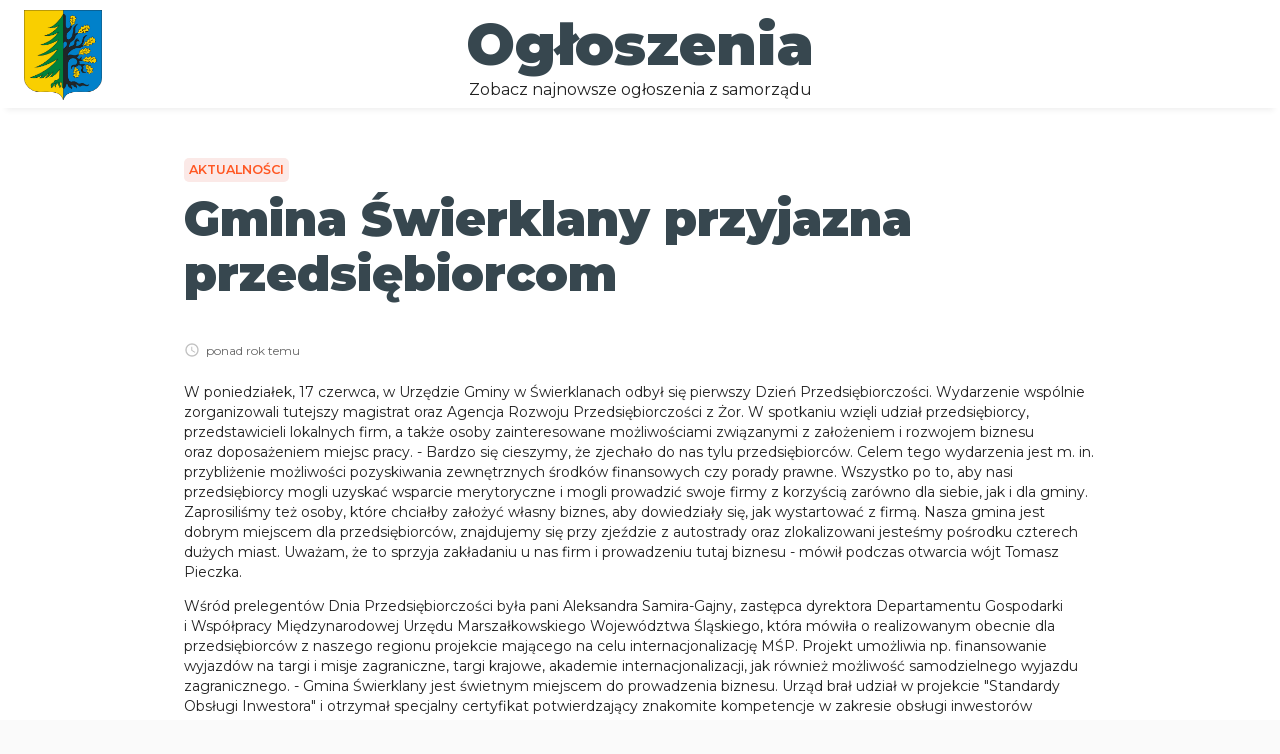

--- FILE ---
content_type: text/html; charset=utf-8
request_url: https://swierklany.wkontakciejst.pl/ogloszenia/aktualnosci/2024-07-04-gmina-swierklany-przyjazna-przedsiebiorcom-1907CECD533
body_size: 7895
content:
<!DOCTYPE html><html lang="pl"><head><meta name="viewport" content="width=device-width"/><meta charSet="utf-8"/><link rel="icon" href="/favicon.ico"/><noscript>Ta strona wymaga JavaScript do poprawnego działania</noscript><title>Gmina Świerklany przyjazna przedsiębiorcom</title><meta property="og:site_name" content="Gmina Świerklany - w Kontakcie JST "/><meta property="og:title" content="Gmina Świerklany przyjazna przedsiębiorcom"/><meta property="og:type" content="website"/><meta property="og:locale" content="pl_PL"/><meta property="og:image" content="https://wkontakciejst.blob.core.windows.net/announcements/swierklany/01907c7e-f7b1-4d37-8a31-812bc1a012e0/06badbd9-9b8c-46f6-81a8-762cb1c70ed5/rss_img_t.jpg"/><link rel="stylesheet" href="https://unpkg.com/leaflet@1.7.1/dist/leaflet.css" integrity="sha512-xodZBNTC5n17Xt2atTPuE1HxjVMSvLVW9ocqUKLsCC5CXdbqCmblAshOMAS6/keqq/sMZMZ19scR4PsZChSR7A==" crossorigin=""/><meta name="next-head-count" content="11"/><link rel="stylesheet" href="https://unpkg.com/leaflet@1.7.1/dist/leaflet.css" integrity="sha512-xodZBNTC5n17Xt2atTPuE1HxjVMSvLVW9ocqUKLsCC5CXdbqCmblAshOMAS6/keqq/sMZMZ19scR4PsZChSR7A==" crossorigin=""/><link rel="stylesheet" href="https://unpkg.com/react-leaflet-markercluster/dist/styles.min.css"/><link rel="preconnect" href="https://fonts.gstatic.com" crossorigin /><link rel="preload" href="/_next/static/css/3678fcc2ff2b50d4.css" as="style"/><link rel="stylesheet" href="/_next/static/css/3678fcc2ff2b50d4.css" data-n-g=""/><link rel="preload" href="/_next/static/css/ec20c6cfad176537.css" as="style"/><link rel="stylesheet" href="/_next/static/css/ec20c6cfad176537.css" data-n-p=""/><noscript data-n-css=""></noscript><script defer="" nomodule="" src="/_next/static/chunks/polyfills-5cd94c89d3acac5f.js"></script><script src="/_next/static/chunks/webpack-f4e7f434ec57e7e3.js" defer=""></script><script src="/_next/static/chunks/framework-5f4595e5518b5600.js" defer=""></script><script src="/_next/static/chunks/main-03c5cc133ca8593b.js" defer=""></script><script src="/_next/static/chunks/pages/_app-d7fbd4ad3e66239e.js" defer=""></script><script src="/_next/static/chunks/337-8326feefb7466e9b.js" defer=""></script><script src="/_next/static/chunks/12-bad0b631cfc7d8b7.js" defer=""></script><script src="/_next/static/chunks/158-2beb757c68da1877.js" defer=""></script><script src="/_next/static/chunks/301-85a4c0287b4992a3.js" defer=""></script><script src="/_next/static/chunks/840-15d1e0dfb7135218.js" defer=""></script><script src="/_next/static/chunks/pages/announcements/%5Bcategory%5D/%5B...slug%5D-2833be7ebd89144e.js" defer=""></script><script src="/_next/static/1_ZrchCQa74wwZTnhksrz/_buildManifest.js" defer=""></script><script src="/_next/static/1_ZrchCQa74wwZTnhksrz/_ssgManifest.js" defer=""></script><script src="/_next/static/1_ZrchCQa74wwZTnhksrz/_middlewareManifest.js" defer=""></script><style data-href="https://fonts.googleapis.com/css?family=Roboto:300,400,500,700&display=swap">@font-face{font-family:'Roboto';font-style:normal;font-weight:300;font-stretch:normal;font-display:swap;src:url(https://fonts.gstatic.com/l/font?kit=KFOMCnqEu92Fr1ME7kSn66aGLdTylUAMQXC89YmC2DPNWuaabVmUiAw&skey=a0a0114a1dcab3ac&v=v50) format('woff')}@font-face{font-family:'Roboto';font-style:normal;font-weight:400;font-stretch:normal;font-display:swap;src:url(https://fonts.gstatic.com/l/font?kit=KFOMCnqEu92Fr1ME7kSn66aGLdTylUAMQXC89YmC2DPNWubEbVmUiAw&skey=a0a0114a1dcab3ac&v=v50) format('woff')}@font-face{font-family:'Roboto';font-style:normal;font-weight:500;font-stretch:normal;font-display:swap;src:url(https://fonts.gstatic.com/l/font?kit=KFOMCnqEu92Fr1ME7kSn66aGLdTylUAMQXC89YmC2DPNWub2bVmUiAw&skey=a0a0114a1dcab3ac&v=v50) format('woff')}@font-face{font-family:'Roboto';font-style:normal;font-weight:700;font-stretch:normal;font-display:swap;src:url(https://fonts.gstatic.com/l/font?kit=KFOMCnqEu92Fr1ME7kSn66aGLdTylUAMQXC89YmC2DPNWuYjalmUiAw&skey=a0a0114a1dcab3ac&v=v50) format('woff')}@font-face{font-family:'Roboto';font-style:normal;font-weight:300;font-stretch:100%;font-display:swap;src:url(https://fonts.gstatic.com/s/roboto/v50/KFO7CnqEu92Fr1ME7kSn66aGLdTylUAMa3GUBHMdazTgWw.woff2) format('woff2');unicode-range:U+0460-052F,U+1C80-1C8A,U+20B4,U+2DE0-2DFF,U+A640-A69F,U+FE2E-FE2F}@font-face{font-family:'Roboto';font-style:normal;font-weight:300;font-stretch:100%;font-display:swap;src:url(https://fonts.gstatic.com/s/roboto/v50/KFO7CnqEu92Fr1ME7kSn66aGLdTylUAMa3iUBHMdazTgWw.woff2) format('woff2');unicode-range:U+0301,U+0400-045F,U+0490-0491,U+04B0-04B1,U+2116}@font-face{font-family:'Roboto';font-style:normal;font-weight:300;font-stretch:100%;font-display:swap;src:url(https://fonts.gstatic.com/s/roboto/v50/KFO7CnqEu92Fr1ME7kSn66aGLdTylUAMa3CUBHMdazTgWw.woff2) format('woff2');unicode-range:U+1F00-1FFF}@font-face{font-family:'Roboto';font-style:normal;font-weight:300;font-stretch:100%;font-display:swap;src:url(https://fonts.gstatic.com/s/roboto/v50/KFO7CnqEu92Fr1ME7kSn66aGLdTylUAMa3-UBHMdazTgWw.woff2) format('woff2');unicode-range:U+0370-0377,U+037A-037F,U+0384-038A,U+038C,U+038E-03A1,U+03A3-03FF}@font-face{font-family:'Roboto';font-style:normal;font-weight:300;font-stretch:100%;font-display:swap;src:url(https://fonts.gstatic.com/s/roboto/v50/KFO7CnqEu92Fr1ME7kSn66aGLdTylUAMawCUBHMdazTgWw.woff2) format('woff2');unicode-range:U+0302-0303,U+0305,U+0307-0308,U+0310,U+0312,U+0315,U+031A,U+0326-0327,U+032C,U+032F-0330,U+0332-0333,U+0338,U+033A,U+0346,U+034D,U+0391-03A1,U+03A3-03A9,U+03B1-03C9,U+03D1,U+03D5-03D6,U+03F0-03F1,U+03F4-03F5,U+2016-2017,U+2034-2038,U+203C,U+2040,U+2043,U+2047,U+2050,U+2057,U+205F,U+2070-2071,U+2074-208E,U+2090-209C,U+20D0-20DC,U+20E1,U+20E5-20EF,U+2100-2112,U+2114-2115,U+2117-2121,U+2123-214F,U+2190,U+2192,U+2194-21AE,U+21B0-21E5,U+21F1-21F2,U+21F4-2211,U+2213-2214,U+2216-22FF,U+2308-230B,U+2310,U+2319,U+231C-2321,U+2336-237A,U+237C,U+2395,U+239B-23B7,U+23D0,U+23DC-23E1,U+2474-2475,U+25AF,U+25B3,U+25B7,U+25BD,U+25C1,U+25CA,U+25CC,U+25FB,U+266D-266F,U+27C0-27FF,U+2900-2AFF,U+2B0E-2B11,U+2B30-2B4C,U+2BFE,U+3030,U+FF5B,U+FF5D,U+1D400-1D7FF,U+1EE00-1EEFF}@font-face{font-family:'Roboto';font-style:normal;font-weight:300;font-stretch:100%;font-display:swap;src:url(https://fonts.gstatic.com/s/roboto/v50/KFO7CnqEu92Fr1ME7kSn66aGLdTylUAMaxKUBHMdazTgWw.woff2) format('woff2');unicode-range:U+0001-000C,U+000E-001F,U+007F-009F,U+20DD-20E0,U+20E2-20E4,U+2150-218F,U+2190,U+2192,U+2194-2199,U+21AF,U+21E6-21F0,U+21F3,U+2218-2219,U+2299,U+22C4-22C6,U+2300-243F,U+2440-244A,U+2460-24FF,U+25A0-27BF,U+2800-28FF,U+2921-2922,U+2981,U+29BF,U+29EB,U+2B00-2BFF,U+4DC0-4DFF,U+FFF9-FFFB,U+10140-1018E,U+10190-1019C,U+101A0,U+101D0-101FD,U+102E0-102FB,U+10E60-10E7E,U+1D2C0-1D2D3,U+1D2E0-1D37F,U+1F000-1F0FF,U+1F100-1F1AD,U+1F1E6-1F1FF,U+1F30D-1F30F,U+1F315,U+1F31C,U+1F31E,U+1F320-1F32C,U+1F336,U+1F378,U+1F37D,U+1F382,U+1F393-1F39F,U+1F3A7-1F3A8,U+1F3AC-1F3AF,U+1F3C2,U+1F3C4-1F3C6,U+1F3CA-1F3CE,U+1F3D4-1F3E0,U+1F3ED,U+1F3F1-1F3F3,U+1F3F5-1F3F7,U+1F408,U+1F415,U+1F41F,U+1F426,U+1F43F,U+1F441-1F442,U+1F444,U+1F446-1F449,U+1F44C-1F44E,U+1F453,U+1F46A,U+1F47D,U+1F4A3,U+1F4B0,U+1F4B3,U+1F4B9,U+1F4BB,U+1F4BF,U+1F4C8-1F4CB,U+1F4D6,U+1F4DA,U+1F4DF,U+1F4E3-1F4E6,U+1F4EA-1F4ED,U+1F4F7,U+1F4F9-1F4FB,U+1F4FD-1F4FE,U+1F503,U+1F507-1F50B,U+1F50D,U+1F512-1F513,U+1F53E-1F54A,U+1F54F-1F5FA,U+1F610,U+1F650-1F67F,U+1F687,U+1F68D,U+1F691,U+1F694,U+1F698,U+1F6AD,U+1F6B2,U+1F6B9-1F6BA,U+1F6BC,U+1F6C6-1F6CF,U+1F6D3-1F6D7,U+1F6E0-1F6EA,U+1F6F0-1F6F3,U+1F6F7-1F6FC,U+1F700-1F7FF,U+1F800-1F80B,U+1F810-1F847,U+1F850-1F859,U+1F860-1F887,U+1F890-1F8AD,U+1F8B0-1F8BB,U+1F8C0-1F8C1,U+1F900-1F90B,U+1F93B,U+1F946,U+1F984,U+1F996,U+1F9E9,U+1FA00-1FA6F,U+1FA70-1FA7C,U+1FA80-1FA89,U+1FA8F-1FAC6,U+1FACE-1FADC,U+1FADF-1FAE9,U+1FAF0-1FAF8,U+1FB00-1FBFF}@font-face{font-family:'Roboto';font-style:normal;font-weight:300;font-stretch:100%;font-display:swap;src:url(https://fonts.gstatic.com/s/roboto/v50/KFO7CnqEu92Fr1ME7kSn66aGLdTylUAMa3OUBHMdazTgWw.woff2) format('woff2');unicode-range:U+0102-0103,U+0110-0111,U+0128-0129,U+0168-0169,U+01A0-01A1,U+01AF-01B0,U+0300-0301,U+0303-0304,U+0308-0309,U+0323,U+0329,U+1EA0-1EF9,U+20AB}@font-face{font-family:'Roboto';font-style:normal;font-weight:300;font-stretch:100%;font-display:swap;src:url(https://fonts.gstatic.com/s/roboto/v50/KFO7CnqEu92Fr1ME7kSn66aGLdTylUAMa3KUBHMdazTgWw.woff2) format('woff2');unicode-range:U+0100-02BA,U+02BD-02C5,U+02C7-02CC,U+02CE-02D7,U+02DD-02FF,U+0304,U+0308,U+0329,U+1D00-1DBF,U+1E00-1E9F,U+1EF2-1EFF,U+2020,U+20A0-20AB,U+20AD-20C0,U+2113,U+2C60-2C7F,U+A720-A7FF}@font-face{font-family:'Roboto';font-style:normal;font-weight:300;font-stretch:100%;font-display:swap;src:url(https://fonts.gstatic.com/s/roboto/v50/KFO7CnqEu92Fr1ME7kSn66aGLdTylUAMa3yUBHMdazQ.woff2) format('woff2');unicode-range:U+0000-00FF,U+0131,U+0152-0153,U+02BB-02BC,U+02C6,U+02DA,U+02DC,U+0304,U+0308,U+0329,U+2000-206F,U+20AC,U+2122,U+2191,U+2193,U+2212,U+2215,U+FEFF,U+FFFD}@font-face{font-family:'Roboto';font-style:normal;font-weight:400;font-stretch:100%;font-display:swap;src:url(https://fonts.gstatic.com/s/roboto/v50/KFO7CnqEu92Fr1ME7kSn66aGLdTylUAMa3GUBHMdazTgWw.woff2) format('woff2');unicode-range:U+0460-052F,U+1C80-1C8A,U+20B4,U+2DE0-2DFF,U+A640-A69F,U+FE2E-FE2F}@font-face{font-family:'Roboto';font-style:normal;font-weight:400;font-stretch:100%;font-display:swap;src:url(https://fonts.gstatic.com/s/roboto/v50/KFO7CnqEu92Fr1ME7kSn66aGLdTylUAMa3iUBHMdazTgWw.woff2) format('woff2');unicode-range:U+0301,U+0400-045F,U+0490-0491,U+04B0-04B1,U+2116}@font-face{font-family:'Roboto';font-style:normal;font-weight:400;font-stretch:100%;font-display:swap;src:url(https://fonts.gstatic.com/s/roboto/v50/KFO7CnqEu92Fr1ME7kSn66aGLdTylUAMa3CUBHMdazTgWw.woff2) format('woff2');unicode-range:U+1F00-1FFF}@font-face{font-family:'Roboto';font-style:normal;font-weight:400;font-stretch:100%;font-display:swap;src:url(https://fonts.gstatic.com/s/roboto/v50/KFO7CnqEu92Fr1ME7kSn66aGLdTylUAMa3-UBHMdazTgWw.woff2) format('woff2');unicode-range:U+0370-0377,U+037A-037F,U+0384-038A,U+038C,U+038E-03A1,U+03A3-03FF}@font-face{font-family:'Roboto';font-style:normal;font-weight:400;font-stretch:100%;font-display:swap;src:url(https://fonts.gstatic.com/s/roboto/v50/KFO7CnqEu92Fr1ME7kSn66aGLdTylUAMawCUBHMdazTgWw.woff2) format('woff2');unicode-range:U+0302-0303,U+0305,U+0307-0308,U+0310,U+0312,U+0315,U+031A,U+0326-0327,U+032C,U+032F-0330,U+0332-0333,U+0338,U+033A,U+0346,U+034D,U+0391-03A1,U+03A3-03A9,U+03B1-03C9,U+03D1,U+03D5-03D6,U+03F0-03F1,U+03F4-03F5,U+2016-2017,U+2034-2038,U+203C,U+2040,U+2043,U+2047,U+2050,U+2057,U+205F,U+2070-2071,U+2074-208E,U+2090-209C,U+20D0-20DC,U+20E1,U+20E5-20EF,U+2100-2112,U+2114-2115,U+2117-2121,U+2123-214F,U+2190,U+2192,U+2194-21AE,U+21B0-21E5,U+21F1-21F2,U+21F4-2211,U+2213-2214,U+2216-22FF,U+2308-230B,U+2310,U+2319,U+231C-2321,U+2336-237A,U+237C,U+2395,U+239B-23B7,U+23D0,U+23DC-23E1,U+2474-2475,U+25AF,U+25B3,U+25B7,U+25BD,U+25C1,U+25CA,U+25CC,U+25FB,U+266D-266F,U+27C0-27FF,U+2900-2AFF,U+2B0E-2B11,U+2B30-2B4C,U+2BFE,U+3030,U+FF5B,U+FF5D,U+1D400-1D7FF,U+1EE00-1EEFF}@font-face{font-family:'Roboto';font-style:normal;font-weight:400;font-stretch:100%;font-display:swap;src:url(https://fonts.gstatic.com/s/roboto/v50/KFO7CnqEu92Fr1ME7kSn66aGLdTylUAMaxKUBHMdazTgWw.woff2) format('woff2');unicode-range:U+0001-000C,U+000E-001F,U+007F-009F,U+20DD-20E0,U+20E2-20E4,U+2150-218F,U+2190,U+2192,U+2194-2199,U+21AF,U+21E6-21F0,U+21F3,U+2218-2219,U+2299,U+22C4-22C6,U+2300-243F,U+2440-244A,U+2460-24FF,U+25A0-27BF,U+2800-28FF,U+2921-2922,U+2981,U+29BF,U+29EB,U+2B00-2BFF,U+4DC0-4DFF,U+FFF9-FFFB,U+10140-1018E,U+10190-1019C,U+101A0,U+101D0-101FD,U+102E0-102FB,U+10E60-10E7E,U+1D2C0-1D2D3,U+1D2E0-1D37F,U+1F000-1F0FF,U+1F100-1F1AD,U+1F1E6-1F1FF,U+1F30D-1F30F,U+1F315,U+1F31C,U+1F31E,U+1F320-1F32C,U+1F336,U+1F378,U+1F37D,U+1F382,U+1F393-1F39F,U+1F3A7-1F3A8,U+1F3AC-1F3AF,U+1F3C2,U+1F3C4-1F3C6,U+1F3CA-1F3CE,U+1F3D4-1F3E0,U+1F3ED,U+1F3F1-1F3F3,U+1F3F5-1F3F7,U+1F408,U+1F415,U+1F41F,U+1F426,U+1F43F,U+1F441-1F442,U+1F444,U+1F446-1F449,U+1F44C-1F44E,U+1F453,U+1F46A,U+1F47D,U+1F4A3,U+1F4B0,U+1F4B3,U+1F4B9,U+1F4BB,U+1F4BF,U+1F4C8-1F4CB,U+1F4D6,U+1F4DA,U+1F4DF,U+1F4E3-1F4E6,U+1F4EA-1F4ED,U+1F4F7,U+1F4F9-1F4FB,U+1F4FD-1F4FE,U+1F503,U+1F507-1F50B,U+1F50D,U+1F512-1F513,U+1F53E-1F54A,U+1F54F-1F5FA,U+1F610,U+1F650-1F67F,U+1F687,U+1F68D,U+1F691,U+1F694,U+1F698,U+1F6AD,U+1F6B2,U+1F6B9-1F6BA,U+1F6BC,U+1F6C6-1F6CF,U+1F6D3-1F6D7,U+1F6E0-1F6EA,U+1F6F0-1F6F3,U+1F6F7-1F6FC,U+1F700-1F7FF,U+1F800-1F80B,U+1F810-1F847,U+1F850-1F859,U+1F860-1F887,U+1F890-1F8AD,U+1F8B0-1F8BB,U+1F8C0-1F8C1,U+1F900-1F90B,U+1F93B,U+1F946,U+1F984,U+1F996,U+1F9E9,U+1FA00-1FA6F,U+1FA70-1FA7C,U+1FA80-1FA89,U+1FA8F-1FAC6,U+1FACE-1FADC,U+1FADF-1FAE9,U+1FAF0-1FAF8,U+1FB00-1FBFF}@font-face{font-family:'Roboto';font-style:normal;font-weight:400;font-stretch:100%;font-display:swap;src:url(https://fonts.gstatic.com/s/roboto/v50/KFO7CnqEu92Fr1ME7kSn66aGLdTylUAMa3OUBHMdazTgWw.woff2) format('woff2');unicode-range:U+0102-0103,U+0110-0111,U+0128-0129,U+0168-0169,U+01A0-01A1,U+01AF-01B0,U+0300-0301,U+0303-0304,U+0308-0309,U+0323,U+0329,U+1EA0-1EF9,U+20AB}@font-face{font-family:'Roboto';font-style:normal;font-weight:400;font-stretch:100%;font-display:swap;src:url(https://fonts.gstatic.com/s/roboto/v50/KFO7CnqEu92Fr1ME7kSn66aGLdTylUAMa3KUBHMdazTgWw.woff2) format('woff2');unicode-range:U+0100-02BA,U+02BD-02C5,U+02C7-02CC,U+02CE-02D7,U+02DD-02FF,U+0304,U+0308,U+0329,U+1D00-1DBF,U+1E00-1E9F,U+1EF2-1EFF,U+2020,U+20A0-20AB,U+20AD-20C0,U+2113,U+2C60-2C7F,U+A720-A7FF}@font-face{font-family:'Roboto';font-style:normal;font-weight:400;font-stretch:100%;font-display:swap;src:url(https://fonts.gstatic.com/s/roboto/v50/KFO7CnqEu92Fr1ME7kSn66aGLdTylUAMa3yUBHMdazQ.woff2) format('woff2');unicode-range:U+0000-00FF,U+0131,U+0152-0153,U+02BB-02BC,U+02C6,U+02DA,U+02DC,U+0304,U+0308,U+0329,U+2000-206F,U+20AC,U+2122,U+2191,U+2193,U+2212,U+2215,U+FEFF,U+FFFD}@font-face{font-family:'Roboto';font-style:normal;font-weight:500;font-stretch:100%;font-display:swap;src:url(https://fonts.gstatic.com/s/roboto/v50/KFO7CnqEu92Fr1ME7kSn66aGLdTylUAMa3GUBHMdazTgWw.woff2) format('woff2');unicode-range:U+0460-052F,U+1C80-1C8A,U+20B4,U+2DE0-2DFF,U+A640-A69F,U+FE2E-FE2F}@font-face{font-family:'Roboto';font-style:normal;font-weight:500;font-stretch:100%;font-display:swap;src:url(https://fonts.gstatic.com/s/roboto/v50/KFO7CnqEu92Fr1ME7kSn66aGLdTylUAMa3iUBHMdazTgWw.woff2) format('woff2');unicode-range:U+0301,U+0400-045F,U+0490-0491,U+04B0-04B1,U+2116}@font-face{font-family:'Roboto';font-style:normal;font-weight:500;font-stretch:100%;font-display:swap;src:url(https://fonts.gstatic.com/s/roboto/v50/KFO7CnqEu92Fr1ME7kSn66aGLdTylUAMa3CUBHMdazTgWw.woff2) format('woff2');unicode-range:U+1F00-1FFF}@font-face{font-family:'Roboto';font-style:normal;font-weight:500;font-stretch:100%;font-display:swap;src:url(https://fonts.gstatic.com/s/roboto/v50/KFO7CnqEu92Fr1ME7kSn66aGLdTylUAMa3-UBHMdazTgWw.woff2) format('woff2');unicode-range:U+0370-0377,U+037A-037F,U+0384-038A,U+038C,U+038E-03A1,U+03A3-03FF}@font-face{font-family:'Roboto';font-style:normal;font-weight:500;font-stretch:100%;font-display:swap;src:url(https://fonts.gstatic.com/s/roboto/v50/KFO7CnqEu92Fr1ME7kSn66aGLdTylUAMawCUBHMdazTgWw.woff2) format('woff2');unicode-range:U+0302-0303,U+0305,U+0307-0308,U+0310,U+0312,U+0315,U+031A,U+0326-0327,U+032C,U+032F-0330,U+0332-0333,U+0338,U+033A,U+0346,U+034D,U+0391-03A1,U+03A3-03A9,U+03B1-03C9,U+03D1,U+03D5-03D6,U+03F0-03F1,U+03F4-03F5,U+2016-2017,U+2034-2038,U+203C,U+2040,U+2043,U+2047,U+2050,U+2057,U+205F,U+2070-2071,U+2074-208E,U+2090-209C,U+20D0-20DC,U+20E1,U+20E5-20EF,U+2100-2112,U+2114-2115,U+2117-2121,U+2123-214F,U+2190,U+2192,U+2194-21AE,U+21B0-21E5,U+21F1-21F2,U+21F4-2211,U+2213-2214,U+2216-22FF,U+2308-230B,U+2310,U+2319,U+231C-2321,U+2336-237A,U+237C,U+2395,U+239B-23B7,U+23D0,U+23DC-23E1,U+2474-2475,U+25AF,U+25B3,U+25B7,U+25BD,U+25C1,U+25CA,U+25CC,U+25FB,U+266D-266F,U+27C0-27FF,U+2900-2AFF,U+2B0E-2B11,U+2B30-2B4C,U+2BFE,U+3030,U+FF5B,U+FF5D,U+1D400-1D7FF,U+1EE00-1EEFF}@font-face{font-family:'Roboto';font-style:normal;font-weight:500;font-stretch:100%;font-display:swap;src:url(https://fonts.gstatic.com/s/roboto/v50/KFO7CnqEu92Fr1ME7kSn66aGLdTylUAMaxKUBHMdazTgWw.woff2) format('woff2');unicode-range:U+0001-000C,U+000E-001F,U+007F-009F,U+20DD-20E0,U+20E2-20E4,U+2150-218F,U+2190,U+2192,U+2194-2199,U+21AF,U+21E6-21F0,U+21F3,U+2218-2219,U+2299,U+22C4-22C6,U+2300-243F,U+2440-244A,U+2460-24FF,U+25A0-27BF,U+2800-28FF,U+2921-2922,U+2981,U+29BF,U+29EB,U+2B00-2BFF,U+4DC0-4DFF,U+FFF9-FFFB,U+10140-1018E,U+10190-1019C,U+101A0,U+101D0-101FD,U+102E0-102FB,U+10E60-10E7E,U+1D2C0-1D2D3,U+1D2E0-1D37F,U+1F000-1F0FF,U+1F100-1F1AD,U+1F1E6-1F1FF,U+1F30D-1F30F,U+1F315,U+1F31C,U+1F31E,U+1F320-1F32C,U+1F336,U+1F378,U+1F37D,U+1F382,U+1F393-1F39F,U+1F3A7-1F3A8,U+1F3AC-1F3AF,U+1F3C2,U+1F3C4-1F3C6,U+1F3CA-1F3CE,U+1F3D4-1F3E0,U+1F3ED,U+1F3F1-1F3F3,U+1F3F5-1F3F7,U+1F408,U+1F415,U+1F41F,U+1F426,U+1F43F,U+1F441-1F442,U+1F444,U+1F446-1F449,U+1F44C-1F44E,U+1F453,U+1F46A,U+1F47D,U+1F4A3,U+1F4B0,U+1F4B3,U+1F4B9,U+1F4BB,U+1F4BF,U+1F4C8-1F4CB,U+1F4D6,U+1F4DA,U+1F4DF,U+1F4E3-1F4E6,U+1F4EA-1F4ED,U+1F4F7,U+1F4F9-1F4FB,U+1F4FD-1F4FE,U+1F503,U+1F507-1F50B,U+1F50D,U+1F512-1F513,U+1F53E-1F54A,U+1F54F-1F5FA,U+1F610,U+1F650-1F67F,U+1F687,U+1F68D,U+1F691,U+1F694,U+1F698,U+1F6AD,U+1F6B2,U+1F6B9-1F6BA,U+1F6BC,U+1F6C6-1F6CF,U+1F6D3-1F6D7,U+1F6E0-1F6EA,U+1F6F0-1F6F3,U+1F6F7-1F6FC,U+1F700-1F7FF,U+1F800-1F80B,U+1F810-1F847,U+1F850-1F859,U+1F860-1F887,U+1F890-1F8AD,U+1F8B0-1F8BB,U+1F8C0-1F8C1,U+1F900-1F90B,U+1F93B,U+1F946,U+1F984,U+1F996,U+1F9E9,U+1FA00-1FA6F,U+1FA70-1FA7C,U+1FA80-1FA89,U+1FA8F-1FAC6,U+1FACE-1FADC,U+1FADF-1FAE9,U+1FAF0-1FAF8,U+1FB00-1FBFF}@font-face{font-family:'Roboto';font-style:normal;font-weight:500;font-stretch:100%;font-display:swap;src:url(https://fonts.gstatic.com/s/roboto/v50/KFO7CnqEu92Fr1ME7kSn66aGLdTylUAMa3OUBHMdazTgWw.woff2) format('woff2');unicode-range:U+0102-0103,U+0110-0111,U+0128-0129,U+0168-0169,U+01A0-01A1,U+01AF-01B0,U+0300-0301,U+0303-0304,U+0308-0309,U+0323,U+0329,U+1EA0-1EF9,U+20AB}@font-face{font-family:'Roboto';font-style:normal;font-weight:500;font-stretch:100%;font-display:swap;src:url(https://fonts.gstatic.com/s/roboto/v50/KFO7CnqEu92Fr1ME7kSn66aGLdTylUAMa3KUBHMdazTgWw.woff2) format('woff2');unicode-range:U+0100-02BA,U+02BD-02C5,U+02C7-02CC,U+02CE-02D7,U+02DD-02FF,U+0304,U+0308,U+0329,U+1D00-1DBF,U+1E00-1E9F,U+1EF2-1EFF,U+2020,U+20A0-20AB,U+20AD-20C0,U+2113,U+2C60-2C7F,U+A720-A7FF}@font-face{font-family:'Roboto';font-style:normal;font-weight:500;font-stretch:100%;font-display:swap;src:url(https://fonts.gstatic.com/s/roboto/v50/KFO7CnqEu92Fr1ME7kSn66aGLdTylUAMa3yUBHMdazQ.woff2) format('woff2');unicode-range:U+0000-00FF,U+0131,U+0152-0153,U+02BB-02BC,U+02C6,U+02DA,U+02DC,U+0304,U+0308,U+0329,U+2000-206F,U+20AC,U+2122,U+2191,U+2193,U+2212,U+2215,U+FEFF,U+FFFD}@font-face{font-family:'Roboto';font-style:normal;font-weight:700;font-stretch:100%;font-display:swap;src:url(https://fonts.gstatic.com/s/roboto/v50/KFO7CnqEu92Fr1ME7kSn66aGLdTylUAMa3GUBHMdazTgWw.woff2) format('woff2');unicode-range:U+0460-052F,U+1C80-1C8A,U+20B4,U+2DE0-2DFF,U+A640-A69F,U+FE2E-FE2F}@font-face{font-family:'Roboto';font-style:normal;font-weight:700;font-stretch:100%;font-display:swap;src:url(https://fonts.gstatic.com/s/roboto/v50/KFO7CnqEu92Fr1ME7kSn66aGLdTylUAMa3iUBHMdazTgWw.woff2) format('woff2');unicode-range:U+0301,U+0400-045F,U+0490-0491,U+04B0-04B1,U+2116}@font-face{font-family:'Roboto';font-style:normal;font-weight:700;font-stretch:100%;font-display:swap;src:url(https://fonts.gstatic.com/s/roboto/v50/KFO7CnqEu92Fr1ME7kSn66aGLdTylUAMa3CUBHMdazTgWw.woff2) format('woff2');unicode-range:U+1F00-1FFF}@font-face{font-family:'Roboto';font-style:normal;font-weight:700;font-stretch:100%;font-display:swap;src:url(https://fonts.gstatic.com/s/roboto/v50/KFO7CnqEu92Fr1ME7kSn66aGLdTylUAMa3-UBHMdazTgWw.woff2) format('woff2');unicode-range:U+0370-0377,U+037A-037F,U+0384-038A,U+038C,U+038E-03A1,U+03A3-03FF}@font-face{font-family:'Roboto';font-style:normal;font-weight:700;font-stretch:100%;font-display:swap;src:url(https://fonts.gstatic.com/s/roboto/v50/KFO7CnqEu92Fr1ME7kSn66aGLdTylUAMawCUBHMdazTgWw.woff2) format('woff2');unicode-range:U+0302-0303,U+0305,U+0307-0308,U+0310,U+0312,U+0315,U+031A,U+0326-0327,U+032C,U+032F-0330,U+0332-0333,U+0338,U+033A,U+0346,U+034D,U+0391-03A1,U+03A3-03A9,U+03B1-03C9,U+03D1,U+03D5-03D6,U+03F0-03F1,U+03F4-03F5,U+2016-2017,U+2034-2038,U+203C,U+2040,U+2043,U+2047,U+2050,U+2057,U+205F,U+2070-2071,U+2074-208E,U+2090-209C,U+20D0-20DC,U+20E1,U+20E5-20EF,U+2100-2112,U+2114-2115,U+2117-2121,U+2123-214F,U+2190,U+2192,U+2194-21AE,U+21B0-21E5,U+21F1-21F2,U+21F4-2211,U+2213-2214,U+2216-22FF,U+2308-230B,U+2310,U+2319,U+231C-2321,U+2336-237A,U+237C,U+2395,U+239B-23B7,U+23D0,U+23DC-23E1,U+2474-2475,U+25AF,U+25B3,U+25B7,U+25BD,U+25C1,U+25CA,U+25CC,U+25FB,U+266D-266F,U+27C0-27FF,U+2900-2AFF,U+2B0E-2B11,U+2B30-2B4C,U+2BFE,U+3030,U+FF5B,U+FF5D,U+1D400-1D7FF,U+1EE00-1EEFF}@font-face{font-family:'Roboto';font-style:normal;font-weight:700;font-stretch:100%;font-display:swap;src:url(https://fonts.gstatic.com/s/roboto/v50/KFO7CnqEu92Fr1ME7kSn66aGLdTylUAMaxKUBHMdazTgWw.woff2) format('woff2');unicode-range:U+0001-000C,U+000E-001F,U+007F-009F,U+20DD-20E0,U+20E2-20E4,U+2150-218F,U+2190,U+2192,U+2194-2199,U+21AF,U+21E6-21F0,U+21F3,U+2218-2219,U+2299,U+22C4-22C6,U+2300-243F,U+2440-244A,U+2460-24FF,U+25A0-27BF,U+2800-28FF,U+2921-2922,U+2981,U+29BF,U+29EB,U+2B00-2BFF,U+4DC0-4DFF,U+FFF9-FFFB,U+10140-1018E,U+10190-1019C,U+101A0,U+101D0-101FD,U+102E0-102FB,U+10E60-10E7E,U+1D2C0-1D2D3,U+1D2E0-1D37F,U+1F000-1F0FF,U+1F100-1F1AD,U+1F1E6-1F1FF,U+1F30D-1F30F,U+1F315,U+1F31C,U+1F31E,U+1F320-1F32C,U+1F336,U+1F378,U+1F37D,U+1F382,U+1F393-1F39F,U+1F3A7-1F3A8,U+1F3AC-1F3AF,U+1F3C2,U+1F3C4-1F3C6,U+1F3CA-1F3CE,U+1F3D4-1F3E0,U+1F3ED,U+1F3F1-1F3F3,U+1F3F5-1F3F7,U+1F408,U+1F415,U+1F41F,U+1F426,U+1F43F,U+1F441-1F442,U+1F444,U+1F446-1F449,U+1F44C-1F44E,U+1F453,U+1F46A,U+1F47D,U+1F4A3,U+1F4B0,U+1F4B3,U+1F4B9,U+1F4BB,U+1F4BF,U+1F4C8-1F4CB,U+1F4D6,U+1F4DA,U+1F4DF,U+1F4E3-1F4E6,U+1F4EA-1F4ED,U+1F4F7,U+1F4F9-1F4FB,U+1F4FD-1F4FE,U+1F503,U+1F507-1F50B,U+1F50D,U+1F512-1F513,U+1F53E-1F54A,U+1F54F-1F5FA,U+1F610,U+1F650-1F67F,U+1F687,U+1F68D,U+1F691,U+1F694,U+1F698,U+1F6AD,U+1F6B2,U+1F6B9-1F6BA,U+1F6BC,U+1F6C6-1F6CF,U+1F6D3-1F6D7,U+1F6E0-1F6EA,U+1F6F0-1F6F3,U+1F6F7-1F6FC,U+1F700-1F7FF,U+1F800-1F80B,U+1F810-1F847,U+1F850-1F859,U+1F860-1F887,U+1F890-1F8AD,U+1F8B0-1F8BB,U+1F8C0-1F8C1,U+1F900-1F90B,U+1F93B,U+1F946,U+1F984,U+1F996,U+1F9E9,U+1FA00-1FA6F,U+1FA70-1FA7C,U+1FA80-1FA89,U+1FA8F-1FAC6,U+1FACE-1FADC,U+1FADF-1FAE9,U+1FAF0-1FAF8,U+1FB00-1FBFF}@font-face{font-family:'Roboto';font-style:normal;font-weight:700;font-stretch:100%;font-display:swap;src:url(https://fonts.gstatic.com/s/roboto/v50/KFO7CnqEu92Fr1ME7kSn66aGLdTylUAMa3OUBHMdazTgWw.woff2) format('woff2');unicode-range:U+0102-0103,U+0110-0111,U+0128-0129,U+0168-0169,U+01A0-01A1,U+01AF-01B0,U+0300-0301,U+0303-0304,U+0308-0309,U+0323,U+0329,U+1EA0-1EF9,U+20AB}@font-face{font-family:'Roboto';font-style:normal;font-weight:700;font-stretch:100%;font-display:swap;src:url(https://fonts.gstatic.com/s/roboto/v50/KFO7CnqEu92Fr1ME7kSn66aGLdTylUAMa3KUBHMdazTgWw.woff2) format('woff2');unicode-range:U+0100-02BA,U+02BD-02C5,U+02C7-02CC,U+02CE-02D7,U+02DD-02FF,U+0304,U+0308,U+0329,U+1D00-1DBF,U+1E00-1E9F,U+1EF2-1EFF,U+2020,U+20A0-20AB,U+20AD-20C0,U+2113,U+2C60-2C7F,U+A720-A7FF}@font-face{font-family:'Roboto';font-style:normal;font-weight:700;font-stretch:100%;font-display:swap;src:url(https://fonts.gstatic.com/s/roboto/v50/KFO7CnqEu92Fr1ME7kSn66aGLdTylUAMa3yUBHMdazQ.woff2) format('woff2');unicode-range:U+0000-00FF,U+0131,U+0152-0153,U+02BB-02BC,U+02C6,U+02DA,U+02DC,U+0304,U+0308,U+0329,U+2000-206F,U+20AC,U+2122,U+2191,U+2193,U+2212,U+2215,U+FEFF,U+FFFD}</style></head><body><div id="__next" data-reactroot=""><header class="Header_header__dnkhG"><div class="MuiContainer-root MuiContainer-maxWidthLg"><div class="MuiGrid-root Header_headerContainer__h92Vt MuiGrid-container MuiGrid-spacing-xs-2 MuiGrid-align-items-xs-center MuiGrid-justify-content-xs-space-between"><div class="MuiGrid-root Header_logoSection__j0mcd MuiGrid-item MuiGrid-grid-xs-3 MuiGrid-grid-md-3"><a class="Header_logoLink__0fUM5" href="/ogloszenia"><img src="https://wkontakciejst.blob.core.windows.net/tenants/swierklany/emblem-638036803059203717" alt="Gmina Świerklany - w Kontakcie JST" class="Header_headerLogo__9Q3Ka"/></a></div><div class="MuiGrid-root Header_titleSection__yIwa9 MuiGrid-item MuiGrid-grid-xs-9 MuiGrid-grid-md-6"><a class="link-unstyled" href="/ogloszenia"><h1 class="MuiTypography-root Header_headerTitle__eESll MuiTypography-body1 MuiTypography-displayBlock">Ogłoszenia</h1></a><p class="MuiTypography-root Header_subtitle__QC5dw MuiTypography-body1">Zobacz najnowsze ogłoszenia z samorządu</p></div><div class="MuiGrid-root MuiGrid-item MuiGrid-grid-md-3"></div></div></div></header><div style="background-color:#fff;background-image:url(&quot;/bg.png&quot;);background-position:right bottom;background-repeat:no-repeat;margin-bottom:32px"><div class="MuiContainer-root MuiContainer-maxWidthMd" style="margin-top:30px"><div class="MuiGrid-root MuiGrid-container MuiGrid-spacing-xs-10"><div class="MuiGrid-root MuiGrid-item MuiGrid-grid-xs-12 MuiGrid-grid-md-12"><div style="margin-bottom:10px;margin-top:20px"><a href="/ogloszenia/aktualnosci"><div class="AnnouncementCategory_category__f3uGf undefined" style="color:#ff5722;background-color:#fbe9e7">aktualności</div></a></div><h1 class="MuiTypography-root MuiTypography-h1" style="margin-bottom:36px">Gmina Świerklany przyjazna przedsiębiorcom</h1><div style="display:flex;flex-direction:row;align-items:center;margin-bottom:20px"><svg class="MuiSvgIcon-root" focusable="false" viewBox="0 0 24 24" aria-hidden="true" style="margin-right:6px;color:#c1c1c1;width:16px"><path d="M11.99 2C6.47 2 2 6.48 2 12s4.47 10 9.99 10C17.52 22 22 17.52 22 12S17.52 2 11.99 2zM12 20c-4.42 0-8-3.58-8-8s3.58-8 8-8 8 3.58 8 8-3.58 8-8 8z"></path><path d="M12.5 7H11v6l5.25 3.15.75-1.23-4.5-2.67z"></path></svg><span class="MuiTypography-root MuiTypography-caption MuiTypography-displayBlock" title="18 cze 2024, 08:04" style="color:#666">ponad rok temu</span></div><div><p>W poniedziałek, 17 czerwca, w&nbsp;Urzędzie Gminy w&nbsp;Świerklanach odbył się pierwszy Dzień Przedsiębiorczości. Wydarzenie wsp&oacute;lnie zorganizowali tutejszy magistrat oraz&nbsp;Agencja Rozwoju Przedsiębiorczości z&nbsp;Żor. W spotkaniu wzięli udział przedsiębiorcy, przedstawicieli lokalnych firm, a&nbsp;także osoby zainteresowane możliwościami związanymi z&nbsp;założeniem i&nbsp;rozwojem biznesu oraz&nbsp;doposażeniem miejsc pracy. - Bardzo się cieszymy, że&nbsp;zjechało do nas tylu przedsiębiorc&oacute;w. Celem tego wydarzenia jest m. in. przybliżenie możliwości pozyskiwania zewnętrznych środk&oacute;w finansowych czy&nbsp;porady prawne. Wszystko po to, aby nasi przedsiębiorcy mogli uzyskać wsparcie merytoryczne i&nbsp;mogli prowadzić swoje firmy z&nbsp;korzyścią zar&oacute;wno dla siebie, jak i&nbsp;dla gminy. Zaprosiliśmy też osoby, kt&oacute;re chciałby założyć własny biznes, aby dowiedziały się, jak wystartować z&nbsp;firmą. Nasza gmina jest dobrym miejscem dla przedsiębiorc&oacute;w, znajdujemy się przy zjeździe z&nbsp;autostrady oraz&nbsp;zlokalizowani jesteśmy pośrodku czterech dużych miast. Uważam, że&nbsp;to sprzyja zakładaniu u nas firm i&nbsp;prowadzeniu tutaj biznesu - m&oacute;wił podczas otwarcia w&oacute;jt Tomasz Pieczka.</p>  <p>Wśr&oacute;d prelegent&oacute;w Dnia Przedsiębiorczości była pani Aleksandra Samira-Gajny, zastępca dyrektora Departamentu Gospodarki i&nbsp;Wsp&oacute;łpracy Międzynarodowej Urzędu Marszałkowskiego Wojew&oacute;dztwa Śląskiego, kt&oacute;ra m&oacute;wiła o&nbsp;realizowanym obecnie dla przedsiębiorc&oacute;w z&nbsp;naszego regionu projekcie mającego na&nbsp;celu internacjonalizację MŚP. Projekt umożliwia np. finansowanie wyjazd&oacute;w na&nbsp;targi i&nbsp;misje zagraniczne, targi krajowe, akademie internacjonalizacji, jak r&oacute;wnież możliwość samodzielnego wyjazdu zagranicznego. - Gmina Świerklany jest świetnym miejscem do prowadzenia biznesu. Urząd brał udział w&nbsp;projekcie "Standardy Obsługi Inwestora" i&nbsp;otrzymał specjalny certyfikat potwierdzający znakomite kompetencje w&nbsp;zakresie obsługi inwestor&oacute;w i&nbsp;przedsiębiorc&oacute;w więc&nbsp;uważam, że&nbsp;jest tutaj wykonywana bardzo dobra praca - powiedziała pani Aleksandra Samira-Gajny.&nbsp;</p>  <p>Wiele ważnych oraz&nbsp;ciekawych informacji na&nbsp;temat prowadzenia firmy można było się r&oacute;wnież dowiedzieć od przedstawicieli Agencji Rozwoju Przedsiębiorczości z&nbsp;Żor. - Naszym gł&oacute;wnym celem jest wsparcie przedsiębiorczości i&nbsp;dlatego wsp&oacute;lnie z&nbsp;Urzędem Gminy w&nbsp;Świerklanach zorganizowaliśmy spotkanie, podczas kt&oacute;rego każdy, kto ma firmę lub&nbsp;chce ją założyć, może przyjść i&nbsp;z nami porozmawiać. Nasza prezes, pani Katarzyna Saluk wspiera zakładanie działalności pod kątem prawmnym, pani Katarzyna Rapucha z&nbsp;biura księgowego doradza pod kątem podatkowym oraz&nbsp;jak przygotować się do prowadzenia firmy. Dlatego dziś kompleksowo można dowiedzieć się, jak prowadzić własną działalność - wyjaśniała Anna Buksa z&nbsp;ARP.&nbsp;</p>  <p>Wydarzenie przyciągnęło do Urzędu Gminy w&nbsp;Świerklanach wielu lokalnych przedsiębiorc&oacute;w, zar&oacute;wno nowych, jak i&nbsp;tych, kt&oacute;rzy swoje firmy mają już od wielu lat. - Biznes prowadzę od 2001 roku. Zaczynałem jako małe przedsiębiorstwo zajmujące się wypiekiem ciast. Dziś prowadzę dom przyjęć, w&nbsp;kt&oacute;rym organizujemy imprezy okolicznościowe. Uważam, że&nbsp;gmina Świerklany wspiera lokalny biznes i&nbsp;lokalnych przedsiębiorc&oacute;w, stwarza im możliwości rozwoju - komplementował Robert Kuś, właściciel domu przyjęć Ro-Jo w&nbsp;Świerklanach, kt&oacute;ry przygotował dla wszystkich gości wyjątkowy poczęstunek. - Na terenie gminy Świerklany czujemy się bardzo dobrze. Dużym plusem jest to, że&nbsp;jesteśmy tuż przy autostradzie, co pozwala nam na&nbsp;przycięgnięcie większej liczby klient&oacute;w. Ważna jest r&oacute;wnież bliskość granicy. A tego typu spotkanie to możliwość poznania się z&nbsp;przedstawicielami innych firm, więc&nbsp;jest to dla wszystkich duża wartość. - dodał Piotr Kierpiec, reprezentujący firmę Inte-Car Silesia. Autoryzowany dealer marki Mercedez-Benz zaprezentował trzy modele samochod&oacute;w, kt&oacute;re można było podziwiać na&nbsp;parkingu przed urzędem.</p>  <p>Dzień Przedsiębiorczości spotkał się z&nbsp;bardzo pozytywnym odzewem, co pokazało, że&nbsp;w gminie Świerklany istnieje dobry klimat dla biznesu, a&nbsp;miejscowi przedsiębiorcy cenią sobie możliwość zdobycia dodatkowej wiedzy, wymiany kontakt&oacute;w czy&nbsp;zawodowych doświadczeń.</p><br/><p>Wiadomość pochodzi ze strony <a href="https://swierklany.pl/aktualnosci/gmina-swierklany-przyjazna-przedsiebiorcom.html">https://swierklany.pl/aktualnosci/gmina-swierklany-przyjazna-przedsiebiorcom.html</a></p></div><h2 class="MuiTypography-root MuiTypography-h2" style="margin-bottom:20px;margin-top:30px;font-weight:800;color:#37474f;font-size:1.8rem">Galeria</h2><ul class="MuiImageList-root" style="margin:-2px"><li class="MuiImageListItem-root" style="width:33.333333333333336%;height:164px;padding:2px;cursor:pointer"><div class="MuiImageListItem-item"><img src="https://wkontakciejst.blob.core.windows.net/announcements/swierklany/01907c7e-f7b1-4d37-8a31-812bc1a012e0/06badbd9-9b8c-46f6-81a8-762cb1c70ed5/rss_img.png" alt="rss.png" loading="lazy"/></div></li></ul></div></div></div></div><div class="Footer_footer__c9Enh"><div class="MuiContainer-root MuiContainer-maxWidthLg"><div class="MuiGrid-root Footer_footerContainer__2VO4a MuiGrid-container MuiGrid-spacing-xs-2 MuiGrid-justify-content-xs-space-between"><div class="MuiGrid-root MuiGrid-item MuiGrid-grid-md-12"><div class="MuiGrid-root Footer_innerContainer__3bBCs MuiGrid-container MuiGrid-spacing-xs-2 MuiGrid-justify-content-xs-space-between"><div class="MuiGrid-root MuiGrid-item"><div class="Footer_unitInfo__m7m8V"><a href="/ogloszenia"><img src="https://wkontakciejst.blob.core.windows.net/tenants/swierklany/emblem-638036803059203717" alt="Gmina Świerklany - w Kontakcie JST" class="Footer_unitLogo__ldJIL"/></a><div class="Footer_unitDetails__oSTF1"><p><strong>Gmina Świerklany</strong><br/>ul. Kościelna 85<br/>44-266<!-- --> <!-- -->Świerklany</p></div></div></div><div class="MuiGrid-root MuiGrid-item"><div class="Footer_logoSection__cwO5G"><div class="Footer_logoItem__3_3FW"><div>Dostawca usługi</div><a href="https://rekordmobile.com.pl" target="_blank" rel="noreferrer"><img src="/rekord-mobile.png" alt="Logo firmy Rekord Mobile - dostawca usługi" class="Footer_logo__swypI"/></a></div><div class="Footer_logoItem__3_3FW"><div>Grupa</div><a href="https://www.rekord.com.pl/ratusz" target="_blank" rel="noreferrer"><img src="/rekord-logo.png" alt="Logo firmy Rekord - producent oprogramowania Ratusz dla urzędów" class="Footer_logo__swypI"/></a></div><div class="Footer_logoItem__3_3FW"><div>Więcej</div><a href="https://mmieszkaniec.pl" target="_blank" rel="noreferrer"><img src="/mmieszkaniec.png" alt="Logo aplikacji mMieszkaniec - mobilna aplikacja dla mieszkańców" class="Footer_logo__swypI"/></a></div></div></div></div></div><div class="MuiGrid-root Footer_copyright__le4a_ MuiGrid-item MuiGrid-grid-xs-12 MuiGrid-grid-md-6">wKontakcieJST.pl © Wszelkie prawa zastrzeżone.</div><div class="MuiGrid-root Footer_links__35ybQ MuiGrid-item MuiGrid-grid-xs-12 MuiGrid-grid-md-6"><a href="/deklaracja-dostepnosci">Deklaracja dostępności</a></div></div></div></div></div><script id="__NEXT_DATA__" type="application/json">{"props":{"pageProps":{"announcement":{"id":"01907c7e-f7b1-4d37-8a31-812bc1a012e0","title":"Gmina Świerklany przyjazna przedsiębiorcom","content":"\u003cp\u003eW poniedziałek, 17 czerwca, w\u0026nbsp;Urzędzie Gminy w\u0026nbsp;Świerklanach odbył się pierwszy Dzień Przedsiębiorczości. Wydarzenie wsp\u0026oacute;lnie zorganizowali tutejszy magistrat oraz\u0026nbsp;Agencja Rozwoju Przedsiębiorczości z\u0026nbsp;Żor. W spotkaniu wzięli udział przedsiębiorcy, przedstawicieli lokalnych firm, a\u0026nbsp;także osoby zainteresowane możliwościami związanymi z\u0026nbsp;założeniem i\u0026nbsp;rozwojem biznesu oraz\u0026nbsp;doposażeniem miejsc pracy. - Bardzo się cieszymy, że\u0026nbsp;zjechało do nas tylu przedsiębiorc\u0026oacute;w. Celem tego wydarzenia jest m. in. przybliżenie możliwości pozyskiwania zewnętrznych środk\u0026oacute;w finansowych czy\u0026nbsp;porady prawne. Wszystko po to, aby nasi przedsiębiorcy mogli uzyskać wsparcie merytoryczne i\u0026nbsp;mogli prowadzić swoje firmy z\u0026nbsp;korzyścią zar\u0026oacute;wno dla siebie, jak i\u0026nbsp;dla gminy. Zaprosiliśmy też osoby, kt\u0026oacute;re chciałby założyć własny biznes, aby dowiedziały się, jak wystartować z\u0026nbsp;firmą. Nasza gmina jest dobrym miejscem dla przedsiębiorc\u0026oacute;w, znajdujemy się przy zjeździe z\u0026nbsp;autostrady oraz\u0026nbsp;zlokalizowani jesteśmy pośrodku czterech dużych miast. Uważam, że\u0026nbsp;to sprzyja zakładaniu u nas firm i\u0026nbsp;prowadzeniu tutaj biznesu - m\u0026oacute;wił podczas otwarcia w\u0026oacute;jt Tomasz Pieczka.\u003c/p\u003e  \u003cp\u003eWśr\u0026oacute;d prelegent\u0026oacute;w Dnia Przedsiębiorczości była pani Aleksandra Samira-Gajny, zastępca dyrektora Departamentu Gospodarki i\u0026nbsp;Wsp\u0026oacute;łpracy Międzynarodowej Urzędu Marszałkowskiego Wojew\u0026oacute;dztwa Śląskiego, kt\u0026oacute;ra m\u0026oacute;wiła o\u0026nbsp;realizowanym obecnie dla przedsiębiorc\u0026oacute;w z\u0026nbsp;naszego regionu projekcie mającego na\u0026nbsp;celu internacjonalizację MŚP. Projekt umożliwia np. finansowanie wyjazd\u0026oacute;w na\u0026nbsp;targi i\u0026nbsp;misje zagraniczne, targi krajowe, akademie internacjonalizacji, jak r\u0026oacute;wnież możliwość samodzielnego wyjazdu zagranicznego. - Gmina Świerklany jest świetnym miejscem do prowadzenia biznesu. Urząd brał udział w\u0026nbsp;projekcie \"Standardy Obsługi Inwestora\" i\u0026nbsp;otrzymał specjalny certyfikat potwierdzający znakomite kompetencje w\u0026nbsp;zakresie obsługi inwestor\u0026oacute;w i\u0026nbsp;przedsiębiorc\u0026oacute;w więc\u0026nbsp;uważam, że\u0026nbsp;jest tutaj wykonywana bardzo dobra praca - powiedziała pani Aleksandra Samira-Gajny.\u0026nbsp;\u003c/p\u003e  \u003cp\u003eWiele ważnych oraz\u0026nbsp;ciekawych informacji na\u0026nbsp;temat prowadzenia firmy można było się r\u0026oacute;wnież dowiedzieć od przedstawicieli Agencji Rozwoju Przedsiębiorczości z\u0026nbsp;Żor. - Naszym gł\u0026oacute;wnym celem jest wsparcie przedsiębiorczości i\u0026nbsp;dlatego wsp\u0026oacute;lnie z\u0026nbsp;Urzędem Gminy w\u0026nbsp;Świerklanach zorganizowaliśmy spotkanie, podczas kt\u0026oacute;rego każdy, kto ma firmę lub\u0026nbsp;chce ją założyć, może przyjść i\u0026nbsp;z nami porozmawiać. Nasza prezes, pani Katarzyna Saluk wspiera zakładanie działalności pod kątem prawmnym, pani Katarzyna Rapucha z\u0026nbsp;biura księgowego doradza pod kątem podatkowym oraz\u0026nbsp;jak przygotować się do prowadzenia firmy. Dlatego dziś kompleksowo można dowiedzieć się, jak prowadzić własną działalność - wyjaśniała Anna Buksa z\u0026nbsp;ARP.\u0026nbsp;\u003c/p\u003e  \u003cp\u003eWydarzenie przyciągnęło do Urzędu Gminy w\u0026nbsp;Świerklanach wielu lokalnych przedsiębiorc\u0026oacute;w, zar\u0026oacute;wno nowych, jak i\u0026nbsp;tych, kt\u0026oacute;rzy swoje firmy mają już od wielu lat. - Biznes prowadzę od 2001 roku. Zaczynałem jako małe przedsiębiorstwo zajmujące się wypiekiem ciast. Dziś prowadzę dom przyjęć, w\u0026nbsp;kt\u0026oacute;rym organizujemy imprezy okolicznościowe. Uważam, że\u0026nbsp;gmina Świerklany wspiera lokalny biznes i\u0026nbsp;lokalnych przedsiębiorc\u0026oacute;w, stwarza im możliwości rozwoju - komplementował Robert Kuś, właściciel domu przyjęć Ro-Jo w\u0026nbsp;Świerklanach, kt\u0026oacute;ry przygotował dla wszystkich gości wyjątkowy poczęstunek. - Na terenie gminy Świerklany czujemy się bardzo dobrze. Dużym plusem jest to, że\u0026nbsp;jesteśmy tuż przy autostradzie, co pozwala nam na\u0026nbsp;przycięgnięcie większej liczby klient\u0026oacute;w. Ważna jest r\u0026oacute;wnież bliskość granicy. A tego typu spotkanie to możliwość poznania się z\u0026nbsp;przedstawicielami innych firm, więc\u0026nbsp;jest to dla wszystkich duża wartość. - dodał Piotr Kierpiec, reprezentujący firmę Inte-Car Silesia. Autoryzowany dealer marki Mercedez-Benz zaprezentował trzy modele samochod\u0026oacute;w, kt\u0026oacute;re można było podziwiać na\u0026nbsp;parkingu przed urzędem.\u003c/p\u003e  \u003cp\u003eDzień Przedsiębiorczości spotkał się z\u0026nbsp;bardzo pozytywnym odzewem, co pokazało, że\u0026nbsp;w gminie Świerklany istnieje dobry klimat dla biznesu, a\u0026nbsp;miejscowi przedsiębiorcy cenią sobie możliwość zdobycia dodatkowej wiedzy, wymiany kontakt\u0026oacute;w czy\u0026nbsp;zawodowych doświadczeń.\u003c/p\u003e\u003cbr/\u003e\u003cp\u003eWiadomość pochodzi ze strony \u003ca href=\"https://swierklany.pl/aktualnosci/gmina-swierklany-przyjazna-przedsiebiorcom.html\"\u003ehttps://swierklany.pl/aktualnosci/gmina-swierklany-przyjazna-przedsiebiorcom.html\u003c/a\u003e\u003c/p\u003e","publishedAt":"2024-06-18T08:04:28Z","locations":[],"files":[],"images":[{"id":"06badbd9-9b8c-46f6-81a8-762cb1c70ed5","name":"rss.png","mimeType":"image/png","url":"https://wkontakciejst.blob.core.windows.net/announcements/swierklany/01907c7e-f7b1-4d37-8a31-812bc1a012e0/06badbd9-9b8c-46f6-81a8-762cb1c70ed5/rss_img.png","thumbnailUrl":"https://wkontakciejst.blob.core.windows.net/announcements/swierklany/01907c7e-f7b1-4d37-8a31-812bc1a012e0/06badbd9-9b8c-46f6-81a8-762cb1c70ed5/rss_img_t.jpg","size":18426,"thumbnailSize":33403}],"eventDate":null,"category":"aktualności","categorySlug":"aktualnosci","slug":"2024-07-04-gmina-swierklany-przyjazna-przedsiebiorcom-1907CECD533","reactions":{"total":0,"details":{},"reacted":false,"reactedWith":null}},"categories":[{"name":"aktualności","color":"#ff5722","slug":"aktualnosci"},{"name":"urząd gminy świerklany","color":"#2196f3","slug":"urzad-gminy-swierklany"},{"name":"gokir","color":"#3f51b5","slug":"gokir"},{"name":"gzwik","color":"#009688","slug":"gzwik"},{"name":"gops","color":"#f44336","slug":"gops"}],"unit":{"fullName":"Gmina Świerklany","announcementsModuleEnabled":true,"issuesModuleEnabled":false,"anonymousIssuesReporting":false,"address":{"address":"ul. Kościelna 85","postalCode":"44-266","city":"Świerklany"},"emblemUrl":"https://wkontakciejst.blob.core.windows.net/tenants/swierklany/emblem-638036803059203717","footerImageUrl":null,"termsAndConditionsUrl":null,"privacyPolicyUrl":null,"accessibilityStatement":{"unitName":"Urząd Gminy Świerklany","sitePublicationDate":"2022-11-02T11:00:00Z","siteUpdateDate":"2025-03-28T11:00:00Z","statementPublicationDate":"2022-11-02T11:00:00Z","statementUpdateDate":null,"conformanceStatus":"partiallyConformant","assessmentApproach":"selfEvaluation","assessmentApproachDescription":null,"contactFullName":"Bartosz Pytlik","contactEmail":"bariera@swierklany.pl","contactPhoneNumber":"324327531","complaintsContactFullName":"Bartosz Pytlik","complaintsContactEmail":"bariera@swierklany.pl","complaintsContactAddress":null,"architecture":null,"communicationAndInformation":null,"notAccessibleContent":null,"mobileApps":null},"collectReporterDetails":false,"reporterDetailsEmailRequired":false,"issuesRequiredApprovals":[],"issuesModuleSubtitle":null,"issuesHideFiltersFromEndUser":false,"issuesAllowWatchingIssues":true},"hasTermsAndConditions":false,"allowedReactions":[],"origin":"https://swierklany.wkontakciejst.pl","userSerialized":"{\"id\":null,\"claims\":{},\"email\":null,\"emailVerified\":false,\"tenantId\":null,\"phoneNumber\":null,\"displayName\":null,\"photoURL\":null,\"clientInitialized\":false,\"_token\":null}"},"__N_SSP":true},"page":"/announcements/[category]/[...slug]","query":{"category":"aktualnosci","slug":["2024-07-04-gmina-swierklany-przyjazna-przedsiebiorcom-1907CECD533"]},"buildId":"1_ZrchCQa74wwZTnhksrz","isFallback":false,"gssp":true,"locale":"pl","locales":["pl"],"defaultLocale":"pl","scriptLoader":[]}</script></body></html>

--- FILE ---
content_type: text/css; charset=UTF-8
request_url: https://swierklany.wkontakciejst.pl/_next/static/css/3678fcc2ff2b50d4.css
body_size: 408
content:
@import url("https://fonts.googleapis.com/css2?family=Montserrat:wght@400;500;600;900&display=swap");body,html{padding:0;margin:0;background-color:#fafafa!important;height:100%}*{box-sizing:border-box}.leaflet-container{width:100%;height:100%}.react-calendar{margin-top:30px;margin-left:auto;margin-right:auto;border-width:0!important}.chip-container{display:flex;flex-wrap:wrap;grid-gap:2px;gap:2px}.react-calendar__navigation__label__labelText{font-family:Montserrat;text-transform:uppercase}.react-calendar abbr{font-family:Montserrat}.react-calendar .MuiTypography-caption{font-size:.8em!important}.link-unstyled{all:unset;cursor:pointer}.leaflet-popup-content-wrapper{border-radius:5px;width:400px}.leaflet-popup-content{width:100%!important;margin:0;padding:13px 19px}.marker-cluster-small{background-color:rgba(0,150,136,.2)!important}.marker-cluster-small div{background-color:rgba(0,150,136,.6)!important;color:#fff;font-weight:600}.react-calendar{max-width:100%;background:#fff;border:1px solid #a0a096;font-family:Arial,Helvetica,sans-serif;line-height:1.125em}.react-calendar--doubleView{width:700px}.react-calendar--doubleView .react-calendar__viewContainer{display:flex;margin:-.5em}.react-calendar--doubleView .react-calendar__viewContainer>*{width:50%;margin:.5em}.react-calendar,.react-calendar *,.react-calendar :after,.react-calendar :before{box-sizing:border-box}.react-calendar button{margin:0;border:0;outline:none}.react-calendar__navigation{display:flex;height:44px;margin-bottom:1em}.react-calendar__navigation button{min-width:44px;background:none}.react-calendar__navigation button:disabled{background-color:#f0f0f0}.react-calendar__navigation button:enabled:focus,.react-calendar__navigation button:enabled:hover{background-color:#e6e6e6}.react-calendar__month-view__weekdays{text-align:center;text-transform:uppercase;font-weight:700;font-size:.75em}.react-calendar__month-view__weekdays__weekday{padding:.5em}.react-calendar__month-view__weekNumbers .react-calendar__tile{display:flex;align-items:center;justify-content:center;font-size:.75em;font-weight:700}.react-calendar__month-view__days__day--weekend{color:#d10000}.react-calendar__month-view__days__day--neighboringMonth{color:#757575}.react-calendar__century-view .react-calendar__tile,.react-calendar__decade-view .react-calendar__tile,.react-calendar__year-view .react-calendar__tile{padding:2em .5em}.react-calendar__tile{max-width:100%;padding:15px 0;background:none;text-align:center;line-height:16px}.react-calendar__tile:disabled{background-color:#f0f0f0}.react-calendar__tile--now{font-weight:600}.react-calendar__navigation__label__labelText{font-weight:500}

--- FILE ---
content_type: text/css; charset=UTF-8
request_url: https://swierklany.wkontakciejst.pl/_next/static/css/9ee4b78a48fb0367.css
body_size: 844
content:
.AnnouncementCategory_category__f3uGf{text-transform:uppercase;font-weight:600;font-size:.9em;display:inline-block;padding:3px 5px;border-radius:5px}.AnnouncementListItem_category__23fyF{margin-bottom:6px}.AnnouncementListItem_content__TXpSL a{word-break:break-all}.AnnouncementListItem_reactionsBar__UQdXB{z-index:999;position:absolute;bottom:100px;transition:all .5s ease-in-out}.Header_header__dnkhG{box-shadow:0 8px 6px -6px #eee;background:#fff;position:relative;z-index:999}.Header_moduleSwitch__o_TSm{all:unset;cursor:pointer;font-weight:700!important;color:#fff!important;text-align:center;font-size:16px;padding:10px 40px;border-radius:30px;background-image:linear-gradient(90deg,#4fbb65,#4fc6ba)}.Header_moduleSwitch__o_TSm:hover{opacity:.8}.Header_headerContainer__h92Vt{padding-top:10px}.Header_headerLogo__9Q3Ka{height:90px}.Header_logoSection__j0mcd{display:flex;align-items:center;justify-content:flex-start}.Header_titleSection__yIwa9{text-align:center}.Header_logoLink__0fUM5{display:flex;align-items:center}.Header_headerTitle__eESll{font-weight:800!important;color:#37474f!important;font-size:3.6rem!important;line-height:1.167!important}.Header_subtitle__QC5dw{font-size:1rem!important;line-height:1.2!important;margin-top:2px!important}@media (max-width:960px){.Header_header__dnkhG{padding:8px 0 2px}.Header_headerContainer__h92Vt{padding-top:2px;padding-bottom:2px;min-height:auto;align-items:center;flex-wrap:nowrap}.Header_logoSection__j0mcd{flex:0 0 auto;margin-right:8px}.Header_titleSection__yIwa9{text-align:left;flex:1 1;margin:0}.Header_headerLogo__9Q3Ka{height:25px}.Header_subtitle__QC5dw{font-size:.75rem!important;line-height:1.1!important;margin-top:1px!important}.Header_headerTitle__eESll{font-size:1.2rem!important;line-height:1.1!important;margin-bottom:1px!important;margin-top:1px!important}.Header_moduleSwitch__o_TSm{font-size:9px;padding:3px 12px}}.AnnouncementCategories_list__bEF2P{display:flex;justify-content:center;flex-wrap:wrap;list-style:none;padding:16;margin:0}.AnnouncementCategories_listItem__xnF_w{margin:5px}.Footer_footer__c9Enh{background-color:#333;color:#fff;min-height:178px;margin-top:30px;font-family:Roboto,sans-serif}.Footer_footer__c9Enh a{color:#fff;text-decoration:none}.Footer_footerContainer__2VO4a,.Footer_innerContainer__3bBCs{padding-top:10px}.Footer_unitInfo__m7m8V{display:flex;flex-direction:row}.Footer_unitLogo__ldJIL{height:90px}.Footer_unitDetails__oSTF1{margin-left:20px}.Footer_logoSection__cwO5G{display:flex;flex-direction:row;margin-top:1em;align-items:flex-end;flex-wrap:wrap}.Footer_logoItem__3_3FW{text-align:center;margin-left:16px}.Footer_logoItem__3_3FW:first-child{margin-left:20px}.Footer_logo__swypI{max-height:50px}.Footer_copyright__le4a_{padding-top:10px}.Footer_links__35ybQ{text-align:right;padding-top:10px}.Footer_footerImage__djGgg{text-align:center;margin-top:10px;background-color:#fff}@media (max-width:960px){.Footer_footer__c9Enh{min-height:auto;margin-top:3px;padding:20px 8px 8px}.Footer_footerContainer__2VO4a{padding-top:4px}.Footer_innerContainer__3bBCs{padding-top:4px;justify-content:center!important}.Footer_unitInfo__m7m8V{flex-direction:row;align-items:center;text-align:left;padding:2px 4px;justify-content:center;margin:0 auto}.Footer_unitLogo__ldJIL{height:25px;margin-top:3px;margin-bottom:2px}.Footer_unitDetails__oSTF1{margin-left:10px;margin-top:0;font-size:.75rem;line-height:1.1;padding:2px 4px}.Footer_unitDetails__oSTF1 p{margin:2px 0}.Footer_logoSection__cwO5G{justify-content:center;margin-top:.4em;margin-bottom:.4em;padding:6px 4px}.Footer_logoItem__3_3FW{margin:3px;font-size:.55rem}.Footer_logoItem__3_3FW:first-child{margin-left:3px;display:none}.Footer_logoItem__3_3FW:nth-child(2),.Footer_logoItem__3_3FW:nth-child(3){display:none}.Footer_logoItem__3_3FW div{font-size:.5rem;margin-bottom:2px;padding-top:2px}.Footer_logo__swypI{max-height:16px;margin-top:2px;margin-bottom:1px}.Footer_copyright__le4a_{padding:2px 4px 4px;order:2}.Footer_copyright__le4a_,.Footer_links__35ybQ{text-align:center;font-size:.7rem;margin-top:0}.Footer_links__35ybQ{padding:0 4px;margin-bottom:0;order:1}.Footer_footerImage__djGgg{margin-top:1px;padding:0 4px}.Footer_footerImage__djGgg img{max-height:35px}}

--- FILE ---
content_type: text/css; charset=UTF-8
request_url: https://swierklany.wkontakciejst.pl/_next/static/css/9d46d8e613697844.css
body_size: 824
content:
.AnnouncementCategory_category__f3uGf{text-transform:uppercase;font-weight:600;font-size:.9em;display:inline-block;padding:3px 5px;border-radius:5px}.AnnouncementCategories_list__bEF2P{display:flex;justify-content:center;flex-wrap:wrap;list-style:none;padding:16;margin:0}.AnnouncementCategories_listItem__xnF_w{margin:5px}.AnnouncementListItem_category__23fyF{margin-bottom:6px}.AnnouncementListItem_content__TXpSL a{word-break:break-all}.AnnouncementListItem_reactionsBar__UQdXB{z-index:999;position:absolute;bottom:100px;transition:all .5s ease-in-out}.Header_header__dnkhG{box-shadow:0 8px 6px -6px #eee;background:#fff;position:relative;z-index:999}.Header_moduleSwitch__o_TSm{all:unset;cursor:pointer;font-weight:700!important;color:#fff!important;text-align:center;font-size:16px;padding:10px 40px;border-radius:30px;background-image:linear-gradient(90deg,#4fbb65,#4fc6ba)}.Header_moduleSwitch__o_TSm:hover{opacity:.8}.Header_headerContainer__h92Vt{padding-top:10px}.Header_headerLogo__9Q3Ka{height:90px}.Header_logoSection__j0mcd{display:flex;align-items:center;justify-content:flex-start}.Header_titleSection__yIwa9{text-align:center}.Header_logoLink__0fUM5{display:flex;align-items:center}.Header_headerTitle__eESll{font-weight:800!important;color:#37474f!important;font-size:3.6rem!important;line-height:1.167!important}.Header_subtitle__QC5dw{font-size:1rem!important;line-height:1.2!important;margin-top:2px!important}@media (max-width:960px){.Header_header__dnkhG{padding:8px 0 2px}.Header_headerContainer__h92Vt{padding-top:2px;padding-bottom:2px;min-height:auto;align-items:center;flex-wrap:nowrap}.Header_logoSection__j0mcd{flex:0 0 auto;margin-right:8px}.Header_titleSection__yIwa9{text-align:left;flex:1 1;margin:0}.Header_headerLogo__9Q3Ka{height:25px}.Header_subtitle__QC5dw{font-size:.75rem!important;line-height:1.1!important;margin-top:1px!important}.Header_headerTitle__eESll{font-size:1.2rem!important;line-height:1.1!important;margin-bottom:1px!important;margin-top:1px!important}.Header_moduleSwitch__o_TSm{font-size:9px;padding:3px 12px}}.Footer_footer__c9Enh{background-color:#333;color:#fff;min-height:178px;margin-top:30px;font-family:Roboto,sans-serif}.Footer_footer__c9Enh a{color:#fff;text-decoration:none}.Footer_footerContainer__2VO4a,.Footer_innerContainer__3bBCs{padding-top:10px}.Footer_unitInfo__m7m8V{display:flex;flex-direction:row}.Footer_unitLogo__ldJIL{height:90px}.Footer_unitDetails__oSTF1{margin-left:20px}.Footer_logoSection__cwO5G{display:flex;flex-direction:row;margin-top:1em;align-items:flex-end;flex-wrap:wrap}.Footer_logoItem__3_3FW{text-align:center;margin-left:16px}.Footer_logoItem__3_3FW:first-child{margin-left:20px}.Footer_logo__swypI{max-height:50px}.Footer_copyright__le4a_{padding-top:10px}.Footer_links__35ybQ{text-align:right;padding-top:10px}.Footer_footerImage__djGgg{text-align:center;margin-top:10px;background-color:#fff}@media (max-width:960px){.Footer_footer__c9Enh{min-height:auto;margin-top:3px;padding:20px 8px 8px}.Footer_footerContainer__2VO4a{padding-top:4px}.Footer_innerContainer__3bBCs{padding-top:4px;justify-content:center!important}.Footer_unitInfo__m7m8V{flex-direction:row;align-items:center;text-align:left;padding:2px 4px;justify-content:center;margin:0 auto}.Footer_unitLogo__ldJIL{height:25px;margin-top:3px;margin-bottom:2px}.Footer_unitDetails__oSTF1{margin-left:10px;margin-top:0;font-size:.75rem;line-height:1.1;padding:2px 4px}.Footer_unitDetails__oSTF1 p{margin:2px 0}.Footer_logoSection__cwO5G{justify-content:center;margin-top:.4em;margin-bottom:.4em;padding:6px 4px}.Footer_logoItem__3_3FW{margin:3px;font-size:.55rem}.Footer_logoItem__3_3FW:first-child{margin-left:3px;display:none}.Footer_logoItem__3_3FW:nth-child(2),.Footer_logoItem__3_3FW:nth-child(3){display:none}.Footer_logoItem__3_3FW div{font-size:.5rem;margin-bottom:2px;padding-top:2px}.Footer_logo__swypI{max-height:16px;margin-top:2px;margin-bottom:1px}.Footer_copyright__le4a_{padding:2px 4px 4px;order:2}.Footer_copyright__le4a_,.Footer_links__35ybQ{text-align:center;font-size:.7rem;margin-top:0}.Footer_links__35ybQ{padding:0 4px;margin-bottom:0;order:1}.Footer_footerImage__djGgg{margin-top:1px;padding:0 4px}.Footer_footerImage__djGgg img{max-height:35px}}

--- FILE ---
content_type: application/javascript; charset=UTF-8
request_url: https://swierklany.wkontakciejst.pl/_next/static/1_ZrchCQa74wwZTnhksrz/_buildManifest.js
body_size: 457
content:
self.__BUILD_MANIFEST=function(s,e,t,n,a,c,i,o,l){return{__rewrites:{beforeFiles:[],afterFiles:[{source:"/:nextInternalLocale(pl)/ogloszenia",destination:"/:nextInternalLocale/announcements"},{source:"/:nextInternalLocale(pl)/ogloszenia/:category",destination:"/:nextInternalLocale/announcements/:category"},{source:"/:nextInternalLocale(pl)/ogloszenia/:category/:slug",destination:"/:nextInternalLocale/announcements/:category/:slug"},{source:"/:nextInternalLocale(pl)/zgloszenia",destination:i},{source:"/:nextInternalLocale(pl)/zgloszenia/dodaj",destination:i},{source:"/:nextInternalLocale(pl)/zgloszenia/:category",destination:"/:nextInternalLocale/issues/:category"},{source:"/:nextInternalLocale(pl)/zgloszenia/:category/:slug",destination:"/:nextInternalLocale/issues/:category/:slug"},{source:"/:nextInternalLocale(pl)/deklaracja-dostepnosci",destination:"/:nextInternalLocale/accessibility-statement"},{source:"/:nextInternalLocale(pl)/komunikat",destination:"/:nextInternalLocale/terms-and-conditions"}],fallback:[]},"/_error":["static/chunks/pages/_error-2280fa386d040b66.js"],"/accessibility-statement":[s,t,e,o,"static/chunks/pages/accessibility-statement-4fd4959d553ed661.js"],"/announcements":[s,t,n,a,"static/chunks/683-0611c26336f5cebd.js",e,"static/css/9d46d8e613697844.css","static/chunks/pages/announcements-3eb65d911739e8ce.js"],"/announcements/[category]":[s,t,n,e,"static/css/9ee4b78a48fb0367.css","static/chunks/pages/announcements/[category]-e4e40924be30e286.js"],"/announcements/[category]/[...slug]":[s,t,n,l,e,"static/css/ec20c6cfad176537.css","static/chunks/pages/announcements/[category]/[...slug]-2833be7ebd89144e.js"],"/auth":[c,"static/chunks/pages/auth-944a0115db861c04.js"],"/auth-ssr":[c,"static/chunks/pages/auth-ssr-f029ace617c37fa1.js"],"/issues":["static/chunks/29107295-fbcfe2172188e46f.js",s,a,c,"static/chunks/771-d9178cd2db9c3c80.js",e,"static/css/4220ba8877aae6dc.css","static/chunks/pages/issues-8be6985f290c029a.js"],"/issues/[id]":[s,t,n,a,l,e,"static/css/ed49b307c423d2d9.css","static/chunks/pages/issues/[id]-011f8ea20c0d50b6.js"],"/terms-and-conditions":[s,e,o,"static/chunks/pages/terms-and-conditions-4f6a0b8deffbee8b.js"],sortedPages:["/_app","/_error","/accessibility-statement","/announcements","/announcements/[category]","/announcements/[category]/[...slug]","/auth","/auth-ssr","/issues","/issues/[id]","/terms-and-conditions"]}}("static/chunks/337-8326feefb7466e9b.js","static/chunks/840-15d1e0dfb7135218.js","static/chunks/12-bad0b631cfc7d8b7.js","static/chunks/158-2beb757c68da1877.js","static/chunks/901-58fb2faf0ae5ae08.js","static/chunks/767-efba613c7eb32d6d.js","/:nextInternalLocale/issues","static/css/8309d6942bf79129.css","static/chunks/301-85a4c0287b4992a3.js"),self.__BUILD_MANIFEST_CB&&self.__BUILD_MANIFEST_CB();

--- FILE ---
content_type: application/javascript; charset=UTF-8
request_url: https://swierklany.wkontakciejst.pl/_next/static/chunks/pages/announcements/%5Bcategory%5D-e4e40924be30e286.js
body_size: 3063
content:
(self.webpackChunk_N_E=self.webpackChunk_N_E||[]).push([[324],{9659:function(e,n,t){"use strict";var r=t(7462),i=t(5987),o=t(7294),a=t(6010),s=t(3871),c=t(1591),l=t(4896),u=t(3834),d=t(2318),f=o.forwardRef((function(e,n){var t=e.classes,c=e.className,f=e.color,m=void 0===f?"primary":f,g=e.component,p=void 0===g?"a":g,h=e.onBlur,y=e.onFocus,x=e.TypographyClasses,j=e.underline,b=void 0===j?"hover":j,v=e.variant,Z=void 0===v?"inherit":v,w=(0,i.Z)(e,["classes","className","color","component","onBlur","onFocus","TypographyClasses","underline","variant"]),_=(0,l.Z)(),R=_.isFocusVisible,T=_.onBlurVisible,z=_.ref,N=o.useState(!1),A=N[0],k=N[1],C=(0,u.Z)(n,z);return o.createElement(d.Z,(0,r.Z)({className:(0,a.Z)(t.root,t["underline".concat((0,s.Z)(b))],c,A&&t.focusVisible,"button"===p&&t.button),classes:x,color:m,component:p,onBlur:function(e){A&&(T(),k(!1)),h&&h(e)},onFocus:function(e){R(e)&&k(!0),y&&y(e)},ref:C,variant:Z},w))}));n.Z=(0,c.Z)({root:{},underlineNone:{textDecoration:"none"},underlineHover:{textDecoration:"none","&:hover":{textDecoration:"underline"}},underlineAlways:{textDecoration:"underline"},button:{position:"relative",WebkitTapHighlightColor:"transparent",backgroundColor:"transparent",outline:0,border:0,margin:0,borderRadius:0,padding:0,cursor:"pointer",userSelect:"none",verticalAlign:"middle","-moz-appearance":"none","-webkit-appearance":"none","&::-moz-focus-inner":{borderStyle:"none"},"&$focusVisible":{outline:"auto"}},focusVisible:{}},{name:"MuiLink"})(f)},1174:function(e,n,t){(window.__NEXT_P=window.__NEXT_P||[]).push(["/announcements/[category]",function(){return t(950)}])},950:function(e,n,t){"use strict";t.r(n),t.d(n,{__N_SSP:function(){return y},default:function(){return x}});var r=t(5893),i=t(5697),o=t.n(i),a=t(3832),s=t(1749),c=t(2318),l=t(9008),u=t(1163),d=t(6188),f=t(156),m=t(5775),g=t(4450),p=t(124);function h(e,n,t){return n in e?Object.defineProperty(e,n,{value:t,enumerable:!0,configurable:!0,writable:!0}):e[n]=t,e}var y=!0;function x(e){var n=e.announcements,t=e.categories,i=e.unit,o=e.hasTermsAndConditions,y=e.allowedReactions,x=(0,u.useRouter)().query.category,j={categories:t.reduce((function(e,n){return function(e){for(var n=1;n<arguments.length;n++){var t=null!=arguments[n]?arguments[n]:{},r=Object.keys(t);"function"===typeof Object.getOwnPropertySymbols&&(r=r.concat(Object.getOwnPropertySymbols(t).filter((function(e){return Object.getOwnPropertyDescriptor(t,e).enumerable})))),r.forEach((function(n){h(e,n,t[n])}))}return e}({},e,h({},n.name,n.color))}),{})},b=t.find((function(e){return e.slug===x})),v=b?b.name:null;return(0,r.jsxs)(g.O,{state:j,children:[(0,r.jsx)(l.default,{children:(0,r.jsxs)("title",{children:["Og\u0142oszenia - ",v]})}),(0,r.jsx)(f.Z,{unit:i}),(0,r.jsx)(a.Z,{maxWidth:"lg",style:{marginTop:30},children:(0,r.jsxs)(s.Z,{container:!0,spacing:10,children:[(0,r.jsxs)(s.Z,{item:!0,xs:12,md:7,children:[(0,r.jsxs)(c.Z,{gutterBottom:!0,display:"block",variant:"subtitle2",color:"textSecondary",style:{marginBottom:20},children:["Przegl\u0105dasz wpisy z kategorii ",v]}),(0,r.jsx)(d.Z,{announcements:n,allowedReactions:y})]}),(0,r.jsx)(s.Z,{item:!0,md:5,children:(0,r.jsx)(m.Z,{categories:t})})]})}),(0,r.jsx)(p.Z,{homeUrl:"/ogloszenia",unit:i,hasTermsAndConditions:o})]})}x.propTypes={announcements:o().array.isRequired,categories:o().array.isRequired,unit:o().object.isRequired,hasTermsAndConditions:o().bool.isRequired,allowedReactions:o().array.isRequired}},5775:function(e,n,t){"use strict";var r=t(5893),i=t(2318),o=t(5697),a=t.n(o),s=t(31),c=t(2786),l=t.n(c),u=function(e){var n=e.categories;return(0,r.jsxs)(r.Fragment,{children:[(0,r.jsx)(i.Z,{variant:"h3",align:"center",gutterBottom:!0,children:"Kategorie"}),(0,r.jsx)("ul",{className:l().list,children:n.map((function(e){return(0,r.jsx)("li",{className:l().listItem,children:(0,r.jsx)(s.Z,{slug:e.slug,category:e.name,color:e.color})},e.name)}))})]})};u.propTypes={categories:a().array.isRequired},n.Z=u},31:function(e,n,t){"use strict";var r=t(5893),i=t(5697),o=t.n(i),a=t(1664),s=t(3136),c=t.n(s),l={"#009688":"#e0f2f1","#f44336":"#ffebee","#e91e63":"#fce4ec","#9c27b0":"#f3e5f5","#673ab7":"#ede7f6","#3f51b5":"#e8eaf6","#2196f3":"#e3f2fd","#03a9f4":"#e1f5fe","#00bcd4":"#e0f7fa","#4caf50":"#e8f5e9","#8bc34a":"#f1f8e9","#cddc39":"#f9fbe7","#ffeb3b":"#fffde7","#ffc107":"#fff8e1","#ff9800":"#fff3e0","#ff5722":"#fbe9e7","#795548":"#efebe9","#9e9e9e":"#fafafa","#607d8b":"#eceff1"},u={"#8bc34a":"#547A29","#e91e63":"#CC1452","#2196f3":"#0A6FC2","#009688":"#007A6E"},d=function(e){var n=e.category,t=e.slug,i=e.color,o=e.className,s=(0,r.jsx)("div",{className:"".concat(c().category," ").concat(o),style:{color:u[i]||i,backgroundColor:l[i]},children:n});return t?(0,r.jsx)(a.default,{href:"/ogloszenia/".concat(t),children:(0,r.jsx)("a",{children:s})}):s};d.propTypes={category:o().string.isRequired,slug:o().string,color:o().string.isRequired,className:o().string},n.Z=d},7392:function(e,n,t){"use strict";t.d(n,{Z:function(){return _}});var r=t(5893),i=t(7294),o=t(5697),a=t.n(o),s=t(1664),c=t(9895),l=t(1749),u=t(9659),d=t(2318),f=t(282),m=t(7342),g=t(7480),p=t(31),h=t(7715),y=t(1028),x=t.n(y),j=t(4450),b={heart:"\u2764\ufe0f",like:"\ud83d\udc4d",dislike:"\ud83d\udc4e",laugh:"\ud83d\ude04",sad:"\ud83d\ude22",angry:"\ud83d\ude21",wow:"\ud83d\ude32",seeNoEvil:"\ud83d\ude48",confused:"\ud83d\ude15"},v=function(e){var n=e.announcement,t=e.allowedReactions;return(0,r.jsx)("div",{style:{marginTop:10},children:(0,r.jsx)(l.Z,{container:!0,spacing:2,children:t.map((function(e){return(0,r.jsx)(l.Z,{item:!0,children:(0,r.jsxs)("div",{style:{display:"flex",alignItems:"center",cursor:"default"},title:e.description,children:[(0,r.jsx)("div",{children:b[e.reaction]}),(0,r.jsx)("div",{style:{fontWeight:600,marginLeft:2},children:n.reactions.details[e.reaction]||0})]})},e.reaction)}))})})};v.propTypes={allowedReactions:o.array.isRequired,announcement:o.object.isRequired};var Z=v,w=i.memo((function(e){var n=e.announcement,t=e.allowedReactions,i=e.pinned,o=(0,j.b)();return(0,r.jsx)(c.Z,{elevation:i?4:1,style:{padding:20,marginBottom:32},children:(0,r.jsxs)(l.Z,{container:!0,spacing:2,children:[(0,r.jsxs)(l.Z,{item:!0,md:!0,children:[n.category&&(0,r.jsx)("div",{style:{marginBottom:10},children:(0,r.jsx)(p.Z,{category:n.category,slug:n.categorySlug,color:o.categories[n.category],className:x().category})}),(0,r.jsx)(s.default,{href:"/ogloszenia/".concat(n.categorySlug||"-","/").concat(n.slug),passHref:!0,children:(0,r.jsx)(u.Z,{color:"inherit",component:"a",underline:"none",children:(0,r.jsx)(d.Z,{variant:"h2",gutterBottom:!0,children:n.title})})}),(0,r.jsxs)("div",{style:{display:"flex",flexDirection:"row",alignItems:"center",marginBottom:20},children:[(0,r.jsx)(m.Z,{style:{marginRight:6,color:"#c1c1c1",width:16}}),(0,r.jsx)(d.Z,{variant:"caption",display:"block",title:(0,h.TT)(n.publishedAt),style:{color:"#666"},children:(0,h.uE)(n.publishedAt)}),n.eventDate?(0,r.jsxs)(r.Fragment,{children:[(0,r.jsx)(g.Z,{style:{marginRight:6,marginLeft:20,color:"#009688",width:16}}),(0,r.jsx)(d.Z,{variant:"caption",display:"block",title:(0,h.TT)(n.eventDate),style:{color:"#666"},children:(0,h.uE)(n.eventDate)})]}):null]}),(0,r.jsx)("div",{className:x().content,dangerouslySetInnerHTML:{__html:n.content}})]}),n.images.length?(0,r.jsx)(l.Z,{item:!0,md:4,children:(0,r.jsx)("div",{children:(0,r.jsx)("img",{src:n.images[0].thumbnailUrl,alt:n.images[0].name,style:{width:"100%",borderRadius:4}})})}):null,(0,r.jsx)(l.Z,{item:!0,xs:12,children:(0,r.jsxs)("div",{style:{display:"flex",justifyContent:"space-between"},children:[t.length?(0,r.jsx)(Z,{announcement:n,allowedReactions:t}):null,(0,r.jsx)(f.Z,{href:"/ogloszenia/".concat(n.categorySlug||"-","/").concat(n.slug),style:{fontWeight:600,marginLeft:-8},children:"Wi\u0119cej"})]})})]})})}),(function(e,n){return e.announcement.id===n.announcement.id&&e.pinned===n.pinned&&e.allowedReactions.length===n.allowedReactions.length}));w.displayName="AnnouncementListItem",w.propTypes={announcement:a().object.isRequired,allowedReactions:a().array.isRequired,pinned:a().bool};var _=w},6188:function(e,n,t){"use strict";var r=t(5893),i=t(7294),o=t(5697),a=t.n(o),s=t(7392),c=i.memo((function(e){var n=e.announcements,t=e.allowedReactions;return(0,r.jsx)(r.Fragment,{children:n.map((function(e){return(0,r.jsx)(s.Z,{announcement:e,allowedReactions:t},e.id)}))})}));c.displayName="AnnouncementsList",c.propTypes={announcements:a().array.isRequired,allowedReactions:a().array.isRequired},n.Z=c},156:function(e,n,t){"use strict";var r=t(5893),i=t(5697),o=t.n(i),a=t(2385),s=function(e){var n=e.unit;return(0,r.jsx)(a.Z,{unit:n,title:"Og\u0142oszenia",subtitle:"Zobacz najnowsze og\u0142oszenia z samorz\u0105du",homeUrl:"/ogloszenia",switchModule:n.issuesModuleEnabled?{url:"/zgloszenia",title:"Zg\u0142oszenia"}:null})};s.propTypes={unit:o().object.isRequired},n.Z=s},7715:function(e,n,t){"use strict";t.d(n,{uE:function(){return s},TT:function(){return c}});var r=t(4314),i=t(8420),o=t(6761),a=t(1754),s=function(e){return(0,r.Z)((0,i.Z)(e),{addSuffix:!0,locale:a.Z}).replace("oko\u0142o ","")},c=function(e){return(0,o.Z)((0,i.Z)(e),"PP, HH:mm",{addSuffix:!0,locale:a.Z})}},2786:function(e){e.exports={list:"AnnouncementCategories_list__bEF2P",listItem:"AnnouncementCategories_listItem__xnF_w"}},3136:function(e){e.exports={category:"AnnouncementCategory_category__f3uGf"}},1028:function(e){e.exports={category:"AnnouncementListItem_category__23fyF",content:"AnnouncementListItem_content__TXpSL",reactionsBar:"AnnouncementListItem_reactionsBar__UQdXB"}}},function(e){e.O(0,[337,12,158,840,774,888,179],(function(){return n=1174,e(e.s=n);var n}));var n=e.O();_N_E=n}]);

--- FILE ---
content_type: application/javascript; charset=UTF-8
request_url: https://swierklany.wkontakciejst.pl/_next/static/chunks/301-85a4c0287b4992a3.js
body_size: 49652
content:
(self.webpackChunk_N_E=self.webpackChunk_N_E||[]).push([[301],{9685:function(e,t,n){"use strict";var r=n(7462),o=n(5987),i=n(7294),a=(n(9864),n(6010)),s=n(1591),u=i.forwardRef((function(e,t){var n=e.cellHeight,s=e.children,u=e.classes,l=e.className,c=e.cols,f=void 0===c?2:c,d=e.component,p=void 0===d?"ul":d,h=e.gap,v=void 0===h?4:h,m=e.rowHeight,y=void 0===m?180:m,g=e.spacing,b=e.style,w=(0,o.Z)(e,["cellHeight","children","classes","className","cols","component","gap","rowHeight","spacing","style"]),x=g||v,_=n||y;return i.createElement(p,(0,r.Z)({className:(0,a.Z)(u.root,l),ref:t,style:(0,r.Z)({margin:-x/2},b)},w),i.Children.map(s,(function(e){if(!i.isValidElement(e))return null;var t=e.props.cols||1,n=e.props.rows||1;return i.cloneElement(e,{style:(0,r.Z)({width:"".concat(100/f*t,"%"),height:"auto"===_?"auto":_*n+x,padding:x/2},e.props.style)})})))}));t.Z=(0,s.Z)({root:{display:"flex",flexWrap:"wrap",overflowY:"auto",listStyle:"none",padding:0,WebkitOverflowScrolling:"touch"}},{name:"MuiImageList"})(u)},8108:function(e,t,n){"use strict";var r=n(7462),o=n(5987),i=n(4902),a=n(7294),s=n(6010),u=n(9437),l=n(1591),c=n(3711),f=function(e,t){var n,r,o,a;e&&e.complete&&(e.width/e.height>e.parentElement.offsetWidth/e.parentElement.offsetHeight?((n=e.classList).remove.apply(n,(0,i.Z)(t.imgFullWidth.split(" "))),(r=e.classList).add.apply(r,(0,i.Z)(t.imgFullHeight.split(" ")))):((o=e.classList).remove.apply(o,(0,i.Z)(t.imgFullHeight.split(" "))),(a=e.classList).add.apply(a,(0,i.Z)(t.imgFullWidth.split(" ")))))};var d=a.forwardRef((function(e,t){var n=e.children,i=e.classes,l=e.className,d=(e.cols,e.component),p=void 0===d?"li":d,h=(e.rows,(0,o.Z)(e,["children","classes","className","cols","component","rows"])),v=a.useRef(null);return a.useEffect((function(){!function(e,t){e&&(e.complete?f(e,t):e.addEventListener("load",(function(){f(e,t)})))}(v.current,i)})),a.useEffect((function(){var e=(0,u.Z)((function(){f(v.current,i)}));return window.addEventListener("resize",e),function(){e.clear(),window.removeEventListener("resize",e)}}),[i]),a.createElement(p,(0,r.Z)({className:(0,s.Z)(i.root,l),ref:t},h),a.createElement("div",{className:i.item},a.Children.map(n,(function(e){return a.isValidElement(e)?"img"===e.type||(0,c.Z)(e,["Image"])?a.cloneElement(e,{ref:v}):e:null}))))}));t.Z=(0,l.Z)({root:{boxSizing:"border-box",flexShrink:0},item:{position:"relative",display:"block",height:"100%",overflow:"hidden"},imgFullHeight:{height:"100%",transform:"translateX(-50%)",position:"relative",left:"50%"},imgFullWidth:{width:"100%",position:"relative",transform:"translateY(-50%)",top:"50%"}},{name:"MuiImageListItem"})(d)},2481:function(e,t){"use strict";var n;t.storeFocus=function(){n=document.activeElement},t.clearStoredFocus=function(){n=null},t.restoreFocus=function(){if(n){try{n.focus()}catch(e){}n=null}}},2942:function(e,t,n){"use strict";Object.defineProperty(t,"__esModule",{value:!0});var r,o=function(){function e(e,t){for(var n=0;n<t.length;n++){var r=t[n];r.enumerable=r.enumerable||!1,r.configurable=!0,"value"in r&&(r.writable=!0),Object.defineProperty(e,r.key,r)}}return function(t,n,r){return n&&e(t.prototype,n),r&&e(t,r),t}}(),i=n(4046),a=(r=i)&&r.__esModule?r:{default:r};var s={perspective:"px",rotate:"deg",rotateX:"deg",rotateY:"deg",rotateZ:"deg",scale:"",scaleX:"",scaleY:"",scaleZ:"",skew:"deg",skewX:"deg",skewY:"deg",translateX:"px",translateY:"px",translateZ:"px"},u=Object.keys(s),l=function(){function e(t){var n=t.animations,r=t.element,o=t.origin;!function(e,t){if(!(e instanceof t))throw new TypeError("Cannot call a class as a function")}(this,e),this.animations=n,this.element=r,this.origin=o}return o(e,[{key:"getStyles",value:function(){var e=arguments.length>0&&void 0!==arguments[0]?arguments[0]:this.element,t=this.origin(e),n=[],r={};return this.animations.forEach((function(e){var o=e.prop,i=e.unit||s[o]||"",l=(0,a.default)(e.stops)(t);u.indexOf(o)>-1?n.push(o+"("+l+i+")"):r[o]=""+l+i})),n.length&&(r.transform=n.join(" ")),r}},{key:"applyStyles",value:function(){var e=arguments.length>0&&void 0!==arguments[0]?arguments[0]:this.element,t=this.getStyles(e);Object.keys(t).forEach((function(n){return e.style[n]=t[n]}))}}]),e}();t.default=l,e.exports=t.default},6617:function(e,t){"use strict";Object.defineProperty(t,"__esModule",{value:!0}),t.default=function(e,t){return function(n){if(n<=e[0])return t[0];if(n>=e[e.length-1])return t[e.length-1];for(var r=0,o=e.length-1;o-r>1;){var i=r+o>>1;n<e[i]?o=i:r=i}return t[r]+(t[o]-t[r])/(e[o]-e[r])*(n-e[r])}},e.exports=t.default},4046:function(e,t,n){"use strict";Object.defineProperty(t,"__esModule",{value:!0});var r="function"===typeof Symbol&&"symbol"===typeof Symbol.iterator?function(e){return typeof e}:function(e){return e&&"function"===typeof Symbol&&e.constructor===Symbol&&e!==Symbol.prototype?"symbol":typeof e},o=function(e,t){if(Array.isArray(e))return e;if(Symbol.iterator in Object(e))return function(e,t){var n=[],r=!0,o=!1,i=void 0;try{for(var a,s=e[Symbol.iterator]();!(r=(a=s.next()).done)&&(n.push(a.value),!t||n.length!==t);r=!0);}catch(u){o=!0,i=u}finally{try{!r&&s.return&&s.return()}finally{if(o)throw i}}return n}(e,t);throw new TypeError("Invalid attempt to destructure non-iterable instance")};t.default=function(e){var t=[],n=[],i=[],a=[];e.forEach((function(e){var r=o(e,2),s=r[0],u=r[1];t.push(s),isNaN(u)?(n.push(parseInt(u.substr(1,2),16)),i.push(parseInt(u.substr(3,2),16)),a.push(parseInt(u.substr(5,2),16))):n.push(u)}));var u=(0,s.default)(t,n);if(!i.length||!a.length)return function(e){return u(e)};var l=function(){var e=(0,s.default)(t,i),n=(0,s.default)(t,a);return{v:function(t){return"rgb("+Math.round(u(t))+", "+Math.round(e(t))+", "+Math.round(n(t))+")"}}}();if("object"===("undefined"===typeof l?"undefined":r(l)))return l.v};var i,a=n(6617),s=(i=a)&&i.__esModule?i:{default:i};e.exports=t.default},6238:function(e,t,n){"use strict";Object.defineProperty(t,"__esModule",{value:!0}),t.default=function(e){return(0,i.default)(e)};var r,o=n(5477),i=(r=o)&&r.__esModule?r:{default:r};e.exports=t.default},1395:function(e,t){"use strict";Object.defineProperty(t,"__esModule",{value:!0}),t.default=function(e){return"string"===typeof e&&n.test(e)};var n=/-webkit-|-moz-|-ms-/;e.exports=t.default},9960:function(e,t){"use strict";var n;Object.defineProperty(t,"__esModule",{value:!0}),t.Doctype=t.CDATA=t.Tag=t.Style=t.Script=t.Comment=t.Directive=t.Text=t.Root=t.isTag=t.ElementType=void 0,function(e){e.Root="root",e.Text="text",e.Directive="directive",e.Comment="comment",e.Script="script",e.Style="style",e.Tag="tag",e.CDATA="cdata",e.Doctype="doctype"}(n=t.ElementType||(t.ElementType={})),t.isTag=function(e){return e.type===n.Tag||e.type===n.Script||e.type===n.Style},t.Root=n.Root,t.Text=n.Text,t.Directive=n.Directive,t.Comment=n.Comment,t.Script=n.Script,t.Style=n.Style,t.Tag=n.Tag,t.CDATA=n.CDATA,t.Doctype=n.Doctype},7915:function(e,t,n){"use strict";var r=this&&this.__createBinding||(Object.create?function(e,t,n,r){void 0===r&&(r=n);var o=Object.getOwnPropertyDescriptor(t,n);o&&!("get"in o?!t.__esModule:o.writable||o.configurable)||(o={enumerable:!0,get:function(){return t[n]}}),Object.defineProperty(e,r,o)}:function(e,t,n,r){void 0===r&&(r=n),e[r]=t[n]}),o=this&&this.__exportStar||function(e,t){for(var n in e)"default"===n||Object.prototype.hasOwnProperty.call(t,n)||r(t,e,n)};Object.defineProperty(t,"__esModule",{value:!0}),t.DomHandler=void 0;var i=n(9960),a=n(7790);o(n(7790),t);var s=/\s+/g,u={normalizeWhitespace:!1,withStartIndices:!1,withEndIndices:!1,xmlMode:!1},l=function(){function e(e,t,n){this.dom=[],this.root=new a.Document(this.dom),this.done=!1,this.tagStack=[this.root],this.lastNode=null,this.parser=null,"function"===typeof t&&(n=t,t=u),"object"===typeof e&&(t=e,e=void 0),this.callback=null!==e&&void 0!==e?e:null,this.options=null!==t&&void 0!==t?t:u,this.elementCB=null!==n&&void 0!==n?n:null}return e.prototype.onparserinit=function(e){this.parser=e},e.prototype.onreset=function(){this.dom=[],this.root=new a.Document(this.dom),this.done=!1,this.tagStack=[this.root],this.lastNode=null,this.parser=null},e.prototype.onend=function(){this.done||(this.done=!0,this.parser=null,this.handleCallback(null))},e.prototype.onerror=function(e){this.handleCallback(e)},e.prototype.onclosetag=function(){this.lastNode=null;var e=this.tagStack.pop();this.options.withEndIndices&&(e.endIndex=this.parser.endIndex),this.elementCB&&this.elementCB(e)},e.prototype.onopentag=function(e,t){var n=this.options.xmlMode?i.ElementType.Tag:void 0,r=new a.Element(e,t,void 0,n);this.addNode(r),this.tagStack.push(r)},e.prototype.ontext=function(e){var t=this.options.normalizeWhitespace,n=this.lastNode;if(n&&n.type===i.ElementType.Text)t?n.data=(n.data+e).replace(s," "):n.data+=e,this.options.withEndIndices&&(n.endIndex=this.parser.endIndex);else{t&&(e=e.replace(s," "));var r=new a.Text(e);this.addNode(r),this.lastNode=r}},e.prototype.oncomment=function(e){if(this.lastNode&&this.lastNode.type===i.ElementType.Comment)this.lastNode.data+=e;else{var t=new a.Comment(e);this.addNode(t),this.lastNode=t}},e.prototype.oncommentend=function(){this.lastNode=null},e.prototype.oncdatastart=function(){var e=new a.Text(""),t=new a.NodeWithChildren(i.ElementType.CDATA,[e]);this.addNode(t),e.parent=t,this.lastNode=e},e.prototype.oncdataend=function(){this.lastNode=null},e.prototype.onprocessinginstruction=function(e,t){var n=new a.ProcessingInstruction(e,t);this.addNode(n)},e.prototype.handleCallback=function(e){if("function"===typeof this.callback)this.callback(e,this.dom);else if(e)throw e},e.prototype.addNode=function(e){var t=this.tagStack[this.tagStack.length-1],n=t.children[t.children.length-1];this.options.withStartIndices&&(e.startIndex=this.parser.startIndex),this.options.withEndIndices&&(e.endIndex=this.parser.endIndex),t.children.push(e),n&&(e.prev=n,n.next=e),e.parent=t,this.lastNode=null},e}();t.DomHandler=l,t.default=l},7790:function(e,t,n){"use strict";var r=this&&this.__extends||function(){var e=function(t,n){return e=Object.setPrototypeOf||{__proto__:[]}instanceof Array&&function(e,t){e.__proto__=t}||function(e,t){for(var n in t)Object.prototype.hasOwnProperty.call(t,n)&&(e[n]=t[n])},e(t,n)};return function(t,n){if("function"!==typeof n&&null!==n)throw new TypeError("Class extends value "+String(n)+" is not a constructor or null");function r(){this.constructor=t}e(t,n),t.prototype=null===n?Object.create(n):(r.prototype=n.prototype,new r)}}(),o=this&&this.__assign||function(){return o=Object.assign||function(e){for(var t,n=1,r=arguments.length;n<r;n++)for(var o in t=arguments[n])Object.prototype.hasOwnProperty.call(t,o)&&(e[o]=t[o]);return e},o.apply(this,arguments)};Object.defineProperty(t,"__esModule",{value:!0}),t.cloneNode=t.hasChildren=t.isDocument=t.isDirective=t.isComment=t.isText=t.isCDATA=t.isTag=t.Element=t.Document=t.NodeWithChildren=t.ProcessingInstruction=t.Comment=t.Text=t.DataNode=t.Node=void 0;var i=n(9960),a=new Map([[i.ElementType.Tag,1],[i.ElementType.Script,1],[i.ElementType.Style,1],[i.ElementType.Directive,1],[i.ElementType.Text,3],[i.ElementType.CDATA,4],[i.ElementType.Comment,8],[i.ElementType.Root,9]]),s=function(){function e(e){this.type=e,this.parent=null,this.prev=null,this.next=null,this.startIndex=null,this.endIndex=null}return Object.defineProperty(e.prototype,"nodeType",{get:function(){var e;return null!==(e=a.get(this.type))&&void 0!==e?e:1},enumerable:!1,configurable:!0}),Object.defineProperty(e.prototype,"parentNode",{get:function(){return this.parent},set:function(e){this.parent=e},enumerable:!1,configurable:!0}),Object.defineProperty(e.prototype,"previousSibling",{get:function(){return this.prev},set:function(e){this.prev=e},enumerable:!1,configurable:!0}),Object.defineProperty(e.prototype,"nextSibling",{get:function(){return this.next},set:function(e){this.next=e},enumerable:!1,configurable:!0}),e.prototype.cloneNode=function(e){return void 0===e&&(e=!1),x(this,e)},e}();t.Node=s;var u=function(e){function t(t,n){var r=e.call(this,t)||this;return r.data=n,r}return r(t,e),Object.defineProperty(t.prototype,"nodeValue",{get:function(){return this.data},set:function(e){this.data=e},enumerable:!1,configurable:!0}),t}(s);t.DataNode=u;var l=function(e){function t(t){return e.call(this,i.ElementType.Text,t)||this}return r(t,e),t}(u);t.Text=l;var c=function(e){function t(t){return e.call(this,i.ElementType.Comment,t)||this}return r(t,e),t}(u);t.Comment=c;var f=function(e){function t(t,n){var r=e.call(this,i.ElementType.Directive,n)||this;return r.name=t,r}return r(t,e),t}(u);t.ProcessingInstruction=f;var d=function(e){function t(t,n){var r=e.call(this,t)||this;return r.children=n,r}return r(t,e),Object.defineProperty(t.prototype,"firstChild",{get:function(){var e;return null!==(e=this.children[0])&&void 0!==e?e:null},enumerable:!1,configurable:!0}),Object.defineProperty(t.prototype,"lastChild",{get:function(){return this.children.length>0?this.children[this.children.length-1]:null},enumerable:!1,configurable:!0}),Object.defineProperty(t.prototype,"childNodes",{get:function(){return this.children},set:function(e){this.children=e},enumerable:!1,configurable:!0}),t}(s);t.NodeWithChildren=d;var p=function(e){function t(t){return e.call(this,i.ElementType.Root,t)||this}return r(t,e),t}(d);t.Document=p;var h=function(e){function t(t,n,r,o){void 0===r&&(r=[]),void 0===o&&(o="script"===t?i.ElementType.Script:"style"===t?i.ElementType.Style:i.ElementType.Tag);var a=e.call(this,o,r)||this;return a.name=t,a.attribs=n,a}return r(t,e),Object.defineProperty(t.prototype,"tagName",{get:function(){return this.name},set:function(e){this.name=e},enumerable:!1,configurable:!0}),Object.defineProperty(t.prototype,"attributes",{get:function(){var e=this;return Object.keys(this.attribs).map((function(t){var n,r;return{name:t,value:e.attribs[t],namespace:null===(n=e["x-attribsNamespace"])||void 0===n?void 0:n[t],prefix:null===(r=e["x-attribsPrefix"])||void 0===r?void 0:r[t]}}))},enumerable:!1,configurable:!0}),t}(d);function v(e){return(0,i.isTag)(e)}function m(e){return e.type===i.ElementType.CDATA}function y(e){return e.type===i.ElementType.Text}function g(e){return e.type===i.ElementType.Comment}function b(e){return e.type===i.ElementType.Directive}function w(e){return e.type===i.ElementType.Root}function x(e,t){var n;if(void 0===t&&(t=!1),y(e))n=new l(e.data);else if(g(e))n=new c(e.data);else if(v(e)){var r=t?_(e.children):[],a=new h(e.name,o({},e.attribs),r);r.forEach((function(e){return e.parent=a})),null!=e.namespace&&(a.namespace=e.namespace),e["x-attribsNamespace"]&&(a["x-attribsNamespace"]=o({},e["x-attribsNamespace"])),e["x-attribsPrefix"]&&(a["x-attribsPrefix"]=o({},e["x-attribsPrefix"])),n=a}else if(m(e)){r=t?_(e.children):[];var s=new d(i.ElementType.CDATA,r);r.forEach((function(e){return e.parent=s})),n=s}else if(w(e)){r=t?_(e.children):[];var u=new p(r);r.forEach((function(e){return e.parent=u})),e["x-mode"]&&(u["x-mode"]=e["x-mode"]),n=u}else{if(!b(e))throw new Error("Not implemented yet: ".concat(e.type));var x=new f(e.name,e.data);null!=e["x-name"]&&(x["x-name"]=e["x-name"],x["x-publicId"]=e["x-publicId"],x["x-systemId"]=e["x-systemId"]),n=x}return n.startIndex=e.startIndex,n.endIndex=e.endIndex,null!=e.sourceCodeLocation&&(n.sourceCodeLocation=e.sourceCodeLocation),n}function _(e){for(var t=e.map((function(e){return x(e,!0)})),n=1;n<t.length;n++)t[n].prev=t[n-1],t[n-1].next=t[n];return t}t.Element=h,t.isTag=v,t.isCDATA=m,t.isText=y,t.isComment=g,t.isDirective=b,t.isDocument=w,t.hasChildren=function(e){return Object.prototype.hasOwnProperty.call(e,"children")},t.cloneNode=x},2297:function(e){"use strict";var t=/-(.)/g;e.exports=function(e){return e.replace(t,(function(e,t){return t.toUpperCase()}))}},250:function(e,t,n){"use strict";var r=n(2297),o=/^-ms-/;e.exports=function(e){return r(e.replace(o,"ms-"))}},139:function(e){"use strict";function t(e){return function(){return e}}var n=function(){};n.thatReturns=t,n.thatReturnsFalse=t(!1),n.thatReturnsTrue=t(!0),n.thatReturnsNull=t(null),n.thatReturnsThis=function(){return this},n.thatReturnsArgument=function(e){return e},e.exports=n},9349:function(e){"use strict";var t=/([A-Z])/g;e.exports=function(e){return e.replace(t,"-$1").toLowerCase()}},7100:function(e,t,n){"use strict";var r=n(9349),o=/^ms-/;e.exports=function(e){return r(e).replace(o,"-ms-")}},1767:function(e){"use strict";e.exports=function(e){var t={};return function(n){return t.hasOwnProperty(n)||(t[n]=e.call(this,n)),t[n]}}},3620:function(e,t,n){"use strict";var r=n(139);e.exports=r},7394:function(e,t){"use strict";Object.defineProperty(t,"__esModule",{value:!0}),t.default=function(e){if("undefined"===typeof document)return e;var t=document.createElement("p").style,n=["ms","O","Moz","Webkit"];if(""===t[e])return e;e=e.charAt(0).toUpperCase()+e.slice(1);for(var r=n.length;r--;)if(""===t[n[r]+e])return n[r]+e},e.exports=t.default},7154:function(e,t){"use strict";Object.defineProperty(t,"__esModule",{value:!0});var n={animationIterationCount:!0,borderImageOutset:!0,borderImageSlice:!0,borderImageWidth:!0,boxFlex:!0,boxFlexGroup:!0,boxOrdinalGroup:!0,columnCount:!0,flex:!0,flexGrow:!0,flexPositive:!0,flexShrink:!0,flexNegative:!0,flexOrder:!0,gridRow:!0,gridRowStart:!0,gridRowEnd:!0,gridColumn:!0,gridColumnStart:!0,gridColumnEnd:!0,fontWeight:!0,lineClamp:!0,lineHeight:!0,opacity:!0,order:!0,orphans:!0,tabSize:!0,widows:!0,zIndex:!0,zoom:!0,fillOpacity:!0,floodOpacity:!0,stopOpacity:!0,strokeDasharray:!0,strokeDashoffset:!0,strokeMiterlimit:!0,strokeOpacity:!0,strokeWidth:!0};var r=["Webkit","ms","Moz","O"];Object.keys(n).forEach((function(e){r.forEach((function(t){n[function(e,t){return e+t.charAt(0).toUpperCase()+t.substring(1)}(t,e)]=n[e]}))}));var o={isUnitlessNumber:n,shorthandPropertyExpansions:{background:{backgroundAttachment:!0,backgroundColor:!0,backgroundImage:!0,backgroundPositionX:!0,backgroundPositionY:!0,backgroundRepeat:!0},backgroundPosition:{backgroundPositionX:!0,backgroundPositionY:!0},border:{borderWidth:!0,borderStyle:!0,borderColor:!0},borderBottom:{borderBottomWidth:!0,borderBottomStyle:!0,borderBottomColor:!0},borderLeft:{borderLeftWidth:!0,borderLeftStyle:!0,borderLeftColor:!0},borderRight:{borderRightWidth:!0,borderRightStyle:!0,borderRightColor:!0},borderTop:{borderTopWidth:!0,borderTopStyle:!0,borderTopColor:!0},font:{fontStyle:!0,fontVariant:!0,fontWeight:!0,fontSize:!0,lineHeight:!0,fontFamily:!0},outline:{outlineWidth:!0,outlineStyle:!0,outlineColor:!0}}};t.default=o},1443:function(e,t,n){"use strict";Object.defineProperty(t,"__esModule",{value:!0});var r=o(n(7154));o(n(3620));function o(e){return e&&e.__esModule?e:{default:e}}var i=r.default.isUnitlessNumber;t.default=function(e,t,n){return null==t||"boolean"===typeof t||""===t?"":isNaN(t)||0===t||i.hasOwnProperty(e)&&i[e]?""+t:("string"===typeof t&&(t=t.trim()),t+"px")}},8074:function(e,t,n){"use strict";Object.defineProperty(t,"__esModule",{value:!0}),t.processStyleName=void 0,t.createMarkupForStyles=function(e,t){var n="";for(var o in e){var i=0===o.indexOf("--");if(e.hasOwnProperty(o)&&"label"!==o){var a=e[o];0,null!=a&&(i?n+=o+":"+a+";":(n+=s(o)+":",n+=(0,r.default)(o,a,t)+";"))}}return n||null};a(n(250));var r=a(n(1443)),o=a(n(7100)),i=a(n(1767));a(n(3620));function a(e){return e&&e.__esModule?e:{default:e}}var s=t.processStyleName=(0,i.default)(o.default)},743:function(e,t,n){"use strict";Object.defineProperty(t,"__esModule",{value:!0});var r=function(){function e(e,t){for(var n=0;n<t.length;n++){var r=t[n];r.enumerable=r.enumerable||!1,r.configurable=!0,"value"in r&&(r.writable=!0),Object.defineProperty(e,r.key,r)}}return function(t,n,r){return n&&e(t.prototype,n),r&&e(t,r),t}}(),o=a(n(4940)),i=a(n(1798));function a(e){return e&&e.__esModule?e:{default:e}}function s(e,t){if(!(e instanceof t))throw new TypeError("Cannot call a class as a function")}var u="undefined"!==typeof window,l=new WeakMap,c=function(){function e(){var t=arguments.length>0&&void 0!==arguments[0]?arguments[0]:{};if(s(this,e),this.props=t,u){var n=this.props.document,r=l.get(n);if(r)return r;l.set(n,this),this.sheet=new o.default({document:n})}this.inserted={},this.tagged={}}return r(e,[{key:"hydrate",value:function(e){var t=this;e.forEach((function(e){return t.inserted[e]=!0}))}},{key:"tag",value:function(e){this.tagged[e]=!0}},{key:"isTagged",value:function(e){return this.tagged[e]}},{key:"insert",value:function(e){var t=this;if(!this.inserted[e.className]){var n=(0,i.default)(e);u&&n.forEach((function(e){return t.sheet.insert(e)})),this.inserted[e.className]=!0}}}]),e}();t.default=c},8844:function(e,t){"use strict";Object.defineProperty(t,"__esModule",{value:!0}),t.default=function e(t){for(var n=[],r=0;r<t.length;r++)n=Array.isArray(t[r])?n.concat(e(t[r])):n.concat(t[r]);return n}},1798:function(e,t,n){"use strict";Object.defineProperty(t,"__esModule",{value:!0}),t.simulations=function(){var e=!(arguments.length>0&&void 0!==arguments[0])||arguments[0];i=!!e},t.default=function(e){var t=e.className,n=e.parsed;return f(t,n)};var r=n(8074),o=n(869),i=!1;function a(e){var t=arguments.length>1&&void 0!==arguments[1]?arguments[1]:"";return e.toLowerCase().replace(/[^a-z0-9]/g,t)}var s=/[(),]|"(?:\\.|[^"\n])*"|'(?:\\.|[^'\n])*'|\/\*[\s\S]*?\*\//g;function u(e){if(-1===e.indexOf(","))return[e];for(var t,n=[],r=[],o=0;t=s.exec(e);)switch(t[0]){case"(":o++;break;case")":o--;break;case",":if(o)break;n.push(t.index)}for(t=n.length;t--;)r.unshift(e.slice(n[t]+1)),e=e.slice(0,n[t]);return r.unshift(e),r}function l(e){var t=arguments.length>1&&void 0!==arguments[1]?arguments[1]:"";if(!e&&t)return t.replace(/\&/g,"");if(e&&!t)return"."+e;var n=u(t).map((function(t){return t.indexOf("&")>=0?t.replace(/\&/gm,"."+e):"."+e+t})).join(",");return i&&/^\&\:/.exec(t)&&!/\s/.exec(t)&&(n+=",."+e+"[data-simulate-"+a(t)+"]"),n}function c(e){var t=(0,o.prefixes)((0,o.fallbacks)((0,o.contentWrap)(e)));return t.selector+"{"+(0,r.createMarkupForStyles)(t.style)+"}"}function f(e,t){var n=[],r=t.plain,o=t.selects,i=t.medias,a=t.supports;return r&&n.push(c({style:r,selector:l(e)})),o&&Object.keys(o).forEach((function(t){return n.push(c({style:o[t],selector:l(e,t)}))})),i&&Object.keys(i).forEach((function(t){return n.push(t+"{"+f(e,i[t]).join("")+"}")})),a&&Object.keys(a).forEach((function(t){return n.push(t+"{"+f(e,a[t]).join("")+"}")})),n}},9679:function(e,t){"use strict";function n(e,t){return e.charCodeAt(t++)+(e.charCodeAt(t++)<<8)+(e.charCodeAt(t++)<<16)+(e.charCodeAt(t)<<24)}function r(e,t){return e.charCodeAt(t++)+(e.charCodeAt(t++)<<8)}function o(e,t){return(65535&(e|=0))*(t|=0)+(((e>>>16)*t&65535)<<16)|0}Object.defineProperty(t,"__esModule",{value:!0}),t.default=function(e){var t=JSON.stringify(e);return function(e,t){var i=1540483477,a=24,s=t^e.length,u=e.length,l=0;for(;u>=4;){var c=n(e,l);c=o(c,i),c=o(c^=c>>>a,i),s=o(s,i),s^=c,l+=4,u-=4}switch(u){case 3:s^=r(e,l),s=o(s^=e.charCodeAt(l+2)<<16,i);break;case 2:s=o(s^=r(e,l),i);break;case 1:s=o(s^=e.charCodeAt(l),i)}return s=o(s^=s>>>13,i),(s^=s>>>15)>>>0}(t,t.length).toString(36)}},6181:function(e,t,n){"use strict";var r=Object.assign||function(e){for(var t=1;t<arguments.length;t++){var n=arguments[t];for(var r in n)Object.prototype.hasOwnProperty.call(n,r)&&(e[r]=n[r])}return e},o=function(){function e(e,t){for(var n=0;n<t.length;n++){var r=t[n];r.enumerable=r.enumerable||!1,r.configurable=!0,"value"in r&&(r.writable=!0),Object.defineProperty(e,r.key,r)}}return function(t,n,r){return n&&e(t.prototype,n),r&&e(t,r),t}}();t.ZP=function(e,t){for(var n=arguments.length,o=Array(n>2?n-2:0),i=2;i<n;i++)o[i-2]=arguments[i];var u=t||{},l=u.css,c=u.className,f=p(u,["css","className"]);return l?s.default.createElement(b,{css:l,render:function(t){var n=c?t?c+" "+t:c:t;return a.createElement.apply(void 0,[e,n?r({},f,{className:n}):f].concat(o))}}):a.createElement.apply(void 0,[e,t].concat(o))};var i=d(n(5697)),a=n(7294),s=d(a),u=n(3935),l=d(n(743)),c=d(n(4392)),f=d(n(1798));function d(e){return e&&e.__esModule?e:{default:e}}function p(e,t){var n={};for(var r in e)t.indexOf(r)>=0||Object.prototype.hasOwnProperty.call(e,r)&&(n[r]=e[r]);return n}function h(e,t){if(!(e instanceof t))throw new TypeError("Cannot call a class as a function")}function v(e,t){if(!e)throw new ReferenceError("this hasn't been initialised - super() hasn't been called");return!t||"object"!==typeof t&&"function"!==typeof t?e:t}var m="undefined"!==typeof window,y=!1,g=(0,c.default)({}).className,b=function(e){function t(){var e,n,r;h(this,t);for(var o=arguments.length,i=Array(o),a=0;a<o;a++)i[a]=arguments[a];return n=r=v(this,(e=t.__proto__||Object.getPrototypeOf(t)).call.apply(e,[this].concat(i))),r.glam=r.context.glam||new l.default(m?{document:document}:void 0),v(r,n)}return function(e,t){if("function"!==typeof t&&null!==t)throw new TypeError("Super expression must either be null or a function, not "+typeof t);e.prototype=Object.create(t&&t.prototype,{constructor:{value:e,enumerable:!1,writable:!0,configurable:!0}}),t&&(Object.setPrototypeOf?Object.setPrototypeOf(e,t):e.__proto__=t)}(t,e),o(t,[{key:"getChildContext",value:function(){return{glam:this.glam}}},{key:"componentWillUnmount",value:function(){this.flush&&this.flush()}},{key:"render",value:function(){var e=this,t=this.props.css,n=(0,c.default)(t),r=n.className===g?"":n.className,o=this.props.render(r);if(!m||m&&y){if(this.glam.isTagged(n.className))return o;this.glam.tag(n.className),this.flush=function(){return e.glam.insert(n)};var i=(0,f.default)(n).join("");return i?a.Children.toArray([s.default.createElement("style",{dangerouslySetInnerHTML:{__html:i}}),o]):o}return this.glam.insert(n),o}}]),t}(s.default.Component);b.displayName="css",b.contextTypes={glam:i.default.object},b.childContextTypes={glam:i.default.object}},4392:function(e,t,n){"use strict";Object.defineProperty(t,"__esModule",{value:!0}),t.cssLabels=function(e){a=!!e},t.default=function(e){var t=p(d({label:[]},{inputs:e}));return{className:"css-"+(0,o.default)(t),parsed:t}};var r=i(n(8844)),o=i(n(9679));function i(e){return e&&e.__esModule?e:{default:e}}var a=!1;var s={"::placeholder":["::-webkit-input-placeholder","::-moz-placeholder","::-ms-input-placeholder"],":fullscreen":[":-webkit-full-screen",":-moz-full-screen",":-ms-fullscreen"]};var u=/[(),]|"(?:\\.|[^"\n])*"|'(?:\\.|[^'\n])*'|\/\*[\s\S]*?\*\//g;function l(e){if(-1===e.indexOf(","))return[e];for(var t,n=[],r=[],o=0;t=u.exec(e);)switch(t[0]){case"(":o++;break;case")":o--;break;case",":if(o)break;n.push(t.index)}for(t=n.length;t--;)r.unshift(e.slice(n[t]+1)),e=e.slice(0,n[t]);return r.unshift(e),r}function c(e,t){var n=l(e).map((function(e){return e.indexOf("&")>=0?e:"&"+e})),r=l(t).map((function(e){return e.indexOf("&")>=0?e:"&"+e}));return r.reduce((function(e,t){return e.concat(n.map((function(e){return t.replace(/\&/g,e)})))}),[]).join(",")}function f(e,t){return e?"@supports "+e.substring(9)+" and "+t.substring(9):t}function d(e,t){var n=t.selector,o=void 0===n?"":n,i=t.mq,u=void 0===i?"":i,l=t.supp,p=void 0===l?"":l,h=t.inputs,v=void 0===h?{}:h;return(Array.isArray(v)?(0,r.default)(v):[v]).filter((function(e){return!!e})).forEach((function(t){var n=t;Object.keys(n||{}).forEach((function(t){if(function(e){for(var t=[":",".","[",">"," "],n=!1,r=e.charAt(0),o=0;o<t.length;o++)if(r===t[o]){n=!0;break}return n||e.indexOf("&")>=0}(t))s[t]&&s[t].forEach((function(r){return d(e,{selector:c(o,r),mq:u,supp:p,inputs:n[t]})})),d(e,{selector:c(o,t),mq:u,supp:p,inputs:n[t]});else if(function(e){return 0===e.indexOf("@media")}(t))d(e,{selector:o,mq:(i=u,l=t,i?"@media "+i.substring(6)+" and "+l.substring(6):l),supp:p,inputs:n[t]});else if(function(e){return 0===e.indexOf("@supports")}(t))d(e,{selector:o,mq:u,supp:f(p,t),inputs:n[t]});else{var r=e;p&&(r[p]=r[p]||{},r=r[p]),u&&(r[u]=r[u]||{},r=r[u]),o&&(r[o]=r[o]||{},r=r[o]),"label"===t?a&&(e.label=e.label.concat(n.label)):r[t]=n[t]}var i,l}))})),e}function p(e){var t=void 0,n=void 0,r=void 0,o=void 0;return Object.keys(e).forEach((function(i){i.indexOf("&")>=0?(n=n||{})[i]=e[i]:0===i.indexOf("@media")?(r=r||{})[i]=p(e[i]):0===i.indexOf("@supports")?(o=o||{})[i]=p(e[i]):"label"===i?e.label.length>0&&((t=t||{}).label=a?e.label.join("."):""):(t=t||{})[i]=e[i]})),{plain:t,selects:n,medias:r,supports:o}}},869:function(e,t,n){"use strict";Object.defineProperty(t,"__esModule",{value:!0});var r=Object.assign||function(e){for(var t=1;t<arguments.length;t++){var n=arguments[t];for(var r in n)Object.prototype.hasOwnProperty.call(n,r)&&(e[r]=n[r])}return e};t.fallbacks=function(e){if(Object.keys(e.style).map((function(t){return Array.isArray(e.style[t])})).indexOf(!0)>=0){var t=e.style,n=Object.keys(t).reduce((function(e,n){return e[n]=Array.isArray(t[n])?t[n].join("; "+(0,i.processStyleName)(n)+": "):t[n],e}),{});return r({},e,{style:n})}return e},t.contentWrap=function(e){if(e.style.content){var t=e.style.content;return u.indexOf(t)>=0||/^(attr|calc|counters?|url)\(/.test(t)?e:t.charAt(0)!==t.charAt(t.length-1)||'"'!==t.charAt(0)&&"'"!==t.charAt(0)?r({},e,{style:r({},e.style,{content:'"'+t+'"'})}):e}return e},t.prefixes=function(e){return r({},e,{style:(0,s.default)(r({},e.style))})};var o,i=n(8074),a=n(2835),s=(o=a)&&o.__esModule?o:{default:o};var u=["normal","none","counter","open-quote","close-quote","no-open-quote","no-close-quote","initial","inherit"]},2835:function(e,t,n){"use strict";Object.defineProperty(t,"__esModule",{value:!0}),t.default=function(e){for(var t in e){var n=e[t],r=(0,i.default)(y,t,n,e,g);r&&(e[t]=r),(0,o.default)(g,t,e)}return e};var r=m(n(2633)),o=m(n(7901)),i=m(n(1745)),a=m(n(5848)),s=m(n(6230)),u=m(n(7879)),l=m(n(5716)),c=m(n(8544)),f=m(n(7551)),d=m(n(1242)),p=m(n(9686)),h=m(n(1113)),v=m(n(5666));function m(e){return e&&e.__esModule?e:{default:e}}var y=[s.default,a.default,u.default,c.default,f.default,d.default,p.default,h.default,v.default,l.default],g=r.default.prefixMap},4940:function(e,t){"use strict";Object.defineProperty(t,"__esModule",{value:!0});var n=function(){function e(e,t){for(var n=0;n<t.length;n++){var r=t[n];r.enumerable=r.enumerable||!1,r.configurable=!0,"value"in r&&(r.writable=!0),Object.defineProperty(e,r.key,r)}}return function(t,n,r){return n&&e(t.prototype,n),r&&e(t,r),t}}();function r(e,t){if(!(e instanceof t))throw new TypeError("Cannot call a class as a function")}function o(e){return e[e.length-1]}var i="undefined"!==typeof window,a=function(){if(i){var e=document.createElement("div");return e.innerHTML="\x3c!--[if lt IE 10]><i></i><![endif]--\x3e",1===e.getElementsByTagName("i").length}return!1}(),s=function(){function e(){var t=arguments.length>0&&void 0!==arguments[0]?arguments[0]:{},n=t.document,o=t.speedy,i=void 0===o||o,s=t.maxLength,u=void 0===s?a?4e3:65e3:s;r(this,e),this.document=n,this.isSpeedy=i,this.tags=[],this.maxLength=u,this.ctr=0,this.inject()}return n(e,[{key:"makeStyleTag",value:function(){var e=this.document.createElement("style");return e.type="text/css",e.setAttribute("data-glamor",""),e.appendChild(this.document.createTextNode("")),(this.document.head||this.document.getElementsByTagName("head")[0]).appendChild(e),e}},{key:"sheetForTag",value:function(e){if(e.sheet)return e.sheet;for(var t=0;t<this.document.styleSheets.length;t++)if(this.document.styleSheets[t].ownerNode===e)return this.document.styleSheets[t]}},{key:"getSheet",value:function(){return this.sheetForTag(o(this.tags))}},{key:"inject",value:function(){if(this.injected)throw new Error("already injected");this.tags[0]=this.makeStyleTag(),this.injected=!0}},{key:"_insert",value:function(e){try{var t=this.getSheet();t&&t.insertRule(e,-1!==e.indexOf("@import")?0:t.cssRules.length)}catch(n){0}}},{key:"insert",value:function(e){var t=this.getSheet();if(this.isSpeedy&&t&&t.insertRule)this._insert(e);else if(-1!==e.indexOf("@import")){var n=o(this.tags);n.insertBefore(this.document.createTextNode(e),n.firstChild)}else o(this.tags).appendChild(this.document.createTextNode(e));this.ctr++,this.ctr%this.maxLength===0&&this.tags.push(this.makeStyleTag())}},{key:"rules",value:function(){var e=this,t=[];return this.tags.forEach((function(n){return t.splice.apply(t,[t.length,0].concat(function(e){if(Array.isArray(e)){for(var t=0,n=Array(e.length);t<e.length;t++)n[t]=e[t];return n}return Array.from(e)}(Array.from(e.sheetForTag(n).cssRules))))})),t}}]),e}();t.default=s},885:function(e){e.exports={CASE_SENSITIVE_TAG_NAMES:["animateMotion","animateTransform","clipPath","feBlend","feColorMatrix","feComponentTransfer","feComposite","feConvolveMatrix","feDiffuseLighting","feDisplacementMap","feDropShadow","feFlood","feFuncA","feFuncB","feFuncG","feFuncR","feGaussainBlur","feImage","feMerge","feMergeNode","feMorphology","feOffset","fePointLight","feSpecularLighting","feSpotLight","feTile","feTurbulence","foreignObject","linearGradient","radialGradient","textPath"]}},8276:function(e,t,n){var r="html",o="head",i="body",a=/<([a-zA-Z]+[0-9]?)/,s=/<head.*>/i,u=/<body.*>/i,l=function(){throw new Error("This browser does not support `document.implementation.createHTMLDocument`")},c=function(){throw new Error("This browser does not support `DOMParser.prototype.parseFromString`")};if("function"===typeof window.DOMParser){var f=new window.DOMParser;l=c=function(e,t){return t&&(e="<"+t+">"+e+"</"+t+">"),f.parseFromString(e,"text/html")}}if(document.implementation){var d=n(1507).isIE,p=document.implementation.createHTMLDocument(d()?"html-dom-parser":void 0);l=function(e,t){return t?(p.documentElement.getElementsByTagName(t)[0].innerHTML=e,p):(p.documentElement.innerHTML=e,p)}}var h,v=document.createElement("template");v.content&&(h=function(e){return v.innerHTML=e,v.content.childNodes}),e.exports=function(e){var t,n,f,d,p=e.match(a);switch(p&&p[1]&&(t=p[1].toLowerCase()),t){case r:return n=c(e),s.test(e)||(f=n.getElementsByTagName(o)[0])&&f.parentNode.removeChild(f),u.test(e)||(f=n.getElementsByTagName(i)[0])&&f.parentNode.removeChild(f),n.getElementsByTagName(r);case o:case i:return d=l(e).getElementsByTagName(t),u.test(e)&&s.test(e)?d[0].parentNode.childNodes:d;default:return h?h(e):l(e,i).getElementsByTagName(i)[0].childNodes}}},4152:function(e,t,n){var r=n(8276),o=n(1507).formatDOM,i=/<(![a-zA-Z\s]+)>/;e.exports=function(e){if("string"!==typeof e)throw new TypeError("First argument must be a string");if(""===e)return[];var t,n=e.match(i);return n&&n[1]&&(t=n[1]),o(r(e),null,t)}},1507:function(e,t,n){for(var r,o=n(885),i=n(7790),a=o.CASE_SENSITIVE_TAG_NAMES,s=i.Comment,u=i.Element,l=i.ProcessingInstruction,c=i.Text,f={},d=0,p=a.length;d<p;d++)r=a[d],f[r.toLowerCase()]=r;function h(e){for(var t,n={},r=0,o=e.length;r<o;r++)n[(t=e[r]).name]=t.value;return n}function v(e){var t=function(e){return f[e]}(e=e.toLowerCase());return t||e}e.exports={formatAttributes:h,formatDOM:function e(t,n,r){n=n||null;for(var o=[],i=0,a=t.length;i<a;i++){var f,d=t[i];switch(d.nodeType){case 1:(f=new u(v(d.nodeName),h(d.attributes))).children=e(d.childNodes,f);break;case 3:f=new c(d.nodeValue);break;case 8:f=new s(d.nodeValue);break;default:continue}var p=o[i-1]||null;p&&(p.next=f),f.parent=n,f.prev=p,f.next=null,o.push(f)}return r&&((f=new l(r.substring(0,r.indexOf(" ")).toLowerCase(),r)).next=o[0]||null,f.parent=n,o.unshift(f),o[1]&&(o[1].prev=o[0])),o},isIE:function(){return/(MSIE |Trident\/|Edge\/)/.test(navigator.userAgent)}}},488:function(e,t,n){var r=n(3670),o=n(484),i=n(4152);i="function"===typeof i.default?i.default:i;var a={lowerCaseAttributeNames:!1};function s(e,t){if("string"!==typeof e)throw new TypeError("First argument must be a string");return""===e?[]:r(i(e,(t=t||{}).htmlparser2||a),t)}s.domToReact=r,s.htmlToDOM=i,s.attributesToProps=o,s.Element=n(7915).Element,e.exports=s,e.exports.default=s},484:function(e,t,n){var r=n(5726),o=n(4606);function i(e){return r.possibleStandardNames[e]}e.exports=function(e){var t,n,a,s,u,l={},c=(e=e||{}).type&&{reset:!0,submit:!0}[e.type];for(t in e)if(a=e[t],r.isCustomAttribute(t))l[t]=a;else if(s=i(n=t.toLowerCase()))switch(u=r.getPropertyInfo(s),"checked"!==s&&"value"!==s||c||(s=i("default"+n)),l[s]=a,u&&u.type){case r.BOOLEAN:l[s]=!0;break;case r.OVERLOADED_BOOLEAN:""===a&&(l[s]=!0)}else o.PRESERVE_CUSTOM_ATTRIBUTES&&(l[t]=a);return o.setStyleProp(e.style,l),l}},3670:function(e,t,n){var r=n(7294),o=n(484),i=n(4606),a=i.setStyleProp,s=i.canTextBeChildOfNode;function u(e){return i.PRESERVE_CUSTOM_ATTRIBUTES&&"tag"===e.type&&i.isCustomComponent(e.name,e.attribs)}e.exports=function e(t,n){for(var i,l,c,f,d,p=(n=n||{}).library||r,h=p.cloneElement,v=p.createElement,m=p.isValidElement,y=[],g="function"===typeof n.replace,b=n.trim,w=0,x=t.length;w<x;w++)if(i=t[w],g&&m(c=n.replace(i)))x>1&&(c=h(c,{key:c.key||w})),y.push(c);else if("text"!==i.type){switch(f=i.attribs,u(i)?a(f.style,f):f&&(f=o(f)),d=null,i.type){case"script":case"style":i.children[0]&&(f.dangerouslySetInnerHTML={__html:i.children[0].data});break;case"tag":"textarea"===i.name&&i.children[0]?f.defaultValue=i.children[0].data:i.children&&i.children.length&&(d=e(i.children,n));break;default:continue}x>1&&(f.key=w),y.push(v(i.name,f,d))}else{if((l=!i.data.trim().length)&&i.parent&&!s(i.parent))continue;if(b&&l)continue;y.push(i.data)}return 1===y.length?y[0]:y}},4606:function(e,t,n){var r=n(7294),o=n(1476).default;var i={reactCompat:!0};var a=r.version.split(".")[0]>=16,s=new Set(["tr","tbody","thead","tfoot","colgroup","table","head","html","frameset"]);e.exports={PRESERVE_CUSTOM_ATTRIBUTES:a,invertObject:function(e,t){if(!e||"object"!==typeof e)throw new TypeError("First argument must be an object");var n,r,o="function"===typeof t,i={},a={};for(n in e)r=e[n],o&&(i=t(n,r))&&2===i.length?a[i[0]]=i[1]:"string"===typeof r&&(a[r]=n);return a},isCustomComponent:function(e,t){if(-1===e.indexOf("-"))return t&&"string"===typeof t.is;switch(e){case"annotation-xml":case"color-profile":case"font-face":case"font-face-src":case"font-face-uri":case"font-face-format":case"font-face-name":case"missing-glyph":return!1;default:return!0}},setStyleProp:function(e,t){if(null!==e&&void 0!==e)try{t.style=o(e,i)}catch(n){t.style={}}},canTextBeChildOfNode:function(e){return!s.has(e.name)},elementsWithNoTextChildren:s}},8139:function(e){var t=/\/\*[^*]*\*+([^/*][^*]*\*+)*\//g,n=/\n/g,r=/^\s*/,o=/^(\*?[-#/*\\\w]+(\[[0-9a-z_-]+\])?)\s*/,i=/^:\s*/,a=/^((?:'(?:\\'|.)*?'|"(?:\\"|.)*?"|\([^)]*?\)|[^};])+)/,s=/^[;\s]*/,u=/^\s+|\s+$/g,l="";function c(e){return e?e.replace(u,l):l}e.exports=function(e,u){if("string"!==typeof e)throw new TypeError("First argument must be a string");if(!e)return[];u=u||{};var f=1,d=1;function p(e){var t=e.match(n);t&&(f+=t.length);var r=e.lastIndexOf("\n");d=~r?e.length-r:d+e.length}function h(){var e={line:f,column:d};return function(t){return t.position=new v(e),b(),t}}function v(e){this.start=e,this.end={line:f,column:d},this.source=u.source}v.prototype.content=e;var m=[];function y(t){var n=new Error(u.source+":"+f+":"+d+": "+t);if(n.reason=t,n.filename=u.source,n.line=f,n.column=d,n.source=e,!u.silent)throw n;m.push(n)}function g(t){var n=t.exec(e);if(n){var r=n[0];return p(r),e=e.slice(r.length),n}}function b(){g(r)}function w(e){var t;for(e=e||[];t=x();)!1!==t&&e.push(t);return e}function x(){var t=h();if("/"==e.charAt(0)&&"*"==e.charAt(1)){for(var n=2;l!=e.charAt(n)&&("*"!=e.charAt(n)||"/"!=e.charAt(n+1));)++n;if(n+=2,l===e.charAt(n-1))return y("End of comment missing");var r=e.slice(2,n-2);return d+=2,p(r),e=e.slice(n),d+=2,t({type:"comment",comment:r})}}function _(){var e=h(),n=g(o);if(n){if(x(),!g(i))return y("property missing ':'");var r=g(a),u=e({type:"declaration",property:c(n[0].replace(t,l)),value:r?c(r[0].replace(t,l)):l});return g(s),u}}return b(),function(){var e,t=[];for(w(t);e=_();)!1!==e&&(t.push(e),w(t));return t}()}},6230:function(e,t,n){"use strict";Object.defineProperty(t,"__esModule",{value:!0}),t.default=function(e,t){if("string"===typeof t&&!(0,i.default)(t)&&t.indexOf("cross-fade(")>-1)return a.map((function(e){return t.replace(/cross-fade\(/g,e+"cross-fade(")}))};var r,o=n(1395),i=(r=o)&&r.__esModule?r:{default:r};var a=["-webkit-",""];e.exports=t.default},5848:function(e,t){"use strict";Object.defineProperty(t,"__esModule",{value:!0}),t.default=function(e,t){if("cursor"===e&&r.hasOwnProperty(t))return n.map((function(e){return e+t}))};var n=["-webkit-","-moz-",""],r={"zoom-in":!0,"zoom-out":!0,grab:!0,grabbing:!0};e.exports=t.default},7879:function(e,t,n){"use strict";Object.defineProperty(t,"__esModule",{value:!0}),t.default=function(e,t){if("string"===typeof t&&!(0,i.default)(t)&&t.indexOf("filter(")>-1)return a.map((function(e){return t.replace(/filter\(/g,e+"filter(")}))};var r,o=n(1395),i=(r=o)&&r.__esModule?r:{default:r};var a=["-webkit-",""];e.exports=t.default},5716:function(e,t){"use strict";Object.defineProperty(t,"__esModule",{value:!0}),t.default=function(e,t){if("display"===e&&n.hasOwnProperty(t))return n[t]};var n={flex:["-webkit-box","-moz-box","-ms-flexbox","-webkit-flex","flex"],"inline-flex":["-webkit-inline-box","-moz-inline-box","-ms-inline-flexbox","-webkit-inline-flex","inline-flex"]};e.exports=t.default},8544:function(e,t){"use strict";Object.defineProperty(t,"__esModule",{value:!0}),t.default=function(e,t,o){"flexDirection"===e&&"string"===typeof t&&(t.indexOf("column")>-1?o.WebkitBoxOrient="vertical":o.WebkitBoxOrient="horizontal",t.indexOf("reverse")>-1?o.WebkitBoxDirection="reverse":o.WebkitBoxDirection="normal");r.hasOwnProperty(e)&&(o[r[e]]=n[t]||t)};var n={"space-around":"justify","space-between":"justify","flex-start":"start","flex-end":"end","wrap-reverse":"multiple",wrap:"multiple"},r={alignItems:"WebkitBoxAlign",justifyContent:"WebkitBoxPack",flexWrap:"WebkitBoxLines"};e.exports=t.default},7551:function(e,t,n){"use strict";Object.defineProperty(t,"__esModule",{value:!0}),t.default=function(e,t){if("string"===typeof t&&!(0,i.default)(t)&&s.test(t))return a.map((function(e){return e+t}))};var r,o=n(1395),i=(r=o)&&r.__esModule?r:{default:r};var a=["-webkit-","-moz-",""],s=/linear-gradient|radial-gradient|repeating-linear-gradient|repeating-radial-gradient/;e.exports=t.default},1242:function(e,t,n){"use strict";Object.defineProperty(t,"__esModule",{value:!0}),t.default=function(e,t){if("string"===typeof t&&!(0,i.default)(t)&&t.indexOf("image-set(")>-1)return a.map((function(e){return t.replace(/image-set\(/g,e+"image-set(")}))};var r,o=n(1395),i=(r=o)&&r.__esModule?r:{default:r};var a=["-webkit-",""];e.exports=t.default},9686:function(e,t){"use strict";Object.defineProperty(t,"__esModule",{value:!0}),t.default=function(e,t){if("position"===e&&"sticky"===t)return["-webkit-sticky","sticky"]},e.exports=t.default},1113:function(e,t){"use strict";Object.defineProperty(t,"__esModule",{value:!0}),t.default=function(e,t){if(r.hasOwnProperty(e)&&o.hasOwnProperty(t))return n.map((function(e){return e+t}))};var n=["-webkit-","-moz-",""],r={maxHeight:!0,maxWidth:!0,width:!0,height:!0,columnWidth:!0,minWidth:!0,minHeight:!0},o={"min-content":!0,"max-content":!0,"fill-available":!0,"fit-content":!0,"contain-floats":!0};e.exports=t.default},5666:function(e,t,n){"use strict";Object.defineProperty(t,"__esModule",{value:!0}),t.default=function(e,t,n,a){if("string"===typeof t&&s.hasOwnProperty(e)){var l=function(e,t){if((0,o.default)(e))return e;for(var n=e.split(/,(?![^()]*(?:\([^()]*\))?\))/g),i=0,a=n.length;i<a;++i){var s=n[i],l=[s];for(var c in t){var f=(0,r.default)(c);if(s.indexOf(f)>-1&&"order"!==f)for(var d=t[c],p=0,h=d.length;p<h;++p)l.unshift(s.replace(f,u[d[p]]+f))}n[i]=l.join(",")}return n.join(",")}(t,a),c=l.split(/,(?![^()]*(?:\([^()]*\))?\))/g).filter((function(e){return!/-moz-|-ms-/.test(e)})).join(",");if(e.indexOf("Webkit")>-1)return c;var f=l.split(/,(?![^()]*(?:\([^()]*\))?\))/g).filter((function(e){return!/-webkit-|-ms-/.test(e)})).join(",");return e.indexOf("Moz")>-1?f:(n["Webkit"+(0,i.default)(e)]=c,n["Moz"+(0,i.default)(e)]=f,l)}};var r=a(n(6238)),o=a(n(1395)),i=a(n(2160));function a(e){return e&&e.__esModule?e:{default:e}}var s={transition:!0,transitionProperty:!0,WebkitTransition:!0,WebkitTransitionProperty:!0,MozTransition:!0,MozTransitionProperty:!0},u={Webkit:"-webkit-",Moz:"-moz-",ms:"-ms-"};e.exports=t.default},2633:function(e,t){"use strict";Object.defineProperty(t,"__esModule",{value:!0});var n=["Webkit"],r=["Moz"],o=["ms"],i=["Webkit","Moz"],a=["Webkit","ms"],s=["Webkit","Moz","ms"];t.default={plugins:[],prefixMap:{appearance:i,userSelect:s,textEmphasisPosition:n,textEmphasis:n,textEmphasisStyle:n,textEmphasisColor:n,boxDecorationBreak:n,clipPath:n,maskImage:n,maskMode:n,maskRepeat:n,maskPosition:n,maskClip:n,maskOrigin:n,maskSize:n,maskComposite:n,mask:n,maskBorderSource:n,maskBorderMode:n,maskBorderSlice:n,maskBorderWidth:n,maskBorderOutset:n,maskBorderRepeat:n,maskBorder:n,maskType:n,textDecorationStyle:n,textDecorationSkip:n,textDecorationLine:n,textDecorationColor:n,filter:n,fontFeatureSettings:n,breakAfter:s,breakBefore:s,breakInside:s,columnCount:i,columnFill:i,columnGap:i,columnRule:i,columnRuleColor:i,columnRuleStyle:i,columnRuleWidth:i,columns:i,columnSpan:i,columnWidth:i,writingMode:a,flex:n,flexBasis:n,flexDirection:n,flexGrow:n,flexFlow:n,flexShrink:n,flexWrap:n,alignContent:n,alignItems:n,alignSelf:n,justifyContent:n,order:n,transform:n,transformOrigin:n,transformOriginX:n,transformOriginY:n,backfaceVisibility:n,perspective:n,perspectiveOrigin:n,transformStyle:n,transformOriginZ:n,animation:n,animationDelay:n,animationDirection:n,animationFillMode:n,animationDuration:n,animationIterationCount:n,animationName:n,animationPlayState:n,animationTimingFunction:n,backdropFilter:n,fontKerning:n,scrollSnapType:a,scrollSnapPointsX:a,scrollSnapPointsY:a,scrollSnapDestination:a,scrollSnapCoordinate:a,shapeImageThreshold:n,shapeImageMargin:n,shapeImageOutside:n,hyphens:s,flowInto:a,flowFrom:a,regionFragment:a,textAlignLast:r,tabSize:r,wrapFlow:o,wrapThrough:o,wrapMargin:o,gridTemplateColumns:o,gridTemplateRows:o,gridTemplateAreas:o,gridTemplate:o,gridAutoColumns:o,gridAutoRows:o,gridAutoFlow:o,grid:o,gridRowStart:o,gridColumnStart:o,gridRowEnd:o,gridRow:o,gridColumn:o,gridColumnEnd:o,gridColumnGap:o,gridRowGap:o,gridArea:o,gridGap:o,textSizeAdjust:a,borderImage:n,borderImageOutset:n,borderImageRepeat:n,borderImageSlice:n,borderImageSource:n,borderImageWidth:n,transitionDelay:n,transitionDuration:n,transitionProperty:n,transitionTimingFunction:n}},e.exports=t.default},2160:function(e,t){"use strict";Object.defineProperty(t,"__esModule",{value:!0}),t.default=function(e){return e.charAt(0).toUpperCase()+e.slice(1)},e.exports=t.default},7901:function(e,t,n){"use strict";Object.defineProperty(t,"__esModule",{value:!0}),t.default=function(e,t,n){if(e.hasOwnProperty(t))for(var r=e[t],o=0,a=r.length;o<a;++o)n[r[o]+(0,i.default)(t)]=n[t]};var r,o=n(2160),i=(r=o)&&r.__esModule?r:{default:r};e.exports=t.default},1745:function(e,t){"use strict";Object.defineProperty(t,"__esModule",{value:!0}),t.default=function(e,t,n,r,o){for(var i=0,a=e.length;i<a;++i){var s=e[i](t,n,r,o);if(s)return s}},e.exports=t.default},9652:function(e,t,n){"use strict";n.r(t),t.default=function(e){return e=e||Object.create(null),{on:function(t,n){(e[t]||(e[t]=[])).push(n)},off:function(t,n){e[t]&&e[t].splice(e[t].indexOf(n)>>>0,1)},emit:function(t,n){(e[t]||[]).slice().map((function(e){e(n)})),(e["*"]||[]).slice().map((function(e){e(t,n)}))}}}},638:function(e,t,n){"use strict";function r(e,t,n){return t in e?Object.defineProperty(e,t,{value:n,enumerable:!0,configurable:!0,writable:!0}):e[t]=n,e}function o(e){for(var t=1;t<arguments.length;t++){var n=null!=arguments[t]?arguments[t]:{},o=Object.keys(n);"function"===typeof Object.getOwnPropertySymbols&&(o=o.concat(Object.getOwnPropertySymbols(n).filter((function(e){return Object.getOwnPropertyDescriptor(n,e).enumerable})))),o.forEach((function(t){r(e,t,n[t])}))}return e}t.default=function(e,t){var n=i.default,r={loading:function(e){e.error,e.isLoading;return e.pastDelay,null}};a=e,u=Promise,(null!=u&&"undefined"!==typeof Symbol&&u[Symbol.hasInstance]?u[Symbol.hasInstance](a):a instanceof u)?r.loader=function(){return e}:"function"===typeof e?r.loader=e:"object"===typeof e&&(r=o({},r,e));var a,u;var l=r=o({},r,t);if(l.suspense)throw new Error("Invalid suspense option usage in next/dynamic. Read more: https://nextjs.org/docs/messages/invalid-dynamic-suspense");if(l.suspense)return n(l);r.loadableGenerated&&delete(r=o({},r,r.loadableGenerated)).loadableGenerated;if("boolean"===typeof r.ssr){if(!r.ssr)return delete r.ssr,s(n,r);delete r.ssr}return n(r)};a(n(7294));var i=a(n(4302));function a(e){return e&&e.__esModule?e:{default:e}}function s(e,t){return delete t.webpack,delete t.modules,e(t)}},6319:function(e,t,n){"use strict";var r;Object.defineProperty(t,"__esModule",{value:!0}),t.LoadableContext=void 0;var o=((r=n(7294))&&r.__esModule?r:{default:r}).default.createContext(null);t.LoadableContext=o},4302:function(e,t,n){"use strict";function r(e,t){for(var n=0;n<t.length;n++){var r=t[n];r.enumerable=r.enumerable||!1,r.configurable=!0,"value"in r&&(r.writable=!0),Object.defineProperty(e,r.key,r)}}function o(e,t,n){return t in e?Object.defineProperty(e,t,{value:n,enumerable:!0,configurable:!0,writable:!0}):e[t]=n,e}function i(e){for(var t=1;t<arguments.length;t++){var n=null!=arguments[t]?arguments[t]:{},r=Object.keys(n);"function"===typeof Object.getOwnPropertySymbols&&(r=r.concat(Object.getOwnPropertySymbols(n).filter((function(e){return Object.getOwnPropertyDescriptor(n,e).enumerable})))),r.forEach((function(t){o(e,t,n[t])}))}return e}Object.defineProperty(t,"__esModule",{value:!0}),t.default=void 0;var a,s=(a=n(7294))&&a.__esModule?a:{default:a},u=n(7161),l=n(6319);var c=[],f=[],d=!1;function p(e){var t=e(),n={loading:!0,loaded:null,error:null};return n.promise=t.then((function(e){return n.loading=!1,n.loaded=e,e})).catch((function(e){throw n.loading=!1,n.error=e,e})),n}var h=function(){function e(t,n){!function(e,t){if(!(e instanceof t))throw new TypeError("Cannot call a class as a function")}(this,e),this._loadFn=t,this._opts=n,this._callbacks=new Set,this._delay=null,this._timeout=null,this.retry()}var t,n,o;return t=e,(n=[{key:"promise",value:function(){return this._res.promise}},{key:"retry",value:function(){var e=this;this._clearTimeouts(),this._res=this._loadFn(this._opts.loader),this._state={pastDelay:!1,timedOut:!1};var t=this._res,n=this._opts;if(t.loading){if("number"===typeof n.delay)if(0===n.delay)this._state.pastDelay=!0;else{var r=this;this._delay=setTimeout((function(){r._update({pastDelay:!0})}),n.delay)}if("number"===typeof n.timeout){var o=this;this._timeout=setTimeout((function(){o._update({timedOut:!0})}),n.timeout)}}this._res.promise.then((function(){e._update({}),e._clearTimeouts()})).catch((function(t){e._update({}),e._clearTimeouts()})),this._update({})}},{key:"_update",value:function(e){this._state=i({},this._state,{error:this._res.error,loaded:this._res.loaded,loading:this._res.loading},e),this._callbacks.forEach((function(e){return e()}))}},{key:"_clearTimeouts",value:function(){clearTimeout(this._delay),clearTimeout(this._timeout)}},{key:"getCurrentValue",value:function(){return this._state}},{key:"subscribe",value:function(e){var t=this;return this._callbacks.add(e),function(){t._callbacks.delete(e)}}}])&&r(t.prototype,n),o&&r(t,o),e}();function v(e){return function(e,t){var n=function(){if(!o){var t=new h(e,r);o={getCurrentValue:t.getCurrentValue.bind(t),subscribe:t.subscribe.bind(t),retry:t.retry.bind(t),promise:t.promise.bind(t)}}return o.promise()},r=Object.assign({loader:null,loading:null,delay:200,timeout:null,webpack:null,modules:null,suspense:!1},t);r.suspense&&(r.lazy=s.default.lazy(r.loader));var o=null;if(!d&&!r.suspense){var a=r.webpack?r.webpack():r.modules;a&&f.push((function(e){var t=!0,r=!1,o=void 0;try{for(var i,s=a[Symbol.iterator]();!(t=(i=s.next()).done);t=!0){var u=i.value;if(-1!==e.indexOf(u))return n()}}catch(l){r=!0,o=l}finally{try{t||null==s.return||s.return()}finally{if(r)throw o}}}))}var c=r.suspense?function(e,t){return s.default.createElement(r.lazy,i({},e,{ref:t}))}:function(e,t){n();var i=s.default.useContext(l.LoadableContext),a=u.useSubscription(o);return s.default.useImperativeHandle(t,(function(){return{retry:o.retry}}),[]),i&&Array.isArray(r.modules)&&r.modules.forEach((function(e){i(e)})),s.default.useMemo((function(){return a.loading||a.error?s.default.createElement(r.loading,{isLoading:a.loading,pastDelay:a.pastDelay,timedOut:a.timedOut,error:a.error,retry:o.retry}):a.loaded?s.default.createElement(function(e){return e&&e.__esModule?e.default:e}(a.loaded),e):null}),[e,a])};return c.preload=function(){return!r.suspense&&n()},c.displayName="LoadableComponent",s.default.forwardRef(c)}(p,e)}function m(e,t){for(var n=[];e.length;){var r=e.pop();n.push(r(t))}return Promise.all(n).then((function(){if(e.length)return m(e,t)}))}v.preloadAll=function(){return new Promise((function(e,t){m(c).then(e,t)}))},v.preloadReady=function(){var e=arguments.length>0&&void 0!==arguments[0]?arguments[0]:[];return new Promise((function(t){var n=function(){return d=!0,t()};m(f,e).then(n,n)}))},window.__NEXT_PRELOADREADY=v.preloadReady;var y=v;t.default=y},5152:function(e,t,n){e.exports=n(638)},75:function(e,t,n){var r=n(3454);(function(){var t,n,o;"undefined"!==typeof performance&&null!==performance&&performance.now?e.exports=function(){return performance.now()}:"undefined"!==typeof r&&null!==r&&r.hrtime?(e.exports=function(){return(t()-o)/1e6},n=r.hrtime,o=(t=function(){var e;return 1e9*(e=n())[0]+e[1]})()):Date.now?(e.exports=function(){return Date.now()-o},o=Date.now()):(e.exports=function(){return(new Date).getTime()-o},o=(new Date).getTime())}).call(this)},4087:function(e,t,n){for(var r=n(1407),o="undefined"===typeof window?n.g:window,i=["moz","webkit"],a="AnimationFrame",s=o["request"+a],u=o["cancel"+a]||o["cancelRequest"+a],l=0;!s&&l<i.length;l++)s=o[i[l]+"Request"+a],u=o[i[l]+"Cancel"+a]||o[i[l]+"CancelRequest"+a];if(!s||!u){var c=0,f=0,d=[];s=function(e){if(0===d.length){var t=r(),n=Math.max(0,16.666666666666668-(t-c));c=n+t,setTimeout((function(){var e=d.slice(0);d.length=0;for(var t=0;t<e.length;t++)if(!e[t].cancelled)try{e[t].callback(c)}catch(n){setTimeout((function(){throw n}),0)}}),Math.round(n))}return d.push({handle:++f,callback:e,cancelled:!1}),f},u=function(e){for(var t=0;t<d.length;t++)d[t].handle===e&&(d[t].cancelled=!0)}}e.exports=function(e){return s.call(o,e)},e.exports.cancel=function(){u.apply(o,arguments)},e.exports.polyfill=function(e){e||(e=o),e.requestAnimationFrame=s,e.cancelAnimationFrame=u}},1407:function(e,t,n){var r=n(3454);(function(){var t,n,o,i,a,s;"undefined"!==typeof performance&&null!==performance&&performance.now?e.exports=function(){return performance.now()}:"undefined"!==typeof r&&null!==r&&r.hrtime?(e.exports=function(){return(t()-a)/1e6},n=r.hrtime,i=(t=function(){var e;return 1e9*(e=n())[0]+e[1]})(),s=1e9*r.uptime(),a=i-s):Date.now?(e.exports=function(){return Date.now()-o},o=Date.now()):(e.exports=function(){return(new Date).getTime()-o},o=(new Date).getTime())}).call(this)},3691:function(e,t,n){"use strict";n.d(t,{u_:function(){return Bn},KP:function(){return Qn},ZP:function(){return $n}});var r=n(7294),o=n(3935),i=n(6181),a=function(e){var t=[],n=null,r=function(){for(var r=arguments.length,o=new Array(r),i=0;i<r;i++)o[i]=arguments[i];t=o,n||(n=requestAnimationFrame((function(){n=null,e.apply(void 0,t)})))};return r.cancel=function(){n&&(cancelAnimationFrame(n),n=null)},r},s=n(2508),u=n(488),l=(u.domToReact,u.htmlToDOM,u.attributesToProps,u.Element,u),c=n(7582),f="right-scroll-bar-position",d="width-before-scroll-bar";function p(e,t){return"function"===typeof e?e(t):e&&(e.current=t),e}var h="undefined"!==typeof window?r.useLayoutEffect:r.useEffect,v=new WeakMap;function m(e,t){var n=function(e,t){var n=(0,r.useState)((function(){return{value:e,callback:t,facade:{get current(){return n.value},set current(e){var t=n.value;t!==e&&(n.value=e,n.callback(e,t))}}}}))[0];return n.callback=t,n.facade}(t||null,(function(t){return e.forEach((function(e){return p(e,t)}))}));return h((function(){var t=v.get(n);if(t){var r=new Set(t),o=new Set(e),i=n.current;r.forEach((function(e){o.has(e)||p(e,null)})),o.forEach((function(e){r.has(e)||p(e,i)}))}v.set(n,e)}),[e]),n}function y(e){return e}function g(e,t){void 0===t&&(t=y);var n=[],r=!1;return{read:function(){if(r)throw new Error("Sidecar: could not `read` from an `assigned` medium. `read` could be used only with `useMedium`.");return n.length?n[n.length-1]:e},useMedium:function(e){var o=t(e,r);return n.push(o),function(){n=n.filter((function(e){return e!==o}))}},assignSyncMedium:function(e){for(r=!0;n.length;){var t=n;n=[],t.forEach(e)}n={push:function(t){return e(t)},filter:function(){return n}}},assignMedium:function(e){r=!0;var t=[];if(n.length){var o=n;n=[],o.forEach(e),t=n}var i=function(){var n=t;t=[],n.forEach(e)},a=function(){return Promise.resolve().then(i)};a(),n={push:function(e){t.push(e),a()},filter:function(e){return t=t.filter(e),n}}}}}function b(e,t){return void 0===t&&(t=y),g(e,t)}function w(e){void 0===e&&(e={});var t=g(null);return t.options=(0,c.__assign)({async:!0,ssr:!1},e),t}var x=w(),_=function(){},k=r.forwardRef((function(e,t){var n=r.useRef(null),o=r.useState({onScrollCapture:_,onWheelCapture:_,onTouchMoveCapture:_}),i=o[0],a=o[1],s=e.forwardProps,u=e.children,l=e.className,f=e.removeScrollBar,d=e.enabled,p=e.shards,h=e.sideCar,v=e.noRelative,y=e.noIsolation,g=e.inert,b=e.allowPinchZoom,w=e.as,k=void 0===w?"div":w,S=e.gapMode,O=(0,c.__rest)(e,["forwardProps","children","className","removeScrollBar","enabled","shards","sideCar","noRelative","noIsolation","inert","allowPinchZoom","as","gapMode"]),E=h,P=m([n,t]),T=(0,c.__assign)((0,c.__assign)({},O),i);return r.createElement(r.Fragment,null,d&&r.createElement(E,{sideCar:x,removeScrollBar:f,shards:p,noRelative:v,noIsolation:y,inert:g,setCallbacks:a,allowPinchZoom:!!b,lockRef:n,gapMode:S}),s?r.cloneElement(r.Children.only(u),(0,c.__assign)((0,c.__assign)({},T),{ref:P})):r.createElement(k,(0,c.__assign)({},T,{className:l,ref:P}),u))}));k.defaultProps={enabled:!0,removeScrollBar:!0,inert:!1},k.classNames={fullWidth:d,zeroRight:f};var S=n(7462),O="data-focus-lock",E="data-focus-lock-disabled",P={width:"1px",height:"0px",padding:0,overflow:"hidden",position:"fixed",top:"1px",left:"1px"},T=function(e){var t=e.children,n=void 0===t?null:t;return r.createElement(r.Fragment,null,r.createElement("div",{key:"guard-first","data-focus-guard":!0,"data-focus-auto-guard":!0,style:P}),n,n&&r.createElement("div",{key:"guard-last","data-focus-guard":!0,"data-focus-auto-guard":!0,style:P}))};T.propTypes={};var C=b({},(function(e){return{target:e.target,currentTarget:e.currentTarget}})),M=b(),I=b(),j=w({async:!0,ssr:"undefined"!==typeof document}),A=(0,r.createContext)(void 0),N=[],F=(0,r.forwardRef)((function(e,t){var n,o=(0,r.useState)(),i=o[0],a=o[1],s=(0,r.useRef)(),u=(0,r.useRef)(!1),l=(0,r.useRef)(null),c=(0,r.useState)({})[1],f=e.children,d=e.disabled,p=void 0!==d&&d,h=e.noFocusGuards,v=void 0!==h&&h,y=e.persistentFocus,g=void 0!==y&&y,b=e.crossFrame,w=void 0===b||b,x=e.autoFocus,_=void 0===x||x,k=(e.allowTextSelection,e.group),T=e.className,I=e.whiteList,F=e.hasPositiveIndices,D=e.shards,R=void 0===D?N:D,z=e.as,L=void 0===z?"div":z,V=e.lockProps,W=void 0===V?{}:V,B=e.sideCar,Z=e.returnFocus,H=void 0!==Z&&Z,U=e.focusOptions,q=e.onActivation,G=e.onDeactivation,X=(0,r.useState)({})[0],Y=(0,r.useCallback)((function(e){var t=e.captureFocusRestore;if(!l.current){var n,r=null==(n=document)?void 0:n.activeElement;l.current=r,r!==document.body&&(l.current=t(r))}s.current&&q&&q(s.current),u.current=!0,c()}),[q]),K=(0,r.useCallback)((function(){u.current=!1,G&&G(s.current),c()}),[G]),Q=(0,r.useCallback)((function(e){var t=l.current;if(t){var n=("function"===typeof t?t():t)||document.body,r="function"===typeof H?H(n):H;if(r){var o="object"===typeof r?r:void 0;l.current=null,e?Promise.resolve().then((function(){return n.focus(o)})):n.focus(o)}}}),[H]),$=(0,r.useCallback)((function(e){u.current&&C.useMedium(e)}),[]),J=M.useMedium,ee=(0,r.useCallback)((function(e){s.current!==e&&(s.current=e,a(e))}),[]);var te=(0,S.Z)(((n={})[E]=p&&"disabled",n[O]=k,n),W),ne=!0!==v,re=ne&&"tail"!==v,oe=m([t,ee]),ie=(0,r.useMemo)((function(){return{observed:s,shards:R,enabled:!p,active:u.current}}),[p,u.current,R,i]);return r.createElement(r.Fragment,null,ne&&[r.createElement("div",{key:"guard-first","data-focus-guard":!0,tabIndex:p?-1:0,style:P}),F?r.createElement("div",{key:"guard-nearest","data-focus-guard":!0,tabIndex:p?-1:1,style:P}):null],!p&&r.createElement(B,{id:X,sideCar:j,observed:i,disabled:p,persistentFocus:g,crossFrame:w,autoFocus:_,whiteList:I,shards:R,onActivation:Y,onDeactivation:K,returnFocus:Q,focusOptions:U,noFocusGuards:v}),r.createElement(L,(0,S.Z)({ref:oe},te,{className:T,onBlur:J,onFocus:$}),r.createElement(A.Provider,{value:ie},f)),re&&r.createElement("div",{"data-focus-guard":!0,tabIndex:p?-1:0,style:P}))}));F.propTypes={};var D=F,R=w(),z="data-focus-on-hidden",L={preventScroll:!0},V=r.forwardRef((function(e,t){var n=r.useState(!1),o=n[0],i=n[1],a=e.children,s=e.autoFocus,u=e.shards,l=e.crossFrame,f=e.enabled,d=void 0===f||f,p=e.scrollLock,h=void 0===p||p,v=e.focusLock,m=void 0===v||v,y=e.returnFocus,g=void 0===y||y,b=e.inert,w=e.allowPinchZoom,x=e.sideCar,_=e.className,S=e.shouldIgnore,O=e.preventScrollOnFocus,E=e.style,P=e.as,T=e.gapMode,C=(0,c.__rest)(e,["children","autoFocus","shards","crossFrame","enabled","scrollLock","focusLock","returnFocus","inert","allowPinchZoom","sideCar","className","shouldIgnore","preventScrollOnFocus","style","as","gapMode"]),M=x,I=o.onActivation,j=o.onDeactivation,A=(0,c.__rest)(o,["onActivation","onDeactivation"]),N=(0,c.__assign)((0,c.__assign)({},A),{as:P,style:E,sideCar:x,shards:u,allowPinchZoom:w,gapMode:T,inert:b,enabled:d&&h});return r.createElement(r.Fragment,null,r.createElement(D,{ref:t,sideCar:x,disabled:!(o&&d&&m),returnFocus:g,autoFocus:s,shards:u,crossFrame:l,onActivation:I,onDeactivation:j,className:_,whiteList:S,lockProps:N,focusOptions:O?L:void 0,as:k},a),d&&r.createElement(M,(0,c.__assign)({},C,{sideCar:R,setLockProps:i,shards:u})))})),W=function(e){var t=e.sideCar,n=(0,c.__rest)(e,["sideCar"]);if(!t)throw new Error("Sidecar: please provide `sideCar` property to import the right car");var o=t.read();if(!o)throw new Error("Sidecar medium not found");return r.createElement(o,(0,c.__assign)({},n))};function B(e,t){return e.useMedium(t),W}W.isSideCarExport=!0;var Z=n(5068),H=n(4942);var U=function(e,t){return function(n){var o,i=[];function a(){o=e(i.map((function(e){return e.props}))),t(o)}var s=function(e){function t(){return e.apply(this,arguments)||this}(0,Z.Z)(t,e),t.peek=function(){return o};var s=t.prototype;return s.componentDidMount=function(){i.push(this),a()},s.componentDidUpdate=function(){a()},s.componentWillUnmount=function(){var e=i.indexOf(this);i.splice(e,1),a()},s.render=function(){return r.createElement(n,this.props)},t}(r.PureComponent);return(0,H.Z)(s,"displayName","SideEffect("+function(e){return e.displayName||e.name||"Component"}(n)+")"),s}},q=function(e){for(var t=Array(e.length),n=0;n<e.length;++n)t[n]=e[n];return t},G=function(e){return Array.isArray(e)?e:[e]},X=function(e){return Array.isArray(e)?e[0]:e},Y=function(e){return e.parentNode&&e.parentNode.nodeType===Node.DOCUMENT_FRAGMENT_NODE?e.parentNode.host:e.parentNode},K=function(e){return e===document||e&&e.nodeType===Node.DOCUMENT_NODE},Q=function(e,t){return!e||K(e)||!function(e){if(e.nodeType!==Node.ELEMENT_NODE)return!1;var t=window.getComputedStyle(e,null);return!(!t||!t.getPropertyValue)&&("none"===t.getPropertyValue("display")||"hidden"===t.getPropertyValue("visibility"))}(e)&&!function(e){return e.hasAttribute("inert")}(e)&&t(Y(e))},$=function(e,t){var n=e.get(t);if(void 0!==n)return n;var r=Q(t,$.bind(void 0,e));return e.set(t,r),r},J=function(e,t){var n=e.get(t);if(void 0!==n)return n;var r=function(e,t){return!(e&&!K(e))||!!re(e)&&t(Y(e))}(t,J.bind(void 0,e));return e.set(t,r),r},ee=function(e){return e.dataset},te=function(e){return"INPUT"===e.tagName},ne=function(e){return te(e)&&"radio"===e.type},re=function(e){var t=e.getAttribute("data-no-autofocus");return![!0,"true",""].includes(t)},oe=function(e){var t;return Boolean(e&&(null===(t=ee(e))||void 0===t?void 0:t.focusGuard))},ie=function(e){return!oe(e)},ae=function(e){return Boolean(e)},se=function(e,t){var n=Math.max(0,e.tabIndex),r=Math.max(0,t.tabIndex),o=n-r,i=e.index-t.index;if(o){if(!n)return 1;if(!r)return-1}return o||i},ue=function(e,t,n){return q(e).map((function(e,t){var r=function(e){return e.tabIndex<0&&!e.hasAttribute("tabindex")?0:e.tabIndex}(e);return{node:e,index:t,tabIndex:n&&-1===r?(e.dataset||{}).focusGuard?0:-1:r}})).filter((function(e){return!t||e.tabIndex>=0})).sort(se)},le=["button:enabled","select:enabled","textarea:enabled","input:enabled","a[href]","area[href]","summary","iframe","object","embed","audio[controls]","video[controls]","[tabindex]","[contenteditable]","[autofocus]"].join(","),ce="".concat(le,", [data-focus-guard]"),fe=function(e,t){return q((e.shadowRoot||e).children).reduce((function(e,n){return e.concat(n.matches(t?ce:le)?[n]:[],fe(n))}),[])},de=function(e,t){return e.reduce((function(e,n){var r,o=fe(n,t),i=(r=[]).concat.apply(r,o.map((function(e){return function(e,t){var n;return e instanceof HTMLIFrameElement&&(null===(n=e.contentDocument)||void 0===n?void 0:n.body)?de([e.contentDocument.body],t):[e]}(e,t)})));return e.concat(i,n.parentNode?q(n.parentNode.querySelectorAll(le)).filter((function(e){return e===n})):[])}),[])},pe=function(e,t){return q(e).filter((function(e){return $(t,e)})).filter((function(e){return function(e){return!((te(e)||function(e){return"BUTTON"===e.tagName}(e))&&("hidden"===e.type||e.disabled))}(e)}))},he=function(e,t){return void 0===t&&(t=new Map),q(e).filter((function(e){return J(t,e)}))},ve=function(e,t,n){return ue(pe(de(e,n),t),!0,n)},me=function(e,t){return ue(pe(de(e),t),!1)},ye=function(e,t){return pe(function(e){var t=e.querySelectorAll("[".concat("data-autofocus-inside","]"));return q(t).map((function(e){return de([e])})).reduce((function(e,t){return e.concat(t)}),[])}(e),t)},ge=function(e,t){return e.shadowRoot?ge(e.shadowRoot,t):!(void 0===Object.getPrototypeOf(e).contains||!Object.getPrototypeOf(e).contains.call(e,t))||q(e.children).some((function(e){var n;if(e instanceof HTMLIFrameElement){var r=null===(n=e.contentDocument)||void 0===n?void 0:n.body;return!!r&&ge(r,t)}return ge(e,t)}))},be=function(e){if(void 0===e&&(e=document),e&&e.activeElement){var t=e.activeElement;return t.shadowRoot?be(t.shadowRoot):t instanceof HTMLIFrameElement&&function(e){try{return e()}catch(t){return}}((function(){return t.contentWindow.document}))?be(t.contentWindow.document):t}},we=function(e){return e.parentNode?we(e.parentNode):e},xe=function(e){return G(e).filter(Boolean).reduce((function(e,t){var n=t.getAttribute(O);return e.push.apply(e,n?function(e){for(var t=new Set,n=e.length,r=0;r<n;r+=1)for(var o=r+1;o<n;o+=1){var i=e[r].compareDocumentPosition(e[o]);(i&Node.DOCUMENT_POSITION_CONTAINED_BY)>0&&t.add(o),(i&Node.DOCUMENT_POSITION_CONTAINS)>0&&t.add(r)}return e.filter((function(e,n){return!t.has(n)}))}(q(we(t).querySelectorAll("[".concat(O,'="').concat(n,'"]:not([').concat(E,'="disabled"])')))):[t]),e}),[])},_e=function(e,t){return void 0===t&&(t=be(X(e).ownerDocument)),!(!t||t.dataset&&t.dataset.focusGuard)&&xe(e).some((function(e){return ge(e,t)||function(e,t){return Boolean(q(e.querySelectorAll("iframe")).some((function(e){return function(e,t){return e===t}(e,t)})))}(e,t)}))},ke=function(e,t){e&&("focus"in e&&e.focus(t),"contentWindow"in e&&e.contentWindow&&e.contentWindow.focus())},Se=function(e,t){return ne(e)&&e.name?function(e,t){return t.filter(ne).filter((function(t){return t.name===e.name})).filter((function(e){return e.checked}))[0]||e}(e,t):e},Oe=function(e){return e[0]&&e.length>1?Se(e[0],e):e[0]},Ee=function(e,t){return e.indexOf(Se(t,e))},Pe="NEW_FOCUS",Te=function(e,t,n,r,o){var i=e.length,a=e[0],s=e[i-1],u=oe(r);if(!(r&&e.indexOf(r)>=0)){var l=void 0!==r?n.indexOf(r):-1,c=o?n.indexOf(o):l,f=o?e.indexOf(o):-1;if(-1===l)return-1!==f?f:Pe;if(-1===f)return Pe;var d=l-c,p=n.indexOf(a),h=n.indexOf(s),v=function(e){var t=new Set;return e.forEach((function(n){return t.add(Se(n,e))})),e.filter((function(e){return t.has(e)}))}(n),m=void 0!==r?v.indexOf(r):-1,y=o?v.indexOf(o):m,g=v.filter((function(e){return e.tabIndex>=0})),b=void 0!==r?g.indexOf(r):-1,w=o?g.indexOf(o):b,x=b>=0&&w>=0?w-b:y-m;if(!d&&f>=0)return f;if(0===t.length)return f;var _=Ee(e,t[0]),k=Ee(e,t[t.length-1]);return l<=p&&u&&Math.abs(d)>1?k:l>=h&&u&&Math.abs(d)>1?_:d&&Math.abs(x)>1?f:l<=p?k:l>h?_:d?Math.abs(d)>1?f:(i+f+d)%i:void 0}},Ce=function(e,t,n){var r,o=e.map((function(e){return e.node})),i=he(o.filter((r=n,function(e){var t,n=null===(t=ee(e))||void 0===t?void 0:t.autofocus;return e.autofocus||void 0!==n&&"false"!==n||r.indexOf(e)>=0})));return i&&i.length?Oe(i):Oe(he(t))},Me=function(e,t){return void 0===t&&(t=[]),t.push(e),e.parentNode&&Me(e.parentNode.host||e.parentNode,t),t},Ie=function(e,t){for(var n=Me(e),r=Me(t),o=0;o<n.length;o+=1){var i=n[o];if(r.indexOf(i)>=0)return i}return!1},je=function(e,t,n){var r=G(e),o=G(t),i=r[0],a=!1;return o.filter(Boolean).forEach((function(e){a=Ie(a||e,e)||a,n.filter(Boolean).forEach((function(e){var t=Ie(i,e);t&&(a=!a||ge(t,a)?t:Ie(t,a))}))})),a},Ae=function(e,t){return e.reduce((function(e,n){return e.concat(ye(n,t))}),[])},Ne=function(e,t){var n=be(G(e).length>0?document:X(e).ownerDocument),r=xe(e).filter(ie),o=je(n||e,e,r),i=new Map,a=me(r,i),s=a.filter((function(e){var t=e.node;return ie(t)}));if(s[0]){var u=me([o],i).map((function(e){return e.node})),l=function(e,t){var n=new Map;return t.forEach((function(e){return n.set(e.node,e)})),e.map((function(e){return n.get(e)})).filter(ae)}(u,s),c=l.map((function(e){return e.node})),f=l.filter((function(e){return e.tabIndex>=0})).map((function(e){return e.node})),d=Te(c,f,u,n,t);if(d===Pe){var p=Ce(a,f,Ae(r,i))||Ce(a,c,Ae(r,i));return p?{node:p}:void console.warn("focus-lock: cannot find any node to move focus into")}return void 0===d?d:l[d]}},Fe=0,De=!1,Re=function(e,t,n){void 0===n&&(n={});var r=Ne(e,t);if(!De&&r){if(Fe>2)return console.error("FocusLock: focus-fighting detected. Only one focus management system could be active. See https://github.com/theKashey/focus-lock/#focus-fighting"),De=!0,void setTimeout((function(){De=!1}),1);Fe++,ke(r.node,n.focusOptions),Fe--}};function ze(e){if(!e)return null;if("undefined"===typeof WeakRef)return function(){return e||null};var t=e?new WeakRef(e):null;return function(){return(null===t||void 0===t?void 0:t.deref())||null}}var Le=function(e){var t=function(e){if(!e)return null;for(var t=[],n=e;n&&n!==document.body;)t.push({current:ze(n),parent:ze(n.parentElement),left:ze(n.previousElementSibling),right:ze(n.nextElementSibling)}),n=n.parentElement;return{element:ze(e),stack:t,ownerDocument:e.ownerDocument}}(e);return function(){return function(e){var t,n,r,o,i;if(e)for(var a=e.stack,s=e.ownerDocument,u=new Map,l=0,c=a;l<c.length;l++){var f=c[l],d=null===(t=f.parent)||void 0===t?void 0:t.call(f);if(d&&s.contains(d)){for(var p=null===(n=f.left)||void 0===n?void 0:n.call(f),h=f.current(),v=d.contains(h)?h:void 0,m=null===(r=f.right)||void 0===r?void 0:r.call(f),y=ve([d],u),g=null!==(i=null!==(o=null!==v&&void 0!==v?v:null===p||void 0===p?void 0:p.nextElementSibling)&&void 0!==o?o:m)&&void 0!==i?i:p;g;){for(var b=0,w=y;b<w.length;b++){var x=w[b];if(null===g||void 0===g?void 0:g.contains(x.node))return x.node}g=g.nextElementSibling}if(y.length)return y[0].node}}}(t)}},Ve=function(e,t,n){void 0===t&&(t={});var r=function(e){return Object.assign({scope:document.body,cycle:!0,onlyTabbable:!0},e)}(t),o=function(e,t,n){if(!e||!t)return console.error("no element or scope given"),{};var r=G(t);if(r.every((function(t){return!ge(t,e)})))return console.error("Active element is not contained in the scope"),{};var o=n?ve(r,new Map):me(r,new Map),i=o.findIndex((function(t){return t.node===e}));return-1!==i?{prev:o[i-1],next:o[i+1],first:o[0],last:o[o.length-1]}:void 0}(e,r.scope,r.onlyTabbable);if(o){var i=n(o,r.cycle);i&&ke(i.node,r.focusOptions)}},We=function(e,t,n){var r,o=function(e,t){var n=t?ve(G(e),new Map):me(G(e),new Map);return{first:n[0],last:n[n.length-1]}}(e,null===(r=t.onlyTabbable)||void 0===r||r)[n];o&&ke(o.node,t.focusOptions)};function Be(e){setTimeout(e,1)}var Ze=function(e){return e&&"current"in e?e.current:e},He=function(){return document&&document.activeElement===document.body},Ue=function(){return He()||function(e){void 0===e&&(e=document);var t=be(e);return!!t&&q(e.querySelectorAll("[".concat("data-no-focus-lock","]"))).some((function(e){return ge(e,t)}))}()},qe=null,Ge=null,Xe=function(){return null},Ye=null,Ke=!1,Qe=!1,$e=function(){return!0};function Je(e,t,n,r){var o=null,i=e;do{var a=r[i];if(a.guard)a.node.dataset.focusAutoGuard&&(o=a);else{if(!a.lockItem)break;if(i!==e)return;o=null}}while((i+=n)!==t);o&&(o.node.tabIndex=0)}var et=function e(t,n,r){return n&&(n.host===t&&(!n.activeElement||r.contains(n.activeElement))||n.parentNode&&e(t,n.parentNode,r))},tt=function(e){return me(e,new Map)},nt=function(){var e,t,n=!1;if(qe){var r=qe,o=r.observed,i=r.persistentFocus,a=r.autoFocus,s=r.shards,u=r.crossFrame,l=r.focusOptions,c=r.noFocusGuards,f=o||Ye&&Ye.portaledElement;if(He()&&Ge&&Ge!==document.body&&(!document.body.contains(Ge)||!tt([(t=Ge).parentNode]).some((function(e){return e.node===t})))){var d=Xe();d&&d.focus()}var p=document&&document.activeElement;if(f){var h=[f].concat(s.map(Ze).filter(Boolean));if(p&&!function(e){return(qe.whiteList||$e)(e)}(p)||(i||function(){if(!(u?Boolean(Ke):"meanwhile"===Ke)||!c||!Ge||Qe)return!1;var e=tt(h),t=e.findIndex((function(e){return e.node===Ge}));return 0===t||t===e.length-1}()||!Ue()||!Ge&&a)&&(f&&!(_e(h)||p&&function(e,t){return t.some((function(t){return et(e,t,t)}))}(p,h)||(e=p,Ye&&Ye.portaledElement===e))&&(document&&!Ge&&p&&!a?(p.blur&&p.blur(),document.body.focus()):(n=Re(h,Ge,{focusOptions:l}),Ye={})),(Ge=document&&document.activeElement)!==document.body&&(Xe=Le(Ge)),Ke=!1),document&&p!==document.activeElement&&document.querySelector("[data-focus-auto-guard]")){var v=document&&document.activeElement,m=function(e){var t=xe(e).filter(ie),n=je(e,e,t),r=ue(de([n],!0),!0,!0),o=de(t,!1);return r.map((function(e){var t=e.node;return{node:t,index:e.index,lockItem:o.indexOf(t)>=0,guard:oe(t)}}))}(h),y=m.map((function(e){return e.node})).indexOf(v);y>-1&&(m.filter((function(e){var t=e.guard,n=e.node;return t&&n.dataset.focusAutoGuard})).forEach((function(e){return e.node.removeAttribute("tabIndex")})),Je(y,m.length,1,m),Je(y,-1,-1,m))}}}return n},rt=function(e){nt()&&e&&(e.stopPropagation(),e.preventDefault())},ot=function(){return Be(nt)},it=function(e){var t=e.target,n=e.currentTarget;n.contains(t)||(Ye={observerNode:n,portaledElement:t})},at=function(){Qe=!0},st=function(){Qe=!1,Ke="just",Be((function(){Ke="meanwhile"}))};var ut={moveFocusInside:Re,focusInside:_e,focusNextElement:function(e,t){void 0===t&&(t={}),Ve(e,t,(function(e,t){var n=e.next,r=e.first;return n||t&&r}))},focusPrevElement:function(e,t){void 0===t&&(t={}),Ve(e,t,(function(e,t){var n=e.prev,r=e.last;return n||t&&r}))},focusFirstElement:function(e,t){void 0===t&&(t={}),We(e,t,"first")},focusLastElement:function(e,t){void 0===t&&(t={}),We(e,t,"last")},captureFocusRestore:Le};C.assignSyncMedium(it),M.assignMedium(ot),I.assignMedium((function(e){return e(ut)}));var lt,ct=U((function(e){return e.filter((function(e){return!e.disabled}))}),(function(e){var t=e.slice(-1)[0];t&&!qe&&(document.addEventListener("focusin",rt),document.addEventListener("focusout",ot),window.addEventListener("focus",at),window.addEventListener("blur",st));var n=qe,r=n&&t&&t.id===n.id;qe=t,n&&!r&&(n.onDeactivation(),e.filter((function(e){return e.id===n.id})).length||n.returnFocus(!t)),t?(Ge=null,r&&n.observed===t.observed||t.onActivation(ut),nt(),Be(nt)):(document.removeEventListener("focusin",rt),document.removeEventListener("focusout",ot),window.removeEventListener("focus",at),window.removeEventListener("blur",st),Ge=null)}))((function(){return null}));B(j,ct);function ft(){if(!document)return null;var e=document.createElement("style");e.type="text/css";var t=lt||n.nc;return t&&e.setAttribute("nonce",t),e}var dt=function(){var e=0,t=null;return{add:function(n){var r,o;0==e&&(t=ft())&&(o=n,(r=t).styleSheet?r.styleSheet.cssText=o:r.appendChild(document.createTextNode(o)),function(e){(document.head||document.getElementsByTagName("head")[0]).appendChild(e)}(t)),e++},remove:function(){!--e&&t&&(t.parentNode&&t.parentNode.removeChild(t),t=null)}}},pt=function(){var e=function(){var e=dt();return function(t,n){r.useEffect((function(){return e.add(t),function(){e.remove()}}),[t&&n])}}();return function(t){var n=t.styles,r=t.dynamic;return e(n,r),null}},ht={left:0,top:0,right:0,gap:0},vt=function(e){return parseInt(e||"",10)||0},mt=function(e){if(void 0===e&&(e="margin"),"undefined"===typeof window)return ht;var t=function(e){var t=window.getComputedStyle(document.body),n=t["padding"===e?"paddingLeft":"marginLeft"],r=t["padding"===e?"paddingTop":"marginTop"],o=t["padding"===e?"paddingRight":"marginRight"];return[vt(n),vt(r),vt(o)]}(e),n=document.documentElement.clientWidth,r=window.innerWidth;return{left:t[0],top:t[1],right:t[2],gap:Math.max(0,r-n+t[2]-t[0])}},yt=pt(),gt="data-scroll-locked",bt=function(e,t,n,r){var o=e.left,i=e.top,a=e.right,s=e.gap;return void 0===n&&(n="margin"),"\n  .".concat("with-scroll-bars-hidden"," {\n   overflow: hidden ").concat(r,";\n   padding-right: ").concat(s,"px ").concat(r,";\n  }\n  body[").concat(gt,"] {\n    overflow: hidden ").concat(r,";\n    overscroll-behavior: contain;\n    ").concat([t&&"position: relative ".concat(r,";"),"margin"===n&&"\n    padding-left: ".concat(o,"px;\n    padding-top: ").concat(i,"px;\n    padding-right: ").concat(a,"px;\n    margin-left:0;\n    margin-top:0;\n    margin-right: ").concat(s,"px ").concat(r,";\n    "),"padding"===n&&"padding-right: ".concat(s,"px ").concat(r,";")].filter(Boolean).join(""),"\n  }\n  \n  .").concat(f," {\n    right: ").concat(s,"px ").concat(r,";\n  }\n  \n  .").concat(d," {\n    margin-right: ").concat(s,"px ").concat(r,";\n  }\n  \n  .").concat(f," .").concat(f," {\n    right: 0 ").concat(r,";\n  }\n  \n  .").concat(d," .").concat(d," {\n    margin-right: 0 ").concat(r,";\n  }\n  \n  body[").concat(gt,"] {\n    ").concat("--removed-body-scroll-bar-size",": ").concat(s,"px;\n  }\n")},wt=function(){var e=parseInt(document.body.getAttribute(gt)||"0",10);return isFinite(e)?e:0},xt=function(e){var t=e.noRelative,n=e.noImportant,o=e.gapMode,i=void 0===o?"margin":o;r.useEffect((function(){return document.body.setAttribute(gt,(wt()+1).toString()),function(){var e=wt()-1;e<=0?document.body.removeAttribute(gt):document.body.setAttribute(gt,e.toString())}}),[]);var a=r.useMemo((function(){return mt(i)}),[i]);return r.createElement(yt,{styles:bt(a,!t,i,n?"":"!important")})},_t=!1;if("undefined"!==typeof window)try{var kt=Object.defineProperty({},"passive",{get:function(){return _t=!0,!0}});window.addEventListener("test",kt,kt),window.removeEventListener("test",kt,kt)}catch(Jn){_t=!1}var St=!!_t&&{passive:!1},Ot=function(e,t){if(!(e instanceof Element))return!1;var n=window.getComputedStyle(e);return"hidden"!==n[t]&&!(n.overflowY===n.overflowX&&!function(e){return"TEXTAREA"===e.tagName}(e)&&"visible"===n[t])},Et=function(e,t){var n=t.ownerDocument,r=t;do{if("undefined"!==typeof ShadowRoot&&r instanceof ShadowRoot&&(r=r.host),Pt(e,r)){var o=Tt(e,r);if(o[1]>o[2])return!0}r=r.parentNode}while(r&&r!==n.body);return!1},Pt=function(e,t){return"v"===e?function(e){return Ot(e,"overflowY")}(t):function(e){return Ot(e,"overflowX")}(t)},Tt=function(e,t){return"v"===e?[(n=t).scrollTop,n.scrollHeight,n.clientHeight]:function(e){return[e.scrollLeft,e.scrollWidth,e.clientWidth]}(t);var n},Ct=function(e){return"changedTouches"in e?[e.changedTouches[0].clientX,e.changedTouches[0].clientY]:[0,0]},Mt=function(e){return[e.deltaX,e.deltaY]},It=function(e){return e&&"current"in e?e.current:e},jt=function(e){return"\n  .block-interactivity-".concat(e," {pointer-events: none;}\n  .allow-interactivity-").concat(e," {pointer-events: all;}\n")},At=0,Nt=[];function Ft(e){for(var t=null;null!==e;)e instanceof ShadowRoot&&(t=e.host,e=e.host),e=e.parentNode;return t}B(x,(function(e){var t=r.useRef([]),n=r.useRef([0,0]),o=r.useRef(),i=r.useState(At++)[0],a=r.useState(pt)[0],s=r.useRef(e);r.useEffect((function(){s.current=e}),[e]),r.useEffect((function(){if(e.inert){document.body.classList.add("block-interactivity-".concat(i));var t=(0,c.__spreadArray)([e.lockRef.current],(e.shards||[]).map(It),!0).filter(Boolean);return t.forEach((function(e){return e.classList.add("allow-interactivity-".concat(i))})),function(){document.body.classList.remove("block-interactivity-".concat(i)),t.forEach((function(e){return e.classList.remove("allow-interactivity-".concat(i))}))}}}),[e.inert,e.lockRef.current,e.shards]);var u=r.useCallback((function(e,t){if("touches"in e&&2===e.touches.length||"wheel"===e.type&&e.ctrlKey)return!s.current.allowPinchZoom;var r,i=Ct(e),a=n.current,u="deltaX"in e?e.deltaX:a[0]-i[0],l="deltaY"in e?e.deltaY:a[1]-i[1],c=e.target,f=Math.abs(u)>Math.abs(l)?"h":"v";if("touches"in e&&"h"===f&&"range"===c.type)return!1;var d=Et(f,c);if(!d)return!0;if(d?r=f:(r="v"===f?"h":"v",d=Et(f,c)),!d)return!1;if(!o.current&&"changedTouches"in e&&(u||l)&&(o.current=r),!r)return!0;var p=o.current||r;return function(e,t,n,r,o){var i=function(e,t){return"h"===e&&"rtl"===t?-1:1}(e,window.getComputedStyle(t).direction),a=i*r,s=n.target,u=t.contains(s),l=!1,c=a>0,f=0,d=0;do{if(!s)break;var p=Tt(e,s),h=p[0],v=p[1]-p[2]-i*h;(h||v)&&Pt(e,s)&&(f+=v,d+=h);var m=s.parentNode;s=m&&m.nodeType===Node.DOCUMENT_FRAGMENT_NODE?m.host:m}while(!u&&s!==document.body||u&&(t.contains(s)||t===s));return(c&&(o&&Math.abs(f)<1||!o&&a>f)||!c&&(o&&Math.abs(d)<1||!o&&-a>d))&&(l=!0),l}(p,t,e,"h"===p?u:l,!0)}),[]),l=r.useCallback((function(e){var n=e;if(Nt.length&&Nt[Nt.length-1]===a){var r="deltaY"in n?Mt(n):Ct(n),o=t.current.filter((function(e){return e.name===n.type&&(e.target===n.target||n.target===e.shadowParent)&&(t=e.delta,o=r,t[0]===o[0]&&t[1]===o[1]);var t,o}))[0];if(o&&o.should)n.cancelable&&n.preventDefault();else if(!o){var i=(s.current.shards||[]).map(It).filter(Boolean).filter((function(e){return e.contains(n.target)}));(i.length>0?u(n,i[0]):!s.current.noIsolation)&&n.cancelable&&n.preventDefault()}}}),[]),f=r.useCallback((function(e,n,r,o){var i={name:e,delta:n,target:r,should:o,shadowParent:Ft(r)};t.current.push(i),setTimeout((function(){t.current=t.current.filter((function(e){return e!==i}))}),1)}),[]),d=r.useCallback((function(e){n.current=Ct(e),o.current=void 0}),[]),p=r.useCallback((function(t){f(t.type,Mt(t),t.target,u(t,e.lockRef.current))}),[]),h=r.useCallback((function(t){f(t.type,Ct(t),t.target,u(t,e.lockRef.current))}),[]);r.useEffect((function(){return Nt.push(a),e.setCallbacks({onScrollCapture:p,onWheelCapture:p,onTouchMoveCapture:h}),document.addEventListener("wheel",l,St),document.addEventListener("touchmove",l,St),document.addEventListener("touchstart",d,St),function(){Nt=Nt.filter((function(e){return e!==a})),document.removeEventListener("wheel",l,St),document.removeEventListener("touchmove",l,St),document.removeEventListener("touchstart",d,St)}}),[]);var v=e.removeScrollBar,m=e.inert;return r.createElement(r.Fragment,null,m?r.createElement(a,{styles:jt(i)}):null,v?r.createElement(xt,{noRelative:e.noRelative,gapMode:e.gapMode}):null)}));var Dt=function(e){return"undefined"===typeof document?null:(Array.isArray(e)?e[0]:e).ownerDocument.body},Rt=new WeakMap,zt=new WeakMap,Lt={},Vt=0,Wt=function(e){return e&&(e.host||Wt(e.parentNode))},Bt=function(e,t,n,r){var o=function(e,t){return t.map((function(t){if(e.contains(t))return t;var n=Wt(t);return n&&e.contains(n)?n:(console.error("aria-hidden",t,"in not contained inside",e,". Doing nothing"),null)})).filter((function(e){return Boolean(e)}))}(t,Array.isArray(e)?e:[e]);Lt[n]||(Lt[n]=new WeakMap);var i=Lt[n],a=[],s=new Set,u=new Set(o),l=function(e){e&&!s.has(e)&&(s.add(e),l(e.parentNode))};o.forEach(l);var c=function(e){e&&!u.has(e)&&Array.prototype.forEach.call(e.children,(function(e){if(s.has(e))c(e);else try{var t=e.getAttribute(r),o=null!==t&&"false"!==t,u=(Rt.get(e)||0)+1,l=(i.get(e)||0)+1;Rt.set(e,u),i.set(e,l),a.push(e),1===u&&o&&zt.set(e,!0),1===l&&e.setAttribute(n,"true"),o||e.setAttribute(r,"true")}catch(f){console.error("aria-hidden: cannot operate on ",e,f)}}))};return c(t),s.clear(),Vt++,function(){a.forEach((function(e){var t=Rt.get(e)-1,o=i.get(e)-1;Rt.set(e,t),i.set(e,o),t||(zt.has(e)||e.removeAttribute(r),zt.delete(e)),o||e.removeAttribute(n)})),--Vt||(Rt=new WeakMap,Rt=new WeakMap,zt=new WeakMap,Lt={})}},Zt=function(e,t,n){void 0===n&&(n="data-aria-hidden");var r=Array.from(Array.isArray(e)?e:[e]),o=t||Dt(e);return o?(r.push.apply(r,Array.from(o.querySelectorAll("[aria-live], script"))),Bt(r,o,n,"aria-hidden")):function(){return null}},Ht=pt(),Ut=function(){return r.createElement(Ht,{styles:"\n [data-focus-on-hidden] {\n   pointer-events: none !important;\n }\n"})},qt=function(e){return"current"in e?e.current:e};var Gt=B(R,(function(e){var t=e.setLockProps,n=e.onEscapeKey,o=e.onClickOutside,i=e.shards,a=e.onActivation,s=e.onDeactivation,u=e.noIsolation,l=(0,r.useState)(void 0),f=l[0],d=l[1],p=(0,r.useRef)(null),h=(0,r.useRef)(0);return r.useEffect((function(){var e=function(e){e.defaultPrevented||"Escape"!==e.code&&"Escape"!==e.key&&27!==e.keyCode||!n||n(e)},t=function(e){e.defaultPrevented||e.target===p.current||e instanceof MouseEvent&&0!==e.button||i&&i.map(qt).some((function(t){return t&&t.contains(e.target)||t===e.target}))||o&&o(e)},r=function(e){t(e),h.current=e.touches.length},a=function(e){h.current=e.touches.length};if(f)return f.ownerDocument.addEventListener("keydown",e),f.ownerDocument.addEventListener("mousedown",t),f.ownerDocument.addEventListener("touchstart",r),f.ownerDocument.addEventListener("touchend",a),function(){f.ownerDocument.removeEventListener("keydown",e),f.ownerDocument.removeEventListener("mousedown",t),f.ownerDocument.removeEventListener("touchstart",r),f.ownerDocument.removeEventListener("touchend",a)}}),[f,o,n]),(0,r.useEffect)((function(){if(f)return a&&a(f),function(){s&&s()}}),[!!f]),(0,r.useEffect)((function(){var e=function(){return null},n=!1;return t({onMouseDown:function(e){p.current=e.target},onTouchStart:function(e){p.current=e.target},onActivation:function(t){u||(e=Zt((0,c.__spreadArrays)([t],(i||[]).map(qt)),t.ownerDocument.body,z)),d((function(){return t}))},onDeactivation:function(){e(),n||d(null)}}),function(){n=!0,t(!1)}}),[]),r.createElement(Ut,null)})),Xt=function(e){return r.createElement(Gt,(0,c.__assign)({},e))},Yt=r.forwardRef((function(e,t){return r.createElement(V,(0,c.__assign)({},e,{ref:t,sideCar:Xt}))}));var Kt=function(e){var t=e.handle,n=e.onChange,o=e.children,i=e.className,a=[];return i&&a.push(i),a.push("fullscreen"),t.active&&a.push("fullscreen-enabled"),(0,r.useEffect)((function(){n&&n(t.active,t)}),[t.active]),r.createElement("div",{className:a.join(" "),ref:t.node,style:t.active?{height:"100%",width:"100%"}:void 0},o)},Qt=n(2481),$t=n(8662),Jt=n(3350),en=function(e,t){if(!(e instanceof t))throw new TypeError("Cannot call a class as a function")},tn=function(){function e(e,t){for(var n=0;n<t.length;n++){var r=t[n];r.enumerable=r.enumerable||!1,r.configurable=!0,"value"in r&&(r.writable=!0),Object.defineProperty(e,r.key,r)}}return function(t,n,r){return n&&e(t.prototype,n),r&&e(t,r),t}}(),nn=function(e,t,n){return t in e?Object.defineProperty(e,t,{value:n,enumerable:!0,configurable:!0,writable:!0}):e[t]=n,e},rn=Object.assign||function(e){for(var t=1;t<arguments.length;t++){var n=arguments[t];for(var r in n)Object.prototype.hasOwnProperty.call(n,r)&&(e[r]=n[r])}return e},on=function(e,t){if("function"!==typeof t&&null!==t)throw new TypeError("Super expression must either be null or a function, not "+typeof t);e.prototype=Object.create(t&&t.prototype,{constructor:{value:e,enumerable:!1,writable:!0,configurable:!0}}),t&&(Object.setPrototypeOf?Object.setPrototypeOf(e,t):e.__proto__=t)},an=function(e,t){var n={};for(var r in e)t.indexOf(r)>=0||Object.prototype.hasOwnProperty.call(e,r)&&(n[r]=e[r]);return n},sn=function(e,t){if(!e)throw new ReferenceError("this hasn't been initialised - super() hasn't been called");return!t||"object"!==typeof t&&"function"!==typeof t?e:t},un=function(e){var t=e.css,n=e.innerRef,r=e.tag,o=an(e,["css","innerRef","tag"]);return(0,i.ZP)(r,rn({ref:n,css:rn({boxSizing:"border-box"},t)},o))},ln=function(e){return(0,i.ZP)(un,rn({tag:"button"},e))},cn=function(e){return(0,i.ZP)(un,rn({tag:"div"},e))},fn=function(e){return(0,i.ZP)(un,rn({tag:"img"},e))},dn=function(e){return(0,i.ZP)(un,rn({tag:"nav"},e))},pn=function(e){return(0,i.ZP)(un,rn({tag:"span"},e))};function hn(e,t){var n=Array.isArray(e)?e:[e];if(t&&"string"===typeof e)for(var r in t)t.hasOwnProperty(r)&&t[r]&&n.push(e+"--"+r);return n.map((function(e){return"react-images__"+e})).join(" ")}function vn(){try{return document.createEvent("TouchEvent"),!0}catch(e){return!1}}var mn={Header:"header",Footer:"footer",View:"view",Track:"track",Positioner:"positioner"},yn=mn.Footer,gn=function(e){var t=e.size,n=an(e,["size"]);return(0,i.ZP)("svg",rn({role:"presentation",viewBox:"0 0 24 24",css:{display:"inline-block",fill:"currentColor",height:t,stroke:"currentColor",strokeWidth:0,width:t}},n))},bn=function(e){var t=e.size,n=void 0===t?32:t,r=an(e,["size"]);return(0,i.ZP)(gn,rn({size:n},r),(0,i.ZP)("path",{d:"M15.422 16.078l-1.406 1.406-6-6 6-6 1.406 1.406-4.594 4.594z"}))},wn=function(e){var t=e.size,n=void 0===t?32:t,r=an(e,["size"]);return(0,i.ZP)(gn,rn({size:n},r),(0,i.ZP)("path",{d:"M9.984 6l6 6-6 6-1.406-1.406 4.594-4.594-4.594-4.594z"}))},xn=function(e){var t=e.size,n=void 0===t?32:t,r=an(e,["size"]);return(0,i.ZP)(gn,rn({size:n},r),(0,i.ZP)("path",{d:"M18.984 6.422l-5.578 5.578 5.578 5.578-1.406 1.406-5.578-5.578-5.578 5.578-1.406-1.406 5.578-5.578-5.578-5.578 1.406-1.406 5.578 5.578 5.578-5.578z"}))},_n=function(e){var t=e.size,n=void 0===t?32:t,r=an(e,["size"]);return(0,i.ZP)(gn,rn({size:n},r),(0,i.ZP)("path",{d:"M14.016 5.016h4.969v4.969h-1.969v-3h-3v-1.969zM17.016 17.016v-3h1.969v4.969h-4.969v-1.969h3zM5.016 9.984v-4.969h4.969v1.969h-3v3h-1.969zM6.984 14.016v3h3v1.969h-4.969v-4.969h1.969z"}))},kn=function(e){var t=e.size,n=void 0===t?32:t,r=an(e,["size"]);return(0,i.ZP)(gn,rn({size:n},r),(0,i.ZP)("path",{d:"M15.984 8.016h3v1.969h-4.969v-4.969h1.969v3zM14.016 18.984v-4.969h4.969v1.969h-3v3h-1.969zM8.016 8.016v-3h1.969v4.969h-4.969v-1.969h3zM5.016 15.984v-1.969h4.969v4.969h-1.969v-3h-3z"}))},Sn=mn.Header,On=function(){return{alignItems:"center",background:0,border:0,color:"rgba(255, 255, 255, 0.75)",cursor:"pointer",display:"inline-flex ",height:44,justifyContent:"center",outline:0,padding:0,position:"relative",width:44,"&:hover":{color:"white"}}},En=On,Pn=On,Tn=function(e){var t,n=e.align;return nn(t={alignItems:"center",background:"rgba(255, 255, 255, 0.2)",border:0,borderRadius:"50%",color:"white",cursor:"pointer",display:"flex ",fontSize:"inherit",height:50,justifyContent:"center",marginTop:-25,outline:0,position:"absolute",top:"50%",transition:"background-color 200ms",width:50},n,20),nn(t,"&:hover",{background:"rgba(255, 255, 255, 0.3)"}),nn(t,"&:active",{background:"rgba(255, 255, 255, 0.2)"}),t},Cn=Tn,Mn=Tn;function In(e){var t=e.data,n=e.isFullscreen,r=t.source,o=void 0===r?t.src:r;return"string"===typeof o?o:n?o.fullscreen:o.regular}var jn=mn.View,An={Container:function(e){var t=e.children,n=e.getStyles,r=e.isFullscreen,o=e.isModal,a=e.innerProps;return(0,i.ZP)(cn,rn({css:n("container",e),className:hn("container",{isFullscreen:r,isModal:o})},a),t)},Footer:function(e){var t=e.components,n=e.getStyles,r=e.innerProps,o=e.isFullscreen,a=e.isModal,s=a?{background:"linear-gradient(rgba(0,0,0,0), rgba(0,0,0,0.33))"}:null,u={isFullscreen:o,isModal:a},l={container:hn(yn,u),caption:hn("footer__caption",u),count:hn("footer__count",u)},c={container:n(yn,e),caption:n("footerCaption",e),count:n("footerCount",e)},f=t.Caption,d=t.Count;return(0,i.ZP)(cn,rn({css:c.container,className:l.container,style:s},r),(0,i.ZP)(f,e),(0,i.ZP)(d,e))},FooterCaption:function(e){var t=e.currentView,n=e.getStyles,r=e.isFullscreen,o=e.isModal,a=t.caption,s={isFullscreen:r,isModal:o};return(0,i.ZP)(pn,{css:n("footerCaption",e),className:hn("footer__caption",s)},"string"===typeof a?l("<span>"+a+"</span>"):a)},FooterCount:function(e){var t=e.currentIndex,n=e.getStyles,r={isFullscreen:e.isFullscreen,isModal:e.isModal},o=t+1,a=e.views.length;return o&&a?(0,i.ZP)(pn,{css:n("footerCount",e),className:hn("footer__count",r)},o," of ",a):null},Header:function(e){var t=e.components,n=e.getStyles,r=e.getCloseLabel,o=e.getFullscreenLabel,a=e.innerProps,s=e.isModal,u=e.modalProps;if(!s)return null;var l=u.allowFullscreen,c=u.isFullscreen,f=u.onClose,d=u.toggleFullscreen,p=c?kn:_n,h=t.CloseButton,v=t.FullscreenButton,m={isFullscreen:c,isModal:s};return(0,i.ZP)(cn,rn({css:n(Sn,e),className:hn(Sn,m),style:{background:"linear-gradient(rgba(0,0,0,0.33), rgba(0,0,0,0))"}},a),(0,i.ZP)("span",null),(0,i.ZP)("span",null,l?(0,i.ZP)(v,{getStyles:n,innerProps:{onClick:d,title:o(m)}},(0,i.ZP)(p,{size:32})):null,(0,i.ZP)(h,{getStyles:n,innerProps:{onClick:f,title:r(m)}},(0,i.ZP)(xn,{size:32}))))},HeaderClose:function(e){var t=e.children,n=e.getStyles,r=e.innerProps;return(0,i.ZP)(ln,rn({css:n("headerClose",e),className:hn(["header_button","header_button--close"]),type:"button"},r),t)},HeaderFullscreen:function(e){var t=e.children,n=e.getStyles,r=e.innerProps;return(0,i.ZP)(ln,rn({css:n("headerFullscreen",e),className:hn(["header_button","header_button--fullscreen"]),type:"button"},r),t)},Navigation:function(e){var t=e.children,n=e.getStyles,r=e.isFullscreen,o=e.isModal,a=e.showNavigationOnTouchDevice;return!vn()||vn()&&a?(0,i.ZP)(dn,{css:n("navigation",e),className:hn("navigation",{isFullscreen:r,isModal:o})},t):null},NavigationPrev:function(e){var t=e.children,n=void 0===t?(0,i.ZP)(bn,{size:48}):t,r=e.getStyles,o=e.innerProps;return(0,i.ZP)(ln,rn({type:"button",css:r("navigationPrev",e)},o),n)},NavigationNext:function(e){var t=e.children,n=void 0===t?(0,i.ZP)(wn,{size:48}):t,r=e.getStyles,o=e.innerProps;return(0,i.ZP)(ln,rn({type:"button",css:r("navigationNext",e)},o),n)},View:function(e){var t=e.data,n=e.formatters,r=e.getStyles,o=e.index,a=e.isFullscreen,s=e.isModal,u={alt:n.getAltText({data:t,index:o}),src:In({data:t,isFullscreen:a})};return(0,i.ZP)(cn,{css:r(jn,e),className:hn(jn,{isFullscreen:a,isModal:s})},(0,i.ZP)(fn,rn({},u,{className:hn("view-image",{isFullscreen:a,isModal:s}),css:{height:"auto",maxHeight:"100vh",maxWidth:"100%",userSelect:"none"}})))}},Nn={Blanket:function(e){var t=e.getStyles,n=e.innerProps,r=e.isFullscreen;return(0,i.ZP)(cn,rn({css:t("blanket",e),className:hn("blanket",{isFullscreen:r})},n))},Positioner:function(e){var t=e.children,n=e.getStyles,r=e.innerProps,o=e.isFullscreen;return(0,i.ZP)(cn,rn({css:n(mn.Positioner,e),className:hn(mn.Positioner,{isFullscreen:o})},r),t)},Dialog:function(e){var t=e.children,n=e.getStyles,r=e.innerProps,o=e.isFullscreen;return e.removeFocusOn?(0,i.ZP)(cn,rn({css:n("dialog",e),className:hn("dialog",{isFullscreen:o})},r),t):(0,i.ZP)(Yt,null,(0,i.ZP)(cn,rn({css:n("dialog",e),className:hn("dialog",{isFullscreen:o})},r),t))}},Fn={container:function(e){return{backgroundColor:e.isFullscreen?"black":null,display:"flex ",flexDirection:"column",height:"100%"}},footer:function(e){var t=e.isModal,n=e.interactionIsIdle;return nn({alignItems:"top",bottom:t?0:null,color:t?"rgba(255, 255, 255, 0.9)":"#666",display:"flex ",flex:"0 0 auto",fontSize:13,justifyContent:"space-between",left:t?0:null,opacity:n&&t?0:1,padding:t?"30px 20px 20px":"10px 0",position:t?"absolute":null,right:t?0:null,transform:t?"translateY("+(n?10:0)+"px)":null,transition:"opacity 300ms, transform 300ms",zIndex:t?1:null,"& *:focus":{outline:"1.5px solid orange"}},"@media (max-width: 769px)",{padding:t?"20px 15px 15px":"5px 0"})},footerCaption:function(){return{}},footerCount:function(){return{flexShrink:0,marginLeft:"1em"}},header:function(e){var t=e.interactionIsIdle;return{alignItems:"center",display:"flex ",flex:"0 0 auto",justifyContent:"space-between",opacity:t?0:1,padding:10,paddingBottom:20,position:"absolute",transform:"translateY("+(t?-10:0)+"px)",transition:"opacity 300ms, transform 300ms",top:0,left:0,right:0,zIndex:1,"& *:focus":{outline:"1.5px solid orange"}}},headerClose:Pn,headerFullscreen:En,navigation:function(e){return{display:"flex ",alignItems:"center",justifyContent:"space-between",opacity:e.interactionIsIdle?0:1,transition:"opacity 300ms","& *:focus":{outline:"1.5px solid orange"}}},navigationPrev:Cn,navigationNext:Mn,view:function(){return{lineHeight:0,position:"relative",textAlign:"center"}}},Dn={blanket:function(e){return{backgroundColor:e.isFullscreen?"black":"rgba(0, 0, 0, 0.8)",bottom:0,left:0,position:"fixed",right:0,top:0,zIndex:1199}},dialog:function(){return{width:"100%"}},positioner:function(){return{alignItems:"center",bottom:0,display:"flex ",justifyContent:"center",left:0,position:"fixed",right:0,top:0,zIndex:1200}}},Rn="cubic-bezier(0.23, 1, 0.32, 1)",zn=function(e){var t=e.component,n=e.onEntered,o=e.onExited,i=e.in,a=e.innerProps,s=an(e,["component","onEntered","onExited","in","innerProps"]),u={transition:"opacity 200ms",opacity:0},l={entering:{opacity:0},entered:{opacity:1},exiting:{opacity:0,transitionDuration:"500ms"}};return r.createElement($t.ZP,{appear:!0,mountOnEnter:!0,unmountOnExit:!0,onEntered:n,onExited:o,key:"fade",in:i,timeout:{enter:300,exit:500}},(function(e){var n=rn({},a,{style:rn({},u,l[e])});return"exited"===e?null:r.createElement(t,rn({innerProps:n},s))}))},Ln=function(e){var t=e.component,n=e.onEntered,o=e.onExited,i=e.in,a=e.innerProps,s=an(e,["component","onEntered","onExited","in","innerProps"]),u="translate3d(0, 0, 0)",l={transition:"transform 300ms "+Rn+", opacity 300ms "+Rn,transform:u},c={entering:{opacity:0,transform:"translate3d(0, 40px, 0) scale(0.9)"},entered:{opacity:1,transform:u},exiting:{opacity:0,transform:"translate3d(0, 40px, 0) scale(0.9)",transition:"transform 500ms "+Rn+", opacity 500ms "+Rn}};return r.createElement($t.ZP,{appear:!0,in:i,mountOnEnter:!0,onEntered:n,onExited:o,timeout:{enter:300,exit:500},unmountOnExit:!0},(function(e){if("exited"===e)return null;var n=rn({},a,{style:rn({},l,c[e])});return r.createElement(t,rn({innerProps:n},s))}))},Vn={allowFullscreen:!vn(),closeOnBackdropClick:!0,closeOnEsc:!0,preventScroll:!0,styles:{}},Wn=new Set([mn.View,mn.Header,mn.Footer,mn.Track,mn.Positioner].map(hn)),Bn=function(e){function t(e){en(this,t);var n=sn(this,(t.__proto__||Object.getPrototypeOf(t)).call(this,e));return Zn.call(n),n.cacheComponents(e.components),n.state={isFullscreen:!1,isClosing:!1},n}return on(t,e),tn(t,[{key:"componentDidUpdate",value:function(e){e.components!==this.props.components&&this.cacheComponents(e.components)}},{key:"getCommonProps",value:function(){var e=this.state.isFullscreen;return{getStyles:this.getStyles,isFullscreen:e,modalProps:this.props}}},{key:"render",value:function(){var e=this.components,t=e.Blanket,n=e.Positioner,o=e.Dialog,a=this.props,s=a.allowFullscreen,u=a.children,l=this.state.isFullscreen,c=this.commonProps=this.getCommonProps(),f=this.props.in,d={allowFullscreen:s,isFullscreen:l,onClose:this.handleClose,preventScroll:this.preventScroll,toggleFullscreen:this.toggleFullscreen},p=(0,r.cloneElement)(u,{isModal:!0,modalProps:d});return(0,i.ZP)(Kt,{handle:{active:l},onChange:this.handleFullscreenChange},(0,i.ZP)(zn,rn({},c,{component:t,in:f})),(0,i.ZP)(Ln,rn({},c,{component:n,in:f,innerProps:{onClick:this.state.isClosing?null:this.handleBackdropClick},onEntered:this.modalDidMount,onExited:this.modalWillUnmount}),(0,i.ZP)(o,rn({removeFocusOn:this.state.isClosing},c),p)))}}]),t}(r.Component);Bn.defaultProps=Vn;var Zn=function(){var e=this;this.modalDidMount=function(){document.addEventListener("keyup",e.handleKeyUp),Qt.storeFocus()},this.modalWillUnmount=function(){document.removeEventListener("keyup",e.handleKeyUp),Qt.restoreFocus(),e.setState({isClosing:!1})},this.cacheComponents=function(t){e.components=rn({},Nn,t)},this.handleFullscreenChange=function(t){e.setState({isFullscreen:t})},this.handleKeyUp=function(t){var n=e.props,r=n.allowFullscreen,o=n.closeOnEsc,i=e.state.isFullscreen,a="Escape"===t.key&&o&&!i;r&&"f"===t.key&&e.toggleFullscreen(),a&&e.handleClose(t)},this.handleBackdropClick=function(t){var n=!1,r=!0,o=!1,i=void 0;try{for(var a,s=t.target.classList[Symbol.iterator]();!(r=(a=s.next()).done);r=!0){var u=a.value;Wn.has(u)&&(n=!0)}}catch(Jn){o=!0,i=Jn}finally{try{!r&&s.return&&s.return()}finally{if(o)throw i}}n&&e.props.closeOnBackdropClick&&e.handleClose(t)},this.toggleFullscreen=function(){e.setState((function(e){return{isFullscreen:!e.isFullscreen}}))},this.handleClose=function(t){var n=e.props.onClose,r=e.state,o=r.isFullscreen;r.isClosing||(e.setState({isClosing:!0}),o&&e.toggleFullscreen(),n(t))},this.getStyles=function(t,n){var r=Dn[t](n);r.boxSizing="border-box";var o=e.props.styles[t];return o?o(r,n):r}};var Hn={flex:"1 1 auto",position:"relative"},Un={outline:0},qn={currentIndex:0,formatters:{getAltText:function(e){var t=e.data,n=e.index;return t.alt?("string"!==typeof t.alt&&console.error("Image "+(n+1)+" had a non-string alt property, which will probably render incorrectly.\nInstead of a plain string it was ",t.alt),t.alt):t.caption?("string"!==typeof t.caption&&console.warn("Image "+(n+1)+" has a non-string caption, but no alt\xa0value provided. This will probably make the alt prop unintelligible for screen readers. Is this intentional?"),t.caption):"Image "+(n+1)},getNextLabel:function(e){return"Show slide "+(e.currentIndex+2)+" of "+e.views.length},getPrevLabel:function(e){return"Show slide "+e.currentIndex+" of "+e.views.length},getNextTitle:function(e){return"Next (right arrow)"},getPrevTitle:function(e){return"Previous (left arrow)"},getCloseLabel:function(e){return"Close (esc)"},getFullscreenLabel:function(e){return e.isFullscreen?"Exit fullscreen (f)":"Enter fullscreen (f)"}},hideControlsWhenIdle:3e3,showNavigationOnTouchDevice:!1,styles:{},trackProps:{instant:!vn(),swipe:"touch"}},Gn=mn.Track,Xn=function(e){function t(e){en(this,t);var n=sn(this,(t.__proto__||Object.getPrototypeOf(t)).call(this,e));return Yn.call(n),n.cacheComponents(e.components),n.state={currentIndex:e.currentIndex,interactionIsIdle:vn()},n}return on(t,e),tn(t,[{key:"componentDidMount",value:function(){var e=this.props,t=e.hideControlsWhenIdle,n=e.modalProps,r=Boolean(n);this.mounted=!0,t&&this.container&&(this.container.addEventListener("mousedown",this.handleMouseActivity),this.container.addEventListener("mousemove",this.handleMouseActivity),this.container.addEventListener("touchmove",this.handleMouseActivity)),r&&this.focusViewFrame()}},{key:"componentDidUpdate",value:function(e){e.components!==this.props.components&&this.cacheComponents(e.components),this.props.currentIndex!==e.currentIndex&&this.setState({currentIndex:this.props.currentIndex})}},{key:"componentWillUnmount",value:function(){this.mounted=!1,this.props.hideControlsWhenIdle&&this.container&&(this.container.removeEventListener("mousedown",this.handleMouseActivity),this.container.removeEventListener("mousemove",this.handleMouseActivity),this.container.removeEventListener("touchmove",this.handleMouseActivity),this.handleMouseActivity.cancel())}},{key:"getCommonProps",value:function(){var e=this.props,t=e.frameProps,n=e.trackProps,r=e.modalProps,o=e.views,i=e.showNavigationOnTouchDevice,a=Boolean(r),s=Boolean(r&&r.isFullscreen),u=this.state,l=u.currentIndex,c=u.interactionIsIdle,f=this.getViewData();return{carouselProps:this.props,currentIndex:l,currentView:f,formatters:this.props.formatters,frameProps:t,getStyles:this.getStyles,showNavigationOnTouchDevice:i,isFullscreen:s,isModal:a,modalProps:r,interactionIsIdle:c,trackProps:n,views:o}}},{key:"render",value:function(){var e=this.components,t=e.Container,n=e.View,r=this.state.currentIndex,o=this.props,a=o.frameProps,u=o.views,l=this.commonProps=this.getCommonProps();return(0,i.ZP)(t,rn({},l,{innerProps:{innerRef:this.getContainer}}),this.renderHeader(),(0,i.ZP)(s.hE,{tag:"main",style:Hn,className:hn("pager")},(0,i.ZP)(s.RQ,rn({},a,{ref:this.getFrame,className:hn("frame"),style:Un,tabIndex:"-1"}),(0,i.ZP)(s.fQ,rn({},this.getTrackProps(this.props),{style:{display:"flex",alignItems:"center"},currentView:r,className:hn(Gn),onViewChange:this.handleViewChange,ref:this.getTrack}),u&&u.map((function(e,t){return(0,i.ZP)(s.G7,{className:hn("view-wrapper"),key:t},(0,i.ZP)(n,rn({},l,{data:e,index:t})))})))),this.renderNavigation()),this.renderFooter())}}]),t}(r.Component);Xn.defaultProps=qn;var Yn=function(){var e=this;this.mounted=!1,this.cacheComponents=function(t){e.components=rn({},An,t)},this.getContainer=function(t){e.container=t},this.getFooter=function(t){e.footer=t},this.getFrame=function(t){e.frame=(0,o.findDOMNode)(t)},this.getHeader=function(t){e.header=t},this.getTrack=function(t){e.track=t},this.hasPreviousView=function(){var t=e.props.trackProps,n=e.state.currentIndex;return t.infinite||0!==n},this.hasNextView=function(){var t=e.props,n=t.trackProps,r=t.views,o=e.state.currentIndex;return n.infinite||o!==r.length-1},this.getStyles=function(t,n){var r=Fn[t](n);r.boxSizing="border-box";var o=e.props.styles[t];return o?o(r,n):r},this.getTrackProps=function(e){return rn({},qn.trackProps,e.trackProps)},this.getFormatters=function(){return rn({},qn.formatters,e.props.formatters)},this.getViewData=function(){return e.props.views[e.state.currentIndex]},this.focusViewFrame=function(){e.frame&&document.activeElement!==e.frame&&e.frame.focus()},this.prev=function(t){t.stopPropagation(),e.track.prev(),e.focusViewFrame()},this.next=function(t){t.stopPropagation(),e.track.next(),e.focusViewFrame()},this.handleMouseActivity=a((function(){clearTimeout(e.timer),e.state.interactionIsIdle&&e.setState({interactionIsIdle:!1}),e.timer=setTimeout((function(){e.mounted&&e.setState({interactionIsIdle:!0})}),e.props.hideControlsWhenIdle)})),this.handleViewChange=function(t){var n=e.props.trackProps,r=t[0];e.setState({currentIndex:r}),n&&n.onViewChange&&n.onViewChange(r)},this.renderNavigation=function(){var t=e.getFormatters(),n=t.getNextLabel,r=t.getPrevLabel,o=t.getNextTitle,a=t.getPrevTitle,s=e.components,u=s.Navigation,l=s.NavigationPrev,c=s.NavigationNext,f=e.commonProps,d=e.hasPreviousView(),p=e.hasNextView();return(d||p)&&u?(0,i.ZP)(u,f,d&&(0,i.ZP)(l,rn({},f,{align:"left",innerProps:{"aria-label":r(f),onClick:e.prev,title:a(f)}})),p&&(0,i.ZP)(c,rn({},f,{align:"right",innerProps:{"aria-label":n(f),onClick:e.next,title:o(f)}}))):null},this.renderFooter=function(){var t=e.components,n=t.Footer,r=t.FooterCaption,o=t.FooterCount,a=e.commonProps;return n?(0,i.ZP)(n,rn({},a,{components:{Caption:r,Count:o},innerProps:{innerRef:e.getFooter}})):null},this.renderHeader=function(){var t=e.components,n=t.Header,r=t.HeaderClose,o=t.HeaderFullscreen,a=e.getFormatters(),s=a.getCloseLabel,u=a.getFullscreenLabel,l=e.commonProps;return n?(0,i.ZP)(n,rn({},l,{getCloseLabel:s,getFullscreenLabel:u,components:{CloseButton:r,FullscreenButton:o},data:e.getViewData(),innerProps:{innerRef:e.getHeader}})):null}},Kn=function(e){var t=e.children;return r.Children.toArray(t)[0]||null},Qn=function(e){function t(){return en(this,t),sn(this,(t.__proto__||Object.getPrototypeOf(t)).apply(this,arguments))}return on(t,e),tn(t,[{key:"render",value:function(){if("undefined"===typeof window)return null;var e=this.props,t=e.target,n=e.children;return(0,o.createPortal)(r.createElement(Jt.Z,{component:Kn,children:n}),t)}}]),t}(r.Component);Qn.defaultProps={target:"undefined"!==typeof window?document.body:null};var $n=Xn},9144:function(e,t,n){"use strict";t.__esModule=!0;var r=Object.assign||function(e){for(var t=1;t<arguments.length;t++){var n=arguments[t];for(var r in n)Object.prototype.hasOwnProperty.call(n,r)&&(e[r]=n[r])}return e},o=function(){function e(e,t){for(var n=0;n<t.length;n++){var r=t[n];r.enumerable=r.enumerable||!1,r.configurable=!0,"value"in r&&(r.writable=!0),Object.defineProperty(e,r.key,r)}}return function(t,n,r){return n&&e(t.prototype,n),r&&e(t,r),t}}();function i(e){return e&&e.__esModule?e:{default:e}}var a=i(n(4846)),s=i(n(9483)),u=i(n(4638)),l=i(n(75)),c=i(n(4087)),f=i(n(7739)),d=i(n(7294)),p=i(n(5697)),h=1e3/60,v=function(e){function t(n){var o=this;!function(e,t){if(!(e instanceof t))throw new TypeError("Cannot call a class as a function")}(this,t),e.call(this,n),this.wasAnimating=!1,this.animationID=null,this.prevTime=0,this.accumulatedTime=0,this.unreadPropStyle=null,this.clearUnreadPropStyle=function(e){var t=!1,n=o.state,i=n.currentStyle,a=n.currentVelocity,s=n.lastIdealStyle,u=n.lastIdealVelocity;for(var l in e)if(Object.prototype.hasOwnProperty.call(e,l)){var c=e[l];"number"===typeof c&&(t||(t=!0,i=r({},i),a=r({},a),s=r({},s),u=r({},u)),i[l]=c,a[l]=0,s[l]=c,u[l]=0)}t&&o.setState({currentStyle:i,currentVelocity:a,lastIdealStyle:s,lastIdealVelocity:u})},this.startAnimationIfNecessary=function(){o.animationID=c.default((function(e){var t=o.props.style;if(f.default(o.state.currentStyle,t,o.state.currentVelocity))return o.wasAnimating&&o.props.onRest&&o.props.onRest(),o.animationID=null,o.wasAnimating=!1,void(o.accumulatedTime=0);o.wasAnimating=!0;var n=e||l.default(),r=n-o.prevTime;if(o.prevTime=n,o.accumulatedTime=o.accumulatedTime+r,o.accumulatedTime>10*h&&(o.accumulatedTime=0),0===o.accumulatedTime)return o.animationID=null,void o.startAnimationIfNecessary();var i=(o.accumulatedTime-Math.floor(o.accumulatedTime/h)*h)/h,a=Math.floor(o.accumulatedTime/h),s={},c={},d={},p={};for(var v in t)if(Object.prototype.hasOwnProperty.call(t,v)){var m=t[v];if("number"===typeof m)d[v]=m,p[v]=0,s[v]=m,c[v]=0;else{for(var y=o.state.lastIdealStyle[v],g=o.state.lastIdealVelocity[v],b=0;b<a;b++){var w=u.default(h/1e3,y,g,m.val,m.stiffness,m.damping,m.precision);y=w[0],g=w[1]}var x=u.default(h/1e3,y,g,m.val,m.stiffness,m.damping,m.precision),_=x[0],k=x[1];d[v]=y+(_-y)*i,p[v]=g+(k-g)*i,s[v]=y,c[v]=g}}o.animationID=null,o.accumulatedTime-=a*h,o.setState({currentStyle:d,currentVelocity:p,lastIdealStyle:s,lastIdealVelocity:c}),o.unreadPropStyle=null,o.startAnimationIfNecessary()}))},this.state=this.defaultState()}return function(e,t){if("function"!==typeof t&&null!==t)throw new TypeError("Super expression must either be null or a function, not "+typeof t);e.prototype=Object.create(t&&t.prototype,{constructor:{value:e,enumerable:!1,writable:!0,configurable:!0}}),t&&(Object.setPrototypeOf?Object.setPrototypeOf(e,t):e.__proto__=t)}(t,e),o(t,null,[{key:"propTypes",value:{defaultStyle:p.default.objectOf(p.default.number),style:p.default.objectOf(p.default.oneOfType([p.default.number,p.default.object])).isRequired,children:p.default.func.isRequired,onRest:p.default.func},enumerable:!0}]),t.prototype.defaultState=function(){var e=this.props,t=e.defaultStyle,n=e.style,r=t||s.default(n),o=a.default(r);return{currentStyle:r,currentVelocity:o,lastIdealStyle:r,lastIdealVelocity:o}},t.prototype.componentDidMount=function(){this.prevTime=l.default(),this.startAnimationIfNecessary()},t.prototype.componentWillReceiveProps=function(e){null!=this.unreadPropStyle&&this.clearUnreadPropStyle(this.unreadPropStyle),this.unreadPropStyle=e.style,null==this.animationID&&(this.prevTime=l.default(),this.startAnimationIfNecessary())},t.prototype.componentWillUnmount=function(){null!=this.animationID&&(c.default.cancel(this.animationID),this.animationID=null)},t.prototype.render=function(){var e=this.props.children(this.state.currentStyle);return e&&d.default.Children.only(e)},t}(d.default.Component);t.default=v,e.exports=t.default},6506:function(e,t,n){"use strict";t.__esModule=!0;var r=Object.assign||function(e){for(var t=1;t<arguments.length;t++){var n=arguments[t];for(var r in n)Object.prototype.hasOwnProperty.call(n,r)&&(e[r]=n[r])}return e},o=function(){function e(e,t){for(var n=0;n<t.length;n++){var r=t[n];r.enumerable=r.enumerable||!1,r.configurable=!0,"value"in r&&(r.writable=!0),Object.defineProperty(e,r.key,r)}}return function(t,n,r){return n&&e(t.prototype,n),r&&e(t,r),t}}();function i(e){return e&&e.__esModule?e:{default:e}}var a=i(n(4846)),s=i(n(9483)),u=i(n(4638)),l=i(n(75)),c=i(n(4087)),f=i(n(7739)),d=i(n(7294)),p=i(n(5697)),h=1e3/60;var v=function(e){function t(n){var o=this;!function(e,t){if(!(e instanceof t))throw new TypeError("Cannot call a class as a function")}(this,t),e.call(this,n),this.animationID=null,this.prevTime=0,this.accumulatedTime=0,this.unreadPropStyles=null,this.clearUnreadPropStyle=function(e){for(var t=o.state,n=t.currentStyles,i=t.currentVelocities,a=t.lastIdealStyles,s=t.lastIdealVelocities,u=!1,l=0;l<e.length;l++){var c=e[l],f=!1;for(var d in c)if(Object.prototype.hasOwnProperty.call(c,d)){var p=c[d];"number"===typeof p&&(f||(f=!0,u=!0,n[l]=r({},n[l]),i[l]=r({},i[l]),a[l]=r({},a[l]),s[l]=r({},s[l])),n[l][d]=p,i[l][d]=0,a[l][d]=p,s[l][d]=0)}}u&&o.setState({currentStyles:n,currentVelocities:i,lastIdealStyles:a,lastIdealVelocities:s})},this.startAnimationIfNecessary=function(){o.animationID=c.default((function(e){var t=o.props.styles(o.state.lastIdealStyles);if(function(e,t,n){for(var r=0;r<e.length;r++)if(!f.default(e[r],t[r],n[r]))return!1;return!0}(o.state.currentStyles,t,o.state.currentVelocities))return o.animationID=null,void(o.accumulatedTime=0);var n=e||l.default(),r=n-o.prevTime;if(o.prevTime=n,o.accumulatedTime=o.accumulatedTime+r,o.accumulatedTime>10*h&&(o.accumulatedTime=0),0===o.accumulatedTime)return o.animationID=null,void o.startAnimationIfNecessary();for(var i=(o.accumulatedTime-Math.floor(o.accumulatedTime/h)*h)/h,a=Math.floor(o.accumulatedTime/h),s=[],c=[],d=[],p=[],v=0;v<t.length;v++){var m=t[v],y={},g={},b={},w={};for(var x in m)if(Object.prototype.hasOwnProperty.call(m,x)){var _=m[x];if("number"===typeof _)y[x]=_,g[x]=0,b[x]=_,w[x]=0;else{for(var k=o.state.lastIdealStyles[v][x],S=o.state.lastIdealVelocities[v][x],O=0;O<a;O++){var E=u.default(h/1e3,k,S,_.val,_.stiffness,_.damping,_.precision);k=E[0],S=E[1]}var P=u.default(h/1e3,k,S,_.val,_.stiffness,_.damping,_.precision),T=P[0],C=P[1];y[x]=k+(T-k)*i,g[x]=S+(C-S)*i,b[x]=k,w[x]=S}}d[v]=y,p[v]=g,s[v]=b,c[v]=w}o.animationID=null,o.accumulatedTime-=a*h,o.setState({currentStyles:d,currentVelocities:p,lastIdealStyles:s,lastIdealVelocities:c}),o.unreadPropStyles=null,o.startAnimationIfNecessary()}))},this.state=this.defaultState()}return function(e,t){if("function"!==typeof t&&null!==t)throw new TypeError("Super expression must either be null or a function, not "+typeof t);e.prototype=Object.create(t&&t.prototype,{constructor:{value:e,enumerable:!1,writable:!0,configurable:!0}}),t&&(Object.setPrototypeOf?Object.setPrototypeOf(e,t):e.__proto__=t)}(t,e),o(t,null,[{key:"propTypes",value:{defaultStyles:p.default.arrayOf(p.default.objectOf(p.default.number)),styles:p.default.func.isRequired,children:p.default.func.isRequired},enumerable:!0}]),t.prototype.defaultState=function(){var e=this.props,t=e.defaultStyles,n=e.styles,r=t||n().map(s.default),o=r.map((function(e){return a.default(e)}));return{currentStyles:r,currentVelocities:o,lastIdealStyles:r,lastIdealVelocities:o}},t.prototype.componentDidMount=function(){this.prevTime=l.default(),this.startAnimationIfNecessary()},t.prototype.componentWillReceiveProps=function(e){null!=this.unreadPropStyles&&this.clearUnreadPropStyle(this.unreadPropStyles),this.unreadPropStyles=e.styles(this.state.lastIdealStyles),null==this.animationID&&(this.prevTime=l.default(),this.startAnimationIfNecessary())},t.prototype.componentWillUnmount=function(){null!=this.animationID&&(c.default.cancel(this.animationID),this.animationID=null)},t.prototype.render=function(){var e=this.props.children(this.state.currentStyles);return e&&d.default.Children.only(e)},t}(d.default.Component);t.default=v,e.exports=t.default},921:function(e,t,n){"use strict";t.__esModule=!0;var r=Object.assign||function(e){for(var t=1;t<arguments.length;t++){var n=arguments[t];for(var r in n)Object.prototype.hasOwnProperty.call(n,r)&&(e[r]=n[r])}return e},o=function(){function e(e,t){for(var n=0;n<t.length;n++){var r=t[n];r.enumerable=r.enumerable||!1,r.configurable=!0,"value"in r&&(r.writable=!0),Object.defineProperty(e,r.key,r)}}return function(t,n,r){return n&&e(t.prototype,n),r&&e(t,r),t}}();function i(e){return e&&e.__esModule?e:{default:e}}var a=i(n(4846)),s=i(n(9483)),u=i(n(4638)),l=i(n(8505)),c=i(n(75)),f=i(n(4087)),d=i(n(7739)),p=i(n(7294)),h=i(n(5697)),v=1e3/60;function m(e,t,n){var r=t;return null==r?e.map((function(e,t){return{key:e.key,data:e.data,style:n[t]}})):e.map((function(e,t){for(var o=0;o<r.length;o++)if(r[o].key===e.key)return{key:r[o].key,data:r[o].data,style:n[t]};return{key:e.key,data:e.data,style:n[t]}}))}function y(e,t,n,r,o,i,s,u,c){for(var f=l.default(r,o,(function(e,r){var o=t(r);return null==o||d.default(i[e],o,s[e])?(n({key:r.key,data:r.data}),null):{key:r.key,data:r.data,style:o}})),p=[],h=[],v=[],m=[],y=0;y<f.length;y++){for(var g=f[y],b=null,w=0;w<r.length;w++)if(r[w].key===g.key){b=w;break}if(null==b){var x=e(g);p[y]=x,v[y]=x;var _=a.default(g.style);h[y]=_,m[y]=_}else p[y]=i[b],v[y]=u[b],h[y]=s[b],m[y]=c[b]}return[f,p,h,v,m]}var g=function(e){function t(n){var o=this;!function(e,t){if(!(e instanceof t))throw new TypeError("Cannot call a class as a function")}(this,t),e.call(this,n),this.unmounting=!1,this.animationID=null,this.prevTime=0,this.accumulatedTime=0,this.unreadPropStyles=null,this.clearUnreadPropStyle=function(e){for(var t=y(o.props.willEnter,o.props.willLeave,o.props.didLeave,o.state.mergedPropsStyles,e,o.state.currentStyles,o.state.currentVelocities,o.state.lastIdealStyles,o.state.lastIdealVelocities),n=t[0],i=t[1],a=t[2],s=t[3],u=t[4],l=0;l<e.length;l++){var c=e[l].style,f=!1;for(var d in c)if(Object.prototype.hasOwnProperty.call(c,d)){var p=c[d];"number"===typeof p&&(f||(f=!0,i[l]=r({},i[l]),a[l]=r({},a[l]),s[l]=r({},s[l]),u[l]=r({},u[l]),n[l]={key:n[l].key,data:n[l].data,style:r({},n[l].style)}),i[l][d]=p,a[l][d]=0,s[l][d]=p,u[l][d]=0,n[l].style[d]=p)}}o.setState({currentStyles:i,currentVelocities:a,mergedPropsStyles:n,lastIdealStyles:s,lastIdealVelocities:u})},this.startAnimationIfNecessary=function(){o.unmounting||(o.animationID=f.default((function(e){if(!o.unmounting){var t=o.props.styles,n="function"===typeof t?t(m(o.state.mergedPropsStyles,o.unreadPropStyles,o.state.lastIdealStyles)):t;if(function(e,t,n,r){if(r.length!==t.length)return!1;for(var o=0;o<r.length;o++)if(r[o].key!==t[o].key)return!1;for(o=0;o<r.length;o++)if(!d.default(e[o],t[o].style,n[o]))return!1;return!0}(o.state.currentStyles,n,o.state.currentVelocities,o.state.mergedPropsStyles))return o.animationID=null,void(o.accumulatedTime=0);var r=e||c.default(),i=r-o.prevTime;if(o.prevTime=r,o.accumulatedTime=o.accumulatedTime+i,o.accumulatedTime>10*v&&(o.accumulatedTime=0),0===o.accumulatedTime)return o.animationID=null,void o.startAnimationIfNecessary();for(var a=(o.accumulatedTime-Math.floor(o.accumulatedTime/v)*v)/v,s=Math.floor(o.accumulatedTime/v),l=y(o.props.willEnter,o.props.willLeave,o.props.didLeave,o.state.mergedPropsStyles,n,o.state.currentStyles,o.state.currentVelocities,o.state.lastIdealStyles,o.state.lastIdealVelocities),f=l[0],p=l[1],h=l[2],g=l[3],b=l[4],w=0;w<f.length;w++){var x=f[w].style,_={},k={},S={},O={};for(var E in x)if(Object.prototype.hasOwnProperty.call(x,E)){var P=x[E];if("number"===typeof P)_[E]=P,k[E]=0,S[E]=P,O[E]=0;else{for(var T=g[w][E],C=b[w][E],M=0;M<s;M++){var I=u.default(v/1e3,T,C,P.val,P.stiffness,P.damping,P.precision);T=I[0],C=I[1]}var j=u.default(v/1e3,T,C,P.val,P.stiffness,P.damping,P.precision),A=j[0],N=j[1];_[E]=T+(A-T)*a,k[E]=C+(N-C)*a,S[E]=T,O[E]=C}}g[w]=S,b[w]=O,p[w]=_,h[w]=k}o.animationID=null,o.accumulatedTime-=s*v,o.setState({currentStyles:p,currentVelocities:h,lastIdealStyles:g,lastIdealVelocities:b,mergedPropsStyles:f}),o.unreadPropStyles=null,o.startAnimationIfNecessary()}})))},this.state=this.defaultState()}return function(e,t){if("function"!==typeof t&&null!==t)throw new TypeError("Super expression must either be null or a function, not "+typeof t);e.prototype=Object.create(t&&t.prototype,{constructor:{value:e,enumerable:!1,writable:!0,configurable:!0}}),t&&(Object.setPrototypeOf?Object.setPrototypeOf(e,t):e.__proto__=t)}(t,e),o(t,null,[{key:"propTypes",value:{defaultStyles:h.default.arrayOf(h.default.shape({key:h.default.string.isRequired,data:h.default.any,style:h.default.objectOf(h.default.number).isRequired})),styles:h.default.oneOfType([h.default.func,h.default.arrayOf(h.default.shape({key:h.default.string.isRequired,data:h.default.any,style:h.default.objectOf(h.default.oneOfType([h.default.number,h.default.object])).isRequired}))]).isRequired,children:h.default.func.isRequired,willEnter:h.default.func,willLeave:h.default.func,didLeave:h.default.func},enumerable:!0},{key:"defaultProps",value:{willEnter:function(e){return s.default(e.style)},willLeave:function(){return null},didLeave:function(){}},enumerable:!0}]),t.prototype.defaultState=function(){var e=this.props,t=e.defaultStyles,n=e.styles,r=e.willEnter,o=e.willLeave,i=e.didLeave,u="function"===typeof n?n(t):n,l=void 0;l=null==t?u:t.map((function(e){for(var t=0;t<u.length;t++)if(u[t].key===e.key)return u[t];return e}));var c=null==t?u.map((function(e){return s.default(e.style)})):t.map((function(e){return s.default(e.style)})),f=null==t?u.map((function(e){return a.default(e.style)})):t.map((function(e){return a.default(e.style)})),d=y(r,o,i,l,u,c,f,c,f),p=d[0];return{currentStyles:d[1],currentVelocities:d[2],lastIdealStyles:d[3],lastIdealVelocities:d[4],mergedPropsStyles:p}},t.prototype.componentDidMount=function(){this.prevTime=c.default(),this.startAnimationIfNecessary()},t.prototype.componentWillReceiveProps=function(e){this.unreadPropStyles&&this.clearUnreadPropStyle(this.unreadPropStyles);var t=e.styles;this.unreadPropStyles="function"===typeof t?t(m(this.state.mergedPropsStyles,this.unreadPropStyles,this.state.lastIdealStyles)):t,null==this.animationID&&(this.prevTime=c.default(),this.startAnimationIfNecessary())},t.prototype.componentWillUnmount=function(){this.unmounting=!0,null!=this.animationID&&(f.default.cancel(this.animationID),this.animationID=null)},t.prototype.render=function(){var e=m(this.state.mergedPropsStyles,this.unreadPropStyles,this.state.currentStyles),t=this.props.children(e);return t&&p.default.Children.only(t)},t}(p.default.Component);t.default=g,e.exports=t.default},4846:function(e,t){"use strict";t.__esModule=!0,t.default=function(e){var t={};for(var n in e)Object.prototype.hasOwnProperty.call(e,n)&&(t[n]=0);return t},e.exports=t.default},8505:function(e,t){"use strict";t.__esModule=!0,t.default=function(e,t,n){for(var r={},o=0;o<e.length;o++)r[e[o].key]=o;var i={};for(o=0;o<t.length;o++)i[t[o].key]=o;var a=[];for(o=0;o<t.length;o++)a[o]=t[o];for(o=0;o<e.length;o++)if(!Object.prototype.hasOwnProperty.call(i,e[o].key)){var s=n(o,e[o]);null!=s&&a.push(s)}return a.sort((function(e,n){var o=i[e.key],a=i[n.key],s=r[e.key],u=r[n.key];if(null!=o&&null!=a)return i[e.key]-i[n.key];if(null!=s&&null!=u)return r[e.key]-r[n.key];if(null!=o){for(var l=0;l<t.length;l++){var c=t[l].key;if(Object.prototype.hasOwnProperty.call(r,c)){if(o<i[c]&&u>r[c])return-1;if(o>i[c]&&u<r[c])return 1}}return 1}for(l=0;l<t.length;l++){c=t[l].key;if(Object.prototype.hasOwnProperty.call(r,c)){if(a<i[c]&&s>r[c])return 1;if(a>i[c]&&s<r[c])return-1}}return-1}))},e.exports=t.default},6e3:function(e,t){"use strict";t.__esModule=!0,t.default={noWobble:{stiffness:170,damping:26},gentle:{stiffness:120,damping:14},wobbly:{stiffness:180,damping:12},stiff:{stiffness:210,damping:20}},e.exports=t.default},7727:function(e,t,n){"use strict";function r(e){return e&&e.__esModule?e.default:e}t.__esModule=!0;var o=n(9144);t.Motion=r(o);var i=n(6506);t.StaggeredMotion=r(i);var a=n(921);t.TransitionMotion=r(a);var s=n(6719);t.spring=r(s);var u=n(6e3);t.presets=r(u);var l=n(9483);t.stripStyle=r(l);var c=n(9566);t.reorderKeys=r(c)},9566:function(e,t){"use strict";t.__esModule=!0,t.default=function(){0};e.exports=t.default},7739:function(e,t){"use strict";t.__esModule=!0,t.default=function(e,t,n){for(var r in t)if(Object.prototype.hasOwnProperty.call(t,r)){if(0!==n[r])return!1;var o="number"===typeof t[r]?t[r]:t[r].val;if(e[r]!==o)return!1}return!0},e.exports=t.default},6719:function(e,t,n){"use strict";t.__esModule=!0;var r=Object.assign||function(e){for(var t=1;t<arguments.length;t++){var n=arguments[t];for(var r in n)Object.prototype.hasOwnProperty.call(n,r)&&(e[r]=n[r])}return e};t.default=function(e,t){return r({},s,t,{val:e})};var o,i=n(6e3),a=(o=i)&&o.__esModule?o:{default:o},s=r({},a.default.noWobble,{precision:.01});e.exports=t.default},4638:function(e,t){"use strict";t.__esModule=!0,t.default=function(e,t,r,o,i,a,s){var u=r+(-i*(t-o)+-a*r)*e,l=t+u*e;if(Math.abs(u)<s&&Math.abs(l-o)<s)return n[0]=o,n[1]=0,n;return n[0]=l,n[1]=u,n};var n=[0,0];e.exports=t.default},9483:function(e,t){"use strict";t.__esModule=!0,t.default=function(e){var t={};for(var n in e)Object.prototype.hasOwnProperty.call(e,n)&&(t[n]="number"===typeof e[n]?e[n]:e[n].val);return t},e.exports=t.default},5726:function(e,t,n){"use strict";function r(e,t){return function(e){if(Array.isArray(e))return e}(e)||function(e,t){var n=null==e?null:"undefined"!==typeof Symbol&&e[Symbol.iterator]||e["@@iterator"];if(null==n)return;var r,o,i=[],a=!0,s=!1;try{for(n=n.call(e);!(a=(r=n.next()).done)&&(i.push(r.value),!t||i.length!==t);a=!0);}catch(u){s=!0,o=u}finally{try{a||null==n.return||n.return()}finally{if(s)throw o}}return i}(e,t)||function(e,t){if(!e)return;if("string"===typeof e)return o(e,t);var n=Object.prototype.toString.call(e).slice(8,-1);"Object"===n&&e.constructor&&(n=e.constructor.name);if("Map"===n||"Set"===n)return Array.from(e);if("Arguments"===n||/^(?:Ui|I)nt(?:8|16|32)(?:Clamped)?Array$/.test(n))return o(e,t)}(e,t)||function(){throw new TypeError("Invalid attempt to destructure non-iterable instance.\nIn order to be iterable, non-array objects must have a [Symbol.iterator]() method.")}()}function o(e,t){(null==t||t>e.length)&&(t=e.length);for(var n=0,r=new Array(t);n<t;n++)r[n]=e[n];return r}Object.defineProperty(t,"__esModule",{value:!0});function i(e,t,n,r,o,i,a){this.acceptsBooleans=2===t||3===t||4===t,this.attributeName=r,this.attributeNamespace=o,this.mustUseProperty=n,this.propertyName=e,this.type=t,this.sanitizeURL=i,this.removeEmptyString=a}var a={};["children","dangerouslySetInnerHTML","defaultValue","defaultChecked","innerHTML","suppressContentEditableWarning","suppressHydrationWarning","style"].forEach((function(e){a[e]=new i(e,0,!1,e,null,!1,!1)})),[["acceptCharset","accept-charset"],["className","class"],["htmlFor","for"],["httpEquiv","http-equiv"]].forEach((function(e){var t=r(e,2),n=t[0],o=t[1];a[n]=new i(n,1,!1,o,null,!1,!1)})),["contentEditable","draggable","spellCheck","value"].forEach((function(e){a[e]=new i(e,2,!1,e.toLowerCase(),null,!1,!1)})),["autoReverse","externalResourcesRequired","focusable","preserveAlpha"].forEach((function(e){a[e]=new i(e,2,!1,e,null,!1,!1)})),["allowFullScreen","async","autoFocus","autoPlay","controls","default","defer","disabled","disablePictureInPicture","disableRemotePlayback","formNoValidate","hidden","loop","noModule","noValidate","open","playsInline","readOnly","required","reversed","scoped","seamless","itemScope"].forEach((function(e){a[e]=new i(e,3,!1,e.toLowerCase(),null,!1,!1)})),["checked","multiple","muted","selected"].forEach((function(e){a[e]=new i(e,3,!0,e,null,!1,!1)})),["capture","download"].forEach((function(e){a[e]=new i(e,4,!1,e,null,!1,!1)})),["cols","rows","size","span"].forEach((function(e){a[e]=new i(e,6,!1,e,null,!1,!1)})),["rowSpan","start"].forEach((function(e){a[e]=new i(e,5,!1,e.toLowerCase(),null,!1,!1)}));var s=/[\-\:]([a-z])/g,u=function(e){return e[1].toUpperCase()};["accent-height","alignment-baseline","arabic-form","baseline-shift","cap-height","clip-path","clip-rule","color-interpolation","color-interpolation-filters","color-profile","color-rendering","dominant-baseline","enable-background","fill-opacity","fill-rule","flood-color","flood-opacity","font-family","font-size","font-size-adjust","font-stretch","font-style","font-variant","font-weight","glyph-name","glyph-orientation-horizontal","glyph-orientation-vertical","horiz-adv-x","horiz-origin-x","image-rendering","letter-spacing","lighting-color","marker-end","marker-mid","marker-start","overline-position","overline-thickness","paint-order","panose-1","pointer-events","rendering-intent","shape-rendering","stop-color","stop-opacity","strikethrough-position","strikethrough-thickness","stroke-dasharray","stroke-dashoffset","stroke-linecap","stroke-linejoin","stroke-miterlimit","stroke-opacity","stroke-width","text-anchor","text-decoration","text-rendering","underline-position","underline-thickness","unicode-bidi","unicode-range","units-per-em","v-alphabetic","v-hanging","v-ideographic","v-mathematical","vector-effect","vert-adv-y","vert-origin-x","vert-origin-y","word-spacing","writing-mode","xmlns:xlink","x-height"].forEach((function(e){var t=e.replace(s,u);a[t]=new i(t,1,!1,e,null,!1,!1)})),["xlink:actuate","xlink:arcrole","xlink:role","xlink:show","xlink:title","xlink:type"].forEach((function(e){var t=e.replace(s,u);a[t]=new i(t,1,!1,e,"http://www.w3.org/1999/xlink",!1,!1)})),["xml:base","xml:lang","xml:space"].forEach((function(e){var t=e.replace(s,u);a[t]=new i(t,1,!1,e,"http://www.w3.org/XML/1998/namespace",!1,!1)})),["tabIndex","crossOrigin"].forEach((function(e){a[e]=new i(e,1,!1,e.toLowerCase(),null,!1,!1)}));a.xlinkHref=new i("xlinkHref",1,!1,"xlink:href","http://www.w3.org/1999/xlink",!0,!1),["src","href","action","formAction"].forEach((function(e){a[e]=new i(e,1,!1,e.toLowerCase(),null,!0,!0)}));var l=n(8229),c=l.CAMELCASE,f=l.SAME,d=l.possibleStandardNames,p=RegExp.prototype.test.bind(new RegExp("^(data|aria)-[:A-Z_a-z\\u00C0-\\u00D6\\u00D8-\\u00F6\\u00F8-\\u02FF\\u0370-\\u037D\\u037F-\\u1FFF\\u200C-\\u200D\\u2070-\\u218F\\u2C00-\\u2FEF\\u3001-\\uD7FF\\uF900-\\uFDCF\\uFDF0-\\uFFFD\\-.0-9\\u00B7\\u0300-\\u036F\\u203F-\\u2040]*$")),h=Object.keys(d).reduce((function(e,t){var n=d[t];return n===f?e[t]=t:n===c?e[t.toLowerCase()]=t:e[t]=n,e}),{});t.BOOLEAN=3,t.BOOLEANISH_STRING=2,t.NUMERIC=5,t.OVERLOADED_BOOLEAN=4,t.POSITIVE_NUMERIC=6,t.RESERVED=0,t.STRING=1,t.getPropertyInfo=function(e){return a.hasOwnProperty(e)?a[e]:null},t.isCustomAttribute=p,t.possibleStandardNames=h},8229:function(e,t){t.SAME=0;t.CAMELCASE=1,t.possibleStandardNames={accept:0,acceptCharset:1,"accept-charset":"acceptCharset",accessKey:1,action:0,allowFullScreen:1,alt:0,as:0,async:0,autoCapitalize:1,autoComplete:1,autoCorrect:1,autoFocus:1,autoPlay:1,autoSave:1,capture:0,cellPadding:1,cellSpacing:1,challenge:0,charSet:1,checked:0,children:0,cite:0,class:"className",classID:1,className:1,cols:0,colSpan:1,content:0,contentEditable:1,contextMenu:1,controls:0,controlsList:1,coords:0,crossOrigin:1,dangerouslySetInnerHTML:1,data:0,dateTime:1,default:0,defaultChecked:1,defaultValue:1,defer:0,dir:0,disabled:0,disablePictureInPicture:1,disableRemotePlayback:1,download:0,draggable:0,encType:1,enterKeyHint:1,for:"htmlFor",form:0,formMethod:1,formAction:1,formEncType:1,formNoValidate:1,formTarget:1,frameBorder:1,headers:0,height:0,hidden:0,high:0,href:0,hrefLang:1,htmlFor:1,httpEquiv:1,"http-equiv":"httpEquiv",icon:0,id:0,innerHTML:1,inputMode:1,integrity:0,is:0,itemID:1,itemProp:1,itemRef:1,itemScope:1,itemType:1,keyParams:1,keyType:1,kind:0,label:0,lang:0,list:0,loop:0,low:0,manifest:0,marginWidth:1,marginHeight:1,max:0,maxLength:1,media:0,mediaGroup:1,method:0,min:0,minLength:1,multiple:0,muted:0,name:0,noModule:1,nonce:0,noValidate:1,open:0,optimum:0,pattern:0,placeholder:0,playsInline:1,poster:0,preload:0,profile:0,radioGroup:1,readOnly:1,referrerPolicy:1,rel:0,required:0,reversed:0,role:0,rows:0,rowSpan:1,sandbox:0,scope:0,scoped:0,scrolling:0,seamless:0,selected:0,shape:0,size:0,sizes:0,span:0,spellCheck:1,src:0,srcDoc:1,srcLang:1,srcSet:1,start:0,step:0,style:0,summary:0,tabIndex:1,target:0,title:0,type:0,useMap:1,value:0,width:0,wmode:0,wrap:0,about:0,accentHeight:1,"accent-height":"accentHeight",accumulate:0,additive:0,alignmentBaseline:1,"alignment-baseline":"alignmentBaseline",allowReorder:1,alphabetic:0,amplitude:0,arabicForm:1,"arabic-form":"arabicForm",ascent:0,attributeName:1,attributeType:1,autoReverse:1,azimuth:0,baseFrequency:1,baselineShift:1,"baseline-shift":"baselineShift",baseProfile:1,bbox:0,begin:0,bias:0,by:0,calcMode:1,capHeight:1,"cap-height":"capHeight",clip:0,clipPath:1,"clip-path":"clipPath",clipPathUnits:1,clipRule:1,"clip-rule":"clipRule",color:0,colorInterpolation:1,"color-interpolation":"colorInterpolation",colorInterpolationFilters:1,"color-interpolation-filters":"colorInterpolationFilters",colorProfile:1,"color-profile":"colorProfile",colorRendering:1,"color-rendering":"colorRendering",contentScriptType:1,contentStyleType:1,cursor:0,cx:0,cy:0,d:0,datatype:0,decelerate:0,descent:0,diffuseConstant:1,direction:0,display:0,divisor:0,dominantBaseline:1,"dominant-baseline":"dominantBaseline",dur:0,dx:0,dy:0,edgeMode:1,elevation:0,enableBackground:1,"enable-background":"enableBackground",end:0,exponent:0,externalResourcesRequired:1,fill:0,fillOpacity:1,"fill-opacity":"fillOpacity",fillRule:1,"fill-rule":"fillRule",filter:0,filterRes:1,filterUnits:1,floodOpacity:1,"flood-opacity":"floodOpacity",floodColor:1,"flood-color":"floodColor",focusable:0,fontFamily:1,"font-family":"fontFamily",fontSize:1,"font-size":"fontSize",fontSizeAdjust:1,"font-size-adjust":"fontSizeAdjust",fontStretch:1,"font-stretch":"fontStretch",fontStyle:1,"font-style":"fontStyle",fontVariant:1,"font-variant":"fontVariant",fontWeight:1,"font-weight":"fontWeight",format:0,from:0,fx:0,fy:0,g1:0,g2:0,glyphName:1,"glyph-name":"glyphName",glyphOrientationHorizontal:1,"glyph-orientation-horizontal":"glyphOrientationHorizontal",glyphOrientationVertical:1,"glyph-orientation-vertical":"glyphOrientationVertical",glyphRef:1,gradientTransform:1,gradientUnits:1,hanging:0,horizAdvX:1,"horiz-adv-x":"horizAdvX",horizOriginX:1,"horiz-origin-x":"horizOriginX",ideographic:0,imageRendering:1,"image-rendering":"imageRendering",in2:0,in:0,inlist:0,intercept:0,k1:0,k2:0,k3:0,k4:0,k:0,kernelMatrix:1,kernelUnitLength:1,kerning:0,keyPoints:1,keySplines:1,keyTimes:1,lengthAdjust:1,letterSpacing:1,"letter-spacing":"letterSpacing",lightingColor:1,"lighting-color":"lightingColor",limitingConeAngle:1,local:0,markerEnd:1,"marker-end":"markerEnd",markerHeight:1,markerMid:1,"marker-mid":"markerMid",markerStart:1,"marker-start":"markerStart",markerUnits:1,markerWidth:1,mask:0,maskContentUnits:1,maskUnits:1,mathematical:0,mode:0,numOctaves:1,offset:0,opacity:0,operator:0,order:0,orient:0,orientation:0,origin:0,overflow:0,overlinePosition:1,"overline-position":"overlinePosition",overlineThickness:1,"overline-thickness":"overlineThickness",paintOrder:1,"paint-order":"paintOrder",panose1:0,"panose-1":"panose1",pathLength:1,patternContentUnits:1,patternTransform:1,patternUnits:1,pointerEvents:1,"pointer-events":"pointerEvents",points:0,pointsAtX:1,pointsAtY:1,pointsAtZ:1,prefix:0,preserveAlpha:1,preserveAspectRatio:1,primitiveUnits:1,property:0,r:0,radius:0,refX:1,refY:1,renderingIntent:1,"rendering-intent":"renderingIntent",repeatCount:1,repeatDur:1,requiredExtensions:1,requiredFeatures:1,resource:0,restart:0,result:0,results:0,rotate:0,rx:0,ry:0,scale:0,security:0,seed:0,shapeRendering:1,"shape-rendering":"shapeRendering",slope:0,spacing:0,specularConstant:1,specularExponent:1,speed:0,spreadMethod:1,startOffset:1,stdDeviation:1,stemh:0,stemv:0,stitchTiles:1,stopColor:1,"stop-color":"stopColor",stopOpacity:1,"stop-opacity":"stopOpacity",strikethroughPosition:1,"strikethrough-position":"strikethroughPosition",strikethroughThickness:1,"strikethrough-thickness":"strikethroughThickness",string:0,stroke:0,strokeDasharray:1,"stroke-dasharray":"strokeDasharray",strokeDashoffset:1,"stroke-dashoffset":"strokeDashoffset",strokeLinecap:1,"stroke-linecap":"strokeLinecap",strokeLinejoin:1,"stroke-linejoin":"strokeLinejoin",strokeMiterlimit:1,"stroke-miterlimit":"strokeMiterlimit",strokeWidth:1,"stroke-width":"strokeWidth",strokeOpacity:1,"stroke-opacity":"strokeOpacity",suppressContentEditableWarning:1,suppressHydrationWarning:1,surfaceScale:1,systemLanguage:1,tableValues:1,targetX:1,targetY:1,textAnchor:1,"text-anchor":"textAnchor",textDecoration:1,"text-decoration":"textDecoration",textLength:1,textRendering:1,"text-rendering":"textRendering",to:0,transform:0,typeof:0,u1:0,u2:0,underlinePosition:1,"underline-position":"underlinePosition",underlineThickness:1,"underline-thickness":"underlineThickness",unicode:0,unicodeBidi:1,"unicode-bidi":"unicodeBidi",unicodeRange:1,"unicode-range":"unicodeRange",unitsPerEm:1,"units-per-em":"unitsPerEm",unselectable:0,vAlphabetic:1,"v-alphabetic":"vAlphabetic",values:0,vectorEffect:1,"vector-effect":"vectorEffect",version:0,vertAdvY:1,"vert-adv-y":"vertAdvY",vertOriginX:1,"vert-origin-x":"vertOriginX",vertOriginY:1,"vert-origin-y":"vertOriginY",vHanging:1,"v-hanging":"vHanging",vIdeographic:1,"v-ideographic":"vIdeographic",viewBox:1,viewTarget:1,visibility:0,vMathematical:1,"v-mathematical":"vMathematical",vocab:0,widths:0,wordSpacing:1,"word-spacing":"wordSpacing",writingMode:1,"writing-mode":"writingMode",x1:0,x2:0,x:0,xChannelSelector:1,xHeight:1,"x-height":"xHeight",xlinkActuate:1,"xlink:actuate":"xlinkActuate",xlinkArcrole:1,"xlink:arcrole":"xlinkArcrole",xlinkHref:1,"xlink:href":"xlinkHref",xlinkRole:1,"xlink:role":"xlinkRole",xlinkShow:1,"xlink:show":"xlinkShow",xlinkTitle:1,"xlink:title":"xlinkTitle",xlinkType:1,"xlink:type":"xlinkType",xmlBase:1,"xml:base":"xmlBase",xmlLang:1,"xml:lang":"xmlLang",xmlns:0,"xml:space":"xmlSpace",xmlnsXlink:1,"xmlns:xlink":"xmlnsXlink",xmlSpace:1,y1:0,y2:0,y:0,yChannelSelector:1,z:0,zoomAndPan:1}},3129:function(e,t,n){"use strict";Object.defineProperty(t,"__esModule",{value:!0});var r=Object.assign||function(e){for(var t=1;t<arguments.length;t++){var n=arguments[t];for(var r in n)Object.prototype.hasOwnProperty.call(n,r)&&(e[r]=n[r])}return e},o=function(){function e(e,t){for(var n=0;n<t.length;n++){var r=t[n];r.enumerable=r.enumerable||!1,r.configurable=!0,"value"in r&&(r.writable=!0),Object.defineProperty(e,r.key,r)}}return function(t,n,r){return n&&e(t.prototype,n),r&&e(t,r),t}}(),i=n(7294),a=(c(i),c(n(5697))),s=c(n(2942)),u=c(n(5860)),l=c(n(1954));function c(e){return e&&e.__esModule?e:{default:e}}function f(e,t){if(!(e instanceof t))throw new TypeError("Cannot call a class as a function")}function d(e,t){if(!e)throw new ReferenceError("this hasn't been initialised - super() hasn't been called");return!t||"object"!==typeof t&&"function"!==typeof t?e:t}var p={tag:a.default.string,index:a.default.number,animations:a.default.array},h=function(e){function t(){return f(this,t),d(this,(t.__proto__||Object.getPrototypeOf(t)).apply(this,arguments))}return function(e,t){if("function"!==typeof t&&null!==t)throw new TypeError("Super expression must either be null or a function, not "+typeof t);e.prototype=Object.create(t&&t.prototype,{constructor:{value:e,enumerable:!1,writable:!0,configurable:!0}}),t&&(Object.setPrototypeOf?Object.setPrototypeOf(e,t):e.__proto__=t)}(t,e),o(t,[{key:"componentWillMount",value:function(){var e=this.props.animations;e.length&&(this._animationBus=new s.default({animations:e,origin:function(e){return e.origin}}))}},{key:"render",value:function(){var e=this.props,t=e.tag,n=e.index,o=function(e,t){var n={};for(var r in e)t.indexOf(r)>=0||Object.prototype.hasOwnProperty.call(e,r)&&(n[r]=e[r]);return n}(e,["tag","index"]),a=r({},o.style);if(this._animationBus){var s=this.context.view||this.context.pager.getView(n);s&&(a=r({},o.style,this._animationBus.getStyles(s)))}return(0,i.createElement)(t,(0,l.default)({style:a},this.props,p))}}]),t}(i.Component);h.contextTypes={pager:a.default.instanceOf(u.default),view:a.default.any},h.propTypes=p,h.defaultProps={tag:"div",animations:[]},t.default=h,e.exports=t.default},6082:function(e,t,n){"use strict";Object.defineProperty(t,"__esModule",{value:!0});var r=Object.assign||function(e){for(var t=1;t<arguments.length;t++){var n=arguments[t];for(var r in n)Object.prototype.hasOwnProperty.call(n,r)&&(e[r]=n[r])}return e},o=function(){function e(e,t){for(var n=0;n<t.length;n++){var r=t[n];r.enumerable=r.enumerable||!1,r.configurable=!0,"value"in r&&(r.writable=!0),Object.defineProperty(e,r.key,r)}}return function(t,n,r){return n&&e(t.prototype,n),r&&e(t,r),t}}(),i=n(7294),a=h(i),s=h(n(5697)),u=n(3935),l=n(7727),c=h(n(5860)),f=h(n(2526)),d=h(n(6211)),p=h(n(1954));function h(e){return e&&e.__esModule?e:{default:e}}var v={tag:s.default.any,autoSize:s.default.oneOf([!0,!1,"width","height"]),accessibility:s.default.bool,springConfig:s.default.objectOf(s.default.number)},m=function(e){function t(e){!function(e,t){if(!(e instanceof t))throw new TypeError("Cannot call a class as a function")}(this,t);var n=function(e,t){if(!e)throw new ReferenceError("this hasn't been initialised - super() hasn't been called");return!t||"object"!==typeof t&&"function"!==typeof t?e:t}(this,(t.__proto__||Object.getPrototypeOf(t)).call(this,e));return n._setFrameSize=function(){var e=n.context.pager.getFrameSize({fullSize:!0});e.width&&e.height&&n.setState(e,(function(){n.state.instant&&n.setState({instant:!1})}))},n.state={width:0,height:0,instant:!0},n._hydrate=!1,n}return function(e,t){if("function"!==typeof t&&null!==t)throw new TypeError("Super expression must either be null or a function, not "+typeof t);e.prototype=Object.create(t&&t.prototype,{constructor:{value:e,enumerable:!1,writable:!0,configurable:!0}}),t&&(Object.setPrototypeOf?Object.setPrototypeOf(e,t):e.__proto__=t)}(t,e),o(t,[{key:"componentWillMount",value:function(){var e=this.context.pager,t=this.props,n=t.autoSize,r=t.accessibility;e.setOptions({autoSize:n,accessibility:r}),this._swipe=new f.default(e),this._keyboard=new d.default(e)}},{key:"componentDidMount",value:function(){var e=this.context.pager;e.addFrame((0,u.findDOMNode)(this)),this._setFrameSize(),e.on("viewChange",this._setFrameSize),e.on("hydrated",this._setFrameSize)}},{key:"componentWillReceiveProps",value:function(e){var t=e.autoSize,n=e.accessibility;this.props.autoSize===t&&this.props.accessibility===n||(this.context.pager.setOptions({autoSize:t,accessibility:n}),this._hydrate=!0)}},{key:"componentDidUpdate",value:function(e){this._hydrate&&(this.context.pager.hydrate(),this._hydrate=!1)}},{key:"_getFrameStyle",value:function(){var e=this.props.springConfig,t=this.state,n=t.width,r=t.height,o=t.instant;return{maxWidth:o?n:(0,l.spring)(n,e),height:o?r:(0,l.spring)(r,e)}}},{key:"_renderFrame",value:function(e){this.context.pager;var t=this.props,n=t.tag,o=t.accessibility,a=(0,p.default)(r({},this._swipe.getEvents(),this._keyboard.getEvents(),{tabIndex:o?0:null}),this.props,v);return(0,i.createElement)(n,r({},a,{style:r({},e,a.style)}))}},{key:"render",value:function(){var e=this,t=this.props.autoSize,n=(this.state.height,{position:"relative",overflow:"hidden"});return t?a.default.createElement(l.Motion,{style:this._getFrameStyle()},(function(r){return!0!==t&&"width"!==t||!r.maxWidth||(n.maxWidth=r.maxWidth),!0!==t&&"height"!==t||!r.height||(n.height=r.height),e._renderFrame(n)})):this._renderFrame(n)}}]),t}(i.Component);m.contextTypes={pager:s.default.instanceOf(c.default)},m.propTypes=v,m.defaultProps={tag:"div",autoSize:!1,accessibility:!0,springConfig:l.presets.noWobble},t.default=m,e.exports=t.default},6211:function(e,t,n){"use strict";Object.defineProperty(t,"__esModule",{value:!0});var r=function(){function e(e,t){for(var n=0;n<t.length;n++){var r=t[n];r.enumerable=r.enumerable||!1,r.configurable=!0,"value"in r&&(r.writable=!0),Object.defineProperty(e,r.key,r)}}return function(t,n,r){return n&&e(t.prototype,n),r&&e(t,r),t}}(),o=n(7406);var i=function(){function e(t){var n=this;!function(e,t){if(!(e instanceof t))throw new TypeError("Cannot call a class as a function")}(this,e),this._handleKeyDown=function(e){switch(e.key){case"ArrowUp":case"ArrowLeft":return void n.pager.prev();case"ArrowDown":case"ArrowRight":case" ":return void n.pager.next();case"Home":return void n.pager.setCurrentView({index:0});case"End":return void n.pager.setCurrentView({index:n.pager.views.length-1})}for(var t=(0,o.clamp)(n.pager.views.length,0,9),r=1;r<=t;r++)+e.key===r&&n.pager.setCurrentView({index:r-1})},this.pager=t}return r(e,[{key:"getEvents",value:function(){var e={};return this.pager.options.accessibility&&(e.onKeyDown=this._handleKeyDown),e}}]),e}();t.default=i,e.exports=t.default},5860:function(e,t,n){"use strict";Object.defineProperty(t,"__esModule",{value:!0});var r=Object.assign||function(e){for(var t=1;t<arguments.length;t++){var n=arguments[t];for(var r in n)Object.prototype.hasOwnProperty.call(n,r)&&(e[r]=n[r])}return e},o=function(){function e(e,t){for(var n=0;n<t.length;n++){var r=t[n];r.enumerable=r.enumerable||!1,r.configurable=!0,"value"in r&&(r.writable=!0),Object.defineProperty(e,r.key,r)}}return function(t,n,r){return n&&e(t.prototype,n),r&&e(t,r),t}}(),i=f(n(9652)),a=f(n(4760)),s=f(n(2942)),u=f(n(1033)),l=f(n(1152)),c=n(7406);function f(e){return e&&e.__esModule?e:{default:e}}function d(e,t){if(!(e instanceof t))throw new TypeError("Cannot call a class as a function")}function p(e,t){if(!e)throw new ReferenceError("this hasn't been initialised - super() hasn't been called");return!t||"object"!==typeof t&&"function"!==typeof t?e:t}function h(e,t){if("function"!==typeof t&&null!==t)throw new TypeError("Super expression must either be null or a function, not "+typeof t);e.prototype=Object.create(t&&t.prototype,{constructor:{value:e,enumerable:!1,writable:!0,configurable:!0}}),t&&(Object.setPrototypeOf?Object.setPrototypeOf(e,t):e.__proto__=t)}var v=n(7394)("transform"),m="undefined"!==typeof window,y=function(e){function t(){return d(this,t),p(this,(t.__proto__||Object.getPrototypeOf(t)).apply(this,arguments))}return h(t,e),o(t,[{key:"getStyles",value:function(e){var t,n,r,o=this.pager.getPositionValue(e),i=o.x,a=o.y,s=this.pager.getTrackSize(),u=(r="translate3d("+i+"px, "+a+"px, 0)",(n=v)in(t={})?Object.defineProperty(t,n,{value:r,enumerable:!0,configurable:!0,writable:!0}):t[n]=r,t);if(s){var l=this.pager.options,c=l.axis,f=l.viewsToShow;u["x"===c?"width":"height"]="auto"===f?s:this.pager.views.length/f*100+"%"}return u}}]),t}(l.default),g=function(e){function t(e){var n=e.index,r=function(e,t){var n={};for(var r in e)t.indexOf(r)>=0||Object.prototype.hasOwnProperty.call(e,r)&&(n[r]=e[r]);return n}(e,["index"]);d(this,t);var o=p(this,(t.__proto__||Object.getPrototypeOf(t)).call(this,r));return o.index=n,o.inBounds=!0,o.tabbableChildren=[],o.setCurrent(!1),o.setVisible(!1),o.setTarget(),o.setOrigin(),setTimeout((function(){o.tabbableChildren=(0,a.default)(o.node),o.setTabbableChildren()})),o}return h(t,e),o(t,[{key:"setCurrent",value:function(e){this.isCurrent=e}},{key:"setVisible",value:function(e){this.isVisible=e,this.setTabbableChildren()}},{key:"setTabbableChildren",value:function(){for(var e=0;e<this.tabbableChildren.length;e++)this.tabbableChildren[e].tabIndex=this.isCurrent?0:-1}},{key:"setTarget",value:function(){var e=this.pager.options,t=e.align,n=(e.viewsToShow,this.pager.getStartCoords(this.index));t&&(n+=this.pager.getAlignOffset(this)),this.target=n}},{key:"setOrigin",value:function(){var e=arguments.length>0&&void 0!==arguments[0]?arguments[0]:this.pager.trackPosition;this.origin=this.target-e}},{key:"getStyles",value:function(){var e=this.pager.options,t=e.axis,n=e.viewsToShow,o=e.infinite,i={};return"x"===t&&(i.display="inline-block",i.verticalAlign="top"),"auto"!==n&&(i["x"===t?"width":"height"]=100/this.pager.views.length+"%"),o&&!this.inBounds&&(i.position="relative",i["y"===t?"top":"left"]=this.getPosition()),r({},i,this.pager.animationBus.getStyles(this))}}]),t}(l.default),b={viewsToShow:1,viewsToMove:1,align:0,contain:!1,axis:"x",autoSize:!1,animations:[],infinite:!1,instant:!1,swipe:!0,swipeThreshold:.5,flickTimeout:300,accessibility:!0},w=function(){function e(){var t=this,n=arguments.length>0&&void 0!==arguments[0]?arguments[0]:{};d(this,e),this.hydrate=function(){t.frame.setSize(),t.track.setSize(),t.views.forEach((function(e){e.setSize(),e.setTarget()})),t.setPositionValue(),t.setViewStyles(),t.emit("hydrated")};var o=(0,i.default)();this.on=o.on,this.emit=o.emit,this.off=o.off,this.views=[],this.currentIndex=0,this.currentView=null,this.currentTween=0,this.trackPosition=0,this.isSwiping=!1,this.options=r({},b,n),this.animationBus=new s.default({animations:this.options.animations,origin:function(e){return e.origin}}),m&&(this.resizeObserver=new u.default((function(){t.hydrate()})))}return o(e,[{key:"setOptions",value:function(e){var t=this.options;this.options=r({},this.options,e),this.animationBus.animations=this.options.animations,t.viewsToShow!==this.options.viewsToShow&&this.emit("viewChange",this.getCurrentIndicies())}},{key:"addFrame",value:function(e){this.frame=new l.default({node:e,pager:this})}},{key:"addTrack",value:function(e){this.track=new y({node:e,pager:this})}},{key:"addView",value:function(e){var t=this.views.length,n=new g({node:e,index:t,pager:this});return this.views.push(n),this.currentView||this.setCurrentView({index:t,suppressEvent:!0}),m&&this.resizeObserver.observe(e),this.emit("viewAdded"),n}},{key:"removeView",value:function(e){this.views=this.views.filter((function(t){return e!==t})),m&&this.resizeObserver.disconnect(e.node),this.emit("viewRemoved")}},{key:"prev",value:function(){this.setCurrentView({direction:-1})}},{key:"next",value:function(){this.setCurrentView({direction:1})}},{key:"setCurrentView",value:function(e){var t=e.direction,n=void 0===t?0:t,r=e.index,o=void 0===r?this.currentIndex:r,i=e.suppressEvent,a=void 0!==i&&i,s=this.options,u=s.viewsToMove,l=s.infinite,f=o+n*u,d=this.currentIndex,p=l?f:(0,c.clamp)(f,0,this.views.length-1),h=this.getView(d),v=this.getView(p);this.currentIndex=p,this.currentView=v,h.setCurrent(!1),v.setCurrent(!0);var m=p,y=p+u-1;(0,c.range)(m,y,this.views.length);this.views.forEach((function(e,t){e.setVisible(t===p)})),this.setPositionValue(),a||this.emit("viewChange",this.getCurrentIndicies())}},{key:"setPositionValue",value:function(){var e=arguments.length>0&&void 0!==arguments[0]?arguments[0]:this.currentView?this.currentView.target:0;if(!this.isSwiping){var t=this.options,n=t.viewsToShow,r=t.autoSize,o=t.infinite,i=t.contain,a=this.getTrackSize();if(o&&(e-=(Math.floor(this.currentIndex/this.views.length)||0)*a),i){var s="auto"===n&&r||n<=1?0:this.getFrameSize({autoSize:!1});e=(0,c.clamp)(e,s-a,0)}}this.trackPosition=e}},{key:"setViewStyles",value:function(){var e=arguments.length>0&&void 0!==arguments[0]?arguments[0]:0,t=this.options,n=t.infinite,r=t.align,o=(this.getFrameSize(),this.getTrackSize()),i=(0,c.modulo)(e,-o);this.views.reduce((function(t,a,s){var u=a.getSize(),l=t+u,c=t;return l+u*r<Math.abs(i)?(n&&(c+=o-t),a.inBounds=!1):a.inBounds=!0,a.setPosition(c),a.setOrigin(e),l}),0)}},{key:"getNumericViewsToShow",value:function(){return isNaN(this.options.viewsToShow)?1:this.options.viewsToShow}},{key:"getMaxDimensions",value:function(e){var t=this,n=this.options.axis,r=[],o=[];return e.forEach((function(e){var n=isNaN(e)?e:t.getView(e);r.push(n.getSize("width")),o.push(n.getSize("height"))})),{width:"x"===n?(0,c.sum)(r):(0,c.max)(r),height:"y"===n?(0,c.sum)(o):(0,c.max)(o)}}},{key:"getCurrentIndicies",value:function(){var e=this.options,t=e.infinite,n=e.contain,r=[],o=isNaN(this.options.viewsToShow)?1:this.options.viewsToShow,i=this.currentIndex,a=this.currentIndex+(o-1);if(n){i=(0,c.clamp)(i,0,this.views.length-o),a=(0,c.clamp)(a,0,this.views.length-1);for(var s=i;s<=a;s++)r.push(s)}else for(var u=i;u<=a;u++)r.push(t?(0,c.modulo)(u,this.views.length):(0,c.clamp)(u,0,this.views.length-1));return r}},{key:"getFrameSize",value:function(){var e=arguments.length>0&&void 0!==arguments[0]?arguments[0]:{},t=e.autoSize,n=void 0===t?this.options.autoSize:t,r=e.fullSize,o=void 0!==r&&r,i={width:0,height:0};if(this.views.length)if(n){var a=this.getCurrentIndicies();i=this.getMaxDimensions(a)}else this.frame&&(i={width:this.frame.getSize("width"),height:this.frame.getSize("height")});return o?i:i["x"===this.options.axis?"width":"height"]}},{key:"getTrackSize",value:function(){var e=!(arguments.length>0&&void 0!==arguments[0])||arguments[0],t=e?this.views.length:this.views.length-1,n=0;return this.views.slice(0,t).forEach((function(e){n+=e.getSize()})),n}},{key:"getView",value:function(e){return this.views[(0,c.modulo)(e,this.views.length)]}},{key:"getStartCoords",value:function(e){var t=0;return this.views.slice(0,e).forEach((function(e){t-=e.getSize()})),t}},{key:"getAlignOffset",value:function(e){return(this.getFrameSize({autoSize:!1})-e.getSize())*this.options.align}},{key:"getPositionValue",value:function(){var e=arguments.length>0&&void 0!==arguments[0]?arguments[0]:this.trackPosition,t=this.options,n=t.infinite,r=(t.contain,{x:0,y:0});if(this.currentTween=e,n){var o=this.getTrackSize();e=(0,c.modulo)(e,-o)||0}return this.emit("scroll",{progress:e/this.getTrackSize(!1),position:e}),r[this.options.axis]=e,r}},{key:"resetViewIndex",value:function(){this.setCurrentView({index:(0,c.modulo)(this.currentIndex,this.views.length),suppressEvent:!0})}}]),e}();t.default=w,e.exports=t.default},1152:function(e,t){"use strict";Object.defineProperty(t,"__esModule",{value:!0});var n=function(){function e(e,t){for(var n=0;n<t.length;n++){var r=t[n];r.enumerable=r.enumerable||!1,r.configurable=!0,"value"in r&&(r.writable=!0),Object.defineProperty(e,r.key,r)}}return function(t,n,r){return n&&e(t.prototype,n),r&&e(t,r),t}}();var r=function(){function e(t){var n=t.node,r=t.pager,o=t.width,i=t.height;!function(e,t){if(!(e instanceof t))throw new TypeError("Cannot call a class as a function")}(this,e),this.node=n,this.pager=r,this.x=this.y=0,this.setSize(o,i)}return n(e,[{key:"setSize",value:function(e,t){this.width=e||this.node.offsetWidth,this.height=t||this.node.offsetHeight}},{key:"setPosition",value:function(e){this[this.pager.options.axis]=e}},{key:"getSize",value:function(e){return"width"===e||"height"===e?this[e]:this["x"===this.pager.options.axis?"width":"height"]}},{key:"getPosition",value:function(){return this[this.pager.options.axis]}}]),e}();t.default=r,e.exports=t.default},2526:function(e,t){"use strict";Object.defineProperty(t,"__esModule",{value:!0});var n=function(){function e(e,t){for(var n=0;n<t.length;n++){var r=t[n];r.enumerable=r.enumerable||!1,r.configurable=!0,"value"in r&&(r.writable=!0),Object.defineProperty(e,r.key,r)}}return function(t,n,r){return n&&e(t.prototype,n),r&&e(t,r),t}}();function r(e){return e.touches&&e.touches[0]||e}var o=function(){function e(t){var n=this;!function(e,t){if(!(e instanceof t))throw new TypeError("Cannot call a class as a function")}(this,e),this._onSwipeStart=function(e){var t=r(e),o=t.pageX,i=t.pageY;n.pager.isSwiping=!0,n._swipeStart={x:o,y:i},n._swipeDiff={x:0,y:0},n._isFlick=!0,setTimeout((function(){n._isFlick=!1}),n.pager.options.flickTimeout),n.pager.emit("swipeStart")},this._onSwipeMove=function(e){if(n.pager.isSwiping){var t=n.pager.options,o=t.swipeThreshold,i=t.axis,a=r(e),s=a.pageX,u=a.pageY;if(n._trackStart||(n._trackStart=n.pager.currentTween),n._swipeDiff={x:n._swipeStart.x-s,y:n._swipeStart.y-u},n._isSwipe(o)){e.preventDefault(),e.stopPropagation();var l=n._swipeDiff[i],c=n._trackStart-l;n.pager.setPositionValue(c),n.pager.emit("swipeMove")}}},this._onSwipeEnd=function(){var e=n.pager.options,t=e.swipeThreshold,r=e.viewsToMove,o=e.axis,i=(e.infinite,n._isFlick?t:n.pager.currentView.getSize()*r*t);n.pager.isSwiping=!1,n._trackStart=!1,(n._swipeDiff.x||n._swipeDiff.y)&&(n._isSwipe(i)?n._swipeDiff[o]<0?n.pager.prev():n.pager.next():n.pager.setPositionValue()),n.pager.emit("swipeEnd")},this._onSwipePast=function(){n.pager.isSwiping&&n._onSwipeEnd()},this.pager=t,this._trackStart=!1,this._swipeStart=this._swipeDiff={x:0,y:0}}return n(e,[{key:"_isSwipe",value:function(e){var t=this._swipeDiff,n=t.x,r=t.y;return"x"===this.pager.options.axis?Math.abs(n)>Math.max(e,Math.abs(r)):Math.abs(n)<Math.max(e,Math.abs(r))}},{key:"getEvents",value:function(){var e=this.pager.options.swipe,t={};return!0!==e&&"mouse"!==e||(t.onMouseDown=this._onSwipeStart,t.onMouseMove=this._onSwipeMove,t.onMouseUp=this._onSwipeEnd,t.onMouseLeave=this._onSwipePast),!0!==e&&"touch"!==e||(t.onTouchStart=this._onSwipeStart,t.onTouchMove=this._onSwipeMove,t.onTouchEnd=this._onSwipeEnd),t}}]),e}();t.default=o,e.exports=t.default},5435:function(e,t,n){"use strict";Object.defineProperty(t,"__esModule",{value:!0});var r="function"===typeof Symbol&&"symbol"===typeof Symbol.iterator?function(e){return typeof e}:function(e){return e&&"function"===typeof Symbol&&e.constructor===Symbol&&e!==Symbol.prototype?"symbol":typeof e},o=Object.assign||function(e){for(var t=1;t<arguments.length;t++){var n=arguments[t];for(var r in n)Object.prototype.hasOwnProperty.call(n,r)&&(e[r]=n[r])}return e},i=function(){function e(e,t){for(var n=0;n<t.length;n++){var r=t[n];r.enumerable=r.enumerable||!1,r.configurable=!0,"value"in r&&(r.writable=!0),Object.defineProperty(e,r.key,r)}}return function(t,n,r){return n&&e(t.prototype,n),r&&e(t,r),t}}(),a=n(7294),s=h(a),u=h(n(5697)),l=n(3935),c=n(7727),f=h(n(5860)),d=h(n(9614)),p=h(n(1954));function h(e){return e&&e.__esModule?e:{default:e}}function v(e,t){var n={};for(var r in e)t.indexOf(r)>=0||Object.prototype.hasOwnProperty.call(e,r)&&(n[r]=e[r]);return n}function m(e,t){if(!(e instanceof t))throw new TypeError("Cannot call a class as a function")}function y(e,t){if(!e)throw new ReferenceError("this hasn't been initialised - super() hasn't been called");return!t||"object"!==typeof t&&"function"!==typeof t?e:t}function g(e,t){if("function"!==typeof t&&null!==t)throw new TypeError("Super expression must either be null or a function, not "+typeof t);e.prototype=Object.create(t&&t.prototype,{constructor:{value:e,enumerable:!1,writable:!0,configurable:!0}}),t&&(Object.setPrototypeOf?Object.setPrototypeOf(e,t):e.__proto__=t)}var b=function(){return null},w={tag:u.default.any,currentView:u.default.any,viewsToShow:u.default.oneOfType([u.default.number,u.default.oneOf(["auto"])]),viewsToMove:u.default.number,align:u.default.number,contain:u.default.bool,axis:u.default.oneOf(["x","y"]),animations:u.default.array,infinite:u.default.bool,instant:u.default.bool,swipe:u.default.oneOf([!0,!1,"mouse","touch"]),swipeThreshold:u.default.number,flickTimeout:u.default.number,springConfig:u.default.objectOf(u.default.number),onSwipeStart:u.default.func,onSwipeMove:u.default.func,onSwipeEnd:u.default.func,onScroll:u.default.func,onViewChange:u.default.func,onRest:u.default.func},x=function(e){function t(){var e,n,r;m(this,t);for(var o=arguments.length,i=Array(o),a=0;a<o;a++)i[a]=arguments[a];return n=r=y(this,(e=t.__proto__||Object.getPrototypeOf(t)).call.apply(e,[this].concat(i))),r.state={x:0,y:0},y(r,n)}return g(t,e),i(t,[{key:"componentWillReceiveProps",value:function(e){var t=this,n=e.trackPosition,r=this.context.pager;r.setViewStyles(n),this.props.trackPosition!==n&&requestAnimationFrame((function(){return t.props.onScroll(n/r.getTrackSize(!1)*-1,n)}))}},{key:"_renderViews",value:function(){return a.Children.map(this.props.children,(function(e){return e}))}},{key:"render",value:function(){var e=this.context.pager,t=this.props,n=t.tag,r=t.trackPosition,i=(t.children,v(t,["tag","trackPosition","children"])),s=o({},i.style);return e.track&&(s=o({},s,e.track.getStyles(r))),(0,a.createElement)(n,o({},i,{style:s}),this._renderViews())}}]),t}(a.Component);x.propTypes=w,x.contextTypes={pager:u.default.instanceOf(f.default)};var _=function(e){function t(){var e,n,r;m(this,t);for(var o=arguments.length,i=Array(o),a=0;a<o;a++)i[a]=arguments[a];return n=r=y(this,(e=t.__proto__||Object.getPrototypeOf(t)).call.apply(e,[this].concat(i))),r.state={instant:!1},r._currentTween=0,r._hydrate=!1,r._handleOnRest=function(){r.props.infinite&&!r.state.instant&&(r.context.pager.resetViewIndex(),r._setValueInstantly(!0,!0)),r.props.onRest()},y(r,n)}return g(t,e),i(t,[{key:"componentWillMount",value:function(){this.context.pager.setOptions(this.props)}},{key:"componentDidMount",value:function(){var e=this,t=this.context.pager;t.addTrack((0,l.findDOMNode)(this)),this.scrollTo((0,d.default)(this.props.currentView,this.props.children)),t.on("hydrated",(function(){return e._setValueInstantly(!0,!0)})),t.on("swipeMove",(function(){return e._setValueInstantly(!0)})),t.on("swipeEnd",(function(){return e._setValueInstantly(!1)})),t.on("swipeStart",this.props.onSwipeStart),t.on("swipeMove",this.props.onSwipeMove),t.on("swipeEnd",this.props.onSwipeEnd),t.on("viewChange",this.props.onViewChange)}},{key:"componentWillReceiveProps",value:function(e){var t,n,o=e.currentView,i=e.instant,a=e.children;this.props.instant!==i&&this._setValueInstantly(i),void 0!==("undefined"===typeof o?"undefined":r(o))&&this.props.currentView!==o&&this.scrollTo((0,d.default)(o,a)),t=this.props,n=e,(t.viewsToShow!==n.viewsToShow||t.viewsToMove!==n.viewsToMove||t.align!==n.align||t.axis!==n.axis||t.animations!==n.animations||t.infinite!==n.infinite||t.swipe!==n.swipe||t.swipeThreshold!==n.swipeThreshold||t.flickTimeout!==n.flickTimeout)&&(this.context.pager.setOptions(e),this._hydrate=!0)}},{key:"componentDidUpdate",value:function(e){this._hydrate&&(this.context.pager.hydrate(),this._hydrate=!1)}},{key:"prev",value:function(){this.context.pager.prev()}},{key:"next",value:function(){this.context.pager.next()}},{key:"scrollTo",value:function(e){this.context.pager.setCurrentView({index:e})}},{key:"_setValueInstantly",value:function(e,t){var n=this;this.setState({instant:e},(function(){t&&n.setState({instant:!1})}))}},{key:"_getTrackStyle",value:function(){var e=this.context.pager.trackPosition;return this.state.instant||(e=(0,c.spring)(e,this.props.springConfig)),{trackPosition:e}}},{key:"render",value:function(){var e=this.props,t=e.tag,n=e.onScroll,r=v(e,["tag","onScroll"]);return s.default.createElement(c.Motion,{style:this._getTrackStyle(),onRest:this._handleOnRest},(function(e){var o=e.trackPosition;return(0,a.createElement)(x,(0,p.default)({trackPosition:o,tag:t,onScroll:n},r,w))}))}}]),t}(a.Component);_.propTypes=w,_.defaultProps={tag:"div",currentView:0,viewsToShow:1,viewsToMove:1,align:0,contain:!1,axis:"x",infinite:!1,instant:!1,swipe:!0,swipeThreshold:.5,flickTimeout:300,springConfig:c.presets.noWobble,onSwipeStart:b,onSwipeMove:b,onSwipeEnd:b,onScroll:b,onViewChange:b,onRest:b},_.contextTypes={pager:u.default.instanceOf(f.default)},t.default=_,e.exports=t.default},1328:function(e,t,n){"use strict";Object.defineProperty(t,"__esModule",{value:!0});var r=Object.assign||function(e){for(var t=1;t<arguments.length;t++){var n=arguments[t];for(var r in n)Object.prototype.hasOwnProperty.call(n,r)&&(e[r]=n[r])}return e},o=function(){function e(e,t){for(var n=0;n<t.length;n++){var r=t[n];r.enumerable=r.enumerable||!1,r.configurable=!0,"value"in r&&(r.writable=!0),Object.defineProperty(e,r.key,r)}}return function(t,n,r){return n&&e(t.prototype,n),r&&e(t,r),t}}(),i=n(7294),a=(l(i),l(n(5697))),s=n(3935),u=l(n(5860));function l(e){return e&&e.__esModule?e:{default:e}}function c(e,t){if(!(e instanceof t))throw new TypeError("Cannot call a class as a function")}function f(e,t){if(!e)throw new ReferenceError("this hasn't been initialised - super() hasn't been called");return!t||"object"!==typeof t&&"function"!==typeof t?e:t}var d=function(e){function t(){var e,n,r;c(this,t);for(var o=arguments.length,i=Array(o),a=0;a<o;a++)i[a]=arguments[a];return n=r=f(this,(e=t.__proto__||Object.getPrototypeOf(t)).call.apply(e,[this].concat(i))),r._viewAdded=!1,r._viewInstance=null,f(r,n)}return function(e,t){if("function"!==typeof t&&null!==t)throw new TypeError("Super expression must either be null or a function, not "+typeof t);e.prototype=Object.create(t&&t.prototype,{constructor:{value:e,enumerable:!1,writable:!0,configurable:!0}}),t&&(Object.setPrototypeOf?Object.setPrototypeOf(e,t):e.__proto__=t)}(t,e),o(t,[{key:"getChildContext",value:function(){return{view:this._viewInstance}}},{key:"componentDidMount",value:function(){this._viewInstance=this.context.pager.addView((0,s.findDOMNode)(this)),this._viewAdded=!0,this.forceUpdate()}},{key:"componentWillUnmount",value:function(){this.context.pager.removeView(this._viewInstance)}},{key:"render",value:function(){var e=this.context.pager.options,t=(e.viewsToShow,e.axis,this.props),n=t.tag,o=(t.trackSize,function(e,t){var n={};for(var r in e)t.indexOf(r)>=0||Object.prototype.hasOwnProperty.call(e,r)&&(n[r]=e[r]);return n}(t,["tag","trackSize"])),a=r({},o.style);return this._viewAdded||(a.visibility="hidden",a.pointerEvents="none"),this._viewInstance&&(a=r({},a,this._viewInstance.getStyles())),(0,i.createElement)(n,r({},o,{style:a}))}}]),t}(i.Component);d.contextTypes={pager:a.default.instanceOf(u.default)},d.childContextTypes={view:a.default.any},d.propTypes={tag:a.default.any},d.defaultProps={tag:"div"},t.default=d,e.exports=t.default},475:function(e,t,n){"use strict";Object.defineProperty(t,"__esModule",{value:!0});var r=function(){function e(e,t){for(var n=0;n<t.length;n++){var r=t[n];r.enumerable=r.enumerable||!1,r.configurable=!0,"value"in r&&(r.writable=!0),Object.defineProperty(e,r.key,r)}}return function(t,n,r){return n&&e(t.prototype,n),r&&e(t,r),t}}(),o=n(7294),i=(s(o),s(n(5697))),a=s(n(5860));function s(e){return e&&e.__esModule?e:{default:e}}var u=function(e){function t(e){!function(e,t){if(!(e instanceof t))throw new TypeError("Cannot call a class as a function")}(this,t);var n=function(e,t){if(!e)throw new ReferenceError("this hasn't been initialised - super() hasn't been called");return!t||"object"!==typeof t&&"function"!==typeof t?e:t}(this,(t.__proto__||Object.getPrototypeOf(t)).call(this,e)),r=new a.default,o=function(){return n.forceUpdate()};return r.on("viewChange",o),r.on("hydrated",o),n._pager=r,n}return function(e,t){if("function"!==typeof t&&null!==t)throw new TypeError("Super expression must either be null or a function, not "+typeof t);e.prototype=Object.create(t&&t.prototype,{constructor:{value:e,enumerable:!1,writable:!0,configurable:!0}}),t&&(Object.setPrototypeOf?Object.setPrototypeOf(e,t):e.__proto__=t)}(t,e),r(t,[{key:"getChildContext",value:function(){return{pager:this._pager}}},{key:"componentDidMount",value:function(){var e=this;requestAnimationFrame((function(){e._pager.hydrate()}))}},{key:"getInstance",value:function(){return this._pager}},{key:"render",value:function(){var e=this.props,t=e.tag,n=function(e,t){var n={};for(var r in e)t.indexOf(r)>=0||Object.prototype.hasOwnProperty.call(e,r)&&(n[r]=e[r]);return n}(e,["tag"]);return(0,o.createElement)(t,n)}}]),t}(o.Component);u.childContextTypes={pager:i.default.instanceOf(a.default)},u.propTypes={tag:i.default.string},u.defaultProps={tag:"div"},t.default=u,e.exports=t.default},9614:function(e,t,n){"use strict";Object.defineProperty(t,"__esModule",{value:!0}),t.default=function(e,t){var n=null;return r.Children.forEach(t,(function(t,r){t.key!==e&&r!==e||(n=r)})),n};var r=n(7294);e.exports=t.default},2508:function(e,t,n){"use strict";t.G7=t.fQ=t.RQ=t.hE=void 0;var r=l(n(475)),o=l(n(6082)),i=l(n(5435)),a=l(n(1328)),s=l(n(3129)),u=l(n(7406));function l(e){return e&&e.__esModule?e:{default:e}}t.hE=r.default,t.RQ=o.default,t.fQ=i.default,t.G7=a.default,s.default,u.default},1954:function(e,t){"use strict";Object.defineProperty(t,"__esModule",{value:!0}),t.default=function(e,t,n){for(var r in t)t.hasOwnProperty(r)&&!n[r]&&(e[r]=t[r]);return e},e.exports=t.default},7406:function(e,t){"use strict";function n(e,t){return(e%t+t)%t}Object.defineProperty(t,"__esModule",{value:!0}),t.modulo=n,t.clamp=function(e,t,n){return Math.min(Math.max(t,e),n)},t.sum=function(e){return e.reduce((function(e,t){return e+t}),0)},t.max=function(e){return Math.max.apply(null,e)},t.range=function(e,t,r){return[].concat(function(e){if(Array.isArray(e)){for(var t=0,n=Array(e.length);t<e.length;t++)n[t]=e[t];return n}return Array.from(e)}(Array(1+t-e))).map((function(t){return r?n(e+t,r):e+t}))}},1033:function(e,t,n){"use strict";n.r(t);var r=function(){if("undefined"!==typeof Map)return Map;function e(e,t){var n=-1;return e.some((function(e,r){return e[0]===t&&(n=r,!0)})),n}return function(){function t(){this.__entries__=[]}var n={size:{configurable:!0}};return n.size.get=function(){return this.__entries__.length},t.prototype.get=function(t){var n=e(this.__entries__,t),r=this.__entries__[n];return r&&r[1]},t.prototype.set=function(t,n){var r=e(this.__entries__,t);~r?this.__entries__[r][1]=n:this.__entries__.push([t,n])},t.prototype.delete=function(t){var n=this.__entries__,r=e(n,t);~r&&n.splice(r,1)},t.prototype.has=function(t){return!!~e(this.__entries__,t)},t.prototype.clear=function(){this.__entries__.splice(0)},t.prototype.forEach=function(e,t){void 0===t&&(t=null);for(var n=0,r=this.__entries__;n<r.length;n+=1){var o=r[n];e.call(t,o[1],o[0])}},Object.defineProperties(t.prototype,n),t}()}(),o="undefined"!==typeof window&&"undefined"!==typeof document&&window.document===document,i="undefined"!==typeof n.g&&n.g.Math===Math?n.g:"undefined"!==typeof self&&self.Math===Math?self:"undefined"!==typeof window&&window.Math===Math?window:Function("return this")(),a="function"===typeof requestAnimationFrame?requestAnimationFrame.bind(i):function(e){return setTimeout((function(){return e(Date.now())}),1e3/60)},s=["top","right","bottom","left","width","height","size","weight"],u="undefined"!==typeof MutationObserver,l=function(){this.connected_=!1,this.mutationEventsAdded_=!1,this.mutationsObserver_=null,this.observers_=[],this.onTransitionEnd_=this.onTransitionEnd_.bind(this),this.refresh=function(e,t){var n=!1,r=!1,o=0;function i(){n&&(n=!1,e()),r&&u()}function s(){a(i)}function u(){var e=Date.now();if(n){if(e-o<2)return;r=!0}else n=!0,r=!1,setTimeout(s,t);o=e}return u}(this.refresh.bind(this),20)};l.prototype.addObserver=function(e){~this.observers_.indexOf(e)||this.observers_.push(e),this.connected_||this.connect_()},l.prototype.removeObserver=function(e){var t=this.observers_,n=t.indexOf(e);~n&&t.splice(n,1),!t.length&&this.connected_&&this.disconnect_()},l.prototype.refresh=function(){this.updateObservers_()&&this.refresh()},l.prototype.updateObservers_=function(){var e=this.observers_.filter((function(e){return e.gatherActive(),e.hasActive()}));return e.forEach((function(e){return e.broadcastActive()})),e.length>0},l.prototype.connect_=function(){o&&!this.connected_&&(document.addEventListener("transitionend",this.onTransitionEnd_),window.addEventListener("resize",this.refresh),u?(this.mutationsObserver_=new MutationObserver(this.refresh),this.mutationsObserver_.observe(document,{attributes:!0,childList:!0,characterData:!0,subtree:!0})):(document.addEventListener("DOMSubtreeModified",this.refresh),this.mutationEventsAdded_=!0),this.connected_=!0)},l.prototype.disconnect_=function(){o&&this.connected_&&(document.removeEventListener("transitionend",this.onTransitionEnd_),window.removeEventListener("resize",this.refresh),this.mutationsObserver_&&this.mutationsObserver_.disconnect(),this.mutationEventsAdded_&&document.removeEventListener("DOMSubtreeModified",this.refresh),this.mutationsObserver_=null,this.mutationEventsAdded_=!1,this.connected_=!1)},l.prototype.onTransitionEnd_=function(e){var t=e.propertyName;void 0===t&&(t=""),s.some((function(e){return!!~t.indexOf(e)}))&&this.refresh()},l.getInstance=function(){return this.instance_||(this.instance_=new l),this.instance_},l.instance_=null;var c=function(e,t){for(var n=0,r=Object.keys(t);n<r.length;n+=1){var o=r[n];Object.defineProperty(e,o,{value:t[o],enumerable:!1,writable:!1,configurable:!0})}return e},f=function(e){return e&&e.ownerDocument&&e.ownerDocument.defaultView||i},d=g(0,0,0,0);function p(e){return parseFloat(e)||0}function h(e){for(var t=[],n=arguments.length-1;n-- >0;)t[n]=arguments[n+1];return t.reduce((function(t,n){return t+p(e["border-"+n+"-width"])}),0)}function v(e){var t=e.clientWidth,n=e.clientHeight;if(!t&&!n)return d;var r=f(e).getComputedStyle(e),o=function(e){for(var t={},n=0,r=["top","right","bottom","left"];n<r.length;n+=1){var o=r[n],i=e["padding-"+o];t[o]=p(i)}return t}(r),i=o.left+o.right,a=o.top+o.bottom,s=p(r.width),u=p(r.height);if("border-box"===r.boxSizing&&(Math.round(s+i)!==t&&(s-=h(r,"left","right")+i),Math.round(u+a)!==n&&(u-=h(r,"top","bottom")+a)),!function(e){return e===f(e).document.documentElement}(e)){var l=Math.round(s+i)-t,c=Math.round(u+a)-n;1!==Math.abs(l)&&(s-=l),1!==Math.abs(c)&&(u-=c)}return g(o.left,o.top,s,u)}var m="undefined"!==typeof SVGGraphicsElement?function(e){return e instanceof f(e).SVGGraphicsElement}:function(e){return e instanceof f(e).SVGElement&&"function"===typeof e.getBBox};function y(e){return o?m(e)?function(e){var t=e.getBBox();return g(0,0,t.width,t.height)}(e):v(e):d}function g(e,t,n,r){return{x:e,y:t,width:n,height:r}}var b=function(e){this.broadcastWidth=0,this.broadcastHeight=0,this.contentRect_=g(0,0,0,0),this.target=e};b.prototype.isActive=function(){var e=y(this.target);return this.contentRect_=e,e.width!==this.broadcastWidth||e.height!==this.broadcastHeight},b.prototype.broadcastRect=function(){var e=this.contentRect_;return this.broadcastWidth=e.width,this.broadcastHeight=e.height,e};var w=function(e,t){var n=function(e){var t=e.x,n=e.y,r=e.width,o=e.height,i="undefined"!==typeof DOMRectReadOnly?DOMRectReadOnly:Object,a=Object.create(i.prototype);return c(a,{x:t,y:n,width:r,height:o,top:n,right:t+r,bottom:o+n,left:t}),a}(t);c(this,{target:e,contentRect:n})},x=function(e,t,n){if(this.activeObservations_=[],this.observations_=new r,"function"!==typeof e)throw new TypeError("The callback provided as parameter 1 is not a function.");this.callback_=e,this.controller_=t,this.callbackCtx_=n};x.prototype.observe=function(e){if(!arguments.length)throw new TypeError("1 argument required, but only 0 present.");if("undefined"!==typeof Element&&Element instanceof Object){if(!(e instanceof f(e).Element))throw new TypeError('parameter 1 is not of type "Element".');var t=this.observations_;t.has(e)||(t.set(e,new b(e)),this.controller_.addObserver(this),this.controller_.refresh())}},x.prototype.unobserve=function(e){if(!arguments.length)throw new TypeError("1 argument required, but only 0 present.");if("undefined"!==typeof Element&&Element instanceof Object){if(!(e instanceof f(e).Element))throw new TypeError('parameter 1 is not of type "Element".');var t=this.observations_;t.has(e)&&(t.delete(e),t.size||this.controller_.removeObserver(this))}},x.prototype.disconnect=function(){this.clearActive(),this.observations_.clear(),this.controller_.removeObserver(this)},x.prototype.gatherActive=function(){var e=this;this.clearActive(),this.observations_.forEach((function(t){t.isActive()&&e.activeObservations_.push(t)}))},x.prototype.broadcastActive=function(){if(this.hasActive()){var e=this.callbackCtx_,t=this.activeObservations_.map((function(e){return new w(e.target,e.broadcastRect())}));this.callback_.call(e,t,e),this.clearActive()}},x.prototype.clearActive=function(){this.activeObservations_.splice(0)},x.prototype.hasActive=function(){return this.activeObservations_.length>0};var _="undefined"!==typeof WeakMap?new WeakMap:new r,k=function(e){if(!(this instanceof k))throw new TypeError("Cannot call a class as a function.");if(!arguments.length)throw new TypeError("1 argument required, but only 0 present.");var t=l.getInstance(),n=new x(e,t,this);_.set(this,n)};["observe","unobserve","disconnect"].forEach((function(e){k.prototype[e]=function(){return(t=_.get(this))[e].apply(t,arguments);var t}}));var S="undefined"!==typeof i.ResizeObserver?i.ResizeObserver:k;t.default=S},1476:function(e,t,n){"use strict";var r=this&&this.__importDefault||function(e){return e&&e.__esModule?e:{default:e}};t.__esModule=!0;var o=r(n(7848)),i=n(6678);t.default=function(e,t){var n={};return e&&"string"===typeof e?((0,o.default)(e,(function(e,r){e&&r&&(n[(0,i.camelCase)(e,t)]=r)})),n):n}},6678:function(e,t){"use strict";t.__esModule=!0,t.camelCase=void 0;var n=/^--[a-zA-Z0-9-]+$/,r=/-([a-z])/g,o=/^[^-]+$/,i=/^-(webkit|moz|ms|o|khtml)-/,a=/^-(ms)-/,s=function(e,t){return t.toUpperCase()},u=function(e,t){return"".concat(t,"-")};t.camelCase=function(e,t){return void 0===t&&(t={}),function(e){return!e||o.test(e)||n.test(e)}(e)?e:(e=e.toLowerCase(),(e=t.reactCompat?e.replace(a,u):e.replace(i,u)).replace(r,s))}},7848:function(e,t,n){var r=n(8139);e.exports=function(e,t){var n,o=null;if(!e||"string"!==typeof e)return o;for(var i,a,s=r(e),u="function"===typeof t,l=0,c=s.length;l<c;l++)i=(n=s[l]).property,a=n.value,u?t(i,a,n):a&&(o||(o={}),o[i]=a);return o}},4760:function(e){e.exports=function(e,t){t=t||{};var n,r,o=e.ownerDocument||e,i=[],a=[],s=function(e){var t=[];function n(r,o){if(r===e.documentElement)return!1;for(var i=0,a=t.length;i<a;i++)if(t[i][0]===r)return t[i][1];var s=!1;return"none"===(o=o||e.defaultView.getComputedStyle(r)).display?s=!0:r.parentNode&&(s=n(r.parentNode)),t.push([r,s]),s}return function(t){if(t===e.documentElement)return!1;var r=e.defaultView.getComputedStyle(t);return!!n(t,r)||"hidden"===r.visibility}}(o),u=["input","select","a[href]","textarea","button","[tabindex]"],l=e.querySelectorAll(u.join(","));if(t.includeContainer){var c=Element.prototype.matches||Element.prototype.msMatchesSelector||Element.prototype.webkitMatchesSelector;u.some((function(t){return c.call(e,t)}))&&(l=Array.prototype.slice.apply(l)).unshift(e)}for(var f=0,d=l.length;f<d;f++)n=l[f],(r=parseInt(n.getAttribute("tabindex"),10)||n.tabIndex)<0||"INPUT"===n.tagName&&"hidden"===n.type||n.disabled||s(n,o)||(0===r?i.push(n):a.push({index:f,tabIndex:r,node:n}));var p=a.sort((function(e,t){return e.tabIndex===t.tabIndex?e.index-t.index:e.tabIndex-t.tabIndex})).map((function(e){return e.node}));return Array.prototype.push.apply(p,i),p}},8217:function(e,t,n){"use strict";var r=n(6086),o=n(7294);t.useSubscription=function(e){var t=e.getCurrentValue,n=e.subscribe,i=o.useState((function(){return{getCurrentValue:t,subscribe:n,value:t()}}));e=i[0];var a=i[1];return i=e.value,e.getCurrentValue===t&&e.subscribe===n||(i=t(),a({getCurrentValue:t,subscribe:n,value:i})),o.useDebugValue(i),o.useEffect((function(){function e(){if(!o){var e=t();a((function(o){return o.getCurrentValue!==t||o.subscribe!==n||o.value===e?o:r({},o,{value:e})}))}}var o=!1,i=n(e);return e(),function(){o=!0,i()}}),[t,n]),i}},7161:function(e,t,n){"use strict";e.exports=n(8217)}}]);

--- FILE ---
content_type: application/javascript; charset=UTF-8
request_url: https://swierklany.wkontakciejst.pl/_next/static/chunks/pages/announcements-3eb65d911739e8ce.js
body_size: 2960
content:
(self.webpackChunk_N_E=self.webpackChunk_N_E||[]).push([[496],{9910:function(e,n,t){(window.__NEXT_P=window.__NEXT_P||[]).push(["/announcements",function(){return t(6091)}])},6091:function(e,n,t){"use strict";t.r(n),t.d(n,{__N_SSP:function(){return k},default:function(){return E}});var i=t(5893),r=t(5697),a=t.n(r),s=t(7294),o=t(8920),c=t(3457),l=t(1749),d=t(9659),u=t(282),m=t(3832),f=t(9008),g=t(5775),h=t(6188),x=t(156),j=t(4450),p=t(5046),y=t(7155),v=function(e){var n=e.alert,t=(0,s.useState)(null),r=t[0],a=t[1];(0,s.useEffect)((function(){if(window&&window.localStorage){var e=localStorage.getItem("dismissedAlertTimestamp");e&&a(e)}}),[n]);return null==n||null!=r&&r>=n.createdAt?null:(0,i.jsx)(i.Fragment,{children:(0,i.jsx)("div",{style:{position:"sticky",top:40,marginLeft:"auto",marginRight:"auto",marginBottom:20,marginTop:20,width:"80%"},children:(0,i.jsxs)(p.Z,{icon:!1,variant:"filled",severity:"error",onClose:function(){a(n.createdAt),window&&window.localStorage&&localStorage.setItem("dismissedAlertTimestamp",n.createdAt)},children:[(0,i.jsx)(y.Z,{children:"Z ostatniej chwili"}),n.content]})})})};v.propTypes={alert:a().object};var Z=v,w=t(1664),b=t(7083),R=t(2318),_=t(6761),T=t(9814),A=s.memo((function(e){var n=e.eventsByDate,t=(0,s.useCallback)((function(e){var t=e.date;if("month"!==e.view)return null;var r=(0,_.Z)(t,"yyyy-MM-dd"),a=n[r];return a?(0,i.jsx)("div",{children:a.map((function(e){return(0,i.jsx)("div",{style:{whiteSpace:"nowrap",backgroundColor:"#76bd77"},children:(0,i.jsx)(w.default,{href:"/ogloszenia/".concat(e.categorySlug||"-","/").concat(e.slug),passHref:!0,children:(0,i.jsx)(b.ZP,{title:e.title,children:(0,i.jsx)(d.Z,{color:"inherit",component:"a",underline:"none",children:(0,i.jsx)(R.Z,{display:"block",variant:"caption",children:e.title})})})})},e.id)}))}):null}),[n]);return(0,i.jsxs)(i.Fragment,{children:[(0,i.jsx)(R.Z,{variant:"h3",align:"center",gutterBottom:!0,style:{marginTop:30},children:"Kalendarz wydarze\u0144"}),(0,i.jsx)("div",{children:(0,i.jsx)(T.ZP,{maxDetail:"month",minDetail:"year",locale:"pl-PL",tileClassName:"calendar-tile",tileContent:t})})]})}));A.displayName="AnnouncementsCalendar",A.propTypes={eventsByDate:a().object.isRequired};var q=A,z=t(124),C=t(7392),B=t(5517),N=function(e){var n=e.announcements,t=e.allowedReactions;return n.length?(0,i.jsxs)(i.Fragment,{children:[n.map((function(e){return(0,i.jsx)(C.Z,{announcement:e,allowedReactions:t,pinned:!0},e.id)})),(0,i.jsx)(B.Z,{style:{marginBottom:32}})]}):null};N.propTypes={announcements:a().array.isRequired,allowedReactions:a().array.isRequired};var S=N,k=!0;function E(e){var n=e.announcements,t=e.pinnedAnnouncements,r=e.categories,a=e.alert,p=e.eventsByDate,y=e.limit,v=e.unit,b=e.hasTermsAndConditions,R=e.allowedReactions,_=(0,s.useMemo)((function(){var e={};return r.forEach((function(n){e[n.name]=n.color})),{categories:e}}),[r]),T=(0,o.Z)(),A=(0,c.Z)(T.breakpoints.down("md")),C=(0,s.useMemo)((function(){return(0,i.jsxs)(l.Z,{container:!0,spacing:2,children:[(0,i.jsx)(l.Z,{item:!0,xs:12,children:(0,i.jsx)(g.Z,{categories:r})}),(0,i.jsxs)(l.Z,{item:!0,xs:12,children:[(0,i.jsx)(S,{announcements:t,allowedReactions:R}),(0,i.jsx)(h.Z,{announcements:n,allowedReactions:R})]}),(0,i.jsx)(l.Z,{item:!0,xs:12,children:(0,i.jsx)(q,{eventsByDate:p})})]})}),[r,t,n,R,p]),B=(0,s.useMemo)((function(){return(0,i.jsxs)(l.Z,{container:!0,spacing:10,children:[(0,i.jsxs)(l.Z,{item:!0,md:7,children:[(0,i.jsx)(S,{announcements:t,allowedReactions:R}),(0,i.jsx)(h.Z,{announcements:n,allowedReactions:R}),(0,i.jsx)(w.default,{href:"/ogloszenia?limit=".concat(y+10),passHref:!0,children:(0,i.jsx)(d.Z,{color:"inherit",component:"a",underline:"none",children:(0,i.jsx)(u.Z,{children:"Pobierz wi\u0119cej"})})})]}),(0,i.jsxs)(l.Z,{item:!0,md:5,children:[(0,i.jsx)("div",{style:{marginBottom:30},children:(0,i.jsx)(g.Z,{categories:r})}),(0,i.jsx)(q,{eventsByDate:p})]})]})}),[r,t,n,R,p,y]);return(0,i.jsxs)(j.O,{state:_,children:[(0,i.jsx)(f.default,{children:(0,i.jsx)("title",{children:"Og\u0142oszenia"})}),(0,i.jsx)(x.Z,{unit:v}),(0,i.jsxs)(m.Z,{maxWidth:"lg",style:{marginTop:30},children:[(0,i.jsx)(Z,{alert:a}),A?C:B]}),(0,i.jsx)(z.Z,{homeUrl:"/ogloszenia",unit:v,hasTermsAndConditions:b})]})}E.propTypes={announcements:a().array.isRequired,pinnedAnnouncements:a().array.isRequired,categories:a().array.isRequired,alert:a().object,eventsByDate:a().object.isRequired,limit:a().number,unit:a().object.isRequired,hasTermsAndConditions:a().bool.isRequired,allowedReactions:a().array.isRequired}},5775:function(e,n,t){"use strict";var i=t(5893),r=t(2318),a=t(5697),s=t.n(a),o=t(31),c=t(2786),l=t.n(c),d=function(e){var n=e.categories;return(0,i.jsxs)(i.Fragment,{children:[(0,i.jsx)(r.Z,{variant:"h3",align:"center",gutterBottom:!0,children:"Kategorie"}),(0,i.jsx)("ul",{className:l().list,children:n.map((function(e){return(0,i.jsx)("li",{className:l().listItem,children:(0,i.jsx)(o.Z,{slug:e.slug,category:e.name,color:e.color})},e.name)}))})]})};d.propTypes={categories:s().array.isRequired},n.Z=d},31:function(e,n,t){"use strict";var i=t(5893),r=t(5697),a=t.n(r),s=t(1664),o=t(3136),c=t.n(o),l={"#009688":"#e0f2f1","#f44336":"#ffebee","#e91e63":"#fce4ec","#9c27b0":"#f3e5f5","#673ab7":"#ede7f6","#3f51b5":"#e8eaf6","#2196f3":"#e3f2fd","#03a9f4":"#e1f5fe","#00bcd4":"#e0f7fa","#4caf50":"#e8f5e9","#8bc34a":"#f1f8e9","#cddc39":"#f9fbe7","#ffeb3b":"#fffde7","#ffc107":"#fff8e1","#ff9800":"#fff3e0","#ff5722":"#fbe9e7","#795548":"#efebe9","#9e9e9e":"#fafafa","#607d8b":"#eceff1"},d={"#8bc34a":"#547A29","#e91e63":"#CC1452","#2196f3":"#0A6FC2","#009688":"#007A6E"},u=function(e){var n=e.category,t=e.slug,r=e.color,a=e.className,o=(0,i.jsx)("div",{className:"".concat(c().category," ").concat(a),style:{color:d[r]||r,backgroundColor:l[r]},children:n});return t?(0,i.jsx)(s.default,{href:"/ogloszenia/".concat(t),children:(0,i.jsx)("a",{children:o})}):o};u.propTypes={category:a().string.isRequired,slug:a().string,color:a().string.isRequired,className:a().string},n.Z=u},7392:function(e,n,t){"use strict";t.d(n,{Z:function(){return R}});var i=t(5893),r=t(7294),a=t(5697),s=t.n(a),o=t(1664),c=t(9895),l=t(1749),d=t(9659),u=t(2318),m=t(282),f=t(7342),g=t(7480),h=t(31),x=t(7715),j=t(1028),p=t.n(j),y=t(4450),v={heart:"\u2764\ufe0f",like:"\ud83d\udc4d",dislike:"\ud83d\udc4e",laugh:"\ud83d\ude04",sad:"\ud83d\ude22",angry:"\ud83d\ude21",wow:"\ud83d\ude32",seeNoEvil:"\ud83d\ude48",confused:"\ud83d\ude15"},Z=function(e){var n=e.announcement,t=e.allowedReactions;return(0,i.jsx)("div",{style:{marginTop:10},children:(0,i.jsx)(l.Z,{container:!0,spacing:2,children:t.map((function(e){return(0,i.jsx)(l.Z,{item:!0,children:(0,i.jsxs)("div",{style:{display:"flex",alignItems:"center",cursor:"default"},title:e.description,children:[(0,i.jsx)("div",{children:v[e.reaction]}),(0,i.jsx)("div",{style:{fontWeight:600,marginLeft:2},children:n.reactions.details[e.reaction]||0})]})},e.reaction)}))})})};Z.propTypes={allowedReactions:a.array.isRequired,announcement:a.object.isRequired};var w=Z,b=r.memo((function(e){var n=e.announcement,t=e.allowedReactions,r=e.pinned,a=(0,y.b)();return(0,i.jsx)(c.Z,{elevation:r?4:1,style:{padding:20,marginBottom:32},children:(0,i.jsxs)(l.Z,{container:!0,spacing:2,children:[(0,i.jsxs)(l.Z,{item:!0,md:!0,children:[n.category&&(0,i.jsx)("div",{style:{marginBottom:10},children:(0,i.jsx)(h.Z,{category:n.category,slug:n.categorySlug,color:a.categories[n.category],className:p().category})}),(0,i.jsx)(o.default,{href:"/ogloszenia/".concat(n.categorySlug||"-","/").concat(n.slug),passHref:!0,children:(0,i.jsx)(d.Z,{color:"inherit",component:"a",underline:"none",children:(0,i.jsx)(u.Z,{variant:"h2",gutterBottom:!0,children:n.title})})}),(0,i.jsxs)("div",{style:{display:"flex",flexDirection:"row",alignItems:"center",marginBottom:20},children:[(0,i.jsx)(f.Z,{style:{marginRight:6,color:"#c1c1c1",width:16}}),(0,i.jsx)(u.Z,{variant:"caption",display:"block",title:(0,x.TT)(n.publishedAt),style:{color:"#666"},children:(0,x.uE)(n.publishedAt)}),n.eventDate?(0,i.jsxs)(i.Fragment,{children:[(0,i.jsx)(g.Z,{style:{marginRight:6,marginLeft:20,color:"#009688",width:16}}),(0,i.jsx)(u.Z,{variant:"caption",display:"block",title:(0,x.TT)(n.eventDate),style:{color:"#666"},children:(0,x.uE)(n.eventDate)})]}):null]}),(0,i.jsx)("div",{className:p().content,dangerouslySetInnerHTML:{__html:n.content}})]}),n.images.length?(0,i.jsx)(l.Z,{item:!0,md:4,children:(0,i.jsx)("div",{children:(0,i.jsx)("img",{src:n.images[0].thumbnailUrl,alt:n.images[0].name,style:{width:"100%",borderRadius:4}})})}):null,(0,i.jsx)(l.Z,{item:!0,xs:12,children:(0,i.jsxs)("div",{style:{display:"flex",justifyContent:"space-between"},children:[t.length?(0,i.jsx)(w,{announcement:n,allowedReactions:t}):null,(0,i.jsx)(m.Z,{href:"/ogloszenia/".concat(n.categorySlug||"-","/").concat(n.slug),style:{fontWeight:600,marginLeft:-8},children:"Wi\u0119cej"})]})})]})})}),(function(e,n){return e.announcement.id===n.announcement.id&&e.pinned===n.pinned&&e.allowedReactions.length===n.allowedReactions.length}));b.displayName="AnnouncementListItem",b.propTypes={announcement:s().object.isRequired,allowedReactions:s().array.isRequired,pinned:s().bool};var R=b},6188:function(e,n,t){"use strict";var i=t(5893),r=t(7294),a=t(5697),s=t.n(a),o=t(7392),c=r.memo((function(e){var n=e.announcements,t=e.allowedReactions;return(0,i.jsx)(i.Fragment,{children:n.map((function(e){return(0,i.jsx)(o.Z,{announcement:e,allowedReactions:t},e.id)}))})}));c.displayName="AnnouncementsList",c.propTypes={announcements:s().array.isRequired,allowedReactions:s().array.isRequired},n.Z=c},156:function(e,n,t){"use strict";var i=t(5893),r=t(5697),a=t.n(r),s=t(2385),o=function(e){var n=e.unit;return(0,i.jsx)(s.Z,{unit:n,title:"Og\u0142oszenia",subtitle:"Zobacz najnowsze og\u0142oszenia z samorz\u0105du",homeUrl:"/ogloszenia",switchModule:n.issuesModuleEnabled?{url:"/zgloszenia",title:"Zg\u0142oszenia"}:null})};o.propTypes={unit:a().object.isRequired},n.Z=o},7715:function(e,n,t){"use strict";t.d(n,{uE:function(){return o},TT:function(){return c}});var i=t(4314),r=t(8420),a=t(6761),s=t(1754),o=function(e){return(0,i.Z)((0,r.Z)(e),{addSuffix:!0,locale:s.Z}).replace("oko\u0142o ","")},c=function(e){return(0,a.Z)((0,r.Z)(e),"PP, HH:mm",{addSuffix:!0,locale:s.Z})}},2786:function(e){e.exports={list:"AnnouncementCategories_list__bEF2P",listItem:"AnnouncementCategories_listItem__xnF_w"}},3136:function(e){e.exports={category:"AnnouncementCategory_category__f3uGf"}},1028:function(e){e.exports={category:"AnnouncementListItem_category__23fyF",content:"AnnouncementListItem_content__TXpSL",reactionsBar:"AnnouncementListItem_reactionsBar__UQdXB"}}},function(e){e.O(0,[337,12,158,901,683,840,774,888,179],(function(){return n=9910,e(e.s=n);var n}));var n=e.O();_N_E=n}]);

--- FILE ---
content_type: application/javascript; charset=UTF-8
request_url: https://swierklany.wkontakciejst.pl/_next/static/chunks/840-15d1e0dfb7135218.js
body_size: 2924
content:
(self.webpackChunk_N_E=self.webpackChunk_N_E||[]).push([[840],{124:function(e,r,n){"use strict";var t=n(5893),o=n(7294),i=n(5697),a=n.n(i),l=n(1664),s=n(3832),c=n(1749),u=n(4069),d=n.n(u),h=function(e){var r=e.homeUrl,n=e.unit,i=e.hasTermsAndConditions;return(0,t.jsxs)("div",{className:d().footer,children:[(0,t.jsx)(s.Z,{maxWidth:"lg",children:(0,t.jsxs)(c.Z,{container:!0,spacing:2,justifyContent:"space-between",className:d().footerContainer,children:[(0,t.jsx)(c.Z,{item:!0,md:12,children:(0,t.jsxs)(c.Z,{container:!0,spacing:2,justifyContent:"space-between",className:d().innerContainer,children:[(0,t.jsx)(c.Z,{item:!0,children:(0,t.jsxs)("div",{className:d().unitInfo,children:[(0,t.jsx)(l.default,{href:r,children:(0,t.jsx)("a",{children:(0,t.jsx)("img",{src:n.emblemUrl?n.emblemUrl:"/logo.png",alt:"".concat(n.fullName," - w Kontakcie JST"),className:d().unitLogo})})}),(0,t.jsx)("div",{className:d().unitDetails,children:(0,t.jsxs)("p",{children:[(0,t.jsx)("strong",{children:n.fullName}),n.address?(0,t.jsxs)(t.Fragment,{children:[(0,t.jsx)("br",{}),n.address.address,(0,t.jsx)("br",{}),n.address.postalCode," ",n.address.city]}):null]})})]})}),(0,t.jsx)(c.Z,{item:!0,children:(0,t.jsxs)("div",{className:d().logoSection,children:[(0,t.jsxs)("div",{className:d().logoItem,children:[(0,t.jsx)("div",{children:"Dostawca us\u0142ugi"}),(0,t.jsx)("a",{href:"https://rekordmobile.com.pl",target:"_blank",rel:"noreferrer",children:(0,t.jsx)("img",{src:"/rekord-mobile.png",alt:"Logo firmy Rekord Mobile - dostawca us\u0142ugi",className:d().logo})})]}),(0,t.jsxs)("div",{className:d().logoItem,children:[(0,t.jsx)("div",{children:"Grupa"}),(0,t.jsx)("a",{href:"https://www.rekord.com.pl/ratusz",target:"_blank",rel:"noreferrer",children:(0,t.jsx)("img",{src:"/rekord-logo.png",alt:"Logo firmy Rekord - producent oprogramowania Ratusz dla urz\u0119d\xf3w",className:d().logo})})]}),(0,t.jsxs)("div",{className:d().logoItem,children:[(0,t.jsx)("div",{children:"Wi\u0119cej"}),(0,t.jsx)("a",{href:"https://mmieszkaniec.pl",target:"_blank",rel:"noreferrer",children:(0,t.jsx)("img",{src:"/mmieszkaniec.png",alt:"Logo aplikacji mMieszkaniec - mobilna aplikacja dla mieszka\u0144c\xf3w",className:d().logo})})]})]})})]})}),(0,t.jsx)(c.Z,{item:!0,xs:12,md:6,className:d().copyright,children:"wKontakcieJST.pl \xa9 Wszelkie prawa zastrze\u017cone."}),(0,t.jsx)(c.Z,{item:!0,xs:12,md:6,className:d().links,children:function(){var e=[];return i&&e.push((0,t.jsx)("a",{href:"/komunikat",children:"Komunikat urz\u0119du"},"komunikat")),n.accessibilityStatement&&e.push((0,t.jsx)("a",{href:"/deklaracja-dostepnosci",children:"Deklaracja dost\u0119pno\u015bci"},"deklaracja")),n.termsAndConditionsUrl&&e.push((0,t.jsx)("a",{href:n.termsAndConditionsUrl,target:"_blank",rel:"noreferrer",children:"Regulamin"},"regulamin")),n.privacyPolicyUrl&&e.push((0,t.jsx)("a",{href:n.privacyPolicyUrl,target:"_blank",rel:"noreferrer",children:"Polityka prywatno\u015bci"},"polityka")),e.map((function(e,r){return(0,t.jsxs)(o.Fragment,{children:[r>0&&" | ",e]},r)}))}()})]})}),n.footerImageUrl?(0,t.jsx)("div",{className:d().footerImage,children:(0,t.jsx)("img",{src:n.footerImageUrl,alt:"".concat(n.fullName," - Informacje o dofinansowaniu"),style:{height:"auto",maxWidth:"100%"}})}):null]})};h.propTypes={homeUrl:a().string.isRequired,unit:a().object.isRequired,hasTermsAndConditions:a().bool.isRequired},r.Z=h},2385:function(e,r,n){"use strict";n.d(r,{Z:function(){return T}});var t=n(5893),o=n(5697),i=n.n(o),a=n(1664),l=n(3832),s=n(1749),c=n(2318),u=n(7294),d=n(2984),h=n(253),m=n(7812),f=n(7265),g=n(5768),j=n(5639),p=n(6869),x=n(282),_=n(2972),b=n(1163);function y(e,r){(null==r||r>e.length)&&(r=e.length);for(var n=0,t=new Array(r);n<r;n++)t[n]=e[n];return t}function k(e,r,n){return r in e?Object.defineProperty(e,r,{value:n,enumerable:!0,configurable:!0,writable:!0}):e[r]=n,e}function v(e){for(var r=1;r<arguments.length;r++){var n=null!=arguments[r]?arguments[r]:{},t=Object.keys(n);"function"===typeof Object.getOwnPropertySymbols&&(t=t.concat(Object.getOwnPropertySymbols(n).filter((function(e){return Object.getOwnPropertyDescriptor(n,e).enumerable})))),t.forEach((function(r){k(e,r,n[r])}))}return e}function w(e,r){return function(e){if(Array.isArray(e))return e}(e)||function(e,r){var n=null==e?null:"undefined"!==typeof Symbol&&e[Symbol.iterator]||e["@@iterator"];if(null!=n){var t,o,i=[],a=!0,l=!1;try{for(n=n.call(e);!(a=(t=n.next()).done)&&(i.push(t.value),!r||i.length!==r);a=!0);}catch(s){l=!0,o=s}finally{try{a||null==n.return||n.return()}finally{if(l)throw o}}return i}}(e,r)||function(e,r){if(!e)return;if("string"===typeof e)return y(e,r);var n=Object.prototype.toString.call(e).slice(8,-1);"Object"===n&&e.constructor&&(n=e.constructor.name);if("Map"===n||"Set"===n)return Array.from(n);if("Arguments"===n||/^(?:Ui|I)nt(?:8|16|32)(?:Clamped)?Array$/.test(n))return y(e,r)}(e,r)||function(){throw new TypeError("Invalid attempt to destructure non-iterable instance.\\nIn order to be iterable, non-array objects must have a [Symbol.iterator]() method.")}()}function N(e){if(!e)return"#009688";var r,n=0;for(r=0;r<e.length;r+=1)n=e.charCodeAt(r)+((n<<5)-n);var t="#";for(r=0;r<3;r+=1){t+="00".concat((n>>8*r&255).toString(16)).slice(-2)}return t}function C(e){var r=null==e?[]:e.split(" "),n=0===r.length?"":1===r.length?r[0][0]:"".concat(r[0][0]).concat(r[1][0]);return{sx:{bgcolor:N(e)},children:n}}function S(e){var r=e.user,n=w(u.useState(null),2),o=n[0],i=n[1],a=function(){i(null)};return(0,t.jsxs)(t.Fragment,{children:[(0,t.jsx)(h.Z,{children:(0,t.jsx)(m.Z,{onClick:function(e){i(e.currentTarget)},size:"small","aria-controls":open?"account-menu":void 0,"aria-haspopup":"true",children:(0,t.jsx)(f.Z,v({alt:r.displayName,title:r.displayName,src:r.photoURL},C(r.displayName)))})}),(0,t.jsx)(g.Z,{anchorEl:o,id:"account-menu",keepMounted:!0,open:!!o,onClose:a,onClick:a,style:{marginTop:50},PaperProps:{elevation:1},transformOrigin:{horizontal:"right",vertical:"top"},anchorOrigin:{horizontal:"right",vertical:"top"},children:(0,t.jsxs)(j.Z,{onClick:function(){return r.signOut()},children:[(0,t.jsx)(p.Z,{children:(0,t.jsx)(_.Z,{fontSize:"small"})}),"Wyloguj"]})})]})}function Z(e){var r=e.currentLocation;return(0,t.jsx)(x.Z,{href:"/auth-ssr?destination=".concat(encodeURIComponent(r)),children:"Zaloguj si\u0119"})}S.propTypes={user:o.object.isRequired},Z.propTypes={currentLocation:o.string.isRequired};var I=(0,d.withUser)()((function(){var e=(0,b.useRouter)(),r=(0,d.useUser)();return function(e){return null!==e.id&&!e.firebaseUser.isAnonymous}(r)?(0,t.jsx)(S,{user:r}):(0,t.jsx)(Z,{currentLocation:e.asPath})})),U=n(9126),F=n.n(U),L=function(e){var r=e.unit,n=e.title,o=e.subtitle,i=e.homeUrl,u=e.switchModule,d=e.authEnabled;return(0,t.jsx)("header",{className:F().header,children:(0,t.jsx)(l.Z,{maxWidth:"lg",children:(0,t.jsxs)(s.Z,{container:!0,spacing:2,alignItems:"center",justifyContent:"space-between",className:F().headerContainer,children:[(0,t.jsx)(s.Z,{item:!0,xs:3,md:3,className:F().logoSection,children:(0,t.jsx)(a.default,{href:i,children:(0,t.jsx)("a",{className:F().logoLink,children:(0,t.jsx)("img",{src:r.emblemUrl?r.emblemUrl:"/logo.png",alt:"".concat(r.fullName," - w Kontakcie JST"),className:F().headerLogo})})})}),(0,t.jsxs)(s.Z,{item:!0,xs:9,md:d?5:6,className:F().titleSection,children:[(0,t.jsx)(a.default,{href:i,children:(0,t.jsx)("a",{className:"link-unstyled",children:(0,t.jsx)(c.Z,{component:"h1",display:"block",className:F().headerTitle,children:n})})}),(0,t.jsx)(c.Z,{variant:"body1",className:F().subtitle,children:o})]}),(0,t.jsx)(s.Z,{item:!0,md:d?2:3,children:u?(0,t.jsx)(a.default,{href:u.url,children:(0,t.jsx)("a",{className:F().moduleSwitch,children:u.title})}):null}),d?(0,t.jsx)(s.Z,{item:!0,md:2,children:(0,t.jsx)(I,{})}):null]})})})};L.propTypes={unit:i().object.isRequired,title:i().string.isRequired,subtitle:i().string.isRequired,homeUrl:i().string.isRequired,switchModule:i().object,authEnabled:i().bool};var T=L},4450:function(e,r,n){"use strict";n.d(r,{O:function(){return a},b:function(){return l}});var t=n(5893),o=n(7294),i=(0,o.createContext)();function a(e){var r=e.children,n=e.state;return(0,t.jsx)(i.Provider,{value:n,children:r})}function l(){return(0,o.useContext)(i)}},4069:function(e){e.exports={footer:"Footer_footer__c9Enh",footerContainer:"Footer_footerContainer__2VO4a",innerContainer:"Footer_innerContainer__3bBCs",unitInfo:"Footer_unitInfo__m7m8V",unitLogo:"Footer_unitLogo__ldJIL",unitDetails:"Footer_unitDetails__oSTF1",logoSection:"Footer_logoSection__cwO5G",logoItem:"Footer_logoItem__3_3FW",logo:"Footer_logo__swypI",copyright:"Footer_copyright__le4a_",links:"Footer_links__35ybQ",footerImage:"Footer_footerImage__djGgg"}},9126:function(e){e.exports={header:"Header_header__dnkhG",moduleSwitch:"Header_moduleSwitch__o_TSm",headerContainer:"Header_headerContainer__h92Vt",headerLogo:"Header_headerLogo__9Q3Ka",logoSection:"Header_logoSection__j0mcd",titleSection:"Header_titleSection__yIwa9",logoLink:"Header_logoLink__0fUM5",headerTitle:"Header_headerTitle__eESll",subtitle:"Header_subtitle__QC5dw"}}}]);

--- FILE ---
content_type: application/javascript; charset=UTF-8
request_url: https://swierklany.wkontakciejst.pl/_next/static/chunks/pages/_app-d7fbd4ad3e66239e.js
body_size: 110184
content:
(self.webpackChunk_N_E=self.webpackChunk_N_E||[]).push([[888],{5752:function(e,t,n){"use strict";Object.defineProperty(t,"__esModule",{value:!0});var r=n(9730),i=n(7582),o=n(7019),s=n(1313),a=n(6531),c=function(){function e(e){this.container=e}return e.prototype.getPlatformInfoString=function(){return this.container.getProviders().map((function(e){if(function(e){var t=e.getComponent();return"VERSION"===(null===t||void 0===t?void 0:t.type)}(e)){var t=e.getImmediate();return"".concat(t.library,"/").concat(t.version)}return null})).filter((function(e){return e})).join(" ")},e}();var u,l,d="@firebase/app",h="0.9.3",f=new o.Logger("@firebase/app"),p="[DEFAULT]",m=((u={})[d]="fire-core",u["@firebase/app-compat"]="fire-core-compat",u["@firebase/analytics"]="fire-analytics",u["@firebase/analytics-compat"]="fire-analytics-compat",u["@firebase/app-check"]="fire-app-check",u["@firebase/app-check-compat"]="fire-app-check-compat",u["@firebase/auth"]="fire-auth",u["@firebase/auth-compat"]="fire-auth-compat",u["@firebase/database"]="fire-rtdb",u["@firebase/database-compat"]="fire-rtdb-compat",u["@firebase/functions"]="fire-fn",u["@firebase/functions-compat"]="fire-fn-compat",u["@firebase/installations"]="fire-iid",u["@firebase/installations-compat"]="fire-iid-compat",u["@firebase/messaging"]="fire-fcm",u["@firebase/messaging-compat"]="fire-fcm-compat",u["@firebase/performance"]="fire-perf",u["@firebase/performance-compat"]="fire-perf-compat",u["@firebase/remote-config"]="fire-rc",u["@firebase/remote-config-compat"]="fire-rc-compat",u["@firebase/storage"]="fire-gcs",u["@firebase/storage-compat"]="fire-gcs-compat",u["@firebase/firestore"]="fire-fst",u["@firebase/firestore-compat"]="fire-fst-compat",u["fire-js"]="fire-js",u.firebase="fire-js-all",u),g=new Map,v=new Map;function y(e,t){try{e.container.addComponent(t)}catch(n){f.debug("Component ".concat(t.name," failed to register with FirebaseApp ").concat(e.name),n)}}function b(e){var t,n,r=e.name;if(v.has(r))return f.debug("There were multiple attempts to register component ".concat(r,".")),!1;v.set(r,e);try{for(var o=i.__values(g.values()),s=o.next();!s.done;s=o.next()){y(s.value,e)}}catch(a){t={error:a}}finally{try{s&&!s.done&&(n=o.return)&&n.call(o)}finally{if(t)throw t.error}}return!0}function _(e,t){var n=e.container.getProvider("heartbeat").getImmediate({optional:!0});return n&&n.triggerHeartbeat(),e.container.getProvider(t)}var w=((l={})["no-app"]="No Firebase App '{$appName}' has been created - call Firebase App.initializeApp()",l["bad-app-name"]="Illegal App name: '{$appName}",l["duplicate-app"]="Firebase App named '{$appName}' already exists with different options or config",l["app-deleted"]="Firebase App named '{$appName}' already deleted",l["no-options"]="Need to provide options, when not being deployed to hosting via source.",l["invalid-app-argument"]="firebase.{$appName}() takes either no argument or a Firebase App instance.",l["invalid-log-argument"]="First argument to `onLog` must be null or a function.",l["idb-open"]="Error thrown when opening IndexedDB. Original error: {$originalErrorMessage}.",l["idb-get"]="Error thrown when reading from IndexedDB. Original error: {$originalErrorMessage}.",l["idb-set"]="Error thrown when writing to IndexedDB. Original error: {$originalErrorMessage}.",l["idb-delete"]="Error thrown when deleting from IndexedDB. Original error: {$originalErrorMessage}.",l),I=new s.ErrorFactory("app","Firebase",w),T=function(){function e(e,t,n){var o=this;this._isDeleted=!1,this._options=i.__assign({},e),this._config=i.__assign({},t),this._name=t.name,this._automaticDataCollectionEnabled=t.automaticDataCollectionEnabled,this._container=n,this.container.addComponent(new r.Component("app",(function(){return o}),"PUBLIC"))}return Object.defineProperty(e.prototype,"automaticDataCollectionEnabled",{get:function(){return this.checkDestroyed(),this._automaticDataCollectionEnabled},set:function(e){this.checkDestroyed(),this._automaticDataCollectionEnabled=e},enumerable:!1,configurable:!0}),Object.defineProperty(e.prototype,"name",{get:function(){return this.checkDestroyed(),this._name},enumerable:!1,configurable:!0}),Object.defineProperty(e.prototype,"options",{get:function(){return this.checkDestroyed(),this._options},enumerable:!1,configurable:!0}),Object.defineProperty(e.prototype,"config",{get:function(){return this.checkDestroyed(),this._config},enumerable:!1,configurable:!0}),Object.defineProperty(e.prototype,"container",{get:function(){return this._container},enumerable:!1,configurable:!0}),Object.defineProperty(e.prototype,"isDeleted",{get:function(){return this._isDeleted},set:function(e){this._isDeleted=e},enumerable:!1,configurable:!0}),e.prototype.checkDestroyed=function(){if(this.isDeleted)throw I.create("app-deleted",{appName:this._name})},e}();function E(e,t){var n,o;void 0===t&&(t={});var a=e;"object"!==typeof t&&(t={name:t});var c=i.__assign({name:p,automaticDataCollectionEnabled:!1},t),u=c.name;if("string"!==typeof u||!u)throw I.create("bad-app-name",{appName:String(u)});if(a||(a=s.getDefaultAppConfig()),!a)throw I.create("no-options");var l=g.get(u);if(l){if(s.deepEqual(a,l.options)&&s.deepEqual(c,l.config))return l;throw I.create("duplicate-app",{appName:u})}var d=new r.ComponentContainer(u);try{for(var h=i.__values(v.values()),f=h.next();!f.done;f=h.next()){var m=f.value;d.addComponent(m)}}catch(b){n={error:b}}finally{try{f&&!f.done&&(o=h.return)&&o.call(h)}finally{if(n)throw n.error}}var y=new T(a,c,d);return g.set(u,y),y}function k(e,t,n){var i,o=null!==(i=m[e])&&void 0!==i?i:e;n&&(o+="-".concat(n));var s=o.match(/\s|\//),a=t.match(/\s|\//);if(s||a){var c=['Unable to register library "'.concat(o,'" with version "').concat(t,'":')];return s&&c.push('library name "'.concat(o,'" contains illegal characters (whitespace or "/")')),s&&a&&c.push("and"),a&&c.push('version name "'.concat(t,'" contains illegal characters (whitespace or "/")')),void f.warn(c.join(" "))}b(new r.Component("".concat(o,"-version"),(function(){return{library:o,version:t}}),"VERSION"))}var S="firebase-heartbeat-store",A=null;function O(){return A||(A=a.openDB("firebase-heartbeat-database",1,{upgrade:function(e,t){if(0===t)e.createObjectStore(S)}}).catch((function(e){throw I.create("idb-open",{originalErrorMessage:e.message})}))),A}function R(e){return i.__awaiter(this,void 0,void 0,(function(){var t,n;return i.__generator(this,(function(r){switch(r.label){case 0:return r.trys.push([0,2,,3]),[4,O()];case 1:return[2,r.sent().transaction(S).objectStore(S).get(C(e))];case 2:return(t=r.sent())instanceof s.FirebaseError?f.warn(t.message):(n=I.create("idb-get",{originalErrorMessage:null===t||void 0===t?void 0:t.message}),f.warn(n.message)),[3,3];case 3:return[2]}}))}))}function P(e,t){return i.__awaiter(this,void 0,void 0,(function(){var n,r,o,a;return i.__generator(this,(function(i){switch(i.label){case 0:return i.trys.push([0,3,,4]),[4,O()];case 1:return n=i.sent(),r=n.transaction(S,"readwrite"),[4,r.objectStore(S).put(t,C(e))];case 2:return i.sent(),[2,r.done];case 3:return(o=i.sent())instanceof s.FirebaseError?f.warn(o.message):(a=I.create("idb-set",{originalErrorMessage:null===o||void 0===o?void 0:o.message}),f.warn(a.message)),[3,4];case 4:return[2]}}))}))}function C(e){return"".concat(e.name,"!").concat(e.options.appId)}var N=function(){function e(e){var t=this;this.container=e,this._heartbeatsCache=null;var n=this.container.getProvider("app").getImmediate();this._storage=new x(n),this._heartbeatsCachePromise=this._storage.read().then((function(e){return t._heartbeatsCache=e,e}))}return e.prototype.triggerHeartbeat=function(){return i.__awaiter(this,void 0,void 0,(function(){var e,t,n,r;return i.__generator(this,(function(i){switch(i.label){case 0:return e=this.container.getProvider("platform-logger").getImmediate(),t=e.getPlatformInfoString(),n=D(),null!==this._heartbeatsCache?[3,2]:(r=this,[4,this._heartbeatsCachePromise]);case 1:r._heartbeatsCache=i.sent(),i.label=2;case 2:return this._heartbeatsCache.lastSentHeartbeatDate===n||this._heartbeatsCache.heartbeats.some((function(e){return e.date===n}))?[2]:(this._heartbeatsCache.heartbeats.push({date:n,agent:t}),this._heartbeatsCache.heartbeats=this._heartbeatsCache.heartbeats.filter((function(e){var t=new Date(e.date).valueOf();return Date.now()-t<=2592e6})),[2,this._storage.overwrite(this._heartbeatsCache)])}}))}))},e.prototype.getHeartbeatsHeader=function(){return i.__awaiter(this,void 0,void 0,(function(){var e,t,n,r,o;return i.__generator(this,(function(a){switch(a.label){case 0:return null!==this._heartbeatsCache?[3,2]:[4,this._heartbeatsCachePromise];case 1:a.sent(),a.label=2;case 2:return null===this._heartbeatsCache||0===this._heartbeatsCache.heartbeats.length?[2,""]:(e=D(),t=function(e,t){var n,r;void 0===t&&(t=1024);var o=[],s=e.slice(),a=function(e){var n=o.find((function(t){return t.agent===e.agent}));if(n){if(n.dates.push(e.date),M(o)>t)return n.dates.pop(),"break"}else if(o.push({agent:e.agent,dates:[e.date]}),M(o)>t)return o.pop(),"break";s=s.slice(1)};try{for(var c=i.__values(e),u=c.next();!u.done;u=c.next()){if("break"===a(u.value))break}}catch(l){n={error:l}}finally{try{u&&!u.done&&(r=c.return)&&r.call(c)}finally{if(n)throw n.error}}return{heartbeatsToSend:o,unsentEntries:s}}(this._heartbeatsCache.heartbeats),n=t.heartbeatsToSend,r=t.unsentEntries,o=s.base64urlEncodeWithoutPadding(JSON.stringify({version:2,heartbeats:n})),this._heartbeatsCache.lastSentHeartbeatDate=e,r.length>0?(this._heartbeatsCache.heartbeats=r,[4,this._storage.overwrite(this._heartbeatsCache)]):[3,4]);case 3:return a.sent(),[3,5];case 4:this._heartbeatsCache.heartbeats=[],this._storage.overwrite(this._heartbeatsCache),a.label=5;case 5:return[2,o]}}))}))},e}();function D(){return(new Date).toISOString().substring(0,10)}var L,x=function(){function e(e){this.app=e,this._canUseIndexedDBPromise=this.runIndexedDBEnvironmentCheck()}return e.prototype.runIndexedDBEnvironmentCheck=function(){return i.__awaiter(this,void 0,void 0,(function(){return i.__generator(this,(function(e){return s.isIndexedDBAvailable()?[2,s.validateIndexedDBOpenable().then((function(){return!0})).catch((function(){return!1}))]:[2,!1]}))}))},e.prototype.read=function(){return i.__awaiter(this,void 0,void 0,(function(){return i.__generator(this,(function(e){switch(e.label){case 0:return[4,this._canUseIndexedDBPromise];case 1:return e.sent()?[3,2]:[2,{heartbeats:[]}];case 2:return[4,R(this.app)];case 3:return[2,e.sent()||{heartbeats:[]}]}}))}))},e.prototype.overwrite=function(e){var t;return i.__awaiter(this,void 0,void 0,(function(){var n;return i.__generator(this,(function(r){switch(r.label){case 0:return[4,this._canUseIndexedDBPromise];case 1:return r.sent()?[3,2]:[2];case 2:return[4,this.read()];case 3:return n=r.sent(),[2,P(this.app,{lastSentHeartbeatDate:null!==(t=e.lastSentHeartbeatDate)&&void 0!==t?t:n.lastSentHeartbeatDate,heartbeats:e.heartbeats})]}}))}))},e.prototype.add=function(e){var t;return i.__awaiter(this,void 0,void 0,(function(){var n;return i.__generator(this,(function(r){switch(r.label){case 0:return[4,this._canUseIndexedDBPromise];case 1:return r.sent()?[3,2]:[2];case 2:return[4,this.read()];case 3:return n=r.sent(),[2,P(this.app,{lastSentHeartbeatDate:null!==(t=e.lastSentHeartbeatDate)&&void 0!==t?t:n.lastSentHeartbeatDate,heartbeats:i.__spreadArray(i.__spreadArray([],i.__read(n.heartbeats),!1),i.__read(e.heartbeats),!1)})]}}))}))},e}();function M(e){return s.base64urlEncodeWithoutPadding(JSON.stringify({version:2,heartbeats:e})).length}L="node",b(new r.Component("platform-logger",(function(e){return new c(e)}),"PRIVATE")),b(new r.Component("heartbeat",(function(e){return new N(e)}),"PRIVATE")),k(d,h,L),k(d,h,"cjs5"),k("fire-js",""),Object.defineProperty(t,"FirebaseError",{enumerable:!0,get:function(){return s.FirebaseError}}),t.SDK_VERSION="9.17.1",t._DEFAULT_ENTRY_NAME=p,t._addComponent=y,t._addOrOverwriteComponent=function(e,t){e.container.addOrOverwriteComponent(t)},t._apps=g,t._clearComponents=function(){v.clear()},t._components=v,t._getProvider=_,t._registerComponent=b,t._removeServiceInstance=function(e,t,n){void 0===n&&(n=p),_(e,t).clearInstance(n)},t.deleteApp=function(e){return i.__awaiter(this,void 0,void 0,(function(){var t;return i.__generator(this,(function(n){switch(n.label){case 0:return t=e.name,g.has(t)?(g.delete(t),[4,Promise.all(e.container.getProviders().map((function(e){return e.delete()})))]):[3,2];case 1:n.sent(),e.isDeleted=!0,n.label=2;case 2:return[2]}}))}))},t.getApp=function(e){void 0===e&&(e=p);var t=g.get(e);if(!t&&e===p)return E();if(!t)throw I.create("no-app",{appName:e});return t},t.getApps=function(){return Array.from(g.values())},t.initializeApp=E,t.onLog=function(e,t){if(null!==e&&"function"!==typeof e)throw I.create("invalid-log-argument");o.setUserLogHandler(e,t)},t.registerVersion=k,t.setLogLevel=function(e){o.setLogLevel(e)}},3743:function(e,t,n){"use strict";var r=n(1313),i=n(5752),o=n(7019),s=n(7582),a=n(9730);function c(){return{"dependent-sdk-initialized-before-auth":"Another Firebase SDK was initialized and is trying to use Auth before Auth is initialized. Please be sure to call `initializeAuth` or `getAuth` before starting any other Firebase SDK."}}const u=function(){return{"admin-restricted-operation":"This operation is restricted to administrators only.","argument-error":"","app-not-authorized":"This app, identified by the domain where it's hosted, is not authorized to use Firebase Authentication with the provided API key. Review your key configuration in the Google API console.","app-not-installed":"The requested mobile application corresponding to the identifier (Android package name or iOS bundle ID) provided is not installed on this device.","captcha-check-failed":"The reCAPTCHA response token provided is either invalid, expired, already used or the domain associated with it does not match the list of whitelisted domains.","code-expired":"The SMS code has expired. Please re-send the verification code to try again.","cordova-not-ready":"Cordova framework is not ready.","cors-unsupported":"This browser is not supported.","credential-already-in-use":"This credential is already associated with a different user account.","custom-token-mismatch":"The custom token corresponds to a different audience.","requires-recent-login":"This operation is sensitive and requires recent authentication. Log in again before retrying this request.","dependent-sdk-initialized-before-auth":"Another Firebase SDK was initialized and is trying to use Auth before Auth is initialized. Please be sure to call `initializeAuth` or `getAuth` before starting any other Firebase SDK.","dynamic-link-not-activated":"Please activate Dynamic Links in the Firebase Console and agree to the terms and conditions.","email-change-needs-verification":"Multi-factor users must always have a verified email.","email-already-in-use":"The email address is already in use by another account.","emulator-config-failed":'Auth instance has already been used to make a network call. Auth can no longer be configured to use the emulator. Try calling "connectAuthEmulator()" sooner.',"expired-action-code":"The action code has expired.","cancelled-popup-request":"This operation has been cancelled due to another conflicting popup being opened.","internal-error":"An internal AuthError has occurred.","invalid-app-credential":"The phone verification request contains an invalid application verifier. The reCAPTCHA token response is either invalid or expired.","invalid-app-id":"The mobile app identifier is not registed for the current project.","invalid-user-token":"This user's credential isn't valid for this project. This can happen if the user's token has been tampered with, or if the user isn't for the project associated with this API key.","invalid-auth-event":"An internal AuthError has occurred.","invalid-verification-code":"The SMS verification code used to create the phone auth credential is invalid. Please resend the verification code sms and be sure to use the verification code provided by the user.","invalid-continue-uri":"The continue URL provided in the request is invalid.","invalid-cordova-configuration":"The following Cordova plugins must be installed to enable OAuth sign-in: cordova-plugin-buildinfo, cordova-universal-links-plugin, cordova-plugin-browsertab, cordova-plugin-inappbrowser and cordova-plugin-customurlscheme.","invalid-custom-token":"The custom token format is incorrect. Please check the documentation.","invalid-dynamic-link-domain":"The provided dynamic link domain is not configured or authorized for the current project.","invalid-email":"The email address is badly formatted.","invalid-emulator-scheme":"Emulator URL must start with a valid scheme (http:// or https://).","invalid-api-key":"Your API key is invalid, please check you have copied it correctly.","invalid-cert-hash":"The SHA-1 certificate hash provided is invalid.","invalid-credential":"The supplied auth credential is malformed or has expired.","invalid-message-payload":"The email template corresponding to this action contains invalid characters in its message. Please fix by going to the Auth email templates section in the Firebase Console.","invalid-multi-factor-session":"The request does not contain a valid proof of first factor successful sign-in.","invalid-oauth-provider":"EmailAuthProvider is not supported for this operation. This operation only supports OAuth providers.","invalid-oauth-client-id":"The OAuth client ID provided is either invalid or does not match the specified API key.","unauthorized-domain":"This domain is not authorized for OAuth operations for your Firebase project. Edit the list of authorized domains from the Firebase console.","invalid-action-code":"The action code is invalid. This can happen if the code is malformed, expired, or has already been used.","wrong-password":"The password is invalid or the user does not have a password.","invalid-persistence-type":"The specified persistence type is invalid. It can only be local, session or none.","invalid-phone-number":"The format of the phone number provided is incorrect. Please enter the phone number in a format that can be parsed into E.164 format. E.164 phone numbers are written in the format [+][country code][subscriber number including area code].","invalid-provider-id":"The specified provider ID is invalid.","invalid-recipient-email":"The email corresponding to this action failed to send as the provided recipient email address is invalid.","invalid-sender":"The email template corresponding to this action contains an invalid sender email or name. Please fix by going to the Auth email templates section in the Firebase Console.","invalid-verification-id":"The verification ID used to create the phone auth credential is invalid.","invalid-tenant-id":"The Auth instance's tenant ID is invalid.","login-blocked":"Login blocked by user-provided method: {$originalMessage}","missing-android-pkg-name":"An Android Package Name must be provided if the Android App is required to be installed.","auth-domain-config-required":"Be sure to include authDomain when calling firebase.initializeApp(), by following the instructions in the Firebase console.","missing-app-credential":"The phone verification request is missing an application verifier assertion. A reCAPTCHA response token needs to be provided.","missing-verification-code":"The phone auth credential was created with an empty SMS verification code.","missing-continue-uri":"A continue URL must be provided in the request.","missing-iframe-start":"An internal AuthError has occurred.","missing-ios-bundle-id":"An iOS Bundle ID must be provided if an App Store ID is provided.","missing-or-invalid-nonce":"The request does not contain a valid nonce. This can occur if the SHA-256 hash of the provided raw nonce does not match the hashed nonce in the ID token payload.","missing-multi-factor-info":"No second factor identifier is provided.","missing-multi-factor-session":"The request is missing proof of first factor successful sign-in.","missing-phone-number":"To send verification codes, provide a phone number for the recipient.","missing-verification-id":"The phone auth credential was created with an empty verification ID.","app-deleted":"This instance of FirebaseApp has been deleted.","multi-factor-info-not-found":"The user does not have a second factor matching the identifier provided.","multi-factor-auth-required":"Proof of ownership of a second factor is required to complete sign-in.","account-exists-with-different-credential":"An account already exists with the same email address but different sign-in credentials. Sign in using a provider associated with this email address.","network-request-failed":"A network AuthError (such as timeout, interrupted connection or unreachable host) has occurred.","no-auth-event":"An internal AuthError has occurred.","no-such-provider":"User was not linked to an account with the given provider.","null-user":"A null user object was provided as the argument for an operation which requires a non-null user object.","operation-not-allowed":"The given sign-in provider is disabled for this Firebase project. Enable it in the Firebase console, under the sign-in method tab of the Auth section.","operation-not-supported-in-this-environment":'This operation is not supported in the environment this application is running on. "location.protocol" must be http, https or chrome-extension and web storage must be enabled.',"popup-blocked":"Unable to establish a connection with the popup. It may have been blocked by the browser.","popup-closed-by-user":"The popup has been closed by the user before finalizing the operation.","provider-already-linked":"User can only be linked to one identity for the given provider.","quota-exceeded":"The project's quota for this operation has been exceeded.","redirect-cancelled-by-user":"The redirect operation has been cancelled by the user before finalizing.","redirect-operation-pending":"A redirect sign-in operation is already pending.","rejected-credential":"The request contains malformed or mismatching credentials.","second-factor-already-in-use":"The second factor is already enrolled on this account.","maximum-second-factor-count-exceeded":"The maximum allowed number of second factors on a user has been exceeded.","tenant-id-mismatch":"The provided tenant ID does not match the Auth instance's tenant ID",timeout:"The operation has timed out.","user-token-expired":"The user's credential is no longer valid. The user must sign in again.","too-many-requests":"We have blocked all requests from this device due to unusual activity. Try again later.","unauthorized-continue-uri":"The domain of the continue URL is not whitelisted.  Please whitelist the domain in the Firebase console.","unsupported-first-factor":"Enrolling a second factor or signing in with a multi-factor account requires sign-in with a supported first factor.","unsupported-persistence-type":"The current environment does not support the specified persistence type.","unsupported-tenant-operation":"This operation is not supported in a multi-tenant context.","unverified-email":"The operation requires a verified email.","user-cancelled":"The user did not grant your application the permissions it requested.","user-not-found":"There is no user record corresponding to this identifier. The user may have been deleted.","user-disabled":"The user account has been disabled by an administrator.","user-mismatch":"The supplied credentials do not correspond to the previously signed in user.","user-signed-out":"","weak-password":"The password must be 6 characters long or more.","web-storage-unsupported":"This browser is not supported or 3rd party cookies and data may be disabled.","already-initialized":"initializeAuth() has already been called with different options. To avoid this error, call initializeAuth() with the same options as when it was originally called, or call getAuth() to return the already initialized instance."}},l=c,d=new r.ErrorFactory("auth","Firebase",{"dependent-sdk-initialized-before-auth":"Another Firebase SDK was initialized and is trying to use Auth before Auth is initialized. Please be sure to call `initializeAuth` or `getAuth` before starting any other Firebase SDK."}),h=new o.Logger("@firebase/auth");function f(e,...t){h.logLevel<=o.LogLevel.ERROR&&h.error(`Auth (${i.SDK_VERSION}): ${e}`,...t)}function p(e,...t){throw y(e,...t)}function m(e,...t){return y(e,...t)}function g(e,t,n){const i=Object.assign(Object.assign({},l()),{[t]:n});return new r.ErrorFactory("auth","Firebase",i).create(t,{appName:e.name})}function v(e,t,n){if(!(t instanceof n))throw n.name!==t.constructor.name&&p(e,"argument-error"),g(e,"argument-error",`Type of ${t.constructor.name} does not match expected instance.Did you pass a reference from a different Auth SDK?`)}function y(e,...t){if("string"!==typeof e){const n=t[0],r=[...t.slice(1)];return r[0]&&(r[0].appName=e.name),e._errorFactory.create(n,...r)}return d.create(e,...t)}function b(e,t,...n){if(!e)throw y(t,...n)}function _(e){const t="INTERNAL ASSERTION FAILED: "+e;throw f(t),new Error(t)}function w(e,t){e||_(t)}const I=new Map;function T(e){w(e instanceof Function,"Expected a class definition");let t=I.get(e);return t?(w(t instanceof e,"Instance stored in cache mismatched with class"),t):(t=new e,I.set(e,t),t)}function E(e,t){const n=i._getProvider(e,"auth");if(n.isInitialized()){const e=n.getImmediate(),i=n.getOptions();if(r.deepEqual(i,null!==t&&void 0!==t?t:{}))return e;p(e,"already-initialized")}return n.initialize({options:t})}function k(){var e;return"undefined"!==typeof self&&(null===(e=self.location)||void 0===e?void 0:e.href)||""}function S(){return"http:"===A()||"https:"===A()}function A(){var e;return"undefined"!==typeof self&&(null===(e=self.location)||void 0===e?void 0:e.protocol)||null}class O{constructor(e,t){this.shortDelay=e,this.longDelay=t,w(t>e,"Short delay should be less than long delay!"),this.isMobile=r.isMobileCordova()||r.isReactNative()}get(){return"undefined"!==typeof navigator&&navigator&&"onLine"in navigator&&"boolean"===typeof navigator.onLine&&(S()||r.isBrowserExtension()||"connection"in navigator)&&!navigator.onLine?Math.min(5e3,this.shortDelay):this.isMobile?this.longDelay:this.shortDelay}}function R(e,t){w(e.emulator,"Emulator should always be set here");const{url:n}=e.emulator;return t?`${n}${t.startsWith("/")?t.slice(1):t}`:n}class P{static initialize(e,t,n){this.fetchImpl=e,t&&(this.headersImpl=t),n&&(this.responseImpl=n)}static fetch(){return this.fetchImpl?this.fetchImpl:"undefined"!==typeof self&&"fetch"in self?self.fetch:void _("Could not find fetch implementation, make sure you call FetchProvider.initialize() with an appropriate polyfill")}static headers(){return this.headersImpl?this.headersImpl:"undefined"!==typeof self&&"Headers"in self?self.Headers:void _("Could not find Headers implementation, make sure you call FetchProvider.initialize() with an appropriate polyfill")}static response(){return this.responseImpl?this.responseImpl:"undefined"!==typeof self&&"Response"in self?self.Response:void _("Could not find Response implementation, make sure you call FetchProvider.initialize() with an appropriate polyfill")}}const C={CREDENTIAL_MISMATCH:"custom-token-mismatch",MISSING_CUSTOM_TOKEN:"internal-error",INVALID_IDENTIFIER:"invalid-email",MISSING_CONTINUE_URI:"internal-error",INVALID_PASSWORD:"wrong-password",MISSING_PASSWORD:"internal-error",EMAIL_EXISTS:"email-already-in-use",PASSWORD_LOGIN_DISABLED:"operation-not-allowed",INVALID_IDP_RESPONSE:"invalid-credential",INVALID_PENDING_TOKEN:"invalid-credential",FEDERATED_USER_ID_ALREADY_LINKED:"credential-already-in-use",MISSING_REQ_TYPE:"internal-error",EMAIL_NOT_FOUND:"user-not-found",RESET_PASSWORD_EXCEED_LIMIT:"too-many-requests",EXPIRED_OOB_CODE:"expired-action-code",INVALID_OOB_CODE:"invalid-action-code",MISSING_OOB_CODE:"internal-error",CREDENTIAL_TOO_OLD_LOGIN_AGAIN:"requires-recent-login",INVALID_ID_TOKEN:"invalid-user-token",TOKEN_EXPIRED:"user-token-expired",USER_NOT_FOUND:"user-token-expired",TOO_MANY_ATTEMPTS_TRY_LATER:"too-many-requests",INVALID_CODE:"invalid-verification-code",INVALID_SESSION_INFO:"invalid-verification-id",INVALID_TEMPORARY_PROOF:"invalid-credential",MISSING_SESSION_INFO:"missing-verification-id",SESSION_EXPIRED:"code-expired",MISSING_ANDROID_PACKAGE_NAME:"missing-android-pkg-name",UNAUTHORIZED_DOMAIN:"unauthorized-continue-uri",INVALID_OAUTH_CLIENT_ID:"invalid-oauth-client-id",ADMIN_ONLY_OPERATION:"admin-restricted-operation",INVALID_MFA_PENDING_CREDENTIAL:"invalid-multi-factor-session",MFA_ENROLLMENT_NOT_FOUND:"multi-factor-info-not-found",MISSING_MFA_ENROLLMENT_ID:"missing-multi-factor-info",MISSING_MFA_PENDING_CREDENTIAL:"missing-multi-factor-session",SECOND_FACTOR_EXISTS:"second-factor-already-in-use",SECOND_FACTOR_LIMIT_EXCEEDED:"maximum-second-factor-count-exceeded",BLOCKING_FUNCTION_ERROR_RESPONSE:"internal-error"},N=new O(3e4,6e4);function D(e,t){return e.tenantId&&!t.tenantId?Object.assign(Object.assign({},t),{tenantId:e.tenantId}):t}async function L(e,t,n,i,o={}){return x(e,o,(async()=>{let o={},s={};i&&("GET"===t?s=i:o={body:JSON.stringify(i)});const a=r.querystring(Object.assign({key:e.config.apiKey},s)).slice(1),c=await e._getAdditionalHeaders();return c["Content-Type"]="application/json",e.languageCode&&(c["X-Firebase-Locale"]=e.languageCode),P.fetch()(U(e,e.config.apiHost,n,a),Object.assign({method:t,headers:c,referrerPolicy:"no-referrer"},o))}))}async function x(e,t,n){e._canInitEmulator=!1;const i=Object.assign(Object.assign({},C),t);try{const t=new j(e),r=await Promise.race([n(),t.promise]);t.clearNetworkTimeout();const o=await r.json();if("needConfirmation"in o)throw F(e,"account-exists-with-different-credential",o);if(r.ok&&!("errorMessage"in o))return o;{const t=r.ok?o.errorMessage:o.error.message,[n,s]=t.split(" : ");if("FEDERATED_USER_ID_ALREADY_LINKED"===n)throw F(e,"credential-already-in-use",o);if("EMAIL_EXISTS"===n)throw F(e,"email-already-in-use",o);if("USER_DISABLED"===n)throw F(e,"user-disabled",o);const a=i[n]||n.toLowerCase().replace(/[_\s]+/g,"-");if(s)throw g(e,a,s);p(e,a)}}catch(o){if(o instanceof r.FirebaseError)throw o;p(e,"network-request-failed")}}async function M(e,t,n,r,i={}){const o=await L(e,t,n,r,i);return"mfaPendingCredential"in o&&p(e,"multi-factor-auth-required",{_serverResponse:o}),o}function U(e,t,n,r){const i=`${t}${n}?${r}`;return e.config.emulator?R(e.config,i):`${e.config.apiScheme}://${i}`}class j{constructor(e){this.auth=e,this.timer=null,this.promise=new Promise(((e,t)=>{this.timer=setTimeout((()=>t(m(this.auth,"network-request-failed"))),N.get())}))}clearNetworkTimeout(){clearTimeout(this.timer)}}function F(e,t,n){const r={appName:e.name};n.email&&(r.email=n.email),n.phoneNumber&&(r.phoneNumber=n.phoneNumber);const i=m(e,t,r);return i.customData._tokenResponse=n,i}function V(e){if(e)try{const t=new Date(Number(e));if(!isNaN(t.getTime()))return t.toUTCString()}catch(t){}}async function z(e,t=!1){const n=r.getModularInstance(e),i=await n.getIdToken(t),o=W(i);b(o&&o.exp&&o.auth_time&&o.iat,n.auth,"internal-error");const s="object"===typeof o.firebase?o.firebase:void 0,a=null===s||void 0===s?void 0:s.sign_in_provider;return{claims:o,token:i,authTime:V(H(o.auth_time)),issuedAtTime:V(H(o.iat)),expirationTime:V(H(o.exp)),signInProvider:a||null,signInSecondFactor:(null===s||void 0===s?void 0:s.sign_in_second_factor)||null}}function H(e){return 1e3*Number(e)}function W(e){const[t,n,i]=e.split(".");if(void 0===t||void 0===n||void 0===i)return f("JWT malformed, contained fewer than 3 sections"),null;try{const e=r.base64Decode(n);return e?JSON.parse(e):(f("Failed to decode base64 JWT payload"),null)}catch(o){return f("Caught error parsing JWT payload as JSON",null===o||void 0===o?void 0:o.toString()),null}}async function B(e,t,n=!1){if(n)return t;try{return await t}catch(i){throw i instanceof r.FirebaseError&&function({code:e}){return"auth/user-disabled"===e||"auth/user-token-expired"===e}(i)&&e.auth.currentUser===e&&await e.auth.signOut(),i}}class q{constructor(e){this.user=e,this.isRunning=!1,this.timerId=null,this.errorBackoff=3e4}_start(){this.isRunning||(this.isRunning=!0,this.schedule())}_stop(){this.isRunning&&(this.isRunning=!1,null!==this.timerId&&clearTimeout(this.timerId))}getInterval(e){var t;if(e){const e=this.errorBackoff;return this.errorBackoff=Math.min(2*this.errorBackoff,96e4),e}{this.errorBackoff=3e4;const e=(null!==(t=this.user.stsTokenManager.expirationTime)&&void 0!==t?t:0)-Date.now()-3e5;return Math.max(0,e)}}schedule(e=!1){if(!this.isRunning)return;const t=this.getInterval(e);this.timerId=setTimeout((async()=>{await this.iteration()}),t)}async iteration(){try{await this.user.getIdToken(!0)}catch(e){return void("auth/network-request-failed"===(null===e||void 0===e?void 0:e.code)&&this.schedule(!0))}this.schedule()}}class ${constructor(e,t){this.createdAt=e,this.lastLoginAt=t,this._initializeTime()}_initializeTime(){this.lastSignInTime=V(this.lastLoginAt),this.creationTime=V(this.createdAt)}_copy(e){this.createdAt=e.createdAt,this.lastLoginAt=e.lastLoginAt,this._initializeTime()}toJSON(){return{createdAt:this.createdAt,lastLoginAt:this.lastLoginAt}}}async function G(e){var t;const n=e.auth,r=await e.getIdToken(),i=await B(e,async function(e,t){return L(e,"POST","/v1/accounts:lookup",t)}(n,{idToken:r}));b(null===i||void 0===i?void 0:i.users.length,n,"internal-error");const o=i.users[0];e._notifyReloadListener(o);const a=(null===(t=o.providerUserInfo)||void 0===t?void 0:t.length)?o.providerUserInfo.map((e=>{var{providerId:t}=e,n=s.__rest(e,["providerId"]);return{providerId:t,uid:n.rawId||"",displayName:n.displayName||null,email:n.email||null,phoneNumber:n.phoneNumber||null,photoURL:n.photoUrl||null}})):[];const c=(u=e.providerData,l=a,[...u.filter((e=>!l.some((t=>t.providerId===e.providerId)))),...l]);var u,l;const d=e.isAnonymous,h=!(e.email&&o.passwordHash)&&!(null===c||void 0===c?void 0:c.length),f=!!d&&h,p={uid:o.localId,displayName:o.displayName||null,photoURL:o.photoUrl||null,email:o.email||null,emailVerified:o.emailVerified||!1,phoneNumber:o.phoneNumber||null,tenantId:o.tenantId||null,providerData:c,metadata:new $(o.createdAt,o.lastLoginAt),isAnonymous:f};Object.assign(e,p)}async function Z(e){const t=r.getModularInstance(e);await G(t),await t.auth._persistUserIfCurrent(t),t.auth._notifyListenersIfCurrent(t)}class K{constructor(){this.refreshToken=null,this.accessToken=null,this.expirationTime=null}get isExpired(){return!this.expirationTime||Date.now()>this.expirationTime-3e4}updateFromServerResponse(e){b(e.idToken,"internal-error"),b("undefined"!==typeof e.idToken,"internal-error"),b("undefined"!==typeof e.refreshToken,"internal-error");const t="expiresIn"in e&&"undefined"!==typeof e.expiresIn?Number(e.expiresIn):function(e){const t=W(e);return b(t,"internal-error"),b("undefined"!==typeof t.exp,"internal-error"),b("undefined"!==typeof t.iat,"internal-error"),Number(t.exp)-Number(t.iat)}(e.idToken);this.updateTokensAndExpiration(e.idToken,e.refreshToken,t)}async getToken(e,t=!1){return b(!this.accessToken||this.refreshToken,e,"user-token-expired"),t||!this.accessToken||this.isExpired?this.refreshToken?(await this.refresh(e,this.refreshToken),this.accessToken):null:this.accessToken}clearRefreshToken(){this.refreshToken=null}async refresh(e,t){const{accessToken:n,refreshToken:i,expiresIn:o}=await async function(e,t){const n=await x(e,{},(async()=>{const n=r.querystring({grant_type:"refresh_token",refresh_token:t}).slice(1),{tokenApiHost:i,apiKey:o}=e.config,s=U(e,i,"/v1/token",`key=${o}`),a=await e._getAdditionalHeaders();return a["Content-Type"]="application/x-www-form-urlencoded",P.fetch()(s,{method:"POST",headers:a,body:n})}));return{accessToken:n.access_token,expiresIn:n.expires_in,refreshToken:n.refresh_token}}(e,t);this.updateTokensAndExpiration(n,i,Number(o))}updateTokensAndExpiration(e,t,n){this.refreshToken=t||null,this.accessToken=e||null,this.expirationTime=Date.now()+1e3*n}static fromJSON(e,t){const{refreshToken:n,accessToken:r,expirationTime:i}=t,o=new K;return n&&(b("string"===typeof n,"internal-error",{appName:e}),o.refreshToken=n),r&&(b("string"===typeof r,"internal-error",{appName:e}),o.accessToken=r),i&&(b("number"===typeof i,"internal-error",{appName:e}),o.expirationTime=i),o}toJSON(){return{refreshToken:this.refreshToken,accessToken:this.accessToken,expirationTime:this.expirationTime}}_assign(e){this.accessToken=e.accessToken,this.refreshToken=e.refreshToken,this.expirationTime=e.expirationTime}_clone(){return Object.assign(new K,this.toJSON())}_performRefresh(){return _("not implemented")}}function J(e,t){b("string"===typeof e||"undefined"===typeof e,"internal-error",{appName:t})}class Y{constructor(e){var{uid:t,auth:n,stsTokenManager:r}=e,i=s.__rest(e,["uid","auth","stsTokenManager"]);this.providerId="firebase",this.proactiveRefresh=new q(this),this.reloadUserInfo=null,this.reloadListener=null,this.uid=t,this.auth=n,this.stsTokenManager=r,this.accessToken=r.accessToken,this.displayName=i.displayName||null,this.email=i.email||null,this.emailVerified=i.emailVerified||!1,this.phoneNumber=i.phoneNumber||null,this.photoURL=i.photoURL||null,this.isAnonymous=i.isAnonymous||!1,this.tenantId=i.tenantId||null,this.providerData=i.providerData?[...i.providerData]:[],this.metadata=new $(i.createdAt||void 0,i.lastLoginAt||void 0)}async getIdToken(e){const t=await B(this,this.stsTokenManager.getToken(this.auth,e));return b(t,this.auth,"internal-error"),this.accessToken!==t&&(this.accessToken=t,await this.auth._persistUserIfCurrent(this),this.auth._notifyListenersIfCurrent(this)),t}getIdTokenResult(e){return z(this,e)}reload(){return Z(this)}_assign(e){this!==e&&(b(this.uid===e.uid,this.auth,"internal-error"),this.displayName=e.displayName,this.photoURL=e.photoURL,this.email=e.email,this.emailVerified=e.emailVerified,this.phoneNumber=e.phoneNumber,this.isAnonymous=e.isAnonymous,this.tenantId=e.tenantId,this.providerData=e.providerData.map((e=>Object.assign({},e))),this.metadata._copy(e.metadata),this.stsTokenManager._assign(e.stsTokenManager))}_clone(e){return new Y(Object.assign(Object.assign({},this),{auth:e,stsTokenManager:this.stsTokenManager._clone()}))}_onReload(e){b(!this.reloadListener,this.auth,"internal-error"),this.reloadListener=e,this.reloadUserInfo&&(this._notifyReloadListener(this.reloadUserInfo),this.reloadUserInfo=null)}_notifyReloadListener(e){this.reloadListener?this.reloadListener(e):this.reloadUserInfo=e}_startProactiveRefresh(){this.proactiveRefresh._start()}_stopProactiveRefresh(){this.proactiveRefresh._stop()}async _updateTokensIfNecessary(e,t=!1){let n=!1;e.idToken&&e.idToken!==this.stsTokenManager.accessToken&&(this.stsTokenManager.updateFromServerResponse(e),n=!0),t&&await G(this),await this.auth._persistUserIfCurrent(this),n&&this.auth._notifyListenersIfCurrent(this)}async delete(){const e=await this.getIdToken();return await B(this,async function(e,t){return L(e,"POST","/v1/accounts:delete",t)}(this.auth,{idToken:e})),this.stsTokenManager.clearRefreshToken(),this.auth.signOut()}toJSON(){return Object.assign(Object.assign({uid:this.uid,email:this.email||void 0,emailVerified:this.emailVerified,displayName:this.displayName||void 0,isAnonymous:this.isAnonymous,photoURL:this.photoURL||void 0,phoneNumber:this.phoneNumber||void 0,tenantId:this.tenantId||void 0,providerData:this.providerData.map((e=>Object.assign({},e))),stsTokenManager:this.stsTokenManager.toJSON(),_redirectEventId:this._redirectEventId},this.metadata.toJSON()),{apiKey:this.auth.config.apiKey,appName:this.auth.name})}get refreshToken(){return this.stsTokenManager.refreshToken||""}static _fromJSON(e,t){var n,r,i,o,s,a,c,u;const l=null!==(n=t.displayName)&&void 0!==n?n:void 0,d=null!==(r=t.email)&&void 0!==r?r:void 0,h=null!==(i=t.phoneNumber)&&void 0!==i?i:void 0,f=null!==(o=t.photoURL)&&void 0!==o?o:void 0,p=null!==(s=t.tenantId)&&void 0!==s?s:void 0,m=null!==(a=t._redirectEventId)&&void 0!==a?a:void 0,g=null!==(c=t.createdAt)&&void 0!==c?c:void 0,v=null!==(u=t.lastLoginAt)&&void 0!==u?u:void 0,{uid:y,emailVerified:_,isAnonymous:w,providerData:I,stsTokenManager:T}=t;b(y&&T,e,"internal-error");const E=K.fromJSON(this.name,T);b("string"===typeof y,e,"internal-error"),J(l,e.name),J(d,e.name),b("boolean"===typeof _,e,"internal-error"),b("boolean"===typeof w,e,"internal-error"),J(h,e.name),J(f,e.name),J(p,e.name),J(m,e.name),J(g,e.name),J(v,e.name);const k=new Y({uid:y,auth:e,email:d,emailVerified:_,displayName:l,isAnonymous:w,photoURL:f,phoneNumber:h,tenantId:p,stsTokenManager:E,createdAt:g,lastLoginAt:v});return I&&Array.isArray(I)&&(k.providerData=I.map((e=>Object.assign({},e)))),m&&(k._redirectEventId=m),k}static async _fromIdTokenResponse(e,t,n=!1){const r=new K;r.updateFromServerResponse(t);const i=new Y({uid:t.localId,auth:e,stsTokenManager:r,isAnonymous:n});return await G(i),i}}class X{constructor(){this.type="NONE",this.storage={}}async _isAvailable(){return!0}async _set(e,t){this.storage[e]=t}async _get(e){const t=this.storage[e];return void 0===t?null:t}async _remove(e){delete this.storage[e]}_addListener(e,t){}_removeListener(e,t){}}X.type="NONE";const Q=X;function ee(e,t,n){return`firebase:${e}:${t}:${n}`}class te{constructor(e,t,n){this.persistence=e,this.auth=t,this.userKey=n;const{config:r,name:i}=this.auth;this.fullUserKey=ee(this.userKey,r.apiKey,i),this.fullPersistenceKey=ee("persistence",r.apiKey,i),this.boundEventHandler=t._onStorageEvent.bind(t),this.persistence._addListener(this.fullUserKey,this.boundEventHandler)}setCurrentUser(e){return this.persistence._set(this.fullUserKey,e.toJSON())}async getCurrentUser(){const e=await this.persistence._get(this.fullUserKey);return e?Y._fromJSON(this.auth,e):null}removeCurrentUser(){return this.persistence._remove(this.fullUserKey)}savePersistenceForRedirect(){return this.persistence._set(this.fullPersistenceKey,this.persistence.type)}async setPersistence(e){if(this.persistence===e)return;const t=await this.getCurrentUser();return await this.removeCurrentUser(),this.persistence=e,t?this.setCurrentUser(t):void 0}delete(){this.persistence._removeListener(this.fullUserKey,this.boundEventHandler)}static async create(e,t,n="authUser"){if(!t.length)return new te(T(Q),e,n);const r=(await Promise.all(t.map((async e=>{if(await e._isAvailable())return e})))).filter((e=>e));let i=r[0]||T(Q);const o=ee(n,e.config.apiKey,e.name);let s=null;for(const u of t)try{const t=await u._get(o);if(t){const n=Y._fromJSON(e,t);u!==i&&(s=n),i=u;break}}catch(c){}const a=r.filter((e=>e._shouldAllowMigration));return i._shouldAllowMigration&&a.length?(i=a[0],s&&await i._set(o,s.toJSON()),await Promise.all(t.map((async e=>{if(e!==i)try{await e._remove(o)}catch(c){}}))),new te(i,e,n)):new te(i,e,n)}}function ne(e){const t=e.toLowerCase();if(t.includes("opera/")||t.includes("opr/")||t.includes("opios/"))return"Opera";if(se(t))return"IEMobile";if(t.includes("msie")||t.includes("trident/"))return"IE";if(t.includes("edge/"))return"Edge";if(re(t))return"Firefox";if(t.includes("silk/"))return"Silk";if(ce(t))return"Blackberry";if(ue(t))return"Webos";if(ie(t))return"Safari";if((t.includes("chrome/")||oe(t))&&!t.includes("edge/"))return"Chrome";if(ae(t))return"Android";{const t=/([a-zA-Z\d\.]+)\/[a-zA-Z\d\.]*$/,n=e.match(t);if(2===(null===n||void 0===n?void 0:n.length))return n[1]}return"Other"}function re(e=r.getUA()){return/firefox\//i.test(e)}function ie(e=r.getUA()){const t=e.toLowerCase();return t.includes("safari/")&&!t.includes("chrome/")&&!t.includes("crios/")&&!t.includes("android")}function oe(e=r.getUA()){return/crios\//i.test(e)}function se(e=r.getUA()){return/iemobile/i.test(e)}function ae(e=r.getUA()){return/android/i.test(e)}function ce(e=r.getUA()){return/blackberry/i.test(e)}function ue(e=r.getUA()){return/webos/i.test(e)}function le(e=r.getUA()){return/iphone|ipad|ipod/i.test(e)||/macintosh/i.test(e)&&/mobile/i.test(e)}function de(e=r.getUA()){return le(e)||ae(e)||ue(e)||ce(e)||/windows phone/i.test(e)||se(e)}function he(e,t=[]){let n;switch(e){case"Browser":n=ne(r.getUA());break;case"Worker":n=`${ne(r.getUA())}-${e}`;break;default:n=e}const o=t.length?t.join(","):"FirebaseCore-web";return`${n}/JsCore/${i.SDK_VERSION}/${o}`}class fe{constructor(e){this.auth=e,this.queue=[]}pushCallback(e,t){const n=t=>new Promise(((n,r)=>{try{n(e(t))}catch(i){r(i)}}));n.onAbort=t,this.queue.push(n);const r=this.queue.length-1;return()=>{this.queue[r]=()=>Promise.resolve()}}async runMiddleware(e){if(this.auth.currentUser===e)return;const t=[];try{for(const n of this.queue)await n(e),n.onAbort&&t.push(n.onAbort)}catch(n){t.reverse();for(const e of t)try{e()}catch(r){}throw this.auth._errorFactory.create("login-blocked",{originalMessage:null===n||void 0===n?void 0:n.message})}}}class pe{constructor(e,t,n){this.app=e,this.heartbeatServiceProvider=t,this.config=n,this.currentUser=null,this.emulatorConfig=null,this.operations=Promise.resolve(),this.authStateSubscription=new ge(this),this.idTokenSubscription=new ge(this),this.beforeStateQueue=new fe(this),this.redirectUser=null,this.isProactiveRefreshEnabled=!1,this._canInitEmulator=!0,this._isInitialized=!1,this._deleted=!1,this._initializationPromise=null,this._popupRedirectResolver=null,this._errorFactory=d,this.lastNotifiedUid=void 0,this.languageCode=null,this.tenantId=null,this.settings={appVerificationDisabledForTesting:!1},this.frameworks=[],this.name=e.name,this.clientVersion=n.sdkClientVersion}_initializeWithPersistence(e,t){return t&&(this._popupRedirectResolver=T(t)),this._initializationPromise=this.queue((async()=>{var n,r;if(!this._deleted&&(this.persistenceManager=await te.create(this,e),!this._deleted)){if(null===(n=this._popupRedirectResolver)||void 0===n?void 0:n._shouldInitProactively)try{await this._popupRedirectResolver._initialize(this)}catch(i){}await this.initializeCurrentUser(t),this.lastNotifiedUid=(null===(r=this.currentUser)||void 0===r?void 0:r.uid)||null,this._deleted||(this._isInitialized=!0)}})),this._initializationPromise}async _onStorageEvent(){if(this._deleted)return;const e=await this.assertedPersistence.getCurrentUser();return this.currentUser||e?this.currentUser&&e&&this.currentUser.uid===e.uid?(this._currentUser._assign(e),void(await this.currentUser.getIdToken())):void(await this._updateCurrentUser(e,!0)):void 0}async initializeCurrentUser(e){var t;const n=await this.assertedPersistence.getCurrentUser();let r=n,i=!1;if(e&&this.config.authDomain){await this.getOrInitRedirectPersistenceManager();const n=null===(t=this.redirectUser)||void 0===t?void 0:t._redirectEventId,o=null===r||void 0===r?void 0:r._redirectEventId,s=await this.tryRedirectSignIn(e);n&&n!==o||!(null===s||void 0===s?void 0:s.user)||(r=s.user,i=!0)}if(!r)return this.directlySetCurrentUser(null);if(!r._redirectEventId){if(i)try{await this.beforeStateQueue.runMiddleware(r)}catch(o){r=n,this._popupRedirectResolver._overrideRedirectResult(this,(()=>Promise.reject(o)))}return r?this.reloadAndSetCurrentUserOrClear(r):this.directlySetCurrentUser(null)}return b(this._popupRedirectResolver,this,"argument-error"),await this.getOrInitRedirectPersistenceManager(),this.redirectUser&&this.redirectUser._redirectEventId===r._redirectEventId?this.directlySetCurrentUser(r):this.reloadAndSetCurrentUserOrClear(r)}async tryRedirectSignIn(e){let t=null;try{t=await this._popupRedirectResolver._completeRedirectFn(this,e,!0)}catch(n){await this._setRedirectUser(null)}return t}async reloadAndSetCurrentUserOrClear(e){try{await G(e)}catch(t){if("auth/network-request-failed"!==(null===t||void 0===t?void 0:t.code))return this.directlySetCurrentUser(null)}return this.directlySetCurrentUser(e)}useDeviceLanguage(){this.languageCode=function(){if("undefined"===typeof navigator)return null;const e=navigator;return e.languages&&e.languages[0]||e.language||null}()}async _delete(){this._deleted=!0}async updateCurrentUser(e){const t=e?r.getModularInstance(e):null;return t&&b(t.auth.config.apiKey===this.config.apiKey,this,"invalid-user-token"),this._updateCurrentUser(t&&t._clone(this))}async _updateCurrentUser(e,t=!1){if(!this._deleted)return e&&b(this.tenantId===e.tenantId,this,"tenant-id-mismatch"),t||await this.beforeStateQueue.runMiddleware(e),this.queue((async()=>{await this.directlySetCurrentUser(e),this.notifyAuthListeners()}))}async signOut(){return await this.beforeStateQueue.runMiddleware(null),(this.redirectPersistenceManager||this._popupRedirectResolver)&&await this._setRedirectUser(null),this._updateCurrentUser(null,!0)}setPersistence(e){return this.queue((async()=>{await this.assertedPersistence.setPersistence(T(e))}))}_getPersistence(){return this.assertedPersistence.persistence.type}_updateErrorMap(e){this._errorFactory=new r.ErrorFactory("auth","Firebase",e())}onAuthStateChanged(e,t,n){return this.registerStateListener(this.authStateSubscription,e,t,n)}beforeAuthStateChanged(e,t){return this.beforeStateQueue.pushCallback(e,t)}onIdTokenChanged(e,t,n){return this.registerStateListener(this.idTokenSubscription,e,t,n)}toJSON(){var e;return{apiKey:this.config.apiKey,authDomain:this.config.authDomain,appName:this.name,currentUser:null===(e=this._currentUser)||void 0===e?void 0:e.toJSON()}}async _setRedirectUser(e,t){const n=await this.getOrInitRedirectPersistenceManager(t);return null===e?n.removeCurrentUser():n.setCurrentUser(e)}async getOrInitRedirectPersistenceManager(e){if(!this.redirectPersistenceManager){const t=e&&T(e)||this._popupRedirectResolver;b(t,this,"argument-error"),this.redirectPersistenceManager=await te.create(this,[T(t._redirectPersistence)],"redirectUser"),this.redirectUser=await this.redirectPersistenceManager.getCurrentUser()}return this.redirectPersistenceManager}async _redirectUserForId(e){var t,n;return this._isInitialized&&await this.queue((async()=>{})),(null===(t=this._currentUser)||void 0===t?void 0:t._redirectEventId)===e?this._currentUser:(null===(n=this.redirectUser)||void 0===n?void 0:n._redirectEventId)===e?this.redirectUser:null}async _persistUserIfCurrent(e){if(e===this.currentUser)return this.queue((async()=>this.directlySetCurrentUser(e)))}_notifyListenersIfCurrent(e){e===this.currentUser&&this.notifyAuthListeners()}_key(){return`${this.config.authDomain}:${this.config.apiKey}:${this.name}`}_startProactiveRefresh(){this.isProactiveRefreshEnabled=!0,this.currentUser&&this._currentUser._startProactiveRefresh()}_stopProactiveRefresh(){this.isProactiveRefreshEnabled=!1,this.currentUser&&this._currentUser._stopProactiveRefresh()}get _currentUser(){return this.currentUser}notifyAuthListeners(){var e,t;if(!this._isInitialized)return;this.idTokenSubscription.next(this.currentUser);const n=null!==(t=null===(e=this.currentUser)||void 0===e?void 0:e.uid)&&void 0!==t?t:null;this.lastNotifiedUid!==n&&(this.lastNotifiedUid=n,this.authStateSubscription.next(this.currentUser))}registerStateListener(e,t,n,r){if(this._deleted)return()=>{};const i="function"===typeof t?t:t.next.bind(t),o=this._isInitialized?Promise.resolve():this._initializationPromise;return b(o,this,"internal-error"),o.then((()=>i(this.currentUser))),"function"===typeof t?e.addObserver(t,n,r):e.addObserver(t)}async directlySetCurrentUser(e){this.currentUser&&this.currentUser!==e&&this._currentUser._stopProactiveRefresh(),e&&this.isProactiveRefreshEnabled&&e._startProactiveRefresh(),this.currentUser=e,e?await this.assertedPersistence.setCurrentUser(e):await this.assertedPersistence.removeCurrentUser()}queue(e){return this.operations=this.operations.then(e,e),this.operations}get assertedPersistence(){return b(this.persistenceManager,this,"internal-error"),this.persistenceManager}_logFramework(e){e&&!this.frameworks.includes(e)&&(this.frameworks.push(e),this.frameworks.sort(),this.clientVersion=he(this.config.clientPlatform,this._getFrameworks()))}_getFrameworks(){return this.frameworks}async _getAdditionalHeaders(){var e;const t={"X-Client-Version":this.clientVersion};this.app.options.appId&&(t["X-Firebase-gmpid"]=this.app.options.appId);const n=await(null===(e=this.heartbeatServiceProvider.getImmediate({optional:!0}))||void 0===e?void 0:e.getHeartbeatsHeader());return n&&(t["X-Firebase-Client"]=n),t}}function me(e){return r.getModularInstance(e)}class ge{constructor(e){this.auth=e,this.observer=null,this.addObserver=r.createSubscribe((e=>this.observer=e))}get next(){return b(this.observer,this.auth,"internal-error"),this.observer.next.bind(this.observer)}}function ve(e,t,n){const r=me(e);b(r._canInitEmulator,r,"emulator-config-failed"),b(/^https?:\/\//.test(t),r,"invalid-emulator-scheme");const i=!!(null===n||void 0===n?void 0:n.disableWarnings),o=ye(t),{host:s,port:a}=function(e){const t=ye(e),n=/(\/\/)?([^?#/]+)/.exec(e.substr(t.length));if(!n)return{host:"",port:null};const r=n[2].split("@").pop()||"",i=/^(\[[^\]]+\])(:|$)/.exec(r);if(i){const e=i[1];return{host:e,port:be(r.substr(e.length+1))}}{const[e,t]=r.split(":");return{host:e,port:be(t)}}}(t),c=null===a?"":`:${a}`;r.config.emulator={url:`${o}//${s}${c}/`},r.settings.appVerificationDisabledForTesting=!0,r.emulatorConfig=Object.freeze({host:s,port:a,protocol:o.replace(":",""),options:Object.freeze({disableWarnings:i})}),i||function(){function e(){const e=document.createElement("p"),t=e.style;e.innerText="Running in emulator mode. Do not use with production credentials.",t.position="fixed",t.width="100%",t.backgroundColor="#ffffff",t.border=".1em solid #000000",t.color="#b50000",t.bottom="0px",t.left="0px",t.margin="0px",t.zIndex="10000",t.textAlign="center",e.classList.add("firebase-emulator-warning"),document.body.appendChild(e)}"undefined"!==typeof console&&"function"===typeof console.info&&console.info("WARNING: You are using the Auth Emulator, which is intended for local testing only.  Do not use with production credentials.");"undefined"!==typeof window&&"undefined"!==typeof document&&("loading"===document.readyState?window.addEventListener("DOMContentLoaded",e):e())}()}function ye(e){const t=e.indexOf(":");return t<0?"":e.substr(0,t+1)}function be(e){if(!e)return null;const t=Number(e);return isNaN(t)?null:t}class _e{constructor(e,t){this.providerId=e,this.signInMethod=t}toJSON(){return _("not implemented")}_getIdTokenResponse(e){return _("not implemented")}_linkToIdToken(e,t){return _("not implemented")}_getReauthenticationResolver(e){return _("not implemented")}}async function we(e,t){return L(e,"POST","/v1/accounts:resetPassword",D(e,t))}async function Ie(e,t){return L(e,"POST","/v1/accounts:update",t)}async function Te(e,t){return L(e,"POST","/v1/accounts:sendOobCode",D(e,t))}class Ee extends _e{constructor(e,t,n,r=null){super("password",n),this._email=e,this._password=t,this._tenantId=r}static _fromEmailAndPassword(e,t){return new Ee(e,t,"password")}static _fromEmailAndCode(e,t,n=null){return new Ee(e,t,"emailLink",n)}toJSON(){return{email:this._email,password:this._password,signInMethod:this.signInMethod,tenantId:this._tenantId}}static fromJSON(e){const t="string"===typeof e?JSON.parse(e):e;if((null===t||void 0===t?void 0:t.email)&&(null===t||void 0===t?void 0:t.password)){if("password"===t.signInMethod)return this._fromEmailAndPassword(t.email,t.password);if("emailLink"===t.signInMethod)return this._fromEmailAndCode(t.email,t.password,t.tenantId)}return null}async _getIdTokenResponse(e){switch(this.signInMethod){case"password":return async function(e,t){return M(e,"POST","/v1/accounts:signInWithPassword",D(e,t))}(e,{returnSecureToken:!0,email:this._email,password:this._password});case"emailLink":return async function(e,t){return M(e,"POST","/v1/accounts:signInWithEmailLink",D(e,t))}(e,{email:this._email,oobCode:this._password});default:p(e,"internal-error")}}async _linkToIdToken(e,t){switch(this.signInMethod){case"password":return Ie(e,{idToken:t,returnSecureToken:!0,email:this._email,password:this._password});case"emailLink":return async function(e,t){return M(e,"POST","/v1/accounts:signInWithEmailLink",D(e,t))}(e,{idToken:t,email:this._email,oobCode:this._password});default:p(e,"internal-error")}}_getReauthenticationResolver(e){return this._getIdTokenResponse(e)}}async function ke(e,t){return M(e,"POST","/v1/accounts:signInWithIdp",D(e,t))}class Se extends _e{constructor(){super(...arguments),this.pendingToken=null}static _fromParams(e){const t=new Se(e.providerId,e.signInMethod);return e.idToken||e.accessToken?(e.idToken&&(t.idToken=e.idToken),e.accessToken&&(t.accessToken=e.accessToken),e.nonce&&!e.pendingToken&&(t.nonce=e.nonce),e.pendingToken&&(t.pendingToken=e.pendingToken)):e.oauthToken&&e.oauthTokenSecret?(t.accessToken=e.oauthToken,t.secret=e.oauthTokenSecret):p("argument-error"),t}toJSON(){return{idToken:this.idToken,accessToken:this.accessToken,secret:this.secret,nonce:this.nonce,pendingToken:this.pendingToken,providerId:this.providerId,signInMethod:this.signInMethod}}static fromJSON(e){const t="string"===typeof e?JSON.parse(e):e,{providerId:n,signInMethod:r}=t,i=s.__rest(t,["providerId","signInMethod"]);if(!n||!r)return null;const o=new Se(n,r);return o.idToken=i.idToken||void 0,o.accessToken=i.accessToken||void 0,o.secret=i.secret,o.nonce=i.nonce,o.pendingToken=i.pendingToken||null,o}_getIdTokenResponse(e){return ke(e,this.buildRequest())}_linkToIdToken(e,t){const n=this.buildRequest();return n.idToken=t,ke(e,n)}_getReauthenticationResolver(e){const t=this.buildRequest();return t.autoCreate=!1,ke(e,t)}buildRequest(){const e={requestUri:"http://localhost",returnSecureToken:!0};if(this.pendingToken)e.pendingToken=this.pendingToken;else{const t={};this.idToken&&(t.id_token=this.idToken),this.accessToken&&(t.access_token=this.accessToken),this.secret&&(t.oauth_token_secret=this.secret),t.providerId=this.providerId,this.nonce&&!this.pendingToken&&(t.nonce=this.nonce),e.postBody=r.querystring(t)}return e}}const Ae={USER_NOT_FOUND:"user-not-found"};class Oe extends _e{constructor(e){super("phone","phone"),this.params=e}static _fromVerification(e,t){return new Oe({verificationId:e,verificationCode:t})}static _fromTokenResponse(e,t){return new Oe({phoneNumber:e,temporaryProof:t})}_getIdTokenResponse(e){return async function(e,t){return M(e,"POST","/v1/accounts:signInWithPhoneNumber",D(e,t))}(e,this._makeVerificationRequest())}_linkToIdToken(e,t){return async function(e,t){const n=await M(e,"POST","/v1/accounts:signInWithPhoneNumber",D(e,t));if(n.temporaryProof)throw F(e,"account-exists-with-different-credential",n);return n}(e,Object.assign({idToken:t},this._makeVerificationRequest()))}_getReauthenticationResolver(e){return async function(e,t){return M(e,"POST","/v1/accounts:signInWithPhoneNumber",D(e,Object.assign(Object.assign({},t),{operation:"REAUTH"})),Ae)}(e,this._makeVerificationRequest())}_makeVerificationRequest(){const{temporaryProof:e,phoneNumber:t,verificationId:n,verificationCode:r}=this.params;return e&&t?{temporaryProof:e,phoneNumber:t}:{sessionInfo:n,code:r}}toJSON(){const e={providerId:this.providerId};return this.params.phoneNumber&&(e.phoneNumber=this.params.phoneNumber),this.params.temporaryProof&&(e.temporaryProof=this.params.temporaryProof),this.params.verificationCode&&(e.verificationCode=this.params.verificationCode),this.params.verificationId&&(e.verificationId=this.params.verificationId),e}static fromJSON(e){"string"===typeof e&&(e=JSON.parse(e));const{verificationId:t,verificationCode:n,phoneNumber:r,temporaryProof:i}=e;return n||t||r||i?new Oe({verificationId:t,verificationCode:n,phoneNumber:r,temporaryProof:i}):null}}class Re{constructor(e){var t,n,i,o,s,a;const c=r.querystringDecode(r.extractQuerystring(e)),u=null!==(t=c.apiKey)&&void 0!==t?t:null,l=null!==(n=c.oobCode)&&void 0!==n?n:null,d=function(e){switch(e){case"recoverEmail":return"RECOVER_EMAIL";case"resetPassword":return"PASSWORD_RESET";case"signIn":return"EMAIL_SIGNIN";case"verifyEmail":return"VERIFY_EMAIL";case"verifyAndChangeEmail":return"VERIFY_AND_CHANGE_EMAIL";case"revertSecondFactorAddition":return"REVERT_SECOND_FACTOR_ADDITION";default:return null}}(null!==(i=c.mode)&&void 0!==i?i:null);b(u&&l&&d,"argument-error"),this.apiKey=u,this.operation=d,this.code=l,this.continueUrl=null!==(o=c.continueUrl)&&void 0!==o?o:null,this.languageCode=null!==(s=c.languageCode)&&void 0!==s?s:null,this.tenantId=null!==(a=c.tenantId)&&void 0!==a?a:null}static parseLink(e){const t=function(e){const t=r.querystringDecode(r.extractQuerystring(e)).link,n=t?r.querystringDecode(r.extractQuerystring(t)).deep_link_id:null,i=r.querystringDecode(r.extractQuerystring(e)).deep_link_id;return(i?r.querystringDecode(r.extractQuerystring(i)).link:null)||i||n||t||e}(e);try{return new Re(t)}catch(n){return null}}}class Pe{constructor(){this.providerId=Pe.PROVIDER_ID}static credential(e,t){return Ee._fromEmailAndPassword(e,t)}static credentialWithLink(e,t){const n=Re.parseLink(t);return b(n,"argument-error"),Ee._fromEmailAndCode(e,n.code,n.tenantId)}}Pe.PROVIDER_ID="password",Pe.EMAIL_PASSWORD_SIGN_IN_METHOD="password",Pe.EMAIL_LINK_SIGN_IN_METHOD="emailLink";class Ce{constructor(e){this.providerId=e,this.defaultLanguageCode=null,this.customParameters={}}setDefaultLanguage(e){this.defaultLanguageCode=e}setCustomParameters(e){return this.customParameters=e,this}getCustomParameters(){return this.customParameters}}class Ne extends Ce{constructor(){super(...arguments),this.scopes=[]}addScope(e){return this.scopes.includes(e)||this.scopes.push(e),this}getScopes(){return[...this.scopes]}}class De extends Ne{static credentialFromJSON(e){const t="string"===typeof e?JSON.parse(e):e;return b("providerId"in t&&"signInMethod"in t,"argument-error"),Se._fromParams(t)}credential(e){return this._credential(Object.assign(Object.assign({},e),{nonce:e.rawNonce}))}_credential(e){return b(e.idToken||e.accessToken,"argument-error"),Se._fromParams(Object.assign(Object.assign({},e),{providerId:this.providerId,signInMethod:this.providerId}))}static credentialFromResult(e){return De.oauthCredentialFromTaggedObject(e)}static credentialFromError(e){return De.oauthCredentialFromTaggedObject(e.customData||{})}static oauthCredentialFromTaggedObject({_tokenResponse:e}){if(!e)return null;const{oauthIdToken:t,oauthAccessToken:n,oauthTokenSecret:r,pendingToken:i,nonce:o,providerId:s}=e;if(!n&&!r&&!t&&!i)return null;if(!s)return null;try{return new De(s)._credential({idToken:t,accessToken:n,nonce:o,pendingToken:i})}catch(a){return null}}}class Le extends Ne{constructor(){super("facebook.com")}static credential(e){return Se._fromParams({providerId:Le.PROVIDER_ID,signInMethod:Le.FACEBOOK_SIGN_IN_METHOD,accessToken:e})}static credentialFromResult(e){return Le.credentialFromTaggedObject(e)}static credentialFromError(e){return Le.credentialFromTaggedObject(e.customData||{})}static credentialFromTaggedObject({_tokenResponse:e}){if(!e||!("oauthAccessToken"in e))return null;if(!e.oauthAccessToken)return null;try{return Le.credential(e.oauthAccessToken)}catch(t){return null}}}Le.FACEBOOK_SIGN_IN_METHOD="facebook.com",Le.PROVIDER_ID="facebook.com";class xe extends Ne{constructor(){super("google.com"),this.addScope("profile")}static credential(e,t){return Se._fromParams({providerId:xe.PROVIDER_ID,signInMethod:xe.GOOGLE_SIGN_IN_METHOD,idToken:e,accessToken:t})}static credentialFromResult(e){return xe.credentialFromTaggedObject(e)}static credentialFromError(e){return xe.credentialFromTaggedObject(e.customData||{})}static credentialFromTaggedObject({_tokenResponse:e}){if(!e)return null;const{oauthIdToken:t,oauthAccessToken:n}=e;if(!t&&!n)return null;try{return xe.credential(t,n)}catch(r){return null}}}xe.GOOGLE_SIGN_IN_METHOD="google.com",xe.PROVIDER_ID="google.com";class Me extends Ne{constructor(){super("github.com")}static credential(e){return Se._fromParams({providerId:Me.PROVIDER_ID,signInMethod:Me.GITHUB_SIGN_IN_METHOD,accessToken:e})}static credentialFromResult(e){return Me.credentialFromTaggedObject(e)}static credentialFromError(e){return Me.credentialFromTaggedObject(e.customData||{})}static credentialFromTaggedObject({_tokenResponse:e}){if(!e||!("oauthAccessToken"in e))return null;if(!e.oauthAccessToken)return null;try{return Me.credential(e.oauthAccessToken)}catch(t){return null}}}Me.GITHUB_SIGN_IN_METHOD="github.com",Me.PROVIDER_ID="github.com";class Ue extends _e{constructor(e,t){super(e,e),this.pendingToken=t}_getIdTokenResponse(e){return ke(e,this.buildRequest())}_linkToIdToken(e,t){const n=this.buildRequest();return n.idToken=t,ke(e,n)}_getReauthenticationResolver(e){const t=this.buildRequest();return t.autoCreate=!1,ke(e,t)}toJSON(){return{signInMethod:this.signInMethod,providerId:this.providerId,pendingToken:this.pendingToken}}static fromJSON(e){const t="string"===typeof e?JSON.parse(e):e,{providerId:n,signInMethod:r,pendingToken:i}=t;return n&&r&&i&&n===r?new Ue(n,i):null}static _create(e,t){return new Ue(e,t)}buildRequest(){return{requestUri:"http://localhost",returnSecureToken:!0,pendingToken:this.pendingToken}}}class je extends Ce{constructor(e){b(e.startsWith("saml."),"argument-error"),super(e)}static credentialFromResult(e){return je.samlCredentialFromTaggedObject(e)}static credentialFromError(e){return je.samlCredentialFromTaggedObject(e.customData||{})}static credentialFromJSON(e){const t=Ue.fromJSON(e);return b(t,"argument-error"),t}static samlCredentialFromTaggedObject({_tokenResponse:e}){if(!e)return null;const{pendingToken:t,providerId:n}=e;if(!t||!n)return null;try{return Ue._create(n,t)}catch(r){return null}}}class Fe extends Ne{constructor(){super("twitter.com")}static credential(e,t){return Se._fromParams({providerId:Fe.PROVIDER_ID,signInMethod:Fe.TWITTER_SIGN_IN_METHOD,oauthToken:e,oauthTokenSecret:t})}static credentialFromResult(e){return Fe.credentialFromTaggedObject(e)}static credentialFromError(e){return Fe.credentialFromTaggedObject(e.customData||{})}static credentialFromTaggedObject({_tokenResponse:e}){if(!e)return null;const{oauthAccessToken:t,oauthTokenSecret:n}=e;if(!t||!n)return null;try{return Fe.credential(t,n)}catch(r){return null}}}async function Ve(e,t){return M(e,"POST","/v1/accounts:signUp",D(e,t))}Fe.TWITTER_SIGN_IN_METHOD="twitter.com",Fe.PROVIDER_ID="twitter.com";class ze{constructor(e){this.user=e.user,this.providerId=e.providerId,this._tokenResponse=e._tokenResponse,this.operationType=e.operationType}static async _fromIdTokenResponse(e,t,n,r=!1){const i=await Y._fromIdTokenResponse(e,n,r),o=He(n);return new ze({user:i,providerId:o,_tokenResponse:n,operationType:t})}static async _forOperation(e,t,n){await e._updateTokensIfNecessary(n,!0);const r=He(n);return new ze({user:e,providerId:r,_tokenResponse:n,operationType:t})}}function He(e){return e.providerId?e.providerId:"phoneNumber"in e?"phone":null}class We extends r.FirebaseError{constructor(e,t,n,r){var i;super(t.code,t.message),this.operationType=n,this.user=r,Object.setPrototypeOf(this,We.prototype),this.customData={appName:e.name,tenantId:null!==(i=e.tenantId)&&void 0!==i?i:void 0,_serverResponse:t.customData._serverResponse,operationType:n}}static _fromErrorAndOperation(e,t,n,r){return new We(e,t,n,r)}}function Be(e,t,n,r){return("reauthenticate"===t?n._getReauthenticationResolver(e):n._getIdTokenResponse(e)).catch((n=>{if("auth/multi-factor-auth-required"===n.code)throw We._fromErrorAndOperation(e,n,t,r);throw n}))}function qe(e){return new Set(e.map((({providerId:e})=>e)).filter((e=>!!e)))}async function $e(e,t,n=!1){const r=await B(e,t._linkToIdToken(e.auth,await e.getIdToken()),n);return ze._forOperation(e,"link",r)}async function Ge(e,t,n){await G(t);const r=!1===e?"provider-already-linked":"no-such-provider";b(qe(t.providerData).has(n)===e,t.auth,r)}async function Ze(e,t,n=!1){const{auth:r}=e,i="reauthenticate";try{const o=await B(e,Be(r,i,t,e),n);b(o.idToken,r,"internal-error");const s=W(o.idToken);b(s,r,"internal-error");const{sub:a}=s;return b(e.uid===a,r,"user-mismatch"),ze._forOperation(e,i,o)}catch(o){throw"auth/user-not-found"===(null===o||void 0===o?void 0:o.code)&&p(r,"user-mismatch"),o}}async function Ke(e,t,n=!1){const r="signIn",i=await Be(e,r,t),o=await ze._fromIdTokenResponse(e,r,i);return n||await e._updateCurrentUser(o.user),o}async function Je(e,t){return Ke(me(e),t)}async function Ye(e,t){const n=r.getModularInstance(e);return await Ge(!1,n,t.providerId),$e(n,t)}async function Xe(e,t){return Ze(r.getModularInstance(e),t)}class Qe{constructor(e,t){this.factorId=e,this.uid=t.mfaEnrollmentId,this.enrollmentTime=new Date(t.enrolledAt).toUTCString(),this.displayName=t.displayName}static _fromServerResponse(e,t){return"phoneInfo"in t?et._fromServerResponse(e,t):p(e,"internal-error")}}class et extends Qe{constructor(e){super("phone",e),this.phoneNumber=e.phoneInfo}static _fromServerResponse(e,t){return new et(t)}}function tt(e,t,n){var r;b((null===(r=n.url)||void 0===r?void 0:r.length)>0,e,"invalid-continue-uri"),b("undefined"===typeof n.dynamicLinkDomain||n.dynamicLinkDomain.length>0,e,"invalid-dynamic-link-domain"),t.continueUrl=n.url,t.dynamicLinkDomain=n.dynamicLinkDomain,t.canHandleCodeInApp=n.handleCodeInApp,n.iOS&&(b(n.iOS.bundleId.length>0,e,"missing-ios-bundle-id"),t.iOSBundleId=n.iOS.bundleId),n.android&&(b(n.android.packageName.length>0,e,"missing-android-pkg-name"),t.androidInstallApp=n.android.installApp,t.androidMinimumVersionCode=n.android.minimumVersion,t.androidPackageName=n.android.packageName)}async function nt(e,t){const n=r.getModularInstance(e),i=await we(n,{oobCode:t}),o=i.requestType;switch(b(o,n,"internal-error"),o){case"EMAIL_SIGNIN":break;case"VERIFY_AND_CHANGE_EMAIL":b(i.newEmail,n,"internal-error");break;case"REVERT_SECOND_FACTOR_ADDITION":b(i.mfaInfo,n,"internal-error");default:b(i.email,n,"internal-error")}let s=null;return i.mfaInfo&&(s=Qe._fromServerResponse(me(n),i.mfaInfo)),{data:{email:("VERIFY_AND_CHANGE_EMAIL"===i.requestType?i.newEmail:i.email)||null,previousEmail:("VERIFY_AND_CHANGE_EMAIL"===i.requestType?i.email:i.newEmail)||null,multiFactorInfo:s},operation:o}}async function rt(e,t,n){const{auth:r}=e,i={idToken:await e.getIdToken(),returnSecureToken:!0};t&&(i.email=t),n&&(i.password=n);const o=await B(e,Ie(r,i));await e._updateTokensIfNecessary(o,!0)}class it{constructor(e,t,n={}){this.isNewUser=e,this.providerId=t,this.profile=n}}class ot extends it{constructor(e,t,n,r){super(e,t,n),this.username=r}}class st extends it{constructor(e,t){super(e,"facebook.com",t)}}class at extends ot{constructor(e,t){super(e,"github.com",t,"string"===typeof(null===t||void 0===t?void 0:t.login)?null===t||void 0===t?void 0:t.login:null)}}class ct extends it{constructor(e,t){super(e,"google.com",t)}}class ut extends ot{constructor(e,t,n){super(e,"twitter.com",t,n)}}function lt(e,t,n,i){return r.getModularInstance(e).onIdTokenChanged(t,n,i)}function dt(e,t,n){return r.getModularInstance(e).beforeAuthStateChanged(t,n)}class ht{constructor(e,t,n){this.type=e,this.credential=t,this.auth=n}static _fromIdtoken(e,t){return new ht("enroll",e,t)}static _fromMfaPendingCredential(e){return new ht("signin",e)}toJSON(){return{multiFactorSession:{["enroll"===this.type?"idToken":"pendingCredential"]:this.credential}}}static fromJSON(e){var t,n;if(null===e||void 0===e?void 0:e.multiFactorSession){if(null===(t=e.multiFactorSession)||void 0===t?void 0:t.pendingCredential)return ht._fromMfaPendingCredential(e.multiFactorSession.pendingCredential);if(null===(n=e.multiFactorSession)||void 0===n?void 0:n.idToken)return ht._fromIdtoken(e.multiFactorSession.idToken)}return null}}class ft{constructor(e,t,n){this.session=e,this.hints=t,this.signInResolver=n}static _fromError(e,t){const n=me(e),r=t.customData._serverResponse,i=(r.mfaInfo||[]).map((e=>Qe._fromServerResponse(n,e)));b(r.mfaPendingCredential,n,"internal-error");const o=ht._fromMfaPendingCredential(r.mfaPendingCredential);return new ft(o,i,(async e=>{const i=await e._process(n,o);delete r.mfaInfo,delete r.mfaPendingCredential;const s=Object.assign(Object.assign({},r),{idToken:i.idToken,refreshToken:i.refreshToken});switch(t.operationType){case"signIn":const e=await ze._fromIdTokenResponse(n,t.operationType,s);return await n._updateCurrentUser(e.user),e;case"reauthenticate":return b(t.user,n,"internal-error"),ze._forOperation(t.user,t.operationType,s);default:p(n,"internal-error")}}))}async resolveSignIn(e){const t=e;return this.signInResolver(t)}}class pt{constructor(e){this.user=e,this.enrolledFactors=[],e._onReload((t=>{t.mfaInfo&&(this.enrolledFactors=t.mfaInfo.map((t=>Qe._fromServerResponse(e.auth,t))))}))}static _fromUser(e){return new pt(e)}async getSession(){return ht._fromIdtoken(await this.user.getIdToken(),this.user.auth)}async enroll(e,t){const n=e,r=await this.getSession(),i=await B(this.user,n._process(this.user.auth,r,t));return await this.user._updateTokensIfNecessary(i),this.user.reload()}async unenroll(e){const t="string"===typeof e?e:e.uid,n=await this.user.getIdToken();try{const e=await B(this.user,(r=this.user.auth,i={idToken:n,mfaEnrollmentId:t},L(r,"POST","/v2/accounts/mfaEnrollment:withdraw",D(r,i))));this.enrolledFactors=this.enrolledFactors.filter((({uid:e})=>e!==t)),await this.user._updateTokensIfNecessary(e),await this.user.reload()}catch(o){throw o}var r,i}}const mt=new WeakMap;const gt="__sak";class vt{constructor(e,t){this.storageRetriever=e,this.type=t}_isAvailable(){try{return this.storage?(this.storage.setItem(gt,"1"),this.storage.removeItem(gt),Promise.resolve(!0)):Promise.resolve(!1)}catch(e){return Promise.resolve(!1)}}_set(e,t){return this.storage.setItem(e,JSON.stringify(t)),Promise.resolve()}_get(e){const t=this.storage.getItem(e);return Promise.resolve(t?JSON.parse(t):null)}_remove(e){return this.storage.removeItem(e),Promise.resolve()}get storage(){return this.storageRetriever()}}class yt extends vt{constructor(){super((()=>window.localStorage),"LOCAL"),this.boundEventHandler=(e,t)=>this.onStorageEvent(e,t),this.listeners={},this.localCache={},this.pollTimer=null,this.safariLocalStorageNotSynced=function(){const e=r.getUA();return ie(e)||le(e)}()&&function(){try{return!(!window||window===window.top)}catch(e){return!1}}(),this.fallbackToPolling=de(),this._shouldAllowMigration=!0}forAllChangedKeys(e){for(const t of Object.keys(this.listeners)){const n=this.storage.getItem(t),r=this.localCache[t];n!==r&&e(t,r,n)}}onStorageEvent(e,t=!1){if(!e.key)return void this.forAllChangedKeys(((e,t,n)=>{this.notifyListeners(e,n)}));const n=e.key;if(t?this.detachListener():this.stopPolling(),this.safariLocalStorageNotSynced){const r=this.storage.getItem(n);if(e.newValue!==r)null!==e.newValue?this.storage.setItem(n,e.newValue):this.storage.removeItem(n);else if(this.localCache[n]===e.newValue&&!t)return}const i=()=>{const e=this.storage.getItem(n);(t||this.localCache[n]!==e)&&this.notifyListeners(n,e)},o=this.storage.getItem(n);r.isIE()&&10===document.documentMode&&o!==e.newValue&&e.newValue!==e.oldValue?setTimeout(i,10):i()}notifyListeners(e,t){this.localCache[e]=t;const n=this.listeners[e];if(n)for(const r of Array.from(n))r(t?JSON.parse(t):t)}startPolling(){this.stopPolling(),this.pollTimer=setInterval((()=>{this.forAllChangedKeys(((e,t,n)=>{this.onStorageEvent(new StorageEvent("storage",{key:e,oldValue:t,newValue:n}),!0)}))}),1e3)}stopPolling(){this.pollTimer&&(clearInterval(this.pollTimer),this.pollTimer=null)}attachListener(){window.addEventListener("storage",this.boundEventHandler)}detachListener(){window.removeEventListener("storage",this.boundEventHandler)}_addListener(e,t){0===Object.keys(this.listeners).length&&(this.fallbackToPolling?this.startPolling():this.attachListener()),this.listeners[e]||(this.listeners[e]=new Set,this.localCache[e]=this.storage.getItem(e)),this.listeners[e].add(t)}_removeListener(e,t){this.listeners[e]&&(this.listeners[e].delete(t),0===this.listeners[e].size&&delete this.listeners[e]),0===Object.keys(this.listeners).length&&(this.detachListener(),this.stopPolling())}async _set(e,t){await super._set(e,t),this.localCache[e]=JSON.stringify(t)}async _get(e){const t=await super._get(e);return this.localCache[e]=JSON.stringify(t),t}async _remove(e){await super._remove(e),delete this.localCache[e]}}yt.type="LOCAL";const bt=yt;class _t extends vt{constructor(){super((()=>window.sessionStorage),"SESSION")}_addListener(e,t){}_removeListener(e,t){}}_t.type="SESSION";const wt=_t;class It{constructor(e){this.eventTarget=e,this.handlersMap={},this.boundEventHandler=this.handleEvent.bind(this)}static _getInstance(e){const t=this.receivers.find((t=>t.isListeningto(e)));if(t)return t;const n=new It(e);return this.receivers.push(n),n}isListeningto(e){return this.eventTarget===e}async handleEvent(e){const t=e,{eventId:n,eventType:r,data:i}=t.data,o=this.handlersMap[r];if(!(null===o||void 0===o?void 0:o.size))return;t.ports[0].postMessage({status:"ack",eventId:n,eventType:r});const s=Array.from(o).map((async e=>e(t.origin,i))),a=await function(e){return Promise.all(e.map((async e=>{try{return{fulfilled:!0,value:await e}}catch(t){return{fulfilled:!1,reason:t}}})))}(s);t.ports[0].postMessage({status:"done",eventId:n,eventType:r,response:a})}_subscribe(e,t){0===Object.keys(this.handlersMap).length&&this.eventTarget.addEventListener("message",this.boundEventHandler),this.handlersMap[e]||(this.handlersMap[e]=new Set),this.handlersMap[e].add(t)}_unsubscribe(e,t){this.handlersMap[e]&&t&&this.handlersMap[e].delete(t),t&&0!==this.handlersMap[e].size||delete this.handlersMap[e],0===Object.keys(this.handlersMap).length&&this.eventTarget.removeEventListener("message",this.boundEventHandler)}}function Tt(e="",t=10){let n="";for(let r=0;r<t;r++)n+=Math.floor(10*Math.random());return e+n}It.receivers=[];class Et{constructor(e){this.target=e,this.handlers=new Set}removeMessageHandler(e){e.messageChannel&&(e.messageChannel.port1.removeEventListener("message",e.onMessage),e.messageChannel.port1.close()),this.handlers.delete(e)}async _send(e,t,n=50){const r="undefined"!==typeof MessageChannel?new MessageChannel:null;if(!r)throw new Error("connection_unavailable");let i,o;return new Promise(((s,a)=>{const c=Tt("",20);r.port1.start();const u=setTimeout((()=>{a(new Error("unsupported_event"))}),n);o={messageChannel:r,onMessage(e){const t=e;if(t.data.eventId===c)switch(t.data.status){case"ack":clearTimeout(u),i=setTimeout((()=>{a(new Error("timeout"))}),3e3);break;case"done":clearTimeout(i),s(t.data.response);break;default:clearTimeout(u),clearTimeout(i),a(new Error("invalid_response"))}}},this.handlers.add(o),r.port1.addEventListener("message",o.onMessage),this.target.postMessage({eventType:e,eventId:c,data:t},[r.port2])})).finally((()=>{o&&this.removeMessageHandler(o)}))}}function kt(){return window}function St(){return"undefined"!==typeof kt().WorkerGlobalScope&&"function"===typeof kt().importScripts}const At="firebaseLocalStorageDb",Ot="firebaseLocalStorage",Rt="fbase_key";class Pt{constructor(e){this.request=e}toPromise(){return new Promise(((e,t)=>{this.request.addEventListener("success",(()=>{e(this.request.result)})),this.request.addEventListener("error",(()=>{t(this.request.error)}))}))}}function Ct(e,t){return e.transaction([Ot],t?"readwrite":"readonly").objectStore(Ot)}function Nt(){const e=indexedDB.open(At,1);return new Promise(((t,n)=>{e.addEventListener("error",(()=>{n(e.error)})),e.addEventListener("upgradeneeded",(()=>{const t=e.result;try{t.createObjectStore(Ot,{keyPath:Rt})}catch(r){n(r)}})),e.addEventListener("success",(async()=>{const n=e.result;n.objectStoreNames.contains(Ot)?t(n):(n.close(),await function(){const e=indexedDB.deleteDatabase(At);return new Pt(e).toPromise()}(),t(await Nt()))}))}))}async function Dt(e,t,n){const r=Ct(e,!0).put({[Rt]:t,value:n});return new Pt(r).toPromise()}function Lt(e,t){const n=Ct(e,!0).delete(t);return new Pt(n).toPromise()}class xt{constructor(){this.type="LOCAL",this._shouldAllowMigration=!0,this.listeners={},this.localCache={},this.pollTimer=null,this.pendingWrites=0,this.receiver=null,this.sender=null,this.serviceWorkerReceiverAvailable=!1,this.activeServiceWorker=null,this._workerInitializationPromise=this.initializeServiceWorkerMessaging().then((()=>{}),(()=>{}))}async _openDb(){return this.db||(this.db=await Nt()),this.db}async _withRetries(e){let t=0;for(;;)try{const t=await this._openDb();return await e(t)}catch(n){if(t++>3)throw n;this.db&&(this.db.close(),this.db=void 0)}}async initializeServiceWorkerMessaging(){return St()?this.initializeReceiver():this.initializeSender()}async initializeReceiver(){this.receiver=It._getInstance(St()?self:null),this.receiver._subscribe("keyChanged",(async(e,t)=>({keyProcessed:(await this._poll()).includes(t.key)}))),this.receiver._subscribe("ping",(async(e,t)=>["keyChanged"]))}async initializeSender(){var e,t;if(this.activeServiceWorker=await async function(){if(!(null===navigator||void 0===navigator?void 0:navigator.serviceWorker))return null;try{return(await navigator.serviceWorker.ready).active}catch(e){return null}}(),!this.activeServiceWorker)return;this.sender=new Et(this.activeServiceWorker);const n=await this.sender._send("ping",{},800);n&&(null===(e=n[0])||void 0===e?void 0:e.fulfilled)&&(null===(t=n[0])||void 0===t?void 0:t.value.includes("keyChanged"))&&(this.serviceWorkerReceiverAvailable=!0)}async notifyServiceWorker(e){if(this.sender&&this.activeServiceWorker&&function(){var e;return(null===(e=null===navigator||void 0===navigator?void 0:navigator.serviceWorker)||void 0===e?void 0:e.controller)||null}()===this.activeServiceWorker)try{await this.sender._send("keyChanged",{key:e},this.serviceWorkerReceiverAvailable?800:50)}catch(t){}}async _isAvailable(){try{if(!indexedDB)return!1;const e=await Nt();return await Dt(e,gt,"1"),await Lt(e,gt),!0}catch(e){}return!1}async _withPendingWrite(e){this.pendingWrites++;try{await e()}finally{this.pendingWrites--}}async _set(e,t){return this._withPendingWrite((async()=>(await this._withRetries((n=>Dt(n,e,t))),this.localCache[e]=t,this.notifyServiceWorker(e))))}async _get(e){const t=await this._withRetries((t=>async function(e,t){const n=Ct(e,!1).get(t),r=await new Pt(n).toPromise();return void 0===r?null:r.value}(t,e)));return this.localCache[e]=t,t}async _remove(e){return this._withPendingWrite((async()=>(await this._withRetries((t=>Lt(t,e))),delete this.localCache[e],this.notifyServiceWorker(e))))}async _poll(){const e=await this._withRetries((e=>{const t=Ct(e,!1).getAll();return new Pt(t).toPromise()}));if(!e)return[];if(0!==this.pendingWrites)return[];const t=[],n=new Set;for(const{fbase_key:r,value:i}of e)n.add(r),JSON.stringify(this.localCache[r])!==JSON.stringify(i)&&(this.notifyListeners(r,i),t.push(r));for(const r of Object.keys(this.localCache))this.localCache[r]&&!n.has(r)&&(this.notifyListeners(r,null),t.push(r));return t}notifyListeners(e,t){this.localCache[e]=t;const n=this.listeners[e];if(n)for(const r of Array.from(n))r(t)}startPolling(){this.stopPolling(),this.pollTimer=setInterval((async()=>this._poll()),800)}stopPolling(){this.pollTimer&&(clearInterval(this.pollTimer),this.pollTimer=null)}_addListener(e,t){0===Object.keys(this.listeners).length&&this.startPolling(),this.listeners[e]||(this.listeners[e]=new Set,this._get(e)),this.listeners[e].add(t)}_removeListener(e,t){this.listeners[e]&&(this.listeners[e].delete(t),0===this.listeners[e].size&&delete this.listeners[e]),0===Object.keys(this.listeners).length&&this.stopPolling()}}xt.type="LOCAL";const Mt=xt;function Ut(e){return new Promise(((t,n)=>{const r=document.createElement("script");r.setAttribute("src",e),r.onload=t,r.onerror=e=>{const t=m("internal-error");t.customData=e,n(t)},r.type="text/javascript",r.charset="UTF-8",function(){var e,t;return null!==(t=null===(e=document.getElementsByTagName("head"))||void 0===e?void 0:e[0])&&void 0!==t?t:document}().appendChild(r)}))}function jt(e){return`__${e}${Math.floor(1e6*Math.random())}`}const Ft=1e12;class Vt{constructor(e){this.auth=e,this.counter=Ft,this._widgets=new Map}render(e,t){const n=this.counter;return this._widgets.set(n,new zt(e,this.auth.name,t||{})),this.counter++,n}reset(e){var t;const n=e||Ft;null===(t=this._widgets.get(n))||void 0===t||t.delete(),this._widgets.delete(n)}getResponse(e){var t;const n=e||Ft;return(null===(t=this._widgets.get(n))||void 0===t?void 0:t.getResponse())||""}async execute(e){var t;const n=e||Ft;return null===(t=this._widgets.get(n))||void 0===t||t.execute(),""}}class zt{constructor(e,t,n){this.params=n,this.timerId=null,this.deleted=!1,this.responseToken=null,this.clickHandler=()=>{this.execute()};const r="string"===typeof e?document.getElementById(e):e;b(r,"argument-error",{appName:t}),this.container=r,this.isVisible="invisible"!==this.params.size,this.isVisible?this.execute():this.container.addEventListener("click",this.clickHandler)}getResponse(){return this.checkIfDeleted(),this.responseToken}delete(){this.checkIfDeleted(),this.deleted=!0,this.timerId&&(clearTimeout(this.timerId),this.timerId=null),this.container.removeEventListener("click",this.clickHandler)}execute(){this.checkIfDeleted(),this.timerId||(this.timerId=window.setTimeout((()=>{this.responseToken=function(e){const t=[],n="1234567890abcdefghijklmnopqrstuvwxyzABCDEFGHIJKLMNOPQRSTUVWXYZ";for(let r=0;r<e;r++)t.push(n.charAt(Math.floor(Math.random()*n.length)));return t.join("")}(50);const{callback:e,"expired-callback":t}=this.params;if(e)try{e(this.responseToken)}catch(n){}this.timerId=window.setTimeout((()=>{if(this.timerId=null,this.responseToken=null,t)try{t()}catch(n){}this.isVisible&&this.execute()}),6e4)}),500))}checkIfDeleted(){if(this.deleted)throw new Error("reCAPTCHA mock was already deleted!")}}const Ht=jt("rcb"),Wt=new O(3e4,6e4);class Bt{constructor(){var e;this.hostLanguage="",this.counter=0,this.librarySeparatelyLoaded=!!(null===(e=kt().grecaptcha)||void 0===e?void 0:e.render)}load(e,t=""){return b(function(e){return e.length<=6&&/^\s*[a-zA-Z0-9\-]*\s*$/.test(e)}(t),e,"argument-error"),this.shouldResolveImmediately(t)?Promise.resolve(kt().grecaptcha):new Promise(((n,i)=>{const o=kt().setTimeout((()=>{i(m(e,"network-request-failed"))}),Wt.get());kt()[Ht]=()=>{kt().clearTimeout(o),delete kt()[Ht];const r=kt().grecaptcha;if(!r)return void i(m(e,"internal-error"));const s=r.render;r.render=(e,t)=>{const n=s(e,t);return this.counter++,n},this.hostLanguage=t,n(r)};Ut(`https://www.google.com/recaptcha/api.js??${r.querystring({onload:Ht,render:"explicit",hl:t})}`).catch((()=>{clearTimeout(o),i(m(e,"internal-error"))}))}))}clearedOneInstance(){this.counter--}shouldResolveImmediately(e){var t;return!!(null===(t=kt().grecaptcha)||void 0===t?void 0:t.render)&&(e===this.hostLanguage||this.counter>0||this.librarySeparatelyLoaded)}}class qt{async load(e){return new Vt(e)}clearedOneInstance(){}}const $t="recaptcha",Gt={theme:"light",type:"image"};class Zt{constructor(e,t){this.verificationId=e,this.onConfirmation=t}confirm(e){const t=Oe._fromVerification(this.verificationId,e);return this.onConfirmation(t)}}async function Kt(e,t,n){var r;const i=await n.verify();try{let o;if(b("string"===typeof i,e,"argument-error"),b(n.type===$t,e,"argument-error"),o="string"===typeof t?{phoneNumber:t}:t,"session"in o){const t=o.session;if("phoneNumber"in o){b("enroll"===t.type,e,"internal-error");const n=await function(e,t){return L(e,"POST","/v2/accounts/mfaEnrollment:start",D(e,t))}(e,{idToken:t.credential,phoneEnrollmentInfo:{phoneNumber:o.phoneNumber,recaptchaToken:i}});return n.phoneSessionInfo.sessionInfo}{b("signin"===t.type,e,"internal-error");const n=(null===(r=o.multiFactorHint)||void 0===r?void 0:r.uid)||o.multiFactorUid;b(n,e,"missing-multi-factor-info");const s=await function(e,t){return L(e,"POST","/v2/accounts/mfaSignIn:start",D(e,t))}(e,{mfaPendingCredential:t.credential,mfaEnrollmentId:n,phoneSignInInfo:{recaptchaToken:i}});return s.phoneResponseInfo.sessionInfo}}{const{sessionInfo:t}=await async function(e,t){return L(e,"POST","/v1/accounts:sendVerificationCode",D(e,t))}(e,{phoneNumber:o.phoneNumber,recaptchaToken:i});return t}}finally{n._reset()}}class Jt{constructor(e){this.providerId=Jt.PROVIDER_ID,this.auth=me(e)}verifyPhoneNumber(e,t){return Kt(this.auth,e,r.getModularInstance(t))}static credential(e,t){return Oe._fromVerification(e,t)}static credentialFromResult(e){const t=e;return Jt.credentialFromTaggedObject(t)}static credentialFromError(e){return Jt.credentialFromTaggedObject(e.customData||{})}static credentialFromTaggedObject({_tokenResponse:e}){if(!e)return null;const{phoneNumber:t,temporaryProof:n}=e;return t&&n?Oe._fromTokenResponse(t,n):null}}function Yt(e,t){return t?T(t):(b(e._popupRedirectResolver,e,"argument-error"),e._popupRedirectResolver)}Jt.PROVIDER_ID="phone",Jt.PHONE_SIGN_IN_METHOD="phone";class Xt extends _e{constructor(e){super("custom","custom"),this.params=e}_getIdTokenResponse(e){return ke(e,this._buildIdpRequest())}_linkToIdToken(e,t){return ke(e,this._buildIdpRequest(t))}_getReauthenticationResolver(e){return ke(e,this._buildIdpRequest())}_buildIdpRequest(e){const t={requestUri:this.params.requestUri,sessionId:this.params.sessionId,postBody:this.params.postBody,tenantId:this.params.tenantId,pendingToken:this.params.pendingToken,returnSecureToken:!0,returnIdpCredential:!0};return e&&(t.idToken=e),t}}function Qt(e){return Ke(e.auth,new Xt(e),e.bypassAuthState)}function en(e){const{auth:t,user:n}=e;return b(n,t,"internal-error"),Ze(n,new Xt(e),e.bypassAuthState)}async function tn(e){const{auth:t,user:n}=e;return b(n,t,"internal-error"),$e(n,new Xt(e),e.bypassAuthState)}class nn{constructor(e,t,n,r,i=!1){this.auth=e,this.resolver=n,this.user=r,this.bypassAuthState=i,this.pendingPromise=null,this.eventManager=null,this.filter=Array.isArray(t)?t:[t]}execute(){return new Promise((async(e,t)=>{this.pendingPromise={resolve:e,reject:t};try{this.eventManager=await this.resolver._initialize(this.auth),await this.onExecution(),this.eventManager.registerConsumer(this)}catch(n){this.reject(n)}}))}async onAuthEvent(e){const{urlResponse:t,sessionId:n,postBody:r,tenantId:i,error:o,type:s}=e;if(o)return void this.reject(o);const a={auth:this.auth,requestUri:t,sessionId:n,tenantId:i||void 0,postBody:r||void 0,user:this.user,bypassAuthState:this.bypassAuthState};try{this.resolve(await this.getIdpTask(s)(a))}catch(c){this.reject(c)}}onError(e){this.reject(e)}getIdpTask(e){switch(e){case"signInViaPopup":case"signInViaRedirect":return Qt;case"linkViaPopup":case"linkViaRedirect":return tn;case"reauthViaPopup":case"reauthViaRedirect":return en;default:p(this.auth,"internal-error")}}resolve(e){w(this.pendingPromise,"Pending promise was never set"),this.pendingPromise.resolve(e),this.unregisterAndCleanUp()}reject(e){w(this.pendingPromise,"Pending promise was never set"),this.pendingPromise.reject(e),this.unregisterAndCleanUp()}unregisterAndCleanUp(){this.eventManager&&this.eventManager.unregisterConsumer(this),this.pendingPromise=null,this.cleanUp()}}const rn=new O(2e3,1e4);class on extends nn{constructor(e,t,n,r,i){super(e,t,r,i),this.provider=n,this.authWindow=null,this.pollId=null,on.currentPopupAction&&on.currentPopupAction.cancel(),on.currentPopupAction=this}async executeNotNull(){const e=await this.execute();return b(e,this.auth,"internal-error"),e}async onExecution(){w(1===this.filter.length,"Popup operations only handle one event");const e=Tt();this.authWindow=await this.resolver._openPopup(this.auth,this.provider,this.filter[0],e),this.authWindow.associatedEvent=e,this.resolver._originValidation(this.auth).catch((e=>{this.reject(e)})),this.resolver._isIframeWebStorageSupported(this.auth,(e=>{e||this.reject(m(this.auth,"web-storage-unsupported"))})),this.pollUserCancellation()}get eventId(){var e;return(null===(e=this.authWindow)||void 0===e?void 0:e.associatedEvent)||null}cancel(){this.reject(m(this.auth,"cancelled-popup-request"))}cleanUp(){this.authWindow&&this.authWindow.close(),this.pollId&&window.clearTimeout(this.pollId),this.authWindow=null,this.pollId=null,on.currentPopupAction=null}pollUserCancellation(){const e=()=>{var t,n;(null===(n=null===(t=this.authWindow)||void 0===t?void 0:t.window)||void 0===n?void 0:n.closed)?this.pollId=window.setTimeout((()=>{this.pollId=null,this.reject(m(this.auth,"popup-closed-by-user"))}),2e3):this.pollId=window.setTimeout(e,rn.get())};e()}}on.currentPopupAction=null;const sn=new Map;class an extends nn{constructor(e,t,n=!1){super(e,["signInViaRedirect","linkViaRedirect","reauthViaRedirect","unknown"],t,void 0,n),this.eventId=null}async execute(){let e=sn.get(this.auth._key());if(!e){try{const t=await async function(e,t){const n=dn(t),r=ln(e);if(!(await r._isAvailable()))return!1;const i="true"===await r._get(n);return await r._remove(n),i}(this.resolver,this.auth)?await super.execute():null;e=()=>Promise.resolve(t)}catch(t){e=()=>Promise.reject(t)}sn.set(this.auth._key(),e)}return this.bypassAuthState||sn.set(this.auth._key(),(()=>Promise.resolve(null))),e()}async onAuthEvent(e){if("signInViaRedirect"===e.type)return super.onAuthEvent(e);if("unknown"!==e.type){if(e.eventId){const t=await this.auth._redirectUserForId(e.eventId);if(t)return this.user=t,super.onAuthEvent(e);this.resolve(null)}}else this.resolve(null)}async onExecution(){}cleanUp(){}}async function cn(e,t){return ln(e)._set(dn(t),"true")}function un(e,t){sn.set(e._key(),t)}function ln(e){return T(e._redirectPersistence)}function dn(e){return ee("pendingRedirect",e.config.apiKey,e.name)}async function hn(e,t,n=!1){const r=me(e),i=Yt(r,t),o=new an(r,i,n),s=await o.execute();return s&&!n&&(delete s.user._redirectEventId,await r._persistUserIfCurrent(s.user),await r._setRedirectUser(null,t)),s}async function fn(e){const t=Tt(`${e.uid}:::`);return e._redirectEventId=t,await e.auth._setRedirectUser(e),await e.auth._persistUserIfCurrent(e),t}class pn{constructor(e){this.auth=e,this.cachedEventUids=new Set,this.consumers=new Set,this.queuedRedirectEvent=null,this.hasHandledPotentialRedirect=!1,this.lastProcessedEventTime=Date.now()}registerConsumer(e){this.consumers.add(e),this.queuedRedirectEvent&&this.isEventForConsumer(this.queuedRedirectEvent,e)&&(this.sendToConsumer(this.queuedRedirectEvent,e),this.saveEventToCache(this.queuedRedirectEvent),this.queuedRedirectEvent=null)}unregisterConsumer(e){this.consumers.delete(e)}onEvent(e){if(this.hasEventBeenHandled(e))return!1;let t=!1;return this.consumers.forEach((n=>{this.isEventForConsumer(e,n)&&(t=!0,this.sendToConsumer(e,n),this.saveEventToCache(e))})),this.hasHandledPotentialRedirect||!function(e){switch(e.type){case"signInViaRedirect":case"linkViaRedirect":case"reauthViaRedirect":return!0;case"unknown":return gn(e);default:return!1}}(e)||(this.hasHandledPotentialRedirect=!0,t||(this.queuedRedirectEvent=e,t=!0)),t}sendToConsumer(e,t){var n;if(e.error&&!gn(e)){const r=(null===(n=e.error.code)||void 0===n?void 0:n.split("auth/")[1])||"internal-error";t.onError(m(this.auth,r))}else t.onAuthEvent(e)}isEventForConsumer(e,t){const n=null===t.eventId||!!e.eventId&&e.eventId===t.eventId;return t.filter.includes(e.type)&&n}hasEventBeenHandled(e){return Date.now()-this.lastProcessedEventTime>=6e5&&this.cachedEventUids.clear(),this.cachedEventUids.has(mn(e))}saveEventToCache(e){this.cachedEventUids.add(mn(e)),this.lastProcessedEventTime=Date.now()}}function mn(e){return[e.type,e.eventId,e.sessionId,e.tenantId].filter((e=>e)).join("-")}function gn({type:e,error:t}){return"unknown"===e&&"auth/no-auth-event"===(null===t||void 0===t?void 0:t.code)}async function vn(e,t={}){return L(e,"GET","/v1/projects",t)}const yn=/^\d{1,3}\.\d{1,3}\.\d{1,3}\.\d{1,3}$/,bn=/^https?/;function _n(e){const t=k(),{protocol:n,hostname:r}=new URL(t);if(e.startsWith("chrome-extension://")){const i=new URL(e);return""===i.hostname&&""===r?"chrome-extension:"===n&&e.replace("chrome-extension://","")===t.replace("chrome-extension://",""):"chrome-extension:"===n&&i.hostname===r}if(!bn.test(n))return!1;if(yn.test(e))return r===e;const i=e.replace(/\./g,"\\.");return new RegExp("^(.+\\."+i+"|"+i+")$","i").test(r)}const wn=new O(3e4,6e4);function In(){const e=kt().___jsl;if(null===e||void 0===e?void 0:e.H)for(const t of Object.keys(e.H))if(e.H[t].r=e.H[t].r||[],e.H[t].L=e.H[t].L||[],e.H[t].r=[...e.H[t].L],e.CP)for(let n=0;n<e.CP.length;n++)e.CP[n]=null}let Tn=null;function En(e){return Tn=Tn||function(e){return new Promise(((t,n)=>{var r,i,o;function s(){In(),gapi.load("gapi.iframes",{callback:()=>{t(gapi.iframes.getContext())},ontimeout:()=>{In(),n(m(e,"network-request-failed"))},timeout:wn.get()})}if(null===(i=null===(r=kt().gapi)||void 0===r?void 0:r.iframes)||void 0===i?void 0:i.Iframe)t(gapi.iframes.getContext());else{if(!(null===(o=kt().gapi)||void 0===o?void 0:o.load)){const t=jt("iframefcb");return kt()[t]=()=>{gapi.load?s():n(m(e,"network-request-failed"))},Ut(`https://apis.google.com/js/api.js?onload=${t}`).catch((e=>n(e)))}s()}})).catch((e=>{throw Tn=null,e}))}(e),Tn}const kn=new O(5e3,15e3),Sn={style:{position:"absolute",top:"-100px",width:"1px",height:"1px"},"aria-hidden":"true",tabindex:"-1"},An=new Map([["identitytoolkit.googleapis.com","p"],["staging-identitytoolkit.sandbox.googleapis.com","s"],["test-identitytoolkit.sandbox.googleapis.com","t"]]);function On(e){const t=e.config;b(t.authDomain,e,"auth-domain-config-required");const n=t.emulator?R(t,"emulator/auth/iframe"):`https://${e.config.authDomain}/__/auth/iframe`,o={apiKey:t.apiKey,appName:e.name,v:i.SDK_VERSION},s=An.get(e.config.apiHost);s&&(o.eid=s);const a=e._getFrameworks();return a.length&&(o.fw=a.join(",")),`${n}?${r.querystring(o).slice(1)}`}const Rn={location:"yes",resizable:"yes",statusbar:"yes",toolbar:"no"};class Pn{constructor(e){this.window=e,this.associatedEvent=null}close(){if(this.window)try{this.window.close()}catch(e){}}}function Cn(e,t,n,i=500,o=600){const s=Math.max((window.screen.availHeight-o)/2,0).toString(),a=Math.max((window.screen.availWidth-i)/2,0).toString();let c="";const u=Object.assign(Object.assign({},Rn),{width:i.toString(),height:o.toString(),top:s,left:a}),l=r.getUA().toLowerCase();n&&(c=oe(l)?"_blank":n),re(l)&&(t=t||"http://localhost",u.scrollbars="yes");const d=Object.entries(u).reduce(((e,[t,n])=>`${e}${t}=${n},`),"");if(function(e=r.getUA()){var t;return le(e)&&!!(null===(t=window.navigator)||void 0===t?void 0:t.standalone)}(l)&&"_self"!==c)return function(e,t){const n=document.createElement("a");n.href=e,n.target=t;const r=document.createEvent("MouseEvent");r.initMouseEvent("click",!0,!0,window,1,0,0,0,0,!1,!1,!1,!1,1,null),n.dispatchEvent(r)}(t||"",c),new Pn(null);const h=window.open(t||"",c,d);b(h,e,"popup-blocked");try{h.focus()}catch(f){}return new Pn(h)}const Nn="__/auth/handler",Dn="emulator/auth/handler";function Ln(e,t,n,o,s,a){b(e.config.authDomain,e,"auth-domain-config-required"),b(e.config.apiKey,e,"invalid-api-key");const c={apiKey:e.config.apiKey,appName:e.name,authType:n,redirectUrl:o,v:i.SDK_VERSION,eventId:s};if(t instanceof Ce){t.setDefaultLanguage(e.languageCode),c.providerId=t.providerId||"",r.isEmpty(t.getCustomParameters())||(c.customParameters=JSON.stringify(t.getCustomParameters()));for(const[e,t]of Object.entries(a||{}))c[e]=t}if(t instanceof Ne){const e=t.getScopes().filter((e=>""!==e));e.length>0&&(c.scopes=e.join(","))}e.tenantId&&(c.tid=e.tenantId);const u=c;for(const r of Object.keys(u))void 0===u[r]&&delete u[r];return`${function({config:e}){if(!e.emulator)return`https://${e.authDomain}/${Nn}`;return R(e,Dn)}(e)}?${r.querystring(u).slice(1)}`}const xn="webStorageSupport";const Mn=class{constructor(){this.eventManagers={},this.iframes={},this.originValidationPromises={},this._redirectPersistence=wt,this._completeRedirectFn=hn,this._overrideRedirectResult=un}async _openPopup(e,t,n,r){var i;w(null===(i=this.eventManagers[e._key()])||void 0===i?void 0:i.manager,"_initialize() not called before _openPopup()");return Cn(e,Ln(e,t,n,k(),r),Tt())}async _openRedirect(e,t,n,r){var i;return await this._originValidation(e),i=Ln(e,t,n,k(),r),kt().location.href=i,new Promise((()=>{}))}_initialize(e){const t=e._key();if(this.eventManagers[t]){const{manager:e,promise:n}=this.eventManagers[t];return e?Promise.resolve(e):(w(n,"If manager is not set, promise should be"),n)}const n=this.initAndGetManager(e);return this.eventManagers[t]={promise:n},n.catch((()=>{delete this.eventManagers[t]})),n}async initAndGetManager(e){const t=await async function(e){const t=await En(e),n=kt().gapi;return b(n,e,"internal-error"),t.open({where:document.body,url:On(e),messageHandlersFilter:n.iframes.CROSS_ORIGIN_IFRAMES_FILTER,attributes:Sn,dontclear:!0},(t=>new Promise((async(n,r)=>{await t.restyle({setHideOnLeave:!1});const i=m(e,"network-request-failed"),o=kt().setTimeout((()=>{r(i)}),kn.get());function s(){kt().clearTimeout(o),n(t)}t.ping(s).then(s,(()=>{r(i)}))}))))}(e),n=new pn(e);return t.register("authEvent",(t=>{b(null===t||void 0===t?void 0:t.authEvent,e,"invalid-auth-event");return{status:n.onEvent(t.authEvent)?"ACK":"ERROR"}}),gapi.iframes.CROSS_ORIGIN_IFRAMES_FILTER),this.eventManagers[e._key()]={manager:n},this.iframes[e._key()]=t,n}_isIframeWebStorageSupported(e,t){this.iframes[e._key()].send(xn,{type:xn},(n=>{var r;const i=null===(r=null===n||void 0===n?void 0:n[0])||void 0===r?void 0:r.webStorageSupport;void 0!==i&&t(!!i),p(e,"internal-error")}),gapi.iframes.CROSS_ORIGIN_IFRAMES_FILTER)}_originValidation(e){const t=e._key();return this.originValidationPromises[t]||(this.originValidationPromises[t]=async function(e){if(e.config.emulator)return;const{authorizedDomains:t}=await vn(e);for(const r of t)try{if(_n(r))return}catch(n){}p(e,"unauthorized-domain")}(e)),this.originValidationPromises[t]}get _shouldInitProactively(){return de()||ie()||le()}};class Un extends class{constructor(e){this.factorId=e}_process(e,t,n){switch(t.type){case"enroll":return this._finalizeEnroll(e,t.credential,n);case"signin":return this._finalizeSignIn(e,t.credential);default:return _("unexpected MultiFactorSessionType")}}}{constructor(e){super("phone"),this.credential=e}static _fromCredential(e){return new Un(e)}_finalizeEnroll(e,t,n){return function(e,t){return L(e,"POST","/v2/accounts/mfaEnrollment:finalize",D(e,t))}(e,{idToken:t,displayName:n,phoneVerificationInfo:this.credential._makeVerificationRequest()})}_finalizeSignIn(e,t){return function(e,t){return L(e,"POST","/v2/accounts/mfaSignIn:finalize",D(e,t))}(e,{mfaPendingCredential:t,phoneVerificationInfo:this.credential._makeVerificationRequest()})}}class jn{constructor(){}static assertion(e){return Un._fromCredential(e)}}jn.FACTOR_ID="phone";var Fn="@firebase/auth",Vn="0.21.3";class zn{constructor(e){this.auth=e,this.internalListeners=new Map}getUid(){var e;return this.assertAuthConfigured(),(null===(e=this.auth.currentUser)||void 0===e?void 0:e.uid)||null}async getToken(e){if(this.assertAuthConfigured(),await this.auth._initializationPromise,!this.auth.currentUser)return null;return{accessToken:await this.auth.currentUser.getIdToken(e)}}addAuthTokenListener(e){if(this.assertAuthConfigured(),this.internalListeners.has(e))return;const t=this.auth.onIdTokenChanged((t=>{e((null===t||void 0===t?void 0:t.stsTokenManager.accessToken)||null)}));this.internalListeners.set(e,t),this.updateProactiveRefresh()}removeAuthTokenListener(e){this.assertAuthConfigured();const t=this.internalListeners.get(e);t&&(this.internalListeners.delete(e),t(),this.updateProactiveRefresh())}assertAuthConfigured(){b(this.auth._initializationPromise,"dependent-sdk-initialized-before-auth")}updateProactiveRefresh(){this.internalListeners.size>0?this.auth._startProactiveRefresh():this.auth._stopProactiveRefresh()}}const Hn=r.getExperimentalSetting("authIdTokenMaxAge")||300;let Wn=null;var Bn;Bn="Browser",i._registerComponent(new a.Component("auth",((e,{options:t})=>{const n=e.getProvider("app").getImmediate(),r=e.getProvider("heartbeat"),{apiKey:i,authDomain:o}=n.options;return((e,n)=>{b(i&&!i.includes(":"),"invalid-api-key",{appName:e.name}),b(!(null===o||void 0===o?void 0:o.includes(":")),"argument-error",{appName:e.name});const r={apiKey:i,authDomain:o,clientPlatform:Bn,apiHost:"identitytoolkit.googleapis.com",tokenApiHost:"securetoken.googleapis.com",apiScheme:"https",sdkClientVersion:he(Bn)},s=new pe(e,n,r);return function(e,t){const n=(null===t||void 0===t?void 0:t.persistence)||[],r=(Array.isArray(n)?n:[n]).map(T);(null===t||void 0===t?void 0:t.errorMap)&&e._updateErrorMap(t.errorMap),e._initializeWithPersistence(r,null===t||void 0===t?void 0:t.popupRedirectResolver)}(s,t),s})(n,r)}),"PUBLIC").setInstantiationMode("EXPLICIT").setInstanceCreatedCallback(((e,t,n)=>{e.getProvider("auth-internal").initialize()}))),i._registerComponent(new a.Component("auth-internal",(e=>(e=>new zn(e))(me(e.getProvider("auth").getImmediate()))),"PRIVATE").setInstantiationMode("EXPLICIT")),i.registerVersion(Fn,Vn,function(e){switch(e){case"Node":return"node";case"ReactNative":return"rn";case"Worker":return"webworker";case"Cordova":return"cordova";default:return}}(Bn)),i.registerVersion(Fn,Vn,"cjs2017"),t.AUTH_ERROR_CODES_MAP_DO_NOT_USE_INTERNALLY={ADMIN_ONLY_OPERATION:"auth/admin-restricted-operation",ARGUMENT_ERROR:"auth/argument-error",APP_NOT_AUTHORIZED:"auth/app-not-authorized",APP_NOT_INSTALLED:"auth/app-not-installed",CAPTCHA_CHECK_FAILED:"auth/captcha-check-failed",CODE_EXPIRED:"auth/code-expired",CORDOVA_NOT_READY:"auth/cordova-not-ready",CORS_UNSUPPORTED:"auth/cors-unsupported",CREDENTIAL_ALREADY_IN_USE:"auth/credential-already-in-use",CREDENTIAL_MISMATCH:"auth/custom-token-mismatch",CREDENTIAL_TOO_OLD_LOGIN_AGAIN:"auth/requires-recent-login",DEPENDENT_SDK_INIT_BEFORE_AUTH:"auth/dependent-sdk-initialized-before-auth",DYNAMIC_LINK_NOT_ACTIVATED:"auth/dynamic-link-not-activated",EMAIL_CHANGE_NEEDS_VERIFICATION:"auth/email-change-needs-verification",EMAIL_EXISTS:"auth/email-already-in-use",EMULATOR_CONFIG_FAILED:"auth/emulator-config-failed",EXPIRED_OOB_CODE:"auth/expired-action-code",EXPIRED_POPUP_REQUEST:"auth/cancelled-popup-request",INTERNAL_ERROR:"auth/internal-error",INVALID_API_KEY:"auth/invalid-api-key",INVALID_APP_CREDENTIAL:"auth/invalid-app-credential",INVALID_APP_ID:"auth/invalid-app-id",INVALID_AUTH:"auth/invalid-user-token",INVALID_AUTH_EVENT:"auth/invalid-auth-event",INVALID_CERT_HASH:"auth/invalid-cert-hash",INVALID_CODE:"auth/invalid-verification-code",INVALID_CONTINUE_URI:"auth/invalid-continue-uri",INVALID_CORDOVA_CONFIGURATION:"auth/invalid-cordova-configuration",INVALID_CUSTOM_TOKEN:"auth/invalid-custom-token",INVALID_DYNAMIC_LINK_DOMAIN:"auth/invalid-dynamic-link-domain",INVALID_EMAIL:"auth/invalid-email",INVALID_EMULATOR_SCHEME:"auth/invalid-emulator-scheme",INVALID_IDP_RESPONSE:"auth/invalid-credential",INVALID_MESSAGE_PAYLOAD:"auth/invalid-message-payload",INVALID_MFA_SESSION:"auth/invalid-multi-factor-session",INVALID_OAUTH_CLIENT_ID:"auth/invalid-oauth-client-id",INVALID_OAUTH_PROVIDER:"auth/invalid-oauth-provider",INVALID_OOB_CODE:"auth/invalid-action-code",INVALID_ORIGIN:"auth/unauthorized-domain",INVALID_PASSWORD:"auth/wrong-password",INVALID_PERSISTENCE:"auth/invalid-persistence-type",INVALID_PHONE_NUMBER:"auth/invalid-phone-number",INVALID_PROVIDER_ID:"auth/invalid-provider-id",INVALID_RECIPIENT_EMAIL:"auth/invalid-recipient-email",INVALID_SENDER:"auth/invalid-sender",INVALID_SESSION_INFO:"auth/invalid-verification-id",INVALID_TENANT_ID:"auth/invalid-tenant-id",MFA_INFO_NOT_FOUND:"auth/multi-factor-info-not-found",MFA_REQUIRED:"auth/multi-factor-auth-required",MISSING_ANDROID_PACKAGE_NAME:"auth/missing-android-pkg-name",MISSING_APP_CREDENTIAL:"auth/missing-app-credential",MISSING_AUTH_DOMAIN:"auth/auth-domain-config-required",MISSING_CODE:"auth/missing-verification-code",MISSING_CONTINUE_URI:"auth/missing-continue-uri",MISSING_IFRAME_START:"auth/missing-iframe-start",MISSING_IOS_BUNDLE_ID:"auth/missing-ios-bundle-id",MISSING_OR_INVALID_NONCE:"auth/missing-or-invalid-nonce",MISSING_MFA_INFO:"auth/missing-multi-factor-info",MISSING_MFA_SESSION:"auth/missing-multi-factor-session",MISSING_PHONE_NUMBER:"auth/missing-phone-number",MISSING_SESSION_INFO:"auth/missing-verification-id",MODULE_DESTROYED:"auth/app-deleted",NEED_CONFIRMATION:"auth/account-exists-with-different-credential",NETWORK_REQUEST_FAILED:"auth/network-request-failed",NULL_USER:"auth/null-user",NO_AUTH_EVENT:"auth/no-auth-event",NO_SUCH_PROVIDER:"auth/no-such-provider",OPERATION_NOT_ALLOWED:"auth/operation-not-allowed",OPERATION_NOT_SUPPORTED:"auth/operation-not-supported-in-this-environment",POPUP_BLOCKED:"auth/popup-blocked",POPUP_CLOSED_BY_USER:"auth/popup-closed-by-user",PROVIDER_ALREADY_LINKED:"auth/provider-already-linked",QUOTA_EXCEEDED:"auth/quota-exceeded",REDIRECT_CANCELLED_BY_USER:"auth/redirect-cancelled-by-user",REDIRECT_OPERATION_PENDING:"auth/redirect-operation-pending",REJECTED_CREDENTIAL:"auth/rejected-credential",SECOND_FACTOR_ALREADY_ENROLLED:"auth/second-factor-already-in-use",SECOND_FACTOR_LIMIT_EXCEEDED:"auth/maximum-second-factor-count-exceeded",TENANT_ID_MISMATCH:"auth/tenant-id-mismatch",TIMEOUT:"auth/timeout",TOKEN_EXPIRED:"auth/user-token-expired",TOO_MANY_ATTEMPTS_TRY_LATER:"auth/too-many-requests",UNAUTHORIZED_DOMAIN:"auth/unauthorized-continue-uri",UNSUPPORTED_FIRST_FACTOR:"auth/unsupported-first-factor",UNSUPPORTED_PERSISTENCE:"auth/unsupported-persistence-type",UNSUPPORTED_TENANT_OPERATION:"auth/unsupported-tenant-operation",UNVERIFIED_EMAIL:"auth/unverified-email",USER_CANCELLED:"auth/user-cancelled",USER_DELETED:"auth/user-not-found",USER_DISABLED:"auth/user-disabled",USER_MISMATCH:"auth/user-mismatch",USER_SIGNED_OUT:"auth/user-signed-out",WEAK_PASSWORD:"auth/weak-password",WEB_STORAGE_UNSUPPORTED:"auth/web-storage-unsupported",ALREADY_INITIALIZED:"auth/already-initialized"},t.ActionCodeOperation={EMAIL_SIGNIN:"EMAIL_SIGNIN",PASSWORD_RESET:"PASSWORD_RESET",RECOVER_EMAIL:"RECOVER_EMAIL",REVERT_SECOND_FACTOR_ADDITION:"REVERT_SECOND_FACTOR_ADDITION",VERIFY_AND_CHANGE_EMAIL:"VERIFY_AND_CHANGE_EMAIL",VERIFY_EMAIL:"VERIFY_EMAIL"},t.ActionCodeURL=Re,t.AuthCredential=_e,t.AuthEventManager=pn,t.AuthImpl=pe,t.AuthPopup=Pn,t.EmailAuthCredential=Ee,t.EmailAuthProvider=Pe,t.FacebookAuthProvider=Le,t.FactorId={PHONE:"phone"},t.FetchProvider=P,t.GithubAuthProvider=Me,t.GoogleAuthProvider=xe,t.OAuthCredential=Se,t.OAuthProvider=De,t.OperationType={LINK:"link",REAUTHENTICATE:"reauthenticate",SIGN_IN:"signIn"},t.PhoneAuthCredential=Oe,t.PhoneAuthProvider=Jt,t.PhoneMultiFactorGenerator=jn,t.ProviderId={FACEBOOK:"facebook.com",GITHUB:"github.com",GOOGLE:"google.com",PASSWORD:"password",PHONE:"phone",TWITTER:"twitter.com"},t.RecaptchaVerifier=class{constructor(e,t=Object.assign({},Gt),n){this.parameters=t,this.type=$t,this.destroyed=!1,this.widgetId=null,this.tokenChangeListeners=new Set,this.renderPromise=null,this.recaptcha=null,this.auth=me(n),this.isInvisible="invisible"===this.parameters.size,b("undefined"!==typeof document,this.auth,"operation-not-supported-in-this-environment");const r="string"===typeof e?document.getElementById(e):e;b(r,this.auth,"argument-error"),this.container=r,this.parameters.callback=this.makeTokenCallback(this.parameters.callback),this._recaptchaLoader=this.auth.settings.appVerificationDisabledForTesting?new qt:new Bt,this.validateStartingState()}async verify(){this.assertNotDestroyed();const e=await this.render(),t=this.getAssertedRecaptcha(),n=t.getResponse(e);return n||new Promise((n=>{const r=e=>{e&&(this.tokenChangeListeners.delete(r),n(e))};this.tokenChangeListeners.add(r),this.isInvisible&&t.execute(e)}))}render(){try{this.assertNotDestroyed()}catch(e){return Promise.reject(e)}return this.renderPromise||(this.renderPromise=this.makeRenderPromise().catch((e=>{throw this.renderPromise=null,e}))),this.renderPromise}_reset(){this.assertNotDestroyed(),null!==this.widgetId&&this.getAssertedRecaptcha().reset(this.widgetId)}clear(){this.assertNotDestroyed(),this.destroyed=!0,this._recaptchaLoader.clearedOneInstance(),this.isInvisible||this.container.childNodes.forEach((e=>{this.container.removeChild(e)}))}validateStartingState(){b(!this.parameters.sitekey,this.auth,"argument-error"),b(this.isInvisible||!this.container.hasChildNodes(),this.auth,"argument-error"),b("undefined"!==typeof document,this.auth,"operation-not-supported-in-this-environment")}makeTokenCallback(e){return t=>{if(this.tokenChangeListeners.forEach((e=>e(t))),"function"===typeof e)e(t);else if("string"===typeof e){const n=kt()[e];"function"===typeof n&&n(t)}}}assertNotDestroyed(){b(!this.destroyed,this.auth,"internal-error")}async makeRenderPromise(){if(await this.init(),!this.widgetId){let e=this.container;if(!this.isInvisible){const t=document.createElement("div");e.appendChild(t),e=t}this.widgetId=this.getAssertedRecaptcha().render(e,this.parameters)}return this.widgetId}async init(){b(S()&&!St(),this.auth,"internal-error"),await function(){let e=null;return new Promise((t=>{"complete"!==document.readyState?(e=()=>t(),window.addEventListener("load",e)):t()})).catch((t=>{throw e&&window.removeEventListener("load",e),t}))}(),this.recaptcha=await this._recaptchaLoader.load(this.auth,this.auth.languageCode||void 0);const e=await async function(e){return(await L(e,"GET","/v1/recaptchaParams")).recaptchaSiteKey||""}(this.auth);b(e,this.auth,"internal-error"),this.parameters.sitekey=e}getAssertedRecaptcha(){return b(this.recaptcha,this.auth,"internal-error"),this.recaptcha}},t.SAMLAuthCredential=Ue,t.SAMLAuthProvider=je,t.SignInMethod={EMAIL_LINK:"emailLink",EMAIL_PASSWORD:"password",FACEBOOK:"facebook.com",GITHUB:"github.com",GOOGLE:"google.com",PHONE:"phone",TWITTER:"twitter.com"},t.TwitterAuthProvider=Fe,t.UserImpl=Y,t._assert=b,t._castAuth=me,t._clearRedirectOutcomes=function(){sn.clear()},t._createError=m,t._fail=p,t._generateEventId=Tt,t._getClientVersion=he,t._getInstance=T,t._getProjectConfig=vn,t._getRedirectResult=hn,t._getRedirectUrl=Ln,t._isAndroid=ae,t._isIOS=le,t._isIOS7Or8=function(e=r.getUA()){return/(iPad|iPhone|iPod).*OS 7_\d/i.test(e)||/(iPad|iPhone|iPod).*OS 8_\d/i.test(e)},t._overrideRedirectResult=un,t._persistenceKeyName=ee,t.applyActionCode=async function(e,t){await async function(e,t){return L(e,"POST","/v1/accounts:update",D(e,t))}(r.getModularInstance(e),{oobCode:t})},t.beforeAuthStateChanged=dt,t.browserLocalPersistence=bt,t.browserPopupRedirectResolver=Mn,t.browserSessionPersistence=wt,t.checkActionCode=nt,t.confirmPasswordReset=async function(e,t,n){await we(r.getModularInstance(e),{oobCode:t,newPassword:n})},t.connectAuthEmulator=ve,t.createUserWithEmailAndPassword=async function(e,t,n){const r=me(e),i=await Ve(r,{returnSecureToken:!0,email:t,password:n}),o=await ze._fromIdTokenResponse(r,"signIn",i);return await r._updateCurrentUser(o.user),o},t.debugAssert=w,t.debugErrorMap=u,t.deleteUser=async function(e){return r.getModularInstance(e).delete()},t.fetchSignInMethodsForEmail=async function(e,t){const n={identifier:t,continueUri:S()?k():"http://localhost"},{signinMethods:i}=await async function(e,t){return L(e,"POST","/v1/accounts:createAuthUri",D(e,t))}(r.getModularInstance(e),n);return i||[]},t.getAdditionalUserInfo=function(e){const{user:t,_tokenResponse:n}=e;return t.isAnonymous&&!n?{providerId:null,isNewUser:!1,profile:null}:function(e){var t,n;if(!e)return null;const{providerId:r}=e,i=e.rawUserInfo?JSON.parse(e.rawUserInfo):{},o=e.isNewUser||"identitytoolkit#SignupNewUserResponse"===e.kind;if(!r&&(null===e||void 0===e?void 0:e.idToken)){const r=null===(n=null===(t=W(e.idToken))||void 0===t?void 0:t.firebase)||void 0===n?void 0:n.sign_in_provider;if(r)return new it(o,"anonymous"!==r&&"custom"!==r?r:null)}if(!r)return null;switch(r){case"facebook.com":return new st(o,i);case"github.com":return new at(o,i);case"google.com":return new ct(o,i);case"twitter.com":return new ut(o,i,e.screenName||null);case"custom":case"anonymous":return new it(o,null);default:return new it(o,r,i)}}(n)},t.getAuth=function(e=i.getApp()){const t=i._getProvider(e,"auth");if(t.isInitialized())return t.getImmediate();const n=E(e,{popupRedirectResolver:Mn,persistence:[Mt,bt,wt]}),o=r.getExperimentalSetting("authTokenSyncURL");if(o){const e=(s=o,async e=>{const t=e&&await e.getIdTokenResult(),n=t&&((new Date).getTime()-Date.parse(t.issuedAtTime))/1e3;if(n&&n>Hn)return;const r=null===t||void 0===t?void 0:t.token;Wn!==r&&(Wn=r,await fetch(s,{method:r?"POST":"DELETE",headers:r?{Authorization:`Bearer ${r}`}:{}}))});dt(n,e,(()=>e(n.currentUser))),lt(n,(t=>e(t)))}var s;const a=r.getDefaultEmulatorHost("auth");return a&&ve(n,`http://${a}`),n},t.getIdToken=function(e,t=!1){return r.getModularInstance(e).getIdToken(t)},t.getIdTokenResult=z,t.getMultiFactorResolver=function(e,t){var n;const i=r.getModularInstance(e),o=t;return b(t.customData.operationType,i,"argument-error"),b(null===(n=o.customData._serverResponse)||void 0===n?void 0:n.mfaPendingCredential,i,"argument-error"),ft._fromError(i,o)},t.getRedirectResult=async function(e,t){return await me(e)._initializationPromise,hn(e,t,!1)},t.inMemoryPersistence=Q,t.indexedDBLocalPersistence=Mt,t.initializeAuth=E,t.isSignInWithEmailLink=function(e,t){const n=Re.parseLink(t);return"EMAIL_SIGNIN"===(null===n||void 0===n?void 0:n.operation)},t.linkWithCredential=Ye,t.linkWithPhoneNumber=async function(e,t,n){const i=r.getModularInstance(e);await Ge(!1,i,"phone");const o=await Kt(i.auth,t,r.getModularInstance(n));return new Zt(o,(e=>Ye(i,e)))},t.linkWithPopup=async function(e,t,n){const i=r.getModularInstance(e);v(i.auth,t,Ce);const o=Yt(i.auth,n);return new on(i.auth,"linkViaPopup",t,o,i).executeNotNull()},t.linkWithRedirect=function(e,t,n){return async function(e,t,n){const i=r.getModularInstance(e);v(i.auth,t,Ce),await i.auth._initializationPromise;const o=Yt(i.auth,n);await Ge(!1,i,t.providerId),await cn(o,i.auth);const s=await fn(i);return o._openRedirect(i.auth,t,"linkViaRedirect",s)}(e,t,n)},t.multiFactor=function(e){const t=r.getModularInstance(e);return mt.has(t)||mt.set(t,pt._fromUser(t)),mt.get(t)},t.onAuthStateChanged=function(e,t,n,i){return r.getModularInstance(e).onAuthStateChanged(t,n,i)},t.onIdTokenChanged=lt,t.parseActionCodeURL=function(e){return Re.parseLink(e)},t.prodErrorMap=l,t.reauthenticateWithCredential=Xe,t.reauthenticateWithPhoneNumber=async function(e,t,n){const i=r.getModularInstance(e),o=await Kt(i.auth,t,r.getModularInstance(n));return new Zt(o,(e=>Xe(i,e)))},t.reauthenticateWithPopup=async function(e,t,n){const i=r.getModularInstance(e);v(i.auth,t,Ce);const o=Yt(i.auth,n);return new on(i.auth,"reauthViaPopup",t,o,i).executeNotNull()},t.reauthenticateWithRedirect=function(e,t,n){return async function(e,t,n){const i=r.getModularInstance(e);v(i.auth,t,Ce),await i.auth._initializationPromise;const o=Yt(i.auth,n);await cn(o,i.auth);const s=await fn(i);return o._openRedirect(i.auth,t,"reauthViaRedirect",s)}(e,t,n)},t.reload=Z,t.sendEmailVerification=async function(e,t){const n=r.getModularInstance(e),i={requestType:"VERIFY_EMAIL",idToken:await e.getIdToken()};t&&tt(n.auth,i,t);const{email:o}=await async function(e,t){return Te(e,t)}(n.auth,i);o!==e.email&&await e.reload()},t.sendPasswordResetEmail=async function(e,t,n){const i=r.getModularInstance(e),o={requestType:"PASSWORD_RESET",email:t};n&&tt(i,o,n),await async function(e,t){return Te(e,t)}(i,o)},t.sendSignInLinkToEmail=async function(e,t,n){const i=r.getModularInstance(e),o={requestType:"EMAIL_SIGNIN",email:t};b(n.handleCodeInApp,i,"argument-error"),n&&tt(i,o,n),await async function(e,t){return Te(e,t)}(i,o)},t.setPersistence=function(e,t){return r.getModularInstance(e).setPersistence(t)},t.signInAnonymously=async function(e){var t;const n=me(e);if(await n._initializationPromise,null===(t=n.currentUser)||void 0===t?void 0:t.isAnonymous)return new ze({user:n.currentUser,providerId:null,operationType:"signIn"});const r=await Ve(n,{returnSecureToken:!0}),i=await ze._fromIdTokenResponse(n,"signIn",r,!0);return await n._updateCurrentUser(i.user),i},t.signInWithCredential=Je,t.signInWithCustomToken=async function(e,t){const n=me(e),r=await async function(e,t){return M(e,"POST","/v1/accounts:signInWithCustomToken",D(e,t))}(n,{token:t,returnSecureToken:!0}),i=await ze._fromIdTokenResponse(n,"signIn",r);return await n._updateCurrentUser(i.user),i},t.signInWithEmailAndPassword=function(e,t,n){return Je(r.getModularInstance(e),Pe.credential(t,n))},t.signInWithEmailLink=async function(e,t,n){const i=r.getModularInstance(e),o=Pe.credentialWithLink(t,n||k());return b(o._tenantId===(i.tenantId||null),i,"tenant-id-mismatch"),Je(i,o)},t.signInWithPhoneNumber=async function(e,t,n){const i=me(e),o=await Kt(i,t,r.getModularInstance(n));return new Zt(o,(e=>Je(i,e)))},t.signInWithPopup=async function(e,t,n){const r=me(e);v(e,t,Ce);const i=Yt(r,n);return new on(r,"signInViaPopup",t,i).executeNotNull()},t.signInWithRedirect=function(e,t,n){return async function(e,t,n){const r=me(e);v(e,t,Ce),await r._initializationPromise;const i=Yt(r,n);return await cn(i,r),i._openRedirect(r,t,"signInViaRedirect")}(e,t,n)},t.signOut=function(e){return r.getModularInstance(e).signOut()},t.unlink=async function(e,t){const n=r.getModularInstance(e);await Ge(!0,n,t);const{providerUserInfo:i}=await async function(e,t){return L(e,"POST","/v1/accounts:update",t)}(n.auth,{idToken:await n.getIdToken(),deleteProvider:[t]}),o=qe(i||[]);return n.providerData=n.providerData.filter((e=>o.has(e.providerId))),o.has("phone")||(n.phoneNumber=null),await n.auth._persistUserIfCurrent(n),n},t.updateCurrentUser=function(e,t){return r.getModularInstance(e).updateCurrentUser(t)},t.updateEmail=function(e,t){return rt(r.getModularInstance(e),t,null)},t.updatePassword=function(e,t){return rt(r.getModularInstance(e),null,t)},t.updatePhoneNumber=async function(e,t){await $e(r.getModularInstance(e),t)},t.updateProfile=async function(e,{displayName:t,photoURL:n}){if(void 0===t&&void 0===n)return;const i=r.getModularInstance(e),o={idToken:await i.getIdToken(),displayName:t,photoUrl:n,returnSecureToken:!0},s=await B(i,async function(e,t){return L(e,"POST","/v1/accounts:update",t)}(i.auth,o));i.displayName=s.displayName||null,i.photoURL=s.photoUrl||null;const a=i.providerData.find((({providerId:e})=>"password"===e));a&&(a.displayName=i.displayName,a.photoURL=i.photoURL),await i._updateTokensIfNecessary(s)},t.useDeviceLanguage=function(e){r.getModularInstance(e).useDeviceLanguage()},t.verifyBeforeUpdateEmail=async function(e,t,n){const i=r.getModularInstance(e),o={requestType:"VERIFY_AND_CHANGE_EMAIL",idToken:await e.getIdToken(),newEmail:t};n&&tt(i.auth,o,n);const{email:s}=await async function(e,t){return Te(e,t)}(i.auth,o);s!==e.email&&await e.reload()},t.verifyPasswordResetCode=async function(e,t){const{data:n}=await nt(r.getModularInstance(e),t);return n.email}},3542:function(e,t,n){"use strict";Object.defineProperty(t,"__esModule",{value:!0});var r=n(3743);n(1313),n(5752),n(7019),n(7582),n(9730),t.ActionCodeOperation=r.ActionCodeOperation,t.ActionCodeURL=r.ActionCodeURL,t.AuthCredential=r.AuthCredential,t.AuthErrorCodes=r.AUTH_ERROR_CODES_MAP_DO_NOT_USE_INTERNALLY,t.EmailAuthCredential=r.EmailAuthCredential,t.EmailAuthProvider=r.EmailAuthProvider,t.FacebookAuthProvider=r.FacebookAuthProvider,t.FactorId=r.FactorId,t.GithubAuthProvider=r.GithubAuthProvider,t.GoogleAuthProvider=r.GoogleAuthProvider,t.OAuthCredential=r.OAuthCredential,t.OAuthProvider=r.OAuthProvider,t.OperationType=r.OperationType,t.PhoneAuthCredential=r.PhoneAuthCredential,t.PhoneAuthProvider=r.PhoneAuthProvider,t.PhoneMultiFactorGenerator=r.PhoneMultiFactorGenerator,t.ProviderId=r.ProviderId,t.RecaptchaVerifier=r.RecaptchaVerifier,t.SAMLAuthProvider=r.SAMLAuthProvider,t.SignInMethod=r.SignInMethod,t.TwitterAuthProvider=r.TwitterAuthProvider,t.applyActionCode=r.applyActionCode,t.beforeAuthStateChanged=r.beforeAuthStateChanged,t.browserLocalPersistence=r.browserLocalPersistence,t.browserPopupRedirectResolver=r.browserPopupRedirectResolver,t.browserSessionPersistence=r.browserSessionPersistence,t.checkActionCode=r.checkActionCode,t.confirmPasswordReset=r.confirmPasswordReset,t.connectAuthEmulator=r.connectAuthEmulator,t.createUserWithEmailAndPassword=r.createUserWithEmailAndPassword,t.debugErrorMap=r.debugErrorMap,t.deleteUser=r.deleteUser,t.fetchSignInMethodsForEmail=r.fetchSignInMethodsForEmail,t.getAdditionalUserInfo=r.getAdditionalUserInfo,t.getAuth=r.getAuth,t.getIdToken=r.getIdToken,t.getIdTokenResult=r.getIdTokenResult,t.getMultiFactorResolver=r.getMultiFactorResolver,t.getRedirectResult=r.getRedirectResult,t.inMemoryPersistence=r.inMemoryPersistence,t.indexedDBLocalPersistence=r.indexedDBLocalPersistence,t.initializeAuth=r.initializeAuth,t.isSignInWithEmailLink=r.isSignInWithEmailLink,t.linkWithCredential=r.linkWithCredential,t.linkWithPhoneNumber=r.linkWithPhoneNumber,t.linkWithPopup=r.linkWithPopup,t.linkWithRedirect=r.linkWithRedirect,t.multiFactor=r.multiFactor,t.onAuthStateChanged=r.onAuthStateChanged,t.onIdTokenChanged=r.onIdTokenChanged,t.parseActionCodeURL=r.parseActionCodeURL,t.prodErrorMap=r.prodErrorMap,t.reauthenticateWithCredential=r.reauthenticateWithCredential,t.reauthenticateWithPhoneNumber=r.reauthenticateWithPhoneNumber,t.reauthenticateWithPopup=r.reauthenticateWithPopup,t.reauthenticateWithRedirect=r.reauthenticateWithRedirect,t.reload=r.reload,t.sendEmailVerification=r.sendEmailVerification,t.sendPasswordResetEmail=r.sendPasswordResetEmail,t.sendSignInLinkToEmail=r.sendSignInLinkToEmail,t.setPersistence=r.setPersistence,t.signInAnonymously=r.signInAnonymously,t.signInWithCredential=r.signInWithCredential,t.signInWithCustomToken=r.signInWithCustomToken,t.signInWithEmailAndPassword=r.signInWithEmailAndPassword,t.signInWithEmailLink=r.signInWithEmailLink,t.signInWithPhoneNumber=r.signInWithPhoneNumber,t.signInWithPopup=r.signInWithPopup,t.signInWithRedirect=r.signInWithRedirect,t.signOut=r.signOut,t.unlink=r.unlink,t.updateCurrentUser=r.updateCurrentUser,t.updateEmail=r.updateEmail,t.updatePassword=r.updatePassword,t.updatePhoneNumber=r.updatePhoneNumber,t.updateProfile=r.updateProfile,t.useDeviceLanguage=r.useDeviceLanguage,t.verifyBeforeUpdateEmail=r.verifyBeforeUpdateEmail,t.verifyPasswordResetCode=r.verifyPasswordResetCode},3105:function(e,t,n){"use strict";n.d(t,{$:function(){return tt},A:function(){return u},B:function(){return d},G:function(){return ve},H:function(){return _e},J:function(){return Se},L:function(){return X},M:function(){return Pe},N:function(){return Le},P:function(){return wn},Q:function(){return xe},R:function(){return pn},T:function(){return Me},U:function(){return De},V:function(){return je},W:function(){return Fe},X:function(){return We},Y:function(){return Xe},Z:function(){return Qe},_:function(){return et},a:function(){return Vt},a0:function(){return ot},a1:function(){return st},a2:function(){return at},a3:function(){return ct},a4:function(){return ut},a5:function(){return lt},a6:function(){return dt},a7:function(){return ht},a8:function(){return ft},a9:function(){return pt},aA:function(){return Q},aB:function(){return Bn},aC:function(){return Un},aD:function(){return Mn},aE:function(){return me},aI:function(){return Ht},aL:function(){return Ue},aa:function(){return mt},ab:function(){return gt},ac:function(){return vt},af:function(){return yt},ag:function(){return bt},ah:function(){return _t},ak:function(){return Ge},al:function(){return Ot},an:function(){return Ct},ao:function(){return Lt},ap:function(){return T},aq:function(){return ue},ar:function(){return se},as:function(){return g},at:function(){return hr},au:function(){return Kn},av:function(){return le},aw:function(){return v},ax:function(){return w},ay:function(){return $n},az:function(){return k},b:function(){return jt},c:function(){return Rn},d:function(){return Cn},e:function(){return Pn},f:function(){return Vn},g:function(){return Hn},h:function(){return zn},i:function(){return tn},j:function(){return Wn},k:function(){return pr},l:function(){return vn},m:function(){return gr},n:function(){return Ir},o:function(){return c},r:function(){return yn},s:function(){return gn},u:function(){return _n}});var r=n(4444),i=n(2238),o=n(3333),s=n(7582),a=n(8463);const c={FACEBOOK:"facebook.com",GITHUB:"github.com",GOOGLE:"google.com",PASSWORD:"password",PHONE:"phone",TWITTER:"twitter.com"},u={EMAIL_SIGNIN:"EMAIL_SIGNIN",PASSWORD_RESET:"PASSWORD_RESET",RECOVER_EMAIL:"RECOVER_EMAIL",REVERT_SECOND_FACTOR_ADDITION:"REVERT_SECOND_FACTOR_ADDITION",VERIFY_AND_CHANGE_EMAIL:"VERIFY_AND_CHANGE_EMAIL",VERIFY_EMAIL:"VERIFY_EMAIL"};function l(){return{"dependent-sdk-initialized-before-auth":"Another Firebase SDK was initialized and is trying to use Auth before Auth is initialized. Please be sure to call `initializeAuth` or `getAuth` before starting any other Firebase SDK."}}const d=function(){return{"admin-restricted-operation":"This operation is restricted to administrators only.","argument-error":"","app-not-authorized":"This app, identified by the domain where it's hosted, is not authorized to use Firebase Authentication with the provided API key. Review your key configuration in the Google API console.","app-not-installed":"The requested mobile application corresponding to the identifier (Android package name or iOS bundle ID) provided is not installed on this device.","captcha-check-failed":"The reCAPTCHA response token provided is either invalid, expired, already used or the domain associated with it does not match the list of whitelisted domains.","code-expired":"The SMS code has expired. Please re-send the verification code to try again.","cordova-not-ready":"Cordova framework is not ready.","cors-unsupported":"This browser is not supported.","credential-already-in-use":"This credential is already associated with a different user account.","custom-token-mismatch":"The custom token corresponds to a different audience.","requires-recent-login":"This operation is sensitive and requires recent authentication. Log in again before retrying this request.","dependent-sdk-initialized-before-auth":"Another Firebase SDK was initialized and is trying to use Auth before Auth is initialized. Please be sure to call `initializeAuth` or `getAuth` before starting any other Firebase SDK.","dynamic-link-not-activated":"Please activate Dynamic Links in the Firebase Console and agree to the terms and conditions.","email-change-needs-verification":"Multi-factor users must always have a verified email.","email-already-in-use":"The email address is already in use by another account.","emulator-config-failed":'Auth instance has already been used to make a network call. Auth can no longer be configured to use the emulator. Try calling "connectAuthEmulator()" sooner.',"expired-action-code":"The action code has expired.","cancelled-popup-request":"This operation has been cancelled due to another conflicting popup being opened.","internal-error":"An internal AuthError has occurred.","invalid-app-credential":"The phone verification request contains an invalid application verifier. The reCAPTCHA token response is either invalid or expired.","invalid-app-id":"The mobile app identifier is not registed for the current project.","invalid-user-token":"This user's credential isn't valid for this project. This can happen if the user's token has been tampered with, or if the user isn't for the project associated with this API key.","invalid-auth-event":"An internal AuthError has occurred.","invalid-verification-code":"The SMS verification code used to create the phone auth credential is invalid. Please resend the verification code sms and be sure to use the verification code provided by the user.","invalid-continue-uri":"The continue URL provided in the request is invalid.","invalid-cordova-configuration":"The following Cordova plugins must be installed to enable OAuth sign-in: cordova-plugin-buildinfo, cordova-universal-links-plugin, cordova-plugin-browsertab, cordova-plugin-inappbrowser and cordova-plugin-customurlscheme.","invalid-custom-token":"The custom token format is incorrect. Please check the documentation.","invalid-dynamic-link-domain":"The provided dynamic link domain is not configured or authorized for the current project.","invalid-email":"The email address is badly formatted.","invalid-emulator-scheme":"Emulator URL must start with a valid scheme (http:// or https://).","invalid-api-key":"Your API key is invalid, please check you have copied it correctly.","invalid-cert-hash":"The SHA-1 certificate hash provided is invalid.","invalid-credential":"The supplied auth credential is malformed or has expired.","invalid-message-payload":"The email template corresponding to this action contains invalid characters in its message. Please fix by going to the Auth email templates section in the Firebase Console.","invalid-multi-factor-session":"The request does not contain a valid proof of first factor successful sign-in.","invalid-oauth-provider":"EmailAuthProvider is not supported for this operation. This operation only supports OAuth providers.","invalid-oauth-client-id":"The OAuth client ID provided is either invalid or does not match the specified API key.","unauthorized-domain":"This domain is not authorized for OAuth operations for your Firebase project. Edit the list of authorized domains from the Firebase console.","invalid-action-code":"The action code is invalid. This can happen if the code is malformed, expired, or has already been used.","wrong-password":"The password is invalid or the user does not have a password.","invalid-persistence-type":"The specified persistence type is invalid. It can only be local, session or none.","invalid-phone-number":"The format of the phone number provided is incorrect. Please enter the phone number in a format that can be parsed into E.164 format. E.164 phone numbers are written in the format [+][country code][subscriber number including area code].","invalid-provider-id":"The specified provider ID is invalid.","invalid-recipient-email":"The email corresponding to this action failed to send as the provided recipient email address is invalid.","invalid-sender":"The email template corresponding to this action contains an invalid sender email or name. Please fix by going to the Auth email templates section in the Firebase Console.","invalid-verification-id":"The verification ID used to create the phone auth credential is invalid.","invalid-tenant-id":"The Auth instance's tenant ID is invalid.","login-blocked":"Login blocked by user-provided method: {$originalMessage}","missing-android-pkg-name":"An Android Package Name must be provided if the Android App is required to be installed.","auth-domain-config-required":"Be sure to include authDomain when calling firebase.initializeApp(), by following the instructions in the Firebase console.","missing-app-credential":"The phone verification request is missing an application verifier assertion. A reCAPTCHA response token needs to be provided.","missing-verification-code":"The phone auth credential was created with an empty SMS verification code.","missing-continue-uri":"A continue URL must be provided in the request.","missing-iframe-start":"An internal AuthError has occurred.","missing-ios-bundle-id":"An iOS Bundle ID must be provided if an App Store ID is provided.","missing-or-invalid-nonce":"The request does not contain a valid nonce. This can occur if the SHA-256 hash of the provided raw nonce does not match the hashed nonce in the ID token payload.","missing-multi-factor-info":"No second factor identifier is provided.","missing-multi-factor-session":"The request is missing proof of first factor successful sign-in.","missing-phone-number":"To send verification codes, provide a phone number for the recipient.","missing-verification-id":"The phone auth credential was created with an empty verification ID.","app-deleted":"This instance of FirebaseApp has been deleted.","multi-factor-info-not-found":"The user does not have a second factor matching the identifier provided.","multi-factor-auth-required":"Proof of ownership of a second factor is required to complete sign-in.","account-exists-with-different-credential":"An account already exists with the same email address but different sign-in credentials. Sign in using a provider associated with this email address.","network-request-failed":"A network AuthError (such as timeout, interrupted connection or unreachable host) has occurred.","no-auth-event":"An internal AuthError has occurred.","no-such-provider":"User was not linked to an account with the given provider.","null-user":"A null user object was provided as the argument for an operation which requires a non-null user object.","operation-not-allowed":"The given sign-in provider is disabled for this Firebase project. Enable it in the Firebase console, under the sign-in method tab of the Auth section.","operation-not-supported-in-this-environment":'This operation is not supported in the environment this application is running on. "location.protocol" must be http, https or chrome-extension and web storage must be enabled.',"popup-blocked":"Unable to establish a connection with the popup. It may have been blocked by the browser.","popup-closed-by-user":"The popup has been closed by the user before finalizing the operation.","provider-already-linked":"User can only be linked to one identity for the given provider.","quota-exceeded":"The project's quota for this operation has been exceeded.","redirect-cancelled-by-user":"The redirect operation has been cancelled by the user before finalizing.","redirect-operation-pending":"A redirect sign-in operation is already pending.","rejected-credential":"The request contains malformed or mismatching credentials.","second-factor-already-in-use":"The second factor is already enrolled on this account.","maximum-second-factor-count-exceeded":"The maximum allowed number of second factors on a user has been exceeded.","tenant-id-mismatch":"The provided tenant ID does not match the Auth instance's tenant ID",timeout:"The operation has timed out.","user-token-expired":"The user's credential is no longer valid. The user must sign in again.","too-many-requests":"We have blocked all requests from this device due to unusual activity. Try again later.","unauthorized-continue-uri":"The domain of the continue URL is not whitelisted.  Please whitelist the domain in the Firebase console.","unsupported-first-factor":"Enrolling a second factor or signing in with a multi-factor account requires sign-in with a supported first factor.","unsupported-persistence-type":"The current environment does not support the specified persistence type.","unsupported-tenant-operation":"This operation is not supported in a multi-tenant context.","unverified-email":"The operation requires a verified email.","user-cancelled":"The user did not grant your application the permissions it requested.","user-not-found":"There is no user record corresponding to this identifier. The user may have been deleted.","user-disabled":"The user account has been disabled by an administrator.","user-mismatch":"The supplied credentials do not correspond to the previously signed in user.","user-signed-out":"","weak-password":"The password must be 6 characters long or more.","web-storage-unsupported":"This browser is not supported or 3rd party cookies and data may be disabled.","already-initialized":"initializeAuth() has already been called with different options. To avoid this error, call initializeAuth() with the same options as when it was originally called, or call getAuth() to return the already initialized instance."}},h=l,f=new r.LL("auth","Firebase",{"dependent-sdk-initialized-before-auth":"Another Firebase SDK was initialized and is trying to use Auth before Auth is initialized. Please be sure to call `initializeAuth` or `getAuth` before starting any other Firebase SDK."}),p=new o.Yd("@firebase/auth");function m(e,...t){p.logLevel<=o.in.ERROR&&p.error(`Auth (${i.SDK_VERSION}): ${e}`,...t)}function g(e,...t){throw _(e,...t)}function v(e,...t){return _(e,...t)}function y(e,t,n){const i=Object.assign(Object.assign({},h()),{[t]:n});return new r.LL("auth","Firebase",i).create(t,{appName:e.name})}function b(e,t,n){if(!(t instanceof n))throw n.name!==t.constructor.name&&g(e,"argument-error"),y(e,"argument-error",`Type of ${t.constructor.name} does not match expected instance.Did you pass a reference from a different Auth SDK?`)}function _(e,...t){if("string"!==typeof e){const n=t[0],r=[...t.slice(1)];return r[0]&&(r[0].appName=e.name),e._errorFactory.create(n,...r)}return f.create(e,...t)}function w(e,t,...n){if(!e)throw _(t,...n)}function I(e){const t="INTERNAL ASSERTION FAILED: "+e;throw m(t),new Error(t)}function T(e,t){e||I(t)}const E=new Map;function k(e){T(e instanceof Function,"Expected a class definition");let t=E.get(e);return t?(T(t instanceof e,"Instance stored in cache mismatched with class"),t):(t=new e,E.set(e,t),t)}function S(){var e;return"undefined"!==typeof self&&(null===(e=self.location)||void 0===e?void 0:e.href)||""}function A(){return"http:"===O()||"https:"===O()}function O(){var e;return"undefined"!==typeof self&&(null===(e=self.location)||void 0===e?void 0:e.protocol)||null}class R{constructor(e,t){this.shortDelay=e,this.longDelay=t,T(t>e,"Short delay should be less than long delay!"),this.isMobile=(0,r.uI)()||(0,r.b$)()}get(){return"undefined"!==typeof navigator&&navigator&&"onLine"in navigator&&"boolean"===typeof navigator.onLine&&(A()||(0,r.ru)()||"connection"in navigator)&&!navigator.onLine?Math.min(5e3,this.shortDelay):this.isMobile?this.longDelay:this.shortDelay}}function P(e,t){T(e.emulator,"Emulator should always be set here");const{url:n}=e.emulator;return t?`${n}${t.startsWith("/")?t.slice(1):t}`:n}class C{static initialize(e,t,n){this.fetchImpl=e,t&&(this.headersImpl=t),n&&(this.responseImpl=n)}static fetch(){return this.fetchImpl?this.fetchImpl:"undefined"!==typeof self&&"fetch"in self?self.fetch:void I("Could not find fetch implementation, make sure you call FetchProvider.initialize() with an appropriate polyfill")}static headers(){return this.headersImpl?this.headersImpl:"undefined"!==typeof self&&"Headers"in self?self.Headers:void I("Could not find Headers implementation, make sure you call FetchProvider.initialize() with an appropriate polyfill")}static response(){return this.responseImpl?this.responseImpl:"undefined"!==typeof self&&"Response"in self?self.Response:void I("Could not find Response implementation, make sure you call FetchProvider.initialize() with an appropriate polyfill")}}const N={CREDENTIAL_MISMATCH:"custom-token-mismatch",MISSING_CUSTOM_TOKEN:"internal-error",INVALID_IDENTIFIER:"invalid-email",MISSING_CONTINUE_URI:"internal-error",INVALID_PASSWORD:"wrong-password",MISSING_PASSWORD:"internal-error",EMAIL_EXISTS:"email-already-in-use",PASSWORD_LOGIN_DISABLED:"operation-not-allowed",INVALID_IDP_RESPONSE:"invalid-credential",INVALID_PENDING_TOKEN:"invalid-credential",FEDERATED_USER_ID_ALREADY_LINKED:"credential-already-in-use",MISSING_REQ_TYPE:"internal-error",EMAIL_NOT_FOUND:"user-not-found",RESET_PASSWORD_EXCEED_LIMIT:"too-many-requests",EXPIRED_OOB_CODE:"expired-action-code",INVALID_OOB_CODE:"invalid-action-code",MISSING_OOB_CODE:"internal-error",CREDENTIAL_TOO_OLD_LOGIN_AGAIN:"requires-recent-login",INVALID_ID_TOKEN:"invalid-user-token",TOKEN_EXPIRED:"user-token-expired",USER_NOT_FOUND:"user-token-expired",TOO_MANY_ATTEMPTS_TRY_LATER:"too-many-requests",INVALID_CODE:"invalid-verification-code",INVALID_SESSION_INFO:"invalid-verification-id",INVALID_TEMPORARY_PROOF:"invalid-credential",MISSING_SESSION_INFO:"missing-verification-id",SESSION_EXPIRED:"code-expired",MISSING_ANDROID_PACKAGE_NAME:"missing-android-pkg-name",UNAUTHORIZED_DOMAIN:"unauthorized-continue-uri",INVALID_OAUTH_CLIENT_ID:"invalid-oauth-client-id",ADMIN_ONLY_OPERATION:"admin-restricted-operation",INVALID_MFA_PENDING_CREDENTIAL:"invalid-multi-factor-session",MFA_ENROLLMENT_NOT_FOUND:"multi-factor-info-not-found",MISSING_MFA_ENROLLMENT_ID:"missing-multi-factor-info",MISSING_MFA_PENDING_CREDENTIAL:"missing-multi-factor-session",SECOND_FACTOR_EXISTS:"second-factor-already-in-use",SECOND_FACTOR_LIMIT_EXCEEDED:"maximum-second-factor-count-exceeded",BLOCKING_FUNCTION_ERROR_RESPONSE:"internal-error"},D=new R(3e4,6e4);function L(e,t){return e.tenantId&&!t.tenantId?Object.assign(Object.assign({},t),{tenantId:e.tenantId}):t}async function x(e,t,n,i,o={}){return M(e,o,(async()=>{let o={},s={};i&&("GET"===t?s=i:o={body:JSON.stringify(i)});const a=(0,r.xO)(Object.assign({key:e.config.apiKey},s)).slice(1),c=await e._getAdditionalHeaders();return c["Content-Type"]="application/json",e.languageCode&&(c["X-Firebase-Locale"]=e.languageCode),C.fetch()(j(e,e.config.apiHost,n,a),Object.assign({method:t,headers:c,referrerPolicy:"no-referrer"},o))}))}async function M(e,t,n){e._canInitEmulator=!1;const i=Object.assign(Object.assign({},N),t);try{const t=new F(e),r=await Promise.race([n(),t.promise]);t.clearNetworkTimeout();const o=await r.json();if("needConfirmation"in o)throw V(e,"account-exists-with-different-credential",o);if(r.ok&&!("errorMessage"in o))return o;{const t=r.ok?o.errorMessage:o.error.message,[n,s]=t.split(" : ");if("FEDERATED_USER_ID_ALREADY_LINKED"===n)throw V(e,"credential-already-in-use",o);if("EMAIL_EXISTS"===n)throw V(e,"email-already-in-use",o);if("USER_DISABLED"===n)throw V(e,"user-disabled",o);const a=i[n]||n.toLowerCase().replace(/[_\s]+/g,"-");if(s)throw y(e,a,s);g(e,a)}}catch(o){if(o instanceof r.ZR)throw o;g(e,"network-request-failed")}}async function U(e,t,n,r,i={}){const o=await x(e,t,n,r,i);return"mfaPendingCredential"in o&&g(e,"multi-factor-auth-required",{_serverResponse:o}),o}function j(e,t,n,r){const i=`${t}${n}?${r}`;return e.config.emulator?P(e.config,i):`${e.config.apiScheme}://${i}`}class F{constructor(e){this.auth=e,this.timer=null,this.promise=new Promise(((e,t)=>{this.timer=setTimeout((()=>t(v(this.auth,"network-request-failed"))),D.get())}))}clearNetworkTimeout(){clearTimeout(this.timer)}}function V(e,t,n){const r={appName:e.name};n.email&&(r.email=n.email),n.phoneNumber&&(r.phoneNumber=n.phoneNumber);const i=v(e,t,r);return i.customData._tokenResponse=n,i}function z(e){if(e)try{const t=new Date(Number(e));if(!isNaN(t.getTime()))return t.toUTCString()}catch(t){}}function H(e){return 1e3*Number(e)}function W(e){const[t,n,i]=e.split(".");if(void 0===t||void 0===n||void 0===i)return m("JWT malformed, contained fewer than 3 sections"),null;try{const e=(0,r.tV)(n);return e?JSON.parse(e):(m("Failed to decode base64 JWT payload"),null)}catch(o){return m("Caught error parsing JWT payload as JSON",null===o||void 0===o?void 0:o.toString()),null}}async function B(e,t,n=!1){if(n)return t;try{return await t}catch(i){throw i instanceof r.ZR&&function({code:e}){return"auth/user-disabled"===e||"auth/user-token-expired"===e}(i)&&e.auth.currentUser===e&&await e.auth.signOut(),i}}class q{constructor(e){this.user=e,this.isRunning=!1,this.timerId=null,this.errorBackoff=3e4}_start(){this.isRunning||(this.isRunning=!0,this.schedule())}_stop(){this.isRunning&&(this.isRunning=!1,null!==this.timerId&&clearTimeout(this.timerId))}getInterval(e){var t;if(e){const e=this.errorBackoff;return this.errorBackoff=Math.min(2*this.errorBackoff,96e4),e}{this.errorBackoff=3e4;const e=(null!==(t=this.user.stsTokenManager.expirationTime)&&void 0!==t?t:0)-Date.now()-3e5;return Math.max(0,e)}}schedule(e=!1){if(!this.isRunning)return;const t=this.getInterval(e);this.timerId=setTimeout((async()=>{await this.iteration()}),t)}async iteration(){try{await this.user.getIdToken(!0)}catch(e){return void("auth/network-request-failed"===(null===e||void 0===e?void 0:e.code)&&this.schedule(!0))}this.schedule()}}class ${constructor(e,t){this.createdAt=e,this.lastLoginAt=t,this._initializeTime()}_initializeTime(){this.lastSignInTime=z(this.lastLoginAt),this.creationTime=z(this.createdAt)}_copy(e){this.createdAt=e.createdAt,this.lastLoginAt=e.lastLoginAt,this._initializeTime()}toJSON(){return{createdAt:this.createdAt,lastLoginAt:this.lastLoginAt}}}async function G(e){var t;const n=e.auth,r=await e.getIdToken(),i=await B(e,async function(e,t){return x(e,"POST","/v1/accounts:lookup",t)}(n,{idToken:r}));w(null===i||void 0===i?void 0:i.users.length,n,"internal-error");const o=i.users[0];e._notifyReloadListener(o);const a=(null===(t=o.providerUserInfo)||void 0===t?void 0:t.length)?o.providerUserInfo.map((e=>{var{providerId:t}=e,n=(0,s.__rest)(e,["providerId"]);return{providerId:t,uid:n.rawId||"",displayName:n.displayName||null,email:n.email||null,phoneNumber:n.phoneNumber||null,photoURL:n.photoUrl||null}})):[];const c=(u=e.providerData,l=a,[...u.filter((e=>!l.some((t=>t.providerId===e.providerId)))),...l]);var u,l;const d=e.isAnonymous,h=!(e.email&&o.passwordHash)&&!(null===c||void 0===c?void 0:c.length),f=!!d&&h,p={uid:o.localId,displayName:o.displayName||null,photoURL:o.photoUrl||null,email:o.email||null,emailVerified:o.emailVerified||!1,phoneNumber:o.phoneNumber||null,tenantId:o.tenantId||null,providerData:c,metadata:new $(o.createdAt,o.lastLoginAt),isAnonymous:f};Object.assign(e,p)}class Z{constructor(){this.refreshToken=null,this.accessToken=null,this.expirationTime=null}get isExpired(){return!this.expirationTime||Date.now()>this.expirationTime-3e4}updateFromServerResponse(e){w(e.idToken,"internal-error"),w("undefined"!==typeof e.idToken,"internal-error"),w("undefined"!==typeof e.refreshToken,"internal-error");const t="expiresIn"in e&&"undefined"!==typeof e.expiresIn?Number(e.expiresIn):function(e){const t=W(e);return w(t,"internal-error"),w("undefined"!==typeof t.exp,"internal-error"),w("undefined"!==typeof t.iat,"internal-error"),Number(t.exp)-Number(t.iat)}(e.idToken);this.updateTokensAndExpiration(e.idToken,e.refreshToken,t)}async getToken(e,t=!1){return w(!this.accessToken||this.refreshToken,e,"user-token-expired"),t||!this.accessToken||this.isExpired?this.refreshToken?(await this.refresh(e,this.refreshToken),this.accessToken):null:this.accessToken}clearRefreshToken(){this.refreshToken=null}async refresh(e,t){const{accessToken:n,refreshToken:i,expiresIn:o}=await async function(e,t){const n=await M(e,{},(async()=>{const n=(0,r.xO)({grant_type:"refresh_token",refresh_token:t}).slice(1),{tokenApiHost:i,apiKey:o}=e.config,s=j(e,i,"/v1/token",`key=${o}`),a=await e._getAdditionalHeaders();return a["Content-Type"]="application/x-www-form-urlencoded",C.fetch()(s,{method:"POST",headers:a,body:n})}));return{accessToken:n.access_token,expiresIn:n.expires_in,refreshToken:n.refresh_token}}(e,t);this.updateTokensAndExpiration(n,i,Number(o))}updateTokensAndExpiration(e,t,n){this.refreshToken=t||null,this.accessToken=e||null,this.expirationTime=Date.now()+1e3*n}static fromJSON(e,t){const{refreshToken:n,accessToken:r,expirationTime:i}=t,o=new Z;return n&&(w("string"===typeof n,"internal-error",{appName:e}),o.refreshToken=n),r&&(w("string"===typeof r,"internal-error",{appName:e}),o.accessToken=r),i&&(w("number"===typeof i,"internal-error",{appName:e}),o.expirationTime=i),o}toJSON(){return{refreshToken:this.refreshToken,accessToken:this.accessToken,expirationTime:this.expirationTime}}_assign(e){this.accessToken=e.accessToken,this.refreshToken=e.refreshToken,this.expirationTime=e.expirationTime}_clone(){return Object.assign(new Z,this.toJSON())}_performRefresh(){return I("not implemented")}}function K(e,t){w("string"===typeof e||"undefined"===typeof e,"internal-error",{appName:t})}class J{constructor(e){var{uid:t,auth:n,stsTokenManager:r}=e,i=(0,s.__rest)(e,["uid","auth","stsTokenManager"]);this.providerId="firebase",this.proactiveRefresh=new q(this),this.reloadUserInfo=null,this.reloadListener=null,this.uid=t,this.auth=n,this.stsTokenManager=r,this.accessToken=r.accessToken,this.displayName=i.displayName||null,this.email=i.email||null,this.emailVerified=i.emailVerified||!1,this.phoneNumber=i.phoneNumber||null,this.photoURL=i.photoURL||null,this.isAnonymous=i.isAnonymous||!1,this.tenantId=i.tenantId||null,this.providerData=i.providerData?[...i.providerData]:[],this.metadata=new $(i.createdAt||void 0,i.lastLoginAt||void 0)}async getIdToken(e){const t=await B(this,this.stsTokenManager.getToken(this.auth,e));return w(t,this.auth,"internal-error"),this.accessToken!==t&&(this.accessToken=t,await this.auth._persistUserIfCurrent(this),this.auth._notifyListenersIfCurrent(this)),t}getIdTokenResult(e){return async function(e,t=!1){const n=(0,r.m9)(e),i=await n.getIdToken(t),o=W(i);w(o&&o.exp&&o.auth_time&&o.iat,n.auth,"internal-error");const s="object"===typeof o.firebase?o.firebase:void 0,a=null===s||void 0===s?void 0:s.sign_in_provider;return{claims:o,token:i,authTime:z(H(o.auth_time)),issuedAtTime:z(H(o.iat)),expirationTime:z(H(o.exp)),signInProvider:a||null,signInSecondFactor:(null===s||void 0===s?void 0:s.sign_in_second_factor)||null}}(this,e)}reload(){return async function(e){const t=(0,r.m9)(e);await G(t),await t.auth._persistUserIfCurrent(t),t.auth._notifyListenersIfCurrent(t)}(this)}_assign(e){this!==e&&(w(this.uid===e.uid,this.auth,"internal-error"),this.displayName=e.displayName,this.photoURL=e.photoURL,this.email=e.email,this.emailVerified=e.emailVerified,this.phoneNumber=e.phoneNumber,this.isAnonymous=e.isAnonymous,this.tenantId=e.tenantId,this.providerData=e.providerData.map((e=>Object.assign({},e))),this.metadata._copy(e.metadata),this.stsTokenManager._assign(e.stsTokenManager))}_clone(e){return new J(Object.assign(Object.assign({},this),{auth:e,stsTokenManager:this.stsTokenManager._clone()}))}_onReload(e){w(!this.reloadListener,this.auth,"internal-error"),this.reloadListener=e,this.reloadUserInfo&&(this._notifyReloadListener(this.reloadUserInfo),this.reloadUserInfo=null)}_notifyReloadListener(e){this.reloadListener?this.reloadListener(e):this.reloadUserInfo=e}_startProactiveRefresh(){this.proactiveRefresh._start()}_stopProactiveRefresh(){this.proactiveRefresh._stop()}async _updateTokensIfNecessary(e,t=!1){let n=!1;e.idToken&&e.idToken!==this.stsTokenManager.accessToken&&(this.stsTokenManager.updateFromServerResponse(e),n=!0),t&&await G(this),await this.auth._persistUserIfCurrent(this),n&&this.auth._notifyListenersIfCurrent(this)}async delete(){const e=await this.getIdToken();return await B(this,async function(e,t){return x(e,"POST","/v1/accounts:delete",t)}(this.auth,{idToken:e})),this.stsTokenManager.clearRefreshToken(),this.auth.signOut()}toJSON(){return Object.assign(Object.assign({uid:this.uid,email:this.email||void 0,emailVerified:this.emailVerified,displayName:this.displayName||void 0,isAnonymous:this.isAnonymous,photoURL:this.photoURL||void 0,phoneNumber:this.phoneNumber||void 0,tenantId:this.tenantId||void 0,providerData:this.providerData.map((e=>Object.assign({},e))),stsTokenManager:this.stsTokenManager.toJSON(),_redirectEventId:this._redirectEventId},this.metadata.toJSON()),{apiKey:this.auth.config.apiKey,appName:this.auth.name})}get refreshToken(){return this.stsTokenManager.refreshToken||""}static _fromJSON(e,t){var n,r,i,o,s,a,c,u;const l=null!==(n=t.displayName)&&void 0!==n?n:void 0,d=null!==(r=t.email)&&void 0!==r?r:void 0,h=null!==(i=t.phoneNumber)&&void 0!==i?i:void 0,f=null!==(o=t.photoURL)&&void 0!==o?o:void 0,p=null!==(s=t.tenantId)&&void 0!==s?s:void 0,m=null!==(a=t._redirectEventId)&&void 0!==a?a:void 0,g=null!==(c=t.createdAt)&&void 0!==c?c:void 0,v=null!==(u=t.lastLoginAt)&&void 0!==u?u:void 0,{uid:y,emailVerified:b,isAnonymous:_,providerData:I,stsTokenManager:T}=t;w(y&&T,e,"internal-error");const E=Z.fromJSON(this.name,T);w("string"===typeof y,e,"internal-error"),K(l,e.name),K(d,e.name),w("boolean"===typeof b,e,"internal-error"),w("boolean"===typeof _,e,"internal-error"),K(h,e.name),K(f,e.name),K(p,e.name),K(m,e.name),K(g,e.name),K(v,e.name);const k=new J({uid:y,auth:e,email:d,emailVerified:b,displayName:l,isAnonymous:_,photoURL:f,phoneNumber:h,tenantId:p,stsTokenManager:E,createdAt:g,lastLoginAt:v});return I&&Array.isArray(I)&&(k.providerData=I.map((e=>Object.assign({},e)))),m&&(k._redirectEventId=m),k}static async _fromIdTokenResponse(e,t,n=!1){const r=new Z;r.updateFromServerResponse(t);const i=new J({uid:t.localId,auth:e,stsTokenManager:r,isAnonymous:n});return await G(i),i}}class Y{constructor(){this.type="NONE",this.storage={}}async _isAvailable(){return!0}async _set(e,t){this.storage[e]=t}async _get(e){const t=this.storage[e];return void 0===t?null:t}async _remove(e){delete this.storage[e]}_addListener(e,t){}_removeListener(e,t){}}Y.type="NONE";const X=Y;function Q(e,t,n){return`firebase:${e}:${t}:${n}`}class ee{constructor(e,t,n){this.persistence=e,this.auth=t,this.userKey=n;const{config:r,name:i}=this.auth;this.fullUserKey=Q(this.userKey,r.apiKey,i),this.fullPersistenceKey=Q("persistence",r.apiKey,i),this.boundEventHandler=t._onStorageEvent.bind(t),this.persistence._addListener(this.fullUserKey,this.boundEventHandler)}setCurrentUser(e){return this.persistence._set(this.fullUserKey,e.toJSON())}async getCurrentUser(){const e=await this.persistence._get(this.fullUserKey);return e?J._fromJSON(this.auth,e):null}removeCurrentUser(){return this.persistence._remove(this.fullUserKey)}savePersistenceForRedirect(){return this.persistence._set(this.fullPersistenceKey,this.persistence.type)}async setPersistence(e){if(this.persistence===e)return;const t=await this.getCurrentUser();return await this.removeCurrentUser(),this.persistence=e,t?this.setCurrentUser(t):void 0}delete(){this.persistence._removeListener(this.fullUserKey,this.boundEventHandler)}static async create(e,t,n="authUser"){if(!t.length)return new ee(k(X),e,n);const r=(await Promise.all(t.map((async e=>{if(await e._isAvailable())return e})))).filter((e=>e));let i=r[0]||k(X);const o=Q(n,e.config.apiKey,e.name);let s=null;for(const u of t)try{const t=await u._get(o);if(t){const n=J._fromJSON(e,t);u!==i&&(s=n),i=u;break}}catch(c){}const a=r.filter((e=>e._shouldAllowMigration));return i._shouldAllowMigration&&a.length?(i=a[0],s&&await i._set(o,s.toJSON()),await Promise.all(t.map((async e=>{if(e!==i)try{await e._remove(o)}catch(c){}}))),new ee(i,e,n)):new ee(i,e,n)}}function te(e){const t=e.toLowerCase();if(t.includes("opera/")||t.includes("opr/")||t.includes("opios/"))return"Opera";if(oe(t))return"IEMobile";if(t.includes("msie")||t.includes("trident/"))return"IE";if(t.includes("edge/"))return"Edge";if(ne(t))return"Firefox";if(t.includes("silk/"))return"Silk";if(ae(t))return"Blackberry";if(ce(t))return"Webos";if(re(t))return"Safari";if((t.includes("chrome/")||ie(t))&&!t.includes("edge/"))return"Chrome";if(se(t))return"Android";{const t=/([a-zA-Z\d\.]+)\/[a-zA-Z\d\.]*$/,n=e.match(t);if(2===(null===n||void 0===n?void 0:n.length))return n[1]}return"Other"}function ne(e=(0,r.z$)()){return/firefox\//i.test(e)}function re(e=(0,r.z$)()){const t=e.toLowerCase();return t.includes("safari/")&&!t.includes("chrome/")&&!t.includes("crios/")&&!t.includes("android")}function ie(e=(0,r.z$)()){return/crios\//i.test(e)}function oe(e=(0,r.z$)()){return/iemobile/i.test(e)}function se(e=(0,r.z$)()){return/android/i.test(e)}function ae(e=(0,r.z$)()){return/blackberry/i.test(e)}function ce(e=(0,r.z$)()){return/webos/i.test(e)}function ue(e=(0,r.z$)()){return/iphone|ipad|ipod/i.test(e)||/macintosh/i.test(e)&&/mobile/i.test(e)}function le(e=(0,r.z$)()){return/(iPad|iPhone|iPod).*OS 7_\d/i.test(e)||/(iPad|iPhone|iPod).*OS 8_\d/i.test(e)}function de(e=(0,r.z$)()){return ue(e)||se(e)||ce(e)||ae(e)||/windows phone/i.test(e)||oe(e)}function he(e,t=[]){let n;switch(e){case"Browser":n=te((0,r.z$)());break;case"Worker":n=`${te((0,r.z$)())}-${e}`;break;default:n=e}const o=t.length?t.join(","):"FirebaseCore-web";return`${n}/JsCore/${i.SDK_VERSION}/${o}`}class fe{constructor(e){this.auth=e,this.queue=[]}pushCallback(e,t){const n=t=>new Promise(((n,r)=>{try{n(e(t))}catch(i){r(i)}}));n.onAbort=t,this.queue.push(n);const r=this.queue.length-1;return()=>{this.queue[r]=()=>Promise.resolve()}}async runMiddleware(e){if(this.auth.currentUser===e)return;const t=[];try{for(const n of this.queue)await n(e),n.onAbort&&t.push(n.onAbort)}catch(n){t.reverse();for(const e of t)try{e()}catch(r){}throw this.auth._errorFactory.create("login-blocked",{originalMessage:null===n||void 0===n?void 0:n.message})}}}class pe{constructor(e,t,n){this.app=e,this.heartbeatServiceProvider=t,this.config=n,this.currentUser=null,this.emulatorConfig=null,this.operations=Promise.resolve(),this.authStateSubscription=new ge(this),this.idTokenSubscription=new ge(this),this.beforeStateQueue=new fe(this),this.redirectUser=null,this.isProactiveRefreshEnabled=!1,this._canInitEmulator=!0,this._isInitialized=!1,this._deleted=!1,this._initializationPromise=null,this._popupRedirectResolver=null,this._errorFactory=f,this.lastNotifiedUid=void 0,this.languageCode=null,this.tenantId=null,this.settings={appVerificationDisabledForTesting:!1},this.frameworks=[],this.name=e.name,this.clientVersion=n.sdkClientVersion}_initializeWithPersistence(e,t){return t&&(this._popupRedirectResolver=k(t)),this._initializationPromise=this.queue((async()=>{var n,r;if(!this._deleted&&(this.persistenceManager=await ee.create(this,e),!this._deleted)){if(null===(n=this._popupRedirectResolver)||void 0===n?void 0:n._shouldInitProactively)try{await this._popupRedirectResolver._initialize(this)}catch(i){}await this.initializeCurrentUser(t),this.lastNotifiedUid=(null===(r=this.currentUser)||void 0===r?void 0:r.uid)||null,this._deleted||(this._isInitialized=!0)}})),this._initializationPromise}async _onStorageEvent(){if(this._deleted)return;const e=await this.assertedPersistence.getCurrentUser();return this.currentUser||e?this.currentUser&&e&&this.currentUser.uid===e.uid?(this._currentUser._assign(e),void(await this.currentUser.getIdToken())):void(await this._updateCurrentUser(e,!0)):void 0}async initializeCurrentUser(e){var t;const n=await this.assertedPersistence.getCurrentUser();let r=n,i=!1;if(e&&this.config.authDomain){await this.getOrInitRedirectPersistenceManager();const n=null===(t=this.redirectUser)||void 0===t?void 0:t._redirectEventId,o=null===r||void 0===r?void 0:r._redirectEventId,s=await this.tryRedirectSignIn(e);n&&n!==o||!(null===s||void 0===s?void 0:s.user)||(r=s.user,i=!0)}if(!r)return this.directlySetCurrentUser(null);if(!r._redirectEventId){if(i)try{await this.beforeStateQueue.runMiddleware(r)}catch(o){r=n,this._popupRedirectResolver._overrideRedirectResult(this,(()=>Promise.reject(o)))}return r?this.reloadAndSetCurrentUserOrClear(r):this.directlySetCurrentUser(null)}return w(this._popupRedirectResolver,this,"argument-error"),await this.getOrInitRedirectPersistenceManager(),this.redirectUser&&this.redirectUser._redirectEventId===r._redirectEventId?this.directlySetCurrentUser(r):this.reloadAndSetCurrentUserOrClear(r)}async tryRedirectSignIn(e){let t=null;try{t=await this._popupRedirectResolver._completeRedirectFn(this,e,!0)}catch(n){await this._setRedirectUser(null)}return t}async reloadAndSetCurrentUserOrClear(e){try{await G(e)}catch(t){if("auth/network-request-failed"!==(null===t||void 0===t?void 0:t.code))return this.directlySetCurrentUser(null)}return this.directlySetCurrentUser(e)}useDeviceLanguage(){this.languageCode=function(){if("undefined"===typeof navigator)return null;const e=navigator;return e.languages&&e.languages[0]||e.language||null}()}async _delete(){this._deleted=!0}async updateCurrentUser(e){const t=e?(0,r.m9)(e):null;return t&&w(t.auth.config.apiKey===this.config.apiKey,this,"invalid-user-token"),this._updateCurrentUser(t&&t._clone(this))}async _updateCurrentUser(e,t=!1){if(!this._deleted)return e&&w(this.tenantId===e.tenantId,this,"tenant-id-mismatch"),t||await this.beforeStateQueue.runMiddleware(e),this.queue((async()=>{await this.directlySetCurrentUser(e),this.notifyAuthListeners()}))}async signOut(){return await this.beforeStateQueue.runMiddleware(null),(this.redirectPersistenceManager||this._popupRedirectResolver)&&await this._setRedirectUser(null),this._updateCurrentUser(null,!0)}setPersistence(e){return this.queue((async()=>{await this.assertedPersistence.setPersistence(k(e))}))}_getPersistence(){return this.assertedPersistence.persistence.type}_updateErrorMap(e){this._errorFactory=new r.LL("auth","Firebase",e())}onAuthStateChanged(e,t,n){return this.registerStateListener(this.authStateSubscription,e,t,n)}beforeAuthStateChanged(e,t){return this.beforeStateQueue.pushCallback(e,t)}onIdTokenChanged(e,t,n){return this.registerStateListener(this.idTokenSubscription,e,t,n)}toJSON(){var e;return{apiKey:this.config.apiKey,authDomain:this.config.authDomain,appName:this.name,currentUser:null===(e=this._currentUser)||void 0===e?void 0:e.toJSON()}}async _setRedirectUser(e,t){const n=await this.getOrInitRedirectPersistenceManager(t);return null===e?n.removeCurrentUser():n.setCurrentUser(e)}async getOrInitRedirectPersistenceManager(e){if(!this.redirectPersistenceManager){const t=e&&k(e)||this._popupRedirectResolver;w(t,this,"argument-error"),this.redirectPersistenceManager=await ee.create(this,[k(t._redirectPersistence)],"redirectUser"),this.redirectUser=await this.redirectPersistenceManager.getCurrentUser()}return this.redirectPersistenceManager}async _redirectUserForId(e){var t,n;return this._isInitialized&&await this.queue((async()=>{})),(null===(t=this._currentUser)||void 0===t?void 0:t._redirectEventId)===e?this._currentUser:(null===(n=this.redirectUser)||void 0===n?void 0:n._redirectEventId)===e?this.redirectUser:null}async _persistUserIfCurrent(e){if(e===this.currentUser)return this.queue((async()=>this.directlySetCurrentUser(e)))}_notifyListenersIfCurrent(e){e===this.currentUser&&this.notifyAuthListeners()}_key(){return`${this.config.authDomain}:${this.config.apiKey}:${this.name}`}_startProactiveRefresh(){this.isProactiveRefreshEnabled=!0,this.currentUser&&this._currentUser._startProactiveRefresh()}_stopProactiveRefresh(){this.isProactiveRefreshEnabled=!1,this.currentUser&&this._currentUser._stopProactiveRefresh()}get _currentUser(){return this.currentUser}notifyAuthListeners(){var e,t;if(!this._isInitialized)return;this.idTokenSubscription.next(this.currentUser);const n=null!==(t=null===(e=this.currentUser)||void 0===e?void 0:e.uid)&&void 0!==t?t:null;this.lastNotifiedUid!==n&&(this.lastNotifiedUid=n,this.authStateSubscription.next(this.currentUser))}registerStateListener(e,t,n,r){if(this._deleted)return()=>{};const i="function"===typeof t?t:t.next.bind(t),o=this._isInitialized?Promise.resolve():this._initializationPromise;return w(o,this,"internal-error"),o.then((()=>i(this.currentUser))),"function"===typeof t?e.addObserver(t,n,r):e.addObserver(t)}async directlySetCurrentUser(e){this.currentUser&&this.currentUser!==e&&this._currentUser._stopProactiveRefresh(),e&&this.isProactiveRefreshEnabled&&e._startProactiveRefresh(),this.currentUser=e,e?await this.assertedPersistence.setCurrentUser(e):await this.assertedPersistence.removeCurrentUser()}queue(e){return this.operations=this.operations.then(e,e),this.operations}get assertedPersistence(){return w(this.persistenceManager,this,"internal-error"),this.persistenceManager}_logFramework(e){e&&!this.frameworks.includes(e)&&(this.frameworks.push(e),this.frameworks.sort(),this.clientVersion=he(this.config.clientPlatform,this._getFrameworks()))}_getFrameworks(){return this.frameworks}async _getAdditionalHeaders(){var e;const t={"X-Client-Version":this.clientVersion};this.app.options.appId&&(t["X-Firebase-gmpid"]=this.app.options.appId);const n=await(null===(e=this.heartbeatServiceProvider.getImmediate({optional:!0}))||void 0===e?void 0:e.getHeartbeatsHeader());return n&&(t["X-Firebase-Client"]=n),t}}function me(e){return(0,r.m9)(e)}class ge{constructor(e){this.auth=e,this.observer=null,this.addObserver=(0,r.ne)((e=>this.observer=e))}get next(){return w(this.observer,this.auth,"internal-error"),this.observer.next.bind(this.observer)}}function ve(e,t,n){const r=me(e);w(r._canInitEmulator,r,"emulator-config-failed"),w(/^https?:\/\//.test(t),r,"invalid-emulator-scheme");const i=!!(null===n||void 0===n?void 0:n.disableWarnings),o=ye(t),{host:s,port:a}=function(e){const t=ye(e),n=/(\/\/)?([^?#/]+)/.exec(e.substr(t.length));if(!n)return{host:"",port:null};const r=n[2].split("@").pop()||"",i=/^(\[[^\]]+\])(:|$)/.exec(r);if(i){const e=i[1];return{host:e,port:be(r.substr(e.length+1))}}{const[e,t]=r.split(":");return{host:e,port:be(t)}}}(t),c=null===a?"":`:${a}`;r.config.emulator={url:`${o}//${s}${c}/`},r.settings.appVerificationDisabledForTesting=!0,r.emulatorConfig=Object.freeze({host:s,port:a,protocol:o.replace(":",""),options:Object.freeze({disableWarnings:i})}),i||function(){function e(){const e=document.createElement("p"),t=e.style;e.innerText="Running in emulator mode. Do not use with production credentials.",t.position="fixed",t.width="100%",t.backgroundColor="#ffffff",t.border=".1em solid #000000",t.color="#b50000",t.bottom="0px",t.left="0px",t.margin="0px",t.zIndex="10000",t.textAlign="center",e.classList.add("firebase-emulator-warning"),document.body.appendChild(e)}"undefined"!==typeof console&&"function"===typeof console.info&&console.info("WARNING: You are using the Auth Emulator, which is intended for local testing only.  Do not use with production credentials.");"undefined"!==typeof window&&"undefined"!==typeof document&&("loading"===document.readyState?window.addEventListener("DOMContentLoaded",e):e())}()}function ye(e){const t=e.indexOf(":");return t<0?"":e.substr(0,t+1)}function be(e){if(!e)return null;const t=Number(e);return isNaN(t)?null:t}class _e{constructor(e,t){this.providerId=e,this.signInMethod=t}toJSON(){return I("not implemented")}_getIdTokenResponse(e){return I("not implemented")}_linkToIdToken(e,t){return I("not implemented")}_getReauthenticationResolver(e){return I("not implemented")}}async function we(e,t){return x(e,"POST","/v1/accounts:resetPassword",L(e,t))}async function Ie(e,t){return x(e,"POST","/v1/accounts:update",t)}async function Te(e,t){return x(e,"POST","/v1/accounts:sendOobCode",L(e,t))}class Ee extends _e{constructor(e,t,n,r=null){super("password",n),this._email=e,this._password=t,this._tenantId=r}static _fromEmailAndPassword(e,t){return new Ee(e,t,"password")}static _fromEmailAndCode(e,t,n=null){return new Ee(e,t,"emailLink",n)}toJSON(){return{email:this._email,password:this._password,signInMethod:this.signInMethod,tenantId:this._tenantId}}static fromJSON(e){const t="string"===typeof e?JSON.parse(e):e;if((null===t||void 0===t?void 0:t.email)&&(null===t||void 0===t?void 0:t.password)){if("password"===t.signInMethod)return this._fromEmailAndPassword(t.email,t.password);if("emailLink"===t.signInMethod)return this._fromEmailAndCode(t.email,t.password,t.tenantId)}return null}async _getIdTokenResponse(e){switch(this.signInMethod){case"password":return async function(e,t){return U(e,"POST","/v1/accounts:signInWithPassword",L(e,t))}(e,{returnSecureToken:!0,email:this._email,password:this._password});case"emailLink":return async function(e,t){return U(e,"POST","/v1/accounts:signInWithEmailLink",L(e,t))}(e,{email:this._email,oobCode:this._password});default:g(e,"internal-error")}}async _linkToIdToken(e,t){switch(this.signInMethod){case"password":return Ie(e,{idToken:t,returnSecureToken:!0,email:this._email,password:this._password});case"emailLink":return async function(e,t){return U(e,"POST","/v1/accounts:signInWithEmailLink",L(e,t))}(e,{idToken:t,email:this._email,oobCode:this._password});default:g(e,"internal-error")}}_getReauthenticationResolver(e){return this._getIdTokenResponse(e)}}async function ke(e,t){return U(e,"POST","/v1/accounts:signInWithIdp",L(e,t))}class Se extends _e{constructor(){super(...arguments),this.pendingToken=null}static _fromParams(e){const t=new Se(e.providerId,e.signInMethod);return e.idToken||e.accessToken?(e.idToken&&(t.idToken=e.idToken),e.accessToken&&(t.accessToken=e.accessToken),e.nonce&&!e.pendingToken&&(t.nonce=e.nonce),e.pendingToken&&(t.pendingToken=e.pendingToken)):e.oauthToken&&e.oauthTokenSecret?(t.accessToken=e.oauthToken,t.secret=e.oauthTokenSecret):g("argument-error"),t}toJSON(){return{idToken:this.idToken,accessToken:this.accessToken,secret:this.secret,nonce:this.nonce,pendingToken:this.pendingToken,providerId:this.providerId,signInMethod:this.signInMethod}}static fromJSON(e){const t="string"===typeof e?JSON.parse(e):e,{providerId:n,signInMethod:r}=t,i=(0,s.__rest)(t,["providerId","signInMethod"]);if(!n||!r)return null;const o=new Se(n,r);return o.idToken=i.idToken||void 0,o.accessToken=i.accessToken||void 0,o.secret=i.secret,o.nonce=i.nonce,o.pendingToken=i.pendingToken||null,o}_getIdTokenResponse(e){return ke(e,this.buildRequest())}_linkToIdToken(e,t){const n=this.buildRequest();return n.idToken=t,ke(e,n)}_getReauthenticationResolver(e){const t=this.buildRequest();return t.autoCreate=!1,ke(e,t)}buildRequest(){const e={requestUri:"http://localhost",returnSecureToken:!0};if(this.pendingToken)e.pendingToken=this.pendingToken;else{const t={};this.idToken&&(t.id_token=this.idToken),this.accessToken&&(t.access_token=this.accessToken),this.secret&&(t.oauth_token_secret=this.secret),t.providerId=this.providerId,this.nonce&&!this.pendingToken&&(t.nonce=this.nonce),e.postBody=(0,r.xO)(t)}return e}}const Ae={USER_NOT_FOUND:"user-not-found"};class Oe extends _e{constructor(e){super("phone","phone"),this.params=e}static _fromVerification(e,t){return new Oe({verificationId:e,verificationCode:t})}static _fromTokenResponse(e,t){return new Oe({phoneNumber:e,temporaryProof:t})}_getIdTokenResponse(e){return async function(e,t){return U(e,"POST","/v1/accounts:signInWithPhoneNumber",L(e,t))}(e,this._makeVerificationRequest())}_linkToIdToken(e,t){return async function(e,t){const n=await U(e,"POST","/v1/accounts:signInWithPhoneNumber",L(e,t));if(n.temporaryProof)throw V(e,"account-exists-with-different-credential",n);return n}(e,Object.assign({idToken:t},this._makeVerificationRequest()))}_getReauthenticationResolver(e){return async function(e,t){return U(e,"POST","/v1/accounts:signInWithPhoneNumber",L(e,Object.assign(Object.assign({},t),{operation:"REAUTH"})),Ae)}(e,this._makeVerificationRequest())}_makeVerificationRequest(){const{temporaryProof:e,phoneNumber:t,verificationId:n,verificationCode:r}=this.params;return e&&t?{temporaryProof:e,phoneNumber:t}:{sessionInfo:n,code:r}}toJSON(){const e={providerId:this.providerId};return this.params.phoneNumber&&(e.phoneNumber=this.params.phoneNumber),this.params.temporaryProof&&(e.temporaryProof=this.params.temporaryProof),this.params.verificationCode&&(e.verificationCode=this.params.verificationCode),this.params.verificationId&&(e.verificationId=this.params.verificationId),e}static fromJSON(e){"string"===typeof e&&(e=JSON.parse(e));const{verificationId:t,verificationCode:n,phoneNumber:r,temporaryProof:i}=e;return n||t||r||i?new Oe({verificationId:t,verificationCode:n,phoneNumber:r,temporaryProof:i}):null}}class Re{constructor(e){var t,n,i,o,s,a;const c=(0,r.zd)((0,r.pd)(e)),u=null!==(t=c.apiKey)&&void 0!==t?t:null,l=null!==(n=c.oobCode)&&void 0!==n?n:null,d=function(e){switch(e){case"recoverEmail":return"RECOVER_EMAIL";case"resetPassword":return"PASSWORD_RESET";case"signIn":return"EMAIL_SIGNIN";case"verifyEmail":return"VERIFY_EMAIL";case"verifyAndChangeEmail":return"VERIFY_AND_CHANGE_EMAIL";case"revertSecondFactorAddition":return"REVERT_SECOND_FACTOR_ADDITION";default:return null}}(null!==(i=c.mode)&&void 0!==i?i:null);w(u&&l&&d,"argument-error"),this.apiKey=u,this.operation=d,this.code=l,this.continueUrl=null!==(o=c.continueUrl)&&void 0!==o?o:null,this.languageCode=null!==(s=c.languageCode)&&void 0!==s?s:null,this.tenantId=null!==(a=c.tenantId)&&void 0!==a?a:null}static parseLink(e){const t=function(e){const t=(0,r.zd)((0,r.pd)(e)).link,n=t?(0,r.zd)((0,r.pd)(t)).deep_link_id:null,i=(0,r.zd)((0,r.pd)(e)).deep_link_id;return(i?(0,r.zd)((0,r.pd)(i)).link:null)||i||n||t||e}(e);try{return new Re(t)}catch(n){return null}}}class Pe{constructor(){this.providerId=Pe.PROVIDER_ID}static credential(e,t){return Ee._fromEmailAndPassword(e,t)}static credentialWithLink(e,t){const n=Re.parseLink(t);return w(n,"argument-error"),Ee._fromEmailAndCode(e,n.code,n.tenantId)}}Pe.PROVIDER_ID="password",Pe.EMAIL_PASSWORD_SIGN_IN_METHOD="password",Pe.EMAIL_LINK_SIGN_IN_METHOD="emailLink";class Ce{constructor(e){this.providerId=e,this.defaultLanguageCode=null,this.customParameters={}}setDefaultLanguage(e){this.defaultLanguageCode=e}setCustomParameters(e){return this.customParameters=e,this}getCustomParameters(){return this.customParameters}}class Ne extends Ce{constructor(){super(...arguments),this.scopes=[]}addScope(e){return this.scopes.includes(e)||this.scopes.push(e),this}getScopes(){return[...this.scopes]}}class De extends Ne{static credentialFromJSON(e){const t="string"===typeof e?JSON.parse(e):e;return w("providerId"in t&&"signInMethod"in t,"argument-error"),Se._fromParams(t)}credential(e){return this._credential(Object.assign(Object.assign({},e),{nonce:e.rawNonce}))}_credential(e){return w(e.idToken||e.accessToken,"argument-error"),Se._fromParams(Object.assign(Object.assign({},e),{providerId:this.providerId,signInMethod:this.providerId}))}static credentialFromResult(e){return De.oauthCredentialFromTaggedObject(e)}static credentialFromError(e){return De.oauthCredentialFromTaggedObject(e.customData||{})}static oauthCredentialFromTaggedObject({_tokenResponse:e}){if(!e)return null;const{oauthIdToken:t,oauthAccessToken:n,oauthTokenSecret:r,pendingToken:i,nonce:o,providerId:s}=e;if(!n&&!r&&!t&&!i)return null;if(!s)return null;try{return new De(s)._credential({idToken:t,accessToken:n,nonce:o,pendingToken:i})}catch(a){return null}}}class Le extends Ne{constructor(){super("facebook.com")}static credential(e){return Se._fromParams({providerId:Le.PROVIDER_ID,signInMethod:Le.FACEBOOK_SIGN_IN_METHOD,accessToken:e})}static credentialFromResult(e){return Le.credentialFromTaggedObject(e)}static credentialFromError(e){return Le.credentialFromTaggedObject(e.customData||{})}static credentialFromTaggedObject({_tokenResponse:e}){if(!e||!("oauthAccessToken"in e))return null;if(!e.oauthAccessToken)return null;try{return Le.credential(e.oauthAccessToken)}catch(t){return null}}}Le.FACEBOOK_SIGN_IN_METHOD="facebook.com",Le.PROVIDER_ID="facebook.com";class xe extends Ne{constructor(){super("google.com"),this.addScope("profile")}static credential(e,t){return Se._fromParams({providerId:xe.PROVIDER_ID,signInMethod:xe.GOOGLE_SIGN_IN_METHOD,idToken:e,accessToken:t})}static credentialFromResult(e){return xe.credentialFromTaggedObject(e)}static credentialFromError(e){return xe.credentialFromTaggedObject(e.customData||{})}static credentialFromTaggedObject({_tokenResponse:e}){if(!e)return null;const{oauthIdToken:t,oauthAccessToken:n}=e;if(!t&&!n)return null;try{return xe.credential(t,n)}catch(r){return null}}}xe.GOOGLE_SIGN_IN_METHOD="google.com",xe.PROVIDER_ID="google.com";class Me extends Ne{constructor(){super("github.com")}static credential(e){return Se._fromParams({providerId:Me.PROVIDER_ID,signInMethod:Me.GITHUB_SIGN_IN_METHOD,accessToken:e})}static credentialFromResult(e){return Me.credentialFromTaggedObject(e)}static credentialFromError(e){return Me.credentialFromTaggedObject(e.customData||{})}static credentialFromTaggedObject({_tokenResponse:e}){if(!e||!("oauthAccessToken"in e))return null;if(!e.oauthAccessToken)return null;try{return Me.credential(e.oauthAccessToken)}catch(t){return null}}}Me.GITHUB_SIGN_IN_METHOD="github.com",Me.PROVIDER_ID="github.com";class Ue extends _e{constructor(e,t){super(e,e),this.pendingToken=t}_getIdTokenResponse(e){return ke(e,this.buildRequest())}_linkToIdToken(e,t){const n=this.buildRequest();return n.idToken=t,ke(e,n)}_getReauthenticationResolver(e){const t=this.buildRequest();return t.autoCreate=!1,ke(e,t)}toJSON(){return{signInMethod:this.signInMethod,providerId:this.providerId,pendingToken:this.pendingToken}}static fromJSON(e){const t="string"===typeof e?JSON.parse(e):e,{providerId:n,signInMethod:r,pendingToken:i}=t;return n&&r&&i&&n===r?new Ue(n,i):null}static _create(e,t){return new Ue(e,t)}buildRequest(){return{requestUri:"http://localhost",returnSecureToken:!0,pendingToken:this.pendingToken}}}class je extends Ce{constructor(e){w(e.startsWith("saml."),"argument-error"),super(e)}static credentialFromResult(e){return je.samlCredentialFromTaggedObject(e)}static credentialFromError(e){return je.samlCredentialFromTaggedObject(e.customData||{})}static credentialFromJSON(e){const t=Ue.fromJSON(e);return w(t,"argument-error"),t}static samlCredentialFromTaggedObject({_tokenResponse:e}){if(!e)return null;const{pendingToken:t,providerId:n}=e;if(!t||!n)return null;try{return Ue._create(n,t)}catch(r){return null}}}class Fe extends Ne{constructor(){super("twitter.com")}static credential(e,t){return Se._fromParams({providerId:Fe.PROVIDER_ID,signInMethod:Fe.TWITTER_SIGN_IN_METHOD,oauthToken:e,oauthTokenSecret:t})}static credentialFromResult(e){return Fe.credentialFromTaggedObject(e)}static credentialFromError(e){return Fe.credentialFromTaggedObject(e.customData||{})}static credentialFromTaggedObject({_tokenResponse:e}){if(!e)return null;const{oauthAccessToken:t,oauthTokenSecret:n}=e;if(!t||!n)return null;try{return Fe.credential(t,n)}catch(r){return null}}}async function Ve(e,t){return U(e,"POST","/v1/accounts:signUp",L(e,t))}Fe.TWITTER_SIGN_IN_METHOD="twitter.com",Fe.PROVIDER_ID="twitter.com";class ze{constructor(e){this.user=e.user,this.providerId=e.providerId,this._tokenResponse=e._tokenResponse,this.operationType=e.operationType}static async _fromIdTokenResponse(e,t,n,r=!1){const i=await J._fromIdTokenResponse(e,n,r),o=He(n);return new ze({user:i,providerId:o,_tokenResponse:n,operationType:t})}static async _forOperation(e,t,n){await e._updateTokensIfNecessary(n,!0);const r=He(n);return new ze({user:e,providerId:r,_tokenResponse:n,operationType:t})}}function He(e){return e.providerId?e.providerId:"phoneNumber"in e?"phone":null}async function We(e){var t;const n=me(e);if(await n._initializationPromise,null===(t=n.currentUser)||void 0===t?void 0:t.isAnonymous)return new ze({user:n.currentUser,providerId:null,operationType:"signIn"});const r=await Ve(n,{returnSecureToken:!0}),i=await ze._fromIdTokenResponse(n,"signIn",r,!0);return await n._updateCurrentUser(i.user),i}class Be extends r.ZR{constructor(e,t,n,r){var i;super(t.code,t.message),this.operationType=n,this.user=r,Object.setPrototypeOf(this,Be.prototype),this.customData={appName:e.name,tenantId:null!==(i=e.tenantId)&&void 0!==i?i:void 0,_serverResponse:t.customData._serverResponse,operationType:n}}static _fromErrorAndOperation(e,t,n,r){return new Be(e,t,n,r)}}function qe(e,t,n,r){return("reauthenticate"===t?n._getReauthenticationResolver(e):n._getIdTokenResponse(e)).catch((n=>{if("auth/multi-factor-auth-required"===n.code)throw Be._fromErrorAndOperation(e,n,t,r);throw n}))}function $e(e){return new Set(e.map((({providerId:e})=>e)).filter((e=>!!e)))}async function Ge(e,t){const n=(0,r.m9)(e);await Ke(!0,n,t);const{providerUserInfo:i}=await async function(e,t){return x(e,"POST","/v1/accounts:update",t)}(n.auth,{idToken:await n.getIdToken(),deleteProvider:[t]}),o=$e(i||[]);return n.providerData=n.providerData.filter((e=>o.has(e.providerId))),o.has("phone")||(n.phoneNumber=null),await n.auth._persistUserIfCurrent(n),n}async function Ze(e,t,n=!1){const r=await B(e,t._linkToIdToken(e.auth,await e.getIdToken()),n);return ze._forOperation(e,"link",r)}async function Ke(e,t,n){await G(t);const r=!1===e?"provider-already-linked":"no-such-provider";w($e(t.providerData).has(n)===e,t.auth,r)}async function Je(e,t,n=!1){const{auth:r}=e,i="reauthenticate";try{const o=await B(e,qe(r,i,t,e),n);w(o.idToken,r,"internal-error");const s=W(o.idToken);w(s,r,"internal-error");const{sub:a}=s;return w(e.uid===a,r,"user-mismatch"),ze._forOperation(e,i,o)}catch(o){throw"auth/user-not-found"===(null===o||void 0===o?void 0:o.code)&&g(r,"user-mismatch"),o}}async function Ye(e,t,n=!1){const r="signIn",i=await qe(e,r,t),o=await ze._fromIdTokenResponse(e,r,i);return n||await e._updateCurrentUser(o.user),o}async function Xe(e,t){return Ye(me(e),t)}async function Qe(e,t){const n=(0,r.m9)(e);return await Ke(!1,n,t.providerId),Ze(n,t)}async function et(e,t){return Je((0,r.m9)(e),t)}async function tt(e,t){const n=me(e),r=await async function(e,t){return U(e,"POST","/v1/accounts:signInWithCustomToken",L(e,t))}(n,{token:t,returnSecureToken:!0}),i=await ze._fromIdTokenResponse(n,"signIn",r);return await n._updateCurrentUser(i.user),i}class nt{constructor(e,t){this.factorId=e,this.uid=t.mfaEnrollmentId,this.enrollmentTime=new Date(t.enrolledAt).toUTCString(),this.displayName=t.displayName}static _fromServerResponse(e,t){return"phoneInfo"in t?rt._fromServerResponse(e,t):g(e,"internal-error")}}class rt extends nt{constructor(e){super("phone",e),this.phoneNumber=e.phoneInfo}static _fromServerResponse(e,t){return new rt(t)}}function it(e,t,n){var r;w((null===(r=n.url)||void 0===r?void 0:r.length)>0,e,"invalid-continue-uri"),w("undefined"===typeof n.dynamicLinkDomain||n.dynamicLinkDomain.length>0,e,"invalid-dynamic-link-domain"),t.continueUrl=n.url,t.dynamicLinkDomain=n.dynamicLinkDomain,t.canHandleCodeInApp=n.handleCodeInApp,n.iOS&&(w(n.iOS.bundleId.length>0,e,"missing-ios-bundle-id"),t.iOSBundleId=n.iOS.bundleId),n.android&&(w(n.android.packageName.length>0,e,"missing-android-pkg-name"),t.androidInstallApp=n.android.installApp,t.androidMinimumVersionCode=n.android.minimumVersion,t.androidPackageName=n.android.packageName)}async function ot(e,t,n){const i=(0,r.m9)(e),o={requestType:"PASSWORD_RESET",email:t};n&&it(i,o,n),await async function(e,t){return Te(e,t)}(i,o)}async function st(e,t,n){await we((0,r.m9)(e),{oobCode:t,newPassword:n})}async function at(e,t){await async function(e,t){return x(e,"POST","/v1/accounts:update",L(e,t))}((0,r.m9)(e),{oobCode:t})}async function ct(e,t){const n=(0,r.m9)(e),i=await we(n,{oobCode:t}),o=i.requestType;switch(w(o,n,"internal-error"),o){case"EMAIL_SIGNIN":break;case"VERIFY_AND_CHANGE_EMAIL":w(i.newEmail,n,"internal-error");break;case"REVERT_SECOND_FACTOR_ADDITION":w(i.mfaInfo,n,"internal-error");default:w(i.email,n,"internal-error")}let s=null;return i.mfaInfo&&(s=nt._fromServerResponse(me(n),i.mfaInfo)),{data:{email:("VERIFY_AND_CHANGE_EMAIL"===i.requestType?i.newEmail:i.email)||null,previousEmail:("VERIFY_AND_CHANGE_EMAIL"===i.requestType?i.email:i.newEmail)||null,multiFactorInfo:s},operation:o}}async function ut(e,t){const{data:n}=await ct((0,r.m9)(e),t);return n.email}async function lt(e,t,n){const r=me(e),i=await Ve(r,{returnSecureToken:!0,email:t,password:n}),o=await ze._fromIdTokenResponse(r,"signIn",i);return await r._updateCurrentUser(o.user),o}function dt(e,t,n){return Xe((0,r.m9)(e),Pe.credential(t,n))}async function ht(e,t,n){const i=(0,r.m9)(e),o={requestType:"EMAIL_SIGNIN",email:t};w(n.handleCodeInApp,i,"argument-error"),n&&it(i,o,n),await async function(e,t){return Te(e,t)}(i,o)}function ft(e,t){const n=Re.parseLink(t);return"EMAIL_SIGNIN"===(null===n||void 0===n?void 0:n.operation)}async function pt(e,t,n){const i=(0,r.m9)(e),o=Pe.credentialWithLink(t,n||S());return w(o._tenantId===(i.tenantId||null),i,"tenant-id-mismatch"),Xe(i,o)}async function mt(e,t){const n={identifier:t,continueUri:A()?S():"http://localhost"},{signinMethods:i}=await async function(e,t){return x(e,"POST","/v1/accounts:createAuthUri",L(e,t))}((0,r.m9)(e),n);return i||[]}async function gt(e,t){const n=(0,r.m9)(e),i={requestType:"VERIFY_EMAIL",idToken:await e.getIdToken()};t&&it(n.auth,i,t);const{email:o}=await async function(e,t){return Te(e,t)}(n.auth,i);o!==e.email&&await e.reload()}async function vt(e,t,n){const i=(0,r.m9)(e),o={requestType:"VERIFY_AND_CHANGE_EMAIL",idToken:await e.getIdToken(),newEmail:t};n&&it(i.auth,o,n);const{email:s}=await async function(e,t){return Te(e,t)}(i.auth,o);s!==e.email&&await e.reload()}async function yt(e,{displayName:t,photoURL:n}){if(void 0===t&&void 0===n)return;const i=(0,r.m9)(e),o={idToken:await i.getIdToken(),displayName:t,photoUrl:n,returnSecureToken:!0},s=await B(i,async function(e,t){return x(e,"POST","/v1/accounts:update",t)}(i.auth,o));i.displayName=s.displayName||null,i.photoURL=s.photoUrl||null;const a=i.providerData.find((({providerId:e})=>"password"===e));a&&(a.displayName=i.displayName,a.photoURL=i.photoURL),await i._updateTokensIfNecessary(s)}function bt(e,t){return wt((0,r.m9)(e),t,null)}function _t(e,t){return wt((0,r.m9)(e),null,t)}async function wt(e,t,n){const{auth:r}=e,i={idToken:await e.getIdToken(),returnSecureToken:!0};t&&(i.email=t),n&&(i.password=n);const o=await B(e,Ie(r,i));await e._updateTokensIfNecessary(o,!0)}class It{constructor(e,t,n={}){this.isNewUser=e,this.providerId=t,this.profile=n}}class Tt extends It{constructor(e,t,n,r){super(e,t,n),this.username=r}}class Et extends It{constructor(e,t){super(e,"facebook.com",t)}}class kt extends Tt{constructor(e,t){super(e,"github.com",t,"string"===typeof(null===t||void 0===t?void 0:t.login)?null===t||void 0===t?void 0:t.login:null)}}class St extends It{constructor(e,t){super(e,"google.com",t)}}class At extends Tt{constructor(e,t,n){super(e,"twitter.com",t,n)}}function Ot(e){const{user:t,_tokenResponse:n}=e;return t.isAnonymous&&!n?{providerId:null,isNewUser:!1,profile:null}:function(e){var t,n;if(!e)return null;const{providerId:r}=e,i=e.rawUserInfo?JSON.parse(e.rawUserInfo):{},o=e.isNewUser||"identitytoolkit#SignupNewUserResponse"===e.kind;if(!r&&(null===e||void 0===e?void 0:e.idToken)){const r=null===(n=null===(t=W(e.idToken))||void 0===t?void 0:t.firebase)||void 0===n?void 0:n.sign_in_provider;if(r)return new It(o,"anonymous"!==r&&"custom"!==r?r:null)}if(!r)return null;switch(r){case"facebook.com":return new Et(o,i);case"github.com":return new kt(o,i);case"google.com":return new St(o,i);case"twitter.com":return new At(o,i,e.screenName||null);case"custom":case"anonymous":return new It(o,null);default:return new It(o,r,i)}}(n)}class Rt{constructor(e,t,n){this.type=e,this.credential=t,this.auth=n}static _fromIdtoken(e,t){return new Rt("enroll",e,t)}static _fromMfaPendingCredential(e){return new Rt("signin",e)}toJSON(){return{multiFactorSession:{["enroll"===this.type?"idToken":"pendingCredential"]:this.credential}}}static fromJSON(e){var t,n;if(null===e||void 0===e?void 0:e.multiFactorSession){if(null===(t=e.multiFactorSession)||void 0===t?void 0:t.pendingCredential)return Rt._fromMfaPendingCredential(e.multiFactorSession.pendingCredential);if(null===(n=e.multiFactorSession)||void 0===n?void 0:n.idToken)return Rt._fromIdtoken(e.multiFactorSession.idToken)}return null}}class Pt{constructor(e,t,n){this.session=e,this.hints=t,this.signInResolver=n}static _fromError(e,t){const n=me(e),r=t.customData._serverResponse,i=(r.mfaInfo||[]).map((e=>nt._fromServerResponse(n,e)));w(r.mfaPendingCredential,n,"internal-error");const o=Rt._fromMfaPendingCredential(r.mfaPendingCredential);return new Pt(o,i,(async e=>{const i=await e._process(n,o);delete r.mfaInfo,delete r.mfaPendingCredential;const s=Object.assign(Object.assign({},r),{idToken:i.idToken,refreshToken:i.refreshToken});switch(t.operationType){case"signIn":const e=await ze._fromIdTokenResponse(n,t.operationType,s);return await n._updateCurrentUser(e.user),e;case"reauthenticate":return w(t.user,n,"internal-error"),ze._forOperation(t.user,t.operationType,s);default:g(n,"internal-error")}}))}async resolveSignIn(e){const t=e;return this.signInResolver(t)}}function Ct(e,t){var n;const i=(0,r.m9)(e),o=t;return w(t.customData.operationType,i,"argument-error"),w(null===(n=o.customData._serverResponse)||void 0===n?void 0:n.mfaPendingCredential,i,"argument-error"),Pt._fromError(i,o)}class Nt{constructor(e){this.user=e,this.enrolledFactors=[],e._onReload((t=>{t.mfaInfo&&(this.enrolledFactors=t.mfaInfo.map((t=>nt._fromServerResponse(e.auth,t))))}))}static _fromUser(e){return new Nt(e)}async getSession(){return Rt._fromIdtoken(await this.user.getIdToken(),this.user.auth)}async enroll(e,t){const n=e,r=await this.getSession(),i=await B(this.user,n._process(this.user.auth,r,t));return await this.user._updateTokensIfNecessary(i),this.user.reload()}async unenroll(e){const t="string"===typeof e?e:e.uid,n=await this.user.getIdToken();try{const e=await B(this.user,(r=this.user.auth,i={idToken:n,mfaEnrollmentId:t},x(r,"POST","/v2/accounts/mfaEnrollment:withdraw",L(r,i))));this.enrolledFactors=this.enrolledFactors.filter((({uid:e})=>e!==t)),await this.user._updateTokensIfNecessary(e),await this.user.reload()}catch(o){throw o}var r,i}}const Dt=new WeakMap;function Lt(e){const t=(0,r.m9)(e);return Dt.has(t)||Dt.set(t,Nt._fromUser(t)),Dt.get(t)}const xt="__sak";class Mt{constructor(e,t){this.storageRetriever=e,this.type=t}_isAvailable(){try{return this.storage?(this.storage.setItem(xt,"1"),this.storage.removeItem(xt),Promise.resolve(!0)):Promise.resolve(!1)}catch(e){return Promise.resolve(!1)}}_set(e,t){return this.storage.setItem(e,JSON.stringify(t)),Promise.resolve()}_get(e){const t=this.storage.getItem(e);return Promise.resolve(t?JSON.parse(t):null)}_remove(e){return this.storage.removeItem(e),Promise.resolve()}get storage(){return this.storageRetriever()}}class Ut extends Mt{constructor(){super((()=>window.localStorage),"LOCAL"),this.boundEventHandler=(e,t)=>this.onStorageEvent(e,t),this.listeners={},this.localCache={},this.pollTimer=null,this.safariLocalStorageNotSynced=function(){const e=(0,r.z$)();return re(e)||ue(e)}()&&function(){try{return!(!window||window===window.top)}catch(e){return!1}}(),this.fallbackToPolling=de(),this._shouldAllowMigration=!0}forAllChangedKeys(e){for(const t of Object.keys(this.listeners)){const n=this.storage.getItem(t),r=this.localCache[t];n!==r&&e(t,r,n)}}onStorageEvent(e,t=!1){if(!e.key)return void this.forAllChangedKeys(((e,t,n)=>{this.notifyListeners(e,n)}));const n=e.key;if(t?this.detachListener():this.stopPolling(),this.safariLocalStorageNotSynced){const r=this.storage.getItem(n);if(e.newValue!==r)null!==e.newValue?this.storage.setItem(n,e.newValue):this.storage.removeItem(n);else if(this.localCache[n]===e.newValue&&!t)return}const i=()=>{const e=this.storage.getItem(n);(t||this.localCache[n]!==e)&&this.notifyListeners(n,e)},o=this.storage.getItem(n);(0,r.w1)()&&10===document.documentMode&&o!==e.newValue&&e.newValue!==e.oldValue?setTimeout(i,10):i()}notifyListeners(e,t){this.localCache[e]=t;const n=this.listeners[e];if(n)for(const r of Array.from(n))r(t?JSON.parse(t):t)}startPolling(){this.stopPolling(),this.pollTimer=setInterval((()=>{this.forAllChangedKeys(((e,t,n)=>{this.onStorageEvent(new StorageEvent("storage",{key:e,oldValue:t,newValue:n}),!0)}))}),1e3)}stopPolling(){this.pollTimer&&(clearInterval(this.pollTimer),this.pollTimer=null)}attachListener(){window.addEventListener("storage",this.boundEventHandler)}detachListener(){window.removeEventListener("storage",this.boundEventHandler)}_addListener(e,t){0===Object.keys(this.listeners).length&&(this.fallbackToPolling?this.startPolling():this.attachListener()),this.listeners[e]||(this.listeners[e]=new Set,this.localCache[e]=this.storage.getItem(e)),this.listeners[e].add(t)}_removeListener(e,t){this.listeners[e]&&(this.listeners[e].delete(t),0===this.listeners[e].size&&delete this.listeners[e]),0===Object.keys(this.listeners).length&&(this.detachListener(),this.stopPolling())}async _set(e,t){await super._set(e,t),this.localCache[e]=JSON.stringify(t)}async _get(e){const t=await super._get(e);return this.localCache[e]=JSON.stringify(t),t}async _remove(e){await super._remove(e),delete this.localCache[e]}}Ut.type="LOCAL";const jt=Ut;class Ft extends Mt{constructor(){super((()=>window.sessionStorage),"SESSION")}_addListener(e,t){}_removeListener(e,t){}}Ft.type="SESSION";const Vt=Ft;class zt{constructor(e){this.eventTarget=e,this.handlersMap={},this.boundEventHandler=this.handleEvent.bind(this)}static _getInstance(e){const t=this.receivers.find((t=>t.isListeningto(e)));if(t)return t;const n=new zt(e);return this.receivers.push(n),n}isListeningto(e){return this.eventTarget===e}async handleEvent(e){const t=e,{eventId:n,eventType:r,data:i}=t.data,o=this.handlersMap[r];if(!(null===o||void 0===o?void 0:o.size))return;t.ports[0].postMessage({status:"ack",eventId:n,eventType:r});const s=Array.from(o).map((async e=>e(t.origin,i))),a=await function(e){return Promise.all(e.map((async e=>{try{return{fulfilled:!0,value:await e}}catch(t){return{fulfilled:!1,reason:t}}})))}(s);t.ports[0].postMessage({status:"done",eventId:n,eventType:r,response:a})}_subscribe(e,t){0===Object.keys(this.handlersMap).length&&this.eventTarget.addEventListener("message",this.boundEventHandler),this.handlersMap[e]||(this.handlersMap[e]=new Set),this.handlersMap[e].add(t)}_unsubscribe(e,t){this.handlersMap[e]&&t&&this.handlersMap[e].delete(t),t&&0!==this.handlersMap[e].size||delete this.handlersMap[e],0===Object.keys(this.handlersMap).length&&this.eventTarget.removeEventListener("message",this.boundEventHandler)}}function Ht(e="",t=10){let n="";for(let r=0;r<t;r++)n+=Math.floor(10*Math.random());return e+n}zt.receivers=[];class Wt{constructor(e){this.target=e,this.handlers=new Set}removeMessageHandler(e){e.messageChannel&&(e.messageChannel.port1.removeEventListener("message",e.onMessage),e.messageChannel.port1.close()),this.handlers.delete(e)}async _send(e,t,n=50){const r="undefined"!==typeof MessageChannel?new MessageChannel:null;if(!r)throw new Error("connection_unavailable");let i,o;return new Promise(((s,a)=>{const c=Ht("",20);r.port1.start();const u=setTimeout((()=>{a(new Error("unsupported_event"))}),n);o={messageChannel:r,onMessage(e){const t=e;if(t.data.eventId===c)switch(t.data.status){case"ack":clearTimeout(u),i=setTimeout((()=>{a(new Error("timeout"))}),3e3);break;case"done":clearTimeout(i),s(t.data.response);break;default:clearTimeout(u),clearTimeout(i),a(new Error("invalid_response"))}}},this.handlers.add(o),r.port1.addEventListener("message",o.onMessage),this.target.postMessage({eventType:e,eventId:c,data:t},[r.port2])})).finally((()=>{o&&this.removeMessageHandler(o)}))}}function Bt(){return window}function qt(){return"undefined"!==typeof Bt().WorkerGlobalScope&&"function"===typeof Bt().importScripts}const $t="firebaseLocalStorageDb",Gt="firebaseLocalStorage",Zt="fbase_key";class Kt{constructor(e){this.request=e}toPromise(){return new Promise(((e,t)=>{this.request.addEventListener("success",(()=>{e(this.request.result)})),this.request.addEventListener("error",(()=>{t(this.request.error)}))}))}}function Jt(e,t){return e.transaction([Gt],t?"readwrite":"readonly").objectStore(Gt)}function Yt(){const e=indexedDB.open($t,1);return new Promise(((t,n)=>{e.addEventListener("error",(()=>{n(e.error)})),e.addEventListener("upgradeneeded",(()=>{const t=e.result;try{t.createObjectStore(Gt,{keyPath:Zt})}catch(r){n(r)}})),e.addEventListener("success",(async()=>{const n=e.result;n.objectStoreNames.contains(Gt)?t(n):(n.close(),await function(){const e=indexedDB.deleteDatabase($t);return new Kt(e).toPromise()}(),t(await Yt()))}))}))}async function Xt(e,t,n){const r=Jt(e,!0).put({[Zt]:t,value:n});return new Kt(r).toPromise()}function Qt(e,t){const n=Jt(e,!0).delete(t);return new Kt(n).toPromise()}class en{constructor(){this.type="LOCAL",this._shouldAllowMigration=!0,this.listeners={},this.localCache={},this.pollTimer=null,this.pendingWrites=0,this.receiver=null,this.sender=null,this.serviceWorkerReceiverAvailable=!1,this.activeServiceWorker=null,this._workerInitializationPromise=this.initializeServiceWorkerMessaging().then((()=>{}),(()=>{}))}async _openDb(){return this.db||(this.db=await Yt()),this.db}async _withRetries(e){let t=0;for(;;)try{const t=await this._openDb();return await e(t)}catch(n){if(t++>3)throw n;this.db&&(this.db.close(),this.db=void 0)}}async initializeServiceWorkerMessaging(){return qt()?this.initializeReceiver():this.initializeSender()}async initializeReceiver(){this.receiver=zt._getInstance(qt()?self:null),this.receiver._subscribe("keyChanged",(async(e,t)=>({keyProcessed:(await this._poll()).includes(t.key)}))),this.receiver._subscribe("ping",(async(e,t)=>["keyChanged"]))}async initializeSender(){var e,t;if(this.activeServiceWorker=await async function(){if(!(null===navigator||void 0===navigator?void 0:navigator.serviceWorker))return null;try{return(await navigator.serviceWorker.ready).active}catch(e){return null}}(),!this.activeServiceWorker)return;this.sender=new Wt(this.activeServiceWorker);const n=await this.sender._send("ping",{},800);n&&(null===(e=n[0])||void 0===e?void 0:e.fulfilled)&&(null===(t=n[0])||void 0===t?void 0:t.value.includes("keyChanged"))&&(this.serviceWorkerReceiverAvailable=!0)}async notifyServiceWorker(e){if(this.sender&&this.activeServiceWorker&&function(){var e;return(null===(e=null===navigator||void 0===navigator?void 0:navigator.serviceWorker)||void 0===e?void 0:e.controller)||null}()===this.activeServiceWorker)try{await this.sender._send("keyChanged",{key:e},this.serviceWorkerReceiverAvailable?800:50)}catch(t){}}async _isAvailable(){try{if(!indexedDB)return!1;const e=await Yt();return await Xt(e,xt,"1"),await Qt(e,xt),!0}catch(e){}return!1}async _withPendingWrite(e){this.pendingWrites++;try{await e()}finally{this.pendingWrites--}}async _set(e,t){return this._withPendingWrite((async()=>(await this._withRetries((n=>Xt(n,e,t))),this.localCache[e]=t,this.notifyServiceWorker(e))))}async _get(e){const t=await this._withRetries((t=>async function(e,t){const n=Jt(e,!1).get(t),r=await new Kt(n).toPromise();return void 0===r?null:r.value}(t,e)));return this.localCache[e]=t,t}async _remove(e){return this._withPendingWrite((async()=>(await this._withRetries((t=>Qt(t,e))),delete this.localCache[e],this.notifyServiceWorker(e))))}async _poll(){const e=await this._withRetries((e=>{const t=Jt(e,!1).getAll();return new Kt(t).toPromise()}));if(!e)return[];if(0!==this.pendingWrites)return[];const t=[],n=new Set;for(const{fbase_key:r,value:i}of e)n.add(r),JSON.stringify(this.localCache[r])!==JSON.stringify(i)&&(this.notifyListeners(r,i),t.push(r));for(const r of Object.keys(this.localCache))this.localCache[r]&&!n.has(r)&&(this.notifyListeners(r,null),t.push(r));return t}notifyListeners(e,t){this.localCache[e]=t;const n=this.listeners[e];if(n)for(const r of Array.from(n))r(t)}startPolling(){this.stopPolling(),this.pollTimer=setInterval((async()=>this._poll()),800)}stopPolling(){this.pollTimer&&(clearInterval(this.pollTimer),this.pollTimer=null)}_addListener(e,t){0===Object.keys(this.listeners).length&&this.startPolling(),this.listeners[e]||(this.listeners[e]=new Set,this._get(e)),this.listeners[e].add(t)}_removeListener(e,t){this.listeners[e]&&(this.listeners[e].delete(t),0===this.listeners[e].size&&delete this.listeners[e]),0===Object.keys(this.listeners).length&&this.stopPolling()}}en.type="LOCAL";const tn=en;function nn(e){return new Promise(((t,n)=>{const r=document.createElement("script");r.setAttribute("src",e),r.onload=t,r.onerror=e=>{const t=v("internal-error");t.customData=e,n(t)},r.type="text/javascript",r.charset="UTF-8",function(){var e,t;return null!==(t=null===(e=document.getElementsByTagName("head"))||void 0===e?void 0:e[0])&&void 0!==t?t:document}().appendChild(r)}))}function rn(e){return`__${e}${Math.floor(1e6*Math.random())}`}const on=1e12;class sn{constructor(e){this.auth=e,this.counter=on,this._widgets=new Map}render(e,t){const n=this.counter;return this._widgets.set(n,new an(e,this.auth.name,t||{})),this.counter++,n}reset(e){var t;const n=e||on;null===(t=this._widgets.get(n))||void 0===t||t.delete(),this._widgets.delete(n)}getResponse(e){var t;const n=e||on;return(null===(t=this._widgets.get(n))||void 0===t?void 0:t.getResponse())||""}async execute(e){var t;const n=e||on;return null===(t=this._widgets.get(n))||void 0===t||t.execute(),""}}class an{constructor(e,t,n){this.params=n,this.timerId=null,this.deleted=!1,this.responseToken=null,this.clickHandler=()=>{this.execute()};const r="string"===typeof e?document.getElementById(e):e;w(r,"argument-error",{appName:t}),this.container=r,this.isVisible="invisible"!==this.params.size,this.isVisible?this.execute():this.container.addEventListener("click",this.clickHandler)}getResponse(){return this.checkIfDeleted(),this.responseToken}delete(){this.checkIfDeleted(),this.deleted=!0,this.timerId&&(clearTimeout(this.timerId),this.timerId=null),this.container.removeEventListener("click",this.clickHandler)}execute(){this.checkIfDeleted(),this.timerId||(this.timerId=window.setTimeout((()=>{this.responseToken=function(e){const t=[],n="1234567890abcdefghijklmnopqrstuvwxyzABCDEFGHIJKLMNOPQRSTUVWXYZ";for(let r=0;r<e;r++)t.push(n.charAt(Math.floor(Math.random()*n.length)));return t.join("")}(50);const{callback:e,"expired-callback":t}=this.params;if(e)try{e(this.responseToken)}catch(n){}this.timerId=window.setTimeout((()=>{if(this.timerId=null,this.responseToken=null,t)try{t()}catch(n){}this.isVisible&&this.execute()}),6e4)}),500))}checkIfDeleted(){if(this.deleted)throw new Error("reCAPTCHA mock was already deleted!")}}const cn=rn("rcb"),un=new R(3e4,6e4);class ln{constructor(){var e;this.hostLanguage="",this.counter=0,this.librarySeparatelyLoaded=!!(null===(e=Bt().grecaptcha)||void 0===e?void 0:e.render)}load(e,t=""){return w(function(e){return e.length<=6&&/^\s*[a-zA-Z0-9\-]*\s*$/.test(e)}(t),e,"argument-error"),this.shouldResolveImmediately(t)?Promise.resolve(Bt().grecaptcha):new Promise(((n,i)=>{const o=Bt().setTimeout((()=>{i(v(e,"network-request-failed"))}),un.get());Bt()[cn]=()=>{Bt().clearTimeout(o),delete Bt()[cn];const r=Bt().grecaptcha;if(!r)return void i(v(e,"internal-error"));const s=r.render;r.render=(e,t)=>{const n=s(e,t);return this.counter++,n},this.hostLanguage=t,n(r)};nn(`https://www.google.com/recaptcha/api.js??${(0,r.xO)({onload:cn,render:"explicit",hl:t})}`).catch((()=>{clearTimeout(o),i(v(e,"internal-error"))}))}))}clearedOneInstance(){this.counter--}shouldResolveImmediately(e){var t;return!!(null===(t=Bt().grecaptcha)||void 0===t?void 0:t.render)&&(e===this.hostLanguage||this.counter>0||this.librarySeparatelyLoaded)}}class dn{async load(e){return new sn(e)}clearedOneInstance(){}}const hn="recaptcha",fn={theme:"light",type:"image"};class pn{constructor(e,t=Object.assign({},fn),n){this.parameters=t,this.type=hn,this.destroyed=!1,this.widgetId=null,this.tokenChangeListeners=new Set,this.renderPromise=null,this.recaptcha=null,this.auth=me(n),this.isInvisible="invisible"===this.parameters.size,w("undefined"!==typeof document,this.auth,"operation-not-supported-in-this-environment");const r="string"===typeof e?document.getElementById(e):e;w(r,this.auth,"argument-error"),this.container=r,this.parameters.callback=this.makeTokenCallback(this.parameters.callback),this._recaptchaLoader=this.auth.settings.appVerificationDisabledForTesting?new dn:new ln,this.validateStartingState()}async verify(){this.assertNotDestroyed();const e=await this.render(),t=this.getAssertedRecaptcha(),n=t.getResponse(e);return n||new Promise((n=>{const r=e=>{e&&(this.tokenChangeListeners.delete(r),n(e))};this.tokenChangeListeners.add(r),this.isInvisible&&t.execute(e)}))}render(){try{this.assertNotDestroyed()}catch(e){return Promise.reject(e)}return this.renderPromise||(this.renderPromise=this.makeRenderPromise().catch((e=>{throw this.renderPromise=null,e}))),this.renderPromise}_reset(){this.assertNotDestroyed(),null!==this.widgetId&&this.getAssertedRecaptcha().reset(this.widgetId)}clear(){this.assertNotDestroyed(),this.destroyed=!0,this._recaptchaLoader.clearedOneInstance(),this.isInvisible||this.container.childNodes.forEach((e=>{this.container.removeChild(e)}))}validateStartingState(){w(!this.parameters.sitekey,this.auth,"argument-error"),w(this.isInvisible||!this.container.hasChildNodes(),this.auth,"argument-error"),w("undefined"!==typeof document,this.auth,"operation-not-supported-in-this-environment")}makeTokenCallback(e){return t=>{if(this.tokenChangeListeners.forEach((e=>e(t))),"function"===typeof e)e(t);else if("string"===typeof e){const n=Bt()[e];"function"===typeof n&&n(t)}}}assertNotDestroyed(){w(!this.destroyed,this.auth,"internal-error")}async makeRenderPromise(){if(await this.init(),!this.widgetId){let e=this.container;if(!this.isInvisible){const t=document.createElement("div");e.appendChild(t),e=t}this.widgetId=this.getAssertedRecaptcha().render(e,this.parameters)}return this.widgetId}async init(){w(A()&&!qt(),this.auth,"internal-error"),await function(){let e=null;return new Promise((t=>{"complete"!==document.readyState?(e=()=>t(),window.addEventListener("load",e)):t()})).catch((t=>{throw e&&window.removeEventListener("load",e),t}))}(),this.recaptcha=await this._recaptchaLoader.load(this.auth,this.auth.languageCode||void 0);const e=await async function(e){return(await x(e,"GET","/v1/recaptchaParams")).recaptchaSiteKey||""}(this.auth);w(e,this.auth,"internal-error"),this.parameters.sitekey=e}getAssertedRecaptcha(){return w(this.recaptcha,this.auth,"internal-error"),this.recaptcha}}class mn{constructor(e,t){this.verificationId=e,this.onConfirmation=t}confirm(e){const t=Oe._fromVerification(this.verificationId,e);return this.onConfirmation(t)}}async function gn(e,t,n){const i=me(e),o=await bn(i,t,(0,r.m9)(n));return new mn(o,(e=>Xe(i,e)))}async function vn(e,t,n){const i=(0,r.m9)(e);await Ke(!1,i,"phone");const o=await bn(i.auth,t,(0,r.m9)(n));return new mn(o,(e=>Qe(i,e)))}async function yn(e,t,n){const i=(0,r.m9)(e),o=await bn(i.auth,t,(0,r.m9)(n));return new mn(o,(e=>et(i,e)))}async function bn(e,t,n){var r;const i=await n.verify();try{let o;if(w("string"===typeof i,e,"argument-error"),w(n.type===hn,e,"argument-error"),o="string"===typeof t?{phoneNumber:t}:t,"session"in o){const t=o.session;if("phoneNumber"in o){w("enroll"===t.type,e,"internal-error");const n=await function(e,t){return x(e,"POST","/v2/accounts/mfaEnrollment:start",L(e,t))}(e,{idToken:t.credential,phoneEnrollmentInfo:{phoneNumber:o.phoneNumber,recaptchaToken:i}});return n.phoneSessionInfo.sessionInfo}{w("signin"===t.type,e,"internal-error");const n=(null===(r=o.multiFactorHint)||void 0===r?void 0:r.uid)||o.multiFactorUid;w(n,e,"missing-multi-factor-info");const s=await function(e,t){return x(e,"POST","/v2/accounts/mfaSignIn:start",L(e,t))}(e,{mfaPendingCredential:t.credential,mfaEnrollmentId:n,phoneSignInInfo:{recaptchaToken:i}});return s.phoneResponseInfo.sessionInfo}}{const{sessionInfo:t}=await async function(e,t){return x(e,"POST","/v1/accounts:sendVerificationCode",L(e,t))}(e,{phoneNumber:o.phoneNumber,recaptchaToken:i});return t}}finally{n._reset()}}async function _n(e,t){await Ze((0,r.m9)(e),t)}class wn{constructor(e){this.providerId=wn.PROVIDER_ID,this.auth=me(e)}verifyPhoneNumber(e,t){return bn(this.auth,e,(0,r.m9)(t))}static credential(e,t){return Oe._fromVerification(e,t)}static credentialFromResult(e){const t=e;return wn.credentialFromTaggedObject(t)}static credentialFromError(e){return wn.credentialFromTaggedObject(e.customData||{})}static credentialFromTaggedObject({_tokenResponse:e}){if(!e)return null;const{phoneNumber:t,temporaryProof:n}=e;return t&&n?Oe._fromTokenResponse(t,n):null}}function In(e,t){return t?k(t):(w(e._popupRedirectResolver,e,"argument-error"),e._popupRedirectResolver)}wn.PROVIDER_ID="phone",wn.PHONE_SIGN_IN_METHOD="phone";class Tn extends _e{constructor(e){super("custom","custom"),this.params=e}_getIdTokenResponse(e){return ke(e,this._buildIdpRequest())}_linkToIdToken(e,t){return ke(e,this._buildIdpRequest(t))}_getReauthenticationResolver(e){return ke(e,this._buildIdpRequest())}_buildIdpRequest(e){const t={requestUri:this.params.requestUri,sessionId:this.params.sessionId,postBody:this.params.postBody,tenantId:this.params.tenantId,pendingToken:this.params.pendingToken,returnSecureToken:!0,returnIdpCredential:!0};return e&&(t.idToken=e),t}}function En(e){return Ye(e.auth,new Tn(e),e.bypassAuthState)}function kn(e){const{auth:t,user:n}=e;return w(n,t,"internal-error"),Je(n,new Tn(e),e.bypassAuthState)}async function Sn(e){const{auth:t,user:n}=e;return w(n,t,"internal-error"),Ze(n,new Tn(e),e.bypassAuthState)}class An{constructor(e,t,n,r,i=!1){this.auth=e,this.resolver=n,this.user=r,this.bypassAuthState=i,this.pendingPromise=null,this.eventManager=null,this.filter=Array.isArray(t)?t:[t]}execute(){return new Promise((async(e,t)=>{this.pendingPromise={resolve:e,reject:t};try{this.eventManager=await this.resolver._initialize(this.auth),await this.onExecution(),this.eventManager.registerConsumer(this)}catch(n){this.reject(n)}}))}async onAuthEvent(e){const{urlResponse:t,sessionId:n,postBody:r,tenantId:i,error:o,type:s}=e;if(o)return void this.reject(o);const a={auth:this.auth,requestUri:t,sessionId:n,tenantId:i||void 0,postBody:r||void 0,user:this.user,bypassAuthState:this.bypassAuthState};try{this.resolve(await this.getIdpTask(s)(a))}catch(c){this.reject(c)}}onError(e){this.reject(e)}getIdpTask(e){switch(e){case"signInViaPopup":case"signInViaRedirect":return En;case"linkViaPopup":case"linkViaRedirect":return Sn;case"reauthViaPopup":case"reauthViaRedirect":return kn;default:g(this.auth,"internal-error")}}resolve(e){T(this.pendingPromise,"Pending promise was never set"),this.pendingPromise.resolve(e),this.unregisterAndCleanUp()}reject(e){T(this.pendingPromise,"Pending promise was never set"),this.pendingPromise.reject(e),this.unregisterAndCleanUp()}unregisterAndCleanUp(){this.eventManager&&this.eventManager.unregisterConsumer(this),this.pendingPromise=null,this.cleanUp()}}const On=new R(2e3,1e4);async function Rn(e,t,n){const r=me(e);b(e,t,Ce);const i=In(r,n);return new Nn(r,"signInViaPopup",t,i).executeNotNull()}async function Pn(e,t,n){const i=(0,r.m9)(e);b(i.auth,t,Ce);const o=In(i.auth,n);return new Nn(i.auth,"reauthViaPopup",t,o,i).executeNotNull()}async function Cn(e,t,n){const i=(0,r.m9)(e);b(i.auth,t,Ce);const o=In(i.auth,n);return new Nn(i.auth,"linkViaPopup",t,o,i).executeNotNull()}class Nn extends An{constructor(e,t,n,r,i){super(e,t,r,i),this.provider=n,this.authWindow=null,this.pollId=null,Nn.currentPopupAction&&Nn.currentPopupAction.cancel(),Nn.currentPopupAction=this}async executeNotNull(){const e=await this.execute();return w(e,this.auth,"internal-error"),e}async onExecution(){T(1===this.filter.length,"Popup operations only handle one event");const e=Ht();this.authWindow=await this.resolver._openPopup(this.auth,this.provider,this.filter[0],e),this.authWindow.associatedEvent=e,this.resolver._originValidation(this.auth).catch((e=>{this.reject(e)})),this.resolver._isIframeWebStorageSupported(this.auth,(e=>{e||this.reject(v(this.auth,"web-storage-unsupported"))})),this.pollUserCancellation()}get eventId(){var e;return(null===(e=this.authWindow)||void 0===e?void 0:e.associatedEvent)||null}cancel(){this.reject(v(this.auth,"cancelled-popup-request"))}cleanUp(){this.authWindow&&this.authWindow.close(),this.pollId&&window.clearTimeout(this.pollId),this.authWindow=null,this.pollId=null,Nn.currentPopupAction=null}pollUserCancellation(){const e=()=>{var t,n;(null===(n=null===(t=this.authWindow)||void 0===t?void 0:t.window)||void 0===n?void 0:n.closed)?this.pollId=window.setTimeout((()=>{this.pollId=null,this.reject(v(this.auth,"popup-closed-by-user"))}),2e3):this.pollId=window.setTimeout(e,On.get())};e()}}Nn.currentPopupAction=null;const Dn=new Map;class Ln extends An{constructor(e,t,n=!1){super(e,["signInViaRedirect","linkViaRedirect","reauthViaRedirect","unknown"],t,void 0,n),this.eventId=null}async execute(){let e=Dn.get(this.auth._key());if(!e){try{const t=await async function(e,t){const n=Fn(t),r=jn(e);if(!(await r._isAvailable()))return!1;const i="true"===await r._get(n);return await r._remove(n),i}(this.resolver,this.auth)?await super.execute():null;e=()=>Promise.resolve(t)}catch(t){e=()=>Promise.reject(t)}Dn.set(this.auth._key(),e)}return this.bypassAuthState||Dn.set(this.auth._key(),(()=>Promise.resolve(null))),e()}async onAuthEvent(e){if("signInViaRedirect"===e.type)return super.onAuthEvent(e);if("unknown"!==e.type){if(e.eventId){const t=await this.auth._redirectUserForId(e.eventId);if(t)return this.user=t,super.onAuthEvent(e);this.resolve(null)}}else this.resolve(null)}async onExecution(){}cleanUp(){}}async function xn(e,t){return jn(e)._set(Fn(t),"true")}function Mn(){Dn.clear()}function Un(e,t){Dn.set(e._key(),t)}function jn(e){return k(e._redirectPersistence)}function Fn(e){return Q("pendingRedirect",e.config.apiKey,e.name)}function Vn(e,t,n){return async function(e,t,n){const r=me(e);b(e,t,Ce),await r._initializationPromise;const i=In(r,n);return await xn(i,r),i._openRedirect(r,t,"signInViaRedirect")}(e,t,n)}function zn(e,t,n){return async function(e,t,n){const i=(0,r.m9)(e);b(i.auth,t,Ce),await i.auth._initializationPromise;const o=In(i.auth,n);await xn(o,i.auth);const s=await qn(i);return o._openRedirect(i.auth,t,"reauthViaRedirect",s)}(e,t,n)}function Hn(e,t,n){return async function(e,t,n){const i=(0,r.m9)(e);b(i.auth,t,Ce),await i.auth._initializationPromise;const o=In(i.auth,n);await Ke(!1,i,t.providerId),await xn(o,i.auth);const s=await qn(i);return o._openRedirect(i.auth,t,"linkViaRedirect",s)}(e,t,n)}async function Wn(e,t){return await me(e)._initializationPromise,Bn(e,t,!1)}async function Bn(e,t,n=!1){const r=me(e),i=In(r,t),o=new Ln(r,i,n),s=await o.execute();return s&&!n&&(delete s.user._redirectEventId,await r._persistUserIfCurrent(s.user),await r._setRedirectUser(null,t)),s}async function qn(e){const t=Ht(`${e.uid}:::`);return e._redirectEventId=t,await e.auth._setRedirectUser(e),await e.auth._persistUserIfCurrent(e),t}class $n{constructor(e){this.auth=e,this.cachedEventUids=new Set,this.consumers=new Set,this.queuedRedirectEvent=null,this.hasHandledPotentialRedirect=!1,this.lastProcessedEventTime=Date.now()}registerConsumer(e){this.consumers.add(e),this.queuedRedirectEvent&&this.isEventForConsumer(this.queuedRedirectEvent,e)&&(this.sendToConsumer(this.queuedRedirectEvent,e),this.saveEventToCache(this.queuedRedirectEvent),this.queuedRedirectEvent=null)}unregisterConsumer(e){this.consumers.delete(e)}onEvent(e){if(this.hasEventBeenHandled(e))return!1;let t=!1;return this.consumers.forEach((n=>{this.isEventForConsumer(e,n)&&(t=!0,this.sendToConsumer(e,n),this.saveEventToCache(e))})),this.hasHandledPotentialRedirect||!function(e){switch(e.type){case"signInViaRedirect":case"linkViaRedirect":case"reauthViaRedirect":return!0;case"unknown":return Zn(e);default:return!1}}(e)||(this.hasHandledPotentialRedirect=!0,t||(this.queuedRedirectEvent=e,t=!0)),t}sendToConsumer(e,t){var n;if(e.error&&!Zn(e)){const r=(null===(n=e.error.code)||void 0===n?void 0:n.split("auth/")[1])||"internal-error";t.onError(v(this.auth,r))}else t.onAuthEvent(e)}isEventForConsumer(e,t){const n=null===t.eventId||!!e.eventId&&e.eventId===t.eventId;return t.filter.includes(e.type)&&n}hasEventBeenHandled(e){return Date.now()-this.lastProcessedEventTime>=6e5&&this.cachedEventUids.clear(),this.cachedEventUids.has(Gn(e))}saveEventToCache(e){this.cachedEventUids.add(Gn(e)),this.lastProcessedEventTime=Date.now()}}function Gn(e){return[e.type,e.eventId,e.sessionId,e.tenantId].filter((e=>e)).join("-")}function Zn({type:e,error:t}){return"unknown"===e&&"auth/no-auth-event"===(null===t||void 0===t?void 0:t.code)}async function Kn(e,t={}){return x(e,"GET","/v1/projects",t)}const Jn=/^\d{1,3}\.\d{1,3}\.\d{1,3}\.\d{1,3}$/,Yn=/^https?/;function Xn(e){const t=S(),{protocol:n,hostname:r}=new URL(t);if(e.startsWith("chrome-extension://")){const i=new URL(e);return""===i.hostname&&""===r?"chrome-extension:"===n&&e.replace("chrome-extension://","")===t.replace("chrome-extension://",""):"chrome-extension:"===n&&i.hostname===r}if(!Yn.test(n))return!1;if(Jn.test(e))return r===e;const i=e.replace(/\./g,"\\.");return new RegExp("^(.+\\."+i+"|"+i+")$","i").test(r)}const Qn=new R(3e4,6e4);function er(){const e=Bt().___jsl;if(null===e||void 0===e?void 0:e.H)for(const t of Object.keys(e.H))if(e.H[t].r=e.H[t].r||[],e.H[t].L=e.H[t].L||[],e.H[t].r=[...e.H[t].L],e.CP)for(let n=0;n<e.CP.length;n++)e.CP[n]=null}let tr=null;function nr(e){return tr=tr||function(e){return new Promise(((t,n)=>{var r,i,o;function s(){er(),gapi.load("gapi.iframes",{callback:()=>{t(gapi.iframes.getContext())},ontimeout:()=>{er(),n(v(e,"network-request-failed"))},timeout:Qn.get()})}if(null===(i=null===(r=Bt().gapi)||void 0===r?void 0:r.iframes)||void 0===i?void 0:i.Iframe)t(gapi.iframes.getContext());else{if(!(null===(o=Bt().gapi)||void 0===o?void 0:o.load)){const t=rn("iframefcb");return Bt()[t]=()=>{gapi.load?s():n(v(e,"network-request-failed"))},nn(`https://apis.google.com/js/api.js?onload=${t}`).catch((e=>n(e)))}s()}})).catch((e=>{throw tr=null,e}))}(e),tr}const rr=new R(5e3,15e3),ir={style:{position:"absolute",top:"-100px",width:"1px",height:"1px"},"aria-hidden":"true",tabindex:"-1"},or=new Map([["identitytoolkit.googleapis.com","p"],["staging-identitytoolkit.sandbox.googleapis.com","s"],["test-identitytoolkit.sandbox.googleapis.com","t"]]);function sr(e){const t=e.config;w(t.authDomain,e,"auth-domain-config-required");const n=t.emulator?P(t,"emulator/auth/iframe"):`https://${e.config.authDomain}/__/auth/iframe`,o={apiKey:t.apiKey,appName:e.name,v:i.SDK_VERSION},s=or.get(e.config.apiHost);s&&(o.eid=s);const a=e._getFrameworks();return a.length&&(o.fw=a.join(",")),`${n}?${(0,r.xO)(o).slice(1)}`}const ar={location:"yes",resizable:"yes",statusbar:"yes",toolbar:"no"};class cr{constructor(e){this.window=e,this.associatedEvent=null}close(){if(this.window)try{this.window.close()}catch(e){}}}function ur(e,t,n,i=500,o=600){const s=Math.max((window.screen.availHeight-o)/2,0).toString(),a=Math.max((window.screen.availWidth-i)/2,0).toString();let c="";const u=Object.assign(Object.assign({},ar),{width:i.toString(),height:o.toString(),top:s,left:a}),l=(0,r.z$)().toLowerCase();n&&(c=ie(l)?"_blank":n),ne(l)&&(t=t||"http://localhost",u.scrollbars="yes");const d=Object.entries(u).reduce(((e,[t,n])=>`${e}${t}=${n},`),"");if(function(e=(0,r.z$)()){var t;return ue(e)&&!!(null===(t=window.navigator)||void 0===t?void 0:t.standalone)}(l)&&"_self"!==c)return function(e,t){const n=document.createElement("a");n.href=e,n.target=t;const r=document.createEvent("MouseEvent");r.initMouseEvent("click",!0,!0,window,1,0,0,0,0,!1,!1,!1,!1,1,null),n.dispatchEvent(r)}(t||"",c),new cr(null);const h=window.open(t||"",c,d);w(h,e,"popup-blocked");try{h.focus()}catch(f){}return new cr(h)}const lr="__/auth/handler",dr="emulator/auth/handler";function hr(e,t,n,o,s,a){w(e.config.authDomain,e,"auth-domain-config-required"),w(e.config.apiKey,e,"invalid-api-key");const c={apiKey:e.config.apiKey,appName:e.name,authType:n,redirectUrl:o,v:i.SDK_VERSION,eventId:s};if(t instanceof Ce){t.setDefaultLanguage(e.languageCode),c.providerId=t.providerId||"",(0,r.xb)(t.getCustomParameters())||(c.customParameters=JSON.stringify(t.getCustomParameters()));for(const[e,t]of Object.entries(a||{}))c[e]=t}if(t instanceof Ne){const e=t.getScopes().filter((e=>""!==e));e.length>0&&(c.scopes=e.join(","))}e.tenantId&&(c.tid=e.tenantId);const u=c;for(const r of Object.keys(u))void 0===u[r]&&delete u[r];return`${function({config:e}){if(!e.emulator)return`https://${e.authDomain}/${lr}`;return P(e,dr)}(e)}?${(0,r.xO)(u).slice(1)}`}const fr="webStorageSupport";const pr=class{constructor(){this.eventManagers={},this.iframes={},this.originValidationPromises={},this._redirectPersistence=Vt,this._completeRedirectFn=Bn,this._overrideRedirectResult=Un}async _openPopup(e,t,n,r){var i;T(null===(i=this.eventManagers[e._key()])||void 0===i?void 0:i.manager,"_initialize() not called before _openPopup()");return ur(e,hr(e,t,n,S(),r),Ht())}async _openRedirect(e,t,n,r){var i;return await this._originValidation(e),i=hr(e,t,n,S(),r),Bt().location.href=i,new Promise((()=>{}))}_initialize(e){const t=e._key();if(this.eventManagers[t]){const{manager:e,promise:n}=this.eventManagers[t];return e?Promise.resolve(e):(T(n,"If manager is not set, promise should be"),n)}const n=this.initAndGetManager(e);return this.eventManagers[t]={promise:n},n.catch((()=>{delete this.eventManagers[t]})),n}async initAndGetManager(e){const t=await async function(e){const t=await nr(e),n=Bt().gapi;return w(n,e,"internal-error"),t.open({where:document.body,url:sr(e),messageHandlersFilter:n.iframes.CROSS_ORIGIN_IFRAMES_FILTER,attributes:ir,dontclear:!0},(t=>new Promise((async(n,r)=>{await t.restyle({setHideOnLeave:!1});const i=v(e,"network-request-failed"),o=Bt().setTimeout((()=>{r(i)}),rr.get());function s(){Bt().clearTimeout(o),n(t)}t.ping(s).then(s,(()=>{r(i)}))}))))}(e),n=new $n(e);return t.register("authEvent",(t=>{w(null===t||void 0===t?void 0:t.authEvent,e,"invalid-auth-event");return{status:n.onEvent(t.authEvent)?"ACK":"ERROR"}}),gapi.iframes.CROSS_ORIGIN_IFRAMES_FILTER),this.eventManagers[e._key()]={manager:n},this.iframes[e._key()]=t,n}_isIframeWebStorageSupported(e,t){this.iframes[e._key()].send(fr,{type:fr},(n=>{var r;const i=null===(r=null===n||void 0===n?void 0:n[0])||void 0===r?void 0:r.webStorageSupport;void 0!==i&&t(!!i),g(e,"internal-error")}),gapi.iframes.CROSS_ORIGIN_IFRAMES_FILTER)}_originValidation(e){const t=e._key();return this.originValidationPromises[t]||(this.originValidationPromises[t]=async function(e){if(e.config.emulator)return;const{authorizedDomains:t}=await Kn(e);for(const r of t)try{if(Xn(r))return}catch(n){}g(e,"unauthorized-domain")}(e)),this.originValidationPromises[t]}get _shouldInitProactively(){return de()||re()||ue()}};class mr extends class{constructor(e){this.factorId=e}_process(e,t,n){switch(t.type){case"enroll":return this._finalizeEnroll(e,t.credential,n);case"signin":return this._finalizeSignIn(e,t.credential);default:return I("unexpected MultiFactorSessionType")}}}{constructor(e){super("phone"),this.credential=e}static _fromCredential(e){return new mr(e)}_finalizeEnroll(e,t,n){return function(e,t){return x(e,"POST","/v2/accounts/mfaEnrollment:finalize",L(e,t))}(e,{idToken:t,displayName:n,phoneVerificationInfo:this.credential._makeVerificationRequest()})}_finalizeSignIn(e,t){return function(e,t){return x(e,"POST","/v2/accounts/mfaSignIn:finalize",L(e,t))}(e,{mfaPendingCredential:t,phoneVerificationInfo:this.credential._makeVerificationRequest()})}}class gr{constructor(){}static assertion(e){return mr._fromCredential(e)}}gr.FACTOR_ID="phone";var vr="@firebase/auth",yr="0.21.3";class br{constructor(e){this.auth=e,this.internalListeners=new Map}getUid(){var e;return this.assertAuthConfigured(),(null===(e=this.auth.currentUser)||void 0===e?void 0:e.uid)||null}async getToken(e){if(this.assertAuthConfigured(),await this.auth._initializationPromise,!this.auth.currentUser)return null;return{accessToken:await this.auth.currentUser.getIdToken(e)}}addAuthTokenListener(e){if(this.assertAuthConfigured(),this.internalListeners.has(e))return;const t=this.auth.onIdTokenChanged((t=>{e((null===t||void 0===t?void 0:t.stsTokenManager.accessToken)||null)}));this.internalListeners.set(e,t),this.updateProactiveRefresh()}removeAuthTokenListener(e){this.assertAuthConfigured();const t=this.internalListeners.get(e);t&&(this.internalListeners.delete(e),t(),this.updateProactiveRefresh())}assertAuthConfigured(){w(this.auth._initializationPromise,"dependent-sdk-initialized-before-auth")}updateProactiveRefresh(){this.internalListeners.size>0?this.auth._startProactiveRefresh():this.auth._stopProactiveRefresh()}}const _r=(0,r.Pz)("authIdTokenMaxAge")||300;let wr=null;function Ir(e=(0,i.getApp)()){const t=(0,i._getProvider)(e,"auth");if(t.isInitialized())return t.getImmediate();const n=function(e,t){const n=(0,i._getProvider)(e,"auth");if(n.isInitialized()){const e=n.getImmediate(),i=n.getOptions();if((0,r.vZ)(i,null!==t&&void 0!==t?t:{}))return e;g(e,"already-initialized")}return n.initialize({options:t})}(e,{popupRedirectResolver:pr,persistence:[tn,jt,Vt]}),o=(0,r.Pz)("authTokenSyncURL");if(o){const e=(s=o,async e=>{const t=e&&await e.getIdTokenResult(),n=t&&((new Date).getTime()-Date.parse(t.issuedAtTime))/1e3;if(n&&n>_r)return;const r=null===t||void 0===t?void 0:t.token;wr!==r&&(wr=r,await fetch(s,{method:r?"POST":"DELETE",headers:r?{Authorization:`Bearer ${r}`}:{}}))});!function(e,t,n){(0,r.m9)(e).beforeAuthStateChanged(t,n)}(n,e,(()=>e(n.currentUser))),function(e,t,n,i){(0,r.m9)(e).onIdTokenChanged(t,n,i)}(n,(t=>e(t)))}var s;const a=(0,r.q4)("auth");return a&&ve(n,`http://${a}`),n}var Tr;Tr="Browser",(0,i._registerComponent)(new a.wA("auth",((e,{options:t})=>{const n=e.getProvider("app").getImmediate(),r=e.getProvider("heartbeat"),{apiKey:i,authDomain:o}=n.options;return((e,n)=>{w(i&&!i.includes(":"),"invalid-api-key",{appName:e.name}),w(!(null===o||void 0===o?void 0:o.includes(":")),"argument-error",{appName:e.name});const r={apiKey:i,authDomain:o,clientPlatform:Tr,apiHost:"identitytoolkit.googleapis.com",tokenApiHost:"securetoken.googleapis.com",apiScheme:"https",sdkClientVersion:he(Tr)},s=new pe(e,n,r);return function(e,t){const n=(null===t||void 0===t?void 0:t.persistence)||[],r=(Array.isArray(n)?n:[n]).map(k);(null===t||void 0===t?void 0:t.errorMap)&&e._updateErrorMap(t.errorMap),e._initializeWithPersistence(r,null===t||void 0===t?void 0:t.popupRedirectResolver)}(s,t),s})(n,r)}),"PUBLIC").setInstantiationMode("EXPLICIT").setInstanceCreatedCallback(((e,t,n)=>{e.getProvider("auth-internal").initialize()}))),(0,i._registerComponent)(new a.wA("auth-internal",(e=>(e=>new br(e))(me(e.getProvider("auth").getImmediate()))),"PRIVATE").setInstantiationMode("EXPLICIT")),(0,i.registerVersion)(vr,yr,function(e){switch(e){case"Node":return"node";case"ReactNative":return"rn";case"Worker":return"webworker";case"Cordova":return"cordova";default:return}}(Tr)),(0,i.registerVersion)(vr,yr,"esm2017")},9730:function(e,t,n){"use strict";Object.defineProperty(t,"__esModule",{value:!0});var r=n(7582),i=n(1313),o=function(){function e(e,t,n){this.name=e,this.instanceFactory=t,this.type=n,this.multipleInstances=!1,this.serviceProps={},this.instantiationMode="LAZY",this.onInstanceCreated=null}return e.prototype.setInstantiationMode=function(e){return this.instantiationMode=e,this},e.prototype.setMultipleInstances=function(e){return this.multipleInstances=e,this},e.prototype.setServiceProps=function(e){return this.serviceProps=e,this},e.prototype.setInstanceCreatedCallback=function(e){return this.onInstanceCreated=e,this},e}(),s="[DEFAULT]",a=function(){function e(e,t){this.name=e,this.container=t,this.component=null,this.instances=new Map,this.instancesDeferred=new Map,this.instancesOptions=new Map,this.onInitCallbacks=new Map}return e.prototype.get=function(e){var t=this.normalizeInstanceIdentifier(e);if(!this.instancesDeferred.has(t)){var n=new i.Deferred;if(this.instancesDeferred.set(t,n),this.isInitialized(t)||this.shouldAutoInitialize())try{var r=this.getOrInitializeService({instanceIdentifier:t});r&&n.resolve(r)}catch(o){}}return this.instancesDeferred.get(t).promise},e.prototype.getImmediate=function(e){var t,n=this.normalizeInstanceIdentifier(null===e||void 0===e?void 0:e.identifier),r=null!==(t=null===e||void 0===e?void 0:e.optional)&&void 0!==t&&t;if(!this.isInitialized(n)&&!this.shouldAutoInitialize()){if(r)return null;throw Error("Service ".concat(this.name," is not available"))}try{return this.getOrInitializeService({instanceIdentifier:n})}catch(i){if(r)return null;throw i}},e.prototype.getComponent=function(){return this.component},e.prototype.setComponent=function(e){var t,n;if(e.name!==this.name)throw Error("Mismatching Component ".concat(e.name," for Provider ").concat(this.name,"."));if(this.component)throw Error("Component for ".concat(this.name," has already been provided"));if(this.component=e,this.shouldAutoInitialize()){if(function(e){return"EAGER"===e.instantiationMode}(e))try{this.getOrInitializeService({instanceIdentifier:s})}catch(h){}try{for(var i=r.__values(this.instancesDeferred.entries()),o=i.next();!o.done;o=i.next()){var a=r.__read(o.value,2),c=a[0],u=a[1],l=this.normalizeInstanceIdentifier(c);try{var d=this.getOrInitializeService({instanceIdentifier:l});u.resolve(d)}catch(h){}}}catch(f){t={error:f}}finally{try{o&&!o.done&&(n=i.return)&&n.call(i)}finally{if(t)throw t.error}}}},e.prototype.clearInstance=function(e){void 0===e&&(e=s),this.instancesDeferred.delete(e),this.instancesOptions.delete(e),this.instances.delete(e)},e.prototype.delete=function(){return r.__awaiter(this,void 0,void 0,(function(){var e;return r.__generator(this,(function(t){switch(t.label){case 0:return e=Array.from(this.instances.values()),[4,Promise.all(r.__spreadArray(r.__spreadArray([],r.__read(e.filter((function(e){return"INTERNAL"in e})).map((function(e){return e.INTERNAL.delete()}))),!1),r.__read(e.filter((function(e){return"_delete"in e})).map((function(e){return e._delete()}))),!1))];case 1:return t.sent(),[2]}}))}))},e.prototype.isComponentSet=function(){return null!=this.component},e.prototype.isInitialized=function(e){return void 0===e&&(e=s),this.instances.has(e)},e.prototype.getOptions=function(e){return void 0===e&&(e=s),this.instancesOptions.get(e)||{}},e.prototype.initialize=function(e){var t,n;void 0===e&&(e={});var i=e.options,o=void 0===i?{}:i,s=this.normalizeInstanceIdentifier(e.instanceIdentifier);if(this.isInitialized(s))throw Error("".concat(this.name,"(").concat(s,") has already been initialized"));if(!this.isComponentSet())throw Error("Component ".concat(this.name," has not been registered yet"));var a=this.getOrInitializeService({instanceIdentifier:s,options:o});try{for(var c=r.__values(this.instancesDeferred.entries()),u=c.next();!u.done;u=c.next()){var l=r.__read(u.value,2),d=l[0],h=l[1];s===this.normalizeInstanceIdentifier(d)&&h.resolve(a)}}catch(f){t={error:f}}finally{try{u&&!u.done&&(n=c.return)&&n.call(c)}finally{if(t)throw t.error}}return a},e.prototype.onInit=function(e,t){var n,r=this.normalizeInstanceIdentifier(t),i=null!==(n=this.onInitCallbacks.get(r))&&void 0!==n?n:new Set;i.add(e),this.onInitCallbacks.set(r,i);var o=this.instances.get(r);return o&&e(o,r),function(){i.delete(e)}},e.prototype.invokeOnInitCallbacks=function(e,t){var n,i,o=this.onInitCallbacks.get(t);if(o)try{for(var s=r.__values(o),a=s.next();!a.done;a=s.next()){var c=a.value;try{c(e,t)}catch(u){}}}catch(l){n={error:l}}finally{try{a&&!a.done&&(i=s.return)&&i.call(s)}finally{if(n)throw n.error}}},e.prototype.getOrInitializeService=function(e){var t,n=e.instanceIdentifier,r=e.options,i=void 0===r?{}:r,o=this.instances.get(n);if(!o&&this.component&&(o=this.component.instanceFactory(this.container,{instanceIdentifier:(t=n,t===s?void 0:t),options:i}),this.instances.set(n,o),this.instancesOptions.set(n,i),this.invokeOnInitCallbacks(o,n),this.component.onInstanceCreated))try{this.component.onInstanceCreated(this.container,n,o)}catch(a){}return o||null},e.prototype.normalizeInstanceIdentifier=function(e){return void 0===e&&(e=s),this.component?this.component.multipleInstances?e:s:e},e.prototype.shouldAutoInitialize=function(){return!!this.component&&"EXPLICIT"!==this.component.instantiationMode},e}();var c=function(){function e(e){this.name=e,this.providers=new Map}return e.prototype.addComponent=function(e){var t=this.getProvider(e.name);if(t.isComponentSet())throw new Error("Component ".concat(e.name," has already been registered with ").concat(this.name));t.setComponent(e)},e.prototype.addOrOverwriteComponent=function(e){this.getProvider(e.name).isComponentSet()&&this.providers.delete(e.name),this.addComponent(e)},e.prototype.getProvider=function(e){if(this.providers.has(e))return this.providers.get(e);var t=new a(e,this);return this.providers.set(e,t),t},e.prototype.getProviders=function(){return Array.from(this.providers.values())},e}();t.Component=o,t.ComponentContainer=c,t.Provider=a},7019:function(e,t,n){"use strict";Object.defineProperty(t,"__esModule",{value:!0});var r,i,o=n(7582),s=[];t.LogLevel=void 0,(i=t.LogLevel||(t.LogLevel={}))[i.DEBUG=0]="DEBUG",i[i.VERBOSE=1]="VERBOSE",i[i.INFO=2]="INFO",i[i.WARN=3]="WARN",i[i.ERROR=4]="ERROR",i[i.SILENT=5]="SILENT";var a={debug:t.LogLevel.DEBUG,verbose:t.LogLevel.VERBOSE,info:t.LogLevel.INFO,warn:t.LogLevel.WARN,error:t.LogLevel.ERROR,silent:t.LogLevel.SILENT},c=t.LogLevel.INFO,u=((r={})[t.LogLevel.DEBUG]="log",r[t.LogLevel.VERBOSE]="log",r[t.LogLevel.INFO]="info",r[t.LogLevel.WARN]="warn",r[t.LogLevel.ERROR]="error",r),l=function(e,t){for(var n=[],r=2;r<arguments.length;r++)n[r-2]=arguments[r];if(!(t<e.logLevel)){var i=(new Date).toISOString(),s=u[t];if(!s)throw new Error("Attempted to log a message with an invalid logType (value: ".concat(t,")"));console[s].apply(console,o.__spreadArray(["[".concat(i,"]  ").concat(e.name,":")],n,!1))}},d=function(){function e(e){this.name=e,this._logLevel=c,this._logHandler=l,this._userLogHandler=null,s.push(this)}return Object.defineProperty(e.prototype,"logLevel",{get:function(){return this._logLevel},set:function(e){if(!(e in t.LogLevel))throw new TypeError('Invalid value "'.concat(e,'" assigned to `logLevel`'));this._logLevel=e},enumerable:!1,configurable:!0}),e.prototype.setLogLevel=function(e){this._logLevel="string"===typeof e?a[e]:e},Object.defineProperty(e.prototype,"logHandler",{get:function(){return this._logHandler},set:function(e){if("function"!==typeof e)throw new TypeError("Value assigned to `logHandler` must be a function");this._logHandler=e},enumerable:!1,configurable:!0}),Object.defineProperty(e.prototype,"userLogHandler",{get:function(){return this._userLogHandler},set:function(e){this._userLogHandler=e},enumerable:!1,configurable:!0}),e.prototype.debug=function(){for(var e=[],n=0;n<arguments.length;n++)e[n]=arguments[n];this._userLogHandler&&this._userLogHandler.apply(this,o.__spreadArray([this,t.LogLevel.DEBUG],e,!1)),this._logHandler.apply(this,o.__spreadArray([this,t.LogLevel.DEBUG],e,!1))},e.prototype.log=function(){for(var e=[],n=0;n<arguments.length;n++)e[n]=arguments[n];this._userLogHandler&&this._userLogHandler.apply(this,o.__spreadArray([this,t.LogLevel.VERBOSE],e,!1)),this._logHandler.apply(this,o.__spreadArray([this,t.LogLevel.VERBOSE],e,!1))},e.prototype.info=function(){for(var e=[],n=0;n<arguments.length;n++)e[n]=arguments[n];this._userLogHandler&&this._userLogHandler.apply(this,o.__spreadArray([this,t.LogLevel.INFO],e,!1)),this._logHandler.apply(this,o.__spreadArray([this,t.LogLevel.INFO],e,!1))},e.prototype.warn=function(){for(var e=[],n=0;n<arguments.length;n++)e[n]=arguments[n];this._userLogHandler&&this._userLogHandler.apply(this,o.__spreadArray([this,t.LogLevel.WARN],e,!1)),this._logHandler.apply(this,o.__spreadArray([this,t.LogLevel.WARN],e,!1))},e.prototype.error=function(){for(var e=[],n=0;n<arguments.length;n++)e[n]=arguments[n];this._userLogHandler&&this._userLogHandler.apply(this,o.__spreadArray([this,t.LogLevel.ERROR],e,!1)),this._logHandler.apply(this,o.__spreadArray([this,t.LogLevel.ERROR],e,!1))},e}();t.Logger=d,t.setLogLevel=function(e){s.forEach((function(t){t.setLogLevel(e)}))},t.setUserLogHandler=function(e,n){for(var r=function(r){var i=null;n&&n.level&&(i=a[n.level]),r.userLogHandler=null===e?null:function(n,r){for(var o=[],s=2;s<arguments.length;s++)o[s-2]=arguments[s];var a=o.map((function(e){if(null==e)return null;if("string"===typeof e)return e;if("number"===typeof e||"boolean"===typeof e)return e.toString();if(e instanceof Error)return e.message;try{return JSON.stringify(e)}catch(t){return null}})).filter((function(e){return e})).join(" ");r>=(null!==i&&void 0!==i?i:n.logLevel)&&e({level:t.LogLevel[r].toLowerCase(),message:a,args:o,type:n.name})}},i=0,o=s;i<o.length;i++){r(o[i])}}},1313:function(e,t,n){"use strict";var r=n(3454);Object.defineProperty(t,"__esModule",{value:!0});const i={NODE_CLIENT:!1,NODE_ADMIN:!1,SDK_VERSION:"${JSCORE_VERSION}"},o=function(e,t){if(!e)throw s(t)},s=function(e){return new Error("Firebase Database ("+i.SDK_VERSION+") INTERNAL ASSERT FAILED: "+e)},a=function(e){const t=[];let n=0;for(let r=0;r<e.length;r++){let i=e.charCodeAt(r);i<128?t[n++]=i:i<2048?(t[n++]=i>>6|192,t[n++]=63&i|128):55296===(64512&i)&&r+1<e.length&&56320===(64512&e.charCodeAt(r+1))?(i=65536+((1023&i)<<10)+(1023&e.charCodeAt(++r)),t[n++]=i>>18|240,t[n++]=i>>12&63|128,t[n++]=i>>6&63|128,t[n++]=63&i|128):(t[n++]=i>>12|224,t[n++]=i>>6&63|128,t[n++]=63&i|128)}return t},c={byteToCharMap_:null,charToByteMap_:null,byteToCharMapWebSafe_:null,charToByteMapWebSafe_:null,ENCODED_VALS_BASE:"ABCDEFGHIJKLMNOPQRSTUVWXYZabcdefghijklmnopqrstuvwxyz0123456789",get ENCODED_VALS(){return this.ENCODED_VALS_BASE+"+/="},get ENCODED_VALS_WEBSAFE(){return this.ENCODED_VALS_BASE+"-_."},HAS_NATIVE_SUPPORT:"function"===typeof atob,encodeByteArray(e,t){if(!Array.isArray(e))throw Error("encodeByteArray takes an array as a parameter");this.init_();const n=t?this.byteToCharMapWebSafe_:this.byteToCharMap_,r=[];for(let i=0;i<e.length;i+=3){const t=e[i],o=i+1<e.length,s=o?e[i+1]:0,a=i+2<e.length,c=a?e[i+2]:0,u=t>>2,l=(3&t)<<4|s>>4;let d=(15&s)<<2|c>>6,h=63&c;a||(h=64,o||(d=64)),r.push(n[u],n[l],n[d],n[h])}return r.join("")},encodeString(e,t){return this.HAS_NATIVE_SUPPORT&&!t?btoa(e):this.encodeByteArray(a(e),t)},decodeString(e,t){return this.HAS_NATIVE_SUPPORT&&!t?atob(e):function(e){const t=[];let n=0,r=0;for(;n<e.length;){const i=e[n++];if(i<128)t[r++]=String.fromCharCode(i);else if(i>191&&i<224){const o=e[n++];t[r++]=String.fromCharCode((31&i)<<6|63&o)}else if(i>239&&i<365){const o=((7&i)<<18|(63&e[n++])<<12|(63&e[n++])<<6|63&e[n++])-65536;t[r++]=String.fromCharCode(55296+(o>>10)),t[r++]=String.fromCharCode(56320+(1023&o))}else{const o=e[n++],s=e[n++];t[r++]=String.fromCharCode((15&i)<<12|(63&o)<<6|63&s)}}return t.join("")}(this.decodeStringToByteArray(e,t))},decodeStringToByteArray(e,t){this.init_();const n=t?this.charToByteMapWebSafe_:this.charToByteMap_,r=[];for(let i=0;i<e.length;){const t=n[e.charAt(i++)],o=i<e.length?n[e.charAt(i)]:0;++i;const s=i<e.length?n[e.charAt(i)]:64;++i;const a=i<e.length?n[e.charAt(i)]:64;if(++i,null==t||null==o||null==s||null==a)throw Error();const c=t<<2|o>>4;if(r.push(c),64!==s){const e=o<<4&240|s>>2;if(r.push(e),64!==a){const e=s<<6&192|a;r.push(e)}}}return r},init_(){if(!this.byteToCharMap_){this.byteToCharMap_={},this.charToByteMap_={},this.byteToCharMapWebSafe_={},this.charToByteMapWebSafe_={};for(let e=0;e<this.ENCODED_VALS.length;e++)this.byteToCharMap_[e]=this.ENCODED_VALS.charAt(e),this.charToByteMap_[this.byteToCharMap_[e]]=e,this.byteToCharMapWebSafe_[e]=this.ENCODED_VALS_WEBSAFE.charAt(e),this.charToByteMapWebSafe_[this.byteToCharMapWebSafe_[e]]=e,e>=this.ENCODED_VALS_BASE.length&&(this.charToByteMap_[this.ENCODED_VALS_WEBSAFE.charAt(e)]=e,this.charToByteMapWebSafe_[this.ENCODED_VALS.charAt(e)]=e)}}},u=function(e){const t=a(e);return c.encodeByteArray(t,!0)},l=function(e){return u(e).replace(/\./g,"")},d=function(e){try{return c.decodeString(e,!0)}catch(t){console.error("base64Decode failed: ",t)}return null};function h(e,t){if(!(t instanceof Object))return t;switch(t.constructor){case Date:return new Date(t.getTime());case Object:void 0===e&&(e={});break;case Array:e=[];break;default:return t}for(const n in t)t.hasOwnProperty(n)&&"__proto__"!==n&&(e[n]=h(e[n],t[n]));return e}function f(){if("undefined"!==typeof self)return self;if("undefined"!==typeof window)return window;if("undefined"!==typeof n.g)return n.g;throw new Error("Unable to locate global object.")}const p=()=>{try{return f().__FIREBASE_DEFAULTS__||(()=>{if("undefined"===typeof r||"undefined"===typeof r.env)return;const e=r.env.__FIREBASE_DEFAULTS__;return e?JSON.parse(e):void 0})()||(()=>{if("undefined"===typeof document)return;let e;try{e=document.cookie.match(/__FIREBASE_DEFAULTS__=([^;]+)/)}catch(n){return}const t=e&&d(e[1]);return t&&JSON.parse(t)})()}catch(e){return void console.info(`Unable to get __FIREBASE_DEFAULTS__ due to: ${e}`)}},m=e=>{var t,n;return null===(n=null===(t=p())||void 0===t?void 0:t.emulatorHosts)||void 0===n?void 0:n[e]};class g{constructor(){this.reject=()=>{},this.resolve=()=>{},this.promise=new Promise(((e,t)=>{this.resolve=e,this.reject=t}))}wrapCallback(e){return(t,n)=>{t?this.reject(t):this.resolve(n),"function"===typeof e&&(this.promise.catch((()=>{})),1===e.length?e(t):e(t,n))}}}function v(){return"undefined"!==typeof navigator&&"string"===typeof navigator.userAgent?navigator.userAgent:""}function y(){var e;const t=null===(e=p())||void 0===e?void 0:e.forceEnvironment;if("node"===t)return!0;if("browser"===t)return!1;try{return"[object process]"===Object.prototype.toString.call(n.g.process)}catch(r){return!1}}class b extends Error{constructor(e,t,n){super(t),this.code=e,this.customData=n,this.name="FirebaseError",Object.setPrototypeOf(this,b.prototype),Error.captureStackTrace&&Error.captureStackTrace(this,_.prototype.create)}}class _{constructor(e,t,n){this.service=e,this.serviceName=t,this.errors=n}create(e,...t){const n=t[0]||{},r=`${this.service}/${e}`,i=this.errors[e],o=i?function(e,t){return e.replace(w,((e,n)=>{const r=t[n];return null!=r?String(r):`<${n}?>`}))}(i,n):"Error",s=`${this.serviceName}: ${o} (${r}).`;return new b(r,s,n)}}const w=/\{\$([^}]+)}/g;function I(e){return JSON.parse(e)}const T=function(e){let t={},n={},r={},i="";try{const o=e.split(".");t=I(d(o[0])||""),n=I(d(o[1])||""),i=o[2],r=n.d||{},delete n.d}catch(o){}return{header:t,claims:n,data:r,signature:i}};function E(e){return null!==e&&"object"===typeof e}class k{constructor(e,t){this.observers=[],this.unsubscribes=[],this.observerCount=0,this.task=Promise.resolve(),this.finalized=!1,this.onNoObservers=t,this.task.then((()=>{e(this)})).catch((e=>{this.error(e)}))}next(e){this.forEachObserver((t=>{t.next(e)}))}error(e){this.forEachObserver((t=>{t.error(e)})),this.close(e)}complete(){this.forEachObserver((e=>{e.complete()})),this.close()}subscribe(e,t,n){let r;if(void 0===e&&void 0===t&&void 0===n)throw new Error("Missing Observer.");r=function(e,t){if("object"!==typeof e||null===e)return!1;for(const n of t)if(n in e&&"function"===typeof e[n])return!0;return!1}(e,["next","error","complete"])?e:{next:e,error:t,complete:n},void 0===r.next&&(r.next=S),void 0===r.error&&(r.error=S),void 0===r.complete&&(r.complete=S);const i=this.unsubscribeOne.bind(this,this.observers.length);return this.finalized&&this.task.then((()=>{try{this.finalError?r.error(this.finalError):r.complete()}catch(e){}})),this.observers.push(r),i}unsubscribeOne(e){void 0!==this.observers&&void 0!==this.observers[e]&&(delete this.observers[e],this.observerCount-=1,0===this.observerCount&&void 0!==this.onNoObservers&&this.onNoObservers(this))}forEachObserver(e){if(!this.finalized)for(let t=0;t<this.observers.length;t++)this.sendOne(t,e)}sendOne(e,t){this.task.then((()=>{if(void 0!==this.observers&&void 0!==this.observers[e])try{t(this.observers[e])}catch(n){"undefined"!==typeof console&&console.error&&console.error(n)}}))}close(e){this.finalized||(this.finalized=!0,void 0!==e&&(this.finalError=e),this.task.then((()=>{this.observers=void 0,this.onNoObservers=void 0})))}}function S(){}function A(e,t){return`${e} failed: ${t} argument `}const O=144e5;t.CONSTANTS=i,t.Deferred=g,t.ErrorFactory=_,t.FirebaseError=b,t.MAX_VALUE_MILLIS=O,t.RANDOM_FACTOR=.5,t.Sha1=class{constructor(){this.chain_=[],this.buf_=[],this.W_=[],this.pad_=[],this.inbuf_=0,this.total_=0,this.blockSize=64,this.pad_[0]=128;for(let e=1;e<this.blockSize;++e)this.pad_[e]=0;this.reset()}reset(){this.chain_[0]=1732584193,this.chain_[1]=4023233417,this.chain_[2]=2562383102,this.chain_[3]=271733878,this.chain_[4]=3285377520,this.inbuf_=0,this.total_=0}compress_(e,t){t||(t=0);const n=this.W_;if("string"===typeof e)for(let l=0;l<16;l++)n[l]=e.charCodeAt(t)<<24|e.charCodeAt(t+1)<<16|e.charCodeAt(t+2)<<8|e.charCodeAt(t+3),t+=4;else for(let l=0;l<16;l++)n[l]=e[t]<<24|e[t+1]<<16|e[t+2]<<8|e[t+3],t+=4;for(let l=16;l<80;l++){const e=n[l-3]^n[l-8]^n[l-14]^n[l-16];n[l]=4294967295&(e<<1|e>>>31)}let r,i,o=this.chain_[0],s=this.chain_[1],a=this.chain_[2],c=this.chain_[3],u=this.chain_[4];for(let l=0;l<80;l++){l<40?l<20?(r=c^s&(a^c),i=1518500249):(r=s^a^c,i=1859775393):l<60?(r=s&a|c&(s|a),i=2400959708):(r=s^a^c,i=3395469782);const e=(o<<5|o>>>27)+r+u+i+n[l]&4294967295;u=c,c=a,a=4294967295&(s<<30|s>>>2),s=o,o=e}this.chain_[0]=this.chain_[0]+o&4294967295,this.chain_[1]=this.chain_[1]+s&4294967295,this.chain_[2]=this.chain_[2]+a&4294967295,this.chain_[3]=this.chain_[3]+c&4294967295,this.chain_[4]=this.chain_[4]+u&4294967295}update(e,t){if(null==e)return;void 0===t&&(t=e.length);const n=t-this.blockSize;let r=0;const i=this.buf_;let o=this.inbuf_;for(;r<t;){if(0===o)for(;r<=n;)this.compress_(e,r),r+=this.blockSize;if("string"===typeof e){for(;r<t;)if(i[o]=e.charCodeAt(r),++o,++r,o===this.blockSize){this.compress_(i),o=0;break}}else for(;r<t;)if(i[o]=e[r],++o,++r,o===this.blockSize){this.compress_(i),o=0;break}}this.inbuf_=o,this.total_+=t}digest(){const e=[];let t=8*this.total_;this.inbuf_<56?this.update(this.pad_,56-this.inbuf_):this.update(this.pad_,this.blockSize-(this.inbuf_-56));for(let r=this.blockSize-1;r>=56;r--)this.buf_[r]=255&t,t/=256;this.compress_(this.buf_);let n=0;for(let r=0;r<5;r++)for(let t=24;t>=0;t-=8)e[n]=this.chain_[r]>>t&255,++n;return e}},t.areCookiesEnabled=function(){return!("undefined"===typeof navigator||!navigator.cookieEnabled)},t.assert=o,t.assertionError=s,t.async=function(e,t){return(...n)=>{Promise.resolve(!0).then((()=>{e(...n)})).catch((e=>{t&&t(e)}))}},t.base64=c,t.base64Decode=d,t.base64Encode=u,t.base64urlEncodeWithoutPadding=l,t.calculateBackoffMillis=function(e,t=1e3,n=2){const r=t*Math.pow(n,e),i=Math.round(.5*r*(Math.random()-.5)*2);return Math.min(O,r+i)},t.contains=function(e,t){return Object.prototype.hasOwnProperty.call(e,t)},t.createMockUserToken=function(e,t){if(e.uid)throw new Error('The "uid" field is no longer supported by mockUserToken. Please use "sub" instead for Firebase Auth User ID.');const n=t||"demo-project",r=e.iat||0,i=e.sub||e.user_id;if(!i)throw new Error("mockUserToken must contain 'sub' or 'user_id' field!");const o=Object.assign({iss:`https://securetoken.google.com/${n}`,aud:n,iat:r,exp:r+3600,auth_time:r,sub:i,user_id:i,firebase:{sign_in_provider:"custom",identities:{}}},e);return[l(JSON.stringify({alg:"none",type:"JWT"})),l(JSON.stringify(o)),""].join(".")},t.createSubscribe=function(e,t){const n=new k(e,t);return n.subscribe.bind(n)},t.decode=T,t.deepCopy=function(e){return h(void 0,e)},t.deepEqual=function e(t,n){if(t===n)return!0;const r=Object.keys(t),i=Object.keys(n);for(const o of r){if(!i.includes(o))return!1;const r=t[o],s=n[o];if(E(r)&&E(s)){if(!e(r,s))return!1}else if(r!==s)return!1}for(const o of i)if(!r.includes(o))return!1;return!0},t.deepExtend=h,t.errorPrefix=A,t.extractQuerystring=function(e){const t=e.indexOf("?");if(!t)return"";const n=e.indexOf("#",t);return e.substring(t,n>0?n:void 0)},t.getDefaultAppConfig=()=>{var e;return null===(e=p())||void 0===e?void 0:e.config},t.getDefaultEmulatorHost=m,t.getDefaultEmulatorHostnameAndPort=e=>{const t=m(e);if(!t)return;const n=t.lastIndexOf(":");if(n<=0||n+1===t.length)throw new Error(`Invalid host ${t} with no separate hostname and port!`);const r=parseInt(t.substring(n+1),10);return"["===t[0]?[t.substring(1,n-1),r]:[t.substring(0,n),r]},t.getDefaults=p,t.getExperimentalSetting=e=>{var t;return null===(t=p())||void 0===t?void 0:t[`_${e}`]},t.getGlobal=f,t.getModularInstance=function(e){return e&&e._delegate?e._delegate:e},t.getUA=v,t.isAdmin=function(e){const t=T(e).claims;return"object"===typeof t&&!0===t.admin},t.isBrowser=function(){return"object"===typeof self&&self.self===self},t.isBrowserExtension=function(){const e="object"===typeof chrome?chrome.runtime:"object"===typeof browser?browser.runtime:void 0;return"object"===typeof e&&void 0!==e.id},t.isElectron=function(){return v().indexOf("Electron/")>=0},t.isEmpty=function(e){for(const t in e)if(Object.prototype.hasOwnProperty.call(e,t))return!1;return!0},t.isIE=function(){const e=v();return e.indexOf("MSIE ")>=0||e.indexOf("Trident/")>=0},t.isIndexedDBAvailable=function(){try{return"object"===typeof indexedDB}catch(e){return!1}},t.isMobileCordova=function(){return"undefined"!==typeof window&&!!(window.cordova||window.phonegap||window.PhoneGap)&&/ios|iphone|ipod|ipad|android|blackberry|iemobile/i.test(v())},t.isNode=y,t.isNodeSdk=function(){return!0===i.NODE_CLIENT||!0===i.NODE_ADMIN},t.isReactNative=function(){return"object"===typeof navigator&&"ReactNative"===navigator.product},t.isSafari=function(){return!y()&&navigator.userAgent.includes("Safari")&&!navigator.userAgent.includes("Chrome")},t.isUWP=function(){return v().indexOf("MSAppHost/")>=0},t.isValidFormat=function(e){const t=T(e).claims;return!!t&&"object"===typeof t&&t.hasOwnProperty("iat")},t.isValidTimestamp=function(e){const t=T(e).claims,n=Math.floor((new Date).getTime()/1e3);let r=0,i=0;return"object"===typeof t&&(t.hasOwnProperty("nbf")?r=t.nbf:t.hasOwnProperty("iat")&&(r=t.iat),i=t.hasOwnProperty("exp")?t.exp:r+86400),!!n&&!!r&&!!i&&n>=r&&n<=i},t.issuedAtTime=function(e){const t=T(e).claims;return"object"===typeof t&&t.hasOwnProperty("iat")?t.iat:null},t.jsonEval=I,t.map=function(e,t,n){const r={};for(const i in e)Object.prototype.hasOwnProperty.call(e,i)&&(r[i]=t.call(n,e[i],i,e));return r},t.ordinal=function(e){return Number.isFinite(e)?e+function(e){const t=(e=Math.abs(e))%100;if(t>=10&&t<=20)return"th";const n=e%10;if(1===n)return"st";if(2===n)return"nd";if(3===n)return"rd";return"th"}(e):`${e}`},t.promiseWithTimeout=function(e,t=2e3){const n=new g;return setTimeout((()=>n.reject("timeout!")),t),e.then(n.resolve,n.reject),n.promise},t.querystring=function(e){const t=[];for(const[n,r]of Object.entries(e))Array.isArray(r)?r.forEach((e=>{t.push(encodeURIComponent(n)+"="+encodeURIComponent(e))})):t.push(encodeURIComponent(n)+"="+encodeURIComponent(r));return t.length?"&"+t.join("&"):""},t.querystringDecode=function(e){const t={};return e.replace(/^\?/,"").split("&").forEach((e=>{if(e){const[n,r]=e.split("=");t[decodeURIComponent(n)]=decodeURIComponent(r)}})),t},t.safeGet=function(e,t){return Object.prototype.hasOwnProperty.call(e,t)?e[t]:void 0},t.stringLength=function(e){let t=0;for(let n=0;n<e.length;n++){const r=e.charCodeAt(n);r<128?t++:r<2048?t+=2:r>=55296&&r<=56319?(t+=4,n++):t+=3}return t},t.stringToByteArray=function(e){const t=[];let n=0;for(let r=0;r<e.length;r++){let i=e.charCodeAt(r);if(i>=55296&&i<=56319){const t=i-55296;r++,o(r<e.length,"Surrogate pair missing trail surrogate.");i=65536+(t<<10)+(e.charCodeAt(r)-56320)}i<128?t[n++]=i:i<2048?(t[n++]=i>>6|192,t[n++]=63&i|128):i<65536?(t[n++]=i>>12|224,t[n++]=i>>6&63|128,t[n++]=63&i|128):(t[n++]=i>>18|240,t[n++]=i>>12&63|128,t[n++]=i>>6&63|128,t[n++]=63&i|128)}return t},t.stringify=function(e){return JSON.stringify(e)},t.uuidv4=function(){return"xxxxxxxx-xxxx-4xxx-yxxx-xxxxxxxxxxxx".replace(/[xy]/g,(e=>{const t=16*Math.random()|0;return("x"===e?t:3&t|8).toString(16)}))},t.validateArgCount=function(e,t,n,r){let i;if(r<t?i="at least "+t:r>n&&(i=0===n?"none":"no more than "+n),i){throw new Error(e+" failed: Was called with "+r+(1===r?" argument.":" arguments.")+" Expects "+i+".")}},t.validateCallback=function(e,t,n,r){if((!r||n)&&"function"!==typeof n)throw new Error(A(e,t)+"must be a valid function.")},t.validateContextObject=function(e,t,n,r){if((!r||n)&&("object"!==typeof n||null===n))throw new Error(A(e,t)+"must be a valid context object.")},t.validateIndexedDBOpenable=function(){return new Promise(((e,t)=>{try{let n=!0;const r="validate-browser-context-for-indexeddb-analytics-module",i=self.indexedDB.open(r);i.onsuccess=()=>{i.result.close(),n||self.indexedDB.deleteDatabase(r),e(!0)},i.onupgradeneeded=()=>{n=!1},i.onerror=()=>{var e;t((null===(e=i.error)||void 0===e?void 0:e.message)||"")}}catch(n){t(n)}}))},t.validateNamespace=function(e,t,n){if((!n||t)&&"string"!==typeof t)throw new Error(A(e,"namespace")+"must be a valid firebase namespace.")}},4444:function(e,t,n){"use strict";n.d(t,{BH:function(){return p},LL:function(){return k},ZR:function(){return E},tV:function(){return a},L:function(){return s},r3:function(){return A},ne:function(){return L},vZ:function(){return R},ZB:function(){return c},pd:function(){return D},aH:function(){return h},q4:function(){return d},Pz:function(){return f},m9:function(){return U},z$:function(){return m},jU:function(){return y},ru:function(){return b},xb:function(){return O},w1:function(){return w},hl:function(){return I},uI:function(){return g},UG:function(){return v},b$:function(){return _},xO:function(){return C},zd:function(){return N},eu:function(){return T}});var r=n(3454);const i=function(e){const t=[];let n=0;for(let r=0;r<e.length;r++){let i=e.charCodeAt(r);i<128?t[n++]=i:i<2048?(t[n++]=i>>6|192,t[n++]=63&i|128):55296===(64512&i)&&r+1<e.length&&56320===(64512&e.charCodeAt(r+1))?(i=65536+((1023&i)<<10)+(1023&e.charCodeAt(++r)),t[n++]=i>>18|240,t[n++]=i>>12&63|128,t[n++]=i>>6&63|128,t[n++]=63&i|128):(t[n++]=i>>12|224,t[n++]=i>>6&63|128,t[n++]=63&i|128)}return t},o={byteToCharMap_:null,charToByteMap_:null,byteToCharMapWebSafe_:null,charToByteMapWebSafe_:null,ENCODED_VALS_BASE:"ABCDEFGHIJKLMNOPQRSTUVWXYZabcdefghijklmnopqrstuvwxyz0123456789",get ENCODED_VALS(){return this.ENCODED_VALS_BASE+"+/="},get ENCODED_VALS_WEBSAFE(){return this.ENCODED_VALS_BASE+"-_."},HAS_NATIVE_SUPPORT:"function"===typeof atob,encodeByteArray(e,t){if(!Array.isArray(e))throw Error("encodeByteArray takes an array as a parameter");this.init_();const n=t?this.byteToCharMapWebSafe_:this.byteToCharMap_,r=[];for(let i=0;i<e.length;i+=3){const t=e[i],o=i+1<e.length,s=o?e[i+1]:0,a=i+2<e.length,c=a?e[i+2]:0,u=t>>2,l=(3&t)<<4|s>>4;let d=(15&s)<<2|c>>6,h=63&c;a||(h=64,o||(d=64)),r.push(n[u],n[l],n[d],n[h])}return r.join("")},encodeString(e,t){return this.HAS_NATIVE_SUPPORT&&!t?btoa(e):this.encodeByteArray(i(e),t)},decodeString(e,t){return this.HAS_NATIVE_SUPPORT&&!t?atob(e):function(e){const t=[];let n=0,r=0;for(;n<e.length;){const i=e[n++];if(i<128)t[r++]=String.fromCharCode(i);else if(i>191&&i<224){const o=e[n++];t[r++]=String.fromCharCode((31&i)<<6|63&o)}else if(i>239&&i<365){const o=((7&i)<<18|(63&e[n++])<<12|(63&e[n++])<<6|63&e[n++])-65536;t[r++]=String.fromCharCode(55296+(o>>10)),t[r++]=String.fromCharCode(56320+(1023&o))}else{const o=e[n++],s=e[n++];t[r++]=String.fromCharCode((15&i)<<12|(63&o)<<6|63&s)}}return t.join("")}(this.decodeStringToByteArray(e,t))},decodeStringToByteArray(e,t){this.init_();const n=t?this.charToByteMapWebSafe_:this.charToByteMap_,r=[];for(let i=0;i<e.length;){const t=n[e.charAt(i++)],o=i<e.length?n[e.charAt(i)]:0;++i;const s=i<e.length?n[e.charAt(i)]:64;++i;const a=i<e.length?n[e.charAt(i)]:64;if(++i,null==t||null==o||null==s||null==a)throw Error();const c=t<<2|o>>4;if(r.push(c),64!==s){const e=o<<4&240|s>>2;if(r.push(e),64!==a){const e=s<<6&192|a;r.push(e)}}}return r},init_(){if(!this.byteToCharMap_){this.byteToCharMap_={},this.charToByteMap_={},this.byteToCharMapWebSafe_={},this.charToByteMapWebSafe_={};for(let e=0;e<this.ENCODED_VALS.length;e++)this.byteToCharMap_[e]=this.ENCODED_VALS.charAt(e),this.charToByteMap_[this.byteToCharMap_[e]]=e,this.byteToCharMapWebSafe_[e]=this.ENCODED_VALS_WEBSAFE.charAt(e),this.charToByteMapWebSafe_[this.byteToCharMapWebSafe_[e]]=e,e>=this.ENCODED_VALS_BASE.length&&(this.charToByteMap_[this.ENCODED_VALS_WEBSAFE.charAt(e)]=e,this.charToByteMapWebSafe_[this.ENCODED_VALS.charAt(e)]=e)}}},s=function(e){return function(e){const t=i(e);return o.encodeByteArray(t,!0)}(e).replace(/\./g,"")},a=function(e){try{return o.decodeString(e,!0)}catch(t){console.error("base64Decode failed: ",t)}return null};function c(e,t){if(!(t instanceof Object))return t;switch(t.constructor){case Date:return new Date(t.getTime());case Object:void 0===e&&(e={});break;case Array:e=[];break;default:return t}for(const n in t)t.hasOwnProperty(n)&&"__proto__"!==n&&(e[n]=c(e[n],t[n]));return e}const u=()=>function(){if("undefined"!==typeof self)return self;if("undefined"!==typeof window)return window;if("undefined"!==typeof n.g)return n.g;throw new Error("Unable to locate global object.")}().__FIREBASE_DEFAULTS__,l=()=>{try{return u()||(()=>{if("undefined"===typeof r||"undefined"===typeof r.env)return;const e=r.env.__FIREBASE_DEFAULTS__;return e?JSON.parse(e):void 0})()||(()=>{if("undefined"===typeof document)return;let e;try{e=document.cookie.match(/__FIREBASE_DEFAULTS__=([^;]+)/)}catch(n){return}const t=e&&a(e[1]);return t&&JSON.parse(t)})()}catch(e){return void console.info(`Unable to get __FIREBASE_DEFAULTS__ due to: ${e}`)}},d=e=>{var t,n;return null===(n=null===(t=l())||void 0===t?void 0:t.emulatorHosts)||void 0===n?void 0:n[e]},h=()=>{var e;return null===(e=l())||void 0===e?void 0:e.config},f=e=>{var t;return null===(t=l())||void 0===t?void 0:t[`_${e}`]};class p{constructor(){this.reject=()=>{},this.resolve=()=>{},this.promise=new Promise(((e,t)=>{this.resolve=e,this.reject=t}))}wrapCallback(e){return(t,n)=>{t?this.reject(t):this.resolve(n),"function"===typeof e&&(this.promise.catch((()=>{})),1===e.length?e(t):e(t,n))}}}function m(){return"undefined"!==typeof navigator&&"string"===typeof navigator.userAgent?navigator.userAgent:""}function g(){return"undefined"!==typeof window&&!!(window.cordova||window.phonegap||window.PhoneGap)&&/ios|iphone|ipod|ipad|android|blackberry|iemobile/i.test(m())}function v(){var e;const t=null===(e=l())||void 0===e?void 0:e.forceEnvironment;if("node"===t)return!0;if("browser"===t)return!1;try{return"[object process]"===Object.prototype.toString.call(n.g.process)}catch(r){return!1}}function y(){return"object"===typeof self&&self.self===self}function b(){const e="object"===typeof chrome?chrome.runtime:"object"===typeof browser?browser.runtime:void 0;return"object"===typeof e&&void 0!==e.id}function _(){return"object"===typeof navigator&&"ReactNative"===navigator.product}function w(){const e=m();return e.indexOf("MSIE ")>=0||e.indexOf("Trident/")>=0}function I(){try{return"object"===typeof indexedDB}catch(e){return!1}}function T(){return new Promise(((e,t)=>{try{let n=!0;const r="validate-browser-context-for-indexeddb-analytics-module",i=self.indexedDB.open(r);i.onsuccess=()=>{i.result.close(),n||self.indexedDB.deleteDatabase(r),e(!0)},i.onupgradeneeded=()=>{n=!1},i.onerror=()=>{var e;t((null===(e=i.error)||void 0===e?void 0:e.message)||"")}}catch(n){t(n)}}))}class E extends Error{constructor(e,t,n){super(t),this.code=e,this.customData=n,this.name="FirebaseError",Object.setPrototypeOf(this,E.prototype),Error.captureStackTrace&&Error.captureStackTrace(this,k.prototype.create)}}class k{constructor(e,t,n){this.service=e,this.serviceName=t,this.errors=n}create(e,...t){const n=t[0]||{},r=`${this.service}/${e}`,i=this.errors[e],o=i?function(e,t){return e.replace(S,((e,n)=>{const r=t[n];return null!=r?String(r):`<${n}?>`}))}(i,n):"Error",s=`${this.serviceName}: ${o} (${r}).`;return new E(r,s,n)}}const S=/\{\$([^}]+)}/g;function A(e,t){return Object.prototype.hasOwnProperty.call(e,t)}function O(e){for(const t in e)if(Object.prototype.hasOwnProperty.call(e,t))return!1;return!0}function R(e,t){if(e===t)return!0;const n=Object.keys(e),r=Object.keys(t);for(const i of n){if(!r.includes(i))return!1;const n=e[i],o=t[i];if(P(n)&&P(o)){if(!R(n,o))return!1}else if(n!==o)return!1}for(const i of r)if(!n.includes(i))return!1;return!0}function P(e){return null!==e&&"object"===typeof e}function C(e){const t=[];for(const[n,r]of Object.entries(e))Array.isArray(r)?r.forEach((e=>{t.push(encodeURIComponent(n)+"="+encodeURIComponent(e))})):t.push(encodeURIComponent(n)+"="+encodeURIComponent(r));return t.length?"&"+t.join("&"):""}function N(e){const t={};return e.replace(/^\?/,"").split("&").forEach((e=>{if(e){const[n,r]=e.split("=");t[decodeURIComponent(n)]=decodeURIComponent(r)}})),t}function D(e){const t=e.indexOf("?");if(!t)return"";const n=e.indexOf("#",t);return e.substring(t,n>0?n:void 0)}function L(e,t){const n=new x(e,t);return n.subscribe.bind(n)}class x{constructor(e,t){this.observers=[],this.unsubscribes=[],this.observerCount=0,this.task=Promise.resolve(),this.finalized=!1,this.onNoObservers=t,this.task.then((()=>{e(this)})).catch((e=>{this.error(e)}))}next(e){this.forEachObserver((t=>{t.next(e)}))}error(e){this.forEachObserver((t=>{t.error(e)})),this.close(e)}complete(){this.forEachObserver((e=>{e.complete()})),this.close()}subscribe(e,t,n){let r;if(void 0===e&&void 0===t&&void 0===n)throw new Error("Missing Observer.");r=function(e,t){if("object"!==typeof e||null===e)return!1;for(const n of t)if(n in e&&"function"===typeof e[n])return!0;return!1}(e,["next","error","complete"])?e:{next:e,error:t,complete:n},void 0===r.next&&(r.next=M),void 0===r.error&&(r.error=M),void 0===r.complete&&(r.complete=M);const i=this.unsubscribeOne.bind(this,this.observers.length);return this.finalized&&this.task.then((()=>{try{this.finalError?r.error(this.finalError):r.complete()}catch(e){}})),this.observers.push(r),i}unsubscribeOne(e){void 0!==this.observers&&void 0!==this.observers[e]&&(delete this.observers[e],this.observerCount-=1,0===this.observerCount&&void 0!==this.onNoObservers&&this.onNoObservers(this))}forEachObserver(e){if(!this.finalized)for(let t=0;t<this.observers.length;t++)this.sendOne(t,e)}sendOne(e,t){this.task.then((()=>{if(void 0!==this.observers&&void 0!==this.observers[e])try{t(this.observers[e])}catch(n){"undefined"!==typeof console&&console.error&&console.error(n)}}))}close(e){this.finalized||(this.finalized=!0,void 0!==e&&(this.finalError=e),this.task.then((()=>{this.observers=void 0,this.onNoObservers=void 0})))}}function M(){}function U(e){return e&&e._delegate?e._delegate:e}},3165:function(e,t){"use strict";t.Z=void 0;var n={50:"#ffebee",100:"#ffcdd2",200:"#ef9a9a",300:"#e57373",400:"#ef5350",500:"#f44336",600:"#e53935",700:"#d32f2f",800:"#c62828",900:"#b71c1c",A100:"#ff8a80",A200:"#ff5252",A400:"#ff1744",A700:"#d50000"};t.Z=n},9693:function(e,t,n){"use strict";n.d(t,{mi:function(){return a},_4:function(){return u},Fq:function(){return l},_j:function(){return d},$n:function(){return h}});var r=n(288);function i(e){var t=arguments.length>1&&void 0!==arguments[1]?arguments[1]:0,n=arguments.length>2&&void 0!==arguments[2]?arguments[2]:1;return Math.min(Math.max(t,e),n)}function o(e){if(e.type)return e;if("#"===e.charAt(0))return o(function(e){e=e.substr(1);var t=new RegExp(".{1,".concat(e.length>=6?2:1,"}"),"g"),n=e.match(t);return n&&1===n[0].length&&(n=n.map((function(e){return e+e}))),n?"rgb".concat(4===n.length?"a":"","(").concat(n.map((function(e,t){return t<3?parseInt(e,16):Math.round(parseInt(e,16)/255*1e3)/1e3})).join(", "),")"):""}(e));var t=e.indexOf("("),n=e.substring(0,t);if(-1===["rgb","rgba","hsl","hsla"].indexOf(n))throw new Error((0,r.Z)(3,e));var i=e.substring(t+1,e.length-1).split(",");return{type:n,values:i=i.map((function(e){return parseFloat(e)}))}}function s(e){var t=e.type,n=e.values;return-1!==t.indexOf("rgb")?n=n.map((function(e,t){return t<3?parseInt(e,10):e})):-1!==t.indexOf("hsl")&&(n[1]="".concat(n[1],"%"),n[2]="".concat(n[2],"%")),"".concat(t,"(").concat(n.join(", "),")")}function a(e,t){var n=c(e),r=c(t);return(Math.max(n,r)+.05)/(Math.min(n,r)+.05)}function c(e){var t="hsl"===(e=o(e)).type?o(function(e){var t=(e=o(e)).values,n=t[0],r=t[1]/100,i=t[2]/100,a=r*Math.min(i,1-i),c=function(e){var t=arguments.length>1&&void 0!==arguments[1]?arguments[1]:(e+n/30)%12;return i-a*Math.max(Math.min(t-3,9-t,1),-1)},u="rgb",l=[Math.round(255*c(0)),Math.round(255*c(8)),Math.round(255*c(4))];return"hsla"===e.type&&(u+="a",l.push(t[3])),s({type:u,values:l})}(e)).values:e.values;return t=t.map((function(e){return(e/=255)<=.03928?e/12.92:Math.pow((e+.055)/1.055,2.4)})),Number((.2126*t[0]+.7152*t[1]+.0722*t[2]).toFixed(3))}function u(e){var t=arguments.length>1&&void 0!==arguments[1]?arguments[1]:.15;return c(e)>.5?d(e,t):h(e,t)}function l(e,t){return e=o(e),t=i(t),"rgb"!==e.type&&"hsl"!==e.type||(e.type+="a"),e.values[3]=t,s(e)}function d(e,t){if(e=o(e),t=i(t),-1!==e.type.indexOf("hsl"))e.values[2]*=1-t;else if(-1!==e.type.indexOf("rgb"))for(var n=0;n<3;n+=1)e.values[n]*=1-t;return s(e)}function h(e,t){if(e=o(e),t=i(t),-1!==e.type.indexOf("hsl"))e.values[2]+=(100-e.values[2])*t;else if(-1!==e.type.indexOf("rgb"))for(var n=0;n<3;n+=1)e.values[n]+=(255-e.values[n])*t;return s(e)}},3559:function(e,t,n){"use strict";n.d(t,{Z:function(){return U}});var r=n(5987),i=n(5953),o=n(7462),s=["xs","sm","md","lg","xl"];function a(e){var t=e.values,n=void 0===t?{xs:0,sm:600,md:960,lg:1280,xl:1920}:t,i=e.unit,a=void 0===i?"px":i,c=e.step,u=void 0===c?5:c,l=(0,r.Z)(e,["values","unit","step"]);function d(e){var t="number"===typeof n[e]?n[e]:e;return"@media (min-width:".concat(t).concat(a,")")}function h(e,t){var r=s.indexOf(t);return r===s.length-1?d(e):"@media (min-width:".concat("number"===typeof n[e]?n[e]:e).concat(a,") and ")+"(max-width:".concat((-1!==r&&"number"===typeof n[s[r+1]]?n[s[r+1]]:t)-u/100).concat(a,")")}return(0,o.Z)({keys:s,values:n,up:d,down:function(e){var t=s.indexOf(e)+1,r=n[s[t]];return t===s.length?d("xs"):"@media (max-width:".concat(("number"===typeof r&&t>0?r:e)-u/100).concat(a,")")},between:h,only:function(e){return h(e,e)},width:function(e){return n[e]}},l)}var c=n(4942);function u(e,t,n){var r;return(0,o.Z)({gutters:function(){var n=arguments.length>0&&void 0!==arguments[0]?arguments[0]:{};return console.warn(["Material-UI: theme.mixins.gutters() is deprecated.","You can use the source of the mixin directly:","\n      paddingLeft: theme.spacing(2),\n      paddingRight: theme.spacing(2),\n      [theme.breakpoints.up('sm')]: {\n        paddingLeft: theme.spacing(3),\n        paddingRight: theme.spacing(3),\n      },\n      "].join("\n")),(0,o.Z)({paddingLeft:t(2),paddingRight:t(2)},n,(0,c.Z)({},e.up("sm"),(0,o.Z)({paddingLeft:t(3),paddingRight:t(3)},n[e.up("sm")])))},toolbar:(r={minHeight:56},(0,c.Z)(r,"".concat(e.up("xs")," and (orientation: landscape)"),{minHeight:48}),(0,c.Z)(r,e.up("sm"),{minHeight:64}),r)},n)}var l=n(288),d={black:"#000",white:"#fff"},h={50:"#fafafa",100:"#f5f5f5",200:"#eeeeee",300:"#e0e0e0",400:"#bdbdbd",500:"#9e9e9e",600:"#757575",700:"#616161",800:"#424242",900:"#212121",A100:"#d5d5d5",A200:"#aaaaaa",A400:"#303030",A700:"#616161"},f={50:"#e8eaf6",100:"#c5cae9",200:"#9fa8da",300:"#7986cb",400:"#5c6bc0",500:"#3f51b5",600:"#3949ab",700:"#303f9f",800:"#283593",900:"#1a237e",A100:"#8c9eff",A200:"#536dfe",A400:"#3d5afe",A700:"#304ffe"},p={50:"#fce4ec",100:"#f8bbd0",200:"#f48fb1",300:"#f06292",400:"#ec407a",500:"#e91e63",600:"#d81b60",700:"#c2185b",800:"#ad1457",900:"#880e4f",A100:"#ff80ab",A200:"#ff4081",A400:"#f50057",A700:"#c51162"},m={50:"#ffebee",100:"#ffcdd2",200:"#ef9a9a",300:"#e57373",400:"#ef5350",500:"#f44336",600:"#e53935",700:"#d32f2f",800:"#c62828",900:"#b71c1c",A100:"#ff8a80",A200:"#ff5252",A400:"#ff1744",A700:"#d50000"},g={50:"#fff3e0",100:"#ffe0b2",200:"#ffcc80",300:"#ffb74d",400:"#ffa726",500:"#ff9800",600:"#fb8c00",700:"#f57c00",800:"#ef6c00",900:"#e65100",A100:"#ffd180",A200:"#ffab40",A400:"#ff9100",A700:"#ff6d00"},v={50:"#e3f2fd",100:"#bbdefb",200:"#90caf9",300:"#64b5f6",400:"#42a5f5",500:"#2196f3",600:"#1e88e5",700:"#1976d2",800:"#1565c0",900:"#0d47a1",A100:"#82b1ff",A200:"#448aff",A400:"#2979ff",A700:"#2962ff"},y={50:"#e8f5e9",100:"#c8e6c9",200:"#a5d6a7",300:"#81c784",400:"#66bb6a",500:"#4caf50",600:"#43a047",700:"#388e3c",800:"#2e7d32",900:"#1b5e20",A100:"#b9f6ca",A200:"#69f0ae",A400:"#00e676",A700:"#00c853"},b=n(9693),_={text:{primary:"rgba(0, 0, 0, 0.87)",secondary:"rgba(0, 0, 0, 0.54)",disabled:"rgba(0, 0, 0, 0.38)",hint:"rgba(0, 0, 0, 0.38)"},divider:"rgba(0, 0, 0, 0.12)",background:{paper:d.white,default:h[50]},action:{active:"rgba(0, 0, 0, 0.54)",hover:"rgba(0, 0, 0, 0.04)",hoverOpacity:.04,selected:"rgba(0, 0, 0, 0.08)",selectedOpacity:.08,disabled:"rgba(0, 0, 0, 0.26)",disabledBackground:"rgba(0, 0, 0, 0.12)",disabledOpacity:.38,focus:"rgba(0, 0, 0, 0.12)",focusOpacity:.12,activatedOpacity:.12}},w={text:{primary:d.white,secondary:"rgba(255, 255, 255, 0.7)",disabled:"rgba(255, 255, 255, 0.5)",hint:"rgba(255, 255, 255, 0.5)",icon:"rgba(255, 255, 255, 0.5)"},divider:"rgba(255, 255, 255, 0.12)",background:{paper:h[800],default:"#303030"},action:{active:d.white,hover:"rgba(255, 255, 255, 0.08)",hoverOpacity:.08,selected:"rgba(255, 255, 255, 0.16)",selectedOpacity:.16,disabled:"rgba(255, 255, 255, 0.3)",disabledBackground:"rgba(255, 255, 255, 0.12)",disabledOpacity:.38,focus:"rgba(255, 255, 255, 0.12)",focusOpacity:.12,activatedOpacity:.24}};function I(e,t,n,r){var i=r.light||r,o=r.dark||1.5*r;e[t]||(e.hasOwnProperty(n)?e[t]=e[n]:"light"===t?e.light=(0,b.$n)(e.main,i):"dark"===t&&(e.dark=(0,b._j)(e.main,o)))}function T(e){var t=e.primary,n=void 0===t?{light:f[300],main:f[500],dark:f[700]}:t,s=e.secondary,a=void 0===s?{light:p.A200,main:p.A400,dark:p.A700}:s,c=e.error,u=void 0===c?{light:m[300],main:m[500],dark:m[700]}:c,T=e.warning,E=void 0===T?{light:g[300],main:g[500],dark:g[700]}:T,k=e.info,S=void 0===k?{light:v[300],main:v[500],dark:v[700]}:k,A=e.success,O=void 0===A?{light:y[300],main:y[500],dark:y[700]}:A,R=e.type,P=void 0===R?"light":R,C=e.contrastThreshold,N=void 0===C?3:C,D=e.tonalOffset,L=void 0===D?.2:D,x=(0,r.Z)(e,["primary","secondary","error","warning","info","success","type","contrastThreshold","tonalOffset"]);function M(e){return(0,b.mi)(e,w.text.primary)>=N?w.text.primary:_.text.primary}var U=function(e){var t=arguments.length>1&&void 0!==arguments[1]?arguments[1]:500,n=arguments.length>2&&void 0!==arguments[2]?arguments[2]:300,r=arguments.length>3&&void 0!==arguments[3]?arguments[3]:700;if(!(e=(0,o.Z)({},e)).main&&e[t]&&(e.main=e[t]),!e.main)throw new Error((0,l.Z)(4,t));if("string"!==typeof e.main)throw new Error((0,l.Z)(5,JSON.stringify(e.main)));return I(e,"light",n,L),I(e,"dark",r,L),e.contrastText||(e.contrastText=M(e.main)),e},j={dark:w,light:_};return(0,i.Z)((0,o.Z)({common:d,type:P,primary:U(n),secondary:U(a,"A400","A200","A700"),error:U(u),warning:U(E),info:U(S),success:U(O),grey:h,contrastThreshold:N,getContrastText:M,augmentColor:U,tonalOffset:L},j[P]),x)}function E(e){return Math.round(1e5*e)/1e5}function k(e){return E(e)}var S={textTransform:"uppercase"},A='"Roboto", "Helvetica", "Arial", sans-serif';function O(e,t){var n="function"===typeof t?t(e):t,s=n.fontFamily,a=void 0===s?A:s,c=n.fontSize,u=void 0===c?14:c,l=n.fontWeightLight,d=void 0===l?300:l,h=n.fontWeightRegular,f=void 0===h?400:h,p=n.fontWeightMedium,m=void 0===p?500:p,g=n.fontWeightBold,v=void 0===g?700:g,y=n.htmlFontSize,b=void 0===y?16:y,_=n.allVariants,w=n.pxToRem,I=(0,r.Z)(n,["fontFamily","fontSize","fontWeightLight","fontWeightRegular","fontWeightMedium","fontWeightBold","htmlFontSize","allVariants","pxToRem"]);var T=u/14,O=w||function(e){return"".concat(e/b*T,"rem")},R=function(e,t,n,r,i){return(0,o.Z)({fontFamily:a,fontWeight:e,fontSize:O(t),lineHeight:n},a===A?{letterSpacing:"".concat(E(r/t),"em")}:{},i,_)},P={h1:R(d,96,1.167,-1.5),h2:R(d,60,1.2,-.5),h3:R(f,48,1.167,0),h4:R(f,34,1.235,.25),h5:R(f,24,1.334,0),h6:R(m,20,1.6,.15),subtitle1:R(f,16,1.75,.15),subtitle2:R(m,14,1.57,.1),body1:R(f,16,1.5,.15),body2:R(f,14,1.43,.15),button:R(m,14,1.75,.4,S),caption:R(f,12,1.66,.4),overline:R(f,12,2.66,1,S)};return(0,i.Z)((0,o.Z)({htmlFontSize:b,pxToRem:O,round:k,fontFamily:a,fontSize:u,fontWeightLight:d,fontWeightRegular:f,fontWeightMedium:m,fontWeightBold:v},P),I,{clone:!1})}function R(){return["".concat(arguments.length<=0?void 0:arguments[0],"px ").concat(arguments.length<=1?void 0:arguments[1],"px ").concat(arguments.length<=2?void 0:arguments[2],"px ").concat(arguments.length<=3?void 0:arguments[3],"px rgba(0,0,0,").concat(.2,")"),"".concat(arguments.length<=4?void 0:arguments[4],"px ").concat(arguments.length<=5?void 0:arguments[5],"px ").concat(arguments.length<=6?void 0:arguments[6],"px ").concat(arguments.length<=7?void 0:arguments[7],"px rgba(0,0,0,").concat(.14,")"),"".concat(arguments.length<=8?void 0:arguments[8],"px ").concat(arguments.length<=9?void 0:arguments[9],"px ").concat(arguments.length<=10?void 0:arguments[10],"px ").concat(arguments.length<=11?void 0:arguments[11],"px rgba(0,0,0,").concat(.12,")")].join(",")}var P=["none",R(0,2,1,-1,0,1,1,0,0,1,3,0),R(0,3,1,-2,0,2,2,0,0,1,5,0),R(0,3,3,-2,0,3,4,0,0,1,8,0),R(0,2,4,-1,0,4,5,0,0,1,10,0),R(0,3,5,-1,0,5,8,0,0,1,14,0),R(0,3,5,-1,0,6,10,0,0,1,18,0),R(0,4,5,-2,0,7,10,1,0,2,16,1),R(0,5,5,-3,0,8,10,1,0,3,14,2),R(0,5,6,-3,0,9,12,1,0,3,16,2),R(0,6,6,-3,0,10,14,1,0,4,18,3),R(0,6,7,-4,0,11,15,1,0,4,20,3),R(0,7,8,-4,0,12,17,2,0,5,22,4),R(0,7,8,-4,0,13,19,2,0,5,24,4),R(0,7,9,-4,0,14,21,2,0,5,26,4),R(0,8,9,-5,0,15,22,2,0,6,28,5),R(0,8,10,-5,0,16,24,2,0,6,30,5),R(0,8,11,-5,0,17,26,2,0,6,32,5),R(0,9,11,-5,0,18,28,2,0,7,34,6),R(0,9,12,-6,0,19,29,2,0,7,36,6),R(0,10,13,-6,0,20,31,3,0,8,38,7),R(0,10,13,-6,0,21,33,3,0,8,40,7),R(0,10,14,-6,0,22,35,3,0,8,42,7),R(0,11,14,-7,0,23,36,3,0,9,44,8),R(0,11,15,-7,0,24,38,3,0,9,46,8)],C={borderRadius:4},N=n(7122);function D(){var e=arguments.length>0&&void 0!==arguments[0]?arguments[0]:8;if(e.mui)return e;var t=(0,N.h)({spacing:e}),n=function(){for(var e=arguments.length,n=new Array(e),r=0;r<e;r++)n[r]=arguments[r];return 0===n.length?t(1):1===n.length?t(n[0]):n.map((function(e){if("string"===typeof e)return e;var n=t(e);return"number"===typeof n?"".concat(n,"px"):n})).join(" ")};return Object.defineProperty(n,"unit",{get:function(){return e}}),n.mui=!0,n}var L=n(3291),x=n(2781);function M(){for(var e=arguments.length>0&&void 0!==arguments[0]?arguments[0]:{},t=e.breakpoints,n=void 0===t?{}:t,o=e.mixins,s=void 0===o?{}:o,c=e.palette,l=void 0===c?{}:c,d=e.spacing,h=e.typography,f=void 0===h?{}:h,p=(0,r.Z)(e,["breakpoints","mixins","palette","spacing","typography"]),m=T(l),g=a(n),v=D(d),y=(0,i.Z)({breakpoints:g,direction:"ltr",mixins:u(g,v,s),overrides:{},palette:m,props:{},shadows:P,typography:O(m,f),spacing:v,shape:C,transitions:L.ZP,zIndex:x.Z},p),b=arguments.length,_=new Array(b>1?b-1:0),w=1;w<b;w++)_[w-1]=arguments[w];return y=_.reduce((function(e,t){return(0,i.Z)(e,t)}),y)}var U=M},9700:function(e,t,n){"use strict";var r=(0,n(3559).Z)();t.Z=r},3291:function(e,t,n){"use strict";n.d(t,{x9:function(){return o}});var r=n(5987),i={easeInOut:"cubic-bezier(0.4, 0, 0.2, 1)",easeOut:"cubic-bezier(0.0, 0, 0.2, 1)",easeIn:"cubic-bezier(0.4, 0, 1, 1)",sharp:"cubic-bezier(0.4, 0, 0.6, 1)"},o={shortest:150,shorter:200,short:250,standard:300,complex:375,enteringScreen:225,leavingScreen:195};function s(e){return"".concat(Math.round(e),"ms")}t.ZP={easing:i,duration:o,create:function(){var e=arguments.length>0&&void 0!==arguments[0]?arguments[0]:["all"],t=arguments.length>1&&void 0!==arguments[1]?arguments[1]:{},n=t.duration,a=void 0===n?o.standard:n,c=t.easing,u=void 0===c?i.easeInOut:c,l=t.delay,d=void 0===l?0:l;(0,r.Z)(t,["duration","easing","delay"]);return(Array.isArray(e)?e:[e]).map((function(e){return"".concat(e," ").concat("string"===typeof a?a:s(a)," ").concat(u," ").concat("string"===typeof d?d:s(d))})).join(",")},getAutoHeightDuration:function(e){if(!e)return 0;var t=e/36;return Math.round(10*(4+15*Math.pow(t,.25)+t/5))}}},1591:function(e,t,n){"use strict";n.d(t,{Z:function(){return f}});var r=n(7462),i=n(5987),o=n(7294),s=n(8679),a=n.n(s),c=n(8928),u=n(3869),l=n(159),d=function(e){var t=arguments.length>1&&void 0!==arguments[1]?arguments[1]:{};return function(n){var s=t.defaultTheme,d=t.withTheme,h=void 0!==d&&d,f=t.name,p=(0,i.Z)(t,["defaultTheme","withTheme","name"]);var m=f,g=(0,c.Z)(e,(0,r.Z)({defaultTheme:s,Component:n,name:f||n.displayName,classNamePrefix:m},p)),v=o.forwardRef((function(e,t){e.classes;var a,c=e.innerRef,d=(0,i.Z)(e,["classes","innerRef"]),p=g((0,r.Z)({},n.defaultProps,e)),m=d;return("string"===typeof f||h)&&(a=(0,l.Z)()||s,f&&(m=(0,u.Z)({theme:a,name:f,props:d})),h&&!m.theme&&(m.theme=a)),o.createElement(n,(0,r.Z)({ref:c||t,classes:p},m))}));return a()(v,n),v}},h=n(9700);var f=function(e,t){return d(e,(0,r.Z)({defaultTheme:h.Z},t))}},2781:function(e,t){"use strict";t.Z={mobileStepper:1e3,speedDial:1050,appBar:1100,drawer:1200,modal:1300,snackbar:1400,tooltip:1500}},7076:function(e,t){"use strict";var n="function"===typeof Symbol&&Symbol.for;t.Z=n?Symbol.for("mui.nested"):"__THEME_NESTED__"},3869:function(e,t,n){"use strict";function r(e){var t=e.theme,n=e.name,r=e.props;if(!t||!t.props||!t.props[n])return r;var i,o=t.props[n];for(i in o)void 0===r[i]&&(r[i]=o[i]);return r}n.d(t,{Z:function(){return r}})},8928:function(e,t,n){"use strict";n.d(t,{Z:function(){return mn}});var r=n(5987),i=n(7462),o=n(7294),s="function"===typeof Symbol&&"symbol"===typeof Symbol.iterator?function(e){return typeof e}:function(e){return e&&"function"===typeof Symbol&&e.constructor===Symbol&&e!==Symbol.prototype?"symbol":typeof e},a="object"===("undefined"===typeof window?"undefined":s(window))&&"object"===("undefined"===typeof document?"undefined":s(document))&&9===document.nodeType,c=n(3144),u=n(5068),l=n(7326),d=n(3366),h={}.constructor;function f(e){if(null==e||"object"!==typeof e)return e;if(Array.isArray(e))return e.map(f);if(e.constructor!==h)return e;var t={};for(var n in e)t[n]=f(e[n]);return t}function p(e,t,n){void 0===e&&(e="unnamed");var r=n.jss,i=f(t),o=r.plugins.onCreateRule(e,i,n);return o||(e[0],null)}var m=function(e,t){for(var n="",r=0;r<e.length&&"!important"!==e[r];r++)n&&(n+=t),n+=e[r];return n},g=function(e){if(!Array.isArray(e))return e;var t="";if(Array.isArray(e[0]))for(var n=0;n<e.length&&"!important"!==e[n];n++)t&&(t+=", "),t+=m(e[n]," ");else t=m(e,", ");return"!important"===e[e.length-1]&&(t+=" !important"),t};function v(e){return e&&!1===e.format?{linebreak:"",space:""}:{linebreak:"\n",space:" "}}function y(e,t){for(var n="",r=0;r<t;r++)n+="  ";return n+e}function b(e,t,n){void 0===n&&(n={});var r="";if(!t)return r;var i=n.indent,o=void 0===i?0:i,s=t.fallbacks;!1===n.format&&(o=-1/0);var a=v(n),c=a.linebreak,u=a.space;if(e&&o++,s)if(Array.isArray(s))for(var l=0;l<s.length;l++){var d=s[l];for(var h in d){var f=d[h];null!=f&&(r&&(r+=c),r+=y(h+":"+u+g(f)+";",o))}}else for(var p in s){var m=s[p];null!=m&&(r&&(r+=c),r+=y(p+":"+u+g(m)+";",o))}for(var b in t){var _=t[b];null!=_&&"fallbacks"!==b&&(r&&(r+=c),r+=y(b+":"+u+g(_)+";",o))}return(r||n.allowEmpty)&&e?(r&&(r=""+c+r+c),y(""+e+u+"{"+r,--o)+y("}",o)):r}var _=/([[\].#*$><+~=|^:(),"'`\s])/g,w="undefined"!==typeof CSS&&CSS.escape,I=function(e){return w?w(e):e.replace(_,"\\$1")},T=function(){function e(e,t,n){this.type="style",this.isProcessed=!1;var r=n.sheet,i=n.Renderer;this.key=e,this.options=n,this.style=t,r?this.renderer=r.renderer:i&&(this.renderer=new i)}return e.prototype.prop=function(e,t,n){if(void 0===t)return this.style[e];var r=!!n&&n.force;if(!r&&this.style[e]===t)return this;var i=t;n&&!1===n.process||(i=this.options.jss.plugins.onChangeValue(t,e,this));var o=null==i||!1===i,s=e in this.style;if(o&&!s&&!r)return this;var a=o&&s;if(a?delete this.style[e]:this.style[e]=i,this.renderable&&this.renderer)return a?this.renderer.removeProperty(this.renderable,e):this.renderer.setProperty(this.renderable,e,i),this;var c=this.options.sheet;return c&&c.attached,this},e}(),E=function(e){function t(t,n,r){var i;i=e.call(this,t,n,r)||this;var o=r.selector,s=r.scoped,a=r.sheet,c=r.generateId;return o?i.selectorText=o:!1!==s&&(i.id=c((0,l.Z)((0,l.Z)(i)),a),i.selectorText="."+I(i.id)),i}(0,u.Z)(t,e);var n=t.prototype;return n.applyTo=function(e){var t=this.renderer;if(t){var n=this.toJSON();for(var r in n)t.setProperty(e,r,n[r])}return this},n.toJSON=function(){var e={};for(var t in this.style){var n=this.style[t];"object"!==typeof n?e[t]=n:Array.isArray(n)&&(e[t]=g(n))}return e},n.toString=function(e){var t=this.options.sheet,n=!!t&&t.options.link?(0,i.Z)({},e,{allowEmpty:!0}):e;return b(this.selectorText,this.style,n)},(0,c.Z)(t,[{key:"selector",set:function(e){if(e!==this.selectorText){this.selectorText=e;var t=this.renderer,n=this.renderable;if(n&&t)t.setSelector(n,e)||t.replaceRule(n,this)}},get:function(){return this.selectorText}}]),t}(T),k={onCreateRule:function(e,t,n){return"@"===e[0]||n.parent&&"keyframes"===n.parent.type?null:new E(e,t,n)}},S={indent:1,children:!0},A=/@([\w-]+)/,O=function(){function e(e,t,n){this.type="conditional",this.isProcessed=!1,this.key=e;var r=e.match(A);for(var o in this.at=r?r[1]:"unknown",this.query=n.name||"@"+this.at,this.options=n,this.rules=new X((0,i.Z)({},n,{parent:this})),t)this.rules.add(o,t[o]);this.rules.process()}var t=e.prototype;return t.getRule=function(e){return this.rules.get(e)},t.indexOf=function(e){return this.rules.indexOf(e)},t.addRule=function(e,t,n){var r=this.rules.add(e,t,n);return r?(this.options.jss.plugins.onProcessRule(r),r):null},t.replaceRule=function(e,t,n){var r=this.rules.replace(e,t,n);return r&&this.options.jss.plugins.onProcessRule(r),r},t.toString=function(e){void 0===e&&(e=S);var t=v(e).linebreak;if(null==e.indent&&(e.indent=S.indent),null==e.children&&(e.children=S.children),!1===e.children)return this.query+" {}";var n=this.rules.toString(e);return n?this.query+" {"+t+n+t+"}":""},e}(),R=/@container|@media|@supports\s+/,P={onCreateRule:function(e,t,n){return R.test(e)?new O(e,t,n):null}},C={indent:1,children:!0},N=/@keyframes\s+([\w-]+)/,D=function(){function e(e,t,n){this.type="keyframes",this.at="@keyframes",this.isProcessed=!1;var r=e.match(N);r&&r[1]?this.name=r[1]:this.name="noname",this.key=this.type+"-"+this.name,this.options=n;var o=n.scoped,s=n.sheet,a=n.generateId;for(var c in this.id=!1===o?this.name:I(a(this,s)),this.rules=new X((0,i.Z)({},n,{parent:this})),t)this.rules.add(c,t[c],(0,i.Z)({},n,{parent:this}));this.rules.process()}return e.prototype.toString=function(e){void 0===e&&(e=C);var t=v(e).linebreak;if(null==e.indent&&(e.indent=C.indent),null==e.children&&(e.children=C.children),!1===e.children)return this.at+" "+this.id+" {}";var n=this.rules.toString(e);return n&&(n=""+t+n+t),this.at+" "+this.id+" {"+n+"}"},e}(),L=/@keyframes\s+/,x=/\$([\w-]+)/g,M=function(e,t){return"string"===typeof e?e.replace(x,(function(e,n){return n in t?t[n]:e})):e},U=function(e,t,n){var r=e[t],i=M(r,n);i!==r&&(e[t]=i)},j={onCreateRule:function(e,t,n){return"string"===typeof e&&L.test(e)?new D(e,t,n):null},onProcessStyle:function(e,t,n){return"style"===t.type&&n?("animation-name"in e&&U(e,"animation-name",n.keyframes),"animation"in e&&U(e,"animation",n.keyframes),e):e},onChangeValue:function(e,t,n){var r=n.options.sheet;if(!r)return e;switch(t){case"animation":case"animation-name":return M(e,r.keyframes);default:return e}}},F=function(e){function t(){return e.apply(this,arguments)||this}return(0,u.Z)(t,e),t.prototype.toString=function(e){var t=this.options.sheet,n=!!t&&t.options.link?(0,i.Z)({},e,{allowEmpty:!0}):e;return b(this.key,this.style,n)},t}(T),V={onCreateRule:function(e,t,n){return n.parent&&"keyframes"===n.parent.type?new F(e,t,n):null}},z=function(){function e(e,t,n){this.type="font-face",this.at="@font-face",this.isProcessed=!1,this.key=e,this.style=t,this.options=n}return e.prototype.toString=function(e){var t=v(e).linebreak;if(Array.isArray(this.style)){for(var n="",r=0;r<this.style.length;r++)n+=b(this.at,this.style[r]),this.style[r+1]&&(n+=t);return n}return b(this.at,this.style,e)},e}(),H=/@font-face/,W={onCreateRule:function(e,t,n){return H.test(e)?new z(e,t,n):null}},B=function(){function e(e,t,n){this.type="viewport",this.at="@viewport",this.isProcessed=!1,this.key=e,this.style=t,this.options=n}return e.prototype.toString=function(e){return b(this.key,this.style,e)},e}(),q={onCreateRule:function(e,t,n){return"@viewport"===e||"@-ms-viewport"===e?new B(e,t,n):null}},$=function(){function e(e,t,n){this.type="simple",this.isProcessed=!1,this.key=e,this.value=t,this.options=n}return e.prototype.toString=function(e){if(Array.isArray(this.value)){for(var t="",n=0;n<this.value.length;n++)t+=this.key+" "+this.value[n]+";",this.value[n+1]&&(t+="\n");return t}return this.key+" "+this.value+";"},e}(),G={"@charset":!0,"@import":!0,"@namespace":!0},Z={onCreateRule:function(e,t,n){return e in G?new $(e,t,n):null}},K=[k,P,j,V,W,q,Z],J={process:!0},Y={force:!0,process:!0},X=function(){function e(e){this.map={},this.raw={},this.index=[],this.counter=0,this.options=e,this.classes=e.classes,this.keyframes=e.keyframes}var t=e.prototype;return t.add=function(e,t,n){var r=this.options,o=r.parent,s=r.sheet,a=r.jss,c=r.Renderer,u=r.generateId,l=r.scoped,d=(0,i.Z)({classes:this.classes,parent:o,sheet:s,jss:a,Renderer:c,generateId:u,scoped:l,name:e,keyframes:this.keyframes,selector:void 0},n),h=e;e in this.raw&&(h=e+"-d"+this.counter++),this.raw[h]=t,h in this.classes&&(d.selector="."+I(this.classes[h]));var f=p(h,t,d);if(!f)return null;this.register(f);var m=void 0===d.index?this.index.length:d.index;return this.index.splice(m,0,f),f},t.replace=function(e,t,n){var r=this.get(e),o=this.index.indexOf(r);r&&this.remove(r);var s=n;return-1!==o&&(s=(0,i.Z)({},n,{index:o})),this.add(e,t,s)},t.get=function(e){return this.map[e]},t.remove=function(e){this.unregister(e),delete this.raw[e.key],this.index.splice(this.index.indexOf(e),1)},t.indexOf=function(e){return this.index.indexOf(e)},t.process=function(){var e=this.options.jss.plugins;this.index.slice(0).forEach(e.onProcessRule,e)},t.register=function(e){this.map[e.key]=e,e instanceof E?(this.map[e.selector]=e,e.id&&(this.classes[e.key]=e.id)):e instanceof D&&this.keyframes&&(this.keyframes[e.name]=e.id)},t.unregister=function(e){delete this.map[e.key],e instanceof E?(delete this.map[e.selector],delete this.classes[e.key]):e instanceof D&&delete this.keyframes[e.name]},t.update=function(){var e,t,n;if("string"===typeof(arguments.length<=0?void 0:arguments[0])?(e=arguments.length<=0?void 0:arguments[0],t=arguments.length<=1?void 0:arguments[1],n=arguments.length<=2?void 0:arguments[2]):(t=arguments.length<=0?void 0:arguments[0],n=arguments.length<=1?void 0:arguments[1],e=null),e)this.updateOne(this.get(e),t,n);else for(var r=0;r<this.index.length;r++)this.updateOne(this.index[r],t,n)},t.updateOne=function(t,n,r){void 0===r&&(r=J);var i=this.options,o=i.jss.plugins,s=i.sheet;if(t.rules instanceof e)t.rules.update(n,r);else{var a=t.style;if(o.onUpdate(n,t,s,r),r.process&&a&&a!==t.style){for(var c in o.onProcessStyle(t.style,t,s),t.style){var u=t.style[c];u!==a[c]&&t.prop(c,u,Y)}for(var l in a){var d=t.style[l],h=a[l];null==d&&d!==h&&t.prop(l,null,Y)}}}},t.toString=function(e){for(var t="",n=this.options.sheet,r=!!n&&n.options.link,i=v(e).linebreak,o=0;o<this.index.length;o++){var s=this.index[o].toString(e);(s||r)&&(t&&(t+=i),t+=s)}return t},e}(),Q=function(){function e(e,t){for(var n in this.attached=!1,this.deployed=!1,this.classes={},this.keyframes={},this.options=(0,i.Z)({},t,{sheet:this,parent:this,classes:this.classes,keyframes:this.keyframes}),t.Renderer&&(this.renderer=new t.Renderer(this)),this.rules=new X(this.options),e)this.rules.add(n,e[n]);this.rules.process()}var t=e.prototype;return t.attach=function(){return this.attached||(this.renderer&&this.renderer.attach(),this.attached=!0,this.deployed||this.deploy()),this},t.detach=function(){return this.attached?(this.renderer&&this.renderer.detach(),this.attached=!1,this):this},t.addRule=function(e,t,n){var r=this.queue;this.attached&&!r&&(this.queue=[]);var i=this.rules.add(e,t,n);return i?(this.options.jss.plugins.onProcessRule(i),this.attached?this.deployed?(r?r.push(i):(this.insertRule(i),this.queue&&(this.queue.forEach(this.insertRule,this),this.queue=void 0)),i):i:(this.deployed=!1,i)):null},t.replaceRule=function(e,t,n){var r=this.rules.get(e);if(!r)return this.addRule(e,t,n);var i=this.rules.replace(e,t,n);return i&&this.options.jss.plugins.onProcessRule(i),this.attached?this.deployed?(this.renderer&&(i?r.renderable&&this.renderer.replaceRule(r.renderable,i):this.renderer.deleteRule(r)),i):i:(this.deployed=!1,i)},t.insertRule=function(e){this.renderer&&this.renderer.insertRule(e)},t.addRules=function(e,t){var n=[];for(var r in e){var i=this.addRule(r,e[r],t);i&&n.push(i)}return n},t.getRule=function(e){return this.rules.get(e)},t.deleteRule=function(e){var t="object"===typeof e?e:this.rules.get(e);return!(!t||this.attached&&!t.renderable)&&(this.rules.remove(t),!(this.attached&&t.renderable&&this.renderer)||this.renderer.deleteRule(t.renderable))},t.indexOf=function(e){return this.rules.indexOf(e)},t.deploy=function(){return this.renderer&&this.renderer.deploy(),this.deployed=!0,this},t.update=function(){var e;return(e=this.rules).update.apply(e,arguments),this},t.updateOne=function(e,t,n){return this.rules.updateOne(e,t,n),this},t.toString=function(e){return this.rules.toString(e)},e}(),ee=function(){function e(){this.plugins={internal:[],external:[]},this.registry={}}var t=e.prototype;return t.onCreateRule=function(e,t,n){for(var r=0;r<this.registry.onCreateRule.length;r++){var i=this.registry.onCreateRule[r](e,t,n);if(i)return i}return null},t.onProcessRule=function(e){if(!e.isProcessed){for(var t=e.options.sheet,n=0;n<this.registry.onProcessRule.length;n++)this.registry.onProcessRule[n](e,t);e.style&&this.onProcessStyle(e.style,e,t),e.isProcessed=!0}},t.onProcessStyle=function(e,t,n){for(var r=0;r<this.registry.onProcessStyle.length;r++)t.style=this.registry.onProcessStyle[r](t.style,t,n)},t.onProcessSheet=function(e){for(var t=0;t<this.registry.onProcessSheet.length;t++)this.registry.onProcessSheet[t](e)},t.onUpdate=function(e,t,n,r){for(var i=0;i<this.registry.onUpdate.length;i++)this.registry.onUpdate[i](e,t,n,r)},t.onChangeValue=function(e,t,n){for(var r=e,i=0;i<this.registry.onChangeValue.length;i++)r=this.registry.onChangeValue[i](r,t,n);return r},t.use=function(e,t){void 0===t&&(t={queue:"external"});var n=this.plugins[t.queue];-1===n.indexOf(e)&&(n.push(e),this.registry=[].concat(this.plugins.external,this.plugins.internal).reduce((function(e,t){for(var n in t)n in e&&e[n].push(t[n]);return e}),{onCreateRule:[],onProcessRule:[],onProcessStyle:[],onProcessSheet:[],onChangeValue:[],onUpdate:[]}))},e}(),te=function(){function e(){this.registry=[]}var t=e.prototype;return t.add=function(e){var t=this.registry,n=e.options.index;if(-1===t.indexOf(e))if(0===t.length||n>=this.index)t.push(e);else for(var r=0;r<t.length;r++)if(t[r].options.index>n)return void t.splice(r,0,e)},t.reset=function(){this.registry=[]},t.remove=function(e){var t=this.registry.indexOf(e);this.registry.splice(t,1)},t.toString=function(e){for(var t=void 0===e?{}:e,n=t.attached,r=(0,d.Z)(t,["attached"]),i=v(r).linebreak,o="",s=0;s<this.registry.length;s++){var a=this.registry[s];null!=n&&a.attached!==n||(o&&(o+=i),o+=a.toString(r))}return o},(0,c.Z)(e,[{key:"index",get:function(){return 0===this.registry.length?0:this.registry[this.registry.length-1].options.index}}]),e}(),ne=new te,re="undefined"!==typeof globalThis?globalThis:"undefined"!==typeof window&&window.Math===Math?window:"undefined"!==typeof self&&self.Math===Math?self:Function("return this")(),ie="2f1acc6c3a606b082e5eef5e54414ffb";null==re[ie]&&(re[ie]=0);var oe=re[ie]++,se=function(e){void 0===e&&(e={});var t=0;return function(n,r){t+=1;var i="",o="";return r&&(r.options.classNamePrefix&&(o=r.options.classNamePrefix),null!=r.options.jss.id&&(i=String(r.options.jss.id))),e.minify?""+(o||"c")+oe+i+t:o+n.key+"-"+oe+(i?"-"+i:"")+"-"+t}},ae=function(e){var t;return function(){return t||(t=e()),t}},ce=function(e,t){try{return e.attributeStyleMap?e.attributeStyleMap.get(t):e.style.getPropertyValue(t)}catch(n){return""}},ue=function(e,t,n){try{var r=n;if(Array.isArray(n)&&(r=g(n)),e.attributeStyleMap)e.attributeStyleMap.set(t,r);else{var i=r?r.indexOf("!important"):-1,o=i>-1?r.substr(0,i-1):r;e.style.setProperty(t,o,i>-1?"important":"")}}catch(s){return!1}return!0},le=function(e,t){try{e.attributeStyleMap?e.attributeStyleMap.delete(t):e.style.removeProperty(t)}catch(n){}},de=function(e,t){return e.selectorText=t,e.selectorText===t},he=ae((function(){return document.querySelector("head")}));function fe(e){var t=ne.registry;if(t.length>0){var n=function(e,t){for(var n=0;n<e.length;n++){var r=e[n];if(r.attached&&r.options.index>t.index&&r.options.insertionPoint===t.insertionPoint)return r}return null}(t,e);if(n&&n.renderer)return{parent:n.renderer.element.parentNode,node:n.renderer.element};if(n=function(e,t){for(var n=e.length-1;n>=0;n--){var r=e[n];if(r.attached&&r.options.insertionPoint===t.insertionPoint)return r}return null}(t,e),n&&n.renderer)return{parent:n.renderer.element.parentNode,node:n.renderer.element.nextSibling}}var r=e.insertionPoint;if(r&&"string"===typeof r){var i=function(e){for(var t=he(),n=0;n<t.childNodes.length;n++){var r=t.childNodes[n];if(8===r.nodeType&&r.nodeValue.trim()===e)return r}return null}(r);if(i)return{parent:i.parentNode,node:i.nextSibling}}return!1}var pe=ae((function(){var e=document.querySelector('meta[property="csp-nonce"]');return e?e.getAttribute("content"):null})),me=function(e,t,n){try{"insertRule"in e?e.insertRule(t,n):"appendRule"in e&&e.appendRule(t)}catch(r){return!1}return e.cssRules[n]},ge=function(e,t){var n=e.cssRules.length;return void 0===t||t>n?n:t},ve=function(){function e(e){this.getPropertyValue=ce,this.setProperty=ue,this.removeProperty=le,this.setSelector=de,this.hasInsertedRules=!1,this.cssRules=[],e&&ne.add(e),this.sheet=e;var t=this.sheet?this.sheet.options:{},n=t.media,r=t.meta,i=t.element;this.element=i||function(){var e=document.createElement("style");return e.textContent="\n",e}(),this.element.setAttribute("data-jss",""),n&&this.element.setAttribute("media",n),r&&this.element.setAttribute("data-meta",r);var o=pe();o&&this.element.setAttribute("nonce",o)}var t=e.prototype;return t.attach=function(){if(!this.element.parentNode&&this.sheet){!function(e,t){var n=t.insertionPoint,r=fe(t);if(!1!==r&&r.parent)r.parent.insertBefore(e,r.node);else if(n&&"number"===typeof n.nodeType){var i=n,o=i.parentNode;o&&o.insertBefore(e,i.nextSibling)}else he().appendChild(e)}(this.element,this.sheet.options);var e=Boolean(this.sheet&&this.sheet.deployed);this.hasInsertedRules&&e&&(this.hasInsertedRules=!1,this.deploy())}},t.detach=function(){if(this.sheet){var e=this.element.parentNode;e&&e.removeChild(this.element),this.sheet.options.link&&(this.cssRules=[],this.element.textContent="\n")}},t.deploy=function(){var e=this.sheet;e&&(e.options.link?this.insertRules(e.rules):this.element.textContent="\n"+e.toString()+"\n")},t.insertRules=function(e,t){for(var n=0;n<e.index.length;n++)this.insertRule(e.index[n],n,t)},t.insertRule=function(e,t,n){if(void 0===n&&(n=this.element.sheet),e.rules){var r=e,i=n;if("conditional"===e.type||"keyframes"===e.type){var o=ge(n,t);if(!1===(i=me(n,r.toString({children:!1}),o)))return!1;this.refCssRule(e,o,i)}return this.insertRules(r.rules,i),i}var s=e.toString();if(!s)return!1;var a=ge(n,t),c=me(n,s,a);return!1!==c&&(this.hasInsertedRules=!0,this.refCssRule(e,a,c),c)},t.refCssRule=function(e,t,n){e.renderable=n,e.options.parent instanceof Q&&this.cssRules.splice(t,0,n)},t.deleteRule=function(e){var t=this.element.sheet,n=this.indexOf(e);return-1!==n&&(t.deleteRule(n),this.cssRules.splice(n,1),!0)},t.indexOf=function(e){return this.cssRules.indexOf(e)},t.replaceRule=function(e,t){var n=this.indexOf(e);return-1!==n&&(this.element.sheet.deleteRule(n),this.cssRules.splice(n,1),this.insertRule(t,n))},t.getRules=function(){return this.element.sheet.cssRules},e}(),ye=0,be=function(){function e(e){this.id=ye++,this.version="10.10.0",this.plugins=new ee,this.options={id:{minify:!1},createGenerateId:se,Renderer:a?ve:null,plugins:[]},this.generateId=se({minify:!1});for(var t=0;t<K.length;t++)this.plugins.use(K[t],{queue:"internal"});this.setup(e)}var t=e.prototype;return t.setup=function(e){return void 0===e&&(e={}),e.createGenerateId&&(this.options.createGenerateId=e.createGenerateId),e.id&&(this.options.id=(0,i.Z)({},this.options.id,e.id)),(e.createGenerateId||e.id)&&(this.generateId=this.options.createGenerateId(this.options.id)),null!=e.insertionPoint&&(this.options.insertionPoint=e.insertionPoint),"Renderer"in e&&(this.options.Renderer=e.Renderer),e.plugins&&this.use.apply(this,e.plugins),this},t.createStyleSheet=function(e,t){void 0===t&&(t={});var n=t.index;"number"!==typeof n&&(n=0===ne.index?0:ne.index+1);var r=new Q(e,(0,i.Z)({},t,{jss:this,generateId:t.generateId||this.generateId,insertionPoint:this.options.insertionPoint,Renderer:this.options.Renderer,index:n}));return this.plugins.onProcessSheet(r),r},t.removeStyleSheet=function(e){return e.detach(),ne.remove(e),this},t.createRule=function(e,t,n){if(void 0===t&&(t={}),void 0===n&&(n={}),"object"===typeof e)return this.createRule(void 0,e,t);var r=(0,i.Z)({},n,{name:e,jss:this,Renderer:this.options.Renderer});r.generateId||(r.generateId=this.generateId),r.classes||(r.classes={}),r.keyframes||(r.keyframes={});var o=p(e,t,r);return o&&this.plugins.onProcessRule(o),o},t.use=function(){for(var e=this,t=arguments.length,n=new Array(t),r=0;r<t;r++)n[r]=arguments[r];return n.forEach((function(t){e.plugins.use(t)})),this},e}(),_e=function(e){return new be(e)},we="object"===typeof CSS&&null!=CSS&&"number"in CSS;function Ie(e){var t=null;for(var n in e){var r=e[n],i=typeof r;if("function"===i)t||(t={}),t[n]=r;else if("object"===i&&null!==r&&!Array.isArray(r)){var o=Ie(r);o&&(t||(t={}),t[n]=o)}}return t}_e();var Te=n(5835),Ee={set:function(e,t,n,r){var i=e.get(t);i||(i=new Map,e.set(t,i)),i.set(n,r)},get:function(e,t,n){var r=e.get(t);return r?r.get(n):void 0},delete:function(e,t,n){e.get(t).delete(n)}},ke=Ee,Se=n(159),Ae=n(7076),Oe=["checked","disabled","error","focused","focusVisible","required","expanded","selected"];var Re=Date.now(),Pe="fnValues"+Re,Ce="fnStyle"+ ++Re,Ne=function(){return{onCreateRule:function(e,t,n){if("function"!==typeof t)return null;var r=p(e,{},n);return r[Ce]=t,r},onProcessStyle:function(e,t){if(Pe in t||Ce in t)return e;var n={};for(var r in e){var i=e[r];"function"===typeof i&&(delete e[r],n[r]=i)}return t[Pe]=n,e},onUpdate:function(e,t,n,r){var i=t,o=i[Ce];o&&(i.style=o(e)||{});var s=i[Pe];if(s)for(var a in s)i.prop(a,s[a](e),r)}}},De="@global",Le="@global ",xe=function(){function e(e,t,n){for(var r in this.type="global",this.at=De,this.isProcessed=!1,this.key=e,this.options=n,this.rules=new X((0,i.Z)({},n,{parent:this})),t)this.rules.add(r,t[r]);this.rules.process()}var t=e.prototype;return t.getRule=function(e){return this.rules.get(e)},t.addRule=function(e,t,n){var r=this.rules.add(e,t,n);return r&&this.options.jss.plugins.onProcessRule(r),r},t.replaceRule=function(e,t,n){var r=this.rules.replace(e,t,n);return r&&this.options.jss.plugins.onProcessRule(r),r},t.indexOf=function(e){return this.rules.indexOf(e)},t.toString=function(e){return this.rules.toString(e)},e}(),Me=function(){function e(e,t,n){this.type="global",this.at=De,this.isProcessed=!1,this.key=e,this.options=n;var r=e.substr(Le.length);this.rule=n.jss.createRule(r,t,(0,i.Z)({},n,{parent:this}))}return e.prototype.toString=function(e){return this.rule?this.rule.toString(e):""},e}(),Ue=/\s*,\s*/g;function je(e,t){for(var n=e.split(Ue),r="",i=0;i<n.length;i++)r+=t+" "+n[i].trim(),n[i+1]&&(r+=", ");return r}var Fe=function(){return{onCreateRule:function(e,t,n){if(!e)return null;if(e===De)return new xe(e,t,n);if("@"===e[0]&&e.substr(0,Le.length)===Le)return new Me(e,t,n);var r=n.parent;return r&&("global"===r.type||r.options.parent&&"global"===r.options.parent.type)&&(n.scoped=!1),n.selector||!1!==n.scoped||(n.selector=e),null},onProcessRule:function(e,t){"style"===e.type&&t&&(function(e,t){var n=e.options,r=e.style,o=r?r[De]:null;if(o){for(var s in o)t.addRule(s,o[s],(0,i.Z)({},n,{selector:je(s,e.selector)}));delete r[De]}}(e,t),function(e,t){var n=e.options,r=e.style;for(var o in r)if("@"===o[0]&&o.substr(0,De.length)===De){var s=je(o.substr(De.length),e.selector);t.addRule(s,r[o],(0,i.Z)({},n,{selector:s})),delete r[o]}}(e,t))}}},Ve=/\s*,\s*/g,ze=/&/g,He=/\$([\w-]+)/g;var We=function(){function e(e,t){return function(n,r){var i=e.getRule(r)||t&&t.getRule(r);return i?i.selector:r}}function t(e,t){for(var n=t.split(Ve),r=e.split(Ve),i="",o=0;o<n.length;o++)for(var s=n[o],a=0;a<r.length;a++){var c=r[a];i&&(i+=", "),i+=-1!==c.indexOf("&")?c.replace(ze,s):s+" "+c}return i}function n(e,t,n){if(n)return(0,i.Z)({},n,{index:n.index+1});var r=e.options.nestingLevel;r=void 0===r?1:r+1;var o=(0,i.Z)({},e.options,{nestingLevel:r,index:t.indexOf(e)+1});return delete o.name,o}return{onProcessStyle:function(r,o,s){if("style"!==o.type)return r;var a,c,u=o,l=u.options.parent;for(var d in r){var h=-1!==d.indexOf("&"),f="@"===d[0];if(h||f){if(a=n(u,l,a),h){var p=t(d,u.selector);c||(c=e(l,s)),p=p.replace(He,c);var m=u.key+"-"+d;"replaceRule"in l?l.replaceRule(m,r[d],(0,i.Z)({},a,{selector:p})):l.addRule(m,r[d],(0,i.Z)({},a,{selector:p}))}else f&&l.addRule(d,{},a).addRule(u.key,r[d],{selector:u.selector});delete r[d]}}return r}}},Be=n(5477);function qe(e){var t={};for(var n in e){t[0===n.indexOf("--")?n:(0,Be.default)(n)]=e[n]}return e.fallbacks&&(Array.isArray(e.fallbacks)?t.fallbacks=e.fallbacks.map(qe):t.fallbacks=qe(e.fallbacks)),t}var $e=function(){return{onProcessStyle:function(e){if(Array.isArray(e)){for(var t=0;t<e.length;t++)e[t]=qe(e[t]);return e}return qe(e)},onChangeValue:function(e,t,n){if(0===t.indexOf("--"))return e;var r=(0,Be.default)(t);return t===r?e:(n.prop(r,e),null)}}},Ge=we&&CSS?CSS.px:"px",Ze=we&&CSS?CSS.ms:"ms",Ke=we&&CSS?CSS.percent:"%";function Je(e){var t=/(-[a-z])/g,n=function(e){return e[1].toUpperCase()},r={};for(var i in e)r[i]=e[i],r[i.replace(t,n)]=e[i];return r}var Ye=Je({"animation-delay":Ze,"animation-duration":Ze,"background-position":Ge,"background-position-x":Ge,"background-position-y":Ge,"background-size":Ge,border:Ge,"border-bottom":Ge,"border-bottom-left-radius":Ge,"border-bottom-right-radius":Ge,"border-bottom-width":Ge,"border-left":Ge,"border-left-width":Ge,"border-radius":Ge,"border-right":Ge,"border-right-width":Ge,"border-top":Ge,"border-top-left-radius":Ge,"border-top-right-radius":Ge,"border-top-width":Ge,"border-width":Ge,"border-block":Ge,"border-block-end":Ge,"border-block-end-width":Ge,"border-block-start":Ge,"border-block-start-width":Ge,"border-block-width":Ge,"border-inline":Ge,"border-inline-end":Ge,"border-inline-end-width":Ge,"border-inline-start":Ge,"border-inline-start-width":Ge,"border-inline-width":Ge,"border-start-start-radius":Ge,"border-start-end-radius":Ge,"border-end-start-radius":Ge,"border-end-end-radius":Ge,margin:Ge,"margin-bottom":Ge,"margin-left":Ge,"margin-right":Ge,"margin-top":Ge,"margin-block":Ge,"margin-block-end":Ge,"margin-block-start":Ge,"margin-inline":Ge,"margin-inline-end":Ge,"margin-inline-start":Ge,padding:Ge,"padding-bottom":Ge,"padding-left":Ge,"padding-right":Ge,"padding-top":Ge,"padding-block":Ge,"padding-block-end":Ge,"padding-block-start":Ge,"padding-inline":Ge,"padding-inline-end":Ge,"padding-inline-start":Ge,"mask-position-x":Ge,"mask-position-y":Ge,"mask-size":Ge,height:Ge,width:Ge,"min-height":Ge,"max-height":Ge,"min-width":Ge,"max-width":Ge,bottom:Ge,left:Ge,top:Ge,right:Ge,inset:Ge,"inset-block":Ge,"inset-block-end":Ge,"inset-block-start":Ge,"inset-inline":Ge,"inset-inline-end":Ge,"inset-inline-start":Ge,"box-shadow":Ge,"text-shadow":Ge,"column-gap":Ge,"column-rule":Ge,"column-rule-width":Ge,"column-width":Ge,"font-size":Ge,"font-size-delta":Ge,"letter-spacing":Ge,"text-decoration-thickness":Ge,"text-indent":Ge,"text-stroke":Ge,"text-stroke-width":Ge,"word-spacing":Ge,motion:Ge,"motion-offset":Ge,outline:Ge,"outline-offset":Ge,"outline-width":Ge,perspective:Ge,"perspective-origin-x":Ke,"perspective-origin-y":Ke,"transform-origin":Ke,"transform-origin-x":Ke,"transform-origin-y":Ke,"transform-origin-z":Ke,"transition-delay":Ze,"transition-duration":Ze,"vertical-align":Ge,"flex-basis":Ge,"shape-margin":Ge,size:Ge,gap:Ge,grid:Ge,"grid-gap":Ge,"row-gap":Ge,"grid-row-gap":Ge,"grid-column-gap":Ge,"grid-template-rows":Ge,"grid-template-columns":Ge,"grid-auto-rows":Ge,"grid-auto-columns":Ge,"box-shadow-x":Ge,"box-shadow-y":Ge,"box-shadow-blur":Ge,"box-shadow-spread":Ge,"font-line-height":Ge,"text-shadow-x":Ge,"text-shadow-y":Ge,"text-shadow-blur":Ge});function Xe(e,t,n){if(null==t)return t;if(Array.isArray(t))for(var r=0;r<t.length;r++)t[r]=Xe(e,t[r],n);else if("object"===typeof t)if("fallbacks"===e)for(var i in t)t[i]=Xe(i,t[i],n);else for(var o in t)t[o]=Xe(e+"-"+o,t[o],n);else if("number"===typeof t&&!1===isNaN(t)){var s=n[e]||Ye[e];return!s||0===t&&s===Ge?t.toString():"function"===typeof s?s(t).toString():""+t+s}return t}var Qe=function(e){void 0===e&&(e={});var t=Je(e);return{onProcessStyle:function(e,n){if("style"!==n.type)return e;for(var r in e)e[r]=Xe(r,e[r],t);return e},onChangeValue:function(e,n){return Xe(n,e,t)}}},et=n(4902),tt="",nt="",rt="",it="",ot=a&&"ontouchstart"in document.documentElement;if(a){var st={Moz:"-moz-",ms:"-ms-",O:"-o-",Webkit:"-webkit-"},at=document.createElement("p").style;for(var ct in st)if(ct+"Transform"in at){tt=ct,nt=st[ct];break}"Webkit"===tt&&"msHyphens"in at&&(tt="ms",nt=st.ms,it="edge"),"Webkit"===tt&&"-apple-trailing-word"in at&&(rt="apple")}var ut=tt,lt=nt,dt=rt,ht=it,ft=ot;var pt={noPrefill:["appearance"],supportedProperty:function(e){return"appearance"===e&&("ms"===ut?"-webkit-"+e:lt+e)}},mt={noPrefill:["color-adjust"],supportedProperty:function(e){return"color-adjust"===e&&("Webkit"===ut?lt+"print-"+e:e)}},gt=/[-\s]+(.)?/g;function vt(e,t){return t?t.toUpperCase():""}function yt(e){return e.replace(gt,vt)}function bt(e){return yt("-"+e)}var _t,wt={noPrefill:["mask"],supportedProperty:function(e,t){if(!/^mask/.test(e))return!1;if("Webkit"===ut){var n="mask-image";if(yt(n)in t)return e;if(ut+bt(n)in t)return lt+e}return e}},It={noPrefill:["text-orientation"],supportedProperty:function(e){return"text-orientation"===e&&("apple"!==dt||ft?e:lt+e)}},Tt={noPrefill:["transform"],supportedProperty:function(e,t,n){return"transform"===e&&(n.transform?e:lt+e)}},Et={noPrefill:["transition"],supportedProperty:function(e,t,n){return"transition"===e&&(n.transition?e:lt+e)}},kt={noPrefill:["writing-mode"],supportedProperty:function(e){return"writing-mode"===e&&("Webkit"===ut||"ms"===ut&&"edge"!==ht?lt+e:e)}},St={noPrefill:["user-select"],supportedProperty:function(e){return"user-select"===e&&("Moz"===ut||"ms"===ut||"apple"===dt?lt+e:e)}},At={supportedProperty:function(e,t){return!!/^break-/.test(e)&&("Webkit"===ut?"WebkitColumn"+bt(e)in t&&lt+"column-"+e:"Moz"===ut&&("page"+bt(e)in t&&"page-"+e))}},Ot={supportedProperty:function(e,t){if(!/^(border|margin|padding)-inline/.test(e))return!1;if("Moz"===ut)return e;var n=e.replace("-inline","");return ut+bt(n)in t&&lt+n}},Rt={supportedProperty:function(e,t){return yt(e)in t&&e}},Pt={supportedProperty:function(e,t){var n=bt(e);return"-"===e[0]||"-"===e[0]&&"-"===e[1]?e:ut+n in t?lt+e:"Webkit"!==ut&&"Webkit"+n in t&&"-webkit-"+e}},Ct={supportedProperty:function(e){return"scroll-snap"===e.substring(0,11)&&("ms"===ut?""+lt+e:e)}},Nt={supportedProperty:function(e){return"overscroll-behavior"===e&&("ms"===ut?lt+"scroll-chaining":e)}},Dt={"flex-grow":"flex-positive","flex-shrink":"flex-negative","flex-basis":"flex-preferred-size","justify-content":"flex-pack",order:"flex-order","align-items":"flex-align","align-content":"flex-line-pack"},Lt={supportedProperty:function(e,t){var n=Dt[e];return!!n&&(ut+bt(n)in t&&lt+n)}},xt={flex:"box-flex","flex-grow":"box-flex","flex-direction":["box-orient","box-direction"],order:"box-ordinal-group","align-items":"box-align","flex-flow":["box-orient","box-direction"],"justify-content":"box-pack"},Mt=Object.keys(xt),Ut=function(e){return lt+e},jt={supportedProperty:function(e,t,n){var r=n.multiple;if(Mt.indexOf(e)>-1){var i=xt[e];if(!Array.isArray(i))return ut+bt(i)in t&&lt+i;if(!r)return!1;for(var o=0;o<i.length;o++)if(!(ut+bt(i[0])in t))return!1;return i.map(Ut)}return!1}},Ft=[pt,mt,wt,It,Tt,Et,kt,St,At,Ot,Rt,Pt,Ct,Nt,Lt,jt],Vt=Ft.filter((function(e){return e.supportedProperty})).map((function(e){return e.supportedProperty})),zt=Ft.filter((function(e){return e.noPrefill})).reduce((function(e,t){return e.push.apply(e,(0,et.Z)(t.noPrefill)),e}),[]),Ht={};if(a){_t=document.createElement("p");var Wt=window.getComputedStyle(document.documentElement,"");for(var Bt in Wt)isNaN(Bt)||(Ht[Wt[Bt]]=Wt[Bt]);zt.forEach((function(e){return delete Ht[e]}))}function qt(e,t){if(void 0===t&&(t={}),!_t)return e;if(null!=Ht[e])return Ht[e];"transition"!==e&&"transform"!==e||(t[e]=e in _t.style);for(var n=0;n<Vt.length&&(Ht[e]=Vt[n](e,_t.style,t),!Ht[e]);n++);try{_t.style[e]=""}catch(r){return!1}return Ht[e]}var $t,Gt={},Zt={transition:1,"transition-property":1,"-webkit-transition":1,"-webkit-transition-property":1},Kt=/(^\s*[\w-]+)|, (\s*[\w-]+)(?![^()]*\))/g;function Jt(e,t,n){if("var"===t)return"var";if("all"===t)return"all";if("all"===n)return", all";var r=t?qt(t):", "+qt(n);return r||(t||n)}function Yt(e,t){var n=t;if(!$t||"content"===e)return t;if("string"!==typeof n||!isNaN(parseInt(n,10)))return n;var r=e+n;if(null!=Gt[r])return Gt[r];try{$t.style[e]=n}catch(i){return Gt[r]=!1,!1}if(Zt[e])n=n.replace(Kt,Jt);else if(""===$t.style[e]&&("-ms-flex"===(n=lt+n)&&($t.style[e]="-ms-flexbox"),$t.style[e]=n,""===$t.style[e]))return Gt[r]=!1,!1;return $t.style[e]="",Gt[r]=n,Gt[r]}a&&($t=document.createElement("p"));var Xt=function(){function e(t){for(var n in t){var r=t[n];if("fallbacks"===n&&Array.isArray(r))t[n]=r.map(e);else{var i=!1,o=qt(n);o&&o!==n&&(i=!0);var s=!1,a=Yt(o,g(r));a&&a!==r&&(s=!0),(i||s)&&(i&&delete t[n],t[o||n]=a||r)}}return t}return{onProcessRule:function(e){if("keyframes"===e.type){var t=e;t.at=function(e){return"-"===e[1]||"ms"===ut?e:"@"+lt+"keyframes"+e.substr(10)}(t.at)}},onProcessStyle:function(t,n){return"style"!==n.type?t:e(t)},onChangeValue:function(e,t){return Yt(t,g(e))||e}}};var Qt=function(){var e=function(e,t){return e.length===t.length?e>t?1:-1:e.length-t.length};return{onProcessStyle:function(t,n){if("style"!==n.type)return t;for(var r={},i=Object.keys(t).sort(e),o=0;o<i.length;o++)r[i[o]]=t[i[o]];return r}}};var en=_e({plugins:[Ne(),Fe(),We(),$e(),Qe(),"undefined"===typeof window?null:Xt(),Qt()]}),tn=function(){var e=arguments.length>0&&void 0!==arguments[0]?arguments[0]:{},t=e.disableGlobal,n=void 0!==t&&t,r=e.productionPrefix,i=void 0===r?"jss":r,o=e.seed,s=void 0===o?"":o,a=""===s?"":"".concat(s,"-"),c=0,u=function(){return c+=1};return function(e,t){var r=t.options.name;if(r&&0===r.indexOf("Mui")&&!t.options.link&&!n){if(-1!==Oe.indexOf(e.key))return"Mui-".concat(e.key);var o="".concat(a).concat(r,"-").concat(e.key);return t.options.theme[Ae.Z]&&""===s?"".concat(o,"-").concat(u()):o}return"".concat(a).concat(i).concat(u())}}(),nn={disableGeneration:!1,generateClassName:tn,jss:en,sheetsCache:null,sheetsManager:new Map,sheetsRegistry:null},rn=o.createContext(nn);var on=-1e9;function sn(){return on+=1}var an=n(5953);function cn(e){var t="function"===typeof e;return{create:function(n,r){var o;try{o=t?e(n):e}catch(c){throw c}if(!r||!n.overrides||!n.overrides[r])return o;var s=n.overrides[r],a=(0,i.Z)({},o);return Object.keys(s).forEach((function(e){a[e]=(0,an.Z)(a[e],s[e])})),a},options:{}}}var un={};function ln(e,t,n){var r=e.state;if(e.stylesOptions.disableGeneration)return t||{};r.cacheClasses||(r.cacheClasses={value:null,lastProp:null,lastJSS:{}});var i=!1;return r.classes!==r.cacheClasses.lastJSS&&(r.cacheClasses.lastJSS=r.classes,i=!0),t!==r.cacheClasses.lastProp&&(r.cacheClasses.lastProp=t,i=!0),i&&(r.cacheClasses.value=(0,Te.Z)({baseClasses:r.cacheClasses.lastJSS,newClasses:t,Component:n})),r.cacheClasses.value}function dn(e,t){var n=e.state,r=e.theme,o=e.stylesOptions,s=e.stylesCreator,a=e.name;if(!o.disableGeneration){var c=ke.get(o.sheetsManager,s,r);c||(c={refs:0,staticSheet:null,dynamicStyles:null},ke.set(o.sheetsManager,s,r,c));var u=(0,i.Z)({},s.options,o,{theme:r,flip:"boolean"===typeof o.flip?o.flip:"rtl"===r.direction});u.generateId=u.serverGenerateClassName||u.generateClassName;var l=o.sheetsRegistry;if(0===c.refs){var d;o.sheetsCache&&(d=ke.get(o.sheetsCache,s,r));var h=s.create(r,a);d||((d=o.jss.createStyleSheet(h,(0,i.Z)({link:!1},u))).attach(),o.sheetsCache&&ke.set(o.sheetsCache,s,r,d)),l&&l.add(d),c.staticSheet=d,c.dynamicStyles=Ie(h)}if(c.dynamicStyles){var f=o.jss.createStyleSheet(c.dynamicStyles,(0,i.Z)({link:!0},u));f.update(t),f.attach(),n.dynamicSheet=f,n.classes=(0,Te.Z)({baseClasses:c.staticSheet.classes,newClasses:f.classes}),l&&l.add(f)}else n.classes=c.staticSheet.classes;c.refs+=1}}function hn(e,t){var n=e.state;n.dynamicSheet&&n.dynamicSheet.update(t)}function fn(e){var t=e.state,n=e.theme,r=e.stylesOptions,i=e.stylesCreator;if(!r.disableGeneration){var o=ke.get(r.sheetsManager,i,n);o.refs-=1;var s=r.sheetsRegistry;0===o.refs&&(ke.delete(r.sheetsManager,i,n),r.jss.removeStyleSheet(o.staticSheet),s&&s.remove(o.staticSheet)),t.dynamicSheet&&(r.jss.removeStyleSheet(t.dynamicSheet),s&&s.remove(t.dynamicSheet))}}function pn(e,t){var n,r=o.useRef([]),i=o.useMemo((function(){return{}}),t);r.current!==i&&(r.current=i,n=e()),o.useEffect((function(){return function(){n&&n()}}),[i])}function mn(e){var t=arguments.length>1&&void 0!==arguments[1]?arguments[1]:{},n=t.name,s=t.classNamePrefix,a=t.Component,c=t.defaultTheme,u=void 0===c?un:c,l=(0,r.Z)(t,["name","classNamePrefix","Component","defaultTheme"]),d=cn(e),h=n||s||"makeStyles";d.options={index:sn(),name:n,meta:h,classNamePrefix:h};var f=function(){var e=arguments.length>0&&void 0!==arguments[0]?arguments[0]:{},t=(0,Se.Z)()||u,r=(0,i.Z)({},o.useContext(rn),l),s=o.useRef(),c=o.useRef();pn((function(){var i={name:n,state:{},stylesCreator:d,stylesOptions:r,theme:t};return dn(i,e),c.current=!1,s.current=i,function(){fn(i)}}),[t,d]),o.useEffect((function(){c.current&&hn(s.current,e),c.current=!0}));var h=ln(s.current,e.classes,a);return h};return f}},5835:function(e,t,n){"use strict";n.d(t,{Z:function(){return i}});var r=n(7462);function i(){var e=arguments.length>0&&void 0!==arguments[0]?arguments[0]:{},t=e.baseClasses,n=e.newClasses;e.Component;if(!n)return t;var i=(0,r.Z)({},t);return Object.keys(n).forEach((function(e){n[e]&&(i[e]="".concat(t[e]," ").concat(n[e]))})),i}},3800:function(e,t,n){"use strict";var r=n(7294).createContext(null);t.Z=r},159:function(e,t,n){"use strict";n.d(t,{Z:function(){return o}});var r=n(7294),i=n(3800);function o(){return r.useContext(i.Z)}},1410:function(e,t,n){"use strict";n.d(t,{k:function(){return s}});var r=n(1002),i={xs:0,sm:600,md:960,lg:1280,xl:1920},o={keys:["xs","sm","md","lg","xl"],up:function(e){return"@media (min-width:".concat(i[e],"px)")}};function s(e,t,n){if(Array.isArray(t)){var i=e.theme.breakpoints||o;return t.reduce((function(e,r,o){return e[i.up(i.keys[o])]=n(t[o]),e}),{})}if("object"===(0,r.Z)(t)){var s=e.theme.breakpoints||o;return Object.keys(t).reduce((function(e,r){return e[s.up(r)]=n(t[r]),e}),{})}return n(t)}},9668:function(e,t,n){"use strict";var r=n(5953);t.Z=function(e,t){return t?(0,r.Z)(e,t,{clone:!1}):e}},7122:function(e,t,n){"use strict";n.d(t,{h:function(){return d},Z:function(){return p}});var r=n(7685),i=n(1410),o=n(9668);var s={m:"margin",p:"padding"},a={t:"Top",r:"Right",b:"Bottom",l:"Left",x:["Left","Right"],y:["Top","Bottom"]},c={marginX:"mx",marginY:"my",paddingX:"px",paddingY:"py"},u=function(e){var t={};return function(n){return void 0===t[n]&&(t[n]=e(n)),t[n]}}((function(e){if(e.length>2){if(!c[e])return[e];e=c[e]}var t=e.split(""),n=(0,r.Z)(t,2),i=n[0],o=n[1],u=s[i],l=a[o]||"";return Array.isArray(l)?l.map((function(e){return u+e})):[u+l]})),l=["m","mt","mr","mb","ml","mx","my","p","pt","pr","pb","pl","px","py","margin","marginTop","marginRight","marginBottom","marginLeft","marginX","marginY","padding","paddingTop","paddingRight","paddingBottom","paddingLeft","paddingX","paddingY"];function d(e){var t=e.spacing||8;return"number"===typeof t?function(e){return t*e}:Array.isArray(t)?function(e){return t[e]}:"function"===typeof t?t:function(){}}function h(e,t){return function(n){return e.reduce((function(e,r){return e[r]=function(e,t){if("string"===typeof t||null==t)return t;var n=e(Math.abs(t));return t>=0?n:"number"===typeof n?-n:"-".concat(n)}(t,n),e}),{})}}function f(e){var t=d(e.theme);return Object.keys(e).map((function(n){if(-1===l.indexOf(n))return null;var r=h(u(n),t),o=e[n];return(0,i.k)(e,o,r)})).reduce(o.Z,{})}f.propTypes={},f.filterProps=l;var p=f},5953:function(e,t,n){"use strict";n.d(t,{Z:function(){return s}});var r=n(7462),i=n(1002);function o(e){return e&&"object"===(0,i.Z)(e)&&e.constructor===Object}function s(e,t){var n=arguments.length>2&&void 0!==arguments[2]?arguments[2]:{clone:!0},i=n.clone?(0,r.Z)({},e):e;return o(e)&&o(t)&&Object.keys(t).forEach((function(r){"__proto__"!==r&&(o(t[r])&&r in e?i[r]=s(e[r],t[r],n):i[r]=t[r])})),i}},288:function(e,t,n){"use strict";function r(e){for(var t="https://mui.com/production-error/?code="+e,n=1;n<arguments.length;n+=1)t+="&args[]="+encodeURIComponent(arguments[n]);return"Minified Material-UI error #"+e+"; visit "+t+" for the full message."}n.d(t,{Z:function(){return r}})},1923:function(e,t,n){"use strict";Object.defineProperty(t,"__esModule",{value:!0});var r=n(5752);r.registerVersion("firebase","9.17.1","app"),Object.keys(r).forEach((function(e){"default"===e||t.hasOwnProperty(e)||Object.defineProperty(t,e,{enumerable:!0,get:function(){return r[e]}})}))},513:function(e,t,n){"use strict";Object.defineProperty(t,"__esModule",{value:!0});var r=n(3542);Object.keys(r).forEach((function(e){"default"===e||t.hasOwnProperty(e)||Object.defineProperty(t,e,{enumerable:!0,get:function(){return r[e]}})}))},8679:function(e,t,n){"use strict";var r=n(1296),i={childContextTypes:!0,contextType:!0,contextTypes:!0,defaultProps:!0,displayName:!0,getDefaultProps:!0,getDerivedStateFromError:!0,getDerivedStateFromProps:!0,mixins:!0,propTypes:!0,type:!0},o={name:!0,length:!0,prototype:!0,caller:!0,callee:!0,arguments:!0,arity:!0},s={$$typeof:!0,compare:!0,defaultProps:!0,displayName:!0,propTypes:!0,type:!0},a={};function c(e){return r.isMemo(e)?s:a[e.$$typeof]||i}a[r.ForwardRef]={$$typeof:!0,render:!0,defaultProps:!0,displayName:!0,propTypes:!0},a[r.Memo]=s;var u=Object.defineProperty,l=Object.getOwnPropertyNames,d=Object.getOwnPropertySymbols,h=Object.getOwnPropertyDescriptor,f=Object.getPrototypeOf,p=Object.prototype;e.exports=function e(t,n,r){if("string"!==typeof n){if(p){var i=f(n);i&&i!==p&&e(t,i,r)}var s=l(n);d&&(s=s.concat(d(n)));for(var a=c(t),m=c(n),g=0;g<s.length;++g){var v=s[g];if(!o[v]&&(!r||!r[v])&&(!m||!m[v])&&(!a||!a[v])){var y=h(n,v);try{u(t,v,y)}catch(b){}}}}return t}},6103:function(e,t){"use strict";var n="function"===typeof Symbol&&Symbol.for,r=n?Symbol.for("react.element"):60103,i=n?Symbol.for("react.portal"):60106,o=n?Symbol.for("react.fragment"):60107,s=n?Symbol.for("react.strict_mode"):60108,a=n?Symbol.for("react.profiler"):60114,c=n?Symbol.for("react.provider"):60109,u=n?Symbol.for("react.context"):60110,l=n?Symbol.for("react.async_mode"):60111,d=n?Symbol.for("react.concurrent_mode"):60111,h=n?Symbol.for("react.forward_ref"):60112,f=n?Symbol.for("react.suspense"):60113,p=n?Symbol.for("react.suspense_list"):60120,m=n?Symbol.for("react.memo"):60115,g=n?Symbol.for("react.lazy"):60116,v=n?Symbol.for("react.block"):60121,y=n?Symbol.for("react.fundamental"):60117,b=n?Symbol.for("react.responder"):60118,_=n?Symbol.for("react.scope"):60119;function w(e){if("object"===typeof e&&null!==e){var t=e.$$typeof;switch(t){case r:switch(e=e.type){case l:case d:case o:case a:case s:case f:return e;default:switch(e=e&&e.$$typeof){case u:case h:case g:case m:case c:return e;default:return t}}case i:return t}}}function I(e){return w(e)===d}t.AsyncMode=l,t.ConcurrentMode=d,t.ContextConsumer=u,t.ContextProvider=c,t.Element=r,t.ForwardRef=h,t.Fragment=o,t.Lazy=g,t.Memo=m,t.Portal=i,t.Profiler=a,t.StrictMode=s,t.Suspense=f,t.isAsyncMode=function(e){return I(e)||w(e)===l},t.isConcurrentMode=I,t.isContextConsumer=function(e){return w(e)===u},t.isContextProvider=function(e){return w(e)===c},t.isElement=function(e){return"object"===typeof e&&null!==e&&e.$$typeof===r},t.isForwardRef=function(e){return w(e)===h},t.isFragment=function(e){return w(e)===o},t.isLazy=function(e){return w(e)===g},t.isMemo=function(e){return w(e)===m},t.isPortal=function(e){return w(e)===i},t.isProfiler=function(e){return w(e)===a},t.isStrictMode=function(e){return w(e)===s},t.isSuspense=function(e){return w(e)===f},t.isValidElementType=function(e){return"string"===typeof e||"function"===typeof e||e===o||e===d||e===a||e===s||e===f||e===p||"object"===typeof e&&null!==e&&(e.$$typeof===g||e.$$typeof===m||e.$$typeof===c||e.$$typeof===u||e.$$typeof===h||e.$$typeof===y||e.$$typeof===b||e.$$typeof===_||e.$$typeof===v)},t.typeOf=w},1296:function(e,t,n){"use strict";e.exports=n(6103)},5477:function(e,t,n){"use strict";n.r(t);var r=/[A-Z]/g,i=/^ms-/,o={};function s(e){return"-"+e.toLowerCase()}t.default=function(e){if(o.hasOwnProperty(e))return o[e];var t=e.replace(r,s);return o[e]=i.test(t)?"-"+t:t}},6747:function(e,t){"use strict";t.Z=function(e,t){var n;void 0===t&&(t="localhost:3000");var r=((null===(n=e)||void 0===n?void 0:n.headers)?e.headers.host:window.location.host)||t,i=/^localhost(:\d+)?$/.test(r)?"http:":"https:";return e&&e.headers["x-forwarded-host"]&&"string"===typeof e.headers["x-forwarded-host"]&&(r=e.headers["x-forwarded-host"]),e&&e.headers["x-forwarded-proto"]&&"string"===typeof e.headers["x-forwarded-proto"]&&(i=e.headers["x-forwarded-proto"]+":"),{protocol:i,host:r,origin:i+"//"+r}}},2984:function(e,t,n){var r=n(3454);(()=>{"use strict";var t={281:(e,t,n)=>{var r=n(469),i={childContextTypes:!0,contextType:!0,contextTypes:!0,defaultProps:!0,displayName:!0,getDefaultProps:!0,getDerivedStateFromError:!0,getDerivedStateFromProps:!0,mixins:!0,propTypes:!0,type:!0},o={name:!0,length:!0,prototype:!0,caller:!0,callee:!0,arguments:!0,arity:!0},s={$$typeof:!0,compare:!0,defaultProps:!0,displayName:!0,propTypes:!0,type:!0},a={};function c(e){return r.isMemo(e)?s:a[e.$$typeof]||i}a[r.ForwardRef]={$$typeof:!0,render:!0,defaultProps:!0,displayName:!0,propTypes:!0},a[r.Memo]=s;var u=Object.defineProperty,l=Object.getOwnPropertyNames,d=Object.getOwnPropertySymbols,h=Object.getOwnPropertyDescriptor,f=Object.getPrototypeOf,p=Object.prototype;e.exports=function e(t,n,r){if("string"!=typeof n){if(p){var i=f(n);i&&i!==p&&e(t,i,r)}var s=l(n);d&&(s=s.concat(d(n)));for(var a=c(t),m=c(n),g=0;g<s.length;++g){var v=s[g];if(!(o[v]||r&&r[v]||m&&m[v]||a&&a[v])){var y=h(n,v);try{u(t,v,y)}catch(e){}}}}return t}},355:(e,t,n)=>{n.d(t,{S:()=>i,Z:()=>o});var r=n(689),i=(0,r.createContext)(void 0);const o=function(){var e=(0,r.useContext)(i);if(!e)throw new Error("When using `useUser`, the page must be wrapped in `withUser`.");return e}},324:e=>{e.exports=n(1923)},610:e=>{e.exports=n(513)},853:e=>{e.exports=n(1163)},689:e=>{e.exports=n(7294)},469:e=>{e.exports=n(9864)}},i={};function o(e){var n=i[e];if(void 0!==n)return n.exports;var r=i[e]={exports:{}};return t[e](r,r.exports,o),r.exports}o.n=e=>{var t=e&&e.__esModule?()=>e.default:()=>e;return o.d(t,{a:t}),t},o.d=(e,t)=>{for(var n in t)o.o(t,n)&&!o.o(e,n)&&Object.defineProperty(e,n,{enumerable:!0,get:t[n]})},o.o=(e,t)=>Object.prototype.hasOwnProperty.call(e,t),o.r=e=>{"undefined"!=typeof Symbol&&Symbol.toStringTag&&Object.defineProperty(e,Symbol.toStringTag,{value:"Module"}),Object.defineProperty(e,"__esModule",{value:!0})};var s={};(()=>{o.r(s),o.d(s,{AuthAction:()=>l,getUserFromCookies:()=>M,init:()=>x,setAuthCookies:()=>U,unsetAuthCookies:()=>j,useUser:()=>m.Z,verifyIdToken:()=>F,withUser:()=>L,withUserSSR:()=>V,withUserTokenSSR:()=>z});var e=o(324),t=o(610);const n=function(){return"undefined"!=typeof window};var i=function(e,t,n){if(n||2===arguments.length)for(var r,i=0,o=t.length;i<o;i++)!r&&i in t||(r||(r=Array.prototype.slice.call(t,0,i)),r[i]=t[i]);return e.concat(r||Array.prototype.slice.call(t))},a=!1;const c=function(){for(var e=[],t=0;t<arguments.length;t++)e[t]=arguments[t];if(a){var r=n()?["%cnext-firebase-auth","background: #ffa000; color: #fff; border-radius: 2px; padding: 2px 6px"]:["next-firebase-auth:"];console.log.apply(console,i(i([],r,!1),e,!1))}};var u,l,d={debug:!1,onVerifyTokenError:function(e){},onTokenRefreshError:function(e){},cookies:{httpOnly:!0,maxAge:6048e5,overwrite:!0,path:"/",sameSite:"strict",secure:!0,signed:!0}},h=function(){return h=Object.assign||function(e){for(var t,n=1,r=arguments.length;n<r;n++)for(var i in t=arguments[n])Object.prototype.hasOwnProperty.call(t,i)&&(e[i]=t[i]);return e},h.apply(this,arguments)},f=12096e5,p=function(){if(!u)throw new Error("next-firebase-auth must be initialized before rendering.");return u};!function(e){e.RENDER="render",e.SHOW_LOADER="showLoader",e.RETURN_NULL="returnNull",e.REDIRECT_TO_LOGIN="redirectToLogin",e.REDIRECT_TO_APP="redirectToApp"}(l||(l={}));var m=o(355),g=o(281),v=o.n(g),y=["aud","auth_time","email","email_verified","exp","firebase","iat","iss","name","phone_number","picture","sub","uid","user_id"],b=function(e){void 0===e&&(e={});var t={};return Object.keys(e).forEach((function(n){y.includes(n)||(t[n]=e[n])})),t},_=function(){return _=Object.assign||function(e){for(var t,n=1,r=arguments.length;n<r;n++)for(var i in t=arguments[n])Object.prototype.hasOwnProperty.call(t,i)&&(e[i]=t[i]);return e},_.apply(this,arguments)},w=function(e,t,n,r){return new(n||(n=Promise))((function(i,o){function s(e){try{c(r.next(e))}catch(e){o(e)}}function a(e){try{c(r.throw(e))}catch(e){o(e)}}function c(e){var t;e.done?i(e.value):(t=e.value,t instanceof n?t:new n((function(e){e(t)}))).then(s,a)}c((r=r.apply(e,t||[])).next())}))},I=function(e,t){var n,r,i,o,s={label:0,sent:function(){if(1&i[0])throw i[1];return i[1]},trys:[],ops:[]};return o={next:a(0),throw:a(1),return:a(2)},"function"==typeof Symbol&&(o[Symbol.iterator]=function(){return this}),o;function a(a){return function(c){return function(a){if(n)throw new TypeError("Generator is already executing.");for(;o&&(o=0,a[0]&&(s=0)),s;)try{if(n=1,r&&(i=2&a[0]?r.return:a[0]?r.throw||((i=r.return)&&i.call(r),0):r.next)&&!(i=i.call(r,a[1])).done)return i;switch(r=0,i&&(a=[2&a[0],i.value]),a[0]){case 0:case 1:i=a;break;case 4:return s.label++,{value:a[1],done:!1};case 5:s.label++,r=a[1],a=[0];continue;case 7:a=s.ops.pop(),s.trys.pop();continue;default:if(!((i=(i=s.trys).length>0&&i[i.length-1])||6!==a[0]&&2!==a[0])){s=0;continue}if(3===a[0]&&(!i||a[1]>i[0]&&a[1]<i[3])){s.label=a[1];break}if(6===a[0]&&s.label<i[1]){s.label=i[1],i=a;break}if(i&&s.label<i[2]){s.label=i[2],s.ops.push(a);break}i[2]&&s.ops.pop(),s.trys.pop();continue}a=t.call(e,s)}catch(e){a=[6,e],r=0}finally{n=i=0}if(5&a[0])throw a[1];return{value:a[0]?a[1]:void 0,done:!0}}([a,c])}}};const T=function(e){var t=void 0===e?{}:e,r=t.firebaseUserClientSDK,i=t.firebaseUserAdminSDK,s=t.serializedUser,a=t.clientInitialized,c=void 0!==a&&a,u=t.token,l=void 0===u?null:u,d=t.claims;if([r,i,s].reduce((function(e,t){return t?e+1:e}),0)>1)throw new Error('createUser cannot receive more than one of the following properties: "firebaseUserClientSDK", "firebaseUserAdminSDK", "serializedUser"');if(c&&(i||s))throw new Error('The "clientInitialized" value can only be true when called with the "firebaseUserClientSDK" property or no user.');if(d&&(i||s))throw new Error('The "claims" value can only be set in conjunction with the "firebaseUserClientSDK" property.');if(l&&!i)throw new Error('The "token" value can only be set if the "firebaseUserAdminSDK" property is defined.');var h={},f=null,m=null,g=!1,v=null,y=null,T=null,E=null,k=function(){return w(void 0,void 0,void 0,(function(){return I(this,(function(e){return[2,null]}))}))},S=function(){return w(void 0,void 0,void 0,(function(){return I(this,(function(e){return[2]}))}))},A=null;if(r){if(n()){var O=o(324).getApp,R=o(610),P=R.getAuth,C=R.signOut,N=p().firebaseClientAppName;S=function(){return w(void 0,void 0,void 0,(function(){return I(this,(function(e){return[2,C(P(O(N)))]}))}))}}h=b(d),f=r.uid,m=r.email,g=r.emailVerified,y=r.phoneNumber,T=r.displayName,E=r.photoURL,v=r.tenantId,k=function(e){return w(void 0,void 0,void 0,(function(){return I(this,(function(t){return[2,r.getIdToken(e)]}))}))},A=null}else if(i)h=b(i),f=i.uid,m=i.email||null,g=i.email_verified||!1,y=i.phone_number||null,T=i.name,v=i.firebase&&i.firebase.tenant||null,E=i.picture||null,k=function(){return w(void 0,void 0,void 0,(function(){return I(this,(function(e){return[2,l]}))}))},A=l;else if(s){var D=JSON.parse(s);h=D.claims||{},f=D.id||null,m=D.email||null,g=D.emailVerified,v=D.tenantId||null,y=D.phoneNumber||null,T=D.displayName||null,E=D.photoURL||null,k=function(){return w(void 0,void 0,void 0,(function(){return I(this,(function(e){return[2,D._token||null]}))}))},A=D._token||null}return{id:f,email:m,emailVerified:g,tenantId:v,phoneNumber:y,displayName:T,photoURL:E,claims:h,getIdToken:k,clientInitialized:c,firebaseUser:r||null,signOut:S,serialize:function(e){var t=(void 0===e?{}:e).includeToken,n=void 0===t||t;return JSON.stringify(_({id:f,claims:h,email:m,emailVerified:g,tenantId:v,phoneNumber:y,displayName:T,photoURL:E,clientInitialized:c},n&&{_token:A}))}}};var E=o(689),k=function(){return k=Object.assign||function(e){for(var t,n=1,r=arguments.length;n<r;n++)for(var i in t=arguments[n])Object.prototype.hasOwnProperty.call(t,i)&&(e[i]=t[i]);return e},k.apply(this,arguments)},S=function(e,t,n,r){return new(n||(n=Promise))((function(i,o){function s(e){try{c(r.next(e))}catch(e){o(e)}}function a(e){try{c(r.throw(e))}catch(e){o(e)}}function c(e){var t;e.done?i(e.value):(t=e.value,t instanceof n?t:new n((function(e){e(t)}))).then(s,a)}c((r=r.apply(e,t||[])).next())}))},A=function(e,t){var n,r,i,o,s={label:0,sent:function(){if(1&i[0])throw i[1];return i[1]},trys:[],ops:[]};return o={next:a(0),throw:a(1),return:a(2)},"function"==typeof Symbol&&(o[Symbol.iterator]=function(){return this}),o;function a(a){return function(c){return function(a){if(n)throw new TypeError("Generator is already executing.");for(;o&&(o=0,a[0]&&(s=0)),s;)try{if(n=1,r&&(i=2&a[0]?r.return:a[0]?r.throw||((i=r.return)&&i.call(r),0):r.next)&&!(i=i.call(r,a[1])).done)return i;switch(r=0,i&&(a=[2&a[0],i.value]),a[0]){case 0:case 1:i=a;break;case 4:return s.label++,{value:a[1],done:!1};case 5:s.label++,r=a[1],a=[0];continue;case 7:a=s.ops.pop(),s.trys.pop();continue;default:if(!((i=(i=s.trys).length>0&&i[i.length-1])||6!==a[0]&&2!==a[0])){s=0;continue}if(3===a[0]&&(!i||a[1]>i[0]&&a[1]<i[3])){s.label=a[1];break}if(6===a[0]&&s.label<i[1]){s.label=i[1],i=a;break}if(i&&s.label<i[2]){s.label=i[2],s.ops.push(a);break}i[2]&&s.ops.pop(),s.trys.pop();continue}a=t.call(e,s)}catch(e){a=[6,e],r=0}finally{n=i=0}if(5&a[0])throw a[1];return{value:a[0]?a[1]:void 0,done:!0}}([a,c])}}},O=function(e){return S(void 0,void 0,void 0,(function(){var t,n,r,i,o,s,a,u,l,d;return A(this,(function(h){switch(h.label){case 0:return t=p(),n=t.loginAPIEndpoint,r=t.logoutAPIEndpoint,i=t.onLoginRequestError,o=t.onLogoutRequestError,e.id?(c("[withUser] Calling the login endpoint."),[4,e.getIdToken()]):[3,11];case 1:if(a=h.sent(),!n)throw new Error("Invalid config.");h.label=2;case 2:return h.trys.push([2,6,,10]),[4,fetch(n,{method:"POST",headers:{Authorization:a||void 0},credentials:"include"})];case 3:return(s=h.sent()).ok?[3,5]:[4,s.json()];case 4:throw l=h.sent(),c("[withUser] The call to the login endpoint failed with status ".concat(s.status," and response: ").concat(JSON.stringify(l))),new Error("Received ".concat(s.status," response from login API endpoint: ").concat(JSON.stringify(l)));case 5:return[3,10];case 6:return u=h.sent(),i&&u instanceof Error?[4,i(u)]:[3,8];case 7:return h.sent(),[3,9];case 8:throw u;case 9:return[3,10];case 10:return[3,20];case 11:if(c("[withUser] Calling the logout endpoint."),!r)throw new Error("Invalid config.");h.label=12;case 12:return h.trys.push([12,16,,20]),[4,fetch(r,{method:"POST",credentials:"include"})];case 13:return(s=h.sent()).ok?[3,15]:[4,s.json()];case 14:throw l=h.sent(),c("[withUser] The call to the logout endpoint failed with status ".concat(s.status," and response: ").concat(JSON.stringify(l))),new Error("Received ".concat(s.status," response from logout API endpoint: ").concat(JSON.stringify(l)));case 15:return[3,20];case 16:return d=h.sent(),o&&d instanceof Error?[4,o(d)]:[3,18];case 17:return h.sent(),[3,19];case 18:throw d;case 19:return[3,20];case 20:return[2,s]}}))}))},R=function(e){return S(void 0,void 0,void 0,(function(){var t,n;return A(this,(function(r){return t=p().tokenChangedHandler,n=T({firebaseUserClientSDK:e,clientInitialized:!0}),t?(c('[withUser] Calling the custom "tokenChangedHandler" provided in the config.'),[2,t(n)]):[2,O(n)]}))}))},P=function(){return P=Object.assign||function(e){for(var t,n=1,r=arguments.length;n<r;n++)for(var i in t=arguments[n])Object.prototype.hasOwnProperty.call(t,i)&&(e[i]=t[i]);return e},P.apply(this,arguments)},C=function(e){var t=e.ctx,n=e.user,r=e.redirectDestination;if("function"==typeof r){var i=r({ctx:t,user:n});return C({ctx:t,user:n,redirectDestination:i})}return"string"==typeof r?{destination:r,permanent:!1}:"object"==typeof r?P({permanent:!1},r):void 0},N=function(e){var t=e.redirectConfigName,n=e.redirectURL,r=e.ctx,i=e.user,o=n||p()[t];return function(e,t){if(!t||"string"!=typeof t&&!("destination"in t))throw new Error('The "'.concat(e,'" must be set to a non-empty string, an object literal containing "destination", or a function that returns either.'));return t}(t,C({ctx:r,user:i,redirectDestination:o}))},D=function(){return D=Object.assign||function(e){for(var t,n=1,r=arguments.length;n<r;n++)for(var i in t=arguments[n])Object.prototype.hasOwnProperty.call(t,i)&&(e[i]=t[i]);return e},D.apply(this,arguments)};const L=function(r){var i=void 0===r?{}:r,s=i.whenAuthed,a=void 0===s?l.RENDER:s,u=i.whenUnauthedBeforeInit,d=void 0===u?l.RENDER:u,h=i.whenUnauthedAfterInit,f=void 0===h?l.RENDER:h,m=i.whenAuthedBeforeRedirect,g=void 0===m?l.RETURN_NULL:m,y=i.appPageURL,_=i.authPageURL,w=i.LoaderComponent,I=void 0===w?null:w;return function(r){c('[withUser] Calling "withUser".');try{var i=o(689),s=o(689),u=s.useEffect,h=s.useCallback,m=s.useMemo,w=o(853).useRouter,O=o(355).S}catch(e){throw"MODULE_NOT_FOUND"===e.code?new Error('The dependencies "react" and "next" are required when calling `withUser`.'):e}var P=function(o){var s=o.userSerialized,v=function(e,t){var n={};for(var r in e)Object.prototype.hasOwnProperty.call(e,r)&&t.indexOf(r)<0&&(n[r]=e[r]);if(null!=e&&"function"==typeof Object.getOwnPropertySymbols){var i=0;for(r=Object.getOwnPropertySymbols(e);i<r.length;i++)t.indexOf(r[i])<0&&Object.prototype.propertyIsEnumerable.call(e,r[i])&&(n[r[i]]=e[r[i]])}return n}(o,["userSerialized"]),P=m((function(){return T({serializedUser:s})}),[s]),C=function(){var n=(0,E.useState)({user:null,claims:{},initialized:!1}),r=n[0],i=n[1],o=(0,E.useState)(!1),s=o[0],a=o[1];return(0,E.useEffect)((function(){var n=!1,r=p().firebaseClientAppName,o=(0,e.getApp)(r),s=(0,t.onIdTokenChanged)((0,t.getAuth)(o),(function(e){return S(void 0,void 0,void 0,(function(){var r,o;return A(this,(function(s){switch(s.label){case 0:return c("[withUser] The Firebase ID token changed. New Firebase user:",e),a(!1),r={},e?[4,(0,t.getIdTokenResult)(e)]:[3,2];case 1:o=s.sent(),r=b(o.claims),s.label=2;case 2:return i({user:e,claims:r,initialized:!0}),[4,R(e||void 0)];case 3:return s.sent(),n?c("[withUser] Component unmounted before completing the auth API request."):(a(!0),c("[withUser] Completed the auth API request.")),[2]}}))}))}));return function(){s(),n=!0}}),[]),k(k({},r),{authRequestCompleted:s})}(),L=C.user,x=C.claims,M=C.initialized,U=C.authRequestCompleted,j=m((function(){return T({firebaseUserClientSDK:L||void 0,clientInitialized:M,claims:x})}),[L,M,x]),F=M?j:P,V=!!F.id,z=F.clientInitialized,H=V&&a===l.REDIRECT_TO_APP,W=H&&n()&&U,B=!V&&(!z&&d===l.REDIRECT_TO_LOGIN||z&&f===l.REDIRECT_TO_LOGIN),q=B&&n()&&(d===l.REDIRECT_TO_LOGIN||U),$=w(),G=h((function(e){var t=e.basePath,n=e.destination;!1===t?window.location.replace(n):$.replace(n)}),[$]),Z=h((function(){c("[withUser] Redirecting to app.");var e=function(e){return N({redirectConfigName:"appPageURL",redirectURL:e.redirectURL,user:e.user,ctx:e.ctx})}({user:F,redirectURL:y});G(e)}),[F,G]),K=h((function(){c("[withUser] Redirecting to login.");var e=function(e){return N({redirectConfigName:"authPageURL",redirectURL:e.redirectURL,user:e.user,ctx:e.ctx})}({user:F,redirectURL:_});G(e)}),[F,G]);u((function(){n()&&(W?Z():q&&K())}),[W,q,Z,K]);var J,Y=I?i.createElement(I,null):null,X=i.createElement(O.Provider,{value:F},i.createElement(r,D({},v)));return J=H?g===l.RENDER?X:g===l.SHOW_LOADER?Y:null:B?d===l.RETURN_NULL?null:d===l.SHOW_LOADER?Y:X:V||U?X:d===l.SHOW_LOADER?Y:d===l.RETURN_NULL?null:X,c("[withUser] Set user to:",F),J};return P.displayName="WithUserHOC",v()(P,r),P}};var x=function(i){(function(e){var t;t=!0===(null==e?void 0:e.debug),a=t,function(e){var t;c("[init] Setting config with provided value:",h(h(h({},t=e),{cookies:h(h({},t.cookies),{keys:["hidden"]})}),t.firebaseAdminInitConfig&&{firebaseAdminInitConfig:h(h({},t.firebaseAdminInitConfig),t.firebaseAdminInitConfig.credential&&{credential:h(h({},t.firebaseAdminInitConfig.credential),{privateKey:"hidden",clientEmail:"hidden"})})}));var i=e.cookies,o=function(e,t){var n={};for(var r in e)Object.prototype.hasOwnProperty.call(e,r)&&t.indexOf(r)<0&&(n[r]=e[r]);if(null!=e&&"function"==typeof Object.getOwnPropertySymbols){var i=0;for(r=Object.getOwnPropertySymbols(e);i<r.length;i++)t.indexOf(r[i])<0&&Object.prototype.propertyIsEnumerable.call(e,r[i])&&(n[r[i]]=e[r[i]])}return n}(e,["cookies"]),s=h(h(h({},d),o),{cookies:h(h({},d.cookies),i||{})}),a=function(e){var t=[];e.tokenChangedHandler&&(e.loginAPIEndpoint&&t.push('The "loginAPIEndpoint" setting should not be set if you are using a "tokenChangedHandler".'),e.logoutAPIEndpoint&&t.push('The "logoutAPIEndpoint" setting should not be set if you are using a "tokenChangedHandler".'),e.onLoginRequestError&&t.push('The "onLoginRequestError" setting should not be set if you are using a "tokenChangedHandler".'),e.onLogoutRequestError&&t.push('The "onLogoutRequestError" setting should not be set if you are using a "tokenChangedHandler".')),e.firebaseClientInitConfig&&e.firebaseClientInitConfig.apiKey||t.push('The "firebaseClientInitConfig.apiKey" value is required.'),e.firebaseAuthEmulatorHost&&e.firebaseAuthEmulatorHost.startsWith("http")&&t.push("The firebaseAuthEmulatorHost should be set without a prefix (e.g., localhost:9099)");var i=["function","undefined"];i.indexOf(typeof e.onVerifyTokenError)<0&&t.push('Invalid next-firebase-auth options: The "onVerifyTokenError" setting must be a function.'),i.indexOf(typeof e.onTokenRefreshError)<0&&t.push('Invalid next-firebase-auth options: The "onTokenRefreshError" setting must be a function.'),i.indexOf(typeof e.onLoginRequestError)<0&&t.push('Invalid next-firebase-auth options: The "onLoginRequestError" setting must be a function.'),i.indexOf(typeof e.onLogoutRequestError)<0&&t.push('Invalid next-firebase-auth options: The "onLogoutRequestError" setting must be a function.');var o=e.cookies.keys,s=Array.isArray(o)?o.length&&(!o.filter||o.filter((function(e){return void 0!==e})).length):!!o;return n()?(e.tokenChangedHandler||(e.loginAPIEndpoint||t.push('The "loginAPIEndpoint" setting is required.'),e.logoutAPIEndpoint||t.push('The "logoutAPIEndpoint" setting is required.')),e.firebaseAdminInitConfig&&e.firebaseAdminInitConfig.credential&&e.firebaseAdminInitConfig.credential.privateKey&&t.push('The "firebaseAdminInitConfig" private key setting should not be available on the client side.'),s&&t.push('The "cookies.keys" setting should not be available on the client side.')):(e.cookies.name||t.push('The "cookies.name" setting is required on the server side.'),e.firebaseAuthEmulatorHost&&(r.env.FIREBASE_AUTH_EMULATOR_HOST?r.env.FIREBASE_AUTH_EMULATOR_HOST!==e.firebaseAuthEmulatorHost&&t.push('The "FIREBASE_AUTH_EMULATOR_HOST" environment variable should be the same as the host set in the config'):t.push('The "FIREBASE_AUTH_EMULATOR_HOST" environment variable should be set if you are using the "firebaseAuthEmulatorHost" option')),(!e.cookies.maxAge||e.cookies.maxAge>f)&&t.push('The "cookies.maxAge" setting must be less than two weeks ('.concat(f," ms)."))),{isValid:0===t.length,errors:t}}(s),l=a.isValid,p=a.errors;if(!l)throw new Error("Invalid next-firebase-auth options: ".concat(p.join(" ")));u=s}(e)})(i),n()&&function(){var n=p(),r=n.firebaseClientInitConfig,i=n.firebaseAuthEmulatorHost,o=n.tenantId,s=n.firebaseClientAppName;if((0,e.getApps)().length)c("[init] Did not initialize the Firebase JS SDK because an app already exists.");else{if(!r)throw new Error('If not initializing the Firebase JS SDK elsewhere, you must provide "firebaseClientInitConfig" to next-firebase-auth.');(0,e.initializeApp)(r,s),o&&((0,t.getAuth)().tenantId=o),c("[init] Initialized the Firebase JS SDK.")}i&&(0,t.connectAuthEmulator)((0,t.getAuth)((0,e.getApp)(s)),"http://".concat(i))}()},M=function(){throw new Error('"getUserFromCookies" can only be called server-side.')},U=function(){throw new Error('"setAuthCookies" can only be called server-side.')},j=function(){throw new Error('"unsetAuthCookies" can only be called server-side.')},F=function(){throw new Error('"verifyIdToken" can only be called server-side.')},V=function(){throw new Error('"withUserSSR" can only be called server-side.')},z=function(){throw new Error('"withUserTokenSSR" can only be called server-side.')}})(),e.exports=s})()},3454:function(e,t,n){"use strict";var r,i;e.exports=(null===(r=n.g.process)||void 0===r?void 0:r.env)&&"object"===typeof(null===(i=n.g.process)||void 0===i?void 0:i.env)?n.g.process:n(7663)},1780:function(e,t,n){(window.__NEXT_P=window.__NEXT_P||[]).push(["/_app",function(){return n(5252)}])},5252:function(e,t,n){"use strict";n.r(t),n.d(t,{default:function(){return M}});var r=n(5893),i=n(7294),o=n(5697),s=n(7462),a=n(3800),c=n(159),u=n(7076);var l=function(e){var t=e.children,n=e.theme,r=(0,c.Z)(),o=i.useMemo((function(){var e=null===r?n:function(e,t){return"function"===typeof t?t(e):(0,s.Z)({},e,t)}(r,n);return null!=e&&(e[u.Z]=null!==r),e}),[n,r]);return i.createElement(a.Z.Provider,{value:o},t)},d=n(1591),h={WebkitFontSmoothing:"antialiased",MozOsxFontSmoothing:"grayscale",boxSizing:"border-box"},f=function(e){return(0,s.Z)({color:e.palette.text.primary},e.typography.body2,{backgroundColor:e.palette.background.default,"@media print":{backgroundColor:e.palette.common.white}})};var p=(0,d.Z)((function(e){return{"@global":{html:h,"*, *::before, *::after":{boxSizing:"inherit"},"strong, b":{fontWeight:e.typography.fontWeightBold},body:(0,s.Z)({margin:0},f(e),{"&::backdrop":{backgroundColor:e.palette.background.default}})}}}),{name:"MuiCssBaseline"})((function(e){var t=e.children,n=void 0===t?null:t;return e.classes,i.createElement(i.Fragment,null,n)})),m=n(9008),g=(n(6747),n(2238));(0,g.registerVersion)("firebase","9.17.1","app");var v=n(2984),y=n(3454),b=function(){(0,g.initializeApp)({apiKey:"AIzaSyDFF0deTSdLw1TKOEGLIgl2ApeCAILcPi0",authDomain:"transparentne-jst.firebaseapp.com",databaseURL:"https://transparentne-jst.firebaseio.com",projectId:"transparentne-jst",storageBucket:"transparentne-jst.appspot.com",messagingSenderId:"736576368438",appId:"1:736576368438:web:dd4d86855f056860a84d97",measurementId:"G-BT69WHNMWF"}),(0,v.init)({debug:!1,authPageURL:function(e){e.ctx;var t=window.location.origin,n=window.location.href,r=new URL(n,t);return"auth-ssr?destination=".concat(encodeURIComponent(r))},appPageURL:function(e){e.ctx,window.location.origin;var t=new URLSearchParams(window.location.search),n=t.get("destination")?decodeURIComponent(t.get("destination")):void 0,r="/";return n&&(r=n),r},loginAPIEndpoint:"/api/login",logoutAPIEndpoint:"/api/logout",firebaseAdminInitConfig:{credential:{projectId:"transparentne-jst",clientEmail:y.env.FIREBASE_CLIENT_EMAIL,privateKey:y.env.FIREBASE_PRIVATE_KEY?JSON.parse(y.env.FIREBASE_PRIVATE_KEY):void 0},databaseURL:"https://transparentne-jst.firebaseio.com"},firebaseClientInitConfig:{apiKey:"AIzaSyDFF0deTSdLw1TKOEGLIgl2ApeCAILcPi0",authDomain:"auth.wkontakciejst.pl",databaseURL:"https://transparentne-jst.firebaseio.com",projectId:"transparentne-jst"},cookies:{name:"WKontakcieJST",keys:[y.env.COOKIE_SECRET_CURRENT,y.env.COOKIE_SECRET_PREVIOUS],httpOnly:!0,maxAge:10368e5,overwrite:!0,path:"/",sameSite:"strict",secure:!1,signed:!0}})},_=n(1259),w=n(288),I=n(4942);function T(e){return String(parseFloat(e)).length===String(e).length}function E(e){return parseFloat(e)}function k(e){return function(t,n){var r=String(t).match(/[\d.\-+]*\s*(.*)/)[1]||"";if(r===n)return t;var i=E(t);if("px"!==r)if("em"===r)i=E(t)*E(e);else if("rem"===r)return i=E(t)*E(e),t;var o=i;if("px"!==n)if("em"===n)o=i/E(e);else{if("rem"!==n)return t;o=i/E(e)}return parseFloat(o.toFixed(5))+n}}function S(e){var t=e.size,n=e.grid,r=t-t%n,i=r+n;return t-r<i-t?r:i}function A(e){var t=e.lineHeight;return e.pixels/(t*e.htmlFontSize)}function O(e){var t=e.cssProperty,n=e.min,r=e.max,i=e.unit,o=void 0===i?"rem":i,s=e.breakpoints,a=void 0===s?[600,960,1280]:s,c=e.transform,u=void 0===c?null:c,l=(0,I.Z)({},t,"".concat(n).concat(o)),d=(r-n)/a[a.length-1];return a.forEach((function(e){var r=n+d*e;null!==u&&(r=u(r)),l["@media (min-width:".concat(e,"px)")]=(0,I.Z)({},t,"".concat(Math.round(1e4*r)/1e4).concat(o))})),l}var R=n(3559),P=n(3165),C=function(e){var t=arguments.length>1&&void 0!==arguments[1]?arguments[1]:{},n=t.breakpoints,r=void 0===n?["sm","md","lg"]:n,i=t.disableAlign,o=void 0!==i&&i,a=t.factor,c=void 0===a?2:a,u=t.variants,l=void 0===u?["h1","h2","h3","h4","h5","h6","subtitle1","subtitle2","body1","body2","caption","button","overline"]:u,d=(0,s.Z)({},e);d.typography=(0,s.Z)({},d.typography);var h=d.typography,f=k(h.htmlFontSize),p=r.map((function(e){return d.breakpoints.values[e]}));return l.forEach((function(e){var t=h[e],n=parseFloat(f(t.fontSize,"rem"));if(!(n<=1)){var r=n,i=1+(r-1)/c,a=t.lineHeight;if(!T(a)&&!o)throw new Error((0,w.Z)(6));T(a)||(a=parseFloat(f(a,"rem"))/parseFloat(n));var u=null;o||(u=function(e){return S({size:e,grid:A({pixels:4,lineHeight:a,htmlFontSize:h.htmlFontSize})})}),h[e]=(0,s.Z)({},t,O({cssProperty:"fontSize",min:i,max:r,unit:"rem",breakpoints:p,transform:u}))}})),d}((0,R.Z)({palette:{primary:{main:"#009688"},secondary:{main:"#19857b"},error:{main:P.Z.A400},background:{default:"#fff"}},typography:{fontFamily:["Montserrat","Roboto","Arial"].join(","),h1:{fontWeight:800,color:"#37474f",fontSize:"3rem"},h2:{fontWeight:600,fontSize:"1.25rem"},h3:{fontWeight:800,color:"#37474f",fontSize:"1.8rem"}}}));C.shadows[4]="0px 2px 4px -1px rgba(0,0,0,0.001),0px 4px 5px 0px rgba(0,0,0,0.03),0px 1px 10px 0px rgba(0,0,0,0.03)";var N=C;n(906),n(2606);function D(e,t,n){return t in e?Object.defineProperty(e,t,{value:n,enumerable:!0,configurable:!0,writable:!0}):e[t]=n,e}function L(e){for(var t=1;t<arguments.length;t++){var n=null!=arguments[t]?arguments[t]:{},r=Object.keys(n);"function"===typeof Object.getOwnPropertySymbols&&(r=r.concat(Object.getOwnPropertySymbols(n).filter((function(e){return Object.getOwnPropertyDescriptor(n,e).enumerable})))),r.forEach((function(t){D(e,t,n[t])}))}return e}function x(e){var t=e.Component,n=e.pageProps;return(0,i.useEffect)((function(){var e=document.querySelector("#jss-server-side");e&&e.parentElement.removeChild(e)}),[]),(0,i.useEffect)((function(){var e=(0,_.v0)().onAuthStateChanged((function(e){e||(0,_.XB)((0,_.v0)()).catch((function(e){console.error("Error signing in anonymously:",e)}))}));return function(){return e()}}),[]),(0,r.jsxs)(l,{theme:N,children:[(0,r.jsx)(p,{}),(0,r.jsxs)(m.default,{children:[(0,r.jsx)("title",{children:"W Kontakcie"}),(0,r.jsx)("link",{rel:"icon",href:"/favicon.ico"}),(0,r.jsx)("noscript",{children:"Ta strona wymaga JavaScript do poprawnego dzia\u0142ania"})]}),(0,r.jsx)(t,L({},n))]})}b(),x.propTypes={Component:o.func.isRequired,pageProps:o.object};var M=x},2606:function(){},906:function(){},7663:function(e){!function(){var t={162:function(e){var t,n,r=e.exports={};function i(){throw new Error("setTimeout has not been defined")}function o(){throw new Error("clearTimeout has not been defined")}function s(e){if(t===setTimeout)return setTimeout(e,0);if((t===i||!t)&&setTimeout)return t=setTimeout,setTimeout(e,0);try{return t(e,0)}catch(r){try{return t.call(null,e,0)}catch(r){return t.call(this,e,0)}}}!function(){try{t="function"===typeof setTimeout?setTimeout:i}catch(e){t=i}try{n="function"===typeof clearTimeout?clearTimeout:o}catch(e){n=o}}();var a,c=[],u=!1,l=-1;function d(){u&&a&&(u=!1,a.length?c=a.concat(c):l=-1,c.length&&h())}function h(){if(!u){var e=s(d);u=!0;for(var t=c.length;t;){for(a=c,c=[];++l<t;)a&&a[l].run();l=-1,t=c.length}a=null,u=!1,function(e){if(n===clearTimeout)return clearTimeout(e);if((n===o||!n)&&clearTimeout)return n=clearTimeout,clearTimeout(e);try{n(e)}catch(t){try{return n.call(null,e)}catch(t){return n.call(this,e)}}}(e)}}function f(e,t){this.fun=e,this.array=t}function p(){}r.nextTick=function(e){var t=new Array(arguments.length-1);if(arguments.length>1)for(var n=1;n<arguments.length;n++)t[n-1]=arguments[n];c.push(new f(e,t)),1!==c.length||u||s(h)},f.prototype.run=function(){this.fun.apply(null,this.array)},r.title="browser",r.browser=!0,r.env={},r.argv=[],r.version="",r.versions={},r.on=p,r.addListener=p,r.once=p,r.off=p,r.removeListener=p,r.removeAllListeners=p,r.emit=p,r.prependListener=p,r.prependOnceListener=p,r.listeners=function(e){return[]},r.binding=function(e){throw new Error("process.binding is not supported")},r.cwd=function(){return"/"},r.chdir=function(e){throw new Error("process.chdir is not supported")},r.umask=function(){return 0}}},n={};function r(e){var i=n[e];if(void 0!==i)return i.exports;var o=n[e]={exports:{}},s=!0;try{t[e](o,o.exports,r),s=!1}finally{s&&delete n[e]}return o.exports}r.ab="//";var i=r(162);e.exports=i}()},9008:function(e,t,n){e.exports=n(5443)},1163:function(e,t,n){e.exports=n(387)},2703:function(e,t,n){"use strict";var r=n(414);function i(){}function o(){}o.resetWarningCache=i,e.exports=function(){function e(e,t,n,i,o,s){if(s!==r){var a=new Error("Calling PropTypes validators directly is not supported by the `prop-types` package. Use PropTypes.checkPropTypes() to call them. Read more at http://fb.me/use-check-prop-types");throw a.name="Invariant Violation",a}}function t(){return e}e.isRequired=e;var n={array:e,bigint:e,bool:e,func:e,number:e,object:e,string:e,symbol:e,any:e,arrayOf:t,element:e,elementType:e,instanceOf:t,node:e,objectOf:t,oneOf:t,oneOfType:t,shape:t,exact:t,checkPropTypes:o,resetWarningCache:i};return n.PropTypes=n,n}},5697:function(e,t,n){e.exports=n(2703)()},414:function(e){"use strict";e.exports="SECRET_DO_NOT_PASS_THIS_OR_YOU_WILL_BE_FIRED"},9921:function(e,t){"use strict";var n=60103,r=60106,i=60107,o=60108,s=60114,a=60109,c=60110,u=60112,l=60113,d=60120,h=60115,f=60116,p=60121,m=60122,g=60117,v=60129,y=60131;if("function"===typeof Symbol&&Symbol.for){var b=Symbol.for;n=b("react.element"),r=b("react.portal"),i=b("react.fragment"),o=b("react.strict_mode"),s=b("react.profiler"),a=b("react.provider"),c=b("react.context"),u=b("react.forward_ref"),l=b("react.suspense"),d=b("react.suspense_list"),h=b("react.memo"),f=b("react.lazy"),p=b("react.block"),m=b("react.server.block"),g=b("react.fundamental"),v=b("react.debug_trace_mode"),y=b("react.legacy_hidden")}function _(e){if("object"===typeof e&&null!==e){var t=e.$$typeof;switch(t){case n:switch(e=e.type){case i:case s:case o:case l:case d:return e;default:switch(e=e&&e.$$typeof){case c:case u:case f:case h:case a:return e;default:return t}}case r:return t}}}var w=a,I=n,T=u,E=i,k=f,S=h,A=r,O=s,R=o,P=l;t.ContextConsumer=c,t.ContextProvider=w,t.Element=I,t.ForwardRef=T,t.Fragment=E,t.Lazy=k,t.Memo=S,t.Portal=A,t.Profiler=O,t.StrictMode=R,t.Suspense=P,t.isAsyncMode=function(){return!1},t.isConcurrentMode=function(){return!1},t.isContextConsumer=function(e){return _(e)===c},t.isContextProvider=function(e){return _(e)===a},t.isElement=function(e){return"object"===typeof e&&null!==e&&e.$$typeof===n},t.isForwardRef=function(e){return _(e)===u},t.isFragment=function(e){return _(e)===i},t.isLazy=function(e){return _(e)===f},t.isMemo=function(e){return _(e)===h},t.isPortal=function(e){return _(e)===r},t.isProfiler=function(e){return _(e)===s},t.isStrictMode=function(e){return _(e)===o},t.isSuspense=function(e){return _(e)===l},t.isValidElementType=function(e){return"string"===typeof e||"function"===typeof e||e===i||e===s||e===v||e===o||e===l||e===d||e===y||"object"===typeof e&&null!==e&&(e.$$typeof===f||e.$$typeof===h||e.$$typeof===a||e.$$typeof===c||e.$$typeof===u||e.$$typeof===g||e.$$typeof===p||e[0]===m)},t.typeOf=_},9864:function(e,t,n){"use strict";e.exports=n(9921)},907:function(e,t,n){"use strict";function r(e,t){(null==t||t>e.length)&&(t=e.length);for(var n=0,r=Array(t);n<t;n++)r[n]=e[n];return r}n.d(t,{Z:function(){return r}})},3878:function(e,t,n){"use strict";function r(e){if(Array.isArray(e))return e}n.d(t,{Z:function(){return r}})},7326:function(e,t,n){"use strict";function r(e){if(void 0===e)throw new ReferenceError("this hasn't been initialised - super() hasn't been called");return e}n.d(t,{Z:function(){return r}})},3144:function(e,t,n){"use strict";n.d(t,{Z:function(){return o}});var r=n(3997);function i(e,t){for(var n=0;n<t.length;n++){var i=t[n];i.enumerable=i.enumerable||!1,i.configurable=!0,"value"in i&&(i.writable=!0),Object.defineProperty(e,(0,r.Z)(i.key),i)}}function o(e,t,n){return t&&i(e.prototype,t),n&&i(e,n),Object.defineProperty(e,"prototype",{writable:!1}),e}},4942:function(e,t,n){"use strict";n.d(t,{Z:function(){return i}});var r=n(3997);function i(e,t,n){return(t=(0,r.Z)(t))in e?Object.defineProperty(e,t,{value:n,enumerable:!0,configurable:!0,writable:!0}):e[t]=n,e}},7462:function(e,t,n){"use strict";function r(){return r=Object.assign?Object.assign.bind():function(e){for(var t=1;t<arguments.length;t++){var n=arguments[t];for(var r in n)({}).hasOwnProperty.call(n,r)&&(e[r]=n[r])}return e},r.apply(null,arguments)}n.d(t,{Z:function(){return r}})},5068:function(e,t,n){"use strict";function r(e,t){return r=Object.setPrototypeOf?Object.setPrototypeOf.bind():function(e,t){return e.__proto__=t,e},r(e,t)}function i(e,t){e.prototype=Object.create(t.prototype),e.prototype.constructor=e,r(e,t)}n.d(t,{Z:function(){return i}})},9199:function(e,t,n){"use strict";function r(e){if("undefined"!=typeof Symbol&&null!=e[Symbol.iterator]||null!=e["@@iterator"])return Array.from(e)}n.d(t,{Z:function(){return r}})},5267:function(e,t,n){"use strict";function r(){throw new TypeError("Invalid attempt to destructure non-iterable instance.\nIn order to be iterable, non-array objects must have a [Symbol.iterator]() method.")}n.d(t,{Z:function(){return r}})},5987:function(e,t,n){"use strict";n.d(t,{Z:function(){return i}});var r=n(3366);function i(e,t){if(null==e)return{};var n,i,o=(0,r.Z)(e,t);if(Object.getOwnPropertySymbols){var s=Object.getOwnPropertySymbols(e);for(i=0;i<s.length;i++)n=s[i],-1===t.indexOf(n)&&{}.propertyIsEnumerable.call(e,n)&&(o[n]=e[n])}return o}},3366:function(e,t,n){"use strict";function r(e,t){if(null==e)return{};var n={};for(var r in e)if({}.hasOwnProperty.call(e,r)){if(-1!==t.indexOf(r))continue;n[r]=e[r]}return n}n.d(t,{Z:function(){return r}})},7685:function(e,t,n){"use strict";n.d(t,{Z:function(){return s}});var r=n(3878);var i=n(181),o=n(5267);function s(e,t){return(0,r.Z)(e)||function(e,t){var n=null==e?null:"undefined"!=typeof Symbol&&e[Symbol.iterator]||e["@@iterator"];if(null!=n){var r,i,o,s,a=[],c=!0,u=!1;try{if(o=(n=n.call(e)).next,0===t){if(Object(n)!==n)return;c=!1}else for(;!(c=(r=o.call(n)).done)&&(a.push(r.value),a.length!==t);c=!0);}catch(e){u=!0,i=e}finally{try{if(!c&&null!=n.return&&(s=n.return(),Object(s)!==s))return}finally{if(u)throw i}}return a}}(e,t)||(0,i.Z)(e,t)||(0,o.Z)()}},4902:function(e,t,n){"use strict";n.d(t,{Z:function(){return s}});var r=n(907);var i=n(9199),o=n(181);function s(e){return function(e){if(Array.isArray(e))return(0,r.Z)(e)}(e)||(0,i.Z)(e)||(0,o.Z)(e)||function(){throw new TypeError("Invalid attempt to spread non-iterable instance.\nIn order to be iterable, non-array objects must have a [Symbol.iterator]() method.")}()}},3997:function(e,t,n){"use strict";n.d(t,{Z:function(){return i}});var r=n(1002);function i(e){var t=function(e,t){if("object"!=(0,r.Z)(e)||!e)return e;var n=e[Symbol.toPrimitive];if(void 0!==n){var i=n.call(e,t||"default");if("object"!=(0,r.Z)(i))return i;throw new TypeError("@@toPrimitive must return a primitive value.")}return("string"===t?String:Number)(e)}(e,"string");return"symbol"==(0,r.Z)(t)?t:t+""}},1002:function(e,t,n){"use strict";function r(e){return r="function"==typeof Symbol&&"symbol"==typeof Symbol.iterator?function(e){return typeof e}:function(e){return e&&"function"==typeof Symbol&&e.constructor===Symbol&&e!==Symbol.prototype?"symbol":typeof e},r(e)}n.d(t,{Z:function(){return r}})},181:function(e,t,n){"use strict";n.d(t,{Z:function(){return i}});var r=n(907);function i(e,t){if(e){if("string"==typeof e)return(0,r.Z)(e,t);var n={}.toString.call(e).slice(8,-1);return"Object"===n&&e.constructor&&(n=e.constructor.name),"Map"===n||"Set"===n?Array.from(e):"Arguments"===n||/^(?:Ui|I)nt(?:8|16|32)(?:Clamped)?Array$/.test(n)?(0,r.Z)(e,t):void 0}}},2238:function(e,t,n){"use strict";n.r(t),n.d(t,{FirebaseError:function(){return o.ZR},SDK_VERSION:function(){return E},_DEFAULT_ENTRY_NAME:function(){return d},_addComponent:function(){return m},_addOrOverwriteComponent:function(){return g},_apps:function(){return f},_clearComponents:function(){return _},_components:function(){return p},_getProvider:function(){return y},_registerComponent:function(){return v},_removeServiceInstance:function(){return b},deleteApp:function(){return O},getApp:function(){return S},getApps:function(){return A},initializeApp:function(){return k},onLog:function(){return P},registerVersion:function(){return R},setLogLevel:function(){return C}});var r=n(8463),i=n(3333),o=n(4444),s=n(6531);class a{constructor(e){this.container=e}getPlatformInfoString(){return this.container.getProviders().map((e=>{if(function(e){const t=e.getComponent();return"VERSION"===(null===t||void 0===t?void 0:t.type)}(e)){const t=e.getImmediate();return`${t.library}/${t.version}`}return null})).filter((e=>e)).join(" ")}}const c="@firebase/app",u="0.9.3",l=new i.Yd("@firebase/app"),d="[DEFAULT]",h={[c]:"fire-core","@firebase/app-compat":"fire-core-compat","@firebase/analytics":"fire-analytics","@firebase/analytics-compat":"fire-analytics-compat","@firebase/app-check":"fire-app-check","@firebase/app-check-compat":"fire-app-check-compat","@firebase/auth":"fire-auth","@firebase/auth-compat":"fire-auth-compat","@firebase/database":"fire-rtdb","@firebase/database-compat":"fire-rtdb-compat","@firebase/functions":"fire-fn","@firebase/functions-compat":"fire-fn-compat","@firebase/installations":"fire-iid","@firebase/installations-compat":"fire-iid-compat","@firebase/messaging":"fire-fcm","@firebase/messaging-compat":"fire-fcm-compat","@firebase/performance":"fire-perf","@firebase/performance-compat":"fire-perf-compat","@firebase/remote-config":"fire-rc","@firebase/remote-config-compat":"fire-rc-compat","@firebase/storage":"fire-gcs","@firebase/storage-compat":"fire-gcs-compat","@firebase/firestore":"fire-fst","@firebase/firestore-compat":"fire-fst-compat","fire-js":"fire-js",firebase:"fire-js-all"},f=new Map,p=new Map;function m(e,t){try{e.container.addComponent(t)}catch(n){l.debug(`Component ${t.name} failed to register with FirebaseApp ${e.name}`,n)}}function g(e,t){e.container.addOrOverwriteComponent(t)}function v(e){const t=e.name;if(p.has(t))return l.debug(`There were multiple attempts to register component ${t}.`),!1;p.set(t,e);for(const n of f.values())m(n,e);return!0}function y(e,t){const n=e.container.getProvider("heartbeat").getImmediate({optional:!0});return n&&n.triggerHeartbeat(),e.container.getProvider(t)}function b(e,t,n=d){y(e,t).clearInstance(n)}function _(){p.clear()}const w={"no-app":"No Firebase App '{$appName}' has been created - call Firebase App.initializeApp()","bad-app-name":"Illegal App name: '{$appName}","duplicate-app":"Firebase App named '{$appName}' already exists with different options or config","app-deleted":"Firebase App named '{$appName}' already deleted","no-options":"Need to provide options, when not being deployed to hosting via source.","invalid-app-argument":"firebase.{$appName}() takes either no argument or a Firebase App instance.","invalid-log-argument":"First argument to `onLog` must be null or a function.","idb-open":"Error thrown when opening IndexedDB. Original error: {$originalErrorMessage}.","idb-get":"Error thrown when reading from IndexedDB. Original error: {$originalErrorMessage}.","idb-set":"Error thrown when writing to IndexedDB. Original error: {$originalErrorMessage}.","idb-delete":"Error thrown when deleting from IndexedDB. Original error: {$originalErrorMessage}."},I=new o.LL("app","Firebase",w);class T{constructor(e,t,n){this._isDeleted=!1,this._options=Object.assign({},e),this._config=Object.assign({},t),this._name=t.name,this._automaticDataCollectionEnabled=t.automaticDataCollectionEnabled,this._container=n,this.container.addComponent(new r.wA("app",(()=>this),"PUBLIC"))}get automaticDataCollectionEnabled(){return this.checkDestroyed(),this._automaticDataCollectionEnabled}set automaticDataCollectionEnabled(e){this.checkDestroyed(),this._automaticDataCollectionEnabled=e}get name(){return this.checkDestroyed(),this._name}get options(){return this.checkDestroyed(),this._options}get config(){return this.checkDestroyed(),this._config}get container(){return this._container}get isDeleted(){return this._isDeleted}set isDeleted(e){this._isDeleted=e}checkDestroyed(){if(this.isDeleted)throw I.create("app-deleted",{appName:this._name})}}const E="9.17.1";function k(e,t={}){let n=e;if("object"!==typeof t){t={name:t}}const i=Object.assign({name:d,automaticDataCollectionEnabled:!1},t),s=i.name;if("string"!==typeof s||!s)throw I.create("bad-app-name",{appName:String(s)});if(n||(n=(0,o.aH)()),!n)throw I.create("no-options");const a=f.get(s);if(a){if((0,o.vZ)(n,a.options)&&(0,o.vZ)(i,a.config))return a;throw I.create("duplicate-app",{appName:s})}const c=new r.H0(s);for(const r of p.values())c.addComponent(r);const u=new T(n,i,c);return f.set(s,u),u}function S(e=d){const t=f.get(e);if(!t&&e===d)return k();if(!t)throw I.create("no-app",{appName:e});return t}function A(){return Array.from(f.values())}async function O(e){const t=e.name;f.has(t)&&(f.delete(t),await Promise.all(e.container.getProviders().map((e=>e.delete()))),e.isDeleted=!0)}function R(e,t,n){var i;let o=null!==(i=h[e])&&void 0!==i?i:e;n&&(o+=`-${n}`);const s=o.match(/\s|\//),a=t.match(/\s|\//);if(s||a){const e=[`Unable to register library "${o}" with version "${t}":`];return s&&e.push(`library name "${o}" contains illegal characters (whitespace or "/")`),s&&a&&e.push("and"),a&&e.push(`version name "${t}" contains illegal characters (whitespace or "/")`),void l.warn(e.join(" "))}v(new r.wA(`${o}-version`,(()=>({library:o,version:t})),"VERSION"))}function P(e,t){if(null!==e&&"function"!==typeof e)throw I.create("invalid-log-argument");(0,i.Am)(e,t)}function C(e){(0,i.Ub)(e)}const N="firebase-heartbeat-store";let D=null;function L(){return D||(D=(0,s.openDB)("firebase-heartbeat-database",1,{upgrade:(e,t)=>{if(0===t)e.createObjectStore(N)}}).catch((e=>{throw I.create("idb-open",{originalErrorMessage:e.message})}))),D}async function x(e,t){try{const n=(await L()).transaction(N,"readwrite"),r=n.objectStore(N);return await r.put(t,M(e)),n.done}catch(n){if(n instanceof o.ZR)l.warn(n.message);else{const e=I.create("idb-set",{originalErrorMessage:null===n||void 0===n?void 0:n.message});l.warn(e.message)}}}function M(e){return`${e.name}!${e.options.appId}`}class U{constructor(e){this.container=e,this._heartbeatsCache=null;const t=this.container.getProvider("app").getImmediate();this._storage=new F(t),this._heartbeatsCachePromise=this._storage.read().then((e=>(this._heartbeatsCache=e,e)))}async triggerHeartbeat(){const e=this.container.getProvider("platform-logger").getImmediate().getPlatformInfoString(),t=j();if(null===this._heartbeatsCache&&(this._heartbeatsCache=await this._heartbeatsCachePromise),this._heartbeatsCache.lastSentHeartbeatDate!==t&&!this._heartbeatsCache.heartbeats.some((e=>e.date===t)))return this._heartbeatsCache.heartbeats.push({date:t,agent:e}),this._heartbeatsCache.heartbeats=this._heartbeatsCache.heartbeats.filter((e=>{const t=new Date(e.date).valueOf();return Date.now()-t<=2592e6})),this._storage.overwrite(this._heartbeatsCache)}async getHeartbeatsHeader(){if(null===this._heartbeatsCache&&await this._heartbeatsCachePromise,null===this._heartbeatsCache||0===this._heartbeatsCache.heartbeats.length)return"";const e=j(),{heartbeatsToSend:t,unsentEntries:n}=function(e,t=1024){const n=[];let r=e.slice();for(const i of e){const e=n.find((e=>e.agent===i.agent));if(e){if(e.dates.push(i.date),V(n)>t){e.dates.pop();break}}else if(n.push({agent:i.agent,dates:[i.date]}),V(n)>t){n.pop();break}r=r.slice(1)}return{heartbeatsToSend:n,unsentEntries:r}}(this._heartbeatsCache.heartbeats),r=(0,o.L)(JSON.stringify({version:2,heartbeats:t}));return this._heartbeatsCache.lastSentHeartbeatDate=e,n.length>0?(this._heartbeatsCache.heartbeats=n,await this._storage.overwrite(this._heartbeatsCache)):(this._heartbeatsCache.heartbeats=[],this._storage.overwrite(this._heartbeatsCache)),r}}function j(){return(new Date).toISOString().substring(0,10)}class F{constructor(e){this.app=e,this._canUseIndexedDBPromise=this.runIndexedDBEnvironmentCheck()}async runIndexedDBEnvironmentCheck(){return!!(0,o.hl)()&&(0,o.eu)().then((()=>!0)).catch((()=>!1))}async read(){if(await this._canUseIndexedDBPromise){return await async function(e){try{return(await L()).transaction(N).objectStore(N).get(M(e))}catch(t){if(t instanceof o.ZR)l.warn(t.message);else{const e=I.create("idb-get",{originalErrorMessage:null===t||void 0===t?void 0:t.message});l.warn(e.message)}}}(this.app)||{heartbeats:[]}}return{heartbeats:[]}}async overwrite(e){var t;if(await this._canUseIndexedDBPromise){const n=await this.read();return x(this.app,{lastSentHeartbeatDate:null!==(t=e.lastSentHeartbeatDate)&&void 0!==t?t:n.lastSentHeartbeatDate,heartbeats:e.heartbeats})}}async add(e){var t;if(await this._canUseIndexedDBPromise){const n=await this.read();return x(this.app,{lastSentHeartbeatDate:null!==(t=e.lastSentHeartbeatDate)&&void 0!==t?t:n.lastSentHeartbeatDate,heartbeats:[...n.heartbeats,...e.heartbeats]})}}}function V(e){return(0,o.L)(JSON.stringify({version:2,heartbeats:e})).length}var z;z="",v(new r.wA("platform-logger",(e=>new a(e)),"PRIVATE")),v(new r.wA("heartbeat",(e=>new U(e)),"PRIVATE")),R(c,u,z),R(c,u,"esm2017"),R("fire-js","")},8463:function(e,t,n){"use strict";n.d(t,{wA:function(){return i},H0:function(){return a}});var r=n(4444);class i{constructor(e,t,n){this.name=e,this.instanceFactory=t,this.type=n,this.multipleInstances=!1,this.serviceProps={},this.instantiationMode="LAZY",this.onInstanceCreated=null}setInstantiationMode(e){return this.instantiationMode=e,this}setMultipleInstances(e){return this.multipleInstances=e,this}setServiceProps(e){return this.serviceProps=e,this}setInstanceCreatedCallback(e){return this.onInstanceCreated=e,this}}const o="[DEFAULT]";class s{constructor(e,t){this.name=e,this.container=t,this.component=null,this.instances=new Map,this.instancesDeferred=new Map,this.instancesOptions=new Map,this.onInitCallbacks=new Map}get(e){const t=this.normalizeInstanceIdentifier(e);if(!this.instancesDeferred.has(t)){const e=new r.BH;if(this.instancesDeferred.set(t,e),this.isInitialized(t)||this.shouldAutoInitialize())try{const n=this.getOrInitializeService({instanceIdentifier:t});n&&e.resolve(n)}catch(n){}}return this.instancesDeferred.get(t).promise}getImmediate(e){var t;const n=this.normalizeInstanceIdentifier(null===e||void 0===e?void 0:e.identifier),r=null!==(t=null===e||void 0===e?void 0:e.optional)&&void 0!==t&&t;if(!this.isInitialized(n)&&!this.shouldAutoInitialize()){if(r)return null;throw Error(`Service ${this.name} is not available`)}try{return this.getOrInitializeService({instanceIdentifier:n})}catch(i){if(r)return null;throw i}}getComponent(){return this.component}setComponent(e){if(e.name!==this.name)throw Error(`Mismatching Component ${e.name} for Provider ${this.name}.`);if(this.component)throw Error(`Component for ${this.name} has already been provided`);if(this.component=e,this.shouldAutoInitialize()){if(function(e){return"EAGER"===e.instantiationMode}(e))try{this.getOrInitializeService({instanceIdentifier:o})}catch(t){}for(const[e,n]of this.instancesDeferred.entries()){const r=this.normalizeInstanceIdentifier(e);try{const e=this.getOrInitializeService({instanceIdentifier:r});n.resolve(e)}catch(t){}}}}clearInstance(e="[DEFAULT]"){this.instancesDeferred.delete(e),this.instancesOptions.delete(e),this.instances.delete(e)}async delete(){const e=Array.from(this.instances.values());await Promise.all([...e.filter((e=>"INTERNAL"in e)).map((e=>e.INTERNAL.delete())),...e.filter((e=>"_delete"in e)).map((e=>e._delete()))])}isComponentSet(){return null!=this.component}isInitialized(e="[DEFAULT]"){return this.instances.has(e)}getOptions(e="[DEFAULT]"){return this.instancesOptions.get(e)||{}}initialize(e={}){const{options:t={}}=e,n=this.normalizeInstanceIdentifier(e.instanceIdentifier);if(this.isInitialized(n))throw Error(`${this.name}(${n}) has already been initialized`);if(!this.isComponentSet())throw Error(`Component ${this.name} has not been registered yet`);const r=this.getOrInitializeService({instanceIdentifier:n,options:t});for(const[i,o]of this.instancesDeferred.entries()){n===this.normalizeInstanceIdentifier(i)&&o.resolve(r)}return r}onInit(e,t){var n;const r=this.normalizeInstanceIdentifier(t),i=null!==(n=this.onInitCallbacks.get(r))&&void 0!==n?n:new Set;i.add(e),this.onInitCallbacks.set(r,i);const o=this.instances.get(r);return o&&e(o,r),()=>{i.delete(e)}}invokeOnInitCallbacks(e,t){const n=this.onInitCallbacks.get(t);if(n)for(const i of n)try{i(e,t)}catch(r){}}getOrInitializeService({instanceIdentifier:e,options:t={}}){let n=this.instances.get(e);if(!n&&this.component&&(n=this.component.instanceFactory(this.container,{instanceIdentifier:(r=e,r===o?void 0:r),options:t}),this.instances.set(e,n),this.instancesOptions.set(e,t),this.invokeOnInitCallbacks(n,e),this.component.onInstanceCreated))try{this.component.onInstanceCreated(this.container,e,n)}catch(i){}var r;return n||null}normalizeInstanceIdentifier(e="[DEFAULT]"){return this.component?this.component.multipleInstances?e:o:e}shouldAutoInitialize(){return!!this.component&&"EXPLICIT"!==this.component.instantiationMode}}class a{constructor(e){this.name=e,this.providers=new Map}addComponent(e){const t=this.getProvider(e.name);if(t.isComponentSet())throw new Error(`Component ${e.name} has already been registered with ${this.name}`);t.setComponent(e)}addOrOverwriteComponent(e){this.getProvider(e.name).isComponentSet()&&this.providers.delete(e.name),this.addComponent(e)}getProvider(e){if(this.providers.has(e))return this.providers.get(e);const t=new s(e,this);return this.providers.set(e,t),t}getProviders(){return Array.from(this.providers.values())}}},3333:function(e,t,n){"use strict";n.d(t,{in:function(){return i},Yd:function(){return u},Ub:function(){return l},Am:function(){return d}});const r=[];var i;!function(e){e[e.DEBUG=0]="DEBUG",e[e.VERBOSE=1]="VERBOSE",e[e.INFO=2]="INFO",e[e.WARN=3]="WARN",e[e.ERROR=4]="ERROR",e[e.SILENT=5]="SILENT"}(i||(i={}));const o={debug:i.DEBUG,verbose:i.VERBOSE,info:i.INFO,warn:i.WARN,error:i.ERROR,silent:i.SILENT},s=i.INFO,a={[i.DEBUG]:"log",[i.VERBOSE]:"log",[i.INFO]:"info",[i.WARN]:"warn",[i.ERROR]:"error"},c=(e,t,...n)=>{if(t<e.logLevel)return;const r=(new Date).toISOString(),i=a[t];if(!i)throw new Error(`Attempted to log a message with an invalid logType (value: ${t})`);console[i](`[${r}]  ${e.name}:`,...n)};class u{constructor(e){this.name=e,this._logLevel=s,this._logHandler=c,this._userLogHandler=null,r.push(this)}get logLevel(){return this._logLevel}set logLevel(e){if(!(e in i))throw new TypeError(`Invalid value "${e}" assigned to \`logLevel\``);this._logLevel=e}setLogLevel(e){this._logLevel="string"===typeof e?o[e]:e}get logHandler(){return this._logHandler}set logHandler(e){if("function"!==typeof e)throw new TypeError("Value assigned to `logHandler` must be a function");this._logHandler=e}get userLogHandler(){return this._userLogHandler}set userLogHandler(e){this._userLogHandler=e}debug(...e){this._userLogHandler&&this._userLogHandler(this,i.DEBUG,...e),this._logHandler(this,i.DEBUG,...e)}log(...e){this._userLogHandler&&this._userLogHandler(this,i.VERBOSE,...e),this._logHandler(this,i.VERBOSE,...e)}info(...e){this._userLogHandler&&this._userLogHandler(this,i.INFO,...e),this._logHandler(this,i.INFO,...e)}warn(...e){this._userLogHandler&&this._userLogHandler(this,i.WARN,...e),this._logHandler(this,i.WARN,...e)}error(...e){this._userLogHandler&&this._userLogHandler(this,i.ERROR,...e),this._logHandler(this,i.ERROR,...e)}}function l(e){r.forEach((t=>{t.setLogLevel(e)}))}function d(e,t){for(const n of r){let r=null;t&&t.level&&(r=o[t.level]),n.userLogHandler=null===e?null:(t,n,...o)=>{const s=o.map((e=>{if(null==e)return null;if("string"===typeof e)return e;if("number"===typeof e||"boolean"===typeof e)return e.toString();if(e instanceof Error)return e.message;try{return JSON.stringify(e)}catch(t){return null}})).filter((e=>e)).join(" ");n>=(null!==r&&void 0!==r?r:t.logLevel)&&e({level:i[n].toLowerCase(),message:s,args:o,type:t.name})}}}},1259:function(e,t,n){"use strict";n.d(t,{v0:function(){return r.n},w$:function(){return r.ab},XB:function(){return r.X}});var r=n(3105);n(4444),n(2238),n(3333),n(8463)},6531:function(e,t,n){"use strict";n.r(t),n.d(t,{deleteDB:function(){return g},openDB:function(){return m},unwrap:function(){return p},wrap:function(){return f}});let r,i;const o=new WeakMap,s=new WeakMap,a=new WeakMap,c=new WeakMap,u=new WeakMap;let l={get(e,t,n){if(e instanceof IDBTransaction){if("done"===t)return s.get(e);if("objectStoreNames"===t)return e.objectStoreNames||a.get(e);if("store"===t)return n.objectStoreNames[1]?void 0:n.objectStore(n.objectStoreNames[0])}return f(e[t])},set:(e,t,n)=>(e[t]=n,!0),has:(e,t)=>e instanceof IDBTransaction&&("done"===t||"store"===t)||t in e};function d(e){return e!==IDBDatabase.prototype.transaction||"objectStoreNames"in IDBTransaction.prototype?(i||(i=[IDBCursor.prototype.advance,IDBCursor.prototype.continue,IDBCursor.prototype.continuePrimaryKey])).includes(e)?function(...t){return e.apply(p(this),t),f(o.get(this))}:function(...t){return f(e.apply(p(this),t))}:function(t,...n){const r=e.call(p(this),t,...n);return a.set(r,t.sort?t.sort():[t]),f(r)}}function h(e){return"function"===typeof e?d(e):(e instanceof IDBTransaction&&function(e){if(s.has(e))return;const t=new Promise(((t,n)=>{const r=()=>{e.removeEventListener("complete",i),e.removeEventListener("error",o),e.removeEventListener("abort",o)},i=()=>{t(),r()},o=()=>{n(e.error||new DOMException("AbortError","AbortError")),r()};e.addEventListener("complete",i),e.addEventListener("error",o),e.addEventListener("abort",o)}));s.set(e,t)}(e),t=e,(r||(r=[IDBDatabase,IDBObjectStore,IDBIndex,IDBCursor,IDBTransaction])).some((e=>t instanceof e))?new Proxy(e,l):e);var t}function f(e){if(e instanceof IDBRequest)return function(e){const t=new Promise(((t,n)=>{const r=()=>{e.removeEventListener("success",i),e.removeEventListener("error",o)},i=()=>{t(f(e.result)),r()},o=()=>{n(e.error),r()};e.addEventListener("success",i),e.addEventListener("error",o)}));return t.then((t=>{t instanceof IDBCursor&&o.set(t,e)})).catch((()=>{})),u.set(t,e),t}(e);if(c.has(e))return c.get(e);const t=h(e);return t!==e&&(c.set(e,t),u.set(t,e)),t}const p=e=>u.get(e);function m(e,t,{blocked:n,upgrade:r,blocking:i,terminated:o}={}){const s=indexedDB.open(e,t),a=f(s);return r&&s.addEventListener("upgradeneeded",(e=>{r(f(s.result),e.oldVersion,e.newVersion,f(s.transaction))})),n&&s.addEventListener("blocked",(()=>n())),a.then((e=>{o&&e.addEventListener("close",(()=>o())),i&&e.addEventListener("versionchange",(()=>i()))})).catch((()=>{})),a}function g(e,{blocked:t}={}){const n=indexedDB.deleteDatabase(e);return t&&n.addEventListener("blocked",(()=>t())),f(n).then((()=>{}))}const v=["get","getKey","getAll","getAllKeys","count"],y=["put","add","delete","clear"],b=new Map;function _(e,t){if(!(e instanceof IDBDatabase)||t in e||"string"!==typeof t)return;if(b.get(t))return b.get(t);const n=t.replace(/FromIndex$/,""),r=t!==n,i=y.includes(n);if(!(n in(r?IDBIndex:IDBObjectStore).prototype)||!i&&!v.includes(n))return;const o=async function(e,...t){const o=this.transaction(e,i?"readwrite":"readonly");let s=o.store;return r&&(s=s.index(t.shift())),(await Promise.all([s[n](...t),i&&o.done]))[0]};return b.set(t,o),o}l=(e=>({...e,get:(t,n,r)=>_(t,n)||e.get(t,n,r),has:(t,n)=>!!_(t,n)||e.has(t,n)}))(l)},7582:function(e,t,n){"use strict";n.r(t),n.d(t,{__extends:function(){return i},__assign:function(){return o},__rest:function(){return s},__decorate:function(){return a},__param:function(){return c},__esDecorate:function(){return u},__runInitializers:function(){return l},__propKey:function(){return d},__setFunctionName:function(){return h},__metadata:function(){return f},__awaiter:function(){return p},__generator:function(){return m},__createBinding:function(){return g},__exportStar:function(){return v},__values:function(){return y},__read:function(){return b},__spread:function(){return _},__spreadArrays:function(){return w},__spreadArray:function(){return I},__await:function(){return T},__asyncGenerator:function(){return E},__asyncDelegator:function(){return k},__asyncValues:function(){return S},__makeTemplateObject:function(){return A},__importStar:function(){return P},__importDefault:function(){return C},__classPrivateFieldGet:function(){return N},__classPrivateFieldSet:function(){return D},__classPrivateFieldIn:function(){return L},__addDisposableResource:function(){return x},__disposeResources:function(){return U},__rewriteRelativeImportExtension:function(){return j}});var r=function(e,t){return r=Object.setPrototypeOf||{__proto__:[]}instanceof Array&&function(e,t){e.__proto__=t}||function(e,t){for(var n in t)Object.prototype.hasOwnProperty.call(t,n)&&(e[n]=t[n])},r(e,t)};function i(e,t){if("function"!==typeof t&&null!==t)throw new TypeError("Class extends value "+String(t)+" is not a constructor or null");function n(){this.constructor=e}r(e,t),e.prototype=null===t?Object.create(t):(n.prototype=t.prototype,new n)}var o=function(){return o=Object.assign||function(e){for(var t,n=1,r=arguments.length;n<r;n++)for(var i in t=arguments[n])Object.prototype.hasOwnProperty.call(t,i)&&(e[i]=t[i]);return e},o.apply(this,arguments)};function s(e,t){var n={};for(var r in e)Object.prototype.hasOwnProperty.call(e,r)&&t.indexOf(r)<0&&(n[r]=e[r]);if(null!=e&&"function"===typeof Object.getOwnPropertySymbols){var i=0;for(r=Object.getOwnPropertySymbols(e);i<r.length;i++)t.indexOf(r[i])<0&&Object.prototype.propertyIsEnumerable.call(e,r[i])&&(n[r[i]]=e[r[i]])}return n}function a(e,t,n,r){var i,o=arguments.length,s=o<3?t:null===r?r=Object.getOwnPropertyDescriptor(t,n):r;if("object"===typeof Reflect&&"function"===typeof Reflect.decorate)s=Reflect.decorate(e,t,n,r);else for(var a=e.length-1;a>=0;a--)(i=e[a])&&(s=(o<3?i(s):o>3?i(t,n,s):i(t,n))||s);return o>3&&s&&Object.defineProperty(t,n,s),s}function c(e,t){return function(n,r){t(n,r,e)}}function u(e,t,n,r,i,o){function s(e){if(void 0!==e&&"function"!==typeof e)throw new TypeError("Function expected");return e}for(var a,c=r.kind,u="getter"===c?"get":"setter"===c?"set":"value",l=!t&&e?r.static?e:e.prototype:null,d=t||(l?Object.getOwnPropertyDescriptor(l,r.name):{}),h=!1,f=n.length-1;f>=0;f--){var p={};for(var m in r)p[m]="access"===m?{}:r[m];for(var m in r.access)p.access[m]=r.access[m];p.addInitializer=function(e){if(h)throw new TypeError("Cannot add initializers after decoration has completed");o.push(s(e||null))};var g=(0,n[f])("accessor"===c?{get:d.get,set:d.set}:d[u],p);if("accessor"===c){if(void 0===g)continue;if(null===g||"object"!==typeof g)throw new TypeError("Object expected");(a=s(g.get))&&(d.get=a),(a=s(g.set))&&(d.set=a),(a=s(g.init))&&i.unshift(a)}else(a=s(g))&&("field"===c?i.unshift(a):d[u]=a)}l&&Object.defineProperty(l,r.name,d),h=!0}function l(e,t,n){for(var r=arguments.length>2,i=0;i<t.length;i++)n=r?t[i].call(e,n):t[i].call(e);return r?n:void 0}function d(e){return"symbol"===typeof e?e:"".concat(e)}function h(e,t,n){return"symbol"===typeof t&&(t=t.description?"[".concat(t.description,"]"):""),Object.defineProperty(e,"name",{configurable:!0,value:n?"".concat(n," ",t):t})}function f(e,t){if("object"===typeof Reflect&&"function"===typeof Reflect.metadata)return Reflect.metadata(e,t)}function p(e,t,n,r){return new(n||(n=Promise))((function(i,o){function s(e){try{c(r.next(e))}catch(t){o(t)}}function a(e){try{c(r.throw(e))}catch(t){o(t)}}function c(e){var t;e.done?i(e.value):(t=e.value,t instanceof n?t:new n((function(e){e(t)}))).then(s,a)}c((r=r.apply(e,t||[])).next())}))}function m(e,t){var n,r,i,o={label:0,sent:function(){if(1&i[0])throw i[1];return i[1]},trys:[],ops:[]},s=Object.create(("function"===typeof Iterator?Iterator:Object).prototype);return s.next=a(0),s.throw=a(1),s.return=a(2),"function"===typeof Symbol&&(s[Symbol.iterator]=function(){return this}),s;function a(a){return function(c){return function(a){if(n)throw new TypeError("Generator is already executing.");for(;s&&(s=0,a[0]&&(o=0)),o;)try{if(n=1,r&&(i=2&a[0]?r.return:a[0]?r.throw||((i=r.return)&&i.call(r),0):r.next)&&!(i=i.call(r,a[1])).done)return i;switch(r=0,i&&(a=[2&a[0],i.value]),a[0]){case 0:case 1:i=a;break;case 4:return o.label++,{value:a[1],done:!1};case 5:o.label++,r=a[1],a=[0];continue;case 7:a=o.ops.pop(),o.trys.pop();continue;default:if(!(i=(i=o.trys).length>0&&i[i.length-1])&&(6===a[0]||2===a[0])){o=0;continue}if(3===a[0]&&(!i||a[1]>i[0]&&a[1]<i[3])){o.label=a[1];break}if(6===a[0]&&o.label<i[1]){o.label=i[1],i=a;break}if(i&&o.label<i[2]){o.label=i[2],o.ops.push(a);break}i[2]&&o.ops.pop(),o.trys.pop();continue}a=t.call(e,o)}catch(c){a=[6,c],r=0}finally{n=i=0}if(5&a[0])throw a[1];return{value:a[0]?a[1]:void 0,done:!0}}([a,c])}}}var g=Object.create?function(e,t,n,r){void 0===r&&(r=n);var i=Object.getOwnPropertyDescriptor(t,n);i&&!("get"in i?!t.__esModule:i.writable||i.configurable)||(i={enumerable:!0,get:function(){return t[n]}}),Object.defineProperty(e,r,i)}:function(e,t,n,r){void 0===r&&(r=n),e[r]=t[n]};function v(e,t){for(var n in e)"default"===n||Object.prototype.hasOwnProperty.call(t,n)||g(t,e,n)}function y(e){var t="function"===typeof Symbol&&Symbol.iterator,n=t&&e[t],r=0;if(n)return n.call(e);if(e&&"number"===typeof e.length)return{next:function(){return e&&r>=e.length&&(e=void 0),{value:e&&e[r++],done:!e}}};throw new TypeError(t?"Object is not iterable.":"Symbol.iterator is not defined.")}function b(e,t){var n="function"===typeof Symbol&&e[Symbol.iterator];if(!n)return e;var r,i,o=n.call(e),s=[];try{for(;(void 0===t||t-- >0)&&!(r=o.next()).done;)s.push(r.value)}catch(a){i={error:a}}finally{try{r&&!r.done&&(n=o.return)&&n.call(o)}finally{if(i)throw i.error}}return s}function _(){for(var e=[],t=0;t<arguments.length;t++)e=e.concat(b(arguments[t]));return e}function w(){for(var e=0,t=0,n=arguments.length;t<n;t++)e+=arguments[t].length;var r=Array(e),i=0;for(t=0;t<n;t++)for(var o=arguments[t],s=0,a=o.length;s<a;s++,i++)r[i]=o[s];return r}function I(e,t,n){if(n||2===arguments.length)for(var r,i=0,o=t.length;i<o;i++)!r&&i in t||(r||(r=Array.prototype.slice.call(t,0,i)),r[i]=t[i]);return e.concat(r||Array.prototype.slice.call(t))}function T(e){return this instanceof T?(this.v=e,this):new T(e)}function E(e,t,n){if(!Symbol.asyncIterator)throw new TypeError("Symbol.asyncIterator is not defined.");var r,i=n.apply(e,t||[]),o=[];return r=Object.create(("function"===typeof AsyncIterator?AsyncIterator:Object).prototype),s("next"),s("throw"),s("return",(function(e){return function(t){return Promise.resolve(t).then(e,u)}})),r[Symbol.asyncIterator]=function(){return this},r;function s(e,t){i[e]&&(r[e]=function(t){return new Promise((function(n,r){o.push([e,t,n,r])>1||a(e,t)}))},t&&(r[e]=t(r[e])))}function a(e,t){try{(n=i[e](t)).value instanceof T?Promise.resolve(n.value.v).then(c,u):l(o[0][2],n)}catch(r){l(o[0][3],r)}var n}function c(e){a("next",e)}function u(e){a("throw",e)}function l(e,t){e(t),o.shift(),o.length&&a(o[0][0],o[0][1])}}function k(e){var t,n;return t={},r("next"),r("throw",(function(e){throw e})),r("return"),t[Symbol.iterator]=function(){return this},t;function r(r,i){t[r]=e[r]?function(t){return(n=!n)?{value:T(e[r](t)),done:!1}:i?i(t):t}:i}}function S(e){if(!Symbol.asyncIterator)throw new TypeError("Symbol.asyncIterator is not defined.");var t,n=e[Symbol.asyncIterator];return n?n.call(e):(e=y(e),t={},r("next"),r("throw"),r("return"),t[Symbol.asyncIterator]=function(){return this},t);function r(n){t[n]=e[n]&&function(t){return new Promise((function(r,i){(function(e,t,n,r){Promise.resolve(r).then((function(t){e({value:t,done:n})}),t)})(r,i,(t=e[n](t)).done,t.value)}))}}}function A(e,t){return Object.defineProperty?Object.defineProperty(e,"raw",{value:t}):e.raw=t,e}var O=Object.create?function(e,t){Object.defineProperty(e,"default",{enumerable:!0,value:t})}:function(e,t){e.default=t},R=function(e){return R=Object.getOwnPropertyNames||function(e){var t=[];for(var n in e)Object.prototype.hasOwnProperty.call(e,n)&&(t[t.length]=n);return t},R(e)};function P(e){if(e&&e.__esModule)return e;var t={};if(null!=e)for(var n=R(e),r=0;r<n.length;r++)"default"!==n[r]&&g(t,e,n[r]);return O(t,e),t}function C(e){return e&&e.__esModule?e:{default:e}}function N(e,t,n,r){if("a"===n&&!r)throw new TypeError("Private accessor was defined without a getter");if("function"===typeof t?e!==t||!r:!t.has(e))throw new TypeError("Cannot read private member from an object whose class did not declare it");return"m"===n?r:"a"===n?r.call(e):r?r.value:t.get(e)}function D(e,t,n,r,i){if("m"===r)throw new TypeError("Private method is not writable");if("a"===r&&!i)throw new TypeError("Private accessor was defined without a setter");if("function"===typeof t?e!==t||!i:!t.has(e))throw new TypeError("Cannot write private member to an object whose class did not declare it");return"a"===r?i.call(e,n):i?i.value=n:t.set(e,n),n}function L(e,t){if(null===t||"object"!==typeof t&&"function"!==typeof t)throw new TypeError("Cannot use 'in' operator on non-object");return"function"===typeof e?t===e:e.has(t)}function x(e,t,n){if(null!==t&&void 0!==t){if("object"!==typeof t&&"function"!==typeof t)throw new TypeError("Object expected.");var r,i;if(n){if(!Symbol.asyncDispose)throw new TypeError("Symbol.asyncDispose is not defined.");r=t[Symbol.asyncDispose]}if(void 0===r){if(!Symbol.dispose)throw new TypeError("Symbol.dispose is not defined.");r=t[Symbol.dispose],n&&(i=r)}if("function"!==typeof r)throw new TypeError("Object not disposable.");i&&(r=function(){try{i.call(this)}catch(e){return Promise.reject(e)}}),e.stack.push({value:t,dispose:r,async:n})}else n&&e.stack.push({async:!0});return t}var M="function"===typeof SuppressedError?SuppressedError:function(e,t,n){var r=new Error(n);return r.name="SuppressedError",r.error=e,r.suppressed=t,r};function U(e){function t(t){e.error=e.hasError?new M(t,e.error,"An error was suppressed during disposal."):t,e.hasError=!0}var n,r=0;return function i(){for(;n=e.stack.pop();)try{if(!n.async&&1===r)return r=0,e.stack.push(n),Promise.resolve().then(i);if(n.dispose){var o=n.dispose.call(n.value);if(n.async)return r|=2,Promise.resolve(o).then(i,(function(e){return t(e),i()}))}else r|=1}catch(s){t(s)}if(1===r)return e.hasError?Promise.reject(e.error):Promise.resolve();if(e.hasError)throw e.error}()}function j(e,t){return"string"===typeof e&&/^\.\.?\//.test(e)?e.replace(/\.(tsx)$|((?:\.d)?)((?:\.[^./]+?)?)\.([cm]?)ts$/i,(function(e,n,r,i,o){return n?t?".jsx":".js":!r||i&&o?r+i+"."+o.toLowerCase()+"js":e})):e}t.default={__extends:i,__assign:o,__rest:s,__decorate:a,__param:c,__esDecorate:u,__runInitializers:l,__propKey:d,__setFunctionName:h,__metadata:f,__awaiter:p,__generator:m,__createBinding:g,__exportStar:v,__values:y,__read:b,__spread:_,__spreadArrays:w,__spreadArray:I,__await:T,__asyncGenerator:E,__asyncDelegator:k,__asyncValues:S,__makeTemplateObject:A,__importStar:P,__importDefault:C,__classPrivateFieldGet:N,__classPrivateFieldSet:D,__classPrivateFieldIn:L,__addDisposableResource:x,__disposeResources:U,__rewriteRelativeImportExtension:j}}},function(e){var t=function(t){return e(e.s=t)};e.O(0,[774,179],(function(){return t(1780),t(387)}));var n=e.O();_N_E=n}]);

--- FILE ---
content_type: application/javascript; charset=UTF-8
request_url: https://swierklany.wkontakciejst.pl/_next/static/chunks/pages/announcements/%5Bcategory%5D/%5B...slug%5D-2833be7ebd89144e.js
body_size: 4004
content:
(self.webpackChunk_N_E=self.webpackChunk_N_E||[]).push([[550],{6543:function(e,n,t){"use strict";var r=t(4836),i=t(5263);n.Z=void 0;var o=i(t(7294)),a=(0,r(t(2108)).default)(o.createElement("path",{d:"M16.59 9H15V4c0-.55-.45-1-1-1h-4c-.55 0-1 .45-1 1v5H7.41c-.89 0-1.34 1.08-.71 1.71l4.59 4.59c.39.39 1.02.39 1.41 0l4.59-4.59c.63-.63.19-1.71-.7-1.71zM5 19c0 .55.45 1 1 1h12c.55 0 1-.45 1-1s-.45-1-1-1H6c-.55 0-1 .45-1 1z"}),"GetAppRounded");n.Z=a},2898:function(e,n,t){(window.__NEXT_P=window.__NEXT_P||[]).push(["/announcements/[category]/[...slug]",function(){return t(8183)}])},8183:function(e,n,t){"use strict";t.r(n),t.d(n,{__N_SSP:function(){return M},default:function(){return W}});var r=t(5893),i=t(5697),o=t.n(i),a=t(9008),c=t(5152),s=t(3832),l=t(1749),u=t(2318),d=t(9895),f=t(7342),h=t(7480),g=t(1664),m=t(6543),p=t(7715),x=t(4450),y=t(156),v=t(31),j=t(7294),b=t(3691),w=t(9685),Z=t(8108),T=function(e){var n=e.currentIndex+1,t=e.views.length;return n&&t?(0,r.jsxs)("span",{children:[n," z ",t]}):null};T.propTypes={currentIndex:o().number,views:o().array};var k=function(e){var n=e.images,t=(0,j.useState)(0),i=t[0],o=t[1],a=(0,j.useState)(!1),c=a[0],s=a[1],l=(0,j.useCallback)((function(e){o(e),s(!0)}),[]);return(0,r.jsxs)(r.Fragment,{children:[(0,r.jsx)(w.Z,{rowHeight:160,cols:3,children:n.map((function(e,n){return(0,r.jsx)(Z.Z,{cols:1,style:{cursor:"pointer"},children:(0,r.jsx)("img",{src:e.url,alt:e.name,loading:"lazy",onClick:function(){return l(n)}})},e.url)}))}),(0,r.jsx)(b.KP,{children:c?(0,r.jsx)(b.u_,{onClose:function(){o(0),s(!1)},children:(0,r.jsx)(b.ZP,{formatters:{getAltText:function(){return"{caption} | Obraz {currentIndex}"},getNextLabel:function(){return"Poka\u017c {nextIndex} z {totalCount}"},getPrevLabel:function(){return"Poka\u017c {prevIndex} z {totalCount}"},getNextTitle:function(){return"Nast\u0119pne"},getPrevTitle:function(){return"Poprzednie"},getCloseLabel:function(){return"Zamknij (esc)"},getFullscreenLabel:function(){return"Pe\u0142ny ekran (f)"}},components:{FooterCount:T},currentIndex:i,views:n.map((function(e){return{source:{thumbnail:e.url,fullscreen:e.url,regular:e.url,download:e.url},caption:e.name}}))})}):null})]})};k.propTypes={images:o().array.isRequired};var z=k,C=t(124),P=t(2984),S=t(4051),R=t.n(S),_=t(282);function O(e,n,t,r,i,o,a){try{var c=e[o](a),s=c.value}catch(l){return void t(l)}c.done?n(s):Promise.resolve(s).then(r,i)}var E=function(){var e,n=(e=R().mark((function e(n,t){var r,i;return R().wrap((function(e){for(;;)switch(e.prev=e.next){case 0:if(r=null!=n?Object.assign({},n):{},!t){e.next=6;break}return e.next=4,t.getIdToken();case 4:(i=e.sent)&&(r.Authorization="Bearer ".concat(i));case 6:return e.abrupt("return",r);case 7:case"end":return e.stop()}}),e)})),function(){var n=this,t=arguments;return new Promise((function(r,i){var o=e.apply(n,t);function a(e){O(o,r,i,a,c,"next",e)}function c(e){O(o,r,i,a,c,"throw",e)}a(void 0)}))});return function(e,t){return n.apply(this,arguments)}}();function A(e,n,t,r,i,o,a){try{var c=e[o](a),s=c.value}catch(l){return void t(l)}c.done?n(s):Promise.resolve(s).then(r,i)}function N(e){return function(){var n=this,t=arguments;return new Promise((function(r,i){var o=e.apply(n,t);function a(e){A(o,r,i,a,c,"next",e)}function c(e){A(o,r,i,a,c,"throw",e)}a(void 0)}))}}var q={heart:"\u2764\ufe0f",like:"\ud83d\udc4d",dislike:"\ud83d\udc4e",laugh:"\ud83d\ude04",sad:"\ud83d\ude22",angry:"\ud83d\ude21",wow:"\ud83d\ude32",seeNoEvil:"\ud83d\ude48",confused:"\ud83d\ude15"},I=function(e){var n=e.announcement,t=e.user,i=e.allowedReactions,o=(0,j.useState)(!1),a=o[0],c=o[1],s=(0,j.useState)(n.reactions),d=s[0],f=s[1],h=function(e){return n.reactions.reacted&&n.reactions.reactedWith===e},g=function(){var e=N(R().mark((function e(r){var i;return R().wrap((function(e){for(;;)switch(e.prev=e.next){case 0:return c(!0),e.next=3,E({"Content-Type":"application/json",Origin:origin},t);case 3:return i=e.sent,e.prev=4,e.next=7,fetch("/api/announcements/".concat(n.id,"/react"),{method:"POST",headers:i,body:JSON.stringify({reaction:r})});case 7:d.details[r]=(d.details[r]||0)+1,d.reactedWith=r,d.reacted=!0,++d.total,f(d),e.next=17;break;case 14:e.prev=14,e.t0=e.catch(4),console.log(e.t0);case 17:return e.prev=17,c(!1),e.finish(17);case 20:case"end":return e.stop()}}),e,null,[[4,14,17,20]])})));return function(n){return e.apply(this,arguments)}}(),m=function(){var e=N(R().mark((function e(r){var i;return R().wrap((function(e){for(;;)switch(e.prev=e.next){case 0:return c(!0),e.next=3,E({"Content-Type":"application/json",Origin:origin},t);case 3:return i=e.sent,e.prev=4,e.next=7,fetch("/api/announcements/".concat(n.id,"/react"),{method:"DELETE",headers:i});case 7:d.details[r]=d.details[r]-1,d.reactedWith=null,d.reacted=!1,--d.total,f(d),e.next=17;break;case 14:e.prev=14,e.t0=e.catch(4),console.log(e.t0);case 17:return e.prev=17,c(!1),e.finish(17);case 20:case"end":return e.stop()}}),e,null,[[4,14,17,20]])})));return function(n){return e.apply(this,arguments)}}();return(0,r.jsxs)("div",{style:{marginTop:26,textAlign:"center"},children:[(0,r.jsx)("h3",{style:{marginBottom:0},children:"Co o tym my\u015blisz?"}),(0,r.jsxs)(u.Z,{gutterBottom:!0,children:[d.total," odpowiedzi"]}),(0,r.jsx)(l.Z,{container:!0,justifyContent:"center",spacing:2,children:i.map((function(e){return(0,r.jsx)(l.Z,{item:!0,style:{marginRight:8},children:(0,r.jsx)(_.Z,{disabled:a||d.reacted&&!h(e.reaction),onClick:function(){return h(e.reaction)?m(e.reaction):g(e.reaction)},variant:"outlined",style:{borderWidth:2,borderColor:h(e.reaction)?"#007A6E":"transparent"},children:(0,r.jsxs)("div",{style:{display:"flex",flexDirection:"column",alignItems:"center"},children:[(0,r.jsx)("div",{style:{fontSize:30},children:q[e.reaction]}),(0,r.jsx)("div",{children:(0,r.jsx)("strong",{children:d.details[e.reaction]||0})}),(0,r.jsx)("div",{style:{fontSize:"0.9em",textTransform:"none"},children:e.description})]})})},e.reaction)}))})]})};I.propTypes={allowedReactions:i.array.isRequired,announcement:i.object.isRequired,user:i.object.isRequired};var B=I;function L(e,n,t){return n in e?Object.defineProperty(e,n,{value:t,enumerable:!0,configurable:!0,writable:!0}):e[n]=t,e}function D(e){var n=e.announcement,i=e.categories,o=e.unit,b=e.hasTermsAndConditions,w=e.allowedReactions,Z=(0,c.default)((function(){return Promise.all([t.e(269),t.e(871)]).then(t.bind(t,5727))}),{loadableGenerated:{webpack:function(){return[5727]}},ssr:!1}),T=(0,P.useUser)(),k={categories:i.reduce((function(e,n){return function(e){for(var n=1;n<arguments.length;n++){var t=null!=arguments[n]?arguments[n]:{},r=Object.keys(t);"function"===typeof Object.getOwnPropertySymbols&&(r=r.concat(Object.getOwnPropertySymbols(t).filter((function(e){return Object.getOwnPropertyDescriptor(t,e).enumerable})))),r.forEach((function(n){L(e,n,t[n])}))}return e}({},e,L({},n.name,n.color))}),{})};return(0,j.useEffect)((function(){T.id&&T.clientInitialized&&fetch("/api/telemetry?oid=".concat(n.id,"&e=1"),{method:"POST"})}),[T]),(0,r.jsxs)(x.O,{state:k,children:[(0,r.jsxs)(a.default,{children:[(0,r.jsx)("title",{children:n.title}),(0,r.jsx)("meta",{property:"og:site_name",content:"".concat(o.fullName," - w Kontakcie JST ")}),(0,r.jsx)("meta",{property:"og:title",content:n.title}),(0,r.jsx)("meta",{property:"og:type",content:"website"}),(0,r.jsx)("meta",{property:"og:locale",content:"pl_PL"}),n.images.length>0?(0,r.jsx)("meta",{property:"og:image",content:n.images[0].thumbnailUrl}):null,(0,r.jsx)("link",{rel:"stylesheet",href:"https://unpkg.com/leaflet@1.7.1/dist/leaflet.css",integrity:"sha512-xodZBNTC5n17Xt2atTPuE1HxjVMSvLVW9ocqUKLsCC5CXdbqCmblAshOMAS6/keqq/sMZMZ19scR4PsZChSR7A==",crossorigin:""})]}),(0,r.jsx)(y.Z,{unit:o}),(0,r.jsx)("div",{style:{backgroundColor:"#fff",backgroundImage:'url("/bg.png")',backgroundPosition:"right bottom",backgroundRepeat:"no-repeat",marginBottom:32},children:(0,r.jsx)(s.Z,{maxWidth:"md",style:{marginTop:30},children:(0,r.jsx)(l.Z,{container:!0,spacing:10,children:(0,r.jsxs)(l.Z,{item:!0,xs:12,md:12,children:[n.category&&(0,r.jsx)("div",{style:{marginBottom:10,marginTop:20},children:(0,r.jsx)(v.Z,{category:n.category,slug:n.categorySlug,color:k.categories[n.category]})}),(0,r.jsx)(u.Z,{variant:"h1",style:{marginBottom:36},children:n.title}),(0,r.jsxs)("div",{style:{display:"flex",flexDirection:"row",alignItems:"center",marginBottom:20},children:[(0,r.jsx)(f.Z,{style:{marginRight:6,color:"#c1c1c1",width:16}}),(0,r.jsx)(u.Z,{variant:"caption",display:"block",title:(0,p.TT)(n.publishedAt),style:{color:"#666"},children:(0,p.uE)(n.publishedAt)}),n.eventDate?(0,r.jsxs)(r.Fragment,{children:[(0,r.jsx)(h.Z,{style:{marginRight:6,marginLeft:20,color:"#009688",width:16}}),(0,r.jsx)(u.Z,{variant:"caption",display:"block",title:(0,p.TT)(n.eventDate),style:{color:"#666"},children:(0,p.uE)(n.eventDate)})]}):null]}),(0,r.jsx)("div",{dangerouslySetInnerHTML:{__html:n.content}}),w.length?(0,r.jsx)(B,{announcement:n,allowedReactions:w,user:T}):null,n.locations.length>0&&(0,r.jsxs)(r.Fragment,{children:[(0,r.jsx)(u.Z,{variant:"h2",style:{marginBottom:20,marginTop:30,fontWeight:800,color:"#37474f",fontSize:"1.8rem"},children:"Lokalizacja"}),(0,r.jsx)(d.Z,{elevation:4,children:(0,r.jsx)("div",{style:{height:400,width:"100%"},children:(0,r.jsx)(Z,{locations:n.locations})})})]}),n.images.length>0&&(0,r.jsxs)(r.Fragment,{children:[(0,r.jsx)(u.Z,{variant:"h2",style:{marginBottom:20,marginTop:30,fontWeight:800,color:"#37474f",fontSize:"1.8rem"},children:"Galeria"}),(0,r.jsx)(z,{images:n.images})]}),n.files.length>0&&(0,r.jsxs)(r.Fragment,{children:[(0,r.jsx)(u.Z,{variant:"h2",style:{marginBottom:20,marginTop:30,fontWeight:800,color:"#37474f",fontSize:"1.8rem"},children:"Do pobrania"}),(0,r.jsx)("ul",{style:{listStyle:"none",padding:0},children:n.files.map((function(e){return(0,r.jsx)("li",{children:(0,r.jsx)(g.default,{href:e.url,children:(0,r.jsxs)("div",{style:{display:"flex",flexDirection:"row",alignItems:"center",cursor:"pointer"},children:[(0,r.jsx)(m.Z,{style:{marginRight:10,width:30,color:"#7cb342"}})," ",e.name]})})},e.name)}))})]})]})})})}),(0,r.jsx)(C.Z,{homeUrl:"/ogloszenia",unit:o,hasTermsAndConditions:b})]})}D.propTypes={announcement:o().object.isRequired,categories:o().array.isRequired,unit:o().object.isRequired,hasTermsAndConditions:o().bool.isRequired,allowedReactions:o().array};var M=!0,W=(0,P.withUser)()(D)},31:function(e,n,t){"use strict";var r=t(5893),i=t(5697),o=t.n(i),a=t(1664),c=t(3136),s=t.n(c),l={"#009688":"#e0f2f1","#f44336":"#ffebee","#e91e63":"#fce4ec","#9c27b0":"#f3e5f5","#673ab7":"#ede7f6","#3f51b5":"#e8eaf6","#2196f3":"#e3f2fd","#03a9f4":"#e1f5fe","#00bcd4":"#e0f7fa","#4caf50":"#e8f5e9","#8bc34a":"#f1f8e9","#cddc39":"#f9fbe7","#ffeb3b":"#fffde7","#ffc107":"#fff8e1","#ff9800":"#fff3e0","#ff5722":"#fbe9e7","#795548":"#efebe9","#9e9e9e":"#fafafa","#607d8b":"#eceff1"},u={"#8bc34a":"#547A29","#e91e63":"#CC1452","#2196f3":"#0A6FC2","#009688":"#007A6E"},d=function(e){var n=e.category,t=e.slug,i=e.color,o=e.className,c=(0,r.jsx)("div",{className:"".concat(s().category," ").concat(o),style:{color:u[i]||i,backgroundColor:l[i]},children:n});return t?(0,r.jsx)(a.default,{href:"/ogloszenia/".concat(t),children:(0,r.jsx)("a",{children:c})}):c};d.propTypes={category:o().string.isRequired,slug:o().string,color:o().string.isRequired,className:o().string},n.Z=d},156:function(e,n,t){"use strict";var r=t(5893),i=t(5697),o=t.n(i),a=t(2385),c=function(e){var n=e.unit;return(0,r.jsx)(a.Z,{unit:n,title:"Og\u0142oszenia",subtitle:"Zobacz najnowsze og\u0142oszenia z samorz\u0105du",homeUrl:"/ogloszenia",switchModule:n.issuesModuleEnabled?{url:"/zgloszenia",title:"Zg\u0142oszenia"}:null})};c.propTypes={unit:o().object.isRequired},n.Z=c},7715:function(e,n,t){"use strict";t.d(n,{uE:function(){return c},TT:function(){return s}});var r=t(4314),i=t(8420),o=t(6761),a=t(1754),c=function(e){return(0,r.Z)((0,i.Z)(e),{addSuffix:!0,locale:a.Z}).replace("oko\u0142o ","")},s=function(e){return(0,o.Z)((0,i.Z)(e),"PP, HH:mm",{addSuffix:!0,locale:a.Z})}},3136:function(e){e.exports={category:"AnnouncementCategory_category__f3uGf"}}},function(e){e.O(0,[337,12,158,301,840,774,888,179],(function(){return n=2898,e(e.s=n);var n}));var n=e.O();_N_E=n}]);

--- FILE ---
content_type: application/javascript; charset=UTF-8
request_url: https://swierklany.wkontakciejst.pl/_next/static/chunks/337-8326feefb7466e9b.js
body_size: 21821
content:
(self.webpackChunk_N_E=self.webpackChunk_N_E||[]).push([[337],{7265:function(e,t,n){"use strict";n.d(t,{Z:function(){return u}});var r=n(7462),o=n(5987),i=n(7294),a=n(6010),s=n(1591),c=(0,n(594).Z)(i.createElement("path",{d:"M12 12c2.21 0 4-1.79 4-4s-1.79-4-4-4-4 1.79-4 4 1.79 4 4 4zm0 2c-2.67 0-8 1.34-8 4v2h16v-2c0-2.66-5.33-4-8-4z"}),"Person");var l=i.forwardRef((function(e,t){var n=e.alt,s=e.children,l=e.classes,u=e.className,d=e.component,p=void 0===d?"div":d,f=e.imgProps,m=e.sizes,h=e.src,v=e.srcSet,g=e.variant,y=void 0===g?"circular":g,b=(0,o.Z)(e,["alt","children","classes","className","component","imgProps","sizes","src","srcSet","variant"]),x=null,E=function(e){var t=e.src,n=e.srcSet,r=i.useState(!1),o=r[0],a=r[1];return i.useEffect((function(){if(t||n){a(!1);var e=!0,r=new Image;return r.src=t,r.srcSet=n,r.onload=function(){e&&a("loaded")},r.onerror=function(){e&&a("error")},function(){e=!1}}}),[t,n]),o}({src:h,srcSet:v}),Z=h||v,w=Z&&"error"!==E;return x=w?i.createElement("img",(0,r.Z)({alt:n,src:h,srcSet:v,sizes:m,className:l.img},f)):null!=s?s:Z&&n?n[0]:i.createElement(c,{className:l.fallback}),i.createElement(p,(0,r.Z)({className:(0,a.Z)(l.root,l.system,l[y],u,!w&&l.colorDefault),ref:t},b),x)})),u=(0,s.Z)((function(e){return{root:{position:"relative",display:"flex",alignItems:"center",justifyContent:"center",flexShrink:0,width:40,height:40,fontFamily:e.typography.fontFamily,fontSize:e.typography.pxToRem(20),lineHeight:1,borderRadius:"50%",overflow:"hidden",userSelect:"none"},colorDefault:{color:e.palette.background.default,backgroundColor:"light"===e.palette.type?e.palette.grey[400]:e.palette.grey[600]},circle:{},circular:{},rounded:{borderRadius:e.shape.borderRadius},square:{borderRadius:0},img:{width:"100%",height:"100%",textAlign:"center",objectFit:"cover",color:"transparent",textIndent:1e4},fallback:{width:"75%",height:"75%"}}}),{name:"MuiAvatar"})(l)},253:function(e,t,n){"use strict";n.d(t,{Z:function(){return K}});var r=n(4902),o=n(7462),i=n(9668);function a(e,t){var n={};return Object.keys(e).forEach((function(r){-1===t.indexOf(r)&&(n[r]=e[r])})),n}function s(e){var t=function(t){var n=e(t);return t.css?(0,o.Z)({},(0,i.Z)(n,e((0,o.Z)({theme:t.theme},t.css))),a(t.css,[e.filterProps])):t.sx?(0,o.Z)({},(0,i.Z)(n,e((0,o.Z)({theme:t.theme},t.sx))),a(t.sx,[e.filterProps])):n};return t.propTypes={},t.filterProps=["css","sx"].concat((0,r.Z)(e.filterProps)),t}var c=s;var l=function(){for(var e=arguments.length,t=new Array(e),n=0;n<e;n++)t[n]=arguments[n];var r=function(e){return t.reduce((function(t,n){var r=n(e);return r?(0,i.Z)(t,r):t}),{})};return r.propTypes={},r.filterProps=t.reduce((function(e,t){return e.concat(t.filterProps)}),[]),r},u=n(4942),d=n(1410);function p(e,t){return t&&"string"===typeof t?t.split(".").reduce((function(e,t){return e&&e[t]?e[t]:null}),e):null}var f=function(e){var t=e.prop,n=e.cssProperty,r=void 0===n?e.prop:n,o=e.themeKey,i=e.transform,a=function(e){if(null==e[t])return null;var n=e[t],a=p(e.theme,o)||{};return(0,d.k)(e,n,(function(e){var t;return"function"===typeof a?t=a(e):Array.isArray(a)?t=a[e]||e:(t=p(a,e)||e,i&&(t=i(t))),!1===r?t:(0,u.Z)({},r,t)}))};return a.propTypes={},a.filterProps=[t],a};function m(e){return"number"!==typeof e?e:"".concat(e,"px solid")}var h=l(f({prop:"border",themeKey:"borders",transform:m}),f({prop:"borderTop",themeKey:"borders",transform:m}),f({prop:"borderRight",themeKey:"borders",transform:m}),f({prop:"borderBottom",themeKey:"borders",transform:m}),f({prop:"borderLeft",themeKey:"borders",transform:m}),f({prop:"borderColor",themeKey:"palette"}),f({prop:"borderRadius",themeKey:"shape"})),v=l(f({prop:"displayPrint",cssProperty:!1,transform:function(e){return{"@media print":{display:e}}}}),f({prop:"display"}),f({prop:"overflow"}),f({prop:"textOverflow"}),f({prop:"visibility"}),f({prop:"whiteSpace"})),g=l(f({prop:"flexBasis"}),f({prop:"flexDirection"}),f({prop:"flexWrap"}),f({prop:"justifyContent"}),f({prop:"alignItems"}),f({prop:"alignContent"}),f({prop:"order"}),f({prop:"flex"}),f({prop:"flexGrow"}),f({prop:"flexShrink"}),f({prop:"alignSelf"}),f({prop:"justifyItems"}),f({prop:"justifySelf"})),y=l(f({prop:"gridGap"}),f({prop:"gridColumnGap"}),f({prop:"gridRowGap"}),f({prop:"gridColumn"}),f({prop:"gridRow"}),f({prop:"gridAutoFlow"}),f({prop:"gridAutoColumns"}),f({prop:"gridAutoRows"}),f({prop:"gridTemplateColumns"}),f({prop:"gridTemplateRows"}),f({prop:"gridTemplateAreas"}),f({prop:"gridArea"})),b=l(f({prop:"position"}),f({prop:"zIndex",themeKey:"zIndex"}),f({prop:"top"}),f({prop:"right"}),f({prop:"bottom"}),f({prop:"left"})),x=l(f({prop:"color",themeKey:"palette"}),f({prop:"bgcolor",cssProperty:"backgroundColor",themeKey:"palette"})),E=f({prop:"boxShadow",themeKey:"shadows"});function Z(e){return e<=1?"".concat(100*e,"%"):e}var w=f({prop:"width",transform:Z}),C=f({prop:"maxWidth",transform:Z}),S=f({prop:"minWidth",transform:Z}),k=f({prop:"height",transform:Z}),R=f({prop:"maxHeight",transform:Z}),M=f({prop:"minHeight",transform:Z}),T=(f({prop:"size",cssProperty:"width",transform:Z}),f({prop:"size",cssProperty:"height",transform:Z}),l(w,C,S,k,R,M,f({prop:"boxSizing"}))),N=l(f({prop:"fontFamily",themeKey:"typography"}),f({prop:"fontSize",themeKey:"typography"}),f({prop:"fontStyle",themeKey:"typography"}),f({prop:"fontWeight",themeKey:"typography"}),f({prop:"letterSpacing"}),f({prop:"lineHeight"}),f({prop:"textAlign"})),I=n(7122),P=n(5987),z=n(7294),O=n(6010),L=n(8679),D=n.n(L),A=n(8928);function F(e,t){var n={};return Object.keys(e).forEach((function(r){-1===t.indexOf(r)&&(n[r]=e[r])})),n}var W=n(9700),j=function(e){var t=function(e){return function(t){var n,r=arguments.length>1&&void 0!==arguments[1]?arguments[1]:{},i=r.name,a=(0,P.Z)(r,["name"]),s=i,c="function"===typeof t?function(e){return{root:function(n){return t((0,o.Z)({theme:e},n))}}}:{root:t},l=(0,A.Z)(c,(0,o.Z)({Component:e,name:i||e.displayName,classNamePrefix:s},a));t.filterProps&&(n=t.filterProps,delete t.filterProps),t.propTypes&&(t.propTypes,delete t.propTypes);var u=z.forwardRef((function(t,r){var i=t.children,a=t.className,s=t.clone,c=t.component,u=(0,P.Z)(t,["children","className","clone","component"]),d=l(t),p=(0,O.Z)(d.root,a),f=u;if(n&&(f=F(f,n)),s)return z.cloneElement(i,(0,o.Z)({className:(0,O.Z)(i.props.className,p)},f));if("function"===typeof i)return i((0,o.Z)({className:p},f));var m=c||e;return z.createElement(m,(0,o.Z)({ref:r,className:p},f),i)}));return D()(u,e),u}}(e);return function(e,n){return t(e,(0,o.Z)({defaultTheme:W.Z},n))}},B=c(l(h,v,g,y,b,x,E,T,I.Z,N)),K=j("div")(B,{name:"MuiBox"})},282:function(e,t,n){"use strict";var r=n(5987),o=n(7462),i=n(7294),a=n(6010),s=n(1591),c=n(9693),l=n(4024),u=n(3871),d=i.forwardRef((function(e,t){var n=e.children,s=e.classes,c=e.className,d=e.color,p=void 0===d?"default":d,f=e.component,m=void 0===f?"button":f,h=e.disabled,v=void 0!==h&&h,g=e.disableElevation,y=void 0!==g&&g,b=e.disableFocusRipple,x=void 0!==b&&b,E=e.endIcon,Z=e.focusVisibleClassName,w=e.fullWidth,C=void 0!==w&&w,S=e.size,k=void 0===S?"medium":S,R=e.startIcon,M=e.type,T=void 0===M?"button":M,N=e.variant,I=void 0===N?"text":N,P=(0,r.Z)(e,["children","classes","className","color","component","disabled","disableElevation","disableFocusRipple","endIcon","focusVisibleClassName","fullWidth","size","startIcon","type","variant"]),z=R&&i.createElement("span",{className:(0,a.Z)(s.startIcon,s["iconSize".concat((0,u.Z)(k))])},R),O=E&&i.createElement("span",{className:(0,a.Z)(s.endIcon,s["iconSize".concat((0,u.Z)(k))])},E);return i.createElement(l.Z,(0,o.Z)({className:(0,a.Z)(s.root,s[I],c,"inherit"===p?s.colorInherit:"default"!==p&&s["".concat(I).concat((0,u.Z)(p))],"medium"!==k&&[s["".concat(I,"Size").concat((0,u.Z)(k))],s["size".concat((0,u.Z)(k))]],y&&s.disableElevation,v&&s.disabled,C&&s.fullWidth),component:m,disabled:v,focusRipple:!x,focusVisibleClassName:(0,a.Z)(s.focusVisible,Z),ref:t,type:T},P),i.createElement("span",{className:s.label},z,n,O))}));t.Z=(0,s.Z)((function(e){return{root:(0,o.Z)({},e.typography.button,{boxSizing:"border-box",minWidth:64,padding:"6px 16px",borderRadius:e.shape.borderRadius,color:e.palette.text.primary,transition:e.transitions.create(["background-color","box-shadow","border"],{duration:e.transitions.duration.short}),"&:hover":{textDecoration:"none",backgroundColor:(0,c.Fq)(e.palette.text.primary,e.palette.action.hoverOpacity),"@media (hover: none)":{backgroundColor:"transparent"},"&$disabled":{backgroundColor:"transparent"}},"&$disabled":{color:e.palette.action.disabled}}),label:{width:"100%",display:"inherit",alignItems:"inherit",justifyContent:"inherit"},text:{padding:"6px 8px"},textPrimary:{color:e.palette.primary.main,"&:hover":{backgroundColor:(0,c.Fq)(e.palette.primary.main,e.palette.action.hoverOpacity),"@media (hover: none)":{backgroundColor:"transparent"}}},textSecondary:{color:e.palette.secondary.main,"&:hover":{backgroundColor:(0,c.Fq)(e.palette.secondary.main,e.palette.action.hoverOpacity),"@media (hover: none)":{backgroundColor:"transparent"}}},outlined:{padding:"5px 15px",border:"1px solid ".concat("light"===e.palette.type?"rgba(0, 0, 0, 0.23)":"rgba(255, 255, 255, 0.23)"),"&$disabled":{border:"1px solid ".concat(e.palette.action.disabledBackground)}},outlinedPrimary:{color:e.palette.primary.main,border:"1px solid ".concat((0,c.Fq)(e.palette.primary.main,.5)),"&:hover":{border:"1px solid ".concat(e.palette.primary.main),backgroundColor:(0,c.Fq)(e.palette.primary.main,e.palette.action.hoverOpacity),"@media (hover: none)":{backgroundColor:"transparent"}}},outlinedSecondary:{color:e.palette.secondary.main,border:"1px solid ".concat((0,c.Fq)(e.palette.secondary.main,.5)),"&:hover":{border:"1px solid ".concat(e.palette.secondary.main),backgroundColor:(0,c.Fq)(e.palette.secondary.main,e.palette.action.hoverOpacity),"@media (hover: none)":{backgroundColor:"transparent"}},"&$disabled":{border:"1px solid ".concat(e.palette.action.disabled)}},contained:{color:e.palette.getContrastText(e.palette.grey[300]),backgroundColor:e.palette.grey[300],boxShadow:e.shadows[2],"&:hover":{backgroundColor:e.palette.grey.A100,boxShadow:e.shadows[4],"@media (hover: none)":{boxShadow:e.shadows[2],backgroundColor:e.palette.grey[300]},"&$disabled":{backgroundColor:e.palette.action.disabledBackground}},"&$focusVisible":{boxShadow:e.shadows[6]},"&:active":{boxShadow:e.shadows[8]},"&$disabled":{color:e.palette.action.disabled,boxShadow:e.shadows[0],backgroundColor:e.palette.action.disabledBackground}},containedPrimary:{color:e.palette.primary.contrastText,backgroundColor:e.palette.primary.main,"&:hover":{backgroundColor:e.palette.primary.dark,"@media (hover: none)":{backgroundColor:e.palette.primary.main}}},containedSecondary:{color:e.palette.secondary.contrastText,backgroundColor:e.palette.secondary.main,"&:hover":{backgroundColor:e.palette.secondary.dark,"@media (hover: none)":{backgroundColor:e.palette.secondary.main}}},disableElevation:{boxShadow:"none","&:hover":{boxShadow:"none"},"&$focusVisible":{boxShadow:"none"},"&:active":{boxShadow:"none"},"&$disabled":{boxShadow:"none"}},focusVisible:{},disabled:{},colorInherit:{color:"inherit",borderColor:"currentColor"},textSizeSmall:{padding:"4px 5px",fontSize:e.typography.pxToRem(13)},textSizeLarge:{padding:"8px 11px",fontSize:e.typography.pxToRem(15)},outlinedSizeSmall:{padding:"3px 9px",fontSize:e.typography.pxToRem(13)},outlinedSizeLarge:{padding:"7px 21px",fontSize:e.typography.pxToRem(15)},containedSizeSmall:{padding:"4px 10px",fontSize:e.typography.pxToRem(13)},containedSizeLarge:{padding:"8px 22px",fontSize:e.typography.pxToRem(15)},sizeSmall:{},sizeLarge:{},fullWidth:{width:"100%"},startIcon:{display:"inherit",marginRight:8,marginLeft:-4,"&$iconSizeSmall":{marginLeft:-2}},endIcon:{display:"inherit",marginRight:-4,marginLeft:8,"&$iconSizeSmall":{marginRight:-2}},iconSizeSmall:{"& > *:first-child":{fontSize:18}},iconSizeMedium:{"& > *:first-child":{fontSize:20}},iconSizeLarge:{"& > *:first-child":{fontSize:22}}}}),{name:"MuiButton"})(d)},4024:function(e,t,n){"use strict";n.d(t,{Z:function(){return b}});var r=n(7462),o=n(5987),i=n(7294),a=n(3935),s=n(6010),c=n(3834),l=n(5192),u=n(1591),d=n(4896),p=n(4902),f=n(3350),m="undefined"===typeof window?i.useEffect:i.useLayoutEffect;var h=function(e){var t=e.classes,n=e.pulsate,r=void 0!==n&&n,o=e.rippleX,a=e.rippleY,c=e.rippleSize,u=e.in,d=e.onExited,p=void 0===d?function(){}:d,f=e.timeout,h=i.useState(!1),v=h[0],g=h[1],y=(0,s.Z)(t.ripple,t.rippleVisible,r&&t.ripplePulsate),b={width:c,height:c,top:-c/2+a,left:-c/2+o},x=(0,s.Z)(t.child,v&&t.childLeaving,r&&t.childPulsate),E=(0,l.Z)(p);return m((function(){if(!u){g(!0);var e=setTimeout(E,f);return function(){clearTimeout(e)}}}),[E,u,f]),i.createElement("span",{className:y,style:b},i.createElement("span",{className:x}))},v=i.forwardRef((function(e,t){var n=e.center,a=void 0!==n&&n,c=e.classes,l=e.className,u=(0,o.Z)(e,["center","classes","className"]),d=i.useState([]),m=d[0],v=d[1],g=i.useRef(0),y=i.useRef(null);i.useEffect((function(){y.current&&(y.current(),y.current=null)}),[m]);var b=i.useRef(!1),x=i.useRef(null),E=i.useRef(null),Z=i.useRef(null);i.useEffect((function(){return function(){clearTimeout(x.current)}}),[]);var w=i.useCallback((function(e){var t=e.pulsate,n=e.rippleX,r=e.rippleY,o=e.rippleSize,a=e.cb;v((function(e){return[].concat((0,p.Z)(e),[i.createElement(h,{key:g.current,classes:c,timeout:550,pulsate:t,rippleX:n,rippleY:r,rippleSize:o})])})),g.current+=1,y.current=a}),[c]),C=i.useCallback((function(){var e=arguments.length>0&&void 0!==arguments[0]?arguments[0]:{},t=arguments.length>1&&void 0!==arguments[1]?arguments[1]:{},n=arguments.length>2?arguments[2]:void 0,r=t.pulsate,o=void 0!==r&&r,i=t.center,s=void 0===i?a||t.pulsate:i,c=t.fakeElement,l=void 0!==c&&c;if("mousedown"===e.type&&b.current)b.current=!1;else{"touchstart"===e.type&&(b.current=!0);var u,d,p,f=l?null:Z.current,m=f?f.getBoundingClientRect():{width:0,height:0,left:0,top:0};if(s||0===e.clientX&&0===e.clientY||!e.clientX&&!e.touches)u=Math.round(m.width/2),d=Math.round(m.height/2);else{var h=e.touches?e.touches[0]:e,v=h.clientX,g=h.clientY;u=Math.round(v-m.left),d=Math.round(g-m.top)}if(s)(p=Math.sqrt((2*Math.pow(m.width,2)+Math.pow(m.height,2))/3))%2===0&&(p+=1);else{var y=2*Math.max(Math.abs((f?f.clientWidth:0)-u),u)+2,C=2*Math.max(Math.abs((f?f.clientHeight:0)-d),d)+2;p=Math.sqrt(Math.pow(y,2)+Math.pow(C,2))}e.touches?null===E.current&&(E.current=function(){w({pulsate:o,rippleX:u,rippleY:d,rippleSize:p,cb:n})},x.current=setTimeout((function(){E.current&&(E.current(),E.current=null)}),80)):w({pulsate:o,rippleX:u,rippleY:d,rippleSize:p,cb:n})}}),[a,w]),S=i.useCallback((function(){C({},{pulsate:!0})}),[C]),k=i.useCallback((function(e,t){if(clearTimeout(x.current),"touchend"===e.type&&E.current)return e.persist(),E.current(),E.current=null,void(x.current=setTimeout((function(){k(e,t)})));E.current=null,v((function(e){return e.length>0?e.slice(1):e})),y.current=t}),[]);return i.useImperativeHandle(t,(function(){return{pulsate:S,start:C,stop:k}}),[S,C,k]),i.createElement("span",(0,r.Z)({className:(0,s.Z)(c.root,l),ref:Z},u),i.createElement(f.Z,{component:null,exit:!0},m))})),g=(0,u.Z)((function(e){return{root:{overflow:"hidden",pointerEvents:"none",position:"absolute",zIndex:0,top:0,right:0,bottom:0,left:0,borderRadius:"inherit"},ripple:{opacity:0,position:"absolute"},rippleVisible:{opacity:.3,transform:"scale(1)",animation:"$enter ".concat(550,"ms ").concat(e.transitions.easing.easeInOut)},ripplePulsate:{animationDuration:"".concat(e.transitions.duration.shorter,"ms")},child:{opacity:1,display:"block",width:"100%",height:"100%",borderRadius:"50%",backgroundColor:"currentColor"},childLeaving:{opacity:0,animation:"$exit ".concat(550,"ms ").concat(e.transitions.easing.easeInOut)},childPulsate:{position:"absolute",left:0,top:0,animation:"$pulsate 2500ms ".concat(e.transitions.easing.easeInOut," 200ms infinite")},"@keyframes enter":{"0%":{transform:"scale(0)",opacity:.1},"100%":{transform:"scale(1)",opacity:.3}},"@keyframes exit":{"0%":{opacity:1},"100%":{opacity:0}},"@keyframes pulsate":{"0%":{transform:"scale(1)"},"50%":{transform:"scale(0.92)"},"100%":{transform:"scale(1)"}}}}),{flip:!1,name:"MuiTouchRipple"})(i.memo(v)),y=i.forwardRef((function(e,t){var n=e.action,u=e.buttonRef,p=e.centerRipple,f=void 0!==p&&p,m=e.children,h=e.classes,v=e.className,y=e.component,b=void 0===y?"button":y,x=e.disabled,E=void 0!==x&&x,Z=e.disableRipple,w=void 0!==Z&&Z,C=e.disableTouchRipple,S=void 0!==C&&C,k=e.focusRipple,R=void 0!==k&&k,M=e.focusVisibleClassName,T=e.onBlur,N=e.onClick,I=e.onFocus,P=e.onFocusVisible,z=e.onKeyDown,O=e.onKeyUp,L=e.onMouseDown,D=e.onMouseLeave,A=e.onMouseUp,F=e.onTouchEnd,W=e.onTouchMove,j=e.onTouchStart,B=e.onDragLeave,K=e.tabIndex,V=void 0===K?0:K,H=e.TouchRippleProps,_=e.type,$=void 0===_?"button":_,U=(0,o.Z)(e,["action","buttonRef","centerRipple","children","classes","className","component","disabled","disableRipple","disableTouchRipple","focusRipple","focusVisibleClassName","onBlur","onClick","onFocus","onFocusVisible","onKeyDown","onKeyUp","onMouseDown","onMouseLeave","onMouseUp","onTouchEnd","onTouchMove","onTouchStart","onDragLeave","tabIndex","TouchRippleProps","type"]),G=i.useRef(null);var q=i.useRef(null),X=i.useState(!1),Y=X[0],J=X[1];E&&Y&&J(!1);var Q=(0,d.Z)(),ee=Q.isFocusVisible,te=Q.onBlurVisible,ne=Q.ref;function re(e,t){var n=arguments.length>2&&void 0!==arguments[2]?arguments[2]:S;return(0,l.Z)((function(r){return t&&t(r),!n&&q.current&&q.current[e](r),!0}))}i.useImperativeHandle(n,(function(){return{focusVisible:function(){J(!0),G.current.focus()}}}),[]),i.useEffect((function(){Y&&R&&!w&&q.current.pulsate()}),[w,R,Y]);var oe=re("start",L),ie=re("stop",B),ae=re("stop",A),se=re("stop",(function(e){Y&&e.preventDefault(),D&&D(e)})),ce=re("start",j),le=re("stop",F),ue=re("stop",W),de=re("stop",(function(e){Y&&(te(e),J(!1)),T&&T(e)}),!1),pe=(0,l.Z)((function(e){G.current||(G.current=e.currentTarget),ee(e)&&(J(!0),P&&P(e)),I&&I(e)})),fe=function(){var e=a.findDOMNode(G.current);return b&&"button"!==b&&!("A"===e.tagName&&e.href)},me=i.useRef(!1),he=(0,l.Z)((function(e){R&&!me.current&&Y&&q.current&&" "===e.key&&(me.current=!0,e.persist(),q.current.stop(e,(function(){q.current.start(e)}))),e.target===e.currentTarget&&fe()&&" "===e.key&&e.preventDefault(),z&&z(e),e.target===e.currentTarget&&fe()&&"Enter"===e.key&&!E&&(e.preventDefault(),N&&N(e))})),ve=(0,l.Z)((function(e){R&&" "===e.key&&q.current&&Y&&!e.defaultPrevented&&(me.current=!1,e.persist(),q.current.stop(e,(function(){q.current.pulsate(e)}))),O&&O(e),N&&e.target===e.currentTarget&&fe()&&" "===e.key&&!e.defaultPrevented&&N(e)})),ge=b;"button"===ge&&U.href&&(ge="a");var ye={};"button"===ge?(ye.type=$,ye.disabled=E):("a"===ge&&U.href||(ye.role="button"),ye["aria-disabled"]=E);var be=(0,c.Z)(u,t),xe=(0,c.Z)(ne,G),Ee=(0,c.Z)(be,xe),Ze=i.useState(!1),we=Ze[0],Ce=Ze[1];i.useEffect((function(){Ce(!0)}),[]);var Se=we&&!w&&!E;return i.createElement(ge,(0,r.Z)({className:(0,s.Z)(h.root,v,Y&&[h.focusVisible,M],E&&h.disabled),onBlur:de,onClick:N,onFocus:pe,onKeyDown:he,onKeyUp:ve,onMouseDown:oe,onMouseLeave:se,onMouseUp:ae,onDragLeave:ie,onTouchEnd:le,onTouchMove:ue,onTouchStart:ce,ref:Ee,tabIndex:E?-1:V},ye,U),m,Se?i.createElement(g,(0,r.Z)({ref:q,center:f},H)):null)})),b=(0,u.Z)({root:{display:"inline-flex",alignItems:"center",justifyContent:"center",position:"relative",WebkitTapHighlightColor:"transparent",backgroundColor:"transparent",outline:0,border:0,margin:0,borderRadius:0,padding:0,cursor:"pointer",userSelect:"none",verticalAlign:"middle","-moz-appearance":"none","-webkit-appearance":"none",textDecoration:"none",color:"inherit","&::-moz-focus-inner":{borderStyle:"none"},"&$disabled":{pointerEvents:"none",cursor:"default"},"@media print":{colorAdjust:"exact"}},disabled:{},focusVisible:{}},{name:"MuiButtonBase"})(y)},3832:function(e,t,n){"use strict";var r=n(7462),o=n(5987),i=n(4942),a=n(7294),s=n(6010),c=n(1591),l=n(3871),u=a.forwardRef((function(e,t){var n=e.classes,i=e.className,c=e.component,u=void 0===c?"div":c,d=e.disableGutters,p=void 0!==d&&d,f=e.fixed,m=void 0!==f&&f,h=e.maxWidth,v=void 0===h?"lg":h,g=(0,o.Z)(e,["classes","className","component","disableGutters","fixed","maxWidth"]);return a.createElement(u,(0,r.Z)({className:(0,s.Z)(n.root,i,m&&n.fixed,p&&n.disableGutters,!1!==v&&n["maxWidth".concat((0,l.Z)(String(v)))]),ref:t},g))}));t.Z=(0,c.Z)((function(e){return{root:(0,i.Z)({width:"100%",marginLeft:"auto",boxSizing:"border-box",marginRight:"auto",paddingLeft:e.spacing(2),paddingRight:e.spacing(2),display:"block"},e.breakpoints.up("sm"),{paddingLeft:e.spacing(3),paddingRight:e.spacing(3)}),disableGutters:{paddingLeft:0,paddingRight:0},fixed:Object.keys(e.breakpoints.values).reduce((function(t,n){var r=e.breakpoints.values[n];return 0!==r&&(t[e.breakpoints.up(n)]={maxWidth:r}),t}),{}),maxWidthXs:(0,i.Z)({},e.breakpoints.up("xs"),{maxWidth:Math.max(e.breakpoints.values.xs,444)}),maxWidthSm:(0,i.Z)({},e.breakpoints.up("sm"),{maxWidth:e.breakpoints.values.sm}),maxWidthMd:(0,i.Z)({},e.breakpoints.up("md"),{maxWidth:e.breakpoints.values.md}),maxWidthLg:(0,i.Z)({},e.breakpoints.up("lg"),{maxWidth:e.breakpoints.values.lg}),maxWidthXl:(0,i.Z)({},e.breakpoints.up("xl"),{maxWidth:e.breakpoints.values.xl})}}),{name:"MuiContainer"})(u)},1749:function(e,t,n){"use strict";var r=n(5987),o=n(7462),i=n(7294),a=n(6010),s=n(1591),c=[0,1,2,3,4,5,6,7,8,9,10],l=["auto",!0,1,2,3,4,5,6,7,8,9,10,11,12];function u(e){var t=arguments.length>1&&void 0!==arguments[1]?arguments[1]:1,n=parseFloat(e);return"".concat(n/t).concat(String(e).replace(String(n),"")||"px")}var d=i.forwardRef((function(e,t){var n=e.alignContent,s=void 0===n?"stretch":n,c=e.alignItems,l=void 0===c?"stretch":c,u=e.classes,d=e.className,p=e.component,f=void 0===p?"div":p,m=e.container,h=void 0!==m&&m,v=e.direction,g=void 0===v?"row":v,y=e.item,b=void 0!==y&&y,x=e.justify,E=e.justifyContent,Z=void 0===E?"flex-start":E,w=e.lg,C=void 0!==w&&w,S=e.md,k=void 0!==S&&S,R=e.sm,M=void 0!==R&&R,T=e.spacing,N=void 0===T?0:T,I=e.wrap,P=void 0===I?"wrap":I,z=e.xl,O=void 0!==z&&z,L=e.xs,D=void 0!==L&&L,A=e.zeroMinWidth,F=void 0!==A&&A,W=(0,r.Z)(e,["alignContent","alignItems","classes","className","component","container","direction","item","justify","justifyContent","lg","md","sm","spacing","wrap","xl","xs","zeroMinWidth"]),j=(0,a.Z)(u.root,d,h&&[u.container,0!==N&&u["spacing-xs-".concat(String(N))]],b&&u.item,F&&u.zeroMinWidth,"row"!==g&&u["direction-xs-".concat(String(g))],"wrap"!==P&&u["wrap-xs-".concat(String(P))],"stretch"!==l&&u["align-items-xs-".concat(String(l))],"stretch"!==s&&u["align-content-xs-".concat(String(s))],"flex-start"!==(x||Z)&&u["justify-content-xs-".concat(String(x||Z))],!1!==D&&u["grid-xs-".concat(String(D))],!1!==M&&u["grid-sm-".concat(String(M))],!1!==k&&u["grid-md-".concat(String(k))],!1!==C&&u["grid-lg-".concat(String(C))],!1!==O&&u["grid-xl-".concat(String(O))]);return i.createElement(f,(0,o.Z)({className:j,ref:t},W))})),p=(0,s.Z)((function(e){return(0,o.Z)({root:{},container:{boxSizing:"border-box",display:"flex",flexWrap:"wrap",width:"100%"},item:{boxSizing:"border-box",margin:"0"},zeroMinWidth:{minWidth:0},"direction-xs-column":{flexDirection:"column"},"direction-xs-column-reverse":{flexDirection:"column-reverse"},"direction-xs-row-reverse":{flexDirection:"row-reverse"},"wrap-xs-nowrap":{flexWrap:"nowrap"},"wrap-xs-wrap-reverse":{flexWrap:"wrap-reverse"},"align-items-xs-center":{alignItems:"center"},"align-items-xs-flex-start":{alignItems:"flex-start"},"align-items-xs-flex-end":{alignItems:"flex-end"},"align-items-xs-baseline":{alignItems:"baseline"},"align-content-xs-center":{alignContent:"center"},"align-content-xs-flex-start":{alignContent:"flex-start"},"align-content-xs-flex-end":{alignContent:"flex-end"},"align-content-xs-space-between":{alignContent:"space-between"},"align-content-xs-space-around":{alignContent:"space-around"},"justify-content-xs-center":{justifyContent:"center"},"justify-content-xs-flex-end":{justifyContent:"flex-end"},"justify-content-xs-space-between":{justifyContent:"space-between"},"justify-content-xs-space-around":{justifyContent:"space-around"},"justify-content-xs-space-evenly":{justifyContent:"space-evenly"}},function(e,t){var n={};return c.forEach((function(r){var o=e.spacing(r);0!==o&&(n["spacing-".concat(t,"-").concat(r)]={margin:"-".concat(u(o,2)),width:"calc(100% + ".concat(u(o),")"),"& > $item":{padding:u(o,2)}})})),n}(e,"xs"),e.breakpoints.keys.reduce((function(t,n){return function(e,t,n){var r={};l.forEach((function(e){var t="grid-".concat(n,"-").concat(e);if(!0!==e)if("auto"!==e){var o="".concat(Math.round(e/12*1e8)/1e6,"%");r[t]={flexBasis:o,flexGrow:0,maxWidth:o}}else r[t]={flexBasis:"auto",flexGrow:0,maxWidth:"none"};else r[t]={flexBasis:0,flexGrow:1,maxWidth:"100%"}})),"xs"===n?(0,o.Z)(e,r):e[t.breakpoints.up(n)]=r}(t,e,n),t}),{}))}),{name:"MuiGrid"})(d);t.Z=p},170:function(e,t,n){"use strict";var r=n(7462),o=n(7685),i=n(5987),a=n(7294),s=n(8662),c=n(8920),l=n(5653),u=n(3834);function d(e){return"scale(".concat(e,", ").concat(Math.pow(e,2),")")}var p={entering:{opacity:1,transform:d(1)},entered:{opacity:1,transform:"none"}},f=a.forwardRef((function(e,t){var n=e.children,f=e.disableStrictModeCompat,m=void 0!==f&&f,h=e.in,v=e.onEnter,g=e.onEntered,y=e.onEntering,b=e.onExit,x=e.onExited,E=e.onExiting,Z=e.style,w=e.timeout,C=void 0===w?"auto":w,S=e.TransitionComponent,k=void 0===S?s.ZP:S,R=(0,i.Z)(e,["children","disableStrictModeCompat","in","onEnter","onEntered","onEntering","onExit","onExited","onExiting","style","timeout","TransitionComponent"]),M=a.useRef(),T=a.useRef(),N=(0,c.Z)(),I=N.unstable_strictMode&&!m,P=a.useRef(null),z=(0,u.Z)(n.ref,t),O=(0,u.Z)(I?P:void 0,z),L=function(e){return function(t,n){if(e){var r=I?[P.current,t]:[t,n],i=(0,o.Z)(r,2),a=i[0],s=i[1];void 0===s?e(a):e(a,s)}}},D=L(y),A=L((function(e,t){(0,l.n)(e);var n,r=(0,l.C)({style:Z,timeout:C},{mode:"enter"}),o=r.duration,i=r.delay;"auto"===C?(n=N.transitions.getAutoHeightDuration(e.clientHeight),T.current=n):n=o,e.style.transition=[N.transitions.create("opacity",{duration:n,delay:i}),N.transitions.create("transform",{duration:.666*n,delay:i})].join(","),v&&v(e,t)})),F=L(g),W=L(E),j=L((function(e){var t,n=(0,l.C)({style:Z,timeout:C},{mode:"exit"}),r=n.duration,o=n.delay;"auto"===C?(t=N.transitions.getAutoHeightDuration(e.clientHeight),T.current=t):t=r,e.style.transition=[N.transitions.create("opacity",{duration:t,delay:o}),N.transitions.create("transform",{duration:.666*t,delay:o||.333*t})].join(","),e.style.opacity="0",e.style.transform=d(.75),b&&b(e)})),B=L(x);return a.useEffect((function(){return function(){clearTimeout(M.current)}}),[]),a.createElement(k,(0,r.Z)({appear:!0,in:h,nodeRef:I?P:void 0,onEnter:A,onEntered:F,onEntering:D,onExit:j,onExited:B,onExiting:W,addEndListener:function(e,t){var n=I?e:t;"auto"===C&&(M.current=setTimeout(n,T.current||0))},timeout:"auto"===C?null:C},R),(function(e,t){return a.cloneElement(n,(0,r.Z)({style:(0,r.Z)({opacity:0,transform:d(.75),visibility:"exited"!==e||h?void 0:"hidden"},p[e],Z,n.props.style),ref:O},t))}))}));f.muiSupportAuto=!0,t.Z=f},7812:function(e,t,n){"use strict";var r=n(7462),o=n(5987),i=n(7294),a=n(6010),s=n(1591),c=n(9693),l=n(4024),u=n(3871),d=i.forwardRef((function(e,t){var n=e.edge,s=void 0!==n&&n,c=e.children,d=e.classes,p=e.className,f=e.color,m=void 0===f?"default":f,h=e.disabled,v=void 0!==h&&h,g=e.disableFocusRipple,y=void 0!==g&&g,b=e.size,x=void 0===b?"medium":b,E=(0,o.Z)(e,["edge","children","classes","className","color","disabled","disableFocusRipple","size"]);return i.createElement(l.Z,(0,r.Z)({className:(0,a.Z)(d.root,p,"default"!==m&&d["color".concat((0,u.Z)(m))],v&&d.disabled,"small"===x&&d["size".concat((0,u.Z)(x))],{start:d.edgeStart,end:d.edgeEnd}[s]),centerRipple:!0,focusRipple:!y,disabled:v,ref:t},E),i.createElement("span",{className:d.label},c))}));t.Z=(0,s.Z)((function(e){return{root:{textAlign:"center",flex:"0 0 auto",fontSize:e.typography.pxToRem(24),padding:12,borderRadius:"50%",overflow:"visible",color:e.palette.action.active,transition:e.transitions.create("background-color",{duration:e.transitions.duration.shortest}),"&:hover":{backgroundColor:(0,c.Fq)(e.palette.action.active,e.palette.action.hoverOpacity),"@media (hover: none)":{backgroundColor:"transparent"}},"&$disabled":{backgroundColor:"transparent",color:e.palette.action.disabled}},edgeStart:{marginLeft:-12,"$sizeSmall&":{marginLeft:-3}},edgeEnd:{marginRight:-12,"$sizeSmall&":{marginRight:-3}},colorInherit:{color:"inherit"},colorPrimary:{color:e.palette.primary.main,"&:hover":{backgroundColor:(0,c.Fq)(e.palette.primary.main,e.palette.action.hoverOpacity),"@media (hover: none)":{backgroundColor:"transparent"}}},colorSecondary:{color:e.palette.secondary.main,"&:hover":{backgroundColor:(0,c.Fq)(e.palette.secondary.main,e.palette.action.hoverOpacity),"@media (hover: none)":{backgroundColor:"transparent"}}},disabled:{},sizeSmall:{padding:3,fontSize:e.typography.pxToRem(18)},label:{width:"100%",display:"flex",alignItems:"inherit",justifyContent:"inherit"}}}),{name:"MuiIconButton"})(d)},2822:function(e,t,n){"use strict";var r=n(7462),o=n(5987),i=n(7294),a=n(6010),s=n(1591),c=n(6987),l=i.forwardRef((function(e,t){var n=e.children,s=e.classes,l=e.className,u=e.component,d=void 0===u?"ul":u,p=e.dense,f=void 0!==p&&p,m=e.disablePadding,h=void 0!==m&&m,v=e.subheader,g=(0,o.Z)(e,["children","classes","className","component","dense","disablePadding","subheader"]),y=i.useMemo((function(){return{dense:f}}),[f]);return i.createElement(c.Z.Provider,{value:y},i.createElement(d,(0,r.Z)({className:(0,a.Z)(s.root,l,f&&s.dense,!h&&s.padding,v&&s.subheader),ref:t},g),v,n))}));t.Z=(0,s.Z)({root:{listStyle:"none",margin:0,padding:0,position:"relative"},padding:{paddingTop:8,paddingBottom:8},dense:{},subheader:{paddingTop:0}},{name:"MuiList"})(l)},6987:function(e,t,n){"use strict";var r=n(7294).createContext({});t.Z=r},998:function(e,t,n){"use strict";var r=n(7462),o=n(5987),i=n(7294),a=n(6010),s=n(1591),c=n(4024),l=n(3711),u=n(3834),d=n(6987),p=n(3935),f="undefined"===typeof window?i.useEffect:i.useLayoutEffect,m=i.forwardRef((function(e,t){var n=e.alignItems,s=void 0===n?"center":n,m=e.autoFocus,h=void 0!==m&&m,v=e.button,g=void 0!==v&&v,y=e.children,b=e.classes,x=e.className,E=e.component,Z=e.ContainerComponent,w=void 0===Z?"li":Z,C=e.ContainerProps,S=(C=void 0===C?{}:C).className,k=(0,o.Z)(C,["className"]),R=e.dense,M=void 0!==R&&R,T=e.disabled,N=void 0!==T&&T,I=e.disableGutters,P=void 0!==I&&I,z=e.divider,O=void 0!==z&&z,L=e.focusVisibleClassName,D=e.selected,A=void 0!==D&&D,F=(0,o.Z)(e,["alignItems","autoFocus","button","children","classes","className","component","ContainerComponent","ContainerProps","dense","disabled","disableGutters","divider","focusVisibleClassName","selected"]),W=i.useContext(d.Z),j={dense:M||W.dense||!1,alignItems:s},B=i.useRef(null);f((function(){h&&B.current&&B.current.focus()}),[h]);var K=i.Children.toArray(y),V=K.length&&(0,l.Z)(K[K.length-1],["ListItemSecondaryAction"]),H=i.useCallback((function(e){B.current=p.findDOMNode(e)}),[]),_=(0,u.Z)(H,t),$=(0,r.Z)({className:(0,a.Z)(b.root,x,j.dense&&b.dense,!P&&b.gutters,O&&b.divider,N&&b.disabled,g&&b.button,"center"!==s&&b.alignItemsFlexStart,V&&b.secondaryAction,A&&b.selected),disabled:N},F),U=E||"li";return g&&($.component=E||"div",$.focusVisibleClassName=(0,a.Z)(b.focusVisible,L),U=c.Z),V?(U=$.component||E?U:"div","li"===w&&("li"===U?U="div":"li"===$.component&&($.component="div")),i.createElement(d.Z.Provider,{value:j},i.createElement(w,(0,r.Z)({className:(0,a.Z)(b.container,S),ref:_},k),i.createElement(U,$,K),K.pop()))):i.createElement(d.Z.Provider,{value:j},i.createElement(U,(0,r.Z)({ref:_},$),K))}));t.Z=(0,s.Z)((function(e){return{root:{display:"flex",justifyContent:"flex-start",alignItems:"center",position:"relative",textDecoration:"none",width:"100%",boxSizing:"border-box",textAlign:"left",paddingTop:8,paddingBottom:8,"&$focusVisible":{backgroundColor:e.palette.action.selected},"&$selected, &$selected:hover":{backgroundColor:e.palette.action.selected},"&$disabled":{opacity:.5}},container:{position:"relative"},focusVisible:{},dense:{paddingTop:4,paddingBottom:4},alignItemsFlexStart:{alignItems:"flex-start"},disabled:{},divider:{borderBottom:"1px solid ".concat(e.palette.divider),backgroundClip:"padding-box"},gutters:{paddingLeft:16,paddingRight:16},button:{transition:e.transitions.create("background-color",{duration:e.transitions.duration.shortest}),"&:hover":{textDecoration:"none",backgroundColor:e.palette.action.hover,"@media (hover: none)":{backgroundColor:"transparent"}}},secondaryAction:{paddingRight:48},selected:{}}}),{name:"MuiListItem"})(m)},6869:function(e,t,n){"use strict";var r=n(7462),o=n(5987),i=n(7294),a=n(6010),s=n(1591),c=n(6987),l=i.forwardRef((function(e,t){var n=e.classes,s=e.className,l=(0,o.Z)(e,["classes","className"]),u=i.useContext(c.Z);return i.createElement("div",(0,r.Z)({className:(0,a.Z)(n.root,s,"flex-start"===u.alignItems&&n.alignItemsFlexStart),ref:t},l))}));t.Z=(0,s.Z)((function(e){return{root:{minWidth:56,color:e.palette.action.active,flexShrink:0,display:"inline-flex"},alignItemsFlexStart:{marginTop:8}}}),{name:"MuiListItemIcon"})(l)},5768:function(e,t,n){"use strict";n.d(t,{Z:function(){return D}});var r=n(7462),o=n(5987),i=n(7294),a=(n(9864),n(6010)),s=n(1591),c=n(3935),l=n(9437),u=n(626),d=n(713),p=n(2568),f=n(1268),m=n(170),h=n(9895);function v(e,t){var n=0;return"number"===typeof t?n=t:"center"===t?n=e.height/2:"bottom"===t&&(n=e.height),n}function g(e,t){var n=0;return"number"===typeof t?n=t:"center"===t?n=e.width/2:"right"===t&&(n=e.width),n}function y(e){return[e.horizontal,e.vertical].map((function(e){return"number"===typeof e?"".concat(e,"px"):e})).join(" ")}function b(e){return"function"===typeof e?e():e}var x=i.forwardRef((function(e,t){var n=e.action,s=e.anchorEl,x=e.anchorOrigin,E=void 0===x?{vertical:"top",horizontal:"left"}:x,Z=e.anchorPosition,w=e.anchorReference,C=void 0===w?"anchorEl":w,S=e.children,k=e.classes,R=e.className,M=e.container,T=e.elevation,N=void 0===T?8:T,I=e.getContentAnchorEl,P=e.marginThreshold,z=void 0===P?16:P,O=e.onEnter,L=e.onEntered,D=e.onEntering,A=e.onExit,F=e.onExited,W=e.onExiting,j=e.open,B=e.PaperProps,K=void 0===B?{}:B,V=e.transformOrigin,H=void 0===V?{vertical:"top",horizontal:"left"}:V,_=e.TransitionComponent,$=void 0===_?m.Z:_,U=e.transitionDuration,G=void 0===U?"auto":U,q=e.TransitionProps,X=void 0===q?{}:q,Y=(0,o.Z)(e,["action","anchorEl","anchorOrigin","anchorPosition","anchorReference","children","classes","className","container","elevation","getContentAnchorEl","marginThreshold","onEnter","onEntered","onEntering","onExit","onExited","onExiting","open","PaperProps","transformOrigin","TransitionComponent","transitionDuration","TransitionProps"]),J=i.useRef(),Q=i.useCallback((function(e){if("anchorPosition"===C)return Z;var t=b(s),n=(t&&1===t.nodeType?t:(0,u.Z)(J.current).body).getBoundingClientRect(),r=0===e?E.vertical:"center";return{top:n.top+v(n,r),left:n.left+g(n,E.horizontal)}}),[s,E.horizontal,E.vertical,Z,C]),ee=i.useCallback((function(e){var t=0;if(I&&"anchorEl"===C){var n=I(e);if(n&&e.contains(n)){var r=function(e,t){for(var n=t,r=0;n&&n!==e;)r+=(n=n.parentElement).scrollTop;return r}(e,n);t=n.offsetTop+n.clientHeight/2-r||0}0}return t}),[E.vertical,C,I]),te=i.useCallback((function(e){var t=arguments.length>1&&void 0!==arguments[1]?arguments[1]:0;return{vertical:v(e,H.vertical)+t,horizontal:g(e,H.horizontal)}}),[H.horizontal,H.vertical]),ne=i.useCallback((function(e){var t=ee(e),n={width:e.offsetWidth,height:e.offsetHeight},r=te(n,t);if("none"===C)return{top:null,left:null,transformOrigin:y(r)};var o=Q(t),i=o.top-r.vertical,a=o.left-r.horizontal,c=i+n.height,l=a+n.width,u=(0,d.Z)(b(s)),p=u.innerHeight-z,f=u.innerWidth-z;if(i<z){var m=i-z;i-=m,r.vertical+=m}else if(c>p){var h=c-p;i-=h,r.vertical+=h}if(a<z){var v=a-z;a-=v,r.horizontal+=v}else if(l>f){var g=l-f;a-=g,r.horizontal+=g}return{top:"".concat(Math.round(i),"px"),left:"".concat(Math.round(a),"px"),transformOrigin:y(r)}}),[s,C,Q,ee,te,z]),re=i.useCallback((function(){var e=J.current;if(e){var t=ne(e);null!==t.top&&(e.style.top=t.top),null!==t.left&&(e.style.left=t.left),e.style.transformOrigin=t.transformOrigin}}),[ne]),oe=i.useCallback((function(e){J.current=c.findDOMNode(e)}),[]);i.useEffect((function(){j&&re()})),i.useImperativeHandle(n,(function(){return j?{updatePosition:function(){re()}}:null}),[j,re]),i.useEffect((function(){if(j){var e=(0,l.Z)((function(){re()}));return window.addEventListener("resize",e),function(){e.clear(),window.removeEventListener("resize",e)}}}),[j,re]);var ie=G;"auto"!==G||$.muiSupportAuto||(ie=void 0);var ae=M||(s?(0,u.Z)(b(s)).body:void 0);return i.createElement(f.Z,(0,r.Z)({container:ae,open:j,ref:t,BackdropProps:{invisible:!0},className:(0,a.Z)(k.root,R)},Y),i.createElement($,(0,r.Z)({appear:!0,in:j,onEnter:O,onEntered:L,onExit:A,onExited:F,onExiting:W,timeout:ie},X,{onEntering:(0,p.Z)((function(e,t){D&&D(e,t),re()}),X.onEntering)}),i.createElement(h.Z,(0,r.Z)({elevation:N,ref:oe},K,{className:(0,a.Z)(k.paper,K.className)}),S)))})),E=(0,s.Z)({root:{},paper:{position:"absolute",overflowY:"auto",overflowX:"hidden",minWidth:16,minHeight:16,maxWidth:"calc(100% - 32px)",maxHeight:"calc(100% - 32px)",outline:0}},{name:"MuiPopover"})(x),Z=n(2822),w=n(5840),C=n(3834);function S(e,t,n){return e===t?e.firstChild:t&&t.nextElementSibling?t.nextElementSibling:n?null:e.firstChild}function k(e,t,n){return e===t?n?e.firstChild:e.lastChild:t&&t.previousElementSibling?t.previousElementSibling:n?null:e.lastChild}function R(e,t){if(void 0===t)return!0;var n=e.innerText;return void 0===n&&(n=e.textContent),0!==(n=n.trim().toLowerCase()).length&&(t.repeating?n[0]===t.keys[0]:0===n.indexOf(t.keys.join("")))}function M(e,t,n,r,o,i){for(var a=!1,s=o(e,t,!!t&&n);s;){if(s===e.firstChild){if(a)return;a=!0}var c=!r&&(s.disabled||"true"===s.getAttribute("aria-disabled"));if(s.hasAttribute("tabindex")&&R(s,i)&&!c)return void s.focus();s=o(e,s,n)}}var T="undefined"===typeof window?i.useEffect:i.useLayoutEffect,N=i.forwardRef((function(e,t){var n=e.actions,a=e.autoFocus,s=void 0!==a&&a,l=e.autoFocusItem,d=void 0!==l&&l,p=e.children,f=e.className,m=e.disabledItemsFocusable,h=void 0!==m&&m,v=e.disableListWrap,g=void 0!==v&&v,y=e.onKeyDown,b=e.variant,x=void 0===b?"selectedMenu":b,E=(0,o.Z)(e,["actions","autoFocus","autoFocusItem","children","className","disabledItemsFocusable","disableListWrap","onKeyDown","variant"]),N=i.useRef(null),I=i.useRef({keys:[],repeating:!0,previousKeyMatched:!0,lastTime:null});T((function(){s&&N.current.focus()}),[s]),i.useImperativeHandle(n,(function(){return{adjustStyleForScrollbar:function(e,t){var n=!N.current.style.width;if(e.clientHeight<N.current.clientHeight&&n){var r="".concat((0,w.Z)(!0),"px");N.current.style["rtl"===t.direction?"paddingLeft":"paddingRight"]=r,N.current.style.width="calc(100% + ".concat(r,")")}return N.current}}}),[]);var P=i.useCallback((function(e){N.current=c.findDOMNode(e)}),[]),z=(0,C.Z)(P,t),O=-1;i.Children.forEach(p,(function(e,t){i.isValidElement(e)&&(e.props.disabled||("selectedMenu"===x&&e.props.selected||-1===O)&&(O=t))}));var L=i.Children.map(p,(function(e,t){if(t===O){var n={};return d&&(n.autoFocus=!0),void 0===e.props.tabIndex&&"selectedMenu"===x&&(n.tabIndex=0),i.cloneElement(e,n)}return e}));return i.createElement(Z.Z,(0,r.Z)({role:"menu",ref:z,className:f,onKeyDown:function(e){var t=N.current,n=e.key,r=(0,u.Z)(t).activeElement;if("ArrowDown"===n)e.preventDefault(),M(t,r,g,h,S);else if("ArrowUp"===n)e.preventDefault(),M(t,r,g,h,k);else if("Home"===n)e.preventDefault(),M(t,null,g,h,S);else if("End"===n)e.preventDefault(),M(t,null,g,h,k);else if(1===n.length){var o=I.current,i=n.toLowerCase(),a=performance.now();o.keys.length>0&&(a-o.lastTime>500?(o.keys=[],o.repeating=!0,o.previousKeyMatched=!0):o.repeating&&i!==o.keys[0]&&(o.repeating=!1)),o.lastTime=a,o.keys.push(i);var s=r&&!o.repeating&&R(r,o);o.previousKeyMatched&&(s||M(t,r,!1,h,S,o))?e.preventDefault():o.previousKeyMatched=!1}y&&y(e)},tabIndex:s?0:-1},E),L)})),I=n(4236),P=n(8920),z={vertical:"top",horizontal:"right"},O={vertical:"top",horizontal:"left"},L=i.forwardRef((function(e,t){var n=e.autoFocus,s=void 0===n||n,l=e.children,u=e.classes,d=e.disableAutoFocusItem,p=void 0!==d&&d,f=e.MenuListProps,m=void 0===f?{}:f,h=e.onClose,v=e.onEntering,g=e.open,y=e.PaperProps,b=void 0===y?{}:y,x=e.PopoverClasses,Z=e.transitionDuration,w=void 0===Z?"auto":Z,C=e.TransitionProps,S=(C=void 0===C?{}:C).onEntering,k=(0,o.Z)(C,["onEntering"]),R=e.variant,M=void 0===R?"selectedMenu":R,T=(0,o.Z)(e,["autoFocus","children","classes","disableAutoFocusItem","MenuListProps","onClose","onEntering","open","PaperProps","PopoverClasses","transitionDuration","TransitionProps","variant"]),L=(0,P.Z)(),D=s&&!p&&g,A=i.useRef(null),F=i.useRef(null),W=-1;i.Children.map(l,(function(e,t){i.isValidElement(e)&&(e.props.disabled||("menu"!==M&&e.props.selected||-1===W)&&(W=t))}));var j=i.Children.map(l,(function(e,t){return t===W?i.cloneElement(e,{ref:function(t){F.current=c.findDOMNode(t),(0,I.Z)(e.ref,t)}}):e}));return i.createElement(E,(0,r.Z)({getContentAnchorEl:function(){return F.current},classes:x,onClose:h,TransitionProps:(0,r.Z)({onEntering:function(e,t){A.current&&A.current.adjustStyleForScrollbar(e,L),v&&v(e,t),S&&S(e,t)}},k),anchorOrigin:"rtl"===L.direction?z:O,transformOrigin:"rtl"===L.direction?z:O,PaperProps:(0,r.Z)({},b,{classes:(0,r.Z)({},b.classes,{root:u.paper})}),open:g,ref:t,transitionDuration:w},T),i.createElement(N,(0,r.Z)({onKeyDown:function(e){"Tab"===e.key&&(e.preventDefault(),h&&h(e,"tabKeyDown"))},actions:A,autoFocus:s&&(-1===W||p),autoFocusItem:D,variant:M},m,{className:(0,a.Z)(u.list,m.className)}),j))})),D=(0,s.Z)({paper:{maxHeight:"calc(100% - 96px)",WebkitOverflowScrolling:"touch"},list:{outline:0}},{name:"MuiMenu"})(L)},5639:function(e,t,n){"use strict";var r=n(5987),o=n(4942),i=n(7462),a=n(7294),s=n(6010),c=n(1591),l=n(998),u=a.forwardRef((function(e,t){var n,o=e.classes,c=e.className,u=e.component,d=void 0===u?"li":u,p=e.disableGutters,f=void 0!==p&&p,m=e.ListItemClasses,h=e.role,v=void 0===h?"menuitem":h,g=e.selected,y=e.tabIndex,b=(0,r.Z)(e,["classes","className","component","disableGutters","ListItemClasses","role","selected","tabIndex"]);return e.disabled||(n=void 0!==y?y:-1),a.createElement(l.Z,(0,i.Z)({button:!0,role:v,tabIndex:n,component:d,selected:g,disableGutters:f,classes:(0,i.Z)({dense:o.dense},m),className:(0,s.Z)(o.root,c,g&&o.selected,!f&&o.gutters),ref:t},b))}));t.Z=(0,c.Z)((function(e){return{root:(0,i.Z)({},e.typography.body1,(0,o.Z)({minHeight:48,paddingTop:6,paddingBottom:6,boxSizing:"border-box",width:"auto",overflow:"hidden",whiteSpace:"nowrap"},e.breakpoints.up("sm"),{minHeight:"auto"})),gutters:{},selected:{},dense:(0,i.Z)({},e.typography.body2,{minHeight:"auto"})}}),{name:"MuiMenuItem"})(u)},1268:function(e,t,n){"use strict";n.d(t,{Z:function(){return T}});var r=n(5987),o=n(7462),i=n(7294),a=n(3935),s=n(159),c=n(3869),l=n(626),u=n(6234),d=n(2568),p=n(3834),f=n(5192),m=n(2781);var h=n(3144),v=n(4902),g=n(5840),y=n(713);function b(e,t){t?e.setAttribute("aria-hidden","true"):e.removeAttribute("aria-hidden")}function x(e){return parseInt(window.getComputedStyle(e)["padding-right"],10)||0}function E(e,t,n){var r=arguments.length>3&&void 0!==arguments[3]?arguments[3]:[],o=arguments.length>4?arguments[4]:void 0,i=[t,n].concat((0,v.Z)(r)),a=["TEMPLATE","SCRIPT","STYLE"];[].forEach.call(e.children,(function(e){1===e.nodeType&&-1===i.indexOf(e)&&-1===a.indexOf(e.tagName)&&b(e,o)}))}function Z(e,t){var n=-1;return e.some((function(e,r){return!!t(e)&&(n=r,!0)})),n}function w(e,t){var n,r=[],o=[],i=e.container;if(!t.disableScrollLock){if(function(e){var t=(0,l.Z)(e);return t.body===e?(0,y.Z)(t).innerWidth>t.documentElement.clientWidth:e.scrollHeight>e.clientHeight}(i)){var a=(0,g.Z)();r.push({value:i.style.paddingRight,key:"padding-right",el:i}),i.style["padding-right"]="".concat(x(i)+a,"px"),n=(0,l.Z)(i).querySelectorAll(".mui-fixed"),[].forEach.call(n,(function(e){o.push(e.style.paddingRight),e.style.paddingRight="".concat(x(e)+a,"px")}))}var s=i.parentElement,c="HTML"===s.nodeName&&"scroll"===window.getComputedStyle(s)["overflow-y"]?s:i;r.push({value:c.style.overflow,key:"overflow",el:c}),c.style.overflow="hidden"}return function(){n&&[].forEach.call(n,(function(e,t){o[t]?e.style.paddingRight=o[t]:e.style.removeProperty("padding-right")})),r.forEach((function(e){var t=e.value,n=e.el,r=e.key;t?n.style.setProperty(r,t):n.style.removeProperty(r)}))}}var C=function(){function e(){!function(e,t){if(!(e instanceof t))throw new TypeError("Cannot call a class as a function")}(this,e),this.modals=[],this.containers=[]}return(0,h.Z)(e,[{key:"add",value:function(e,t){var n=this.modals.indexOf(e);if(-1!==n)return n;n=this.modals.length,this.modals.push(e),e.modalRef&&b(e.modalRef,!1);var r=function(e){var t=[];return[].forEach.call(e.children,(function(e){e.getAttribute&&"true"===e.getAttribute("aria-hidden")&&t.push(e)})),t}(t);E(t,e.mountNode,e.modalRef,r,!0);var o=Z(this.containers,(function(e){return e.container===t}));return-1!==o?(this.containers[o].modals.push(e),n):(this.containers.push({modals:[e],container:t,restore:null,hiddenSiblingNodes:r}),n)}},{key:"mount",value:function(e,t){var n=Z(this.containers,(function(t){return-1!==t.modals.indexOf(e)})),r=this.containers[n];r.restore||(r.restore=w(r,t))}},{key:"remove",value:function(e){var t=this.modals.indexOf(e);if(-1===t)return t;var n=Z(this.containers,(function(t){return-1!==t.modals.indexOf(e)})),r=this.containers[n];if(r.modals.splice(r.modals.indexOf(e),1),this.modals.splice(t,1),0===r.modals.length)r.restore&&r.restore(),e.modalRef&&b(e.modalRef,!0),E(r.container,e.mountNode,e.modalRef,r.hiddenSiblingNodes,!1),this.containers.splice(n,1);else{var o=r.modals[r.modals.length-1];o.modalRef&&b(o.modalRef,!1)}return t}},{key:"isTopModal",value:function(e){return this.modals.length>0&&this.modals[this.modals.length-1]===e}}]),e}();var S=function(e){var t=e.children,n=e.disableAutoFocus,r=void 0!==n&&n,o=e.disableEnforceFocus,s=void 0!==o&&o,c=e.disableRestoreFocus,u=void 0!==c&&c,d=e.getDoc,f=e.isEnabled,m=e.open,h=i.useRef(),v=i.useRef(null),g=i.useRef(null),y=i.useRef(),b=i.useRef(null),x=i.useCallback((function(e){b.current=a.findDOMNode(e)}),[]),E=(0,p.Z)(t.ref,x),Z=i.useRef();return i.useEffect((function(){Z.current=m}),[m]),!Z.current&&m&&"undefined"!==typeof window&&(y.current=d().activeElement),i.useEffect((function(){if(m){var e=(0,l.Z)(b.current);r||!b.current||b.current.contains(e.activeElement)||(b.current.hasAttribute("tabIndex")||b.current.setAttribute("tabIndex",-1),b.current.focus());var t=function(){null!==b.current&&(e.hasFocus()&&!s&&f()&&!h.current?b.current&&!b.current.contains(e.activeElement)&&b.current.focus():h.current=!1)},n=function(t){!s&&f()&&9===t.keyCode&&e.activeElement===b.current&&(h.current=!0,t.shiftKey?g.current.focus():v.current.focus())};e.addEventListener("focus",t,!0),e.addEventListener("keydown",n,!0);var o=setInterval((function(){t()}),50);return function(){clearInterval(o),e.removeEventListener("focus",t,!0),e.removeEventListener("keydown",n,!0),u||(y.current&&y.current.focus&&y.current.focus(),y.current=null)}}}),[r,s,u,f,m]),i.createElement(i.Fragment,null,i.createElement("div",{tabIndex:0,ref:v,"data-test":"sentinelStart"}),i.cloneElement(t,{ref:E}),i.createElement("div",{tabIndex:0,ref:g,"data-test":"sentinelEnd"}))},k={root:{zIndex:-1,position:"fixed",right:0,bottom:0,top:0,left:0,backgroundColor:"rgba(0, 0, 0, 0.5)",WebkitTapHighlightColor:"transparent"},invisible:{backgroundColor:"transparent"}},R=i.forwardRef((function(e,t){var n=e.invisible,a=void 0!==n&&n,s=e.open,c=(0,r.Z)(e,["invisible","open"]);return s?i.createElement("div",(0,o.Z)({"aria-hidden":!0,ref:t},c,{style:(0,o.Z)({},k.root,a?k.invisible:{},c.style)})):null}));var M=new C,T=i.forwardRef((function(e,t){var n=(0,s.Z)(),h=(0,c.Z)({name:"MuiModal",props:(0,o.Z)({},e),theme:n}),v=h.BackdropComponent,g=void 0===v?R:v,y=h.BackdropProps,x=h.children,E=h.closeAfterTransition,Z=void 0!==E&&E,w=h.container,C=h.disableAutoFocus,k=void 0!==C&&C,T=h.disableBackdropClick,N=void 0!==T&&T,I=h.disableEnforceFocus,P=void 0!==I&&I,z=h.disableEscapeKeyDown,O=void 0!==z&&z,L=h.disablePortal,D=void 0!==L&&L,A=h.disableRestoreFocus,F=void 0!==A&&A,W=h.disableScrollLock,j=void 0!==W&&W,B=h.hideBackdrop,K=void 0!==B&&B,V=h.keepMounted,H=void 0!==V&&V,_=h.manager,$=void 0===_?M:_,U=h.onBackdropClick,G=h.onClose,q=h.onEscapeKeyDown,X=h.onRendered,Y=h.open,J=(0,r.Z)(h,["BackdropComponent","BackdropProps","children","closeAfterTransition","container","disableAutoFocus","disableBackdropClick","disableEnforceFocus","disableEscapeKeyDown","disablePortal","disableRestoreFocus","disableScrollLock","hideBackdrop","keepMounted","manager","onBackdropClick","onClose","onEscapeKeyDown","onRendered","open"]),Q=i.useState(!0),ee=Q[0],te=Q[1],ne=i.useRef({}),re=i.useRef(null),oe=i.useRef(null),ie=(0,p.Z)(oe,t),ae=function(e){return!!e.children&&e.children.props.hasOwnProperty("in")}(h),se=function(){return(0,l.Z)(re.current)},ce=function(){return ne.current.modalRef=oe.current,ne.current.mountNode=re.current,ne.current},le=function(){$.mount(ce(),{disableScrollLock:j}),oe.current.scrollTop=0},ue=(0,f.Z)((function(){var e=function(e){return e="function"===typeof e?e():e,a.findDOMNode(e)}(w)||se().body;$.add(ce(),e),oe.current&&le()})),de=i.useCallback((function(){return $.isTopModal(ce())}),[$]),pe=(0,f.Z)((function(e){re.current=e,e&&(X&&X(),Y&&de()?le():b(oe.current,!0))})),fe=i.useCallback((function(){$.remove(ce())}),[$]);if(i.useEffect((function(){return function(){fe()}}),[fe]),i.useEffect((function(){Y?ue():ae&&Z||fe()}),[Y,fe,ae,Z,ue]),!H&&!Y&&(!ae||ee))return null;var me=function(e){return{root:{position:"fixed",zIndex:e.zIndex.modal,right:0,bottom:0,top:0,left:0},hidden:{visibility:"hidden"}}}(n||{zIndex:m.Z}),he={};return void 0===x.props.tabIndex&&(he.tabIndex=x.props.tabIndex||"-1"),ae&&(he.onEnter=(0,d.Z)((function(){te(!1)}),x.props.onEnter),he.onExited=(0,d.Z)((function(){te(!0),Z&&fe()}),x.props.onExited)),i.createElement(u.Z,{ref:pe,container:w,disablePortal:D},i.createElement("div",(0,o.Z)({ref:ie,onKeyDown:function(e){"Escape"===e.key&&de()&&(q&&q(e),O||(e.stopPropagation(),G&&G(e,"escapeKeyDown")))},role:"presentation"},J,{style:(0,o.Z)({},me.root,!Y&&ee?me.hidden:{},J.style)}),K?null:i.createElement(g,(0,o.Z)({open:Y,onClick:function(e){e.target===e.currentTarget&&(U&&U(e),!N&&G&&G(e,"backdropClick"))}},y)),i.createElement(S,{disableEnforceFocus:P,disableAutoFocus:k,disableRestoreFocus:F,getDoc:se,isEnabled:de,open:Y},i.cloneElement(x,he))))}))},9895:function(e,t,n){"use strict";var r=n(5987),o=n(7462),i=n(7294),a=n(6010),s=n(1591),c=i.forwardRef((function(e,t){var n=e.classes,s=e.className,c=e.component,l=void 0===c?"div":c,u=e.square,d=void 0!==u&&u,p=e.elevation,f=void 0===p?1:p,m=e.variant,h=void 0===m?"elevation":m,v=(0,r.Z)(e,["classes","className","component","square","elevation","variant"]);return i.createElement(l,(0,o.Z)({className:(0,a.Z)(n.root,s,"outlined"===h?n.outlined:n["elevation".concat(f)],!d&&n.rounded),ref:t},v))}));t.Z=(0,s.Z)((function(e){var t={};return e.shadows.forEach((function(e,n){t["elevation".concat(n)]={boxShadow:e}})),(0,o.Z)({root:{backgroundColor:e.palette.background.paper,color:e.palette.text.primary,transition:e.transitions.create("box-shadow")},rounded:{borderRadius:e.shape.borderRadius},outlined:{border:"1px solid ".concat(e.palette.divider)}},t)}),{name:"MuiPaper"})(c)},6234:function(e,t,n){"use strict";var r=n(7294),o=n(3935),i=n(4236),a=n(3834);var s="undefined"!==typeof window?r.useLayoutEffect:r.useEffect,c=r.forwardRef((function(e,t){var n=e.children,c=e.container,l=e.disablePortal,u=void 0!==l&&l,d=e.onRendered,p=r.useState(null),f=p[0],m=p[1],h=(0,a.Z)(r.isValidElement(n)?n.ref:null,t);return s((function(){u||m(function(e){return e="function"===typeof e?e():e,o.findDOMNode(e)}(c)||document.body)}),[c,u]),s((function(){if(f&&!u)return(0,i.Z)(t,f),function(){(0,i.Z)(t,null)}}),[t,f,u]),s((function(){d&&(f||u)&&d()}),[d,f,u]),u?r.isValidElement(n)?r.cloneElement(n,{ref:h}):n:f?o.createPortal(n,f):f}));t.Z=c},2318:function(e,t,n){"use strict";var r=n(7462),o=n(5987),i=n(7294),a=n(6010),s=n(1591),c=n(3871),l={h1:"h1",h2:"h2",h3:"h3",h4:"h4",h5:"h5",h6:"h6",subtitle1:"h6",subtitle2:"h6",body1:"p",body2:"p"},u=i.forwardRef((function(e,t){var n=e.align,s=void 0===n?"inherit":n,u=e.classes,d=e.className,p=e.color,f=void 0===p?"initial":p,m=e.component,h=e.display,v=void 0===h?"initial":h,g=e.gutterBottom,y=void 0!==g&&g,b=e.noWrap,x=void 0!==b&&b,E=e.paragraph,Z=void 0!==E&&E,w=e.variant,C=void 0===w?"body1":w,S=e.variantMapping,k=void 0===S?l:S,R=(0,o.Z)(e,["align","classes","className","color","component","display","gutterBottom","noWrap","paragraph","variant","variantMapping"]),M=m||(Z?"p":k[C]||l[C])||"span";return i.createElement(M,(0,r.Z)({className:(0,a.Z)(u.root,d,"inherit"!==C&&u[C],"initial"!==f&&u["color".concat((0,c.Z)(f))],x&&u.noWrap,y&&u.gutterBottom,Z&&u.paragraph,"inherit"!==s&&u["align".concat((0,c.Z)(s))],"initial"!==v&&u["display".concat((0,c.Z)(v))]),ref:t},R))}));t.Z=(0,s.Z)((function(e){return{root:{margin:0},body2:e.typography.body2,body1:e.typography.body1,caption:e.typography.caption,button:e.typography.button,h1:e.typography.h1,h2:e.typography.h2,h3:e.typography.h3,h4:e.typography.h4,h5:e.typography.h5,h6:e.typography.h6,subtitle1:e.typography.subtitle1,subtitle2:e.typography.subtitle2,overline:e.typography.overline,srOnly:{position:"absolute",height:1,width:1,overflow:"hidden"},alignLeft:{textAlign:"left"},alignCenter:{textAlign:"center"},alignRight:{textAlign:"right"},alignJustify:{textAlign:"justify"},noWrap:{overflow:"hidden",textOverflow:"ellipsis",whiteSpace:"nowrap"},gutterBottom:{marginBottom:"0.35em"},paragraph:{marginBottom:16},colorInherit:{color:"inherit"},colorPrimary:{color:e.palette.primary.main},colorSecondary:{color:e.palette.secondary.main},colorTextPrimary:{color:e.palette.text.primary},colorTextSecondary:{color:e.palette.text.secondary},colorError:{color:e.palette.error.main},displayInline:{display:"inline"},displayBlock:{display:"block"}}}),{name:"MuiTypography"})(u)},8920:function(e,t,n){"use strict";n.d(t,{Z:function(){return i}});var r=n(159),o=(n(7294),n(9700));function i(){return(0,r.Z)()||o.Z}},5653:function(e,t,n){"use strict";n.d(t,{n:function(){return r},C:function(){return o}});var r=function(e){return e.scrollTop};function o(e,t){var n=e.timeout,r=e.style,o=void 0===r?{}:r;return{duration:o.transitionDuration||"number"===typeof n?n:n[t.mode]||0,delay:o.transitionDelay}}},3871:function(e,t,n){"use strict";n.d(t,{Z:function(){return o}});var r=n(288);function o(e){if("string"!==typeof e)throw new Error((0,r.Z)(7));return e.charAt(0).toUpperCase()+e.slice(1)}},2568:function(e,t,n){"use strict";function r(){for(var e=arguments.length,t=new Array(e),n=0;n<e;n++)t[n]=arguments[n];return t.reduce((function(e,t){return null==t?e:function(){for(var n=arguments.length,r=new Array(n),o=0;o<n;o++)r[o]=arguments[o];e.apply(this,r),t.apply(this,r)}}),(function(){}))}n.d(t,{Z:function(){return r}})},594:function(e,t,n){"use strict";n.d(t,{Z:function(){return d}});var r=n(7462),o=n(7294),i=n(5987),a=n(6010),s=n(1591),c=n(3871),l=o.forwardRef((function(e,t){var n=e.children,s=e.classes,l=e.className,u=e.color,d=void 0===u?"inherit":u,p=e.component,f=void 0===p?"svg":p,m=e.fontSize,h=void 0===m?"medium":m,v=e.htmlColor,g=e.titleAccess,y=e.viewBox,b=void 0===y?"0 0 24 24":y,x=(0,i.Z)(e,["children","classes","className","color","component","fontSize","htmlColor","titleAccess","viewBox"]);return o.createElement(f,(0,r.Z)({className:(0,a.Z)(s.root,l,"inherit"!==d&&s["color".concat((0,c.Z)(d))],"default"!==h&&"medium"!==h&&s["fontSize".concat((0,c.Z)(h))]),focusable:"false",viewBox:b,color:v,"aria-hidden":!g||void 0,role:g?"img":void 0,ref:t},x),n,g?o.createElement("title",null,g):null)}));l.muiName="SvgIcon";var u=(0,s.Z)((function(e){return{root:{userSelect:"none",width:"1em",height:"1em",display:"inline-block",fill:"currentColor",flexShrink:0,fontSize:e.typography.pxToRem(24),transition:e.transitions.create("fill",{duration:e.transitions.duration.shorter})},colorPrimary:{color:e.palette.primary.main},colorSecondary:{color:e.palette.secondary.main},colorAction:{color:e.palette.action.active},colorError:{color:e.palette.error.main},colorDisabled:{color:e.palette.action.disabled},fontSizeInherit:{fontSize:"inherit"},fontSizeSmall:{fontSize:e.typography.pxToRem(20)},fontSizeLarge:{fontSize:e.typography.pxToRem(35)}}}),{name:"MuiSvgIcon"})(l);function d(e,t){var n=function(t,n){return o.createElement(u,(0,r.Z)({ref:n},t),e)};return n.muiName=u.muiName,o.memo(o.forwardRef(n))}},9437:function(e,t,n){"use strict";function r(e){var t,n=arguments.length>1&&void 0!==arguments[1]?arguments[1]:166;function r(){for(var r=arguments.length,o=new Array(r),i=0;i<r;i++)o[i]=arguments[i];var a=this,s=function(){e.apply(a,o)};clearTimeout(t),t=setTimeout(s,n)}return r.clear=function(){clearTimeout(t)},r}n.d(t,{Z:function(){return r}})},5840:function(e,t,n){"use strict";function r(){var e=document.createElement("div");e.style.width="99px",e.style.height="99px",e.style.position="absolute",e.style.top="-9999px",e.style.overflow="scroll",document.body.appendChild(e);var t=e.offsetWidth-e.clientWidth;return document.body.removeChild(e),t}n.d(t,{Z:function(){return r}})},4343:function(e,t,n){"use strict";n.r(t),n.d(t,{capitalize:function(){return r.Z},createChainedFunction:function(){return o.Z},createSvgIcon:function(){return i.Z},debounce:function(){return a.Z},deprecatedPropType:function(){return s},isMuiElement:function(){return c.Z},ownerDocument:function(){return l.Z},ownerWindow:function(){return u.Z},requirePropFactory:function(){return d},setRef:function(){return p.Z},unstable_useId:function(){return g.Z},unsupportedProp:function(){return f},useControlled:function(){return m.Z},useEventCallback:function(){return h.Z},useForkRef:function(){return v.Z},useIsFocusVisible:function(){return y.Z}});var r=n(3871),o=n(2568),i=n(594),a=n(9437);function s(e,t){return function(){return null}}var c=n(3711),l=n(626),u=n(713);function d(e){return function(){return null}}var p=n(4236);function f(e,t,n,r,o){return null}var m=n(2775),h=n(5192),v=n(3834),g=n(5001),y=n(4896)},3711:function(e,t,n){"use strict";n.d(t,{Z:function(){return o}});var r=n(7294);function o(e,t){return r.isValidElement(e)&&-1!==t.indexOf(e.type.muiName)}},626:function(e,t,n){"use strict";function r(e){return e&&e.ownerDocument||document}n.d(t,{Z:function(){return r}})},713:function(e,t,n){"use strict";n.d(t,{Z:function(){return o}});var r=n(626);function o(e){return(0,r.Z)(e).defaultView||window}},4236:function(e,t,n){"use strict";function r(e,t){"function"===typeof e?e(t):e&&(e.current=t)}n.d(t,{Z:function(){return r}})},5001:function(e,t,n){"use strict";n.d(t,{Z:function(){return o}});var r=n(7294);function o(e){var t=r.useState(e),n=t[0],o=t[1],i=e||n;return r.useEffect((function(){null==n&&o("mui-".concat(Math.round(1e5*Math.random())))}),[n]),i}},2775:function(e,t,n){"use strict";n.d(t,{Z:function(){return o}});var r=n(7294);function o(e){var t=e.controlled,n=e.default,o=(e.name,e.state,r.useRef(void 0!==t).current),i=r.useState(n),a=i[0],s=i[1];return[o?t:a,r.useCallback((function(e){o||s(e)}),[])]}},5192:function(e,t,n){"use strict";n.d(t,{Z:function(){return i}});var r=n(7294),o="undefined"!==typeof window?r.useLayoutEffect:r.useEffect;function i(e){var t=r.useRef(e);return o((function(){t.current=e})),r.useCallback((function(){return t.current.apply(void 0,arguments)}),[])}},3834:function(e,t,n){"use strict";n.d(t,{Z:function(){return i}});var r=n(7294),o=n(4236);function i(e,t){return r.useMemo((function(){return null==e&&null==t?null:function(n){(0,o.Z)(e,n),(0,o.Z)(t,n)}}),[e,t])}},4896:function(e,t,n){"use strict";n.d(t,{Z:function(){return m}});var r=n(7294),o=n(3935),i=!0,a=!1,s=null,c={text:!0,search:!0,url:!0,tel:!0,email:!0,password:!0,number:!0,date:!0,month:!0,week:!0,time:!0,datetime:!0,"datetime-local":!0};function l(e){e.metaKey||e.altKey||e.ctrlKey||(i=!0)}function u(){i=!1}function d(){"hidden"===this.visibilityState&&a&&(i=!0)}function p(e){var t=e.target;try{return t.matches(":focus-visible")}catch(n){}return i||function(e){var t=e.type,n=e.tagName;return!("INPUT"!==n||!c[t]||e.readOnly)||"TEXTAREA"===n&&!e.readOnly||!!e.isContentEditable}(t)}function f(){a=!0,window.clearTimeout(s),s=window.setTimeout((function(){a=!1}),100)}function m(){return{isFocusVisible:p,onBlurVisible:f,ref:r.useCallback((function(e){var t,n=o.findDOMNode(e);null!=n&&((t=n.ownerDocument).addEventListener("keydown",l,!0),t.addEventListener("mousedown",u,!0),t.addEventListener("pointerdown",u,!0),t.addEventListener("touchstart",u,!0),t.addEventListener("visibilitychange",d,!0))}),[])}}},2972:function(e,t,n){"use strict";var r=n(4836),o=n(5263);t.Z=void 0;var i=o(n(7294)),a=(0,r(n(2108)).default)(i.createElement("path",{d:"M10.09 15.59L11.5 17l5-5-5-5-1.41 1.41L12.67 11H3v2h9.67l-2.58 2.59zM19 3H5c-1.11 0-2 .9-2 2v4h2V5h14v14H5v-4H3v4c0 1.1.89 2 2 2h14c1.1 0 2-.9 2-2V5c0-1.1-.9-2-2-2z"}),"ExitToApp");t.Z=a},2108:function(e,t,n){"use strict";Object.defineProperty(t,"__esModule",{value:!0}),Object.defineProperty(t,"default",{enumerable:!0,get:function(){return r.createSvgIcon}});var r=n(4343)},6010:function(e,t,n){"use strict";function r(e){var t,n,o="";if("string"==typeof e||"number"==typeof e)o+=e;else if("object"==typeof e)if(Array.isArray(e))for(t=0;t<e.length;t++)e[t]&&(n=r(e[t]))&&(o&&(o+=" "),o+=n);else for(t in e)e[t]&&(o&&(o+=" "),o+=t);return o}t.Z=function(){for(var e,t,n=0,o="";n<arguments.length;)(e=arguments[n++])&&(t=r(e))&&(o&&(o+=" "),o+=t);return o}},8418:function(e,t,n){"use strict";function r(e,t){(null==t||t>e.length)&&(t=e.length);for(var n=0,r=new Array(t);n<t;n++)r[n]=e[n];return r}function o(e,t){return function(e){if(Array.isArray(e))return e}(e)||function(e,t){var n=null==e?null:"undefined"!==typeof Symbol&&e[Symbol.iterator]||e["@@iterator"];if(null!=n){var r,o,i=[],a=!0,s=!1;try{for(n=n.call(e);!(a=(r=n.next()).done)&&(i.push(r.value),!t||i.length!==t);a=!0);}catch(c){s=!0,o=c}finally{try{a||null==n.return||n.return()}finally{if(s)throw o}}return i}}(e,t)||function(e,t){if(!e)return;if("string"===typeof e)return r(e,t);var n=Object.prototype.toString.call(e).slice(8,-1);"Object"===n&&e.constructor&&(n=e.constructor.name);if("Map"===n||"Set"===n)return Array.from(n);if("Arguments"===n||/^(?:Ui|I)nt(?:8|16|32)(?:Clamped)?Array$/.test(n))return r(e,t)}(e,t)||function(){throw new TypeError("Invalid attempt to destructure non-iterable instance.\\nIn order to be iterable, non-array objects must have a [Symbol.iterator]() method.")}()}t.default=void 0;var i,a=(i=n(7294))&&i.__esModule?i:{default:i},s=n(6273),c=n(387),l=n(7190);var u={};function d(e,t,n,r){if(e&&s.isLocalURL(t)){e.prefetch(t,n,r).catch((function(e){0}));var o=r&&"undefined"!==typeof r.locale?r.locale:e&&e.locale;u[t+"%"+n+(o?"%"+o:"")]=!0}}var p=function(e){var t,n=!1!==e.prefetch,r=c.useRouter(),i=a.default.useMemo((function(){var t=o(s.resolveHref(r,e.href,!0),2),n=t[0],i=t[1];return{href:n,as:e.as?s.resolveHref(r,e.as):i||n}}),[r,e.href,e.as]),p=i.href,f=i.as,m=e.children,h=e.replace,v=e.shallow,g=e.scroll,y=e.locale;"string"===typeof m&&(m=a.default.createElement("a",null,m));var b=(t=a.default.Children.only(m))&&"object"===typeof t&&t.ref,x=o(l.useIntersection({rootMargin:"200px"}),2),E=x[0],Z=x[1],w=a.default.useCallback((function(e){E(e),b&&("function"===typeof b?b(e):"object"===typeof b&&(b.current=e))}),[b,E]);a.default.useEffect((function(){var e=Z&&n&&s.isLocalURL(p),t="undefined"!==typeof y?y:r&&r.locale,o=u[p+"%"+f+(t?"%"+t:"")];e&&!o&&d(r,p,f,{locale:t})}),[f,p,Z,y,n,r]);var C={ref:w,onClick:function(e){t.props&&"function"===typeof t.props.onClick&&t.props.onClick(e),e.defaultPrevented||function(e,t,n,r,o,i,a,c){("A"!==e.currentTarget.nodeName.toUpperCase()||!function(e){var t=e.currentTarget.target;return t&&"_self"!==t||e.metaKey||e.ctrlKey||e.shiftKey||e.altKey||e.nativeEvent&&2===e.nativeEvent.which}(e)&&s.isLocalURL(n))&&(e.preventDefault(),t[o?"replace":"push"](n,r,{shallow:i,locale:c,scroll:a}))}(e,r,p,f,h,v,g,y)},onMouseEnter:function(e){t.props&&"function"===typeof t.props.onMouseEnter&&t.props.onMouseEnter(e),s.isLocalURL(p)&&d(r,p,f,{priority:!0})}};if(e.passHref||"a"===t.type&&!("href"in t.props)){var S="undefined"!==typeof y?y:r&&r.locale,k=r&&r.isLocaleDomain&&s.getDomainLocale(f,S,r&&r.locales,r&&r.domainLocales);C.href=k||s.addBasePath(s.addLocale(f,S,r&&r.defaultLocale))}return a.default.cloneElement(t,C)};t.default=p},7190:function(e,t,n){"use strict";function r(e,t){(null==t||t>e.length)&&(t=e.length);for(var n=0,r=new Array(t);n<t;n++)r[n]=e[n];return r}function o(e,t){return function(e){if(Array.isArray(e))return e}(e)||function(e,t){var n=null==e?null:"undefined"!==typeof Symbol&&e[Symbol.iterator]||e["@@iterator"];if(null!=n){var r,o,i=[],a=!0,s=!1;try{for(n=n.call(e);!(a=(r=n.next()).done)&&(i.push(r.value),!t||i.length!==t);a=!0);}catch(c){s=!0,o=c}finally{try{a||null==n.return||n.return()}finally{if(s)throw o}}return i}}(e,t)||function(e,t){if(!e)return;if("string"===typeof e)return r(e,t);var n=Object.prototype.toString.call(e).slice(8,-1);"Object"===n&&e.constructor&&(n=e.constructor.name);if("Map"===n||"Set"===n)return Array.from(n);if("Arguments"===n||/^(?:Ui|I)nt(?:8|16|32)(?:Clamped)?Array$/.test(n))return r(e,t)}(e,t)||function(){throw new TypeError("Invalid attempt to destructure non-iterable instance.\\nIn order to be iterable, non-array objects must have a [Symbol.iterator]() method.")}()}Object.defineProperty(t,"__esModule",{value:!0}),t.useIntersection=function(e){var t=e.rootRef,n=e.rootMargin,r=e.disabled||!s,u=i.useRef(),d=o(i.useState(!1),2),p=d[0],f=d[1],m=o(i.useState(t?t.current:null),2),h=m[0],v=m[1],g=i.useCallback((function(e){u.current&&(u.current(),u.current=void 0),r||p||e&&e.tagName&&(u.current=function(e,t,n){var r=function(e){var t,n={root:e.root||null,margin:e.rootMargin||""},r=l.find((function(e){return e.root===n.root&&e.margin===n.margin}));r?t=c.get(r):(t=c.get(n),l.push(n));if(t)return t;var o=new Map,i=new IntersectionObserver((function(e){e.forEach((function(e){var t=o.get(e.target),n=e.isIntersecting||e.intersectionRatio>0;t&&n&&t(n)}))}),e);return c.set(n,t={id:n,observer:i,elements:o}),t}(n),o=r.id,i=r.observer,a=r.elements;return a.set(e,t),i.observe(e),function(){if(a.delete(e),i.unobserve(e),0===a.size){i.disconnect(),c.delete(o);var t=l.findIndex((function(e){return e.root===o.root&&e.margin===o.margin}));t>-1&&l.splice(t,1)}}}(e,(function(e){return e&&f(e)}),{root:h,rootMargin:n}))}),[r,h,n,p]);return i.useEffect((function(){if(!s&&!p){var e=a.requestIdleCallback((function(){return f(!0)}));return function(){return a.cancelIdleCallback(e)}}}),[p]),i.useEffect((function(){t&&v(t.current)}),[t]),[g,p]};var i=n(7294),a=n(9311),s="undefined"!==typeof IntersectionObserver;var c=new Map,l=[]},1664:function(e,t,n){e.exports=n(8418)},8662:function(e,t,n){"use strict";n.d(t,{ZP:function(){return v}});var r=n(3366),o=n(5068),i=n(7294),a=n(3935),s=!1,c=n(220),l="unmounted",u="exited",d="entering",p="entered",f="exiting",m=function(e){function t(t,n){var r;r=e.call(this,t,n)||this;var o,i=n&&!n.isMounting?t.enter:t.appear;return r.appearStatus=null,t.in?i?(o=u,r.appearStatus=d):o=p:o=t.unmountOnExit||t.mountOnEnter?l:u,r.state={status:o},r.nextCallback=null,r}(0,o.Z)(t,e),t.getDerivedStateFromProps=function(e,t){return e.in&&t.status===l?{status:u}:null};var n=t.prototype;return n.componentDidMount=function(){this.updateStatus(!0,this.appearStatus)},n.componentDidUpdate=function(e){var t=null;if(e!==this.props){var n=this.state.status;this.props.in?n!==d&&n!==p&&(t=d):n!==d&&n!==p||(t=f)}this.updateStatus(!1,t)},n.componentWillUnmount=function(){this.cancelNextCallback()},n.getTimeouts=function(){var e,t,n,r=this.props.timeout;return e=t=n=r,null!=r&&"number"!==typeof r&&(e=r.exit,t=r.enter,n=void 0!==r.appear?r.appear:t),{exit:e,enter:t,appear:n}},n.updateStatus=function(e,t){if(void 0===e&&(e=!1),null!==t)if(this.cancelNextCallback(),t===d){if(this.props.unmountOnExit||this.props.mountOnEnter){var n=this.props.nodeRef?this.props.nodeRef.current:a.findDOMNode(this);n&&function(e){e.scrollTop}(n)}this.performEnter(e)}else this.performExit();else this.props.unmountOnExit&&this.state.status===u&&this.setState({status:l})},n.performEnter=function(e){var t=this,n=this.props.enter,r=this.context?this.context.isMounting:e,o=this.props.nodeRef?[r]:[a.findDOMNode(this),r],i=o[0],c=o[1],l=this.getTimeouts(),u=r?l.appear:l.enter;!e&&!n||s?this.safeSetState({status:p},(function(){t.props.onEntered(i)})):(this.props.onEnter(i,c),this.safeSetState({status:d},(function(){t.props.onEntering(i,c),t.onTransitionEnd(u,(function(){t.safeSetState({status:p},(function(){t.props.onEntered(i,c)}))}))})))},n.performExit=function(){var e=this,t=this.props.exit,n=this.getTimeouts(),r=this.props.nodeRef?void 0:a.findDOMNode(this);t&&!s?(this.props.onExit(r),this.safeSetState({status:f},(function(){e.props.onExiting(r),e.onTransitionEnd(n.exit,(function(){e.safeSetState({status:u},(function(){e.props.onExited(r)}))}))}))):this.safeSetState({status:u},(function(){e.props.onExited(r)}))},n.cancelNextCallback=function(){null!==this.nextCallback&&(this.nextCallback.cancel(),this.nextCallback=null)},n.safeSetState=function(e,t){t=this.setNextCallback(t),this.setState(e,t)},n.setNextCallback=function(e){var t=this,n=!0;return this.nextCallback=function(r){n&&(n=!1,t.nextCallback=null,e(r))},this.nextCallback.cancel=function(){n=!1},this.nextCallback},n.onTransitionEnd=function(e,t){this.setNextCallback(t);var n=this.props.nodeRef?this.props.nodeRef.current:a.findDOMNode(this),r=null==e&&!this.props.addEndListener;if(n&&!r){if(this.props.addEndListener){var o=this.props.nodeRef?[this.nextCallback]:[n,this.nextCallback],i=o[0],s=o[1];this.props.addEndListener(i,s)}null!=e&&setTimeout(this.nextCallback,e)}else setTimeout(this.nextCallback,0)},n.render=function(){var e=this.state.status;if(e===l)return null;var t=this.props,n=t.children,o=(t.in,t.mountOnEnter,t.unmountOnExit,t.appear,t.enter,t.exit,t.timeout,t.addEndListener,t.onEnter,t.onEntering,t.onEntered,t.onExit,t.onExiting,t.onExited,t.nodeRef,(0,r.Z)(t,["children","in","mountOnEnter","unmountOnExit","appear","enter","exit","timeout","addEndListener","onEnter","onEntering","onEntered","onExit","onExiting","onExited","nodeRef"]));return i.createElement(c.Z.Provider,{value:null},"function"===typeof n?n(e,o):i.cloneElement(i.Children.only(n),o))},t}(i.Component);function h(){}m.contextType=c.Z,m.propTypes={},m.defaultProps={in:!1,mountOnEnter:!1,unmountOnExit:!1,appear:!1,enter:!0,exit:!0,onEnter:h,onEntering:h,onEntered:h,onExit:h,onExiting:h,onExited:h},m.UNMOUNTED=l,m.EXITED=u,m.ENTERING=d,m.ENTERED=p,m.EXITING=f;var v=m},3350:function(e,t,n){"use strict";n.d(t,{Z:function(){return m}});var r=n(3366),o=n(7462),i=n(7326),a=n(5068),s=n(7294),c=n(220);function l(e,t){var n=Object.create(null);return e&&s.Children.map(e,(function(e){return e})).forEach((function(e){n[e.key]=function(e){return t&&(0,s.isValidElement)(e)?t(e):e}(e)})),n}function u(e,t,n){return null!=n[t]?n[t]:e.props[t]}function d(e,t,n){var r=l(e.children),o=function(e,t){function n(n){return n in t?t[n]:e[n]}e=e||{},t=t||{};var r,o=Object.create(null),i=[];for(var a in e)a in t?i.length&&(o[a]=i,i=[]):i.push(a);var s={};for(var c in t){if(o[c])for(r=0;r<o[c].length;r++){var l=o[c][r];s[o[c][r]]=n(l)}s[c]=n(c)}for(r=0;r<i.length;r++)s[i[r]]=n(i[r]);return s}(t,r);return Object.keys(o).forEach((function(i){var a=o[i];if((0,s.isValidElement)(a)){var c=i in t,l=i in r,d=t[i],p=(0,s.isValidElement)(d)&&!d.props.in;!l||c&&!p?l||!c||p?l&&c&&(0,s.isValidElement)(d)&&(o[i]=(0,s.cloneElement)(a,{onExited:n.bind(null,a),in:d.props.in,exit:u(a,"exit",e),enter:u(a,"enter",e)})):o[i]=(0,s.cloneElement)(a,{in:!1}):o[i]=(0,s.cloneElement)(a,{onExited:n.bind(null,a),in:!0,exit:u(a,"exit",e),enter:u(a,"enter",e)})}})),o}var p=Object.values||function(e){return Object.keys(e).map((function(t){return e[t]}))},f=function(e){function t(t,n){var r,o=(r=e.call(this,t,n)||this).handleExited.bind((0,i.Z)(r));return r.state={contextValue:{isMounting:!0},handleExited:o,firstRender:!0},r}(0,a.Z)(t,e);var n=t.prototype;return n.componentDidMount=function(){this.mounted=!0,this.setState({contextValue:{isMounting:!1}})},n.componentWillUnmount=function(){this.mounted=!1},t.getDerivedStateFromProps=function(e,t){var n,r,o=t.children,i=t.handleExited;return{children:t.firstRender?(n=e,r=i,l(n.children,(function(e){return(0,s.cloneElement)(e,{onExited:r.bind(null,e),in:!0,appear:u(e,"appear",n),enter:u(e,"enter",n),exit:u(e,"exit",n)})}))):d(e,o,i),firstRender:!1}},n.handleExited=function(e,t){var n=l(this.props.children);e.key in n||(e.props.onExited&&e.props.onExited(t),this.mounted&&this.setState((function(t){var n=(0,o.Z)({},t.children);return delete n[e.key],{children:n}})))},n.render=function(){var e=this.props,t=e.component,n=e.childFactory,o=(0,r.Z)(e,["component","childFactory"]),i=this.state.contextValue,a=p(this.state.children).map(n);return delete o.appear,delete o.enter,delete o.exit,null===t?s.createElement(c.Z.Provider,{value:i},a):s.createElement(c.Z.Provider,{value:i},s.createElement(t,o,a))},t}(s.Component);f.propTypes={},f.defaultProps={component:"div",childFactory:function(e){return e}};var m=f},220:function(e,t,n){"use strict";var r=n(7294);t.Z=r.createContext(null)},4836:function(e){e.exports=function(e){return e&&e.__esModule?e:{default:e}},e.exports.__esModule=!0,e.exports.default=e.exports},5263:function(e,t,n){var r=n(8698).default;function o(t,n){if("function"==typeof WeakMap)var i=new WeakMap,a=new WeakMap;return(e.exports=o=function(e,t){if(!t&&e&&e.__esModule)return e;var n,o,s={__proto__:null,default:e};if(null===e||"object"!=r(e)&&"function"!=typeof e)return s;if(n=t?a:i){if(n.has(e))return n.get(e);n.set(e,s)}for(var c in e)"default"!==c&&{}.hasOwnProperty.call(e,c)&&((o=(n=Object.defineProperty)&&Object.getOwnPropertyDescriptor(e,c))&&(o.get||o.set)?n(s,c,o):s[c]=e[c]);return s},e.exports.__esModule=!0,e.exports.default=e.exports)(t,n)}e.exports=o,e.exports.__esModule=!0,e.exports.default=e.exports},8698:function(e){function t(n){return e.exports=t="function"==typeof Symbol&&"symbol"==typeof Symbol.iterator?function(e){return typeof e}:function(e){return e&&"function"==typeof Symbol&&e.constructor===Symbol&&e!==Symbol.prototype?"symbol":typeof e},e.exports.__esModule=!0,e.exports.default=e.exports,t(n)}e.exports=t,e.exports.__esModule=!0,e.exports.default=e.exports}}]);

--- FILE ---
content_type: application/javascript; charset=UTF-8
request_url: https://swierklany.wkontakciejst.pl/_next/static/chunks/158-2beb757c68da1877.js
body_size: 1046
content:
"use strict";(self.webpackChunk_N_E=self.webpackChunk_N_E||[]).push([[158],{7342:function(t,e,n){var r=n(4836),a=n(5263);e.Z=void 0;var o=a(n(7294)),u=(0,r(n(2108)).default)(o.createElement(o.Fragment,null,o.createElement("path",{d:"M11.99 2C6.47 2 2 6.48 2 12s4.47 10 9.99 10C17.52 22 22 17.52 22 12S17.52 2 11.99 2zM12 20c-4.42 0-8-3.58-8-8s3.58-8 8-8 8 3.58 8 8-3.58 8-8 8z"}),o.createElement("path",{d:"M12.5 7H11v6l5.25 3.15.75-1.23-4.5-2.67z"})),"AccessTime");e.Z=u},7480:function(t,e,n){var r=n(4836),a=n(5263);e.Z=void 0;var o=a(n(7294)),u=(0,r(n(2108)).default)(o.createElement("path",{d:"M17 12h-5v5h5v-5zM16 1v2H8V1H6v2H5c-1.11 0-1.99.9-1.99 2L3 19c0 1.1.89 2 2 2h14c1.1 0 2-.9 2-2V5c0-1.1-.9-2-2-2h-1V1h-2zm3 18H5V8h14v11z"}),"Event");e.Z=u},4314:function(t,e,n){n.d(e,{Z:function(){return b}});var r=n(5126),a=n(9013),o=n(3882);function u(t,e){(0,o.Z)(2,arguments);var n=(0,a.Z)(t),r=(0,a.Z)(e),u=n.getTime()-r.getTime();return u<0?-1:u>0?1:u}function i(t,e){(0,o.Z)(2,arguments);var n=(0,a.Z)(t),r=(0,a.Z)(e),u=n.getFullYear()-r.getFullYear(),i=n.getMonth()-r.getMonth();return 12*u+i}function s(t){(0,o.Z)(1,arguments);var e=(0,a.Z)(t);return e.setHours(23,59,59,999),e}function c(t){(0,o.Z)(1,arguments);var e=(0,a.Z)(t),n=e.getMonth();return e.setFullYear(e.getFullYear(),n+1,0),e.setHours(23,59,59,999),e}function f(t){(0,o.Z)(1,arguments);var e=(0,a.Z)(t);return s(e).getTime()===c(e).getTime()}function l(t,e){(0,o.Z)(2,arguments);var n,r=(0,a.Z)(t),s=(0,a.Z)(e),c=u(r,s),l=Math.abs(i(r,s));if(l<1)n=0;else{1===r.getMonth()&&r.getDate()>27&&r.setDate(30),r.setMonth(r.getMonth()-c*l);var v=u(r,s)===-c;f((0,a.Z)(t))&&1===l&&1===u(t,s)&&(v=!1),n=c*(l-Number(v))}return 0===n?0:n}function v(t,e){return(0,o.Z)(2,arguments),(0,a.Z)(t).getTime()-(0,a.Z)(e).getTime()}var h={ceil:Math.ceil,round:Math.round,floor:Math.floor,trunc:function(t){return t<0?Math.ceil(t):Math.floor(t)}};function m(t){return t?h[t]:h.trunc}function d(t,e,n){(0,o.Z)(2,arguments);var r=v(t,e)/1e3;return m(null===n||void 0===n?void 0:n.roundingMethod)(r)}var Z=n(3119);function M(t,e){if(null==t)throw new TypeError("assign requires that input parameter not be null or undefined");for(var n in e)Object.prototype.hasOwnProperty.call(e,n)&&(t[n]=e[n]);return t}function D(t){return M({},t)}var g=n(4262),p=1440,T=43200;function X(t,e,n){var i,s;(0,o.Z)(2,arguments);var c=(0,r.j)(),f=null!==(i=null!==(s=null===n||void 0===n?void 0:n.locale)&&void 0!==s?s:c.locale)&&void 0!==i?i:Z.Z;if(!f.formatDistance)throw new RangeError("locale must contain formatDistance property");var v=u(t,e);if(isNaN(v))throw new RangeError("Invalid time value");var h,m,X=M(D(n),{addSuffix:Boolean(null===n||void 0===n?void 0:n.addSuffix),comparison:v});v>0?(h=(0,a.Z)(e),m=(0,a.Z)(t)):(h=(0,a.Z)(t),m=(0,a.Z)(e));var b,w=d(m,h),E=((0,g.Z)(m)-(0,g.Z)(h))/1e3,H=Math.round((w-E)/60);if(H<2)return null!==n&&void 0!==n&&n.includeSeconds?w<5?f.formatDistance("lessThanXSeconds",5,X):w<10?f.formatDistance("lessThanXSeconds",10,X):w<20?f.formatDistance("lessThanXSeconds",20,X):w<40?f.formatDistance("halfAMinute",0,X):w<60?f.formatDistance("lessThanXMinutes",1,X):f.formatDistance("xMinutes",1,X):0===H?f.formatDistance("lessThanXMinutes",1,X):f.formatDistance("xMinutes",H,X);if(H<45)return f.formatDistance("xMinutes",H,X);if(H<90)return f.formatDistance("aboutXHours",1,X);if(H<p){var x=Math.round(H/60);return f.formatDistance("aboutXHours",x,X)}if(H<2520)return f.formatDistance("xDays",1,X);if(H<T){var S=Math.round(H/p);return f.formatDistance("xDays",S,X)}if(H<86400)return b=Math.round(H/T),f.formatDistance("aboutXMonths",b,X);if((b=l(m,h))<12){var Y=Math.round(H/T);return f.formatDistance("xMonths",Y,X)}var y=b%12,z=Math.floor(b/12);return y<3?f.formatDistance("aboutXYears",z,X):y<9?f.formatDistance("overXYears",z,X):f.formatDistance("almostXYears",z+1,X)}function b(t,e){return(0,o.Z)(1,arguments),X(t,Date.now(),e)}}}]);